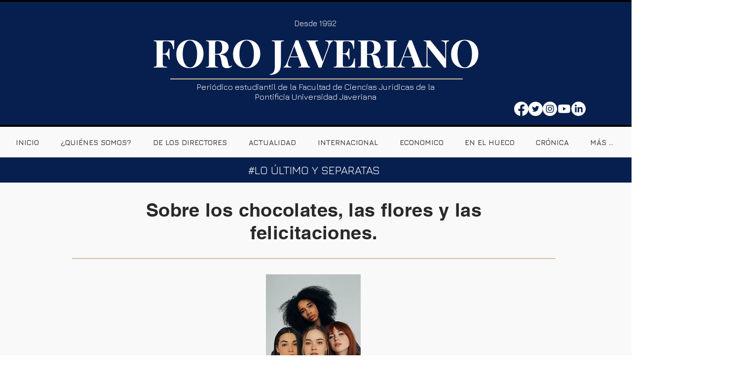

--- FILE ---
content_type: text/html; charset=UTF-8
request_url: https://www.forojaveriano.com/mujeres2023
body_size: 172958
content:
<!DOCTYPE html>
<html lang="es">
<head>
  
  <!-- SEO Tags -->
  <title>Mujeres 2023 | Foro Javeriano</title>
  <link rel="canonical" href="https://www.forojaveriano.com/mujeres2023"/>
  <meta property="og:title" content="Mujeres 2023 | Foro Javeriano"/>
  <meta property="og:image" content="https://static.wixstatic.com/media/3d1424_971583e266194dbdb97bef022f444355%7Emv2_d_2457_2457_s_4_2.jpg/v1/fit/w_2500,h_1330,al_c/3d1424_971583e266194dbdb97bef022f444355%7Emv2_d_2457_2457_s_4_2.jpg"/>
  <meta property="og:image:width" content="2500"/>
  <meta property="og:image:height" content="1330"/>
  <meta property="og:url" content="https://www.forojaveriano.com/mujeres2023"/>
  <meta property="og:site_name" content="Foro Javeriano"/>
  <meta property="og:type" content="website"/>
  <meta name="twitter:card" content="summary_large_image"/>
  <meta name="twitter:title" content="Mujeres 2023 | Foro Javeriano"/>
  <meta name="twitter:image" content="https://static.wixstatic.com/media/3d1424_971583e266194dbdb97bef022f444355%7Emv2_d_2457_2457_s_4_2.jpg/v1/fit/w_2500,h_1330,al_c/3d1424_971583e266194dbdb97bef022f444355%7Emv2_d_2457_2457_s_4_2.jpg"/>

  
  <meta charset='utf-8'>
  <meta name="viewport" content="width=device-width, initial-scale=1" id="wixDesktopViewport" />
  <meta http-equiv="X-UA-Compatible" content="IE=edge">
  <meta name="generator" content="Wix.com Website Builder"/>

  <link rel="icon" sizes="192x192" href="https://static.wixstatic.com/media/3d1424_353ffa462a454bf0bf2d7508e72b1265%7Emv2.png/v1/fill/w_192%2Ch_192%2Clg_1%2Cusm_0.66_1.00_0.01/3d1424_353ffa462a454bf0bf2d7508e72b1265%7Emv2.png" type="image/png"/>
  <link rel="shortcut icon" href="https://static.wixstatic.com/media/3d1424_353ffa462a454bf0bf2d7508e72b1265%7Emv2.png/v1/fill/w_192%2Ch_192%2Clg_1%2Cusm_0.66_1.00_0.01/3d1424_353ffa462a454bf0bf2d7508e72b1265%7Emv2.png" type="image/png"/>
  <link rel="apple-touch-icon" href="https://static.wixstatic.com/media/3d1424_353ffa462a454bf0bf2d7508e72b1265%7Emv2.png/v1/fill/w_180%2Ch_180%2Clg_1%2Cusm_0.66_1.00_0.01/3d1424_353ffa462a454bf0bf2d7508e72b1265%7Emv2.png" type="image/png"/>

  <!-- Safari Pinned Tab Icon -->
  <!-- <link rel="mask-icon" href="https://static.wixstatic.com/media/3d1424_353ffa462a454bf0bf2d7508e72b1265%7Emv2.png/v1/fill/w_192%2Ch_192%2Clg_1%2Cusm_0.66_1.00_0.01/3d1424_353ffa462a454bf0bf2d7508e72b1265%7Emv2.png"> -->

  <!-- Original trials -->
  


  <!-- Segmenter Polyfill -->
  <script>
    if (!window.Intl || !window.Intl.Segmenter) {
      (function() {
        var script = document.createElement('script');
        script.src = 'https://static.parastorage.com/unpkg/@formatjs/intl-segmenter@11.7.10/polyfill.iife.js';
        document.head.appendChild(script);
      })();
    }
  </script>

  <!-- Legacy Polyfills -->
  <script nomodule="" src="https://static.parastorage.com/unpkg/core-js-bundle@3.2.1/minified.js"></script>
  <script nomodule="" src="https://static.parastorage.com/unpkg/focus-within-polyfill@5.0.9/dist/focus-within-polyfill.js"></script>

  <!-- Performance API Polyfills -->
  <script>
  (function () {
    var noop = function noop() {};
    if ("performance" in window === false) {
      window.performance = {};
    }
    window.performance.mark = performance.mark || noop;
    window.performance.measure = performance.measure || noop;
    if ("now" in window.performance === false) {
      var nowOffset = Date.now();
      if (performance.timing && performance.timing.navigationStart) {
        nowOffset = performance.timing.navigationStart;
      }
      window.performance.now = function now() {
        return Date.now() - nowOffset;
      };
    }
  })();
  </script>

  <!-- Globals Definitions -->
  <script>
    (function () {
      var now = Date.now()
      window.initialTimestamps = {
        initialTimestamp: now,
        initialRequestTimestamp: Math.round(performance.timeOrigin ? performance.timeOrigin : now - performance.now())
      }

      window.thunderboltTag = "libs-releases-GA-local"
      window.thunderboltVersion = "1.16761.0"
    })();
  </script>

  <!-- Essential Viewer Model -->
  <script type="application/json" id="wix-essential-viewer-model">{"fleetConfig":{"fleetName":"thunderbolt-seo-renderer","type":"GA","code":0},"mode":{"qa":false,"enableTestApi":false,"debug":false,"ssrIndicator":false,"ssrOnly":false,"siteAssetsFallback":"enable","versionIndicator":false},"componentsLibrariesTopology":[{"artifactId":"editor-elements","namespace":"wixui","url":"https:\/\/static.parastorage.com\/services\/editor-elements\/1.14838.0"},{"artifactId":"editor-elements","namespace":"dsgnsys","url":"https:\/\/static.parastorage.com\/services\/editor-elements\/1.14838.0"}],"siteFeaturesConfigs":{"sessionManager":{"isRunningInDifferentSiteContext":false}},"language":{"userLanguage":"es"},"siteAssets":{"clientTopology":{"mediaRootUrl":"https:\/\/static.wixstatic.com","staticMediaUrl":"https:\/\/static.wixstatic.com\/media","moduleRepoUrl":"https:\/\/static.parastorage.com\/unpkg","fileRepoUrl":"https:\/\/static.parastorage.com\/services","viewerAppsUrl":"https:\/\/viewer-apps.parastorage.com","viewerAssetsUrl":"https:\/\/viewer-assets.parastorage.com","siteAssetsUrl":"https:\/\/siteassets.parastorage.com","pageJsonServerUrls":["https:\/\/pages.parastorage.com","https:\/\/staticorigin.wixstatic.com","https:\/\/www.forojaveriano.com","https:\/\/fallback.wix.com\/wix-html-editor-pages-webapp\/page"],"pathOfTBModulesInFileRepoForFallback":"wix-thunderbolt\/dist\/"}},"siteFeatures":["accessibility","appMonitoring","assetsLoader","builderContextProviders","builderModuleLoader","businessLogger","captcha","clickHandlerRegistrar","commonConfig","componentsLoader","componentsRegistry","consentPolicy","cyclicTabbing","domSelectors","environmentWixCodeSdk","environment","lightbox","locationWixCodeSdk","mpaNavigation","navigationManager","navigationPhases","ooi","pages","panorama","renderer","reporter","routerFetch","router","scrollRestoration","seoWixCodeSdk","seo","sessionManager","siteMembersWixCodeSdk","siteMembers","siteScrollBlocker","siteWixCodeSdk","speculationRules","ssrCache","stores","structureApi","thunderboltInitializer","tpaCommons","translations","usedPlatformApis","warmupData","windowMessageRegistrar","windowWixCodeSdk","wixCustomElementComponent","wixEmbedsApi","componentsReact","platform"],"site":{"externalBaseUrl":"https:\/\/www.forojaveriano.com","isSEO":true},"media":{"staticMediaUrl":"https:\/\/static.wixstatic.com\/media","mediaRootUrl":"https:\/\/static.wixstatic.com\/","staticVideoUrl":"https:\/\/video.wixstatic.com\/"},"requestUrl":"https:\/\/www.forojaveriano.com\/mujeres2023","rollout":{"siteAssetsVersionsRollout":false,"isDACRollout":0,"isTBRollout":false},"commonConfig":{"brand":"wix","host":"VIEWER","bsi":"","consentPolicy":{},"consentPolicyHeader":{},"siteRevision":"4249","renderingFlow":"NONE","language":"es","locale":"es-co"},"interactionSampleRatio":0.01,"dynamicModelUrl":"https:\/\/www.forojaveriano.com\/_api\/v2\/dynamicmodel","accessTokensUrl":"https:\/\/www.forojaveriano.com\/_api\/v1\/access-tokens","isExcludedFromSecurityExperiments":false,"experiments":{"specs.thunderbolt.hardenFetchAndXHR":true,"specs.thunderbolt.securityExperiments":true}}</script>
  <script>window.viewerModel = JSON.parse(document.getElementById('wix-essential-viewer-model').textContent)</script>

  <script>
    window.commonConfig = viewerModel.commonConfig
  </script>

  
  <!-- BEGIN handleAccessTokens bundle -->

  <script data-url="https://static.parastorage.com/services/wix-thunderbolt/dist/handleAccessTokens.inline.4f2f9a53.bundle.min.js">(()=>{"use strict";function e(e){let{context:o,property:r,value:n,enumerable:i=!0}=e,c=e.get,l=e.set;if(!r||void 0===n&&!c&&!l)return new Error("property and value are required");let a=o||globalThis,s=a?.[r],u={};if(void 0!==n)u.value=n;else{if(c){let e=t(c);e&&(u.get=e)}if(l){let e=t(l);e&&(u.set=e)}}let p={...u,enumerable:i||!1,configurable:!1};void 0!==n&&(p.writable=!1);try{Object.defineProperty(a,r,p)}catch(e){return e instanceof TypeError?s:e}return s}function t(e,t){return"function"==typeof e?e:!0===e?.async&&"function"==typeof e.func?t?async function(t){return e.func(t)}:async function(){return e.func()}:"function"==typeof e?.func?e.func:void 0}try{e({property:"strictDefine",value:e})}catch{}try{e({property:"defineStrictObject",value:r})}catch{}try{e({property:"defineStrictMethod",value:n})}catch{}var o=["toString","toLocaleString","valueOf","constructor","prototype"];function r(t){let{context:n,property:c,propertiesToExclude:l=[],skipPrototype:a=!1,hardenPrototypePropertiesToExclude:s=[]}=t;if(!c)return new Error("property is required");let u=(n||globalThis)[c],p={},f=i(n,c);u&&("object"==typeof u||"function"==typeof u)&&Reflect.ownKeys(u).forEach(t=>{if(!l.includes(t)&&!o.includes(t)){let o=i(u,t);if(o&&(o.writable||o.configurable)){let{value:r,get:n,set:i,enumerable:c=!1}=o,l={};void 0!==r?l.value=r:n?l.get=n:i&&(l.set=i);try{let o=e({context:u,property:t,...l,enumerable:c});p[t]=o}catch(e){if(!(e instanceof TypeError))throw e;try{p[t]=o.value||o.get||o.set}catch{}}}}});let d={originalObject:u,originalProperties:p};if(!a&&void 0!==u?.prototype){let e=r({context:u,property:"prototype",propertiesToExclude:s,skipPrototype:!0});e instanceof Error||(d.originalPrototype=e?.originalObject,d.originalPrototypeProperties=e?.originalProperties)}return e({context:n,property:c,value:u,enumerable:f?.enumerable}),d}function n(t,o){let r=(o||globalThis)[t],n=i(o||globalThis,t);return r&&n&&(n.writable||n.configurable)?(Object.freeze(r),e({context:globalThis,property:t,value:r})):r}function i(e,t){if(e&&t)try{return Reflect.getOwnPropertyDescriptor(e,t)}catch{return}}function c(e){if("string"!=typeof e)return e;try{return decodeURIComponent(e).toLowerCase().trim()}catch{return e.toLowerCase().trim()}}function l(e,t){let o="";if("string"==typeof e)o=e.split("=")[0]?.trim()||"";else{if(!e||"string"!=typeof e.name)return!1;o=e.name}return t.has(c(o)||"")}function a(e,t){let o;return o="string"==typeof e?e.split(";").map(e=>e.trim()).filter(e=>e.length>0):e||[],o.filter(e=>!l(e,t))}var s=null;function u(){return null===s&&(s=typeof Document>"u"?void 0:Object.getOwnPropertyDescriptor(Document.prototype,"cookie")),s}function p(t,o){if(!globalThis?.cookieStore)return;let r=globalThis.cookieStore.get.bind(globalThis.cookieStore),n=globalThis.cookieStore.getAll.bind(globalThis.cookieStore),i=globalThis.cookieStore.set.bind(globalThis.cookieStore),c=globalThis.cookieStore.delete.bind(globalThis.cookieStore);return e({context:globalThis.CookieStore.prototype,property:"get",value:async function(e){return l(("string"==typeof e?e:e.name)||"",t)?null:r.call(this,e)},enumerable:!0}),e({context:globalThis.CookieStore.prototype,property:"getAll",value:async function(){return a(await n.apply(this,Array.from(arguments)),t)},enumerable:!0}),e({context:globalThis.CookieStore.prototype,property:"set",value:async function(){let e=Array.from(arguments);if(!l(1===e.length?e[0].name:e[0],t))return i.apply(this,e);o&&console.warn(o)},enumerable:!0}),e({context:globalThis.CookieStore.prototype,property:"delete",value:async function(){let e=Array.from(arguments);if(!l(1===e.length?e[0].name:e[0],t))return c.apply(this,e)},enumerable:!0}),e({context:globalThis.cookieStore,property:"prototype",value:globalThis.CookieStore.prototype,enumerable:!1}),e({context:globalThis,property:"cookieStore",value:globalThis.cookieStore,enumerable:!0}),{get:r,getAll:n,set:i,delete:c}}var f=["TextEncoder","TextDecoder","XMLHttpRequestEventTarget","EventTarget","URL","JSON","Reflect","Object","Array","Map","Set","WeakMap","WeakSet","Promise","Symbol","Error"],d=["addEventListener","removeEventListener","dispatchEvent","encodeURI","encodeURIComponent","decodeURI","decodeURIComponent"];const y=(e,t)=>{try{const o=t?t.get.call(document):document.cookie;return o.split(";").map(e=>e.trim()).filter(t=>t?.startsWith(e))[0]?.split("=")[1]}catch(e){return""}},g=(e="",t="",o="/")=>`${e}=; ${t?`domain=${t};`:""} max-age=0; path=${o}; expires=Thu, 01 Jan 1970 00:00:01 GMT`;function m(){(function(){if("undefined"!=typeof window){const e=performance.getEntriesByType("navigation")[0];return"back_forward"===(e?.type||"")}return!1})()&&function(){const{counter:e}=function(){const e=b("getItem");if(e){const[t,o]=e.split("-"),r=o?parseInt(o,10):0;if(r>=3){const e=t?Number(t):0;if(Date.now()-e>6e4)return{counter:0}}return{counter:r}}return{counter:0}}();e<3?(!function(e=1){b("setItem",`${Date.now()}-${e}`)}(e+1),window.location.reload()):console.error("ATS: Max reload attempts reached")}()}function b(e,t){try{return sessionStorage[e]("reload",t||"")}catch(e){console.error("ATS: Error calling sessionStorage:",e)}}const h="client-session-bind",v="sec-fetch-unsupported",{experiments:w}=window.viewerModel,T=[h,"client-binding",v,"svSession","smSession","server-session-bind","wixSession2","wixSession3"].map(e=>e.toLowerCase()),{cookie:S}=function(t,o){let r=new Set(t);return e({context:document,property:"cookie",set:{func:e=>function(e,t,o,r){let n=u(),i=c(t.split(";")[0]||"")||"";[...o].every(e=>!i.startsWith(e.toLowerCase()))&&n?.set?n.set.call(e,t):r&&console.warn(r)}(document,e,r,o)},get:{func:()=>function(e,t){let o=u();if(!o?.get)throw new Error("Cookie descriptor or getter not available");return a(o.get.call(e),t).join("; ")}(document,r)},enumerable:!0}),{cookieStore:p(r,o),cookie:u()}}(T),k="tbReady",x="security_overrideGlobals",{experiments:E,siteFeaturesConfigs:C,accessTokensUrl:P}=window.viewerModel,R=P,M={},O=(()=>{const e=y(h,S);if(w["specs.thunderbolt.browserCacheReload"]){y(v,S)||e?b("removeItem"):m()}return(()=>{const e=g(h),t=g(h,location.hostname);S.set.call(document,e),S.set.call(document,t)})(),e})();O&&(M["client-binding"]=O);const D=fetch;addEventListener(k,function e(t){const{logger:o}=t.detail;try{window.tb.init({fetch:D,fetchHeaders:M})}catch(e){const t=new Error("TB003");o.meter(`${x}_${t.message}`,{paramsOverrides:{errorType:x,eventString:t.message}}),window?.viewerModel?.mode.debug&&console.error(e)}finally{removeEventListener(k,e)}}),E["specs.thunderbolt.hardenFetchAndXHR"]||(window.fetchDynamicModel=()=>C.sessionManager.isRunningInDifferentSiteContext?Promise.resolve({}):fetch(R,{credentials:"same-origin",headers:M}).then(function(e){if(!e.ok)throw new Error(`[${e.status}]${e.statusText}`);return e.json()}),window.dynamicModelPromise=window.fetchDynamicModel())})();
//# sourceMappingURL=https://static.parastorage.com/services/wix-thunderbolt/dist/handleAccessTokens.inline.4f2f9a53.bundle.min.js.map</script>

<!-- END handleAccessTokens bundle -->

<!-- BEGIN overrideGlobals bundle -->

<script data-url="https://static.parastorage.com/services/wix-thunderbolt/dist/overrideGlobals.inline.ec13bfcf.bundle.min.js">(()=>{"use strict";function e(e){let{context:r,property:o,value:n,enumerable:i=!0}=e,c=e.get,a=e.set;if(!o||void 0===n&&!c&&!a)return new Error("property and value are required");let l=r||globalThis,u=l?.[o],s={};if(void 0!==n)s.value=n;else{if(c){let e=t(c);e&&(s.get=e)}if(a){let e=t(a);e&&(s.set=e)}}let p={...s,enumerable:i||!1,configurable:!1};void 0!==n&&(p.writable=!1);try{Object.defineProperty(l,o,p)}catch(e){return e instanceof TypeError?u:e}return u}function t(e,t){return"function"==typeof e?e:!0===e?.async&&"function"==typeof e.func?t?async function(t){return e.func(t)}:async function(){return e.func()}:"function"==typeof e?.func?e.func:void 0}try{e({property:"strictDefine",value:e})}catch{}try{e({property:"defineStrictObject",value:o})}catch{}try{e({property:"defineStrictMethod",value:n})}catch{}var r=["toString","toLocaleString","valueOf","constructor","prototype"];function o(t){let{context:n,property:c,propertiesToExclude:a=[],skipPrototype:l=!1,hardenPrototypePropertiesToExclude:u=[]}=t;if(!c)return new Error("property is required");let s=(n||globalThis)[c],p={},f=i(n,c);s&&("object"==typeof s||"function"==typeof s)&&Reflect.ownKeys(s).forEach(t=>{if(!a.includes(t)&&!r.includes(t)){let r=i(s,t);if(r&&(r.writable||r.configurable)){let{value:o,get:n,set:i,enumerable:c=!1}=r,a={};void 0!==o?a.value=o:n?a.get=n:i&&(a.set=i);try{let r=e({context:s,property:t,...a,enumerable:c});p[t]=r}catch(e){if(!(e instanceof TypeError))throw e;try{p[t]=r.value||r.get||r.set}catch{}}}}});let d={originalObject:s,originalProperties:p};if(!l&&void 0!==s?.prototype){let e=o({context:s,property:"prototype",propertiesToExclude:u,skipPrototype:!0});e instanceof Error||(d.originalPrototype=e?.originalObject,d.originalPrototypeProperties=e?.originalProperties)}return e({context:n,property:c,value:s,enumerable:f?.enumerable}),d}function n(t,r){let o=(r||globalThis)[t],n=i(r||globalThis,t);return o&&n&&(n.writable||n.configurable)?(Object.freeze(o),e({context:globalThis,property:t,value:o})):o}function i(e,t){if(e&&t)try{return Reflect.getOwnPropertyDescriptor(e,t)}catch{return}}function c(e){if("string"!=typeof e)return e;try{return decodeURIComponent(e).toLowerCase().trim()}catch{return e.toLowerCase().trim()}}function a(e,t){return e instanceof Headers?e.forEach((r,o)=>{l(o,t)||e.delete(o)}):Object.keys(e).forEach(r=>{l(r,t)||delete e[r]}),e}function l(e,t){return!t.has(c(e)||"")}function u(e,t){let r=!0,o=function(e){let t,r;if(globalThis.Request&&e instanceof Request)t=e.url;else{if("function"!=typeof e?.toString)throw new Error("Unsupported type for url");t=e.toString()}try{return new URL(t).pathname}catch{return r=t.replace(/#.+/gi,"").split("?").shift(),r.startsWith("/")?r:`/${r}`}}(e),n=c(o);return n&&t.some(e=>n.includes(e))&&(r=!1),r}function s(t,r,o){let n=fetch,i=XMLHttpRequest,c=new Set(r);function s(){let e=new i,r=e.open,n=e.setRequestHeader;return e.open=function(){let n=Array.from(arguments),i=n[1];if(n.length<2||u(i,t))return r.apply(e,n);throw new Error(o||`Request not allowed for path ${i}`)},e.setRequestHeader=function(t,r){l(decodeURIComponent(t),c)&&n.call(e,t,r)},e}return e({property:"fetch",value:function(){let e=function(e,t){return globalThis.Request&&e[0]instanceof Request&&e[0]?.headers?a(e[0].headers,t):e[1]?.headers&&a(e[1].headers,t),e}(arguments,c);return u(arguments[0],t)?n.apply(globalThis,Array.from(e)):new Promise((e,t)=>{t(new Error(o||`Request not allowed for path ${arguments[0]}`))})},enumerable:!0}),e({property:"XMLHttpRequest",value:s,enumerable:!0}),Object.keys(i).forEach(e=>{s[e]=i[e]}),{fetch:n,XMLHttpRequest:i}}var p=["TextEncoder","TextDecoder","XMLHttpRequestEventTarget","EventTarget","URL","JSON","Reflect","Object","Array","Map","Set","WeakMap","WeakSet","Promise","Symbol","Error"],f=["addEventListener","removeEventListener","dispatchEvent","encodeURI","encodeURIComponent","decodeURI","decodeURIComponent"];const d=function(){let t=globalThis.open,r=document.open;function o(e,r,o){let n="string"!=typeof e,i=t.call(window,e,r,o);return n||e&&function(e){return e.startsWith("//")&&/(?:[a-z0-9](?:[a-z0-9-]{0,61}[a-z0-9])?\.)+[a-z0-9][a-z0-9-]{0,61}[a-z0-9]/g.test(`${location.protocol}:${e}`)&&(e=`${location.protocol}${e}`),!e.startsWith("http")||new URL(e).hostname===location.hostname}(e)?{}:i}return e({property:"open",value:o,context:globalThis,enumerable:!0}),e({property:"open",value:function(e,t,n){return e?o(e,t,n):r.call(document,e||"",t||"",n||"")},context:document,enumerable:!0}),{open:t,documentOpen:r}},y=function(){let t=document.createElement,r=Element.prototype.setAttribute,o=Element.prototype.setAttributeNS;return e({property:"createElement",context:document,value:function(n,i){let a=t.call(document,n,i);if("iframe"===c(n)){e({property:"srcdoc",context:a,get:()=>"",set:()=>{console.warn("`srcdoc` is not allowed in iframe elements.")}});let t=function(e,t){"srcdoc"!==e.toLowerCase()?r.call(a,e,t):console.warn("`srcdoc` attribute is not allowed to be set.")},n=function(e,t,r){"srcdoc"!==t.toLowerCase()?o.call(a,e,t,r):console.warn("`srcdoc` attribute is not allowed to be set.")};a.setAttribute=t,a.setAttributeNS=n}return a},enumerable:!0}),{createElement:t,setAttribute:r,setAttributeNS:o}},m=["client-binding"],b=["/_api/v1/access-tokens","/_api/v2/dynamicmodel","/_api/one-app-session-web/v3/businesses"],h=function(){let t=setTimeout,r=setInterval;return o("setTimeout",0,globalThis),o("setInterval",0,globalThis),{setTimeout:t,setInterval:r};function o(t,r,o){let n=o||globalThis,i=n[t];if(!i||"function"!=typeof i)throw new Error(`Function ${t} not found or is not a function`);e({property:t,value:function(){let e=Array.from(arguments);if("string"!=typeof e[r])return i.apply(n,e);console.warn(`Calling ${t} with a String Argument at index ${r} is not allowed`)},context:o,enumerable:!0})}},v=function(){if(navigator&&"serviceWorker"in navigator){let t=navigator.serviceWorker.register;return e({context:navigator.serviceWorker,property:"register",value:function(){console.log("Service worker registration is not allowed")},enumerable:!0}),{register:t}}return{}};performance.mark("overrideGlobals started");const{isExcludedFromSecurityExperiments:g,experiments:w}=window.viewerModel,E=!g&&w["specs.thunderbolt.securityExperiments"];try{d(),E&&y(),w["specs.thunderbolt.hardenFetchAndXHR"]&&E&&s(b,m),v(),(e=>{let t=[],r=[];r=r.concat(["TextEncoder","TextDecoder"]),e&&(r=r.concat(["XMLHttpRequestEventTarget","EventTarget"])),r=r.concat(["URL","JSON"]),e&&(t=t.concat(["addEventListener","removeEventListener"])),t=t.concat(["encodeURI","encodeURIComponent","decodeURI","decodeURIComponent"]),r=r.concat(["String","Number"]),e&&r.push("Object"),r=r.concat(["Reflect"]),t.forEach(e=>{n(e),["addEventListener","removeEventListener"].includes(e)&&n(e,document)}),r.forEach(e=>{o({property:e})})})(E),E&&h()}catch(e){window?.viewerModel?.mode.debug&&console.error(e);const t=new Error("TB006");window.fedops?.reportError(t,"security_overrideGlobals"),window.Sentry?window.Sentry.captureException(t):globalThis.defineStrictProperty("sentryBuffer",[t],window,!1)}performance.mark("overrideGlobals ended")})();
//# sourceMappingURL=https://static.parastorage.com/services/wix-thunderbolt/dist/overrideGlobals.inline.ec13bfcf.bundle.min.js.map</script>

<!-- END overrideGlobals bundle -->


  
  <script>
    window.commonConfig = viewerModel.commonConfig

	
  </script>

  <!-- Initial CSS -->
  <style data-url="https://static.parastorage.com/services/wix-thunderbolt/dist/main.347af09f.min.css">@keyframes slide-horizontal-new{0%{transform:translateX(100%)}}@keyframes slide-horizontal-old{80%{opacity:1}to{opacity:0;transform:translateX(-100%)}}@keyframes slide-vertical-new{0%{transform:translateY(-100%)}}@keyframes slide-vertical-old{80%{opacity:1}to{opacity:0;transform:translateY(100%)}}@keyframes out-in-new{0%{opacity:0}}@keyframes out-in-old{to{opacity:0}}:root:active-view-transition{view-transition-name:none}::view-transition{pointer-events:none}:root:active-view-transition::view-transition-new(page-group),:root:active-view-transition::view-transition-old(page-group){animation-duration:.6s;cursor:wait;pointer-events:all}:root:active-view-transition-type(SlideHorizontal)::view-transition-old(page-group){animation:slide-horizontal-old .6s cubic-bezier(.83,0,.17,1) forwards;mix-blend-mode:normal}:root:active-view-transition-type(SlideHorizontal)::view-transition-new(page-group){animation:slide-horizontal-new .6s cubic-bezier(.83,0,.17,1) backwards;mix-blend-mode:normal}:root:active-view-transition-type(SlideVertical)::view-transition-old(page-group){animation:slide-vertical-old .6s cubic-bezier(.83,0,.17,1) forwards;mix-blend-mode:normal}:root:active-view-transition-type(SlideVertical)::view-transition-new(page-group){animation:slide-vertical-new .6s cubic-bezier(.83,0,.17,1) backwards;mix-blend-mode:normal}:root:active-view-transition-type(OutIn)::view-transition-old(page-group){animation:out-in-old .35s cubic-bezier(.22,1,.36,1) forwards}:root:active-view-transition-type(OutIn)::view-transition-new(page-group){animation:out-in-new .35s cubic-bezier(.64,0,.78,0) .35s backwards}@media(prefers-reduced-motion:reduce){::view-transition-group(*),::view-transition-new(*),::view-transition-old(*){animation:none!important}}body,html{background:transparent;border:0;margin:0;outline:0;padding:0;vertical-align:baseline}body{--scrollbar-width:0px;font-family:Arial,Helvetica,sans-serif;font-size:10px}body,html{height:100%}body{overflow-x:auto;overflow-y:scroll}body:not(.responsive) #site-root{min-width:var(--site-width);width:100%}body:not([data-js-loaded]) [data-hide-prejs]{visibility:hidden}interact-element{display:contents}#SITE_CONTAINER{position:relative}:root{--one-unit:1vw;--section-max-width:9999px;--spx-stopper-max:9999px;--spx-stopper-min:0px;--browser-zoom:1}@supports(-webkit-appearance:none) and (stroke-color:transparent){:root{--safari-sticky-fix:opacity;--experimental-safari-sticky-fix:translateZ(0)}}@supports(container-type:inline-size){:root{--one-unit:1cqw}}[id^=oldHoverBox-]{mix-blend-mode:plus-lighter;transition:opacity .5s ease,visibility .5s ease}[data-mesh-id$=inlineContent-gridContainer]:has(>[id^=oldHoverBox-]){isolation:isolate}</style>
<style data-url="https://static.parastorage.com/services/wix-thunderbolt/dist/main.renderer.9cb0985f.min.css">a,abbr,acronym,address,applet,b,big,blockquote,button,caption,center,cite,code,dd,del,dfn,div,dl,dt,em,fieldset,font,footer,form,h1,h2,h3,h4,h5,h6,header,i,iframe,img,ins,kbd,label,legend,li,nav,object,ol,p,pre,q,s,samp,section,small,span,strike,strong,sub,sup,table,tbody,td,tfoot,th,thead,title,tr,tt,u,ul,var{background:transparent;border:0;margin:0;outline:0;padding:0;vertical-align:baseline}input,select,textarea{box-sizing:border-box;font-family:Helvetica,Arial,sans-serif}ol,ul{list-style:none}blockquote,q{quotes:none}ins{text-decoration:none}del{text-decoration:line-through}table{border-collapse:collapse;border-spacing:0}a{cursor:pointer;text-decoration:none}.testStyles{overflow-y:hidden}.reset-button{-webkit-appearance:none;background:none;border:0;color:inherit;font:inherit;line-height:normal;outline:0;overflow:visible;padding:0;-webkit-user-select:none;-moz-user-select:none;-ms-user-select:none}:focus{outline:none}body.device-mobile-optimized:not(.disable-site-overflow){overflow-x:hidden;overflow-y:scroll}body.device-mobile-optimized:not(.responsive) #SITE_CONTAINER{margin-left:auto;margin-right:auto;overflow-x:visible;position:relative;width:320px}body.device-mobile-optimized:not(.responsive):not(.blockSiteScrolling) #SITE_CONTAINER{margin-top:0}body.device-mobile-optimized>*{max-width:100%!important}body.device-mobile-optimized #site-root{overflow-x:hidden;overflow-y:hidden}@supports(overflow:clip){body.device-mobile-optimized #site-root{overflow-x:clip;overflow-y:clip}}body.device-mobile-non-optimized #SITE_CONTAINER #site-root{overflow-x:clip;overflow-y:clip}body.device-mobile-non-optimized.fullScreenMode{background-color:#5f6360}body.device-mobile-non-optimized.fullScreenMode #MOBILE_ACTIONS_MENU,body.device-mobile-non-optimized.fullScreenMode #SITE_BACKGROUND,body.device-mobile-non-optimized.fullScreenMode #site-root,body.fullScreenMode #WIX_ADS{visibility:hidden}body.fullScreenMode{overflow-x:hidden!important;overflow-y:hidden!important}body.fullScreenMode.device-mobile-optimized #TINY_MENU{opacity:0;pointer-events:none}body.fullScreenMode-scrollable.device-mobile-optimized{overflow-x:hidden!important;overflow-y:auto!important}body.fullScreenMode-scrollable.device-mobile-optimized #masterPage,body.fullScreenMode-scrollable.device-mobile-optimized #site-root{overflow-x:hidden!important;overflow-y:hidden!important}body.fullScreenMode-scrollable.device-mobile-optimized #SITE_BACKGROUND,body.fullScreenMode-scrollable.device-mobile-optimized #masterPage{height:auto!important}body.fullScreenMode-scrollable.device-mobile-optimized #masterPage.mesh-layout{height:0!important}body.blockSiteScrolling,body.siteScrollingBlocked{position:fixed;width:100%}body.blockSiteScrolling #SITE_CONTAINER{margin-top:calc(var(--blocked-site-scroll-margin-top)*-1)}#site-root{margin:0 auto;min-height:100%;position:relative;top:var(--wix-ads-height)}#site-root img:not([src]){visibility:hidden}#site-root svg img:not([src]){visibility:visible}.auto-generated-link{color:inherit}#SCROLL_TO_BOTTOM,#SCROLL_TO_TOP{height:0}.has-click-trigger{cursor:pointer}.fullScreenOverlay{bottom:0;display:flex;justify-content:center;left:0;overflow-y:hidden;position:fixed;right:0;top:-60px;z-index:1005}.fullScreenOverlay>.fullScreenOverlayContent{bottom:0;left:0;margin:0 auto;overflow:hidden;position:absolute;right:0;top:60px;transform:translateZ(0)}[data-mesh-id$=centeredContent],[data-mesh-id$=form],[data-mesh-id$=inlineContent]{pointer-events:none;position:relative}[data-mesh-id$=-gridWrapper],[data-mesh-id$=-rotated-wrapper]{pointer-events:none}[data-mesh-id$=-gridContainer]>*,[data-mesh-id$=-rotated-wrapper]>*,[data-mesh-id$=inlineContent]>:not([data-mesh-id$=-gridContainer]){pointer-events:auto}.device-mobile-optimized #masterPage.mesh-layout #SOSP_CONTAINER_CUSTOM_ID{grid-area:2/1/3/2;-ms-grid-row:2;position:relative}#masterPage.mesh-layout{-ms-grid-rows:max-content max-content min-content max-content;-ms-grid-columns:100%;align-items:start;display:-ms-grid;display:grid;grid-template-columns:100%;grid-template-rows:max-content max-content min-content max-content;justify-content:stretch}#masterPage.mesh-layout #PAGES_CONTAINER,#masterPage.mesh-layout #SITE_FOOTER-placeholder,#masterPage.mesh-layout #SITE_FOOTER_WRAPPER,#masterPage.mesh-layout #SITE_HEADER-placeholder,#masterPage.mesh-layout #SITE_HEADER_WRAPPER,#masterPage.mesh-layout #SOSP_CONTAINER_CUSTOM_ID[data-state~=mobileView],#masterPage.mesh-layout #soapAfterPagesContainer,#masterPage.mesh-layout #soapBeforePagesContainer{-ms-grid-row-align:start;-ms-grid-column-align:start;-ms-grid-column:1}#masterPage.mesh-layout #SITE_HEADER-placeholder,#masterPage.mesh-layout #SITE_HEADER_WRAPPER{grid-area:1/1/2/2;-ms-grid-row:1}#masterPage.mesh-layout #PAGES_CONTAINER,#masterPage.mesh-layout #soapAfterPagesContainer,#masterPage.mesh-layout #soapBeforePagesContainer{grid-area:3/1/4/2;-ms-grid-row:3}#masterPage.mesh-layout #soapAfterPagesContainer,#masterPage.mesh-layout #soapBeforePagesContainer{width:100%}#masterPage.mesh-layout #PAGES_CONTAINER{align-self:stretch}#masterPage.mesh-layout main#PAGES_CONTAINER{display:block}#masterPage.mesh-layout #SITE_FOOTER-placeholder,#masterPage.mesh-layout #SITE_FOOTER_WRAPPER{grid-area:4/1/5/2;-ms-grid-row:4}#masterPage.mesh-layout #SITE_PAGES,#masterPage.mesh-layout [data-mesh-id=PAGES_CONTAINERcenteredContent],#masterPage.mesh-layout [data-mesh-id=PAGES_CONTAINERinlineContent]{height:100%}#masterPage.mesh-layout.desktop>*{width:100%}#masterPage.mesh-layout #PAGES_CONTAINER,#masterPage.mesh-layout #SITE_FOOTER,#masterPage.mesh-layout #SITE_FOOTER_WRAPPER,#masterPage.mesh-layout #SITE_HEADER,#masterPage.mesh-layout #SITE_HEADER_WRAPPER,#masterPage.mesh-layout #SITE_PAGES,#masterPage.mesh-layout #masterPageinlineContent{position:relative}#masterPage.mesh-layout #SITE_HEADER{grid-area:1/1/2/2}#masterPage.mesh-layout #SITE_FOOTER{grid-area:4/1/5/2}#masterPage.mesh-layout.overflow-x-clip #SITE_FOOTER,#masterPage.mesh-layout.overflow-x-clip #SITE_HEADER{overflow-x:clip}[data-z-counter]{z-index:0}[data-z-counter="0"]{z-index:auto}.wixSiteProperties{-webkit-font-smoothing:antialiased;-moz-osx-font-smoothing:grayscale}:root{--wst-button-color-fill-primary:rgb(var(--color_48));--wst-button-color-border-primary:rgb(var(--color_49));--wst-button-color-text-primary:rgb(var(--color_50));--wst-button-color-fill-primary-hover:rgb(var(--color_51));--wst-button-color-border-primary-hover:rgb(var(--color_52));--wst-button-color-text-primary-hover:rgb(var(--color_53));--wst-button-color-fill-primary-disabled:rgb(var(--color_54));--wst-button-color-border-primary-disabled:rgb(var(--color_55));--wst-button-color-text-primary-disabled:rgb(var(--color_56));--wst-button-color-fill-secondary:rgb(var(--color_57));--wst-button-color-border-secondary:rgb(var(--color_58));--wst-button-color-text-secondary:rgb(var(--color_59));--wst-button-color-fill-secondary-hover:rgb(var(--color_60));--wst-button-color-border-secondary-hover:rgb(var(--color_61));--wst-button-color-text-secondary-hover:rgb(var(--color_62));--wst-button-color-fill-secondary-disabled:rgb(var(--color_63));--wst-button-color-border-secondary-disabled:rgb(var(--color_64));--wst-button-color-text-secondary-disabled:rgb(var(--color_65));--wst-color-fill-base-1:rgb(var(--color_36));--wst-color-fill-base-2:rgb(var(--color_37));--wst-color-fill-base-shade-1:rgb(var(--color_38));--wst-color-fill-base-shade-2:rgb(var(--color_39));--wst-color-fill-base-shade-3:rgb(var(--color_40));--wst-color-fill-accent-1:rgb(var(--color_41));--wst-color-fill-accent-2:rgb(var(--color_42));--wst-color-fill-accent-3:rgb(var(--color_43));--wst-color-fill-accent-4:rgb(var(--color_44));--wst-color-fill-background-primary:rgb(var(--color_11));--wst-color-fill-background-secondary:rgb(var(--color_12));--wst-color-text-primary:rgb(var(--color_15));--wst-color-text-secondary:rgb(var(--color_14));--wst-color-action:rgb(var(--color_18));--wst-color-disabled:rgb(var(--color_39));--wst-color-title:rgb(var(--color_45));--wst-color-subtitle:rgb(var(--color_46));--wst-color-line:rgb(var(--color_47));--wst-font-style-h2:var(--font_2);--wst-font-style-h3:var(--font_3);--wst-font-style-h4:var(--font_4);--wst-font-style-h5:var(--font_5);--wst-font-style-h6:var(--font_6);--wst-font-style-body-large:var(--font_7);--wst-font-style-body-medium:var(--font_8);--wst-font-style-body-small:var(--font_9);--wst-font-style-body-x-small:var(--font_10);--wst-color-custom-1:rgb(var(--color_13));--wst-color-custom-2:rgb(var(--color_16));--wst-color-custom-3:rgb(var(--color_17));--wst-color-custom-4:rgb(var(--color_19));--wst-color-custom-5:rgb(var(--color_20));--wst-color-custom-6:rgb(var(--color_21));--wst-color-custom-7:rgb(var(--color_22));--wst-color-custom-8:rgb(var(--color_23));--wst-color-custom-9:rgb(var(--color_24));--wst-color-custom-10:rgb(var(--color_25));--wst-color-custom-11:rgb(var(--color_26));--wst-color-custom-12:rgb(var(--color_27));--wst-color-custom-13:rgb(var(--color_28));--wst-color-custom-14:rgb(var(--color_29));--wst-color-custom-15:rgb(var(--color_30));--wst-color-custom-16:rgb(var(--color_31));--wst-color-custom-17:rgb(var(--color_32));--wst-color-custom-18:rgb(var(--color_33));--wst-color-custom-19:rgb(var(--color_34));--wst-color-custom-20:rgb(var(--color_35))}.wix-presets-wrapper{display:contents}</style>

  <meta name="format-detection" content="telephone=no">
  <meta name="skype_toolbar" content="skype_toolbar_parser_compatible">
  
  

  

  

  <!-- head performance data start -->
  
  <!-- head performance data end -->
  

    


    
<style data-href="https://static.parastorage.com/services/editor-elements-library/dist/thunderbolt/rb_wixui.thunderbolt_bootstrap.a1b00b19.min.css">.cwL6XW{cursor:pointer}.sNF2R0{opacity:0}.hLoBV3{transition:opacity var(--transition-duration) cubic-bezier(.37,0,.63,1)}.Rdf41z,.hLoBV3{opacity:1}.ftlZWo{transition:opacity var(--transition-duration) cubic-bezier(.37,0,.63,1)}.ATGlOr,.ftlZWo{opacity:0}.KQSXD0{transition:opacity var(--transition-duration) cubic-bezier(.64,0,.78,0)}.KQSXD0,.pagQKE{opacity:1}._6zG5H{opacity:0;transition:opacity var(--transition-duration) cubic-bezier(.22,1,.36,1)}.BB49uC{transform:translateX(100%)}.j9xE1V{transition:transform var(--transition-duration) cubic-bezier(.87,0,.13,1)}.ICs7Rs,.j9xE1V{transform:translateX(0)}.DxijZJ{transition:transform var(--transition-duration) cubic-bezier(.87,0,.13,1)}.B5kjYq,.DxijZJ{transform:translateX(-100%)}.cJijIV{transition:transform var(--transition-duration) cubic-bezier(.87,0,.13,1)}.cJijIV,.hOxaWM{transform:translateX(0)}.T9p3fN{transform:translateX(100%);transition:transform var(--transition-duration) cubic-bezier(.87,0,.13,1)}.qDxYJm{transform:translateY(100%)}.aA9V0P{transition:transform var(--transition-duration) cubic-bezier(.87,0,.13,1)}.YPXPAS,.aA9V0P{transform:translateY(0)}.Xf2zsA{transition:transform var(--transition-duration) cubic-bezier(.87,0,.13,1)}.Xf2zsA,.y7Kt7s{transform:translateY(-100%)}.EeUgMu{transition:transform var(--transition-duration) cubic-bezier(.87,0,.13,1)}.EeUgMu,.fdHrtm{transform:translateY(0)}.WIFaG4{transform:translateY(100%);transition:transform var(--transition-duration) cubic-bezier(.87,0,.13,1)}body:not(.responsive) .JsJXaX{overflow-x:clip}:root:active-view-transition .JsJXaX{view-transition-name:page-group}.AnQkDU{display:grid;grid-template-columns:1fr;grid-template-rows:1fr;height:100%}.AnQkDU>div{align-self:stretch!important;grid-area:1/1/2/2;justify-self:stretch!important}.StylableButton2545352419__root{-archetype:box;border:none;box-sizing:border-box;cursor:pointer;display:block;height:100%;min-height:10px;min-width:10px;padding:0;touch-action:manipulation;width:100%}.StylableButton2545352419__root[disabled]{pointer-events:none}.StylableButton2545352419__root:not(:hover):not([disabled]).StylableButton2545352419--hasBackgroundColor{background-color:var(--corvid-background-color)!important}.StylableButton2545352419__root:hover:not([disabled]).StylableButton2545352419--hasHoverBackgroundColor{background-color:var(--corvid-hover-background-color)!important}.StylableButton2545352419__root:not(:hover)[disabled].StylableButton2545352419--hasDisabledBackgroundColor{background-color:var(--corvid-disabled-background-color)!important}.StylableButton2545352419__root:not(:hover):not([disabled]).StylableButton2545352419--hasBorderColor{border-color:var(--corvid-border-color)!important}.StylableButton2545352419__root:hover:not([disabled]).StylableButton2545352419--hasHoverBorderColor{border-color:var(--corvid-hover-border-color)!important}.StylableButton2545352419__root:not(:hover)[disabled].StylableButton2545352419--hasDisabledBorderColor{border-color:var(--corvid-disabled-border-color)!important}.StylableButton2545352419__root.StylableButton2545352419--hasBorderRadius{border-radius:var(--corvid-border-radius)!important}.StylableButton2545352419__root.StylableButton2545352419--hasBorderWidth{border-width:var(--corvid-border-width)!important}.StylableButton2545352419__root:not(:hover):not([disabled]).StylableButton2545352419--hasColor,.StylableButton2545352419__root:not(:hover):not([disabled]).StylableButton2545352419--hasColor .StylableButton2545352419__label{color:var(--corvid-color)!important}.StylableButton2545352419__root:hover:not([disabled]).StylableButton2545352419--hasHoverColor,.StylableButton2545352419__root:hover:not([disabled]).StylableButton2545352419--hasHoverColor .StylableButton2545352419__label{color:var(--corvid-hover-color)!important}.StylableButton2545352419__root:not(:hover)[disabled].StylableButton2545352419--hasDisabledColor,.StylableButton2545352419__root:not(:hover)[disabled].StylableButton2545352419--hasDisabledColor .StylableButton2545352419__label{color:var(--corvid-disabled-color)!important}.StylableButton2545352419__link{-archetype:box;box-sizing:border-box;color:#000;text-decoration:none}.StylableButton2545352419__container{align-items:center;display:flex;flex-basis:auto;flex-direction:row;flex-grow:1;height:100%;justify-content:center;overflow:hidden;transition:all .2s ease,visibility 0s;width:100%}.StylableButton2545352419__label{-archetype:text;-controller-part-type:LayoutChildDisplayDropdown,LayoutFlexChildSpacing(first);max-width:100%;min-width:1.8em;overflow:hidden;text-align:center;text-overflow:ellipsis;transition:inherit;white-space:nowrap}.StylableButton2545352419__root.StylableButton2545352419--isMaxContent .StylableButton2545352419__label{text-overflow:unset}.StylableButton2545352419__root.StylableButton2545352419--isWrapText .StylableButton2545352419__label{min-width:10px;overflow-wrap:break-word;white-space:break-spaces;word-break:break-word}.StylableButton2545352419__icon{-archetype:icon;-controller-part-type:LayoutChildDisplayDropdown,LayoutFlexChildSpacing(last);flex-shrink:0;height:50px;min-width:1px;transition:inherit}.StylableButton2545352419__icon.StylableButton2545352419--override{display:block!important}.StylableButton2545352419__icon svg,.StylableButton2545352419__icon>span{display:flex;height:inherit;width:inherit}.StylableButton2545352419__root:not(:hover):not([disalbed]).StylableButton2545352419--hasIconColor .StylableButton2545352419__icon svg{fill:var(--corvid-icon-color)!important;stroke:var(--corvid-icon-color)!important}.StylableButton2545352419__root:hover:not([disabled]).StylableButton2545352419--hasHoverIconColor .StylableButton2545352419__icon svg{fill:var(--corvid-hover-icon-color)!important;stroke:var(--corvid-hover-icon-color)!important}.StylableButton2545352419__root:not(:hover)[disabled].StylableButton2545352419--hasDisabledIconColor .StylableButton2545352419__icon svg{fill:var(--corvid-disabled-icon-color)!important;stroke:var(--corvid-disabled-icon-color)!important}.aeyn4z{bottom:0;left:0;position:absolute;right:0;top:0}.qQrFOK{cursor:pointer}.VDJedC{-webkit-tap-highlight-color:rgba(0,0,0,0);fill:var(--corvid-fill-color,var(--fill));fill-opacity:var(--fill-opacity);stroke:var(--corvid-stroke-color,var(--stroke));stroke-opacity:var(--stroke-opacity);stroke-width:var(--stroke-width);filter:var(--drop-shadow,none);opacity:var(--opacity);transform:var(--flip)}.VDJedC,.VDJedC svg{bottom:0;left:0;position:absolute;right:0;top:0}.VDJedC svg{height:var(--svg-calculated-height,100%);margin:auto;padding:var(--svg-calculated-padding,0);width:var(--svg-calculated-width,100%)}.VDJedC svg:not([data-type=ugc]){overflow:visible}.l4CAhn *{vector-effect:non-scaling-stroke}.Z_l5lU{-webkit-text-size-adjust:100%;-moz-text-size-adjust:100%;text-size-adjust:100%}ol.font_100,ul.font_100{color:#080808;font-family:"Arial, Helvetica, sans-serif",serif;font-size:10px;font-style:normal;font-variant:normal;font-weight:400;letter-spacing:normal;line-height:normal;margin:0;text-decoration:none}ol.font_100 li,ul.font_100 li{margin-bottom:12px}ol.wix-list-text-align,ul.wix-list-text-align{list-style-position:inside}ol.wix-list-text-align h1,ol.wix-list-text-align h2,ol.wix-list-text-align h3,ol.wix-list-text-align h4,ol.wix-list-text-align h5,ol.wix-list-text-align h6,ol.wix-list-text-align p,ul.wix-list-text-align h1,ul.wix-list-text-align h2,ul.wix-list-text-align h3,ul.wix-list-text-align h4,ul.wix-list-text-align h5,ul.wix-list-text-align h6,ul.wix-list-text-align p{display:inline}.HQSswv{cursor:pointer}.yi6otz{clip:rect(0 0 0 0);border:0;height:1px;margin:-1px;overflow:hidden;padding:0;position:absolute;width:1px}.zQ9jDz [data-attr-richtext-marker=true]{display:block}.zQ9jDz [data-attr-richtext-marker=true] table{border-collapse:collapse;margin:15px 0;width:100%}.zQ9jDz [data-attr-richtext-marker=true] table td{padding:12px;position:relative}.zQ9jDz [data-attr-richtext-marker=true] table td:after{border-bottom:1px solid currentColor;border-left:1px solid currentColor;bottom:0;content:"";left:0;opacity:.2;position:absolute;right:0;top:0}.zQ9jDz [data-attr-richtext-marker=true] table tr td:last-child:after{border-right:1px solid currentColor}.zQ9jDz [data-attr-richtext-marker=true] table tr:first-child td:after{border-top:1px solid currentColor}@supports(-webkit-appearance:none) and (stroke-color:transparent){.qvSjx3>*>:first-child{vertical-align:top}}@supports(-webkit-touch-callout:none){.qvSjx3>*>:first-child{vertical-align:top}}.LkZBpT :is(p,h1,h2,h3,h4,h5,h6,ul,ol,span[data-attr-richtext-marker],blockquote,div) [class$=rich-text__text],.LkZBpT :is(p,h1,h2,h3,h4,h5,h6,ul,ol,span[data-attr-richtext-marker],blockquote,div)[class$=rich-text__text]{color:var(--corvid-color,currentColor)}.LkZBpT :is(p,h1,h2,h3,h4,h5,h6,ul,ol,span[data-attr-richtext-marker],blockquote,div) span[style*=color]{color:var(--corvid-color,currentColor)!important}.Kbom4H{direction:var(--text-direction);min-height:var(--min-height);min-width:var(--min-width)}.Kbom4H .upNqi2{word-wrap:break-word;height:100%;overflow-wrap:break-word;position:relative;width:100%}.Kbom4H .upNqi2 ul{list-style:disc inside}.Kbom4H .upNqi2 li{margin-bottom:12px}.MMl86N blockquote,.MMl86N div,.MMl86N h1,.MMl86N h2,.MMl86N h3,.MMl86N h4,.MMl86N h5,.MMl86N h6,.MMl86N p{letter-spacing:normal;line-height:normal}.gYHZuN{min-height:var(--min-height);min-width:var(--min-width)}.gYHZuN .upNqi2{word-wrap:break-word;height:100%;overflow-wrap:break-word;position:relative;width:100%}.gYHZuN .upNqi2 ol,.gYHZuN .upNqi2 ul{letter-spacing:normal;line-height:normal;margin-inline-start:.5em;padding-inline-start:1.3em}.gYHZuN .upNqi2 ul{list-style-type:disc}.gYHZuN .upNqi2 ol{list-style-type:decimal}.gYHZuN .upNqi2 ol ul,.gYHZuN .upNqi2 ul ul{line-height:normal;list-style-type:circle}.gYHZuN .upNqi2 ol ol ul,.gYHZuN .upNqi2 ol ul ul,.gYHZuN .upNqi2 ul ol ul,.gYHZuN .upNqi2 ul ul ul{line-height:normal;list-style-type:square}.gYHZuN .upNqi2 li{font-style:inherit;font-weight:inherit;letter-spacing:normal;line-height:inherit}.gYHZuN .upNqi2 h1,.gYHZuN .upNqi2 h2,.gYHZuN .upNqi2 h3,.gYHZuN .upNqi2 h4,.gYHZuN .upNqi2 h5,.gYHZuN .upNqi2 h6,.gYHZuN .upNqi2 p{letter-spacing:normal;line-height:normal;margin-block:0;margin:0}.gYHZuN .upNqi2 a{color:inherit}.MMl86N,.ku3DBC{word-wrap:break-word;direction:var(--text-direction);min-height:var(--min-height);min-width:var(--min-width);mix-blend-mode:var(--blendMode,normal);overflow-wrap:break-word;pointer-events:none;text-align:start;text-shadow:var(--textOutline,0 0 transparent),var(--textShadow,0 0 transparent);text-transform:var(--textTransform,"none")}.MMl86N>*,.ku3DBC>*{pointer-events:auto}.MMl86N li,.ku3DBC li{font-style:inherit;font-weight:inherit;letter-spacing:normal;line-height:inherit}.MMl86N ol,.MMl86N ul,.ku3DBC ol,.ku3DBC ul{letter-spacing:normal;line-height:normal;margin-inline-end:0;margin-inline-start:.5em}.MMl86N:not(.Vq6kJx) ol,.MMl86N:not(.Vq6kJx) ul,.ku3DBC:not(.Vq6kJx) ol,.ku3DBC:not(.Vq6kJx) ul{padding-inline-end:0;padding-inline-start:1.3em}.MMl86N ul,.ku3DBC ul{list-style-type:disc}.MMl86N ol,.ku3DBC ol{list-style-type:decimal}.MMl86N ol ul,.MMl86N ul ul,.ku3DBC ol ul,.ku3DBC ul ul{list-style-type:circle}.MMl86N ol ol ul,.MMl86N ol ul ul,.MMl86N ul ol ul,.MMl86N ul ul ul,.ku3DBC ol ol ul,.ku3DBC ol ul ul,.ku3DBC ul ol ul,.ku3DBC ul ul ul{list-style-type:square}.MMl86N blockquote,.MMl86N div,.MMl86N h1,.MMl86N h2,.MMl86N h3,.MMl86N h4,.MMl86N h5,.MMl86N h6,.MMl86N p,.ku3DBC blockquote,.ku3DBC div,.ku3DBC h1,.ku3DBC h2,.ku3DBC h3,.ku3DBC h4,.ku3DBC h5,.ku3DBC h6,.ku3DBC p{margin-block:0;margin:0}.MMl86N a,.ku3DBC a{color:inherit}.Vq6kJx li{margin-inline-end:0;margin-inline-start:1.3em}.Vd6aQZ{overflow:hidden;padding:0;pointer-events:none;white-space:nowrap}.mHZSwn{display:none}.lvxhkV{bottom:0;left:0;position:absolute;right:0;top:0;width:100%}.QJjwEo{transform:translateY(-100%);transition:.2s ease-in}.kdBXfh{transition:.2s}.MP52zt{opacity:0;transition:.2s ease-in}.MP52zt.Bhu9m5{z-index:-1!important}.LVP8Wf{opacity:1;transition:.2s}.VrZrC0{height:auto}.VrZrC0,.cKxVkc{position:relative;width:100%}:host(:not(.device-mobile-optimized)) .vlM3HR,body:not(.device-mobile-optimized) .vlM3HR{margin-left:calc((100% - var(--site-width))/2);width:var(--site-width)}.AT7o0U[data-focuscycled=active]{outline:1px solid transparent}.AT7o0U[data-focuscycled=active]:not(:focus-within){outline:2px solid transparent;transition:outline .01s ease}.AT7o0U .vlM3HR{bottom:0;left:0;position:absolute;right:0;top:0}.Tj01hh,.jhxvbR{display:block;height:100%;width:100%}.jhxvbR img{max-width:var(--wix-img-max-width,100%)}.jhxvbR[data-animate-blur] img{filter:blur(9px);transition:filter .8s ease-in}.jhxvbR[data-animate-blur] img[data-load-done]{filter:none}.WzbAF8{direction:var(--direction)}.WzbAF8 .mpGTIt .O6KwRn{display:var(--item-display);height:var(--item-size);margin-block:var(--item-margin-block);margin-inline:var(--item-margin-inline);width:var(--item-size)}.WzbAF8 .mpGTIt .O6KwRn:last-child{margin-block:0;margin-inline:0}.WzbAF8 .mpGTIt .O6KwRn .oRtuWN{display:block}.WzbAF8 .mpGTIt .O6KwRn .oRtuWN .YaS0jR{height:var(--item-size);width:var(--item-size)}.WzbAF8 .mpGTIt{height:100%;position:absolute;white-space:nowrap;width:100%}:host(.device-mobile-optimized) .WzbAF8 .mpGTIt,body.device-mobile-optimized .WzbAF8 .mpGTIt{white-space:normal}.big2ZD{display:grid;grid-template-columns:1fr;grid-template-rows:1fr;height:calc(100% - var(--wix-ads-height));left:0;margin-top:var(--wix-ads-height);position:fixed;top:0;width:100%}.SHHiV9,.big2ZD{pointer-events:none;z-index:var(--pinned-layer-in-container,var(--above-all-in-container))}</style>
<style data-href="https://static.parastorage.com/services/editor-elements-library/dist/thunderbolt/rb_wixui.thunderbolt[FiveGridLine_SolidLine].23b2f23d.min.css">.aVng1S{border-top:var(--lnw,2px) solid rgba(var(--brd,var(--color_15,color_15)),var(--alpha-brd,1));box-sizing:border-box;height:0}</style>
<style data-href="https://static.parastorage.com/services/editor-elements-library/dist/thunderbolt/rb_wixui.thunderbolt[DropDownMenu_SolidColorMenuButtonSkin].3c6b3073.min.css">._pfxlW{clip-path:inset(50%);height:24px;position:absolute;width:24px}._pfxlW:active,._pfxlW:focus{clip-path:unset;right:0;top:50%;transform:translateY(-50%)}._pfxlW.RG3k61{transform:translateY(-50%) rotate(180deg)}.I2NxvL,.ULfND1{box-sizing:border-box;height:100%;overflow:visible;position:relative;width:auto}.I2NxvL[data-state~=header] a,.I2NxvL[data-state~=header] div,[data-state~=header].ULfND1 a,[data-state~=header].ULfND1 div{cursor:default!important}.I2NxvL .piclkP,.ULfND1 .piclkP{display:inline-block;height:100%;width:100%}.ULfND1{--display:inline-block;background-color:transparent;cursor:pointer;display:var(--display);transition:var(--trans,background-color .4s ease 0s)}.ULfND1 .ktxcLB{border-left:1px solid rgba(var(--sep,var(--color_15,color_15)),var(--alpha-sep,1));padding:0 var(--pad,5px)}.ULfND1 .JghqhY{color:rgb(var(--txt,var(--color_15,color_15)));display:inline-block;font:var(--fnt,var(--font_1));padding:0 10px;transition:var(--trans2,color .4s ease 0s)}.ULfND1[data-listposition=left]{border-radius:var(--rd,10px);border-bottom-right-radius:0;border-top-right-radius:0}.ULfND1[data-listposition=left] .ktxcLB{border:0;border-left:none}.ULfND1[data-listposition=right]{border-radius:var(--rd,10px);border-bottom-left-radius:0;border-top-left-radius:0}.ULfND1[data-listposition=lonely]{border-radius:var(--rd,10px)}.ULfND1[data-listposition=lonely] .ktxcLB{border:0}.ULfND1[data-state~=drop]{background-color:transparent;display:block;transition:var(--trans,background-color .4s ease 0s);width:100%}.ULfND1[data-state~=drop] .ktxcLB{border:0;border-top:1px solid rgba(var(--sep,var(--color_15,color_15)),var(--alpha-sep,1));padding:0;width:auto}.ULfND1[data-state~=drop] .JghqhY{padding:0 .5em}.ULfND1[data-listposition=top]{border-radius:var(--rdDrop,10px);border-bottom-left-radius:0;border-bottom-right-radius:0}.ULfND1[data-listposition=top] .ktxcLB{border:0}.ULfND1[data-listposition=bottom]{border-radius:var(--rdDrop,10px);border-top-left-radius:0;border-top-right-radius:0}.ULfND1[data-listposition=dropLonely]{border-radius:var(--rdDrop,10px)}.ULfND1[data-listposition=dropLonely] .ktxcLB{border:0}.ULfND1[data-state~=link]:hover,.ULfND1[data-state~=over]{background-color:rgba(var(--bgh,var(--color_17,color_17)),var(--alpha-bgh,1));transition:var(--trans,background-color .4s ease 0s)}.ULfND1[data-state~=link]:hover .JghqhY,.ULfND1[data-state~=over] .JghqhY{color:rgb(var(--txth,var(--color_15,color_15)));transition:var(--trans2,color .4s ease 0s)}.ULfND1[data-state~=selected]{background-color:rgba(var(--bgs,var(--color_18,color_18)),var(--alpha-bgs,1));transition:var(--trans,background-color .4s ease 0s)}.ULfND1[data-state~=selected] .JghqhY{color:rgb(var(--txts,var(--color_15,color_15)));transition:var(--trans2,color .4s ease 0s)}.eK3b7p{overflow-x:hidden}.eK3b7p .dX73bf{display:flex;flex-direction:column;height:100%;width:100%}.eK3b7p .dX73bf .ShB2o6{flex:1}.eK3b7p .dX73bf .LtxuwL{height:calc(100% - (var(--menuTotalBordersY, 0px)));overflow:visible;white-space:nowrap;width:calc(100% - (var(--menuTotalBordersX, 0px)))}.eK3b7p .dX73bf .LtxuwL .SUHLli,.eK3b7p .dX73bf .LtxuwL .xu0rO4{direction:var(--menu-direction);display:inline-block;text-align:var(--menu-align,var(--align))}.eK3b7p .dX73bf .LtxuwL .bNFXK4{display:block;width:100%}.eK3b7p .QQFha4{direction:var(--submenus-direction);display:block;opacity:1;text-align:var(--submenus-align,var(--align));z-index:99999}.eK3b7p .QQFha4 .vZwEg5{display:inherit;overflow:visible;visibility:inherit;white-space:nowrap;width:auto}.eK3b7p .QQFha4._0uaYC{transition:visibility;transition-delay:.2s;visibility:visible}.eK3b7p .QQFha4 .xu0rO4{display:inline-block}.eK3b7p .V4qocw{display:none}.HYblus>nav{bottom:0;left:0;position:absolute;right:0;top:0}.HYblus .LtxuwL{background-color:rgba(var(--bg,var(--color_11,color_11)),var(--alpha-bg,1));border:solid var(--brw,0) rgba(var(--brd,var(--color_15,color_15)),var(--alpha-brd,1));border-radius:var(--rd,10px);box-shadow:var(--shd,0 1px 4px rgba(0,0,0,.6));position:absolute;width:calc(100% - var(--menuTotalBordersX, 0px))}.HYblus .QQFha4{box-sizing:border-box;margin-top:7px;position:absolute;visibility:hidden}.HYblus [data-dropmode=dropUp] .QQFha4{margin-bottom:7px;margin-top:0}.HYblus .vZwEg5{background-color:rgba(var(--bgDrop,var(--color_11,color_11)),var(--alpha-bgDrop,1));border:solid var(--brw,0) rgba(var(--brd,var(--color_15,color_15)),var(--alpha-brd,1));border-radius:var(--rdDrop,10px);box-shadow:var(--shd,0 1px 4px rgba(0,0,0,.6))}</style>
<style data-href="https://static.parastorage.com/services/editor-elements-library/dist/thunderbolt/rb_wixui.thunderbolt_bootstrap-classic.72e6a2a3.min.css">.PlZyDq{touch-action:manipulation}.uDW_Qe{align-items:center;box-sizing:border-box;display:flex;justify-content:var(--label-align);min-width:100%;text-align:initial;width:-moz-max-content;width:max-content}.uDW_Qe:before{max-width:var(--margin-start,0)}.uDW_Qe:after,.uDW_Qe:before{align-self:stretch;content:"";flex-grow:1}.uDW_Qe:after{max-width:var(--margin-end,0)}.FubTgk{height:100%}.FubTgk .uDW_Qe{border-radius:var(--corvid-border-radius,var(--rd,0));bottom:0;box-shadow:var(--shd,0 1px 4px rgba(0,0,0,.6));left:0;position:absolute;right:0;top:0;transition:var(--trans1,border-color .4s ease 0s,background-color .4s ease 0s)}.FubTgk .uDW_Qe:link,.FubTgk .uDW_Qe:visited{border-color:transparent}.FubTgk .l7_2fn{color:var(--corvid-color,rgb(var(--txt,var(--color_15,color_15))));font:var(--fnt,var(--font_5));margin:0;position:relative;transition:var(--trans2,color .4s ease 0s);white-space:nowrap}.FubTgk[aria-disabled=false] .uDW_Qe{background-color:var(--corvid-background-color,rgba(var(--bg,var(--color_17,color_17)),var(--alpha-bg,1)));border:solid var(--corvid-border-color,rgba(var(--brd,var(--color_15,color_15)),var(--alpha-brd,1))) var(--corvid-border-width,var(--brw,0));cursor:pointer!important}:host(.device-mobile-optimized) .FubTgk[aria-disabled=false]:active .uDW_Qe,body.device-mobile-optimized .FubTgk[aria-disabled=false]:active .uDW_Qe{background-color:var(--corvid-hover-background-color,rgba(var(--bgh,var(--color_18,color_18)),var(--alpha-bgh,1)));border-color:var(--corvid-hover-border-color,rgba(var(--brdh,var(--color_15,color_15)),var(--alpha-brdh,1)))}:host(.device-mobile-optimized) .FubTgk[aria-disabled=false]:active .l7_2fn,body.device-mobile-optimized .FubTgk[aria-disabled=false]:active .l7_2fn{color:var(--corvid-hover-color,rgb(var(--txth,var(--color_15,color_15))))}:host(:not(.device-mobile-optimized)) .FubTgk[aria-disabled=false]:hover .uDW_Qe,body:not(.device-mobile-optimized) .FubTgk[aria-disabled=false]:hover .uDW_Qe{background-color:var(--corvid-hover-background-color,rgba(var(--bgh,var(--color_18,color_18)),var(--alpha-bgh,1)));border-color:var(--corvid-hover-border-color,rgba(var(--brdh,var(--color_15,color_15)),var(--alpha-brdh,1)))}:host(:not(.device-mobile-optimized)) .FubTgk[aria-disabled=false]:hover .l7_2fn,body:not(.device-mobile-optimized) .FubTgk[aria-disabled=false]:hover .l7_2fn{color:var(--corvid-hover-color,rgb(var(--txth,var(--color_15,color_15))))}.FubTgk[aria-disabled=true] .uDW_Qe{background-color:var(--corvid-disabled-background-color,rgba(var(--bgd,204,204,204),var(--alpha-bgd,1)));border-color:var(--corvid-disabled-border-color,rgba(var(--brdd,204,204,204),var(--alpha-brdd,1)));border-style:solid;border-width:var(--corvid-border-width,var(--brw,0))}.FubTgk[aria-disabled=true] .l7_2fn{color:var(--corvid-disabled-color,rgb(var(--txtd,255,255,255)))}.uUxqWY{align-items:center;box-sizing:border-box;display:flex;justify-content:var(--label-align);min-width:100%;text-align:initial;width:-moz-max-content;width:max-content}.uUxqWY:before{max-width:var(--margin-start,0)}.uUxqWY:after,.uUxqWY:before{align-self:stretch;content:"";flex-grow:1}.uUxqWY:after{max-width:var(--margin-end,0)}.Vq4wYb[aria-disabled=false] .uUxqWY{cursor:pointer}:host(.device-mobile-optimized) .Vq4wYb[aria-disabled=false]:active .wJVzSK,body.device-mobile-optimized .Vq4wYb[aria-disabled=false]:active .wJVzSK{color:var(--corvid-hover-color,rgb(var(--txth,var(--color_15,color_15))));transition:var(--trans,color .4s ease 0s)}:host(:not(.device-mobile-optimized)) .Vq4wYb[aria-disabled=false]:hover .wJVzSK,body:not(.device-mobile-optimized) .Vq4wYb[aria-disabled=false]:hover .wJVzSK{color:var(--corvid-hover-color,rgb(var(--txth,var(--color_15,color_15))));transition:var(--trans,color .4s ease 0s)}.Vq4wYb .uUxqWY{bottom:0;left:0;position:absolute;right:0;top:0}.Vq4wYb .wJVzSK{color:var(--corvid-color,rgb(var(--txt,var(--color_15,color_15))));font:var(--fnt,var(--font_5));transition:var(--trans,color .4s ease 0s);white-space:nowrap}.Vq4wYb[aria-disabled=true] .wJVzSK{color:var(--corvid-disabled-color,rgb(var(--txtd,255,255,255)))}:host(:not(.device-mobile-optimized)) .CohWsy,body:not(.device-mobile-optimized) .CohWsy{display:flex}:host(:not(.device-mobile-optimized)) .V5AUxf,body:not(.device-mobile-optimized) .V5AUxf{-moz-column-gap:var(--margin);column-gap:var(--margin);direction:var(--direction);display:flex;margin:0 auto;position:relative;width:calc(100% - var(--padding)*2)}:host(:not(.device-mobile-optimized)) .V5AUxf>*,body:not(.device-mobile-optimized) .V5AUxf>*{direction:ltr;flex:var(--column-flex) 1 0%;left:0;margin-bottom:var(--padding);margin-top:var(--padding);min-width:0;position:relative;top:0}:host(.device-mobile-optimized) .V5AUxf,body.device-mobile-optimized .V5AUxf{display:block;padding-bottom:var(--padding-y);padding-left:var(--padding-x,0);padding-right:var(--padding-x,0);padding-top:var(--padding-y);position:relative}:host(.device-mobile-optimized) .V5AUxf>*,body.device-mobile-optimized .V5AUxf>*{margin-bottom:var(--margin);position:relative}:host(.device-mobile-optimized) .V5AUxf>:first-child,body.device-mobile-optimized .V5AUxf>:first-child{margin-top:var(--firstChildMarginTop,0)}:host(.device-mobile-optimized) .V5AUxf>:last-child,body.device-mobile-optimized .V5AUxf>:last-child{margin-bottom:var(--lastChildMarginBottom)}.LIhNy3{backface-visibility:hidden}.jhxvbR,.mtrorN{display:block;height:100%;width:100%}.jhxvbR img{max-width:var(--wix-img-max-width,100%)}.jhxvbR[data-animate-blur] img{filter:blur(9px);transition:filter .8s ease-in}.jhxvbR[data-animate-blur] img[data-load-done]{filter:none}.if7Vw2{height:100%;left:0;-webkit-mask-image:var(--mask-image,none);mask-image:var(--mask-image,none);-webkit-mask-position:var(--mask-position,0);mask-position:var(--mask-position,0);-webkit-mask-repeat:var(--mask-repeat,no-repeat);mask-repeat:var(--mask-repeat,no-repeat);-webkit-mask-size:var(--mask-size,100%);mask-size:var(--mask-size,100%);overflow:hidden;pointer-events:var(--fill-layer-background-media-pointer-events);position:absolute;top:0;width:100%}.if7Vw2.f0uTJH{clip:rect(0,auto,auto,0)}.if7Vw2 .i1tH8h{height:100%;position:absolute;top:0;width:100%}.if7Vw2 .DXi4PB{height:var(--fill-layer-image-height,100%);opacity:var(--fill-layer-image-opacity)}.if7Vw2 .DXi4PB img{height:100%;width:100%}@supports(-webkit-hyphens:none){.if7Vw2.f0uTJH{clip:auto;-webkit-clip-path:inset(0)}}.wG8dni{height:100%}.tcElKx{background-color:var(--bg-overlay-color);background-image:var(--bg-gradient);transition:var(--inherit-transition)}.ImALHf,.Ybjs9b{opacity:var(--fill-layer-video-opacity)}.UWmm3w{bottom:var(--media-padding-bottom);height:var(--media-padding-height);position:absolute;top:var(--media-padding-top);width:100%}.Yjj1af{transform:scale(var(--scale,1));transition:var(--transform-duration,transform 0s)}.ImALHf{height:100%;position:relative;width:100%}.KCM6zk{opacity:var(--fill-layer-video-opacity,var(--fill-layer-image-opacity,1))}.KCM6zk .DXi4PB,.KCM6zk .ImALHf,.KCM6zk .Ybjs9b{opacity:1}._uqPqy{clip-path:var(--fill-layer-clip)}._uqPqy,.eKyYhK{position:absolute;top:0}._uqPqy,.eKyYhK,.x0mqQS img{height:100%;width:100%}.pnCr6P{opacity:0}.blf7sp,.pnCr6P{position:absolute;top:0}.blf7sp{height:0;left:0;overflow:hidden;width:0}.rWP3Gv{left:0;pointer-events:var(--fill-layer-background-media-pointer-events);position:var(--fill-layer-background-media-position)}.Tr4n3d,.rWP3Gv,.wRqk6s{height:100%;top:0;width:100%}.wRqk6s{position:absolute}.Tr4n3d{background-color:var(--fill-layer-background-overlay-color);opacity:var(--fill-layer-background-overlay-blend-opacity-fallback,1);position:var(--fill-layer-background-overlay-position);transform:var(--fill-layer-background-overlay-transform)}@supports(mix-blend-mode:overlay){.Tr4n3d{mix-blend-mode:var(--fill-layer-background-overlay-blend-mode);opacity:var(--fill-layer-background-overlay-blend-opacity,1)}}.VXAmO2{--divider-pin-height__:min(1,calc(var(--divider-layers-pin-factor__) + 1));--divider-pin-layer-height__:var( --divider-layers-pin-factor__ );--divider-pin-border__:min(1,calc(var(--divider-layers-pin-factor__) / -1 + 1));height:calc(var(--divider-height__) + var(--divider-pin-height__)*var(--divider-layers-size__)*var(--divider-layers-y__))}.VXAmO2,.VXAmO2 .dy3w_9{left:0;position:absolute;width:100%}.VXAmO2 .dy3w_9{--divider-layer-i__:var(--divider-layer-i,0);background-position:left calc(50% + var(--divider-offset-x__) + var(--divider-layers-x__)*var(--divider-layer-i__)) bottom;background-repeat:repeat-x;border-bottom-style:solid;border-bottom-width:calc(var(--divider-pin-border__)*var(--divider-layer-i__)*var(--divider-layers-y__));height:calc(var(--divider-height__) + var(--divider-pin-layer-height__)*var(--divider-layer-i__)*var(--divider-layers-y__));opacity:calc(1 - var(--divider-layer-i__)/(var(--divider-layer-i__) + 1))}.UORcXs{--divider-height__:var(--divider-top-height,auto);--divider-offset-x__:var(--divider-top-offset-x,0px);--divider-layers-size__:var(--divider-top-layers-size,0);--divider-layers-y__:var(--divider-top-layers-y,0px);--divider-layers-x__:var(--divider-top-layers-x,0px);--divider-layers-pin-factor__:var(--divider-top-layers-pin-factor,0);border-top:var(--divider-top-padding,0) solid var(--divider-top-color,currentColor);opacity:var(--divider-top-opacity,1);top:0;transform:var(--divider-top-flip,scaleY(-1))}.UORcXs .dy3w_9{background-image:var(--divider-top-image,none);background-size:var(--divider-top-size,contain);border-color:var(--divider-top-color,currentColor);bottom:0;filter:var(--divider-top-filter,none)}.UORcXs .dy3w_9[data-divider-layer="1"]{display:var(--divider-top-layer-1-display,block)}.UORcXs .dy3w_9[data-divider-layer="2"]{display:var(--divider-top-layer-2-display,block)}.UORcXs .dy3w_9[data-divider-layer="3"]{display:var(--divider-top-layer-3-display,block)}.Io4VUz{--divider-height__:var(--divider-bottom-height,auto);--divider-offset-x__:var(--divider-bottom-offset-x,0px);--divider-layers-size__:var(--divider-bottom-layers-size,0);--divider-layers-y__:var(--divider-bottom-layers-y,0px);--divider-layers-x__:var(--divider-bottom-layers-x,0px);--divider-layers-pin-factor__:var(--divider-bottom-layers-pin-factor,0);border-bottom:var(--divider-bottom-padding,0) solid var(--divider-bottom-color,currentColor);bottom:0;opacity:var(--divider-bottom-opacity,1);transform:var(--divider-bottom-flip,none)}.Io4VUz .dy3w_9{background-image:var(--divider-bottom-image,none);background-size:var(--divider-bottom-size,contain);border-color:var(--divider-bottom-color,currentColor);bottom:0;filter:var(--divider-bottom-filter,none)}.Io4VUz .dy3w_9[data-divider-layer="1"]{display:var(--divider-bottom-layer-1-display,block)}.Io4VUz .dy3w_9[data-divider-layer="2"]{display:var(--divider-bottom-layer-2-display,block)}.Io4VUz .dy3w_9[data-divider-layer="3"]{display:var(--divider-bottom-layer-3-display,block)}.YzqVVZ{overflow:visible;position:relative}.mwF7X1{backface-visibility:hidden}.YGilLk{cursor:pointer}.Tj01hh{display:block}.MW5IWV,.Tj01hh{height:100%;width:100%}.MW5IWV{left:0;-webkit-mask-image:var(--mask-image,none);mask-image:var(--mask-image,none);-webkit-mask-position:var(--mask-position,0);mask-position:var(--mask-position,0);-webkit-mask-repeat:var(--mask-repeat,no-repeat);mask-repeat:var(--mask-repeat,no-repeat);-webkit-mask-size:var(--mask-size,100%);mask-size:var(--mask-size,100%);overflow:hidden;pointer-events:var(--fill-layer-background-media-pointer-events);position:absolute;top:0}.MW5IWV.N3eg0s{clip:rect(0,auto,auto,0)}.MW5IWV .Kv1aVt{height:100%;position:absolute;top:0;width:100%}.MW5IWV .dLPlxY{height:var(--fill-layer-image-height,100%);opacity:var(--fill-layer-image-opacity)}.MW5IWV .dLPlxY img{height:100%;width:100%}@supports(-webkit-hyphens:none){.MW5IWV.N3eg0s{clip:auto;-webkit-clip-path:inset(0)}}.VgO9Yg{height:100%}.LWbAav{background-color:var(--bg-overlay-color);background-image:var(--bg-gradient);transition:var(--inherit-transition)}.K_YxMd,.yK6aSC{opacity:var(--fill-layer-video-opacity)}.NGjcJN{bottom:var(--media-padding-bottom);height:var(--media-padding-height);position:absolute;top:var(--media-padding-top);width:100%}.mNGsUM{transform:scale(var(--scale,1));transition:var(--transform-duration,transform 0s)}.K_YxMd{height:100%;position:relative;width:100%}wix-media-canvas{display:block;height:100%}.I8xA4L{opacity:var(--fill-layer-video-opacity,var(--fill-layer-image-opacity,1))}.I8xA4L .K_YxMd,.I8xA4L .dLPlxY,.I8xA4L .yK6aSC{opacity:1}.bX9O_S{clip-path:var(--fill-layer-clip)}.Z_wCwr,.bX9O_S{position:absolute;top:0}.Jxk_UL img,.Z_wCwr,.bX9O_S{height:100%;width:100%}.K8MSra{opacity:0}.K8MSra,.YTb3b4{position:absolute;top:0}.YTb3b4{height:0;left:0;overflow:hidden;width:0}.SUz0WK{left:0;pointer-events:var(--fill-layer-background-media-pointer-events);position:var(--fill-layer-background-media-position)}.FNxOn5,.SUz0WK,.m4khSP{height:100%;top:0;width:100%}.FNxOn5{position:absolute}.m4khSP{background-color:var(--fill-layer-background-overlay-color);opacity:var(--fill-layer-background-overlay-blend-opacity-fallback,1);position:var(--fill-layer-background-overlay-position);transform:var(--fill-layer-background-overlay-transform)}@supports(mix-blend-mode:overlay){.m4khSP{mix-blend-mode:var(--fill-layer-background-overlay-blend-mode);opacity:var(--fill-layer-background-overlay-blend-opacity,1)}}._C0cVf{bottom:0;left:0;position:absolute;right:0;top:0;width:100%}.hFwGTD{transform:translateY(-100%);transition:.2s ease-in}.IQgXoP{transition:.2s}.Nr3Nid{opacity:0;transition:.2s ease-in}.Nr3Nid.l4oO6c{z-index:-1!important}.iQuoC4{opacity:1;transition:.2s}.CJF7A2{height:auto}.CJF7A2,.U4Bvut{position:relative;width:100%}:host(:not(.device-mobile-optimized)) .G5K6X8,body:not(.device-mobile-optimized) .G5K6X8{margin-left:calc((100% - var(--site-width))/2);width:var(--site-width)}.xU8fqS[data-focuscycled=active]{outline:1px solid transparent}.xU8fqS[data-focuscycled=active]:not(:focus-within){outline:2px solid transparent;transition:outline .01s ease}.xU8fqS ._4XcTfy{background-color:var(--screenwidth-corvid-background-color,rgba(var(--bg,var(--color_11,color_11)),var(--alpha-bg,1)));border-bottom:var(--brwb,0) solid var(--screenwidth-corvid-border-color,rgba(var(--brd,var(--color_15,color_15)),var(--alpha-brd,1)));border-top:var(--brwt,0) solid var(--screenwidth-corvid-border-color,rgba(var(--brd,var(--color_15,color_15)),var(--alpha-brd,1)));bottom:0;box-shadow:var(--shd,0 0 5px rgba(0,0,0,.7));left:0;position:absolute;right:0;top:0}.xU8fqS .gUbusX{background-color:rgba(var(--bgctr,var(--color_11,color_11)),var(--alpha-bgctr,1));border-radius:var(--rd,0);bottom:var(--brwb,0);top:var(--brwt,0)}.xU8fqS .G5K6X8,.xU8fqS .gUbusX{left:0;position:absolute;right:0}.xU8fqS .G5K6X8{bottom:0;top:0}:host(.device-mobile-optimized) .xU8fqS .G5K6X8,body.device-mobile-optimized .xU8fqS .G5K6X8{left:10px;right:10px}.SPY_vo{pointer-events:none}.BmZ5pC{min-height:calc(100vh - var(--wix-ads-height));min-width:var(--site-width);position:var(--bg-position);top:var(--wix-ads-height)}.BmZ5pC,.nTOEE9{height:100%;width:100%}.nTOEE9{overflow:hidden;position:relative}.nTOEE9.sqUyGm:hover{cursor:url([data-uri]),auto}.nTOEE9.C_JY0G:hover{cursor:url([data-uri]),auto}.RZQnmg{background-color:rgb(var(--color_11));border-radius:50%;bottom:12px;height:40px;opacity:0;pointer-events:none;position:absolute;right:12px;width:40px}.RZQnmg path{fill:rgb(var(--color_15))}.RZQnmg:focus{cursor:auto;opacity:1;pointer-events:auto}.rYiAuL{cursor:pointer}.gSXewE{height:0;left:0;overflow:hidden;top:0;width:0}.OJQ_3L,.gSXewE{position:absolute}.OJQ_3L{background-color:rgb(var(--color_11));border-radius:300px;bottom:0;cursor:pointer;height:40px;margin:16px 16px;opacity:0;pointer-events:none;right:0;width:40px}.OJQ_3L path{fill:rgb(var(--color_12))}.OJQ_3L:focus{cursor:auto;opacity:1;pointer-events:auto}.j7pOnl{box-sizing:border-box;height:100%;width:100%}.BI8PVQ{min-height:var(--image-min-height);min-width:var(--image-min-width)}.BI8PVQ img,img.BI8PVQ{filter:var(--filter-effect-svg-url);-webkit-mask-image:var(--mask-image,none);mask-image:var(--mask-image,none);-webkit-mask-position:var(--mask-position,0);mask-position:var(--mask-position,0);-webkit-mask-repeat:var(--mask-repeat,no-repeat);mask-repeat:var(--mask-repeat,no-repeat);-webkit-mask-size:var(--mask-size,100% 100%);mask-size:var(--mask-size,100% 100%);-o-object-position:var(--object-position);object-position:var(--object-position)}.MazNVa{left:var(--left,auto);position:var(--position-fixed,static);top:var(--top,auto);z-index:var(--z-index,auto)}.MazNVa .BI8PVQ img{box-shadow:0 0 0 #000;position:static;-webkit-user-select:none;-moz-user-select:none;-ms-user-select:none;user-select:none}.MazNVa .j7pOnl{display:block;overflow:hidden}.MazNVa .BI8PVQ{overflow:hidden}.c7cMWz{bottom:0;left:0;position:absolute;right:0;top:0}.FVGvCX{height:auto;position:relative;width:100%}body:not(.responsive) .zK7MhX{align-self:start;grid-area:1/1/1/1;height:100%;justify-self:stretch;left:0;position:relative}:host(:not(.device-mobile-optimized)) .c7cMWz,body:not(.device-mobile-optimized) .c7cMWz{margin-left:calc((100% - var(--site-width))/2);width:var(--site-width)}.fEm0Bo .c7cMWz{background-color:rgba(var(--bg,var(--color_11,color_11)),var(--alpha-bg,1));overflow:hidden}:host(.device-mobile-optimized) .c7cMWz,body.device-mobile-optimized .c7cMWz{left:10px;right:10px}.PFkO7r{bottom:0;left:0;position:absolute;right:0;top:0}.HT5ybB{height:auto;position:relative;width:100%}body:not(.responsive) .dBAkHi{align-self:start;grid-area:1/1/1/1;height:100%;justify-self:stretch;left:0;position:relative}:host(:not(.device-mobile-optimized)) .PFkO7r,body:not(.device-mobile-optimized) .PFkO7r{margin-left:calc((100% - var(--site-width))/2);width:var(--site-width)}:host(.device-mobile-optimized) .PFkO7r,body.device-mobile-optimized .PFkO7r{left:10px;right:10px}</style>
<style data-href="https://static.parastorage.com/services/editor-elements-library/dist/thunderbolt/rb_wixui.thunderbolt[FooterContainer_DefaultWithFillLayers].56160e40.min.css">.TMFrcJ{bottom:0;left:0;position:absolute;right:0;top:0;width:100%}.dkyyRB{transform:translateY(-100%);transition:.2s ease-in}.L01Zxk{transition:.2s}.bFRsbd{opacity:0;transition:.2s ease-in}.bFRsbd.CwYhEy{z-index:-1!important}.u_eaP3{opacity:1;transition:.2s}.kn76TK{height:auto}.YTbrNX,.kn76TK{position:relative;width:100%}:host(:not(.device-mobile-optimized)) .EwS2PT,body:not(.device-mobile-optimized) .EwS2PT{margin-left:calc((100% - var(--site-width))/2);width:var(--site-width)}.x4zVYf[data-focuscycled=active]{outline:1px solid transparent}.x4zVYf[data-focuscycled=active]:not(:focus-within){outline:2px solid transparent;transition:outline .01s ease}.x4zVYf .TMFrcJ{background-color:transparent;border-bottom:var(--brwb,0) solid var(--screenwidth-corvid-border-color,rgba(var(--brd,var(--color_15,color_15)),var(--alpha-brd,1)));border-radius:var(--rd,0);border-top:var(--brwt,0) solid var(--screenwidth-corvid-border-color,rgba(var(--brd,var(--color_15,color_15)),var(--alpha-brd,1)));bottom:0;box-shadow:var(--shd,0 0 5px rgba(0,0,0,.5));left:0;overflow:hidden;position:absolute;right:0;top:0;transition:all .3s ease}.x4zVYf .zxR1mn.TMFrcJ{background-color:rgba(var(--bg-scrl,0,0,0),var(--alpha-bg-scrl,0));border-bottom:var(--brwb-scrl,var(--brwb,0)) solid var(--screenwidth-corvid-border-color,rgba(var(--brd-scrl,var(--brd,color_15)),var(--alpha-brd-scrl,1)));border-radius:var(--rd-scrl,var(--rd,0));border-top:var(--brwt-scrl,var(--brwt,0)) solid var(--screenwidth-corvid-border-color,rgba(var(--brd-scrl,var(--brd,color_15)),var(--alpha-brd-scrl,1)));box-shadow:var(--shd-scrl,var(--shd,0 0 5px rgba(0,0,0,.5)))}.x4zVYf .mTQGgy{box-sizing:border-box;height:100%;transition:all .3s ease}.x4zVYf .zxR1mn>.mTQGgy{opacity:var(--alpha-bg,1)}.x4zVYf .QijXjn{background-color:var(--screenwidth-corvid-background-color,transparent);height:100%;position:relative;transition:all .3s ease}.x4zVYf .zxR1mn>.QijXjn{opacity:var(--alpha-bg,1)}.Tj01hh,.jhxvbR{display:block;height:100%;width:100%}.jhxvbR img{max-width:var(--wix-img-max-width,100%)}.jhxvbR[data-animate-blur] img{filter:blur(9px);transition:filter .8s ease-in}.jhxvbR[data-animate-blur] img[data-load-done]{filter:none}.MW5IWV{height:100%;left:0;-webkit-mask-image:var(--mask-image,none);mask-image:var(--mask-image,none);-webkit-mask-position:var(--mask-position,0);mask-position:var(--mask-position,0);-webkit-mask-repeat:var(--mask-repeat,no-repeat);mask-repeat:var(--mask-repeat,no-repeat);-webkit-mask-size:var(--mask-size,100%);mask-size:var(--mask-size,100%);overflow:hidden;pointer-events:var(--fill-layer-background-media-pointer-events);position:absolute;top:0;width:100%}.MW5IWV.N3eg0s{clip:rect(0,auto,auto,0)}.MW5IWV .Kv1aVt{height:100%;position:absolute;top:0;width:100%}.MW5IWV .dLPlxY{height:var(--fill-layer-image-height,100%);opacity:var(--fill-layer-image-opacity)}.MW5IWV .dLPlxY img{height:100%;width:100%}@supports(-webkit-hyphens:none){.MW5IWV.N3eg0s{clip:auto;-webkit-clip-path:inset(0)}}.VgO9Yg{height:100%}.LWbAav{background-color:var(--bg-overlay-color);background-image:var(--bg-gradient);transition:var(--inherit-transition)}.K_YxMd,.yK6aSC{opacity:var(--fill-layer-video-opacity)}.NGjcJN{bottom:var(--media-padding-bottom);height:var(--media-padding-height);position:absolute;top:var(--media-padding-top);width:100%}.mNGsUM{transform:scale(var(--scale,1));transition:var(--transform-duration,transform 0s)}.K_YxMd{height:100%;position:relative;width:100%}wix-media-canvas{display:block;height:100%}.I8xA4L{opacity:var(--fill-layer-video-opacity,var(--fill-layer-image-opacity,1))}.I8xA4L .K_YxMd,.I8xA4L .dLPlxY,.I8xA4L .yK6aSC{opacity:1}.bX9O_S{clip-path:var(--fill-layer-clip)}.Z_wCwr,.bX9O_S{position:absolute;top:0}.Jxk_UL img,.Z_wCwr,.bX9O_S{height:100%;width:100%}.K8MSra{opacity:0}.K8MSra,.YTb3b4{position:absolute;top:0}.YTb3b4{height:0;left:0;overflow:hidden;width:0}.SUz0WK{left:0;pointer-events:var(--fill-layer-background-media-pointer-events);position:var(--fill-layer-background-media-position)}.FNxOn5,.SUz0WK,.m4khSP{height:100%;top:0;width:100%}.FNxOn5{position:absolute}.m4khSP{background-color:var(--fill-layer-background-overlay-color);opacity:var(--fill-layer-background-overlay-blend-opacity-fallback,1);position:var(--fill-layer-background-overlay-position);transform:var(--fill-layer-background-overlay-transform)}@supports(mix-blend-mode:overlay){.m4khSP{mix-blend-mode:var(--fill-layer-background-overlay-blend-mode);opacity:var(--fill-layer-background-overlay-blend-opacity,1)}}</style>
<style data-href="https://static.parastorage.com/services/editor-elements-library/dist/thunderbolt/rb_wixui.thunderbolt[SkipToContentButton].39deac6a.min.css">.LHrbPP{background:#fff;border-radius:24px;color:#116dff;cursor:pointer;font-family:Helvetica,Arial,メイリオ,meiryo,ヒラギノ角ゴ pro w3,hiragino kaku gothic pro,sans-serif;font-size:14px;height:0;left:50%;margin-left:-94px;opacity:0;padding:0 24px 0 24px;pointer-events:none;position:absolute;top:60px;width:0;z-index:9999}.LHrbPP:focus{border:2px solid;height:40px;opacity:1;pointer-events:auto;width:auto}</style>
<style data-href="https://static.parastorage.com/services/editor-elements-library/dist/thunderbolt/rb_wixui.thunderbolt[ClassicSection].6435d050.min.css">.MW5IWV{height:100%;left:0;-webkit-mask-image:var(--mask-image,none);mask-image:var(--mask-image,none);-webkit-mask-position:var(--mask-position,0);mask-position:var(--mask-position,0);-webkit-mask-repeat:var(--mask-repeat,no-repeat);mask-repeat:var(--mask-repeat,no-repeat);-webkit-mask-size:var(--mask-size,100%);mask-size:var(--mask-size,100%);overflow:hidden;pointer-events:var(--fill-layer-background-media-pointer-events);position:absolute;top:0;width:100%}.MW5IWV.N3eg0s{clip:rect(0,auto,auto,0)}.MW5IWV .Kv1aVt{height:100%;position:absolute;top:0;width:100%}.MW5IWV .dLPlxY{height:var(--fill-layer-image-height,100%);opacity:var(--fill-layer-image-opacity)}.MW5IWV .dLPlxY img{height:100%;width:100%}@supports(-webkit-hyphens:none){.MW5IWV.N3eg0s{clip:auto;-webkit-clip-path:inset(0)}}.VgO9Yg{height:100%}.LWbAav{background-color:var(--bg-overlay-color);background-image:var(--bg-gradient);transition:var(--inherit-transition)}.K_YxMd,.yK6aSC{opacity:var(--fill-layer-video-opacity)}.NGjcJN{bottom:var(--media-padding-bottom);height:var(--media-padding-height);position:absolute;top:var(--media-padding-top);width:100%}.mNGsUM{transform:scale(var(--scale,1));transition:var(--transform-duration,transform 0s)}.K_YxMd{height:100%;position:relative;width:100%}wix-media-canvas{display:block;height:100%}.I8xA4L{opacity:var(--fill-layer-video-opacity,var(--fill-layer-image-opacity,1))}.I8xA4L .K_YxMd,.I8xA4L .dLPlxY,.I8xA4L .yK6aSC{opacity:1}.Oqnisf{overflow:visible}.Oqnisf>.MW5IWV .LWbAav{background-color:var(--section-corvid-background-color,var(--bg-overlay-color))}.cM88eO{backface-visibility:hidden}.YtfWHd{left:0;top:0}.YtfWHd,.mj3xJ8{position:absolute}.mj3xJ8{clip:rect(0 0 0 0);background-color:#fff;border-radius:50%;bottom:3px;color:#000;display:grid;height:24px;outline:1px solid #000;place-items:center;pointer-events:none;right:3px;width:24px;z-index:9999}.mj3xJ8:active,.mj3xJ8:focus{clip:auto;pointer-events:auto}.Tj01hh,.jhxvbR{display:block;height:100%;width:100%}.jhxvbR img{max-width:var(--wix-img-max-width,100%)}.jhxvbR[data-animate-blur] img{filter:blur(9px);transition:filter .8s ease-in}.jhxvbR[data-animate-blur] img[data-load-done]{filter:none}.bX9O_S{clip-path:var(--fill-layer-clip)}.Z_wCwr,.bX9O_S{position:absolute;top:0}.Jxk_UL img,.Z_wCwr,.bX9O_S{height:100%;width:100%}.K8MSra{opacity:0}.K8MSra,.YTb3b4{position:absolute;top:0}.YTb3b4{height:0;left:0;overflow:hidden;width:0}.SUz0WK{left:0;pointer-events:var(--fill-layer-background-media-pointer-events);position:var(--fill-layer-background-media-position)}.FNxOn5,.SUz0WK,.m4khSP{height:100%;top:0;width:100%}.FNxOn5{position:absolute}.m4khSP{background-color:var(--fill-layer-background-overlay-color);opacity:var(--fill-layer-background-overlay-blend-opacity-fallback,1);position:var(--fill-layer-background-overlay-position);transform:var(--fill-layer-background-overlay-transform)}@supports(mix-blend-mode:overlay){.m4khSP{mix-blend-mode:var(--fill-layer-background-overlay-blend-mode);opacity:var(--fill-layer-background-overlay-blend-opacity,1)}}.dkukWC{--divider-pin-height__:min(1,calc(var(--divider-layers-pin-factor__) + 1));--divider-pin-layer-height__:var( --divider-layers-pin-factor__ );--divider-pin-border__:min(1,calc(var(--divider-layers-pin-factor__) / -1 + 1));height:calc(var(--divider-height__) + var(--divider-pin-height__)*var(--divider-layers-size__)*var(--divider-layers-y__))}.dkukWC,.dkukWC .FRCqDF{left:0;position:absolute;width:100%}.dkukWC .FRCqDF{--divider-layer-i__:var(--divider-layer-i,0);background-position:left calc(50% + var(--divider-offset-x__) + var(--divider-layers-x__)*var(--divider-layer-i__)) bottom;background-repeat:repeat-x;border-bottom-style:solid;border-bottom-width:calc(var(--divider-pin-border__)*var(--divider-layer-i__)*var(--divider-layers-y__));height:calc(var(--divider-height__) + var(--divider-pin-layer-height__)*var(--divider-layer-i__)*var(--divider-layers-y__));opacity:calc(1 - var(--divider-layer-i__)/(var(--divider-layer-i__) + 1))}.xnZvZH{--divider-height__:var(--divider-top-height,auto);--divider-offset-x__:var(--divider-top-offset-x,0px);--divider-layers-size__:var(--divider-top-layers-size,0);--divider-layers-y__:var(--divider-top-layers-y,0px);--divider-layers-x__:var(--divider-top-layers-x,0px);--divider-layers-pin-factor__:var(--divider-top-layers-pin-factor,0);border-top:var(--divider-top-padding,0) solid var(--divider-top-color,currentColor);opacity:var(--divider-top-opacity,1);top:0;transform:var(--divider-top-flip,scaleY(-1))}.xnZvZH .FRCqDF{background-image:var(--divider-top-image,none);background-size:var(--divider-top-size,contain);border-color:var(--divider-top-color,currentColor);bottom:0;filter:var(--divider-top-filter,none)}.xnZvZH .FRCqDF[data-divider-layer="1"]{display:var(--divider-top-layer-1-display,block)}.xnZvZH .FRCqDF[data-divider-layer="2"]{display:var(--divider-top-layer-2-display,block)}.xnZvZH .FRCqDF[data-divider-layer="3"]{display:var(--divider-top-layer-3-display,block)}.MBOSCN{--divider-height__:var(--divider-bottom-height,auto);--divider-offset-x__:var(--divider-bottom-offset-x,0px);--divider-layers-size__:var(--divider-bottom-layers-size,0);--divider-layers-y__:var(--divider-bottom-layers-y,0px);--divider-layers-x__:var(--divider-bottom-layers-x,0px);--divider-layers-pin-factor__:var(--divider-bottom-layers-pin-factor,0);border-bottom:var(--divider-bottom-padding,0) solid var(--divider-bottom-color,currentColor);bottom:0;opacity:var(--divider-bottom-opacity,1);transform:var(--divider-bottom-flip,none)}.MBOSCN .FRCqDF{background-image:var(--divider-bottom-image,none);background-size:var(--divider-bottom-size,contain);border-color:var(--divider-bottom-color,currentColor);bottom:0;filter:var(--divider-bottom-filter,none)}.MBOSCN .FRCqDF[data-divider-layer="1"]{display:var(--divider-bottom-layer-1-display,block)}.MBOSCN .FRCqDF[data-divider-layer="2"]{display:var(--divider-bottom-layer-2-display,block)}.MBOSCN .FRCqDF[data-divider-layer="3"]{display:var(--divider-bottom-layer-3-display,block)}</style>
<style data-href="https://static.parastorage.com/services/wix-thunderbolt/dist/group_7.bae0ce0c.chunk.min.css">.TWFxr5{height:auto!important}.May50y{overflow:hidden!important}</style>
<style id="page-transitions">@view-transition {navigation: auto;types: CrossFade}</style>
<style id="css_masterPage">@font-face {font-family: 'geotica-w01-four-open'; font-style: normal; font-weight: 400; src: url('//static.parastorage.com/fonts/v2/4be42d8a-a80a-48a0-a172-aea8817ccb79/v1/geotica-w05-four-open.woff2') format('woff2'); unicode-range: U+0020-007E, U+00A0-017F, U+0192, U+0218-021B, U+02C6-02C7, U+02D8-02DD, U+2013-2014, U+2018-201A, U+201C-201E, U+2020-2022, U+2026, U+2030, U+2039-203A, U+2044, U+2074, U+20AC, U+2122, U+2212, U+2248, U+2260, U+2264-2265, U+F6C3, U+FB00-FB04, U+FB06;font-display: swap;
}
@font-face {font-family: 'geotica-w01-four-open'; font-style: normal; font-weight: 400; src: url('//static.parastorage.com/fonts/v2/4be42d8a-a80a-48a0-a172-aea8817ccb79/v1/geotica-w01-four-open.woff2') format('woff2'); unicode-range: U+0020-007E, U+00A0-017F, U+0192, U+0218-021B, U+02C6-02C7, U+02D8-02DD, U+2013-2014, U+2018-201A, U+201C-201E, U+2020-2022, U+2026, U+2030, U+2039-203A, U+2044, U+2074, U+20AC, U+2122, U+2212, U+2248, U+2260, U+2264-2265, U+F6C3, U+FB00-FB04, U+FB06;font-display: swap;
}@font-face {font-family: 'din-next-w01-light'; font-style: normal; font-weight: 400; src: url('//static.parastorage.com/fonts/v2/eca8b0cd-45d8-43cf-aee7-ca462bc5497c/v1/din-next-w10-light.woff2') format('woff2'); unicode-range: U+0401-040C, U+040E-044F, U+0451-045C, U+045E-045F, U+0490-0491, U+2116;font-display: swap;
}
@font-face {font-family: 'din-next-w01-light'; font-style: normal; font-weight: 400; src: url('//static.parastorage.com/fonts/v2/eca8b0cd-45d8-43cf-aee7-ca462bc5497c/v1/din-next-w02-light.woff2') format('woff2'); unicode-range: U+000D, U+0100-010F, U+0111-0130, U+0132-0151, U+0154-015F, U+0162-0177, U+0179-017C, U+01FA-01FF, U+0218-021B, U+0237, U+02C9, U+02D8-02D9, U+02DB, U+02DD, U+0394, U+03A9, U+03C0, U+1E80-1E85, U+1EF2-1EF3, U+2070, U+2074-2079, U+2080-2089, U+2113, U+2126, U+212E, U+2153-2154, U+215B-215E, U+2202, U+2206, U+220F, U+2211-2212, U+2215, U+2219-221A, U+221E, U+222B, U+2248, U+2260, U+2264-2265, U+25CA, U+F8FF, U+FB00-FB04;font-display: swap;
}
@font-face {font-family: 'din-next-w01-light'; font-style: normal; font-weight: 400; src: url('//static.parastorage.com/fonts/v2/eca8b0cd-45d8-43cf-aee7-ca462bc5497c/v1/din-next-w01-light.woff2') format('woff2'); unicode-range: U+0020-007E, U+00A0-00FF, U+0110, U+0131, U+0152-0153, U+0160-0161, U+0178, U+017D-017E, U+0192, U+02C6-02C7, U+02DA, U+02DC, U+03BC, U+2013-2014, U+2018-201A, U+201C-201E, U+2020-2022, U+2026, U+2030, U+2039-203A, U+2044, U+20AC, U+2122;font-display: swap;
}@font-face {font-family: 'proxima-n-w01-reg'; font-style: normal; font-weight: 400; src: url('//static.parastorage.com/fonts/v2/c24fcada-6239-48bc-8b88-9288338191c9/v1/proxima-n-w05-reg.woff2') format('woff2'); unicode-range: U+0000, U+0100-010F, U+0111-0130, U+0132-0151, U+0154-015F, U+0162-0177, U+0179-017C, U+017F, U+018F, U+019D, U+01A0-01A1, U+01AF-01B0, U+01E6-01E7, U+01EA-01EB, U+01FA-01FF, U+0218-021B, U+0232-0233, U+0237, U+0259, U+0272, U+02B0, U+02BB-02BC, U+02C9, U+02CB, U+02D8-02D9, U+02DB, U+02DD, U+0374-0375, U+037E, U+0384-038A, U+038C, U+038E-03A1, U+03A3-03CE, U+03D7, U+0400-045F, U+0472-0475, U+048A-04FF, U+0510-0513, U+051C-051D, U+0524-0527, U+052E-052F, U+1E02-1E03, U+1E0A-1E0B, U+1E1E-1E1F, U+1E22-1E23, U+1E56-1E57, U+1E60-1E61, U+1E6A-1E6B, U+1E80-1E85, U+1E9E, U+1EA0-1EF9, U+2000-200A, U+2015, U+201B, U+2032-2033, U+203D-203E, U+2070, U+2074-2079, U+207D-2089, U+208D-208E, U+20A1, U+20A3-20A4, U+20A6-20AB, U+20B4, U+20B8-20BA, U+20BC-20BD, U+2113, U+2116-2117, U+2120, U+2126, U+212E, U+2153-2154, U+215B-215E, U+2190-2193, U+2202, U+2206, U+220F, U+2211-2212, U+2215, U+2219-221A, U+221E, U+222B, U+2248, U+2260, U+2264-2265, U+22B2-22B3, U+22C5, U+2318, U+25A0, U+25B2, U+25BC, U+25CA, U+25CF, U+2605, U+2610-2611, U+2666, U+2713, U+2E18, U+E004-E005, U+F43A-F43B, U+F460-F473, U+F498-F49F, U+F4C6-F4C7, U+F4CC-F4CD, U+F4D2-F4D7, U+F50A-F50B, U+F50E-F533, U+F536-F539, U+F53C-F53F, U+F637, U+F6C3, U+F6DD, U+F6DF-F6F3, U+F8FF, U+FB00-FB04;font-display: swap;
}
@font-face {font-family: 'proxima-n-w01-reg'; font-style: normal; font-weight: 400; src: url('//static.parastorage.com/fonts/v2/c24fcada-6239-48bc-8b88-9288338191c9/v1/proxima-n-w01-reg.woff2') format('woff2'); unicode-range: U+000D, U+0020-007E, U+00A0-00FF, U+0110, U+0131, U+0152-0153, U+0160-0161, U+0178, U+017D-017E, U+0192, U+02C6-02C7, U+02DA, U+02DC, U+2013-2014, U+2018-201A, U+201C-201E, U+2020-2022, U+2026, U+2030, U+2039-203A, U+2044, U+20AC, U+2122, U+F656-F659;font-display: swap;
}@font-face {font-family: 'playfair display'; font-style: italic; font-weight: 700; src: url('//static.parastorage.com/tag-bundler/api/v1/fonts-cache/googlefont/woff2/s/playfairdisplay/v18/nuFnD-vYSZviVYUb_rj3ij__anPXDTngOWwu6zRmFqWF_ljR.woff2') format('woff2'); unicode-range: U+0102-0103, U+0110-0111, U+1EA0-1EF9, U+20AB;font-display: swap;
}
@font-face {font-family: 'playfair display'; font-style: italic; font-weight: 400; src: url('//static.parastorage.com/tag-bundler/api/v1/fonts-cache/googlefont/woff2/s/playfairdisplay/v18/nuFkD-vYSZviVYUb_rj3ij__anPXDTnojUk7yRZrPJ-M.woff2') format('woff2'); unicode-range: U+0102-0103, U+0110-0111, U+1EA0-1EF9, U+20AB;font-display: swap;
}
@font-face {font-family: 'playfair display'; font-style: normal; font-weight: 400; src: url('//static.parastorage.com/tag-bundler/api/v1/fonts-cache/googlefont/woff2/s/playfairdisplay/v18/nuFiD-vYSZviVYUb_rj3ij__anPXDTPYgEM86xRbPQ.woff2') format('woff2'); unicode-range: U+0102-0103, U+0110-0111, U+1EA0-1EF9, U+20AB;font-display: swap;
}
@font-face {font-family: 'playfair display'; font-style: normal; font-weight: 700; src: url('//static.parastorage.com/tag-bundler/api/v1/fonts-cache/googlefont/woff2/s/playfairdisplay/v18/nuFlD-vYSZviVYUb_rj3ij__anPXBYf9lWEe5j5hNKe1_w.woff2') format('woff2'); unicode-range: U+0102-0103, U+0110-0111, U+1EA0-1EF9, U+20AB;font-display: swap;
}
@font-face {font-family: 'playfair display'; font-style: italic; font-weight: 700; src: url('//static.parastorage.com/tag-bundler/api/v1/fonts-cache/googlefont/woff2/s/playfairdisplay/v18/nuFnD-vYSZviVYUb_rj3ij__anPXDTngOWwu4DRmFqWF_ljR.woff2') format('woff2'); unicode-range: U+0400-045F, U+0490-0491, U+04B0-04B1, U+2116;font-display: swap;
}
@font-face {font-family: 'playfair display'; font-style: italic; font-weight: 400; src: url('//static.parastorage.com/tag-bundler/api/v1/fonts-cache/googlefont/woff2/s/playfairdisplay/v18/nuFkD-vYSZviVYUb_rj3ij__anPXDTnohkk7yRZrPJ-M.woff2') format('woff2'); unicode-range: U+0400-045F, U+0490-0491, U+04B0-04B1, U+2116;font-display: swap;
}
@font-face {font-family: 'playfair display'; font-style: normal; font-weight: 400; src: url('//static.parastorage.com/tag-bundler/api/v1/fonts-cache/googlefont/woff2/s/playfairdisplay/v18/nuFiD-vYSZviVYUb_rj3ij__anPXDTjYgEM86xRbPQ.woff2') format('woff2'); unicode-range: U+0400-045F, U+0490-0491, U+04B0-04B1, U+2116;font-display: swap;
}
@font-face {font-family: 'playfair display'; font-style: normal; font-weight: 700; src: url('//static.parastorage.com/tag-bundler/api/v1/fonts-cache/googlefont/woff2/s/playfairdisplay/v18/nuFlD-vYSZviVYUb_rj3ij__anPXBYf9lWoe5j5hNKe1_w.woff2') format('woff2'); unicode-range: U+0400-045F, U+0490-0491, U+04B0-04B1, U+2116;font-display: swap;
}
@font-face {font-family: 'playfair display'; font-style: italic; font-weight: 700; src: url('//static.parastorage.com/tag-bundler/api/v1/fonts-cache/googlefont/woff2/s/playfairdisplay/v18/nuFnD-vYSZviVYUb_rj3ij__anPXDTngOWwu6jRmFqWF_ljR.woff2') format('woff2'); unicode-range: U+0100-024F, U+0259, U+1E00-1EFF, U+2020, U+20A0-20AB, U+20AD-20CF, U+2113, U+2C60-2C7F, U+A720-A7FF;font-display: swap;
}
@font-face {font-family: 'playfair display'; font-style: italic; font-weight: 400; src: url('//static.parastorage.com/tag-bundler/api/v1/fonts-cache/googlefont/woff2/s/playfairdisplay/v18/nuFkD-vYSZviVYUb_rj3ij__anPXDTnojEk7yRZrPJ-M.woff2') format('woff2'); unicode-range: U+0100-024F, U+0259, U+1E00-1EFF, U+2020, U+20A0-20AB, U+20AD-20CF, U+2113, U+2C60-2C7F, U+A720-A7FF;font-display: swap;
}
@font-face {font-family: 'playfair display'; font-style: normal; font-weight: 400; src: url('//static.parastorage.com/tag-bundler/api/v1/fonts-cache/googlefont/woff2/s/playfairdisplay/v18/nuFiD-vYSZviVYUb_rj3ij__anPXDTLYgEM86xRbPQ.woff2') format('woff2'); unicode-range: U+0100-024F, U+0259, U+1E00-1EFF, U+2020, U+20A0-20AB, U+20AD-20CF, U+2113, U+2C60-2C7F, U+A720-A7FF;font-display: swap;
}
@font-face {font-family: 'playfair display'; font-style: normal; font-weight: 700; src: url('//static.parastorage.com/tag-bundler/api/v1/fonts-cache/googlefont/woff2/s/playfairdisplay/v18/nuFlD-vYSZviVYUb_rj3ij__anPXBYf9lWAe5j5hNKe1_w.woff2') format('woff2'); unicode-range: U+0100-024F, U+0259, U+1E00-1EFF, U+2020, U+20A0-20AB, U+20AD-20CF, U+2113, U+2C60-2C7F, U+A720-A7FF;font-display: swap;
}
@font-face {font-family: 'playfair display'; font-style: italic; font-weight: 700; src: url('//static.parastorage.com/tag-bundler/api/v1/fonts-cache/googlefont/woff2/s/playfairdisplay/v18/nuFnD-vYSZviVYUb_rj3ij__anPXDTngOWwu5DRmFqWF_g.woff2') format('woff2'); unicode-range: U+0000-00FF, U+0131, U+0152-0153, U+02BB-02BC, U+02C6, U+02DA, U+02DC, U+2000-206F, U+2074, U+20AC, U+2122, U+2191, U+2193, U+2212, U+2215, U+FEFF, U+FFFD;font-display: swap;
}
@font-face {font-family: 'playfair display'; font-style: italic; font-weight: 400; src: url('//static.parastorage.com/tag-bundler/api/v1/fonts-cache/googlefont/woff2/s/playfairdisplay/v18/nuFkD-vYSZviVYUb_rj3ij__anPXDTnogkk7yRZrPA.woff2') format('woff2'); unicode-range: U+0000-00FF, U+0131, U+0152-0153, U+02BB-02BC, U+02C6, U+02DA, U+02DC, U+2000-206F, U+2074, U+20AC, U+2122, U+2191, U+2193, U+2212, U+2215, U+FEFF, U+FFFD;font-display: swap;
}
@font-face {font-family: 'playfair display'; font-style: normal; font-weight: 400; src: url('//static.parastorage.com/tag-bundler/api/v1/fonts-cache/googlefont/woff2/s/playfairdisplay/v18/nuFiD-vYSZviVYUb_rj3ij__anPXDTzYgEM86xQ.woff2') format('woff2'); unicode-range: U+0000-00FF, U+0131, U+0152-0153, U+02BB-02BC, U+02C6, U+02DA, U+02DC, U+2000-206F, U+2074, U+20AC, U+2122, U+2191, U+2193, U+2212, U+2215, U+FEFF, U+FFFD;font-display: swap;
}
@font-face {font-family: 'playfair display'; font-style: normal; font-weight: 700; src: url('//static.parastorage.com/tag-bundler/api/v1/fonts-cache/googlefont/woff2/s/playfairdisplay/v18/nuFlD-vYSZviVYUb_rj3ij__anPXBYf9lW4e5j5hNKc.woff2') format('woff2'); unicode-range: U+0000-00FF, U+0131, U+0152-0153, U+02BB-02BC, U+02C6, U+02DA, U+02DC, U+2000-206F, U+2074, U+20AC, U+2122, U+2191, U+2193, U+2212, U+2215, U+FEFF, U+FFFD;font-display: swap;
}@font-face {font-family: 'avenir-lt-w01_85-heavy1475544'; font-style: normal; font-weight: 400; src: url('//static.parastorage.com/fonts/v2/74290729-59ae-4129-87d0-2eec3974dce1/v1/avenir-lt-w05_85-heavy.woff2') format('woff2'); unicode-range: U+0100-012B, U+012E-0130, U+0132-0137, U+0139-0149, U+014C-0151, U+0154-015F, U+0162-0177, U+0179-017C, U+0218-021B, U+02C9, U+02D8-02D9, U+02DB, U+02DD, U+0394, U+03A9, U+03BC, U+03C0, U+1E9E, U+20B9-20BA, U+20BC-20BD, U+2113, U+2126, U+212E, U+2202, U+2206, U+220F, U+2211-2212, U+2215, U+2219-221A, U+221E, U+222B, U+2248, U+2260, U+2264-2265, U+25CA, U+F8FF, U+FB01-FB02;font-display: swap;
}
@font-face {font-family: 'avenir-lt-w01_85-heavy1475544'; font-style: normal; font-weight: 400; src: url('//static.parastorage.com/fonts/v2/74290729-59ae-4129-87d0-2eec3974dce1/v1/avenir-lt-w01_85-heavy1475544.woff2') format('woff2'); unicode-range: U+0000, U+000D, U+0020-007E, U+00A0-00FF, U+0131, U+0152-0153, U+0160-0161, U+0178, U+017D-017E, U+0192, U+0237, U+02C6-02C7, U+02DA, U+02DC, U+2013-2014, U+2018-201A, U+201C-201E, U+2020-2022, U+2026, U+2030, U+2039-203A, U+2044, U+20AC, U+2122;font-display: swap;
}@font-face {font-family: 'avenir-lt-w01_35-light1475496'; font-style: normal; font-weight: 400; src: url('//static.parastorage.com/fonts/v2/af36905f-3c92-4ef9-b0c1-f91432f16ac1/v1/avenir-lt-w05_35-light.woff2') format('woff2'); unicode-range: U+0100-012B, U+012E-0130, U+0132-0137, U+0139-0149, U+014C-0151, U+0154-015F, U+0162-0177, U+0179-017C, U+0218-021B, U+02C9, U+02D8-02D9, U+02DB, U+02DD, U+0394, U+03A9, U+03BC, U+03C0, U+1E9E, U+20B9-20BA, U+20BC-20BD, U+2113, U+2126, U+212E, U+2202, U+2206, U+220F, U+2211-2212, U+2215, U+2219-221A, U+221E, U+222B, U+2248, U+2260, U+2264-2265, U+25CA, U+F8FF, U+FB01-FB02;font-display: swap;
}
@font-face {font-family: 'avenir-lt-w01_35-light1475496'; font-style: normal; font-weight: 400; src: url('//static.parastorage.com/fonts/v2/af36905f-3c92-4ef9-b0c1-f91432f16ac1/v1/avenir-lt-w01_35-light1475496.woff2') format('woff2'); unicode-range: U+0000, U+000D, U+0020-007E, U+00A0-00FF, U+0131, U+0152-0153, U+0160-0161, U+0178, U+017D-017E, U+0192, U+0237, U+02C6-02C7, U+02DA, U+02DC, U+2013-2014, U+2018-201A, U+201C-201E, U+2020-2022, U+2026, U+2030, U+2039-203A, U+2044, U+20AC, U+2122;font-display: swap;
}@font-face {font-family: 'jura'; font-style: normal; font-weight: 400; src: url('//static.parastorage.com/tag-bundler/api/v1/fonts-cache/googlefont/woff2/s/jura/v13/z7NbdRfiaC4VXctJUQZA3JzsTQ.woff2') format('woff2'); unicode-range: U+0102-0103, U+0110-0111, U+1EA0-1EF9, U+20AB;font-display: swap;
}
@font-face {font-family: 'jura'; font-style: normal; font-weight: 700; src: url('//static.parastorage.com/tag-bundler/api/v1/fonts-cache/googlefont/woff2/s/jura/v13/z7NbdRfiaC4VXctJUQZA3JzsTQ.woff2') format('woff2'); unicode-range: U+0102-0103, U+0110-0111, U+1EA0-1EF9, U+20AB;font-display: swap;
}
@font-face {font-family: 'jura'; font-style: normal; font-weight: 400; src: url('//static.parastorage.com/tag-bundler/api/v1/fonts-cache/googlefont/woff2/s/jura/v13/z7NbdRfiaC4VXclJUQZA3JzsTQ.woff2') format('woff2'); unicode-range: U+0460-052F, U+1C80-1C88, U+20B4, U+2DE0-2DFF, U+A640-A69F, U+FE2E-FE2F;font-display: swap;
}
@font-face {font-family: 'jura'; font-style: normal; font-weight: 700; src: url('//static.parastorage.com/tag-bundler/api/v1/fonts-cache/googlefont/woff2/s/jura/v13/z7NbdRfiaC4VXclJUQZA3JzsTQ.woff2') format('woff2'); unicode-range: U+0460-052F, U+1C80-1C88, U+20B4, U+2DE0-2DFF, U+A640-A69F, U+FE2E-FE2F;font-display: swap;
}
@font-face {font-family: 'jura'; font-style: normal; font-weight: 400; src: url('//static.parastorage.com/tag-bundler/api/v1/fonts-cache/googlefont/woff2/s/jura/v13/z7NbdRfiaC4VXcBJUQZA3JzsTQ.woff2') format('woff2'); unicode-range: U+0400-045F, U+0490-0491, U+04B0-04B1, U+2116;font-display: swap;
}
@font-face {font-family: 'jura'; font-style: normal; font-weight: 700; src: url('//static.parastorage.com/tag-bundler/api/v1/fonts-cache/googlefont/woff2/s/jura/v13/z7NbdRfiaC4VXcBJUQZA3JzsTQ.woff2') format('woff2'); unicode-range: U+0400-045F, U+0490-0491, U+04B0-04B1, U+2116;font-display: swap;
}
@font-face {font-family: 'jura'; font-style: normal; font-weight: 400; src: url('//static.parastorage.com/tag-bundler/api/v1/fonts-cache/googlefont/woff2/s/jura/v13/z7NbdRfiaC4VXchJUQZA3JzsTQ.woff2') format('woff2'); unicode-range: U+1F00-1FFF;font-display: swap;
}
@font-face {font-family: 'jura'; font-style: normal; font-weight: 700; src: url('//static.parastorage.com/tag-bundler/api/v1/fonts-cache/googlefont/woff2/s/jura/v13/z7NbdRfiaC4VXchJUQZA3JzsTQ.woff2') format('woff2'); unicode-range: U+1F00-1FFF;font-display: swap;
}
@font-face {font-family: 'jura'; font-style: normal; font-weight: 400; src: url('//static.parastorage.com/tag-bundler/api/v1/fonts-cache/googlefont/woff2/s/jura/v13/z7NbdRfiaC4VXcdJUQZA3JzsTQ.woff2') format('woff2'); unicode-range: U+0370-03FF;font-display: swap;
}
@font-face {font-family: 'jura'; font-style: normal; font-weight: 700; src: url('//static.parastorage.com/tag-bundler/api/v1/fonts-cache/googlefont/woff2/s/jura/v13/z7NbdRfiaC4VXcdJUQZA3JzsTQ.woff2') format('woff2'); unicode-range: U+0370-03FF;font-display: swap;
}
@font-face {font-family: 'jura'; font-style: normal; font-weight: 400; src: url('//static.parastorage.com/tag-bundler/api/v1/fonts-cache/googlefont/woff2/s/jura/v13/z7NbdRfiaC4VXcpJUQZA3JzsTQ.woff2') format('woff2'); unicode-range: U+0100-024F, U+0259, U+1E00-1EFF, U+2020, U+20A0-20AB, U+20AD-20CF, U+2113, U+2C60-2C7F, U+A720-A7FF;font-display: swap;
}
@font-face {font-family: 'jura'; font-style: normal; font-weight: 700; src: url('//static.parastorage.com/tag-bundler/api/v1/fonts-cache/googlefont/woff2/s/jura/v13/z7NbdRfiaC4VXcpJUQZA3JzsTQ.woff2') format('woff2'); unicode-range: U+0100-024F, U+0259, U+1E00-1EFF, U+2020, U+20A0-20AB, U+20AD-20CF, U+2113, U+2C60-2C7F, U+A720-A7FF;font-display: swap;
}
@font-face {font-family: 'jura'; font-style: normal; font-weight: 400; src: url('//static.parastorage.com/tag-bundler/api/v1/fonts-cache/googlefont/woff2/s/jura/v13/z7NbdRfiaC4VXcRJUQZA3Jw.woff2') format('woff2'); unicode-range: U+0000-00FF, U+0131, U+0152-0153, U+02BB-02BC, U+02C6, U+02DA, U+02DC, U+2000-206F, U+2074, U+20AC, U+2122, U+2191, U+2193, U+2212, U+2215, U+FEFF, U+FFFD;font-display: swap;
}
@font-face {font-family: 'jura'; font-style: normal; font-weight: 700; src: url('//static.parastorage.com/tag-bundler/api/v1/fonts-cache/googlefont/woff2/s/jura/v13/z7NbdRfiaC4VXcRJUQZA3Jw.woff2') format('woff2'); unicode-range: U+0000-00FF, U+0131, U+0152-0153, U+02BB-02BC, U+02C6, U+02DA, U+02DC, U+2000-206F, U+2074, U+20AC, U+2122, U+2191, U+2193, U+2212, U+2215, U+FEFF, U+FFFD;font-display: swap;
}#masterPage:not(.landingPage) #PAGES_CONTAINER{margin-top:0px;margin-bottom:0px;}#masterPage.landingPage #SITE_HEADER{display:none;}#masterPage.landingPage #SITE_FOOTER{display:none;}#masterPage.landingPage #comp-m9n47z7c{display:none;}#masterPage.landingPage #SITE_HEADER-placeholder{display:none;}#masterPage.landingPage #SITE_FOOTER-placeholder{display:none;}#SITE_CONTAINER.focus-ring-active :not(.has-custom-focus):not(.ignore-focus):not([tabindex="-1"]):focus, #SITE_CONTAINER.focus-ring-active :not(.has-custom-focus):not(.ignore-focus):not([tabindex="-1"]):focus ~ .wixSdkShowFocusOnSibling{--focus-ring-box-shadow:0 0 0 1px #ffffff, 0 0 0 3px #116dff;box-shadow:var(--focus-ring-box-shadow) !important;z-index:1;}.has-inner-focus-ring{--focus-ring-box-shadow:inset 0 0 0 1px #ffffff, inset 0 0 0 3px #116dff !important;}#masterPage{left:0;margin-left:0;width:100%;min-width:0;}#SITE_HEADER{--pinned-layer-in-container:50;--above-all-in-container:49;}#SITE_FOOTER{--pinned-layer-in-container:51;--above-all-in-container:49;}#PAGES_CONTAINER{--pinned-layer-in-container:52;--above-all-in-container:49;}#comp-m9n47z7c{z-index:calc(var(--pinned-layers-in-page, 0) + 53);--above-all-in-container:10000;}:root,:host, .spxThemeOverride, .max-width-container, #root{--color_0:255,255,255;--color_1:255,255,255;--color_2:0,0,0;--color_3:237,28,36;--color_4:0,136,203;--color_5:255,203,5;--color_6:114,114,114;--color_7:176,176,176;--color_8:255,255,255;--color_9:114,114,114;--color_10:176,176,176;--color_11:255,255,255;--color_12:249,249,249;--color_13:201,201,201;--color_14:125,125,124;--color_15:0,0,0;--color_16:234,221,208;--color_17:212,190,165;--color_18:159,143,124;--color_19:106,95,83;--color_20:53,48,41;--color_21:173,198,248;--color_22:131,168,240;--color_23:21,93,233;--color_24:14,62,155;--color_25:7,31,78;--color_26:196,174,221;--color_27:156,127,186;--color_28:102,56,152;--color_29:68,37,101;--color_30:34,19,51;--color_31:229,250,209;--color_32:202,229,175;--color_33:155,203,108;--color_34:78,102,54;--color_35:39,51,27;--color_36:255,255,255;--color_37:0,0,0;--color_38:249,249,249;--color_39:201,201,201;--color_40:125,125,124;--color_41:159,143,124;--color_42:7,31,78;--color_43:201,201,201;--color_44:255,255,255;--color_45:0,0,0;--color_46:0,0,0;--color_47:125,125,124;--color_48:159,143,124;--color_49:159,143,124;--color_50:255,255,255;--color_51:255,255,255;--color_52:159,143,124;--color_53:159,143,124;--color_54:201,201,201;--color_55:201,201,201;--color_56:255,255,255;--color_57:255,255,255;--color_58:159,143,124;--color_59:159,143,124;--color_60:159,143,124;--color_61:159,143,124;--color_62:255,255,255;--color_63:255,255,255;--color_64:201,201,201;--color_65:201,201,201;--font_0:normal normal normal 38px/1.4em geotica-w01-four-open,fantasy;--font_1:normal normal normal 16px/1.4em din-next-w01-light,sans-serif;--font_2:normal normal normal 28px/1.4em proxima-n-w01-reg,sans-serif;--font_3:normal normal normal 60px/1.4em proxima-n-w01-reg,sans-serif;--font_4:normal normal normal 66px/1.4em 'playfair display',serif;--font_5:normal normal normal 31px/1.4em 'playfair display',serif;--font_6:normal normal normal 18px/1.4em 'playfair display',serif;--font_7:normal normal bold 14px/1.4em avenir-lt-w01_85-heavy1475544,sans-serif;--font_8:normal normal normal 15px/1.4em avenir-lt-w01_35-light1475496,sans-serif;--font_9:normal normal normal 14px/1.4em proxima-n-w01-reg,sans-serif;--font_10:normal normal normal 12px/1.4em din-next-w01-light,sans-serif;--wix-ads-height:0px;--sticky-offset:0px;--wix-ads-top-height:0px;--site-width:980px;--above-all-z-index:100000;--portals-z-index:100001;--wix-opt-in-direction:ltr;--wix-opt-in-direction-multiplier:1;-webkit-font-smoothing:antialiased;-moz-osx-font-smoothing:grayscale;--minViewportSize:320;--maxViewportSize:1920;--theme-spx-ratio:1px;--full-viewport:100 * var(--one-unit) * var(--browser-zoom);--scaling-factor:clamp(var(--spx-stopper-min), var(--full-viewport), min(var(--spx-stopper-max), var(--section-max-width)));--customScaleViewportLimit:clamp(var(--minViewportSize) * 1px, var(--full-viewport), min(var(--section-max-width), var(--maxViewportSize) * 1px));}.font_0{font:var(--font_0);color:rgb(var(--color_0));letter-spacing:0em;}.font_1{font:var(--font_1);color:rgb(var(--color_14));letter-spacing:0em;}.font_2{font:var(--font_2);color:rgb(var(--color_15));letter-spacing:0em;}.font_3{font:var(--font_3);color:rgb(var(--color_15));letter-spacing:0em;}.font_4{font:var(--font_4);color:rgb(var(--color_2));letter-spacing:0em;}.font_5{font:var(--font_5);color:rgb(var(--color_2));letter-spacing:0em;}.font_6{font:var(--font_6);color:rgb(var(--color_2));letter-spacing:0em;}.font_7{font:var(--font_7);color:rgb(var(--color_2));letter-spacing:0em;}.font_8{font:var(--font_8);color:rgb(var(--color_2));letter-spacing:0em;}.font_9{font:var(--font_9);color:rgb(var(--color_15));letter-spacing:0em;}.font_10{font:var(--font_10);color:rgb(var(--color_14));letter-spacing:0em;}.color_0{color:rgb(var(--color_0));}.color_1{color:rgb(var(--color_1));}.color_2{color:rgb(var(--color_2));}.color_3{color:rgb(var(--color_3));}.color_4{color:rgb(var(--color_4));}.color_5{color:rgb(var(--color_5));}.color_6{color:rgb(var(--color_6));}.color_7{color:rgb(var(--color_7));}.color_8{color:rgb(var(--color_8));}.color_9{color:rgb(var(--color_9));}.color_10{color:rgb(var(--color_10));}.color_11{color:rgb(var(--color_11));}.color_12{color:rgb(var(--color_12));}.color_13{color:rgb(var(--color_13));}.color_14{color:rgb(var(--color_14));}.color_15{color:rgb(var(--color_15));}.color_16{color:rgb(var(--color_16));}.color_17{color:rgb(var(--color_17));}.color_18{color:rgb(var(--color_18));}.color_19{color:rgb(var(--color_19));}.color_20{color:rgb(var(--color_20));}.color_21{color:rgb(var(--color_21));}.color_22{color:rgb(var(--color_22));}.color_23{color:rgb(var(--color_23));}.color_24{color:rgb(var(--color_24));}.color_25{color:rgb(var(--color_25));}.color_26{color:rgb(var(--color_26));}.color_27{color:rgb(var(--color_27));}.color_28{color:rgb(var(--color_28));}.color_29{color:rgb(var(--color_29));}.color_30{color:rgb(var(--color_30));}.color_31{color:rgb(var(--color_31));}.color_32{color:rgb(var(--color_32));}.color_33{color:rgb(var(--color_33));}.color_34{color:rgb(var(--color_34));}.color_35{color:rgb(var(--color_35));}.color_36{color:rgb(var(--color_36));}.color_37{color:rgb(var(--color_37));}.color_38{color:rgb(var(--color_38));}.color_39{color:rgb(var(--color_39));}.color_40{color:rgb(var(--color_40));}.color_41{color:rgb(var(--color_41));}.color_42{color:rgb(var(--color_42));}.color_43{color:rgb(var(--color_43));}.color_44{color:rgb(var(--color_44));}.color_45{color:rgb(var(--color_45));}.color_46{color:rgb(var(--color_46));}.color_47{color:rgb(var(--color_47));}.color_48{color:rgb(var(--color_48));}.color_49{color:rgb(var(--color_49));}.color_50{color:rgb(var(--color_50));}.color_51{color:rgb(var(--color_51));}.color_52{color:rgb(var(--color_52));}.color_53{color:rgb(var(--color_53));}.color_54{color:rgb(var(--color_54));}.color_55{color:rgb(var(--color_55));}.color_56{color:rgb(var(--color_56));}.color_57{color:rgb(var(--color_57));}.color_58{color:rgb(var(--color_58));}.color_59{color:rgb(var(--color_59));}.color_60{color:rgb(var(--color_60));}.color_61{color:rgb(var(--color_61));}.color_62{color:rgb(var(--color_62));}.color_63{color:rgb(var(--color_63));}.color_64{color:rgb(var(--color_64));}.color_65{color:rgb(var(--color_65));}.backcolor_0{background-color:rgb(var(--color_0));}.backcolor_1{background-color:rgb(var(--color_1));}.backcolor_2{background-color:rgb(var(--color_2));}.backcolor_3{background-color:rgb(var(--color_3));}.backcolor_4{background-color:rgb(var(--color_4));}.backcolor_5{background-color:rgb(var(--color_5));}.backcolor_6{background-color:rgb(var(--color_6));}.backcolor_7{background-color:rgb(var(--color_7));}.backcolor_8{background-color:rgb(var(--color_8));}.backcolor_9{background-color:rgb(var(--color_9));}.backcolor_10{background-color:rgb(var(--color_10));}.backcolor_11{background-color:rgb(var(--color_11));}.backcolor_12{background-color:rgb(var(--color_12));}.backcolor_13{background-color:rgb(var(--color_13));}.backcolor_14{background-color:rgb(var(--color_14));}.backcolor_15{background-color:rgb(var(--color_15));}.backcolor_16{background-color:rgb(var(--color_16));}.backcolor_17{background-color:rgb(var(--color_17));}.backcolor_18{background-color:rgb(var(--color_18));}.backcolor_19{background-color:rgb(var(--color_19));}.backcolor_20{background-color:rgb(var(--color_20));}.backcolor_21{background-color:rgb(var(--color_21));}.backcolor_22{background-color:rgb(var(--color_22));}.backcolor_23{background-color:rgb(var(--color_23));}.backcolor_24{background-color:rgb(var(--color_24));}.backcolor_25{background-color:rgb(var(--color_25));}.backcolor_26{background-color:rgb(var(--color_26));}.backcolor_27{background-color:rgb(var(--color_27));}.backcolor_28{background-color:rgb(var(--color_28));}.backcolor_29{background-color:rgb(var(--color_29));}.backcolor_30{background-color:rgb(var(--color_30));}.backcolor_31{background-color:rgb(var(--color_31));}.backcolor_32{background-color:rgb(var(--color_32));}.backcolor_33{background-color:rgb(var(--color_33));}.backcolor_34{background-color:rgb(var(--color_34));}.backcolor_35{background-color:rgb(var(--color_35));}.backcolor_36{background-color:rgb(var(--color_36));}.backcolor_37{background-color:rgb(var(--color_37));}.backcolor_38{background-color:rgb(var(--color_38));}.backcolor_39{background-color:rgb(var(--color_39));}.backcolor_40{background-color:rgb(var(--color_40));}.backcolor_41{background-color:rgb(var(--color_41));}.backcolor_42{background-color:rgb(var(--color_42));}.backcolor_43{background-color:rgb(var(--color_43));}.backcolor_44{background-color:rgb(var(--color_44));}.backcolor_45{background-color:rgb(var(--color_45));}.backcolor_46{background-color:rgb(var(--color_46));}.backcolor_47{background-color:rgb(var(--color_47));}.backcolor_48{background-color:rgb(var(--color_48));}.backcolor_49{background-color:rgb(var(--color_49));}.backcolor_50{background-color:rgb(var(--color_50));}.backcolor_51{background-color:rgb(var(--color_51));}.backcolor_52{background-color:rgb(var(--color_52));}.backcolor_53{background-color:rgb(var(--color_53));}.backcolor_54{background-color:rgb(var(--color_54));}.backcolor_55{background-color:rgb(var(--color_55));}.backcolor_56{background-color:rgb(var(--color_56));}.backcolor_57{background-color:rgb(var(--color_57));}.backcolor_58{background-color:rgb(var(--color_58));}.backcolor_59{background-color:rgb(var(--color_59));}.backcolor_60{background-color:rgb(var(--color_60));}.backcolor_61{background-color:rgb(var(--color_61));}.backcolor_62{background-color:rgb(var(--color_62));}.backcolor_63{background-color:rgb(var(--color_63));}.backcolor_64{background-color:rgb(var(--color_64));}.backcolor_65{background-color:rgb(var(--color_65));}#masterPage:not(.landingPage){--top-offset:0px;--header-height:319px;}#masterPage.landingPage{--top-offset:0px;}#SITE_HEADER{--boxShadowToggleOn-shd:none;--shd:0.00px 1.00px 4px 0px rgba(0,0,0,0.6);--alpha-brd:1;--brd:var(--color_11);--rd:0px 0px 0px 0px;--brwt:0px;--brwb:0px;--backdrop-blur:0px;--backdrop-filter:none;}#SITE_HEADER{left:0;margin-left:0;width:100%;min-width:0;}[data-mesh-id=SITE_HEADERinlineContent]{height:auto;width:100%;display:flex;}[data-mesh-id=SITE_HEADERinlineContent-gridContainer]{position:static;display:grid;height:auto;width:100%;min-height:auto;margin-top:-293px;grid-template-rows:repeat(9, min-content) 1fr;grid-template-columns:100%;}[data-mesh-id=SITE_HEADERinlineContent-gridContainer] > [id="comp-kbihafoy"], [data-mesh-id=SITE_HEADERinlineContent-gridContainer] > interact-element > [id="comp-kbihafoy"]{position:relative;margin:0px 0px 38px calc((100% - 980px) * 0.5);left:-260px;grid-area:1 / 1 / 2 / 2;justify-self:start;align-self:start;}[data-mesh-id=SITE_HEADERinlineContent-gridContainer] > [id="comp-kbihafp8"], [data-mesh-id=SITE_HEADERinlineContent-gridContainer] > interact-element > [id="comp-kbihafp8"]{position:relative;margin:12px 0px 50px calc((100% - 980px) * 0.5);left:380px;grid-area:1 / 1 / 2 / 2;justify-self:start;align-self:start;}[data-mesh-id=SITE_HEADERinlineContent-gridContainer] > [id="comp-kbihaokm"], [data-mesh-id=SITE_HEADERinlineContent-gridContainer] > interact-element > [id="comp-kbihaokm"]{position:relative;margin:20px 0px 18px calc((100% - 980px) * 0.5);left:-240px;grid-area:1 / 1 / 2 / 2;justify-self:start;align-self:start;}[data-mesh-id=SITE_HEADERinlineContent-gridContainer] > [id="comp-kbihaokr"], [data-mesh-id=SITE_HEADERinlineContent-gridContainer] > interact-element > [id="comp-kbihaokr"]{position:relative;margin:0px 0px 10px calc((100% - 980px) * 0.5);left:400px;grid-area:2 / 1 / 3 / 2;justify-self:start;align-self:start;}[data-mesh-id=SITE_HEADERinlineContent-gridContainer] > [id="comp-jsm4mmud"], [data-mesh-id=SITE_HEADERinlineContent-gridContainer] > interact-element > [id="comp-jsm4mmud"]{position:relative;margin:0px 0px 1px calc((100% - 980px) * 0.5);left:-304px;grid-area:4 / 1 / 10 / 2;justify-self:start;align-self:start;}[data-mesh-id=SITE_HEADERinlineContent-gridContainer] > [id="comp-kbidp1cc"], [data-mesh-id=SITE_HEADERinlineContent-gridContainer] > interact-element > [id="comp-kbidp1cc"]{position:relative;margin:0px 0px 21px calc((100% - 980px) * 0.5);left:892px;grid-area:8 / 1 / 9 / 2;justify-self:start;align-self:start;}[data-mesh-id=SITE_HEADERinlineContent-gridContainer] > [id="comp-jsc1p780"], [data-mesh-id=SITE_HEADERinlineContent-gridContainer] > interact-element > [id="comp-jsc1p780"]{position:relative;margin:0px 0px 2px calc((100% - 980px) * 0.5);left:1px;grid-area:5 / 1 / 6 / 2;justify-self:start;align-self:start;}[data-mesh-id=SITE_HEADERinlineContent-gridContainer] > [id="comp-m9mfrb2r"], [data-mesh-id=SITE_HEADERinlineContent-gridContainer] > interact-element > [id="comp-m9mfrb2r"]{position:relative;margin:38px 0px -4px calc((100% - 980px) * 0.5);left:421px;grid-area:4 / 1 / 5 / 2;justify-self:start;align-self:start;}[data-mesh-id=SITE_HEADERinlineContent-gridContainer] > [id="comp-m9mgpfyk"], [data-mesh-id=SITE_HEADERinlineContent-gridContainer] > interact-element > [id="comp-m9mgpfyk"]{position:relative;margin:0px 0px 0 calc((100% - 980px) * 0.5);left:221px;grid-area:7 / 1 / 8 / 2;justify-self:start;align-self:start;}[data-mesh-id=SITE_HEADERinlineContent-gridContainer] > [id="comp-m9mioesp"], [data-mesh-id=SITE_HEADERinlineContent-gridContainer] > interact-element > [id="comp-m9mioesp"]{position:relative;margin:0px 0px 0 calc((100% - 980px) * 0.5);left:195px;grid-area:6 / 1 / 7 / 2;justify-self:start;align-self:start;}[data-mesh-id=SITE_HEADERinlineContent-gridContainer] > [id="comp-jswlb836"], [data-mesh-id=SITE_HEADERinlineContent-gridContainer] > interact-element > [id="comp-jswlb836"]{position:relative;margin:0px 0px 0px calc((100% - 980px) * 0.5);left:-140px;grid-area:10 / 1 / 11 / 2;justify-self:start;align-self:start;}[data-mesh-id=SITE_HEADERinlineContent-wedge-4]{visibility:hidden;height:293px;width:0;grid-area:1 / 1 / 4 / 2;}#SITE_HEADER{--bg-overlay-color:transparent;--bg-gradient:none;}#comp-kbihafoy{width:1485px;height:50px;}#comp-kbihafoy{--fill-opacity:1;--stroke-width:0;--stroke:#000000;--stroke-opacity:1;--fill:#071F4E;}#comp-kbihafp8{width:180px;height:auto;}#comp-kbihafp8{--text-direction:var(--wix-opt-in-direction);}#comp-kbihaokm{width:1485px;height:50px;}#comp-kbihaokm{--fill-opacity:1;--stroke-width:0;--stroke:#000000;--stroke-opacity:1;--fill:#071F4E;}#comp-kbihaokr{width:180px;height:auto;}#comp-kbihaokr{--text-direction:var(--wix-opt-in-direction);}#comp-jsm4mmud{width:1586px;height:257px;}#comp-jsm4mmud{--fill-opacity:1;--stroke-width:4;--stroke:#000000;--stroke-opacity:1;--fill:#071F4E;--svg-calculated-padding:2px 2px 2px 2px;--svg-calculated-width:calc(100% - 4px);--svg-calculated-height:calc(100% - 4px);}#comp-kbidp1cc{width:185px;height:29px;}#comp-kbidp1cc{--item-size:29px;--item-margin-block:0;--item-margin-inline:0px 10px;--item-display:inline-block;--direction:var(--wix-opt-in-direction, ltr);width:185px;height:29px;}#comp-jsc1p780{--backgroundColor:0,0,0;--alpha-backgroundColor:0;--blendMode:normal;--textShadow:0px 0px transparent;--textOutline:0px 0px transparent;}#comp-jsc1p780{width:980px;height:auto;}#comp-jsc1p780{--min-height:73px;--text-direction:var(--wix-opt-in-direction);}#comp-m9mfrb2r{--backgroundColor:0,0,0;--alpha-backgroundColor:0;--blendMode:normal;--textShadow:0px 0px transparent;--textOutline:0px 0px transparent;}#comp-m9mfrb2r{width:136px;height:auto;}#comp-m9mfrb2r{--text-direction:var(--wix-opt-in-direction);}#comp-m9mgpfyk{--backgroundColor:0,0,0;--alpha-backgroundColor:0;--blendMode:normal;--textShadow:0px 0px transparent;--textOutline:0px 0px transparent;}#comp-m9mgpfyk{width:537px;height:auto;}#comp-m9mgpfyk{--min-height:19px;--text-direction:var(--wix-opt-in-direction);}#comp-m9mioesp{--lnw:2px;--brd:var(--color_17);--alpha-brd:1;}#comp-m9mioesp{width:593px;height:7px;}#comp-m9mioesp{transform-origin:center 1px;}#comp-jswlb836{--menuTotalBordersX:0px;--menuTotalBordersY:0px;--bg:255,255,255;--rd:0px;--shd:none;--brw:0px;--brd:255,255,255;--bgDrop:255,255,255;--rdDrop:0px;--trans:background-color 0.4s ease 0s;--pad:5px;--sep:65,65,65;--fnt:normal normal 700 15px/1.4em jura,sans-serif;--txt:68,68,68;--trans2:color 0.4s ease 0s;--bgh:237,233,225;--txth:68,68,68;--bgs:237,233,225;--txts:68,68,68;--alpha-bg:0;--alpha-bgDrop:1;--alpha-bgh:0.6;--alpha-bgs:1;--alpha-brd:0;--alpha-sep:0;--alpha-txt:1;--alpha-txth:1;--alpha-txts:1;--boxShadowToggleOn-shd:none;}#comp-jswlb836{width:1254px;height:61px;}#comp-jswlb836{--menuTotalBordersY:0px;--menuTotalBordersX:0px;--submenus-direction:inherit;--menu-direction:inherit;--align:center;--menu-align:inherit;--submenus-align:inherit;}#SITE_FOOTER{--brd:var(--color_15);--brwt:0px;--brwb:0px;--shd:none;--rd:0px 0px 0px 0px;--alpha-brd:1;--boxShadowToggleOn-shd:none;--backdrop-filter:none;}#SITE_FOOTER{left:0;margin-left:0;width:100%;min-width:0;}[data-mesh-id=SITE_FOOTERinlineContent]{height:auto;width:100%;}[data-mesh-id=SITE_FOOTERinlineContent-gridContainer]{position:static;display:grid;height:auto;width:100%;min-height:auto;grid-template-rows:repeat(7, min-content) 1fr;grid-template-columns:100%;}[data-mesh-id=SITE_FOOTERinlineContent-gridContainer] > [id="comp-m9n2i9ny"], [data-mesh-id=SITE_FOOTERinlineContent-gridContainer] > interact-element > [id="comp-m9n2i9ny"]{position:relative;margin:21px 0px 18px calc((100% - 980px) * 0.5);left:747px;grid-area:1 / 1 / 2 / 2;justify-self:start;align-self:start;}[data-mesh-id=SITE_FOOTERinlineContent-gridContainer] > [id="comp-m9n0yx76"], [data-mesh-id=SITE_FOOTERinlineContent-gridContainer] > interact-element > [id="comp-m9n0yx76"]{position:relative;margin:0px 0px -8px calc((100% - 980px) * 0.5);left:-123px;grid-area:2 / 1 / 5 / 2;justify-self:start;align-self:start;}[data-mesh-id=SITE_FOOTERinlineContent-gridContainer] > [id="comp-m9n1amek"], [data-mesh-id=SITE_FOOTERinlineContent-gridContainer] > interact-element > [id="comp-m9n1amek"]{position:relative;margin:8px 0px 18px calc((100% - 980px) * 0.5);left:397px;grid-area:2 / 1 / 3 / 2;justify-self:start;align-self:start;}[data-mesh-id=SITE_FOOTERinlineContent-gridContainer] > [id="comp-m9rabgq7"], [data-mesh-id=SITE_FOOTERinlineContent-gridContainer] > interact-element > [id="comp-m9rabgq7"]{position:relative;margin:0px 0px 0 calc((100% - 980px) * 0.5);left:270px;grid-area:3 / 1 / 4 / 2;justify-self:start;align-self:start;}[data-mesh-id=SITE_FOOTERinlineContent-gridContainer] > [id="comp-mc1do13f"], [data-mesh-id=SITE_FOOTERinlineContent-gridContainer] > interact-element > [id="comp-mc1do13f"]{position:relative;margin:0px 0px 8px calc((100% - 980px) * 0.5);left:442px;grid-area:5 / 1 / 6 / 2;justify-self:start;align-self:start;}[data-mesh-id=SITE_FOOTERinlineContent-gridContainer] > [id="comp-m9n1jzoj"], [data-mesh-id=SITE_FOOTERinlineContent-gridContainer] > interact-element > [id="comp-m9n1jzoj"]{position:relative;margin:0px 0px 66px calc((100% - 980px) * 0.5);left:-86px;grid-area:6 / 1 / 7 / 2;justify-self:start;align-self:start;}[data-mesh-id=SITE_FOOTERinlineContent-gridContainer] > [id="comp-m9n2kwex"], [data-mesh-id=SITE_FOOTERinlineContent-gridContainer] > interact-element > [id="comp-m9n2kwex"]{position:relative;margin:0px 0px 52px calc((100% - 980px) * 0.5);left:825px;grid-area:2 / 1 / 8 / 2;justify-self:start;align-self:start;}[data-mesh-id=SITE_FOOTERinlineContent-gridContainer] > [id="comp-m9n2o95w"], [data-mesh-id=SITE_FOOTERinlineContent-gridContainer] > interact-element > [id="comp-m9n2o95w"]{position:relative;margin:0px 0px 52px calc((100% - 980px) * 0.5);left:896px;grid-area:2 / 1 / 9 / 2;justify-self:start;align-self:start;}#SITE_FOOTER{--bg-overlay-color:rgb(var(--color_42));--bg-gradient:none;}#comp-m9n2i9ny{--backgroundColor:0,0,0;--alpha-backgroundColor:0;--blendMode:normal;--textShadow:0px 0px transparent;--textOutline:0px 0px transparent;}#comp-m9n2i9ny{width:351px;height:auto;}#comp-m9n2i9ny{--min-height:35px;--text-direction:var(--wix-opt-in-direction);}#comp-m9n0yx76{--backgroundColor:0,0,0;--alpha-backgroundColor:0;--blendMode:normal;--textShadow:0px 0px transparent;--textOutline:0px 0px transparent;}#comp-m9n0yx76{width:294px;height:auto;}#comp-m9n0yx76{--min-height:136px;--text-direction:var(--wix-opt-in-direction);}#comp-m9n1amek{width:185px;height:29px;}#comp-m9n1amek{--item-size:29px;--item-margin-block:0;--item-margin-inline:0px 10px;--item-display:inline-block;--direction:var(--wix-opt-in-direction, ltr);width:185px;height:29px;}#comp-m9rabgq7{--backgroundColor:0,0,0;--alpha-backgroundColor:0;--blendMode:normal;--textShadow:0px 0px transparent;--textOutline:0px 0px transparent;}#comp-m9rabgq7{width:440px;height:auto;}#comp-m9rabgq7{--min-height:73px;--text-direction:var(--wix-opt-in-direction);}#comp-mc1do13f{--backgroundColor:0,0,0;--alpha-backgroundColor:0;--blendMode:normal;--textShadow:0px 0px transparent;--textOutline:0px 0px transparent;}#comp-mc1do13f{width:96px;height:auto;}#comp-mc1do13f{--text-direction:var(--wix-opt-in-direction);}#comp-m9n1jzoj{--contentPaddingLeft:0px;--contentPaddingRight:0px;--contentPaddingTop:0px;--contentPaddingBottom:0px;}#comp-m9n1jzoj{width:185px;height:78px;}#comp-m9n1jzoj{--height:78px;--width:185px;}#comp-m9n2kwex{--backgroundColor:0,0,0;--alpha-backgroundColor:0;--blendMode:normal;--textShadow:0px 0px transparent;--textOutline:0px 0px transparent;}#comp-m9n2kwex{width:147px;height:auto;}#comp-m9n2kwex{--min-height:246px;--text-direction:var(--wix-opt-in-direction);}#comp-m9n2o95w{--backgroundColor:0,0,0;--alpha-backgroundColor:0;--blendMode:normal;--textShadow:0px 0px transparent;--textOutline:0px 0px transparent;}#comp-m9n2o95w{width:202px;height:auto;}#comp-m9n2o95w{--min-height:246px;--text-direction:var(--wix-opt-in-direction);}#PAGES_CONTAINER{left:0;margin-left:0;width:100%;min-width:0;}#SITE_PAGES{left:0;margin-left:0;width:100%;min-width:0;}#SITE_PAGES{--transition-duration:600ms;}</style>
<style id="css_kwbzy">@font-face {font-family: 'jura'; font-style: normal; font-weight: 400; src: url('//static.parastorage.com/tag-bundler/api/v1/fonts-cache/googlefont/woff2/s/jura/v13/z7NbdRfiaC4VXctJUQZA3JzsTQ.woff2') format('woff2'); unicode-range: U+0102-0103, U+0110-0111, U+1EA0-1EF9, U+20AB;font-display: swap;
}
@font-face {font-family: 'jura'; font-style: normal; font-weight: 700; src: url('//static.parastorage.com/tag-bundler/api/v1/fonts-cache/googlefont/woff2/s/jura/v13/z7NbdRfiaC4VXctJUQZA3JzsTQ.woff2') format('woff2'); unicode-range: U+0102-0103, U+0110-0111, U+1EA0-1EF9, U+20AB;font-display: swap;
}
@font-face {font-family: 'jura'; font-style: normal; font-weight: 400; src: url('//static.parastorage.com/tag-bundler/api/v1/fonts-cache/googlefont/woff2/s/jura/v13/z7NbdRfiaC4VXclJUQZA3JzsTQ.woff2') format('woff2'); unicode-range: U+0460-052F, U+1C80-1C88, U+20B4, U+2DE0-2DFF, U+A640-A69F, U+FE2E-FE2F;font-display: swap;
}
@font-face {font-family: 'jura'; font-style: normal; font-weight: 700; src: url('//static.parastorage.com/tag-bundler/api/v1/fonts-cache/googlefont/woff2/s/jura/v13/z7NbdRfiaC4VXclJUQZA3JzsTQ.woff2') format('woff2'); unicode-range: U+0460-052F, U+1C80-1C88, U+20B4, U+2DE0-2DFF, U+A640-A69F, U+FE2E-FE2F;font-display: swap;
}
@font-face {font-family: 'jura'; font-style: normal; font-weight: 400; src: url('//static.parastorage.com/tag-bundler/api/v1/fonts-cache/googlefont/woff2/s/jura/v13/z7NbdRfiaC4VXcBJUQZA3JzsTQ.woff2') format('woff2'); unicode-range: U+0400-045F, U+0490-0491, U+04B0-04B1, U+2116;font-display: swap;
}
@font-face {font-family: 'jura'; font-style: normal; font-weight: 700; src: url('//static.parastorage.com/tag-bundler/api/v1/fonts-cache/googlefont/woff2/s/jura/v13/z7NbdRfiaC4VXcBJUQZA3JzsTQ.woff2') format('woff2'); unicode-range: U+0400-045F, U+0490-0491, U+04B0-04B1, U+2116;font-display: swap;
}
@font-face {font-family: 'jura'; font-style: normal; font-weight: 400; src: url('//static.parastorage.com/tag-bundler/api/v1/fonts-cache/googlefont/woff2/s/jura/v13/z7NbdRfiaC4VXchJUQZA3JzsTQ.woff2') format('woff2'); unicode-range: U+1F00-1FFF;font-display: swap;
}
@font-face {font-family: 'jura'; font-style: normal; font-weight: 700; src: url('//static.parastorage.com/tag-bundler/api/v1/fonts-cache/googlefont/woff2/s/jura/v13/z7NbdRfiaC4VXchJUQZA3JzsTQ.woff2') format('woff2'); unicode-range: U+1F00-1FFF;font-display: swap;
}
@font-face {font-family: 'jura'; font-style: normal; font-weight: 400; src: url('//static.parastorage.com/tag-bundler/api/v1/fonts-cache/googlefont/woff2/s/jura/v13/z7NbdRfiaC4VXcdJUQZA3JzsTQ.woff2') format('woff2'); unicode-range: U+0370-03FF;font-display: swap;
}
@font-face {font-family: 'jura'; font-style: normal; font-weight: 700; src: url('//static.parastorage.com/tag-bundler/api/v1/fonts-cache/googlefont/woff2/s/jura/v13/z7NbdRfiaC4VXcdJUQZA3JzsTQ.woff2') format('woff2'); unicode-range: U+0370-03FF;font-display: swap;
}
@font-face {font-family: 'jura'; font-style: normal; font-weight: 400; src: url('//static.parastorage.com/tag-bundler/api/v1/fonts-cache/googlefont/woff2/s/jura/v13/z7NbdRfiaC4VXcpJUQZA3JzsTQ.woff2') format('woff2'); unicode-range: U+0100-024F, U+0259, U+1E00-1EFF, U+2020, U+20A0-20AB, U+20AD-20CF, U+2113, U+2C60-2C7F, U+A720-A7FF;font-display: swap;
}
@font-face {font-family: 'jura'; font-style: normal; font-weight: 700; src: url('//static.parastorage.com/tag-bundler/api/v1/fonts-cache/googlefont/woff2/s/jura/v13/z7NbdRfiaC4VXcpJUQZA3JzsTQ.woff2') format('woff2'); unicode-range: U+0100-024F, U+0259, U+1E00-1EFF, U+2020, U+20A0-20AB, U+20AD-20CF, U+2113, U+2C60-2C7F, U+A720-A7FF;font-display: swap;
}
@font-face {font-family: 'jura'; font-style: normal; font-weight: 400; src: url('//static.parastorage.com/tag-bundler/api/v1/fonts-cache/googlefont/woff2/s/jura/v13/z7NbdRfiaC4VXcRJUQZA3Jw.woff2') format('woff2'); unicode-range: U+0000-00FF, U+0131, U+0152-0153, U+02BB-02BC, U+02C6, U+02DA, U+02DC, U+2000-206F, U+2074, U+20AC, U+2122, U+2191, U+2193, U+2212, U+2215, U+FEFF, U+FFFD;font-display: swap;
}
@font-face {font-family: 'jura'; font-style: normal; font-weight: 700; src: url('//static.parastorage.com/tag-bundler/api/v1/fonts-cache/googlefont/woff2/s/jura/v13/z7NbdRfiaC4VXcRJUQZA3Jw.woff2') format('woff2'); unicode-range: U+0000-00FF, U+0131, U+0152-0153, U+02BB-02BC, U+02C6, U+02DA, U+02DC, U+2000-206F, U+2074, U+20AC, U+2122, U+2191, U+2193, U+2212, U+2215, U+FEFF, U+FFFD;font-display: swap;
}@font-face {font-family: 'helvetica-w01-bold'; font-style: normal; font-weight: 400; src: url('//static.parastorage.com/fonts/v2/2f12de04-5ca4-4ada-9e66-a958673b12b5/v1/helvetica-lt-w10-bold.woff2') format('woff2'); unicode-range: U+0000, U+0401-040C, U+040E-044F, U+0451-045C, U+045E-045F, U+0490-0491, U+2116;font-display: swap;
}
@font-face {font-family: 'helvetica-w01-bold'; font-style: normal; font-weight: 400; src: url('//static.parastorage.com/fonts/v2/2f12de04-5ca4-4ada-9e66-a958673b12b5/v1/helvetica-w02-bold.woff2') format('woff2'); unicode-range: U+0100-012B, U+012E-0130, U+0132-0137, U+0139-0149, U+014C-0151, U+0154-015F, U+0162-0177, U+0179-017C, U+0218-021B, U+0237, U+02C9, U+02D8-02D9, U+02DB, U+02DD, U+0394, U+03A9, U+03BC, U+03C0, U+2044, U+2113, U+2126, U+212E, U+2202, U+2206, U+220F, U+2211-2212, U+2215, U+2219-221A, U+221E, U+222B, U+2248, U+2260, U+2264-2265, U+25CA, U+E301-E304, U+E306-E30D, U+FB01-FB02;font-display: swap;
}
@font-face {font-family: 'helvetica-w01-bold'; font-style: normal; font-weight: 400; src: url('//static.parastorage.com/fonts/v2/2f12de04-5ca4-4ada-9e66-a958673b12b5/v1/helvetica-w01-bold.woff2') format('woff2'); unicode-range: U+000D, U+0020-007E, U+00A0-00FF, U+0131, U+0152-0153, U+0160-0161, U+0178, U+017D-017E, U+0192, U+02C6-02C7, U+02DA, U+02DC, U+2013-2014, U+2018-201A, U+201C-201E, U+2020-2022, U+2026, U+2030, U+2039-203A, U+20AC, U+2122;font-display: swap;
}@font-face {font-family: 'avenir-lt-w01_35-light1475496'; font-style: normal; font-weight: 400; src: url('//static.parastorage.com/fonts/v2/af36905f-3c92-4ef9-b0c1-f91432f16ac1/v1/avenir-lt-w05_35-light.woff2') format('woff2'); unicode-range: U+0100-012B, U+012E-0130, U+0132-0137, U+0139-0149, U+014C-0151, U+0154-015F, U+0162-0177, U+0179-017C, U+0218-021B, U+02C9, U+02D8-02D9, U+02DB, U+02DD, U+0394, U+03A9, U+03BC, U+03C0, U+1E9E, U+20B9-20BA, U+20BC-20BD, U+2113, U+2126, U+212E, U+2202, U+2206, U+220F, U+2211-2212, U+2215, U+2219-221A, U+221E, U+222B, U+2248, U+2260, U+2264-2265, U+25CA, U+F8FF, U+FB01-FB02;font-display: swap;
}
@font-face {font-family: 'avenir-lt-w01_35-light1475496'; font-style: normal; font-weight: 400; src: url('//static.parastorage.com/fonts/v2/af36905f-3c92-4ef9-b0c1-f91432f16ac1/v1/avenir-lt-w01_35-light1475496.woff2') format('woff2'); unicode-range: U+0000, U+000D, U+0020-007E, U+00A0-00FF, U+0131, U+0152-0153, U+0160-0161, U+0178, U+017D-017E, U+0192, U+0237, U+02C6-02C7, U+02DA, U+02DC, U+2013-2014, U+2018-201A, U+201C-201E, U+2020-2022, U+2026, U+2030, U+2039-203A, U+2044, U+20AC, U+2122;font-display: swap;
}#kwbzy{left:0;margin-left:0;width:100%;min-width:0;}#masterPage{--pinned-layers-in-page:0;}[data-mesh-id=ContainerkwbzyinlineContent]{height:auto;width:100%;}[data-mesh-id=ContainerkwbzyinlineContent-gridContainer]{position:static;display:grid;height:auto;width:100%;min-height:1360px;grid-template-rows:repeat(2, min-content) 1fr;grid-template-columns:100%;padding-bottom:0px;box-sizing:border-box;}[data-mesh-id=ContainerkwbzyinlineContent-gridContainer] > [id="comp-looyxw91"], [data-mesh-id=ContainerkwbzyinlineContent-gridContainer] > interact-element > [id="comp-looyxw91"]{position:relative;margin:0px 0px 0 calc((100% - 980px) * 0.5);left:0px;grid-area:1 / 1 / 2 / 2;justify-self:start;align-self:start;}[data-mesh-id=ContainerkwbzyinlineContent-gridContainer] > [id="comp-looyxw911"], [data-mesh-id=ContainerkwbzyinlineContent-gridContainer] > interact-element > [id="comp-looyxw911"]{position:relative;margin:0px 0px 0 calc((100% - 980px) * 0.5);left:0px;grid-area:2 / 1 / 3 / 2;justify-self:start;align-self:start;}[data-mesh-id=ContainerkwbzyinlineContent-gridContainer] > [id="comp-looyxw92"], [data-mesh-id=ContainerkwbzyinlineContent-gridContainer] > interact-element > [id="comp-looyxw92"]{position:relative;margin:0px 0px 0 calc((100% - 980px) * 0.5);left:0px;grid-area:3 / 1 / 4 / 2;justify-self:start;align-self:start;}#comp-looyxw91{left:0;margin-left:0;width:100%;min-width:0;}[data-mesh-id=comp-looyxw91inlineContent]{height:auto;width:100%;}[data-mesh-id=comp-looyxw91inlineContent-gridContainer]{position:static;display:grid;height:auto;width:100%;min-height:auto;grid-template-rows:1fr;grid-template-columns:100%;}[data-mesh-id=comp-looyxw91inlineContent-gridContainer] > [id="comp-lezx335d"], [data-mesh-id=comp-looyxw91inlineContent-gridContainer] > interact-element > [id="comp-lezx335d"]{position:relative;margin:0px 0px 16px calc((100% - 980px) * 0.5);left:-252px;grid-area:1 / 1 / 2 / 2;justify-self:start;align-self:start;}[data-mesh-id=comp-looyxw91inlineContent-gridContainer] > [id="comp-lezx335f1"], [data-mesh-id=comp-looyxw91inlineContent-gridContainer] > interact-element > [id="comp-lezx335f1"]{position:relative;margin:12px 0px 28px calc((100% - 980px) * 0.5);left:339px;grid-area:1 / 1 / 2 / 2;justify-self:start;align-self:start;}#comp-lezx335d{width:1485px;height:51px;}#comp-lezx335f1{width:294px;height:auto;}#comp-looyxw911{left:0;margin-left:0;width:100%;min-width:0;}[data-mesh-id=comp-looyxw911inlineContent]{height:auto;width:100%;}[data-mesh-id=comp-looyxw911inlineContent-gridContainer]{position:static;display:grid;height:auto;width:100%;min-height:auto;grid-template-rows:repeat(4, min-content) 1fr;grid-template-columns:100%;}[data-mesh-id=comp-looyxw911inlineContent-gridContainer] > [id="comp-lezx335l"], [data-mesh-id=comp-looyxw911inlineContent-gridContainer] > interact-element > [id="comp-lezx335l"]{position:relative;margin:17px 0px 28px calc((100% - 980px) * 0.5);left:19px;grid-area:1 / 1 / 2 / 2;justify-self:start;align-self:start;}[data-mesh-id=comp-looyxw911inlineContent-gridContainer] > [id="comp-lezx335m1"], [data-mesh-id=comp-looyxw911inlineContent-gridContainer] > interact-element > [id="comp-lezx335m1"]{position:relative;margin:0px 0px 28px calc((100% - 980px) * 0.5);left:-4px;grid-area:2 / 1 / 3 / 2;justify-self:start;align-self:start;}[data-mesh-id=comp-looyxw911inlineContent-gridContainer] > [id="comp-lezx335r"], [data-mesh-id=comp-looyxw911inlineContent-gridContainer] > interact-element > [id="comp-lezx335r"]{position:relative;margin:0px 0px -33px calc((100% - 980px) * 0.5);left:389px;grid-area:3 / 1 / 4 / 2;justify-self:start;align-self:start;}[data-mesh-id=comp-looyxw911inlineContent-gridContainer] > [id="comp-lezx335t"], [data-mesh-id=comp-looyxw911inlineContent-gridContainer] > interact-element > [id="comp-lezx335t"]{position:relative;margin:0px 0px 13px calc((100% - 980px) * 0.5);left:27px;grid-area:5 / 1 / 6 / 2;justify-self:start;align-self:start;}[data-mesh-id=comp-looyxw911inlineContent-gridContainer] > [id="comp-lezx5193"], [data-mesh-id=comp-looyxw911inlineContent-gridContainer] > interact-element > [id="comp-lezx5193"]{position:relative;margin:0px 0px -7px calc((100% - 980px) * 0.5);left:434px;grid-area:4 / 1 / 5 / 2;justify-self:start;align-self:start;}#comp-lezx335l{width:934px;height:auto;}#comp-lezx335m1{--lnw:2px;--brd:var(--color_17);--alpha-brd:1;}#comp-lezx335m1{width:980px;height:5px;}#comp-lezx335r{--contentPaddingLeft:0px;--contentPaddingRight:0px;--contentPaddingTop:0px;--contentPaddingBottom:0px;}#comp-lezx335r{width:192px;height:289px;}#comp-lezx335t{width:926px;height:auto;}#comp-lezx5193{--backgroundColor:0,0,0;--alpha-backgroundColor:0;--blendMode:normal;--textShadow:0px 0px transparent;--textOutline:0px 0px transparent;}#comp-lezx5193{width:926px;height:auto;}#comp-looyxw92{left:0;margin-left:0;width:100%;min-width:0;}[data-mesh-id=comp-looyxw92inlineContent]{height:auto;width:100%;}[data-mesh-id=comp-looyxw92inlineContent-gridContainer]{position:static;display:grid;height:auto;width:100%;min-height:auto;grid-template-rows:1fr;grid-template-columns:100%;}[data-mesh-id=comp-looyxw92inlineContent-gridContainer] > [id="comp-lezx335u2"], [data-mesh-id=comp-looyxw92inlineContent-gridContainer] > interact-element > [id="comp-lezx335u2"]{position:relative;margin:14px 0px 0px calc((100% - 980px) * 0.5);left:27px;grid-area:1 / 1 / 2 / 2;justify-self:start;align-self:start;}#comp-lezx335u2{width:926px;height:auto;}</style>
<style id="compCssMappers_kwbzy">#kwbzy{width:auto;min-height:1360px;}#pageBackground_kwbzy{--bg-position:absolute;--bg-overlay-color:rgb(var(--color_12));--bg-gradient:none;}#comp-looyxw91{--bg-overlay-color:transparent;--bg-gradient:none;min-width:980px;}#comp-lezx335d{--fill-opacity:1;--stroke-width:0;--stroke:#000000;--stroke-opacity:1;--fill:#071F4E;}#comp-lezx335f1{--text-direction:var(--wix-opt-in-direction);}#comp-looyxw911{--bg-overlay-color:transparent;--bg-gradient:none;min-width:980px;}#comp-lezx335l{--text-direction:var(--wix-opt-in-direction);}#comp-lezx335m1{transform-origin:center 1px;}#comp-lezx335r{--height:289px;--width:192px;}#comp-lezx335t{--text-direction:var(--wix-opt-in-direction);}#comp-lezx5193{--text-direction:var(--wix-opt-in-direction);}#comp-looyxw92{--bg-overlay-color:transparent;--bg-gradient:none;min-width:980px;}#comp-lezx335u2{--text-direction:var(--wix-opt-in-direction);}</style>
</head>
<body class='' >


    <script type="text/javascript">
        var bodyCacheable = true;
    </script>







    <!--pageHtmlEmbeds.bodyStart start-->
    <script type="wix/htmlEmbeds" id="pageHtmlEmbeds.bodyStart start"></script>
    
    <script type="wix/htmlEmbeds" id="pageHtmlEmbeds.bodyStart end"></script>
    <!--pageHtmlEmbeds.bodyStart end-->




<script id="wix-first-paint">
    if (window.ResizeObserver &&
        (!window.PerformanceObserver || !PerformanceObserver.supportedEntryTypes || PerformanceObserver.supportedEntryTypes.indexOf('paint') === -1)) {
        new ResizeObserver(function (entries, observer) {
            entries.some(function (entry) {
                var contentRect = entry.contentRect;
                if (contentRect.width > 0 && contentRect.height > 0) {
                    requestAnimationFrame(function (now) {
                        window.wixFirstPaint = now;
                        dispatchEvent(new CustomEvent('wixFirstPaint'));
                    });
                    observer.disconnect();
                    return true;
                }
            });
        }).observe(document.body);
    }
</script>


<script id="scroll-bar-width-calculation">
    const div = document.createElement('div')
    div.style.overflowY = 'scroll'
    div.style.width = '50px'
    div.style.height = '50px'
    div.style.visibility = 'hidden'
    document.body.appendChild(div)
    const scrollbarWidth= div.offsetWidth - div.clientWidth
    document.body.removeChild(div)
    if(scrollbarWidth > 0){
        document.body.style.setProperty('--scrollbar-width', `${scrollbarWidth}px`)
    }
</script>








<div id="SITE_CONTAINER"><div id="main_MF" class="main_MF"><div id="SCROLL_TO_TOP" class="Vd6aQZ ignore-focus SCROLL_TO_TOP" role="region" tabindex="-1" aria-label="top of page"><span class="mHZSwn">top of page</span></div><div id="BACKGROUND_GROUP" class="backgroundGroup_kwbzy BACKGROUND_GROUP"><div id="BACKGROUND_GROUP_TRANSITION_GROUP"><div id="pageBackground_kwbzy" data-media-height-override-type="" data-media-position-override="false" class="pageBackground_kwbzy BmZ5pC"><div id="bgLayers_pageBackground_kwbzy" data-hook="bgLayers" data-motion-part="BG_LAYER pageBackground_kwbzy" class="MW5IWV"><div data-testid="colorUnderlay" class="LWbAav Kv1aVt"></div><div id="bgMedia_pageBackground_kwbzy" data-motion-part="BG_MEDIA pageBackground_kwbzy" class="VgO9Yg"></div></div></div></div></div><div id="site-root" class="site-root"><div id="masterPage" class="mesh-layout masterPage css-editing-scope"><header id="SITE_HEADER" class="AT7o0U SITE_HEADER wixui-header" tabindex="-1"><div class="lvxhkV"></div><div class="cKxVkc"><div class="vlM3HR"></div><div class="VrZrC0"><div data-mesh-id="SITE_HEADERinlineContent" data-testid="inline-content" class=""><div data-mesh-id="SITE_HEADERinlineContent-gridContainer" data-testid="mesh-container-content"><!--$--><div id="comp-kbihafoy" class="comp-kbihafoy wixui-vector-image"><div data-testid="svgRoot-comp-kbihafoy" class="VDJedC l4CAhn comp-kbihafoy"><svg preserveAspectRatio="none" data-bbox="17.3 68.2 165.3 63.6" xmlns="http://www.w3.org/2000/svg" viewBox="17.3 68.2 165.3 63.6" role=presentation aria-hidden=true>
    <g>
        <path d="M182.6 68.2v63.6H17.3V68.2h165.3z"/>
    </g>
</svg>
</div></div><!--/$--><!--$--><div id="comp-kbihafp8" class="Z_l5lU MMl86N zQ9jDz comp-kbihafp8 wixui-rich-text" data-testid="richTextElement"><h2 class="font_2 wixui-rich-text__text" style="font-size:22px; text-align:center;"><span style="font-size:22px;" class="wixui-rich-text__text"><span style="color:#FFFFFF;" class="wixui-rich-text__text"><span style="font-family:jura,sans-serif;" class="wixui-rich-text__text">ACTUALIDAD</span></span></span></h2></div><!--/$--><!--$--><div id="comp-kbihaokm" class="comp-kbihaokm wixui-vector-image"><div data-testid="svgRoot-comp-kbihaokm" class="VDJedC l4CAhn comp-kbihaokm"><svg preserveAspectRatio="none" data-bbox="17.3 68.2 165.3 63.6" xmlns="http://www.w3.org/2000/svg" viewBox="17.3 68.2 165.3 63.6" role=presentation aria-hidden=true>
    <g>
        <path d="M182.6 68.2v63.6H17.3V68.2h165.3z"/>
    </g>
</svg>
</div></div><!--/$--><!--$--><div id="comp-kbihaokr" class="Z_l5lU MMl86N zQ9jDz comp-kbihaokr wixui-rich-text" data-testid="richTextElement"><h2 class="font_2 wixui-rich-text__text" style="font-size:22px; text-align:center;"><span style="font-size:22px;" class="wixui-rich-text__text"><span style="color:#FFFFFF;" class="wixui-rich-text__text"><span style="font-family:jura,sans-serif;" class="wixui-rich-text__text">ACTUALIDAD</span></span></span></h2></div><!--/$--><!--$--><div id="comp-jsm4mmud" class="comp-jsm4mmud wixui-vector-image"><a data-testid="linkElement" href="https://www.forojaveriano.com" target="_self" class="aeyn4z"><div data-testid="svgRoot-comp-jsm4mmud" class="VDJedC l4CAhn comp-jsm4mmud"><svg preserveAspectRatio="none" data-bbox="17.3 68.2 165.3 63.6" xmlns="http://www.w3.org/2000/svg" viewBox="17.3 68.2 165.3 63.6" role=presentation aria-hidden=true>
    <g>
        <path d="M182.6 68.2v63.6H17.3V68.2h165.3z"/>
    </g>
</svg>
</div></a></div><!--/$--><!--$--><div id="comp-kbidp1cc" class="comp-kbidp1cc WzbAF8"><ul class="mpGTIt" aria-label="Barra de redes sociales"><li id="dataItem-kbidp1de1-comp-kbidp1cc" class="O6KwRn"><a data-testid="linkElement" href="https://www.facebook.com/ForoJaveriano/" target="_blank" rel="noreferrer noopener" class="oRtuWN" aria-label="Facebook"><img sizes="undefinedpx" srcSet="https://static.wixstatic.com/media/11062b_f4e3e7f537ff4762a1914aa14e3e36b9~mv2.png/v1/fill/w_29,h_29,al_c,q_85,usm_0.66_1.00_0.01,enc_avif,quality_auto/11062b_f4e3e7f537ff4762a1914aa14e3e36b9~mv2.png 1x, https://static.wixstatic.com/media/11062b_f4e3e7f537ff4762a1914aa14e3e36b9~mv2.png/v1/fill/w_58,h_58,al_c,q_85,usm_0.66_1.00_0.01,enc_avif,quality_auto/11062b_f4e3e7f537ff4762a1914aa14e3e36b9~mv2.png 2x" id="img_0_comp-kbidp1cc" src="https://static.wixstatic.com/media/11062b_f4e3e7f537ff4762a1914aa14e3e36b9~mv2.png/v1/fill/w_29,h_29,al_c,q_85,usm_0.66_1.00_0.01,enc_avif,quality_auto/11062b_f4e3e7f537ff4762a1914aa14e3e36b9~mv2.png" alt="Facebook" style="object-fit:cover" class="YaS0jR Tj01hh"/></a></li><li id="dataItem-kbidp1dg-comp-kbidp1cc" class="O6KwRn"><a data-testid="linkElement" href="https://twitter.com/ForoJaveriano" target="_blank" rel="noreferrer noopener" class="oRtuWN" aria-label="Twitter - círculo blanco"><img sizes="undefinedpx" srcSet="https://static.wixstatic.com/media/c4392d634a0148fda8b7b2b0ad98293b.png/v1/fill/w_29,h_29,al_c,q_85,usm_0.66_1.00_0.01,enc_avif,quality_auto/c4392d634a0148fda8b7b2b0ad98293b.png 1x, https://static.wixstatic.com/media/c4392d634a0148fda8b7b2b0ad98293b.png/v1/fill/w_58,h_58,al_c,q_85,usm_0.66_1.00_0.01,enc_avif,quality_auto/c4392d634a0148fda8b7b2b0ad98293b.png 2x" id="img_1_comp-kbidp1cc" src="https://static.wixstatic.com/media/c4392d634a0148fda8b7b2b0ad98293b.png/v1/fill/w_29,h_29,al_c,q_85,usm_0.66_1.00_0.01,enc_avif,quality_auto/c4392d634a0148fda8b7b2b0ad98293b.png" alt="Twitter - círculo blanco" style="object-fit:cover" class="YaS0jR Tj01hh"/></a></li><li id="dataItem-kbidp1dh1-comp-kbidp1cc" class="O6KwRn"><a data-testid="linkElement" href="https://www.instagram.com/forojaveriano_puj/" target="_blank" rel="noreferrer noopener" class="oRtuWN" aria-label="Instagram - Círculo Blanco"><img sizes="undefinedpx" srcSet="https://static.wixstatic.com/media/da7ef6dd1302486c9a67baebe4b364bc.png/v1/fill/w_29,h_29,al_c,q_85,usm_0.66_1.00_0.01,enc_avif,quality_auto/da7ef6dd1302486c9a67baebe4b364bc.png 1x, https://static.wixstatic.com/media/da7ef6dd1302486c9a67baebe4b364bc.png/v1/fill/w_58,h_58,al_c,q_85,usm_0.66_1.00_0.01,enc_avif,quality_auto/da7ef6dd1302486c9a67baebe4b364bc.png 2x" id="img_2_comp-kbidp1cc" src="https://static.wixstatic.com/media/da7ef6dd1302486c9a67baebe4b364bc.png/v1/fill/w_29,h_29,al_c,q_85,usm_0.66_1.00_0.01,enc_avif,quality_auto/da7ef6dd1302486c9a67baebe4b364bc.png" alt="Instagram - Círculo Blanco" style="object-fit:cover" class="YaS0jR Tj01hh"/></a></li><li id="dataItem-m9mh2hl1-comp-kbidp1cc" class="O6KwRn"><a data-testid="linkElement" href="https://www.youtube.com/@ForoJaveriano" target="_blank" rel="noreferrer noopener" class="oRtuWN" aria-label="Youtube"><img sizes="undefinedpx" srcSet="https://static.wixstatic.com/media/11062b_fe985b889c144b348eefc7bbc67018b4~mv2.png/v1/fill/w_29,h_29,al_c,q_85,usm_0.66_1.00_0.01,enc_avif,quality_auto/11062b_fe985b889c144b348eefc7bbc67018b4~mv2.png 1x, https://static.wixstatic.com/media/11062b_fe985b889c144b348eefc7bbc67018b4~mv2.png/v1/fill/w_58,h_58,al_c,q_85,usm_0.66_1.00_0.01,enc_avif,quality_auto/11062b_fe985b889c144b348eefc7bbc67018b4~mv2.png 2x" id="img_3_comp-kbidp1cc" src="https://static.wixstatic.com/media/11062b_fe985b889c144b348eefc7bbc67018b4~mv2.png/v1/fill/w_29,h_29,al_c,q_85,usm_0.66_1.00_0.01,enc_avif,quality_auto/11062b_fe985b889c144b348eefc7bbc67018b4~mv2.png" alt="Youtube" style="object-fit:cover" class="YaS0jR Tj01hh"/></a></li><li id="dataItem-m9mfozne-comp-kbidp1cc" class="O6KwRn"><a data-testid="linkElement" href="https://www.linkedin.com/company/foro-javeriano" target="_blank" rel="noreferrer noopener" class="oRtuWN" aria-label="LinkedIn"><img sizes="undefinedpx" srcSet="https://static.wixstatic.com/media/11062b_7dcffe5daf2944b7be0a46ac6d472634~mv2.png/v1/fill/w_29,h_29,al_c,q_85,usm_0.66_1.00_0.01,enc_avif,quality_auto/11062b_7dcffe5daf2944b7be0a46ac6d472634~mv2.png 1x, https://static.wixstatic.com/media/11062b_7dcffe5daf2944b7be0a46ac6d472634~mv2.png/v1/fill/w_58,h_58,al_c,q_85,usm_0.66_1.00_0.01,enc_avif,quality_auto/11062b_7dcffe5daf2944b7be0a46ac6d472634~mv2.png 2x" id="img_4_comp-kbidp1cc" src="https://static.wixstatic.com/media/11062b_7dcffe5daf2944b7be0a46ac6d472634~mv2.png/v1/fill/w_29,h_29,al_c,q_85,usm_0.66_1.00_0.01,enc_avif,quality_auto/11062b_7dcffe5daf2944b7be0a46ac6d472634~mv2.png" alt="LinkedIn" style="object-fit:cover" class="YaS0jR Tj01hh"/></a></li></ul></div><!--/$--><!--$--><div id="comp-jsc1p780" class="Z_l5lU ku3DBC zQ9jDz comp-jsc1p780 wixui-rich-text" data-testid="richTextElement"><h1 class="font_0 wixui-rich-text__text" style="font-size:78px; line-height:normal; text-align:center;"><span style="font-weight:bold;" class="wixui-rich-text__text"><span style="letter-spacing:0em;" class="wixui-rich-text__text"><span style="font-family:playfair display,serif;" class="wixui-rich-text__text"><span style="color:#FFFFFF;" class="wixui-rich-text__text"><span style="font-size:78px;" class="wixui-rich-text__text"><a href="https://www.forojaveriano.com" target="_self" class="wixui-rich-text__text">FORO JAVERIANO</a></span></span></span></span></span></h1></div><!--/$--><!--$--><div id="comp-m9mfrb2r" class="Z_l5lU ku3DBC zQ9jDz comp-m9mfrb2r wixui-rich-text" data-testid="richTextElement"><p class="font_8 wixui-rich-text__text" style="font-size:16px; line-height:normal; text-align:center;"><span style="font-weight:normal;" class="wixui-rich-text__text"><span style="font-family:jura,sans-serif;" class="wixui-rich-text__text"><span style="font-size:16px;" class="wixui-rich-text__text"><span class="color_36 wixui-rich-text__text"><span style="letter-spacing:normal;" class="wixui-rich-text__text">Desde 1992</span></span></span></span></span></p></div><!--/$--><!--$--><div id="comp-m9mgpfyk" class="Z_l5lU ku3DBC zQ9jDz comp-m9mgpfyk wixui-rich-text" data-testid="richTextElement"><p class="font_8 wixui-rich-text__text" style="font-size:17px; line-height:normal; text-align:center;"><span style="font-weight:normal;" class="wixui-rich-text__text"><span style="font-family:jura,sans-serif;" class="wixui-rich-text__text"><span style="font-size:17px;" class="wixui-rich-text__text"><span class="color_36 wixui-rich-text__text"><span style="letter-spacing:normal;" class="wixui-rich-text__text">Peri&oacute;dico estudiantil de la Facultad de Ciencias Jur&iacute;dicas de la Pontificia Universidad Javeriana</span></span></span></span></span></p></div><!--/$--><!--$--><div id="comp-m9mioesp" class="comp-m9mioesp aVng1S wixui-horizontal-line"></div><!--/$--><!--$--><wix-dropdown-menu id="comp-jswlb836" class="HYblus eK3b7p comp-jswlb836 wixui-dropdown-menu hidden-during-prewarmup" tabIndex="-1" dir="ltr" data-stretch-buttons-to-menu-width="true" data-same-width-buttons="false" data-num-items="20" data-menuborder-y="0" data-menubtn-border="0" data-ribbon-els="0" data-label-pad="0" data-ribbon-extra="0" data-dropalign="center"><nav class="dX73bf" id="comp-jswlb836navContainer" aria-label="Sitio"><ul class="LtxuwL" id="comp-jswlb836itemsContainer" style="text-align:center" data-marginallchildren="true"><li id="comp-jswlb8360" data-direction="ltr" data-listposition="left" data-data-id="bmi23nr" data-state="menu false  link" data-index="0" class="SUHLli wixui-dropdown-menu__item ULfND1"><a data-testid="linkElement" href="https://www.forojaveriano.com" target="_self" class="piclkP"><div class="ktxcLB"><div class=""><p class="JghqhY" id="comp-jswlb8360label">INICIO</p></div></div></a></li><li id="comp-jswlb8361" data-direction="ltr" data-listposition="center" data-data-id="dataItem-leuodjyj" data-state="menu false  link" data-index="1" class="SUHLli wixui-dropdown-menu__item ULfND1"><a data-testid="linkElement" href="https://www.forojaveriano.com/contacto" target="_self" class="piclkP"><div class="ktxcLB"><div class=""><p class="JghqhY" id="comp-jswlb8361label">¿QUIÉNES SOMOS?</p></div></div></a></li><li id="comp-jswlb8362" data-direction="ltr" data-listposition="center" data-data-id="dataItem-jsm3zrff" data-state="menu false  link" data-index="2" class="SUHLli wixui-dropdown-menu__item ULfND1"><a data-testid="linkElement" href="https://www.forojaveriano.com/del-director" target="_self" class="piclkP"><div class="ktxcLB"><div class=""><p class="JghqhY" id="comp-jswlb8362label">DE LOS DIRECTORES</p></div></div></a></li><li id="comp-jswlb8363" data-direction="ltr" data-listposition="center" data-data-id="dataItem-jsm41pxb" data-state="menu false  link" data-index="3" class="SUHLli wixui-dropdown-menu__item ULfND1"><a data-testid="linkElement" href="https://www.forojaveriano.com/actualidad" target="_self" class="piclkP"><div class="ktxcLB"><div class=""><p class="JghqhY" id="comp-jswlb8363label">ACTUALIDAD</p></div></div></a></li><li id="comp-jswlb8364" data-direction="ltr" data-listposition="center" data-data-id="dataItem-kpd6s4pa" data-state="menu false  link" data-index="4" class="SUHLli wixui-dropdown-menu__item ULfND1"><a data-testid="linkElement" href="https://www.forojaveriano.com/internacional" target="_self" class="piclkP"><div class="ktxcLB"><div class=""><p class="JghqhY" id="comp-jswlb8364label">INTERNACIONAL</p></div></div></a></li><li id="comp-jswlb8365" data-direction="ltr" data-listposition="center" data-data-id="dataItem-man7qux9" data-state="menu false  link" data-index="5" class="SUHLli wixui-dropdown-menu__item ULfND1"><a data-testid="linkElement" href="https://www.forojaveriano.com/economico" target="_self" class="piclkP"><div class="ktxcLB"><div class=""><p class="JghqhY" id="comp-jswlb8365label">ECONOMICO</p></div></div></a></li><li id="comp-jswlb8366" data-direction="ltr" data-listposition="center" data-data-id="dataItem-jsm4157e" data-state="menu false  link" data-index="6" class="SUHLli wixui-dropdown-menu__item ULfND1"><a data-testid="linkElement" href="https://www.forojaveriano.com/en-el-hueco" target="_self" class="piclkP"><div class="ktxcLB"><div class=""><p class="JghqhY" id="comp-jswlb8366label">EN EL HUECO</p></div></div></a></li><li id="comp-jswlb8367" data-direction="ltr" data-listposition="center" data-data-id="dataItem-jvfhzkzm" data-state="menu false  link" data-index="7" class="SUHLli wixui-dropdown-menu__item ULfND1"><a data-testid="linkElement" href="https://www.forojaveriano.com/cronica" target="_self" class="piclkP"><div class="ktxcLB"><div class=""><p class="JghqhY" id="comp-jswlb8367label">CRÓNICA</p></div></div></a></li><li id="comp-jswlb8368" data-direction="ltr" data-listposition="center" data-data-id="dataItem-manadyq0" data-state="menu false  link" data-index="8" class="SUHLli wixui-dropdown-menu__item ULfND1"><a data-testid="linkElement" href="https://www.forojaveriano.com/perfil-estudiante" target="_self" class="piclkP"><div class="ktxcLB"><div class=""><p class="JghqhY" id="comp-jswlb8368label">PERFIL ESTUDIANTE</p></div></div></a></li><li id="comp-jswlb8369" data-direction="ltr" data-listposition="center" data-data-id="bmi3" data-state="menu false  link" data-index="9" class="SUHLli wixui-dropdown-menu__item ULfND1"><a data-testid="linkElement" href="https://www.forojaveriano.com/perfil" target="_self" class="piclkP"><div class="ktxcLB"><div class=""><p class="JghqhY" id="comp-jswlb8369label">PERFIL DOCENTE</p></div></div></a></li><li id="comp-jswlb83610" data-direction="ltr" data-listposition="center" data-data-id="dataItem-jsm41ef3" data-state="menu false  link" data-index="10" class="SUHLli wixui-dropdown-menu__item ULfND1"><a data-testid="linkElement" href="https://www.forojaveriano.com/constructivas" target="_self" class="piclkP"><div class="ktxcLB"><div class=""><p class="JghqhY" id="comp-jswlb83610label">CONSTRUCTIVAS</p></div></div></a></li><li id="comp-jswlb83611" data-direction="ltr" data-listposition="center" data-data-id="dataItem-jsm40t30" data-state="menu false  link" data-index="11" class="SUHLli wixui-dropdown-menu__item ULfND1"><a data-testid="linkElement" href="https://www.forojaveriano.com/especial" target="_self" class="piclkP"><div class="ktxcLB"><div class=""><p class="JghqhY" id="comp-jswlb83611label">ESPECIAL</p></div></div></a></li><li id="comp-jswlb83612" data-direction="ltr" data-listposition="center" data-data-id="bmi0" data-state="menu false  link" data-index="12" class="SUHLli wixui-dropdown-menu__item ULfND1"><a data-testid="linkElement" href="https://www.forojaveriano.com/culturales" target="_self" class="piclkP"><div class="ktxcLB"><div class=""><p class="JghqhY" id="comp-jswlb83612label">CULTURALES</p></div></div></a></li><li id="comp-jswlb83613" data-direction="ltr" data-listposition="center" data-data-id="dataItem-jsm40hhm" data-state="menu false  link" data-index="13" class="SUHLli wixui-dropdown-menu__item ULfND1"><a data-testid="linkElement" href="https://www.forojaveriano.com/querellando" target="_self" class="piclkP"><div class="ktxcLB"><div class=""><p class="JghqhY" id="comp-jswlb83613label">QUERELLANDO</p></div></div></a></li><li id="comp-jswlb83614" data-direction="ltr" data-listposition="center" data-data-id="dataItem-li0bsyup" data-state="menu false  link" data-index="14" class="SUHLli wixui-dropdown-menu__item ULfND1"><a data-testid="linkElement" href="https://www.forojaveriano.com/en-el-sexto" target="_self" class="piclkP"><div class="ktxcLB"><div class=""><p class="JghqhY" id="comp-jswlb83614label">EN EL SEXTO</p></div></div></a></li><li id="comp-jswlb83615" data-direction="ltr" data-listposition="center" data-data-id="dataItem-jsm43d6p" data-state="menu false  link" data-index="15" class="SUHLli wixui-dropdown-menu__item ULfND1"><a data-testid="linkElement" href="https://www.forojaveriano.com/opinion-1" target="_self" class="piclkP"><div class="ktxcLB"><div class=""><p class="JghqhY" id="comp-jswlb83615label">OPINIÓN</p></div></div></a></li><li id="comp-jswlb83616" data-direction="ltr" data-listposition="center" data-data-id="dataItem-jvmr29w3" data-state="menu false  link" data-index="16" class="SUHLli wixui-dropdown-menu__item ULfND1"><a data-testid="linkElement" href="https://www.forojaveriano.com/ultimo-separatas" target="_self" class="piclkP"><div class="ktxcLB"><div class=""><p class="JghqhY" id="comp-jswlb83616label">#LO ÚLTIMO Y SEPARATAS</p></div></div></a></li><li id="comp-jswlb83617" data-direction="ltr" data-listposition="center" data-data-id="dataItem-k2eoayrk" data-state="menu false  link" data-index="17" class="SUHLli wixui-dropdown-menu__item ULfND1"><a data-testid="linkElement" href="https://www.forojaveriano.com/investigativo" target="_self" class="piclkP"><div class="ktxcLB"><div class=""><p class="JghqhY" id="comp-jswlb83617label">INVESTIGATIVO</p></div></div></a></li><li id="comp-jswlb83618" data-direction="ltr" data-listposition="center" data-data-id="dataItem-jsmmiay0" data-state="menu false  link" data-index="18" class="SUHLli wixui-dropdown-menu__item ULfND1"><a data-testid="linkElement" href="https://www.forojaveriano.com/ediciones" target="_self" class="piclkP"><div class="ktxcLB"><div class=""><p class="JghqhY" id="comp-jswlb83618label">EDICIONES ANTERIORES</p></div></div></a></li><li id="comp-jswlb83619" data-direction="ltr" data-listposition="right" data-data-id="dataItem-m9ndrfih" data-state="menu false  link" data-index="19" class="SUHLli wixui-dropdown-menu__item ULfND1"><a data-testid="linkElement" href="https://www.forojaveriano.com/blog" target="_self" class="piclkP"><div class="ktxcLB"><div class=""><p class="JghqhY" id="comp-jswlb83619label">Blog</p></div></div></a></li><li id="comp-jswlb836__more__" data-direction="ltr" data-listposition="right" data-state="menu false  header" data-index="__more__" data-dropdown="false" class="xu0rO4 ULfND1"><div data-testid="linkElement" class="piclkP" tabindex="0" aria-haspopup="true"><div class="ktxcLB"><div class=""><p class="JghqhY" id="comp-jswlb836__more__label">MÁS ...</p></div></div></div></li></ul><div class="QQFha4" id="comp-jswlb836dropWrapper" data-dropalign="center" data-dropdown-shown="false"><ul class="vZwEg5 wixui-dropdown-menu__submenu" id="comp-jswlb836moreContainer"></ul></div><div style="display:none" id="comp-jswlb836navContainer-hiddenA11ySubMenuIndication">Use tab to navigate through the menu items.</div></nav></wix-dropdown-menu><!--/$--><div data-mesh-id="SITE_HEADERinlineContent-wedge-4"></div></div></div></div></div></header><main id="PAGES_CONTAINER" class="PAGES_CONTAINER" tabindex="-1" data-main-content="true"><div id="SITE_PAGES" class="JsJXaX SITE_PAGES"><div id="SITE_PAGES_TRANSITION_GROUP" class="AnQkDU"><div id="kwbzy" class="dBAkHi theme-vars kwbzy"><div class="PFkO7r wixui-page" data-testid="page-bg"></div><div class="HT5ybB"><!--$--><div id="Containerkwbzy" class="Containerkwbzy SPY_vo"><div data-mesh-id="ContainerkwbzyinlineContent" data-testid="inline-content" class=""><div data-mesh-id="ContainerkwbzyinlineContent-gridContainer" data-testid="mesh-container-content"><!--$--><section id="comp-looyxw91" tabindex="-1" class="Oqnisf comp-looyxw91 wixui-section" data-block-level-container="ClassicSection"><div id="bgLayers_comp-looyxw91" data-hook="bgLayers" data-motion-part="BG_LAYER comp-looyxw91" class="MW5IWV"><div data-testid="colorUnderlay" class="LWbAav Kv1aVt"></div><div id="bgMedia_comp-looyxw91" data-motion-part="BG_MEDIA comp-looyxw91" class="VgO9Yg"></div></div><div data-mesh-id="comp-looyxw91inlineContent" data-testid="inline-content" class=""><div data-mesh-id="comp-looyxw91inlineContent-gridContainer" data-testid="mesh-container-content"><!--$--><div id="comp-lezx335d" class="comp-lezx335d wixui-vector-image"><div data-testid="svgRoot-comp-lezx335d" class="VDJedC l4CAhn comp-lezx335d"><svg preserveAspectRatio="none" data-bbox="17.3 68.2 165.3 63.6" xmlns="http://www.w3.org/2000/svg" viewBox="17.3 68.2 165.3 63.6" role=presentation aria-hidden=true>
    <g>
        <path d="M182.6 68.2v63.6H17.3V68.2h165.3z"/>
    </g>
</svg>
</div></div><!--/$--><!--$--><div id="comp-lezx335f1" class="Z_l5lU MMl86N zQ9jDz comp-lezx335f1 wixui-rich-text" data-testid="richTextElement"><h2 class="font_2 wixui-rich-text__text" style="font-size:23px; line-height:normal; text-align:center;"><span style="letter-spacing:normal;" class="wixui-rich-text__text"><span style="font-size:23px;" class="wixui-rich-text__text"><span style="font-family:jura,sans-serif;" class="wixui-rich-text__text"><span style="color:#FFFFFF;" class="wixui-rich-text__text">#LO &Uacute;LTIMO Y SEPARATAS</span></span></span></span></h2></div><!--/$--></div></div></section><!--/$--><!--$--><section id="comp-looyxw911" tabindex="-1" class="Oqnisf comp-looyxw911 wixui-section" data-block-level-container="ClassicSection"><div id="bgLayers_comp-looyxw911" data-hook="bgLayers" data-motion-part="BG_LAYER comp-looyxw911" class="MW5IWV"><div data-testid="colorUnderlay" class="LWbAav Kv1aVt"></div><div id="bgMedia_comp-looyxw911" data-motion-part="BG_MEDIA comp-looyxw911" class="VgO9Yg"></div></div><div data-mesh-id="comp-looyxw911inlineContent" data-testid="inline-content" class=""><div data-mesh-id="comp-looyxw911inlineContent-gridContainer" data-testid="mesh-container-content"><!--$--><div id="comp-lezx335l" class="Z_l5lU MMl86N zQ9jDz comp-lezx335l wixui-rich-text" data-testid="richTextElement"><h2 class="font_2 wixui-rich-text__text" style="font-size:38px; line-height:1.2em; text-align:center;"><span style="font-size:38px;" class="wixui-rich-text__text"><span style="font-family:helvetica-w01-bold,helvetica-w02-bold,helvetica-lt-w10-bold,sans-serif;" class="wixui-rich-text__text"><span style="letter-spacing:0.01em;" class="wixui-rich-text__text"><span style="color:#292929;" class="wixui-rich-text__text">Sobre los chocolates, las flores y las felicitaciones.</span></span></span></span></h2></div><!--/$--><!--$--><div id="comp-lezx335m1" class="comp-lezx335m1 aVng1S wixui-horizontal-line"></div><!--/$--><!--$--><div id="comp-lezx335r" class="MazNVa comp-lezx335r wixui-image" title="Ballena.jpg"><div data-testid="linkElement" class="j7pOnl"><img fetchpriority="high" sizes="192px" srcSet="https://static.wixstatic.com/media/3d1424_3bcf84027f31407a8be4f4648deeca13~mv2.jpg/v1/fill/w_192,h_289,al_c,q_80,usm_0.66_1.00_0.01,enc_avif,quality_auto/pexels-koolshooters-7325669.jpg 1x, https://static.wixstatic.com/media/3d1424_3bcf84027f31407a8be4f4648deeca13~mv2.jpg/v1/fill/w_384,h_578,al_c,q_80,usm_0.66_1.00_0.01,enc_avif,quality_auto/pexels-koolshooters-7325669.jpg 2x" id="img_comp-lezx335r" src="https://static.wixstatic.com/media/3d1424_3bcf84027f31407a8be4f4648deeca13~mv2.jpg/v1/fill/w_192,h_289,al_c,q_80,usm_0.66_1.00_0.01,enc_avif,quality_auto/pexels-koolshooters-7325669.jpg" alt="pexels-koolshooters-7325669.jpg" style="object-fit:cover" class="BI8PVQ Tj01hh" width="192" height="289"/></div></div><!--/$--><!--$--><div id="comp-lezx335t" class="Z_l5lU MMl86N zQ9jDz comp-lezx335t wixui-rich-text" data-testid="richTextElement"><h3 class="font_3 wixui-rich-text__text" style="font-size:14px; line-height:normal;"><span style="letter-spacing:normal;" class="wixui-rich-text__text"><span style="font-size:63px;" class="wixui-rich-text__text"><span class="color_23 wixui-rich-text__text"><span style="font-style:italic;" class="wixui-rich-text__text"><span style="font-size:14px;" class="wixui-rich-text__text"><span style="font-family:avenir-lt-w01_35-light1475496,sans-serif;" class="wixui-rich-text__text">Por: Geraldine Pardo Duque</span></span></span></span></span></span></h3></div><!--/$--><!--$--><div id="comp-lezx5193" class="Z_l5lU ku3DBC zQ9jDz comp-lezx5193 wixui-rich-text" data-testid="richTextElement"><h3 class="font_3 wixui-rich-text__text" style="font-size:14px; line-height:normal;"><span class="color_15 wixui-rich-text__text"><span style="letter-spacing:normal;" class="wixui-rich-text__text"><span style="font-size:63px;" class="wixui-rich-text__text"><span style="font-size:14px;" class="wixui-rich-text__text"><span style="font-family:avenir-lt-w01_35-light1475496,sans-serif;" class="wixui-rich-text__text">Pexels.com</span></span></span></span></span></h3></div><!--/$--></div></div></section><!--/$--><!--$--><section id="comp-looyxw92" tabindex="-1" class="Oqnisf comp-looyxw92 wixui-section" data-block-level-container="ClassicSection"><div id="bgLayers_comp-looyxw92" data-hook="bgLayers" data-motion-part="BG_LAYER comp-looyxw92" class="MW5IWV"><div data-testid="colorUnderlay" class="LWbAav Kv1aVt"></div><div id="bgMedia_comp-looyxw92" data-motion-part="BG_MEDIA comp-looyxw92" class="VgO9Yg"></div></div><div data-mesh-id="comp-looyxw92inlineContent" data-testid="inline-content" class=""><div data-mesh-id="comp-looyxw92inlineContent-gridContainer" data-testid="mesh-container-content"><!--$--><div id="comp-lezx335u2" class="Z_l5lU MMl86N zQ9jDz comp-lezx335u2 wixui-rich-text" data-testid="richTextElement"><p class="font_8 wixui-rich-text__text" style="font-size:15px;">El 8 de marzo es considerado internacionalmente el d&iacute;a de la mujer. Es un d&iacute;a que tiene ocasi&oacute;n, para unos, la tr&aacute;gica muerte de mujeres trabajadoras en una f&aacute;brica incineradas. Esta tragedia, hubiera podido evitarse si las mujeres no hubieran estado encerradas bajo llave porque as&iacute; hubieran podido salir. Pero para ese entonces, las garant&iacute;as laborales y de dignidad humana en el trabajo para las mujeres eran nulas. Otros consideran que el d&iacute;a surge con ocasi&oacute;n a las protestas y luchas de las mujeres por la igualdad en el derecho al voto, salarios iguales, jornadas de trabajo dignas, divorcio, apertura sin autorizaci&oacute;n de un hombre de cuentas bancarias, derechos reproductivos, entre otros.</p>

<p class="font_8 wixui-rich-text__text" style="font-size:15px;"><span class="wixGuard wixui-rich-text__text">​</span></p>

<p class="font_8 wixui-rich-text__text" style="font-size:15px;">Ahora bien, existen muchas discusiones respecto de si es un d&iacute;a para celebrar, felicitar a las mujeres y dar regalos. O bien si es un d&iacute;a para conmemorar, honrar a las mujeres, no felicitar y no dar obsequios porque es algo machista.&nbsp;</p>

<p class="font_8 wixui-rich-text__text" style="font-size:15px;"><span class="wixGuard wixui-rich-text__text">​</span></p>

<p class="font_8 wixui-rich-text__text" style="font-size:15px;">Para responder esa pregunta, creo que hay que preguntarse antes en qu&eacute; momentos se dan regalos en la vida. Los seres humanos, a lo largo de los siglos hemos entregado presentes y ofrendas para expresar amor, admiraci&oacute;n, y celebraci&oacute;n por un hecho o circunstancia positivo para las partes, o incluso para expresar empatia por el dolor ajeno. Por otro lado, las celebraciones tienen lugar cuando hay circunstancias positivas especiales que merecen ser recordadas desde la felicidad.&nbsp;</p>

<p class="font_8 wixui-rich-text__text" style="font-size:15px;"><span class="wixGuard wixui-rich-text__text">​</span></p>

<p class="font_8 wixui-rich-text__text" style="font-size:15px;">Creo que ambas posiciones son v&aacute;lidas y tienen cabida en la sociedad, siempre y cuando no se limite &uacute;nicamente al 8 de marzo; la conmemoraci&oacute;n, celebraci&oacute;n y admiraci&oacute;n deben existir todos los d&iacute;as.&nbsp;</p>

<p class="font_8 wixui-rich-text__text" style="font-size:15px;"><span class="wixGuard wixui-rich-text__text">​</span></p>

<p class="font_8 wixui-rich-text__text" style="font-size:15px;">Yo celebro todos los d&iacute;as la valent&iacute;a de las mujeres que me permitieron tener la posibilidad de elegir y ser elegida, de estudiar una carrera pensada para los hombres porque supuestamente las mujeres &eacute;ramos demasiado hist&eacute;ricas para saber qu&eacute; era lo justo. Celebro la vida y lucha de las mujeres que exigen igualdad salarial y seguridad social entre g&eacute;neros. Celebro a quienes me dieron la posibilidad de elegir divorciarme, abortar y realizar cualquier negocio jur&iacute;dico con la mayor&iacute;a de edad. La verdad, me llena de alegr&iacute;a que m&aacute;s personas celebren la valent&iacute;a con tanta felicidad como yo. &iquest;Y los regalos? Qu&eacute; lindo que todos y todas expresemos nuestro cari&ntilde;o y admiraci&oacute;n por otras mujeres por levantarse todos los d&iacute;as para trabajar por sus sue&ntilde;os y romper el techo de cristal. Pero m&aacute;s que nada, celebro la vida y existencia de las mujeres, porque la vida es un milagro en s&iacute; mismo y m&aacute;s cuando las asesinan todos los d&iacute;as; los chocolates y las flores son un lenguaje v&aacute;lido para expresarlo.&nbsp;</p>

<p class="font_8 wixui-rich-text__text" style="font-size:15px;"><span class="wixGuard wixui-rich-text__text">​</span></p>

<p class="font_8 wixui-rich-text__text" style="font-size:15px;">S&iacute; es necesario conmemorar y recordar, y debe ser todos los d&iacute;as. Pero el dolor por las tragedias no tienen que ser un obst&aacute;culo para celebrarnos todos los d&iacute;as por existir en un mundo donde violan, torturan y asesinan mujeres todos los d&iacute;as; y menos a&uacute;n, para celebrarnos por ser valientes y exigir lo que es nuestro.</p></div><!--/$--></div></div></section><!--/$--></div></div></div><!--/$--></div></div></div></div></main><footer id="SITE_FOOTER" class="x4zVYf SITE_FOOTER wixui-footer" tabindex="-1"><div class="TMFrcJ"><div id="bgLayers_SITE_FOOTER" data-hook="bgLayers" data-motion-part="BG_LAYER SITE_FOOTER" class="MW5IWV mTQGgy"><div data-testid="colorUnderlay" class="LWbAav Kv1aVt"></div><div id="bgMedia_SITE_FOOTER" data-motion-part="BG_MEDIA SITE_FOOTER" class="VgO9Yg"></div></div><div class="QijXjn"></div></div><div class="kn76TK"><div data-mesh-id="SITE_FOOTERinlineContent" data-testid="inline-content" class=""><div data-mesh-id="SITE_FOOTERinlineContent-gridContainer" data-testid="mesh-container-content"><!--$--><div id="comp-m9n2i9ny" class="Z_l5lU ku3DBC zQ9jDz comp-m9n2i9ny wixui-rich-text" data-testid="richTextElement"><h2 class="font_2 wixui-rich-text__text" style="font-size:22px; line-height:normal;"><span style="font-weight:bold;" class="wixui-rich-text__text"><span style="font-family:jura,sans-serif;" class="wixui-rich-text__text"><span style="font-size:22px;" class="wixui-rich-text__text"><span style="color:#FAFAFA;" class="wixui-rich-text__text"><span style="letter-spacing:0.03em;" class="wixui-rich-text__text">TODAS NUESTRAS SECCIONES</span></span></span></span></span></h2></div><!--/$--><!--$--><div id="comp-m9n0yx76" class="Z_l5lU ku3DBC zQ9jDz comp-m9n0yx76 wixui-rich-text" data-testid="richTextElement"><p class="font_8 wixui-rich-text__text" style="font-size:14px; line-height:1.5em;"><span style="font-size:14px;" class="wixui-rich-text__text"><span class="color_36 wixui-rich-text__text"><span style="letter-spacing:normal;" class="wixui-rich-text__text"><span style="font-family:jura,sans-serif;" class="wixui-rich-text__text">COPYRIGHT &copy; 2025 <span style="text-decoration:underline;" class="wixui-rich-text__text"><a href="https://www.forojaveriano.com/" target="_blank" rel="noreferrer noopener" class="wixui-rich-text__text">FORO JAVERIANO</a></span></span></span></span></span></p>

<p class="font_8 wixui-rich-text__text" style="font-size:14px; line-height:1.5em;"><span style="font-size:14px;" class="wixui-rich-text__text"><span class="color_36 wixui-rich-text__text"><span style="letter-spacing:normal;" class="wixui-rich-text__text"><span style="font-family:jura,sans-serif;" class="wixui-rich-text__text">CALLE 40 #6 - 23 BOGOT&Aacute; D.C.</span></span></span></span></p>

<p class="font_8 wixui-rich-text__text" style="font-size:14px; line-height:1.5em;"><span style="font-size:14px;" class="wixui-rich-text__text"><span class="color_36 wixui-rich-text__text"><span style="letter-spacing:normal;" class="wixui-rich-text__text"><span style="font-family:jura,sans-serif;" class="wixui-rich-text__text">EDIFICIO GABRIEL GIRALDO S.J</span></span></span></span></p>

<p class="font_8 wixui-rich-text__text" style="font-size:14px; line-height:1.5em;"><span style="font-size:14px;" class="wixui-rich-text__text"><span class="color_36 wixui-rich-text__text"><span style="letter-spacing:normal;" class="wixui-rich-text__text"><span style="font-family:jura,sans-serif;" class="wixui-rich-text__text">&nbsp;BOGOT&Aacute; D.C., COLOMBIA</span></span></span></span></p>

<p class="font_8 wixui-rich-text__text" style="font-size:14px; line-height:1.5em;"><span style="font-size:14px;" class="wixui-rich-text__text"><span class="color_36 wixui-rich-text__text"><span style="letter-spacing:normal;" class="wixui-rich-text__text"><span style="font-family:jura,sans-serif;" class="wixui-rich-text__text">​</span></span></span></span></p>

<p class="font_8 wixui-rich-text__text" style="font-size:14px; line-height:1.5em;"><span style="font-size:14px;" class="wixui-rich-text__text"><span class="color_36 wixui-rich-text__text"><span style="letter-spacing:normal;" class="wixui-rich-text__text"><span style="font-family:jura,sans-serif;" class="wixui-rich-text__text">CONTACTO: <a data-auto-recognition="true" href="mailto:forojaveriano@javeriana.edu.co" class="wixui-rich-text__text">forojaveriano@javeriana.edu.co</a></span></span></span></span><span style="font-size:14px;" class="wixui-rich-text__text"><span class="color_36 wixui-rich-text__text"><span style="letter-spacing:normal;" class="wixui-rich-text__text"><span style="font-family:jura,sans-serif;" class="wixui-rich-text__text">​</span></span></span></span><span style="font-size:14px;" class="wixui-rich-text__text"><span class="color_36 wixui-rich-text__text"><span style="letter-spacing:normal;" class="wixui-rich-text__text"><span style="font-family:jura,sans-serif;" class="wixui-rich-text__text">​</span></span></span></span></p></div><!--/$--><!--$--><div id="comp-m9n1amek" class="comp-m9n1amek WzbAF8"><ul class="mpGTIt" aria-label="Barra de redes sociales"><li id="dataItem-m9n1ameu1-comp-m9n1amek" class="O6KwRn"><a data-testid="linkElement" href="https://www.facebook.com/ForoJaveriano/" target="_blank" rel="noreferrer noopener" class="oRtuWN" aria-label="Facebook"><img sizes="undefinedpx" srcSet="https://static.wixstatic.com/media/11062b_f4e3e7f537ff4762a1914aa14e3e36b9~mv2.png/v1/fill/w_29,h_29,al_c,q_85,usm_0.66_1.00_0.01,enc_avif,quality_auto/11062b_f4e3e7f537ff4762a1914aa14e3e36b9~mv2.png 1x, https://static.wixstatic.com/media/11062b_f4e3e7f537ff4762a1914aa14e3e36b9~mv2.png/v1/fill/w_58,h_58,al_c,q_85,usm_0.66_1.00_0.01,enc_avif,quality_auto/11062b_f4e3e7f537ff4762a1914aa14e3e36b9~mv2.png 2x" id="img_0_comp-m9n1amek" src="https://static.wixstatic.com/media/11062b_f4e3e7f537ff4762a1914aa14e3e36b9~mv2.png/v1/fill/w_29,h_29,al_c,q_85,usm_0.66_1.00_0.01,enc_avif,quality_auto/11062b_f4e3e7f537ff4762a1914aa14e3e36b9~mv2.png" alt="Facebook" style="object-fit:cover" class="YaS0jR Tj01hh"/></a></li><li id="dataItem-m9n1amew-comp-m9n1amek" class="O6KwRn"><a data-testid="linkElement" href="https://twitter.com/ForoJaveriano" target="_blank" rel="noreferrer noopener" class="oRtuWN" aria-label="Twitter - círculo blanco"><img sizes="undefinedpx" srcSet="https://static.wixstatic.com/media/c4392d634a0148fda8b7b2b0ad98293b.png/v1/fill/w_29,h_29,al_c,q_85,usm_0.66_1.00_0.01,enc_avif,quality_auto/c4392d634a0148fda8b7b2b0ad98293b.png 1x, https://static.wixstatic.com/media/c4392d634a0148fda8b7b2b0ad98293b.png/v1/fill/w_58,h_58,al_c,q_85,usm_0.66_1.00_0.01,enc_avif,quality_auto/c4392d634a0148fda8b7b2b0ad98293b.png 2x" id="img_1_comp-m9n1amek" src="https://static.wixstatic.com/media/c4392d634a0148fda8b7b2b0ad98293b.png/v1/fill/w_29,h_29,al_c,q_85,usm_0.66_1.00_0.01,enc_avif,quality_auto/c4392d634a0148fda8b7b2b0ad98293b.png" alt="Twitter - círculo blanco" style="object-fit:cover" class="YaS0jR Tj01hh"/></a></li><li id="dataItem-m9n1amew2-comp-m9n1amek" class="O6KwRn"><a data-testid="linkElement" href="https://www.instagram.com/forojaveriano_puj/" target="_blank" rel="noreferrer noopener" class="oRtuWN" aria-label="Instagram - Círculo Blanco"><img sizes="undefinedpx" srcSet="https://static.wixstatic.com/media/da7ef6dd1302486c9a67baebe4b364bc.png/v1/fill/w_29,h_29,al_c,q_85,usm_0.66_1.00_0.01,enc_avif,quality_auto/da7ef6dd1302486c9a67baebe4b364bc.png 1x, https://static.wixstatic.com/media/da7ef6dd1302486c9a67baebe4b364bc.png/v1/fill/w_58,h_58,al_c,q_85,usm_0.66_1.00_0.01,enc_avif,quality_auto/da7ef6dd1302486c9a67baebe4b364bc.png 2x" id="img_2_comp-m9n1amek" src="https://static.wixstatic.com/media/da7ef6dd1302486c9a67baebe4b364bc.png/v1/fill/w_29,h_29,al_c,q_85,usm_0.66_1.00_0.01,enc_avif,quality_auto/da7ef6dd1302486c9a67baebe4b364bc.png" alt="Instagram - Círculo Blanco" style="object-fit:cover" class="YaS0jR Tj01hh"/></a></li><li id="dataItem-m9n1amex1-comp-m9n1amek" class="O6KwRn"><a data-testid="linkElement" href="https://www.youtube.com/@ForoJaveriano" target="_blank" rel="noreferrer noopener" class="oRtuWN" aria-label="Youtube"><img sizes="undefinedpx" srcSet="https://static.wixstatic.com/media/11062b_fe985b889c144b348eefc7bbc67018b4~mv2.png/v1/fill/w_29,h_29,al_c,q_85,usm_0.66_1.00_0.01,enc_avif,quality_auto/11062b_fe985b889c144b348eefc7bbc67018b4~mv2.png 1x, https://static.wixstatic.com/media/11062b_fe985b889c144b348eefc7bbc67018b4~mv2.png/v1/fill/w_58,h_58,al_c,q_85,usm_0.66_1.00_0.01,enc_avif,quality_auto/11062b_fe985b889c144b348eefc7bbc67018b4~mv2.png 2x" id="img_3_comp-m9n1amek" src="https://static.wixstatic.com/media/11062b_fe985b889c144b348eefc7bbc67018b4~mv2.png/v1/fill/w_29,h_29,al_c,q_85,usm_0.66_1.00_0.01,enc_avif,quality_auto/11062b_fe985b889c144b348eefc7bbc67018b4~mv2.png" alt="Youtube" style="object-fit:cover" class="YaS0jR Tj01hh"/></a></li><li id="dataItem-m9n1amex3-comp-m9n1amek" class="O6KwRn"><a data-testid="linkElement" href="https://www.linkedin.com/company/foro-javeriano" target="_blank" rel="noreferrer noopener" class="oRtuWN" aria-label="LinkedIn"><img sizes="undefinedpx" srcSet="https://static.wixstatic.com/media/11062b_7dcffe5daf2944b7be0a46ac6d472634~mv2.png/v1/fill/w_29,h_29,al_c,q_85,usm_0.66_1.00_0.01,enc_avif,quality_auto/11062b_7dcffe5daf2944b7be0a46ac6d472634~mv2.png 1x, https://static.wixstatic.com/media/11062b_7dcffe5daf2944b7be0a46ac6d472634~mv2.png/v1/fill/w_58,h_58,al_c,q_85,usm_0.66_1.00_0.01,enc_avif,quality_auto/11062b_7dcffe5daf2944b7be0a46ac6d472634~mv2.png 2x" id="img_4_comp-m9n1amek" src="https://static.wixstatic.com/media/11062b_7dcffe5daf2944b7be0a46ac6d472634~mv2.png/v1/fill/w_29,h_29,al_c,q_85,usm_0.66_1.00_0.01,enc_avif,quality_auto/11062b_7dcffe5daf2944b7be0a46ac6d472634~mv2.png" alt="LinkedIn" style="object-fit:cover" class="YaS0jR Tj01hh"/></a></li></ul></div><!--/$--><!--$--><div id="comp-m9rabgq7" class="Z_l5lU ku3DBC zQ9jDz comp-m9rabgq7 wixui-rich-text" data-testid="richTextElement"><h1 class="font_0 wixui-rich-text__text" style="font-size:50px; line-height:normal; text-align:center;"><span style="font-size:50px;" class="wixui-rich-text__text"><span style="font-weight:bold;" class="wixui-rich-text__text"><span style="letter-spacing:0em;" class="wixui-rich-text__text"><span style="font-family:playfair display,serif;" class="wixui-rich-text__text"><span style="color:#FFFFFF;" class="wixui-rich-text__text"><a href="https://www.forojaveriano.com" target="_self" class="wixui-rich-text__text">FORO JAVERIANO</a></span></span></span></span></span></h1></div><!--/$--><!--$--><div id="comp-mc1do13f" class="Z_l5lU ku3DBC zQ9jDz comp-mc1do13f wixui-rich-text" data-testid="richTextElement"><p class="font_8 wixui-rich-text__text" style="line-height:normal; text-align:center; font-size:15px;"><span style="color:#FFFFFF;" class="wixui-rich-text__text"><span style="font-weight:normal;" class="wixui-rich-text__text"><span style="font-family:jura,sans-serif;" class="wixui-rich-text__text"><span style="letter-spacing:normal;" class="wixui-rich-text__text">Desde 1992</span></span></span></span></p></div><!--/$--><!--$--><div id="comp-m9n1jzoj" class="MazNVa comp-m9n1jzoj wixui-image rYiAuL" title="3d1424_7f44db86ab43486f802c32220bd5740d~mv2.png"><a data-testid="linkElement" href="https://www.javeriana.edu.co/inicio" target="_blank" rel="noreferrer noopener" class="j7pOnl"><img loading="lazy" sizes="185px" srcSet="https://static.wixstatic.com/media/3d1424_7f44db86ab43486f802c32220bd5740d~mv2.png/v1/fill/w_185,h_78,al_c,q_85,usm_0.66_1.00_0.01,enc_avif,quality_auto/3d1424_7f44db86ab43486f802c32220bd5740d~mv2.png 1x, https://static.wixstatic.com/media/3d1424_7f44db86ab43486f802c32220bd5740d~mv2.png/v1/fill/w_370,h_156,al_c,lg_1,q_85,enc_avif,quality_auto/3d1424_7f44db86ab43486f802c32220bd5740d~mv2.png 2x" id="img_comp-m9n1jzoj" src="https://static.wixstatic.com/media/3d1424_7f44db86ab43486f802c32220bd5740d~mv2.png/v1/fill/w_185,h_78,al_c,q_85,usm_0.66_1.00_0.01,enc_avif,quality_auto/3d1424_7f44db86ab43486f802c32220bd5740d~mv2.png" alt="image.png" style="object-fit:cover" class="BI8PVQ Tj01hh" width="185" height="78"/></a></div><!--/$--><!--$--><div id="comp-m9n2kwex" class="Z_l5lU ku3DBC zQ9jDz comp-m9n2kwex wixui-rich-text" data-testid="richTextElement"><p class="font_8 wixui-rich-text__text" style="font-size:14px; line-height:2.1em; text-align:justify;"><span style="font-size:14px;" class="wixui-rich-text__text"><span style="font-weight:normal;" class="wixui-rich-text__text"><a href="https://www.forojaveriano.com/del-director" target="_self" class="wixui-rich-text__text"><span style="color:#FFFFFF;" class="wixui-rich-text__text"><span style="text-decoration:underline;" class="wixui-rich-text__text"><span style="font-family:jura,sans-serif;" class="wixui-rich-text__text">De los Directores​</span></span></span></a></span></span></p>

<p class="font_8 wixui-rich-text__text" style="font-size:14px; line-height:2.1em; text-align:justify;"><span style="font-size:14px;" class="wixui-rich-text__text"><span style="font-weight:normal;" class="wixui-rich-text__text"><a href="https://www.forojaveriano.com/actualidad" target="_self" class="wixui-rich-text__text"><span style="color:#FFFFFF;" class="wixui-rich-text__text"><span style="text-decoration:underline;" class="wixui-rich-text__text"><span style="font-family:jura,sans-serif;" class="wixui-rich-text__text">Actualidad</span></span></span></a><span style="color:#FFFFFF;" class="wixui-rich-text__text"><span style="font-family:jura,sans-serif;" class="wixui-rich-text__text">​</span></span></span></span></p>

<p class="font_8 wixui-rich-text__text" style="font-size:14px; line-height:2.1em; text-align:justify;"><span style="font-size:14px;" class="wixui-rich-text__text"><span style="font-weight:normal;" class="wixui-rich-text__text"><a href="https://www.forojaveriano.com/internacional" target="_self" class="wixui-rich-text__text"><span style="color:#FFFFFF;" class="wixui-rich-text__text"><span style="text-decoration:underline;" class="wixui-rich-text__text"><span style="font-family:jura,sans-serif;" class="wixui-rich-text__text">Internacional</span></span></span></a><span style="color:#FFFFFF;" class="wixui-rich-text__text"><span style="font-family:jura,sans-serif;" class="wixui-rich-text__text">​</span></span></span></span></p>

<p class="font_8 wixui-rich-text__text" style="font-size:14px; line-height:2.1em; text-align:justify;"><span style="font-size:14px;" class="wixui-rich-text__text"><span style="font-weight:normal;" class="wixui-rich-text__text"><a href="https://www.forojaveriano.com/en-el-hueco" target="_self" class="wixui-rich-text__text"><span style="color:#FFFFFF;" class="wixui-rich-text__text"><span style="text-decoration:underline;" class="wixui-rich-text__text"><span style="font-family:jura,sans-serif;" class="wixui-rich-text__text">En el Hueco​</span></span></span></a></span></span></p>

<p class="font_8 wixui-rich-text__text" style="font-size:14px; line-height:2.1em; text-align:justify;"><span style="font-size:14px;" class="wixui-rich-text__text"><span style="font-weight:normal;" class="wixui-rich-text__text"><a href="https://www.forojaveriano.com/cronica" target="_self" class="wixui-rich-text__text"><span style="font-family:jura,sans-serif;" class="wixui-rich-text__text"><span style="color:#FFFFFF;" class="wixui-rich-text__text"><span style="text-decoration:underline;" class="wixui-rich-text__text">Cronica​</span></span></span></a></span></span></p>

<p class="font_8 wixui-rich-text__text" style="font-size:14px; line-height:2.1em; text-align:justify;"><span style="font-size:14px;" class="wixui-rich-text__text"><span style="font-weight:normal;" class="wixui-rich-text__text"><a href="https://www.forojaveriano.com/constructivas" target="_self" class="wixui-rich-text__text"><span style="color:#FFFFFF;" class="wixui-rich-text__text"><span style="text-decoration:underline;" class="wixui-rich-text__text"><span style="font-family:jura,sans-serif;" class="wixui-rich-text__text">Constructivas&nbsp;</span></span></span></a><span style="color:#FFFFFF;" class="wixui-rich-text__text"><span style="font-family:jura,sans-serif;" class="wixui-rich-text__text">​</span></span></span></span></p>

<p class="font_8 wixui-rich-text__text" style="font-size:14px; line-height:2.1em; text-align:justify;"><span style="font-size:14px;" class="wixui-rich-text__text"><span style="font-weight:normal;" class="wixui-rich-text__text"><a href="https://www.forojaveriano.com/especial" target="_self" class="wixui-rich-text__text"><span style="font-family:jura,sans-serif;" class="wixui-rich-text__text"><span style="color:#FFFFFF;" class="wixui-rich-text__text"><span style="text-decoration:underline;" class="wixui-rich-text__text">Especiales​​</span></span></span></a></span></span></p></div><!--/$--><!--$--><div id="comp-m9n2o95w" class="Z_l5lU ku3DBC zQ9jDz comp-m9n2o95w wixui-rich-text" data-testid="richTextElement"><p class="font_8 wixui-rich-text__text" style="font-size:14px; line-height:2.1em; text-align:right;"><span style="font-size:14px;" class="wixui-rich-text__text"><span style="font-weight:normal;" class="wixui-rich-text__text"><a href="https://www.forojaveriano.com/perfil" target="_self" class="wixui-rich-text__text"><span style="color:#FFFFFF;" class="wixui-rich-text__text"><span style="text-decoration:underline;" class="wixui-rich-text__text"><span style="font-family:jura,sans-serif;" class="wixui-rich-text__text">Perfiles</span></span></span></a></span></span></p>

<p class="font_8 wixui-rich-text__text" style="font-size:14px; line-height:2.1em; text-align:right;"><span style="font-size:14px;" class="wixui-rich-text__text"><span style="font-weight:normal;" class="wixui-rich-text__text"><a href="https://www.forojaveriano.com/culturales" target="_self" class="wixui-rich-text__text"><span style="font-family:jura,sans-serif;" class="wixui-rich-text__text"><span style="color:#FFFFFF;" class="wixui-rich-text__text"><span style="text-decoration:underline;" class="wixui-rich-text__text">Culturales</span></span></span></a></span></span></p>

<p class="font_8 wixui-rich-text__text" style="font-size:14px; line-height:2.1em; text-align:right;"><span style="font-size:14px;" class="wixui-rich-text__text"><span style="font-weight:normal;" class="wixui-rich-text__text"><a href="https://www.forojaveriano.com/querellando" target="_self" class="wixui-rich-text__text"><span style="font-family:jura,sans-serif;" class="wixui-rich-text__text"><span style="color:#FFFFFF;" class="wixui-rich-text__text"><span style="text-decoration:underline;" class="wixui-rich-text__text">Querellando</span></span></span></a></span></span></p>

<p class="font_8 wixui-rich-text__text" style="font-size:14px; line-height:2.1em; text-align:right;"><span style="font-size:14px;" class="wixui-rich-text__text"><span style="font-weight:normal;" class="wixui-rich-text__text"><a href="https://www.forojaveriano.com/en-el-sexto" target="_self" class="wixui-rich-text__text"><span style="color:#FFFFFF;" class="wixui-rich-text__text"><span style="text-decoration:underline;" class="wixui-rich-text__text"><span style="font-family:jura,sans-serif;" class="wixui-rich-text__text">En el Sexto</span></span></span></a></span></span></p>

<p class="font_8 wixui-rich-text__text" style="font-size:14px; line-height:2.1em; text-align:right;"><span style="font-size:14px;" class="wixui-rich-text__text"><span style="font-weight:normal;" class="wixui-rich-text__text"><a href="https://www.forojaveriano.com/opinion-1" target="_self" class="wixui-rich-text__text"><span style="color:#FFFFFF;" class="wixui-rich-text__text"><span style="text-decoration:underline;" class="wixui-rich-text__text"><span style="font-family:jura,sans-serif;" class="wixui-rich-text__text">Opini&oacute;n</span></span></span></a></span></span></p>

<p class="font_8 wixui-rich-text__text" style="font-size:14px; line-height:2.1em; text-align:right;"><span style="font-size:14px;" class="wixui-rich-text__text"><span style="font-weight:normal;" class="wixui-rich-text__text"><a href="https://www.forojaveriano.com/ultimo-separatas" target="_self" class="wixui-rich-text__text"><span style="font-family:jura,sans-serif;" class="wixui-rich-text__text"><span style="color:#FFFFFF;" class="wixui-rich-text__text"><span style="text-decoration:underline;" class="wixui-rich-text__text">#Lo Ultimo y Separatas</span></span></span></a></span></span></p>

<p class="font_8 wixui-rich-text__text" style="font-size:14px; line-height:2.1em; text-align:right;"><span style="font-size:14px;" class="wixui-rich-text__text"><span style="font-weight:normal;" class="wixui-rich-text__text"><a href="https://www.forojaveriano.com/investigativo" target="_self" class="wixui-rich-text__text"><span style="color:#FFFFFF;" class="wixui-rich-text__text"><span style="text-decoration:underline;" class="wixui-rich-text__text"><span style="font-family:jura,sans-serif;" class="wixui-rich-text__text">Investigativo</span></span></span></a><span style="color:#FFFFFF;" class="wixui-rich-text__text">​​​</span></span></span></p></div><!--/$--></div></div></div></footer></div></div><div id="SCROLL_TO_BOTTOM" class="Vd6aQZ ignore-focus SCROLL_TO_BOTTOM" role="region" tabindex="-1" aria-label="bottom of page"><span class="mHZSwn">bottom of page</span></div></div></div>


    <script type="application/json" id="wix-fedops">{"data":{"site":{"metaSiteId":"3f3fc7b0-2e5c-42cd-984b-d7551e530c65","userId":"3d1424ca-99c3-4816-b505-402175d3abeb","siteId":"6719e15a-e9e1-45a1-ba8b-97ad649bd97c","externalBaseUrl":"https:\/\/www.forojaveriano.com","siteRevision":4249,"siteType":"UGC","dc":"uw2-pub-1","isResponsive":false,"editorName":"Unknown","sessionId":"9d1c4dc4-ad7a-46de-b5b1-1f313b5318d7","isSEO":true,"appNameForBiEvents":"thunderbolt"},"rollout":{"siteAssetsVersionsRollout":false,"isDACRollout":0,"isTBRollout":false},"fleetConfig":{"fleetName":"thunderbolt-seo-renderer","type":"GA","code":0},"requestUrl":"https:\/\/www.forojaveriano.com\/mujeres2023","isInSEO":true,"platformOnSite":true}}</script>
    <script>window.fedops = JSON.parse(document.getElementById('wix-fedops').textContent)</script>

    
        <script id='sendFedopsLoadStarted'>
            !function(){function e(e,r){var t=Object.keys(e);if(Object.getOwnPropertySymbols){var n=Object.getOwnPropertySymbols(e);r&&(n=n.filter((function(r){return Object.getOwnPropertyDescriptor(e,r).enumerable}))),t.push.apply(t,n)}return t}function r(e,r,t){return(r=function(e){var r=function(e,r){if("object"!=typeof e||null===e)return e;var t=e[Symbol.toPrimitive];if(void 0!==t){var n=t.call(e,r||"default");if("object"!=typeof n)return n;throw new TypeError("@@toPrimitive must return a primitive value.")}return("string"===r?String:Number)(e)}(e,"string");return"symbol"==typeof r?r:String(r)}(r))in e?Object.defineProperty(e,r,{value:t,enumerable:!0,configurable:!0,writable:!0}):e[r]=t,e}var t=function(e){var r,t,n,o=!1;if(null===(r=window.viewerModel)||void 0===r||!/\(iP(hone|ad|od);/i.test(null===(t=window)||void 0===t||null===(n=t.navigator)||void 0===n?void 0:n.userAgent))try{o=navigator.sendBeacon(e)}catch(e){}o||((new Image).src=e)};var n=window.fedops.data,o=n.site,i=n.rollout,a=n.fleetConfig,s=n.requestUrl,c=n.isInSEO,shouldReportErrorOnlyInPanorama=n.shouldReportErrorOnlyInPanorama;var u=function(e){var r=e.navigator.userAgent;return/instagram.+google\/google/i.test(r)?"":/bot|google(?!play)|phantom|crawl|spider|headless|slurp|facebookexternal|Lighthouse|PTST|^mozilla\/4\.0$|^\s*$/i.test(r)?"ua":""}(window)||function(){try{if(window.self===window.top)return""}catch(e){}return"iframe"}()||function(){var e;if(!Function.prototype.bind)return"bind";var r=window,t=r.document,n=r.navigator;if(!t||!n)return"document";var o=n.webdriver,i=n.userAgent,a=n.plugins,s=n.languages;if(o)return"webdriver";if(!a||Array.isArray(a))return"plugins";if(null!==(e=Object.getOwnPropertyDescriptor(a,"0"))&&void 0!==e&&e.writable)return"plugins-extra";if(!i)return"userAgent";if(i.indexOf("Snapchat")>0&&t.hidden)return"Snapchat";if(!s||0===s.length||!Object.isFrozen(s))return"languages";try{throw Error()}catch(e){if(e instanceof Error){var c=e.stack;if(c&&/ (\(internal\/)|(\(?file:\/)/.test(c))return"stack"}}return""}()||(c?"seo":""),l=!!u,p=function(t,n){var o,i="none",a=t.match(/ssr-caching="?cache[,#]\s*desc=([\w-]+)(?:[,#]\s*varnish=(\w+))?(?:[,#]\s*dc[,#]\s*desc=([\w-]+))?(?:"|;|$)/);if(!a&&window.PerformanceServerTiming){var s=function(e){var r,t;try{r=e()}catch(e){r=[]}var n=[];return r.forEach((function(e){switch(e.name){case"cache":n[1]=e.description;break;case"varnish":n[2]=e.description;break;case"dc":t=e.description}})),{microPop:t,matches:n}}(n);o=s.microPop,a=s.matches}if(a&&a.length&&(i=`${a[1]},${a[2]||"none"}`,o||(o=a[3])),"none"===i){var c="undefined"!=typeof performance?performance.timing:null;c&&c.responseStart-c.requestStart==0&&(i="browser")}return function(t){for(var n=1;n<arguments.length;n++){var o=null!=arguments[n]?arguments[n]:{};n%2?e(Object(o),!0).forEach((function(e){r(t,e,o[e])})):Object.getOwnPropertyDescriptors?Object.defineProperties(t,Object.getOwnPropertyDescriptors(o)):e(Object(o)).forEach((function(e){Object.defineProperty(t,e,Object.getOwnPropertyDescriptor(o,e))}))}return t}({caching:i,isCached:i.includes("hit")},o?{microPop:o}:{})}(document.cookie,(function(){return performance.getEntriesByType("navigation")[0].serverTiming||[]})),f=p.isCached,m=p.caching,v=p.microPop,w={WixSite:1,UGC:2,Template:3}[o.siteType]||0,g="Studio"===o.editorName?"wix-studio":o.isResponsive?"thunderbolt-responsive":"thunderbolt",h=i.isDACRollout,b=i.siteAssetsVersionsRollout,y=h?1:0,x=b?1:0,O=0===a.code||1===a.code?a.code:null,S=2===a.code,P=Date.now()-window.initialTimestamps.initialTimestamp,T=Math.round(performance.now()),_=document.visibilityState,j=window,E=j.fedops,I=j.addEventListener,k=j.thunderboltVersion;E.apps=E.apps||{},E.apps[g]={startLoadTime:T},E.sessionId=o.sessionId,E.vsi="xxxxxxxx-xxxx-4xxx-yxxx-xxxxxxxxxxxx".replace(/[xy]/g,(function(e){var r=16*Math.random()|0;return("x"===e?r:3&r|8).toString(16)})),E.is_cached=f,E.phaseStarted=D(28),E.phaseEnded=D(22),performance.mark("[cache] "+m+(v?" ["+v+"]":"")),E.reportError=function(e,r="load"){var t=(null==e?void 0:e.reason)||(null==e?void 0:e.message);t?(shouldReportErrorOnlyInPanorama||R(26,`&errorInfo=${t}&errorType=${r}`),$({error:{name:r,message:t,stack:e?.stack}})):e.preventDefault()},I("error",E.reportError),I("unhandledrejection",E.reportError);var A=!1;function R(e){var r=arguments.length>1&&void 0!==arguments[1]?arguments[1]:"";if(!s.includes("suppressbi=true")){var n="//frog.wix.com/bolt-performance?src=72&evid="+e+"&appName="+g+"&is_rollout="+O+"&is_company_network="+S+"&is_sav_rollout="+x+"&is_dac_rollout="+y+"&dc="+o.dc+(v?"&microPop="+v:"")+"&is_cached="+f+"&msid="+o.metaSiteId+"&session_id="+window.fedops.sessionId+"&ish="+l+"&isb="+l+(l?"&isbr="+u:"")+"&vsi="+window.fedops.vsi+"&caching="+m+(A?",browser_cache":"")+"&pv="+_+"&pn=1&v="+k+"&url="+encodeURIComponent(s)+"&st="+w+`&ts=${P}&tsn=${T}`+r;t(n)}}function $({transaction:e,error:r}){const t=[{fullArtifactId:"com.wixpress.html-client.wix-thunderbolt",componentId:g,platform:"viewer",msid:window.fedops.data.site.metaSiteId,sessionId:window.fedops.sessionId,sessionTime:Date.now()-window.initialTimestamps.initialTimestamp,logLevel:r?"ERROR":"INFO",message:r?.message??(e?.name&&`${e.name} START`),errorName:r?.name,errorStack:r?.stack,transactionName:e?.name,transactionAction:e&&"START",isSsr:!1,dataCenter:o.dc,isCached:!!f,isRollout:!!O,isHeadless:!!l,isDacRollout:!!y,isSavRollout:!!x,isCompanyNetwork:!!S}];try{const e=JSON.stringify({messages:t});return navigator.sendBeacon("https://panorama.wixapps.net/api/v1/bulklog",e)}catch(e){console.error(e)}}function D(e){return function(r,t){var n=`&name=${r}&duration=${Date.now()-P}`,o=t&&t.paramsOverrides?Object.keys(t.paramsOverrides).map((function(e){return e+"="+t.paramsOverrides[e]})).join("&"):"";R(e,o?`${n}&${o}`:n)}}I("pageshow",(function(e){e.persisted&&(A||(A=!0,E.is_cached=!0))}),!0),window.__browser_deprecation__||(R(21,`&platformOnSite=${window.fedops.data.platformOnSite}`),$({transaction:{name:"PANORAMA_COMPONENT_LOAD"}}))}();
        </script>
    

    <!-- Polyfills check -->
    <script>
		if (
			typeof Promise === 'undefined' ||
			typeof Set === 'undefined' ||
			typeof Object.assign === 'undefined' ||
			typeof Array.from === 'undefined' ||
			typeof Symbol === 'undefined'
		) {
			// send bi in order to detect the browsers in which polyfills are not working
			window.fedops.phaseStarted('missing_polyfills')
		}
    </script>


<!-- initCustomElements # 1-->
<script data-url="https://static.parastorage.com/services/wix-thunderbolt/dist/webpack-runtime.e940bbb3.bundle.min.js">(()=>{"use strict";var e,o,r,a,i,t={},n={};function d(e){var o=n[e];if(void 0!==o)return o.exports;var r=n[e]={id:e,loaded:!1,exports:{}};return t[e].call(r.exports,r,r.exports,d),r.loaded=!0,r.exports}d.m=t,e=[],d.O=(o,r,a,i)=>{if(!r){var t=1/0;for(l=0;l<e.length;l++){for(var[r,a,i]=e[l],n=!0,c=0;c<r.length;c++)(!1&i||t>=i)&&Object.keys(d.O).every(e=>d.O[e](r[c]))?r.splice(c--,1):(n=!1,i<t&&(t=i));if(n){e.splice(l--,1);var s=a();void 0!==s&&(o=s)}}return o}i=i||0;for(var l=e.length;l>0&&e[l-1][2]>i;l--)e[l]=e[l-1];e[l]=[r,a,i]},d.n=e=>{var o=e&&e.__esModule?()=>e.default:()=>e;return d.d(o,{a:o}),o},r=Object.getPrototypeOf?e=>Object.getPrototypeOf(e):e=>e.__proto__,d.t=function(e,a){if(1&a&&(e=this(e)),8&a)return e;if("object"==typeof e&&e){if(4&a&&e.__esModule)return e;if(16&a&&"function"==typeof e.then)return e}var i=Object.create(null);d.r(i);var t={};o=o||[null,r({}),r([]),r(r)];for(var n=2&a&&e;("object"==typeof n||"function"==typeof n)&&!~o.indexOf(n);n=r(n))Object.getOwnPropertyNames(n).forEach(o=>t[o]=()=>e[o]);return t.default=()=>e,d.d(i,t),i},d.d=(e,o)=>{for(var r in o)d.o(o,r)&&!d.o(e,r)&&Object.defineProperty(e,r,{enumerable:!0,get:o[r]})},d.f={},d.e=e=>Promise.all(Object.keys(d.f).reduce((o,r)=>(d.f[r](e,o),o),[])),d.u=e=>671===e?"thunderbolt-commons.283940d1.bundle.min.js":592===e?"fastdom.inline.fbeb22f8.bundle.min.js":8398===e?"custom-element-utils.inline.059bdef0.bundle.min.js":996===e?"render-indicator.inline.94466dbe.bundle.min.js":7122===e?"version-indicator.inline.501e46e3.bundle.min.js":507===e?"bi-common.inline.7f89fd6a.bundle.min.js":({34:"FontFaces",40:"wixEcomFrontendWixCodeSdk",45:"sdkStateService",46:"TPAPopup",130:"styleUtilsService",161:"wix-seo-events-page-structured-data-index",200:"wix-seo-reviews-component-index",266:"group_3",311:"thunderbolt-components-registry-builder",314:"customUrlMapper",316:"windowScroll",349:"wix-seo-breadcrumbs-component-index",350:"namedSignalsService",359:"group_48",407:"wix-seo-SEO_DEFAULT",445:"accessibility",481:"wix-seo-forum-category-index",488:"interactions",527:"aboveTheFoldService",541:"TPAUnavailableMessageOverlay",569:"assetsLoader",572:"domStore",622:"siteThemeService",693:"triggersAndReactions",695:"animationsWixCodeSdk",711:"passwordProtectedPage",740:"group_43",789:"wix-seo-images-component-index",851:"group_2",949:"routerService",970:"tpaWidgetNativeDeadComp",974:"animations",1021:"wix-seo-portfolio-collections-index",1141:"consentPolicy",1171:"platformPubsub",1184:"group_18",1232:"group_9",1274:"ooi",1305:"seo-api",1494:"wix-seo-groups-post-index",1499:"wix-seo-protected-page-index",1501:"builderComponent",1513:"builderModuleLoader",1525:"topologyService",1530:"wix-seo-bookings-form-index",1560:"TPABaseComponent",1573:"platformNamedSignalsService",1579:"wix-seo-services-component-index",1582:"consentPolicyService",1617:"fedopsLoggerService",1632:"SiteStyles",1643:"linkUtilsService",1833:"builderContextProviders",1922:"widgetWixCodeSdk",1991:"tpaModuleProvider",2040:"debug",2077:"wix-seo-search-page-index",2177:"group_11",2179:"AppPart2",2305:"serviceRegistrar",2313:"group_46",2338:"businessLoggerService",2342:"imagePlaceholderService",2358:"wix-seo-blog-post-index",2396:"merge-mappers",2545:"thunderbolt-components-registry",2563:"environmentService",2624:"group_21",2635:"group_22",2645:"platformSiteMembersService",2646:"platform",2694:"group_38",2705:"group_37",2774:"platformEnvironmentService",2816:"wix-seo-blog-category-index",2821:"siteScrollBlocker",2865:"Repeater_FixedColumns",2879:"seoService",2970:"renderer",3002:"svgLoader",3006:"wix-seo-paginated-component-index",3092:"group_50",3096:"wix-seo-stores-gallery-component-index",3097:"lightboxService",3119:"Repeater_FluidColumns",3154:"wix-seo-restaurants-table-reservation-experience-index",3272:"FontRulersContainer",3286:"wix-seo-stores-product-schema-presets-index",3369:"platformStyleUtilsService",3370:"platformFedopsLoggerService",3470:"cyclicTabbingService",3495:"wix-seo-blog-tags-index",3499:"wix-seo-restaurants-menu-component-index",3511:"environmentWixCodeSdk",3538:"externalServices",3542:"dynamicPages",3605:"cyclicTabbing",3617:"contentReflow",3659:"componentsqaapi",3660:"group_5",3671:"group_6",3682:"TPAWorker",3689:"seo-api-converters",3690:"BuilderComponentDeadComp",3724:"versionIndicator",3769:"platformPageContextService",3780:"wix-seo-schedule-page-index",3795:"canvas",3831:"ContentReflowBanner",3858:"platformRouterService",3909:"motion",3930:"mobileFullScreen",3993:"group_19",4047:"wix-seo-events-list-component-index",4049:"domSelectors",4066:"TPAPreloaderOverlay",4134:"group_41",4206:"santa-platform-utils",4214:"platformSdkStateService",4245:"testApi",4303:"widget",4334:"platformTopologyService",4391:"wix-seo-media-component-index",4456:"group_29",4493:"remoteStructureRenderer",4526:"group_30",4551:"wix-seo-members-area-profile-tabs-index",4655:"reporter-api",4676:"wix-seo-events-page-index",4708:"routerFetch",4773:"quickActionBar",4874:"wix-seo-stores-category-index",4937:"businessLogger",5114:"wix-seo-bookings-calendar-index",5116:"wix-seo-wix-data-page-item-index",5122:"group_45",5133:"group_42",5148:"router",5168:"wixDomSanitizer",5181:"imagePlaceholder",5219:"wix-seo-static-page-index",5221:"stores",5294:"environment",5307:"wix-seo-blog-hashtags-index",5377:"onloadCompsBehaviors",5391:"platformConsentPolicyService",5412:"containerSliderService",5433:"group_20",5444:"group_25",5445:"protectedPages",5503:"group_39",5625:"group_8",5648:"wix-seo-members-area-profile-index",5652:"multilingual",5662:"platformLinkUtilsService",5679:"urlService",5728:"pageContextService",5739:"externalComponent",5901:"group_51",5966:"group_49",5998:"stickyToComponent",6055:"mpaNavigation",6099:"group_35",6178:"searchBox",6222:"siteScrollBlockerService",6304:"wix-seo-gift-card-index",6364:"provideCssService",6384:"dashboardWixCodeSdk",6441:"wix-seo-restaurants-menu-page-index",6469:"group_4",6505:"editorElementsDynamicTheme",6510:"tslib.inline",6521:"navigation",6578:"renderIndicator",6711:"platformSiteThemeService",6821:"becky-css",6850:"componentsLoader",6851:"wix-seo-forum-post-index",6935:"module-executor",6943:"group_40",7030:"feedback",7116:"scrollToAnchor",7148:"provideComponentService",7171:"siteMembers",7203:"platformTranslationsService",7230:"popups",7265:"group_28",7331:"RemoteRefDeadComp",7393:"vsm-css",7457:"group_0",7471:"wix-seo-bookings-service-index",7513:"wix-seo-stores-sub-category-index",7547:"AppPart",7562:"usedPlatformApis",7882:"appMonitoring",7920:"group_47",7931:"group_44",7969:"wix-seo-static-page-v2-index",8039:"containerSlider",8104:"tpa",8149:"GhostComp",8212:"translationsService",8242:"group_23",8253:"group_24",8380:"group_14",8423:"customCss",8519:"qaApi",8595:"wix-seo-challenges-page-index",8735:"wix-seo-static-page-v2-schema-presets-index",8791:"wix-seo-events-page-calculated-index",8838:"group_27",8840:"ByocStyles",8866:"platformInteractionsService",8908:"group_32",8919:"group_31",8934:"panorama",8981:"wix-seo-groups-page-index",9040:"wix-seo-restaurants-order-page-index",9045:"ssrCache",9090:"clientSdk",9098:"wix-seo-video-component-index",9131:"wix-seo-payment-page-index",9141:"wix-seo-pro-gallery-item-index",9166:"wix-seo-portfolio-projects-index",9203:"wix-seo-thank-you-page-index",9204:"pageAnchors",9278:"group_7",9341:"editorWixCodeSdk",9368:"group_10",9404:"anchorsService",9497:"speculationRules",9506:"wix-seo-members-area-author-profile-index",9507:"TPAModal",9533:"wix-seo-stores-product-index",9737:"servicesManagerReact",9764:"wix-seo-pricing-plans-index",9822:"businessManager",9824:"siteMembersService",9896:"group_36",9948:"wix-seo-blog-archive-index"}[e]||e)+"."+{34:"42825314",40:"1389213b",45:"fe95d036",46:"c2744a36",130:"95d26752",161:"9baf3895",200:"5c4ab681",266:"89d28fc0",311:"161442a8",314:"65cda696",316:"c9d0be04",349:"dd205450",350:"58fc239f",359:"64f5d925",407:"90df952e",445:"b6cefa33",481:"f8e2d255",488:"cec8cf5e",490:"3a9221eb",527:"91fc02cf",541:"19bb319e",569:"a3c7894b",572:"6c7ba3bf",622:"13292a6e",693:"53a7ace8",695:"f9642416",711:"f3c56884",740:"288105c9",789:"44c2e7d7",851:"7ee3f3f2",949:"5a0d9514",970:"264775c2",974:"01893efb",993:"6a1dadc0",1021:"f1764d68",1141:"1387b1ee",1171:"362e28a1",1184:"6dcc8019",1232:"b4545d90",1274:"f864528d",1305:"790e73ba",1494:"9421e5b1",1499:"d97840e9",1501:"d415bdd6",1513:"40dc1eca",1525:"87b0b3d2",1530:"9c7a1881",1560:"ccac23f8",1573:"0817b6d7",1579:"afa13819",1582:"b286219f",1617:"ad34a07f",1619:"cdb7771d",1632:"9071ae79",1643:"5966bd71",1833:"32d4024b",1922:"d1d45b43",1991:"ffa4e97e",2040:"14ff51fa",2077:"464b6933",2177:"81d8ddf9",2179:"568362fa",2305:"973a5809",2313:"4b69ed65",2338:"4ad39b79",2342:"484f30e4",2358:"f9f721f1",2396:"57846e53",2545:"174af3c5",2563:"57865ebc",2624:"22ec2175",2635:"3f9c0502",2645:"ad5305b7",2646:"985f5319",2694:"533bf999",2705:"1f6d7f81",2774:"8b6c4005",2816:"f5d10a83",2821:"4ed9f98f",2865:"eedcc1d8",2879:"deeba716",2970:"5e4c4ba2",3002:"78464bde",3006:"cf05d182",3092:"1e162d98",3096:"5f33d809",3097:"fd98590e",3119:"6eecf03c",3154:"5c21cde8",3272:"901c5e7f",3286:"f9040bda",3369:"87c945f8",3370:"43d3a1e0",3470:"c545b0ea",3495:"a6afbc59",3499:"4599607d",3511:"f712152b",3520:"794205e8",3538:"f1f12733",3542:"d7fc0274",3605:"f10751c5",3617:"e425d9d6",3659:"6d75e415",3660:"5980196c",3671:"e9480a37",3682:"d3c73ed6",3689:"de7c2dd3",3690:"9b2865bf",3724:"021843c8",3769:"e8c9d3a8",3780:"c52e90cd",3795:"bf96f224",3831:"5df1c55d",3858:"38c28731",3909:"7f8302a9",3930:"fd421ddc",3993:"9a541ee8",4047:"886b0b8e",4049:"c397a4e0",4066:"3dedf657",4134:"2f6d8749",4206:"06493307",4214:"98c2e2e3",4245:"a6b2591b",4303:"7270cd47",4334:"04d124b1",4391:"39be9e0b",4456:"a4ae3cd3",4493:"3fe3f45d",4526:"2120245f",4551:"6afe659c",4655:"ddfdba50",4676:"a151219c",4708:"2c1aabb7",4773:"2339844f",4874:"1344ec61",4937:"b94ccd34",5114:"bf1b55f2",5116:"9421ca63",5122:"4cc6d4e1",5133:"4391af45",5148:"a544b735",5168:"2d6b2919",5181:"2980857a",5219:"11dd6fc3",5221:"7c7bd98d",5294:"5c057c2b",5307:"fbf95fc5",5377:"65c4a443",5391:"55fefb96",5412:"34b8eb82",5433:"c19570f6",5444:"4be8e31c",5445:"04f8dc57",5503:"8e906ccc",5625:"a56b2622",5648:"f27bd307",5652:"34662810",5662:"279ac44a",5679:"2ab45a4b",5728:"04be6536",5739:"430cfe35",5879:"56b0ec77",5901:"5a871bba",5966:"9eb60cb8",5998:"712e63b7",6055:"48b2c3c5",6099:"2704a701",6178:"fd111d20",6222:"7b2e17f8",6304:"d5bd6964",6315:"baf905ef",6364:"5df1f913",6384:"28192a8a",6441:"5f414260",6469:"2d02d82e",6505:"cc70e187",6510:"79623d43",6521:"6ed82614",6578:"440476d9",6627:"0831cd7a",6711:"8c1247d5",6821:"8220f097",6850:"8acadaf2",6851:"7ce8bb2b",6935:"cec461b2",6943:"2661cc18",6964:"f31d1b94",7030:"0cdd50a6",7116:"9c0513a5",7148:"a5b95acf",7171:"783b3f24",7203:"04001ab1",7230:"9fb8f288",7265:"a74cf8a9",7331:"7984a796",7393:"0b343d85",7406:"d8ce830d",7457:"7d73ac98",7471:"53749c63",7513:"7daf5526",7547:"916b35c9",7562:"e4a6b8da",7882:"88a16f37",7920:"85419076",7931:"9452c0fc",7969:"5c1324d3",8039:"f450d179",8104:"a29b9272",8149:"290fde46",8212:"a80590ce",8242:"ec94c161",8253:"8067b0ee",8338:"cde7648b",8380:"d9ec84bd",8423:"ac124ff4",8519:"125e811f",8595:"ba424127",8703:"108adbfe",8735:"966f10b8",8791:"88b710e8",8838:"dcf624a4",8840:"2d3bb0dd",8866:"23870f71",8869:"f871eed7",8908:"34524135",8919:"c3a6bfbb",8934:"e29a097c",8981:"0c2dbc1e",9040:"1ef6dd9e",9045:"62f46b63",9090:"ff93632a",9098:"b7b3d7e4",9131:"63e88a5f",9141:"45cfa286",9166:"67d41f44",9203:"5f6bebbf",9204:"4466d2a9",9278:"0c7214ff",9341:"2423676e",9368:"e865f0f8",9404:"b7558e2b",9497:"ba36b980",9506:"e0e00e26",9507:"5101f51d",9519:"d9c1c680",9533:"5881d4d1",9622:"ef4dd8f3",9651:"95967056",9737:"d00f525b",9764:"d1f52483",9822:"ee536dad",9824:"c9bef29b",9896:"359d78f4",9948:"7ddb0ce4"}[e]+".chunk.min.js",d.miniCssF=e=>996===e?"render-indicator.inline.044c11cb.min.css":7122===e?"version-indicator.inline.14d0f6f7.min.css":{46:"TPAPopup",541:"TPAUnavailableMessageOverlay",970:"tpaWidgetNativeDeadComp",1560:"TPABaseComponent",2179:"AppPart2",2865:"Repeater_FixedColumns",3119:"Repeater_FluidColumns",3272:"FontRulersContainer",3831:"ContentReflowBanner",4066:"TPAPreloaderOverlay",7547:"AppPart",9278:"group_7",9507:"TPAModal"}[e]+"."+{46:"7e7f441d",541:"fb1e5320",970:"edad7c2d",1560:"27e1e284",2179:"0a2601ec",2865:"3e2ab597",3119:"287f6d9f",3272:"2b93f1ca",3831:"d7e07a05",4066:"6dbffa0c",7547:"34a92bc1",9278:"bae0ce0c",9507:"1b4dd679"}[e]+".chunk.min.css",d.g=function(){if("object"==typeof globalThis)return globalThis;try{return this||new Function("return this")()}catch(e){if("object"==typeof window)return window}}(),d.o=(e,o)=>Object.prototype.hasOwnProperty.call(e,o),a={},i="_wix_thunderbolt_app:",d.l=(e,o,r,t)=>{if(a[e])a[e].push(o);else{var n,c;if(void 0!==r)for(var s=document.getElementsByTagName("script"),l=0;l<s.length;l++){var f=s[l];if(f.getAttribute("src")==e||f.getAttribute("data-webpack")==i+r){n=f;break}}n||(c=!0,(n=document.createElement("script")).charset="utf-8",d.nc&&n.setAttribute("nonce",d.nc),n.setAttribute("data-webpack",i+r),n.src=e,0!==n.src.indexOf(window.location.origin+"/")&&(n.crossOrigin="anonymous")),a[e]=[o];var p=(o,r)=>{n.onerror=n.onload=null,clearTimeout(b);var i=a[e];if(delete a[e],n.parentNode&&n.parentNode.removeChild(n),i&&i.forEach(e=>e(r)),o)return o(r)},b=setTimeout(p.bind(null,void 0,{type:"timeout",target:n}),12e4);n.onerror=p.bind(null,n.onerror),n.onload=p.bind(null,n.onload),c&&document.head.appendChild(n)}},d.r=e=>{"undefined"!=typeof Symbol&&Symbol.toStringTag&&Object.defineProperty(e,Symbol.toStringTag,{value:"Module"}),Object.defineProperty(e,"__esModule",{value:!0})},d.nmd=e=>(e.paths=[],e.children||(e.children=[]),e),d.p="https://static.parastorage.com/services/wix-thunderbolt/dist/",(()=>{if("undefined"!=typeof document){var e=e=>new Promise((o,r)=>{var a=d.miniCssF(e),i=d.p+a;if(((e,o)=>{for(var r=document.getElementsByTagName("link"),a=0;a<r.length;a++){var i=(n=r[a]).getAttribute("data-href")||n.getAttribute("href");if("stylesheet"===n.rel&&(i===e||i===o))return n}var t=document.getElementsByTagName("style");for(a=0;a<t.length;a++){var n;if((i=(n=t[a]).getAttribute("data-href"))===e||i===o)return n}})(a,i))return o();((e,o,r,a,i)=>{var t=document.createElement("link");t.rel="stylesheet",t.type="text/css",t.onerror=t.onload=r=>{if(t.onerror=t.onload=null,"load"===r.type)a();else{var n=r&&("load"===r.type?"missing":r.type),d=r&&r.target&&r.target.href||o,c=new Error("Loading CSS chunk "+e+" failed.\n("+d+")");c.code="CSS_CHUNK_LOAD_FAILED",c.type=n,c.request=d,t.parentNode&&t.parentNode.removeChild(t),i(c)}},t.href=o,0!==t.href.indexOf(window.location.origin+"/")&&(t.crossOrigin="anonymous"),r?r.parentNode.insertBefore(t,r.nextSibling):document.head.appendChild(t)})(e,i,null,o,r)}),o={7311:0};d.f.miniCss=(r,a)=>{o[r]?a.push(o[r]):0!==o[r]&&{46:1,541:1,970:1,996:1,1560:1,2179:1,2865:1,3119:1,3272:1,3831:1,4066:1,7122:1,7547:1,9278:1,9507:1}[r]&&a.push(o[r]=e(r).then(()=>{o[r]=0},e=>{throw delete o[r],e}))}}})(),(()=>{var e={7311:0};d.f.j=(o,r)=>{var a=d.o(e,o)?e[o]:void 0;if(0!==a)if(a)r.push(a[2]);else if(7311!=o){var i=new Promise((r,i)=>a=e[o]=[r,i]);r.push(a[2]=i);var t=d.p+d.u(o),n=new Error;d.l(t,r=>{if(d.o(e,o)&&(0!==(a=e[o])&&(e[o]=void 0),a)){var i=r&&("load"===r.type?"missing":r.type),t=r&&r.target&&r.target.src;n.message="Loading chunk "+o+" failed.\n("+i+": "+t+")",n.name="ChunkLoadError",n.type=i,n.request=t,a[1](n)}},"chunk-"+o,o)}else e[o]=0},d.O.j=o=>0===e[o];var o=(o,r)=>{var a,i,[t,n,c]=r,s=0;if(t.some(o=>0!==e[o])){for(a in n)d.o(n,a)&&(d.m[a]=n[a]);if(c)var l=c(d)}for(o&&o(r);s<t.length;s++)i=t[s],d.o(e,i)&&e[i]&&e[i][0](),e[i]=0;return d.O(l)},r=self.webpackJsonp__wix_thunderbolt_app=self.webpackJsonp__wix_thunderbolt_app||[];r.forEach(o.bind(null,0)),r.push=o.bind(null,r.push.bind(r))})()})();
//# sourceMappingURL=https://static.parastorage.com/services/wix-thunderbolt/dist/webpack-runtime.e940bbb3.bundle.min.js.map</script>
<script data-url="https://static.parastorage.com/services/wix-thunderbolt/dist/fastdom.inline.fbeb22f8.bundle.min.js">(self.webpackJsonp__wix_thunderbolt_app=self.webpackJsonp__wix_thunderbolt_app||[]).push([[592],{17709:function(t,e,n){var i;!function(e){"use strict";var r=function(){},s=e.requestAnimationFrame||e.webkitRequestAnimationFrame||e.mozRequestAnimationFrame||e.msRequestAnimationFrame||function(t){return setTimeout(t,16)};function a(){var t=this;t.reads=[],t.writes=[],t.raf=s.bind(e),r("initialized",t)}function u(t){t.scheduled||(t.scheduled=!0,t.raf(o.bind(null,t)),r("flush scheduled"))}function o(t){r("flush");var e,n=t.writes,i=t.reads;try{r("flushing reads",i.length),t.runTasks(i),r("flushing writes",n.length),t.runTasks(n)}catch(t){e=t}if(t.scheduled=!1,(i.length||n.length)&&u(t),e){if(r("task errored",e.message),!t.catch)throw e;t.catch(e)}}function c(t,e){var n=t.indexOf(e);return!!~n&&!!t.splice(n,1)}a.prototype={constructor:a,runTasks:function(t){var e;for(r("run tasks");e=t.shift();)e()},measure:function(t,e){r("measure");var n=e?t.bind(e):t;return this.reads.push(n),u(this),n},mutate:function(t,e){r("mutate");var n=e?t.bind(e):t;return this.writes.push(n),u(this),n},clear:function(t){return r("clear",t),c(this.reads,t)||c(this.writes,t)},extend:function(t){if(r("extend",t),"object"!=typeof t)throw new Error("expected object");var e=Object.create(this);return function(t,e){for(var n in e)e.hasOwnProperty(n)&&(t[n]=e[n])}(e,t),e.fastdom=this,e.initialize&&e.initialize(),e},catch:null};var h=e.fastdom=e.fastdom||new a;void 0===(i=function(){return h}.call(h,n,h,t))||(t.exports=i)}("undefined"!=typeof window?window:void 0!==this?this:globalThis)}}]);
//# sourceMappingURL=https://static.parastorage.com/services/wix-thunderbolt/dist/fastdom.inline.fbeb22f8.bundle.min.js.map</script>
<script data-url="https://static.parastorage.com/services/wix-thunderbolt/dist/custom-element-utils.inline.059bdef0.bundle.min.js">"use strict";(self.webpackJsonp__wix_thunderbolt_app=self.webpackJsonp__wix_thunderbolt_app||[]).push([[8398],{5614:(e,t,i)=>{i.d(t,{C5:()=>h,ZH:()=>c,hW:()=>u,iT:()=>l,qc:()=>a,vP:()=>d});var n=i(91072);function r(e={}){let t=e?.experiments;if(!t&&"undefined"!=typeof window)try{const e=window;t=e.viewerModel?.experiments}catch(e){}if(!t)return!1;const i=t["specs.thunderbolt.useClassSelectorsForLookup"],n=t["specs.thunderbolt.addIdAsClassName"];return!(!i||!n)}function o(e={}){return e.document||("undefined"!=typeof document?document:null)}function s(e,t,i){e&&"function"==typeof e.meter&&e.meter("dom_selector_id_fallback",{customParams:{compId:t,selectorType:i}}),"undefined"!=typeof console&&console.warn&&console.warn(`[DOM Selectors] Fallback to ID for '${t}' (${i}).`)}function a(e,t={}){const i=o(t);if(!i)return null;if(!e||"string"!=typeof e)return null;const n=r(t);if(n){const t=i.querySelector(`.${e}`);if(t)return t}const a=i.getElementById(e);return a&&n&&s(t?.logger,e,"getElementById"),a}function c(e,t={}){const i=r(t);if(i){const i=Array.from(e.classList||[]);if(t.componentIds){const e=i.find(e=>t.componentIds.has(e));if(e)return e}const r=i.find(e=>n.z.some(t=>e.startsWith(t)));if(r)return r}const o=e.id;return o&&i&&s(t.logger,o,"getElementCompId"),o}function h(e){return e.replace(/#([a-zA-Z0-9_-]+)/g,".$1").replace(/\[id="([^"]+)"\]/g,'[class~="$1"]').replace(/\[id\^="([^"]+)"\]/g,'[class^="$1"]').replace(/\[id\*="([^"]+)"\]/g,'[class*="$1"]').replace(/\[id\$="([^"]+)"\]/g,'[class$="$1"]')}function l(e,t={}){const i=o(t);if(!i)return null;if(!e||"string"!=typeof e)return null;const n=r(t);if(n){const t=h(e),n=i.querySelector(t);if(n)return n}const a=i.querySelector(e);return a&&n&&s(t.logger,e,"querySelector"),a}function d(e,t={}){const i=o(t);if(!i)return[];if(!e||"string"!=typeof e)return[];const n=r(t);if(n){const t=h(e),n=Array.from(i.querySelectorAll(t));if(n.length>0)return n}const a=Array.from(i.querySelectorAll(e));return a.length>0&&n&&s(t.logger,e,"querySelectorAll"),a}function u(e,t,i={}){if(!t||"string"!=typeof t)return null;const n=r(i);if(n){const i=e.closest(`.${t}`);if(i)return i}const o=e.closest(`#${t}`);return o&&n&&s(i.logger,t,"getClosestByCompId"),o}},22538:(e,t,i)=>{i.r(t),i.d(t,{STATIC_MEDIA_URL:()=>Ke,alignTypes:()=>d,fileType:()=>A,fittingTypes:()=>h,getData:()=>Ue,getFileExtension:()=>H,getPlaceholder:()=>He,getResponsiveImageProps:()=>Je,htmlTag:()=>g,isWEBP:()=>G,populateGlobalFeatureSupport:()=>Q,sdk:()=>Xe,upscaleMethods:()=>p});const n="v1",r=2,o=1920,s=1920,a=1e3,c=1e3,h={SCALE_TO_FILL:"fill",SCALE_TO_FIT:"fit",STRETCH:"stretch",ORIGINAL_SIZE:"original_size",TILE:"tile",TILE_HORIZONTAL:"tile_horizontal",TILE_VERTICAL:"tile_vertical",FIT_AND_TILE:"fit_and_tile",LEGACY_STRIP_TILE:"legacy_strip_tile",LEGACY_STRIP_TILE_HORIZONTAL:"legacy_strip_tile_horizontal",LEGACY_STRIP_TILE_VERTICAL:"legacy_strip_tile_vertical",LEGACY_STRIP_SCALE_TO_FILL:"legacy_strip_fill",LEGACY_STRIP_SCALE_TO_FIT:"legacy_strip_fit",LEGACY_STRIP_FIT_AND_TILE:"legacy_strip_fit_and_tile",LEGACY_STRIP_ORIGINAL_SIZE:"legacy_strip_original_size",LEGACY_ORIGINAL_SIZE:"actual_size",LEGACY_FIT_WIDTH:"fitWidth",LEGACY_FIT_HEIGHT:"fitHeight",LEGACY_FULL:"full",LEGACY_BG_FIT_AND_TILE:"legacy_tile",LEGACY_BG_FIT_AND_TILE_HORIZONTAL:"legacy_tile_horizontal",LEGACY_BG_FIT_AND_TILE_VERTICAL:"legacy_tile_vertical",LEGACY_BG_NORMAL:"legacy_normal"},l={FIT:"fit",FILL:"fill",FILL_FOCAL:"fill_focal",CROP:"crop",LEGACY_CROP:"legacy_crop",LEGACY_FILL:"legacy_fill"},d={CENTER:"center",TOP:"top",TOP_LEFT:"top_left",TOP_RIGHT:"top_right",BOTTOM:"bottom",BOTTOM_LEFT:"bottom_left",BOTTOM_RIGHT:"bottom_right",LEFT:"left",RIGHT:"right"},u={[d.CENTER]:{x:.5,y:.5},[d.TOP_LEFT]:{x:0,y:0},[d.TOP_RIGHT]:{x:1,y:0},[d.TOP]:{x:.5,y:0},[d.BOTTOM_LEFT]:{x:0,y:1},[d.BOTTOM_RIGHT]:{x:1,y:1},[d.BOTTOM]:{x:.5,y:1},[d.RIGHT]:{x:1,y:.5},[d.LEFT]:{x:0,y:.5}},m={center:"c",top:"t",top_left:"tl",top_right:"tr",bottom:"b",bottom_left:"bl",bottom_right:"br",left:"l",right:"r"},g={BG:"bg",IMG:"img",SVG:"svg"},p={AUTO:"auto",CLASSIC:"classic",SUPER:"super"},f={classic:1,super:2},_={radius:"0.66",amount:"1.00",threshold:"0.01"},T={uri:"",css:{img:{},container:{}},attr:{img:{},container:{}},transformed:!1},b=25e6,I=[1.5,2,4],E={HIGH:{size:196e4,quality:90,maxUpscale:1},MEDIUM:{size:36e4,quality:85,maxUpscale:1},LOW:{size:16e4,quality:80,maxUpscale:1.2},TINY:{size:0,quality:80,maxUpscale:1.4}},w={HIGH:"HIGH",MEDIUM:"MEDIUM",LOW:"LOW",TINY:"TINY"},L={CONTRAST:"contrast",BRIGHTNESS:"brightness",SATURATION:"saturation",HUE:"hue",BLUR:"blur"},A={JPG:"jpg",JPEG:"jpeg",JPE:"jpe",PNG:"png",WEBP:"webp",WIX_ICO_MP:"wix_ico_mp",WIX_MP:"wix_mp",GIF:"gif",SVG:"svg",AVIF:"avif",UNRECOGNIZED:"unrecognized"},v={AVIF:"AVIF",PAVIF:"PAVIF"};A.JPG,A.JPEG,A.JPE,A.PNG,A.GIF,A.WEBP;function y(e,...t){return function(...i){const n=i[i.length-1]||{},r=[e[0]];return t.forEach(function(t,o){const s=Number.isInteger(t)?i[t]:n[t];r.push(s,e[o+1])}),r.join("")}}function O(e){return e[e.length-1]}const C=[A.PNG,A.JPEG,A.JPG,A.JPE,A.WIX_ICO_MP,A.WIX_MP,A.WEBP,A.AVIF],R=[A.JPEG,A.JPG,A.JPE];function S(e,t,i){return i&&t&&!(!(n=t.id)||!n.trim()||"none"===n.toLowerCase())&&Object.values(h).includes(e);var n}function M(e,t,i,n){if(/(^https?)|(^data)|(^\/\/)/.test(e))return!1;if(!function(e,t,i){return!(G(e)||N(e))||!t||i}(e,t,i))return!1;const r=function(e){return C.includes(H(e))}(e),o=function(e,t,i){return!(!F(e)||!t&&!i)}(e,i,n);return r||o}function x(e){return H(e)===A.PNG}function G(e){return H(e)===A.WEBP}function F(e){return H(e)===A.GIF}function N(e){return H(e)===A.AVIF}const P=["/","\\","?","<",">","|","\u201c",":",'"'].map(encodeURIComponent),k=["\\.","\\*"],$="_";function B(e){return function(e){return R.includes(H(e))}(e)?A.JPG:x(e)?A.PNG:G(e)?A.WEBP:F(e)?A.GIF:N(e)?A.AVIF:A.UNRECOGNIZED}function H(e){return(/[.]([^.]+)$/.exec(e)&&/[.]([^.]+)$/.exec(e)[1]||"").toLowerCase()}function U(e,t,i,n,r){let o;return o=r===l.FILL?function(e,t,i,n){return Math.max(i/e,n/t)}(e,t,i,n):r===l.FIT?function(e,t,i,n){return Math.min(i/e,n/t)}(e,t,i,n):1,o}function W(e,t,i,n,r,o){e=e||n.width,t=t||n.height;const{scaleFactor:s,width:a,height:c}=function(e,t,i,n,r){let o,s=i,a=n;if(o=U(e,t,i,n,r),r===l.FIT&&(s=e*o,a=t*o),s&&a&&s*a>b){const i=Math.sqrt(b/(s*a));s*=i,a*=i,o=U(e,t,s,a,r)}return{scaleFactor:o,width:s,height:a}}(e,t,n.width*r,n.height*r,i);return function(e,t,i,n,r,o,s){const{optimizedScaleFactor:a,upscaleMethodValue:c,forceUSM:h}=function(e,t,i,n){if("auto"===n)return function(e,t){const i=V(e,t);return{optimizedScaleFactor:E[i].maxUpscale,upscaleMethodValue:f.classic,forceUSM:!1}}(e,t);if("super"===n)return function(e){return{optimizedScaleFactor:O(I),upscaleMethodValue:f.super,forceUSM:!(I.includes(e)||e>O(I))}}(i);return function(e,t){const i=V(e,t);return{optimizedScaleFactor:E[i].maxUpscale,upscaleMethodValue:f.classic,forceUSM:!1}}(e,t)}(e,t,o,r);let d=i,u=n;if(o<=a)return{width:d,height:u,scaleFactor:o,upscaleMethodValue:c,forceUSM:h,cssUpscaleNeeded:!1};switch(s){case l.FILL:d=i*(a/o),u=n*(a/o);break;case l.FIT:d=e*a,u=t*a}return{width:d,height:u,scaleFactor:a,upscaleMethodValue:c,forceUSM:h,cssUpscaleNeeded:!0}}(e,t,a,c,o,s,i)}function z(e,t,i,n){const r=D(i)||function(e=d.CENTER){return u[e]}(n);return{x:Math.max(0,Math.min(e.width-t.width,r.x*e.width-t.width/2)),y:Math.max(0,Math.min(e.height-t.height,r.y*e.height-t.height/2)),width:Math.min(e.width,t.width),height:Math.min(e.height,t.height)}}function Y(e){return e.alignment&&m[e.alignment]||m[d.CENTER]}function D(e){let t;return!e||"number"!=typeof e.x||isNaN(e.x)||"number"!=typeof e.y||isNaN(e.y)||(t={x:q(Math.max(0,Math.min(100,e.x))/100,2),y:q(Math.max(0,Math.min(100,e.y))/100,2)}),t}function V(e,t){const i=e*t;return i>E[w.HIGH].size?w.HIGH:i>E[w.MEDIUM].size?w.MEDIUM:i>E[w.LOW].size?w.LOW:w.TINY}function q(e,t){const i=Math.pow(10,t||0);return(e*i/i).toFixed(t)}function j(e){return e&&e.upscaleMethod&&p[e.upscaleMethod.toUpperCase()]||p.AUTO}function Z(e,t){const i=G(e)||N(e);return H(e)===A.GIF||i&&t}const J={isMobile:!1},X=function(e){return J[e]},K=function(e,t){J[e]=t};function Q(){if("undefined"!=typeof window&&"undefined"!=typeof navigator){const e=window.matchMedia&&window.matchMedia("(max-width: 767px)").matches,t=/Android|webOS|iPhone|iPad|iPod|BlackBerry|IEMobile|Opera Mini/i.test(navigator.userAgent);K("isMobile",e&&t)}}function ee(e,t){const i={css:{container:{}}},{css:n}=i,{fittingType:r}=e;switch(r){case h.ORIGINAL_SIZE:case h.LEGACY_ORIGINAL_SIZE:case h.LEGACY_STRIP_ORIGINAL_SIZE:n.container.backgroundSize="auto",n.container.backgroundRepeat="no-repeat";break;case h.SCALE_TO_FIT:case h.LEGACY_STRIP_SCALE_TO_FIT:n.container.backgroundSize="contain",n.container.backgroundRepeat="no-repeat";break;case h.STRETCH:n.container.backgroundSize="100% 100%",n.container.backgroundRepeat="no-repeat";break;case h.SCALE_TO_FILL:case h.LEGACY_STRIP_SCALE_TO_FILL:n.container.backgroundSize="cover",n.container.backgroundRepeat="no-repeat";break;case h.TILE_HORIZONTAL:case h.LEGACY_STRIP_TILE_HORIZONTAL:n.container.backgroundSize="auto",n.container.backgroundRepeat="repeat-x";break;case h.TILE_VERTICAL:case h.LEGACY_STRIP_TILE_VERTICAL:n.container.backgroundSize="auto",n.container.backgroundRepeat="repeat-y";break;case h.TILE:case h.LEGACY_STRIP_TILE:n.container.backgroundSize="auto",n.container.backgroundRepeat="repeat";break;case h.LEGACY_STRIP_FIT_AND_TILE:n.container.backgroundSize="contain",n.container.backgroundRepeat="repeat";break;case h.FIT_AND_TILE:case h.LEGACY_BG_FIT_AND_TILE:n.container.backgroundSize="auto",n.container.backgroundRepeat="repeat";break;case h.LEGACY_BG_FIT_AND_TILE_HORIZONTAL:n.container.backgroundSize="auto",n.container.backgroundRepeat="repeat-x";break;case h.LEGACY_BG_FIT_AND_TILE_VERTICAL:n.container.backgroundSize="auto",n.container.backgroundRepeat="repeat-y";break;case h.LEGACY_BG_NORMAL:n.container.backgroundSize="auto",n.container.backgroundRepeat="no-repeat"}switch(t.alignment){case d.CENTER:n.container.backgroundPosition="center center";break;case d.LEFT:n.container.backgroundPosition="left center";break;case d.RIGHT:n.container.backgroundPosition="right center";break;case d.TOP:n.container.backgroundPosition="center top";break;case d.BOTTOM:n.container.backgroundPosition="center bottom";break;case d.TOP_RIGHT:n.container.backgroundPosition="right top";break;case d.TOP_LEFT:n.container.backgroundPosition="left top";break;case d.BOTTOM_RIGHT:n.container.backgroundPosition="right bottom";break;case d.BOTTOM_LEFT:n.container.backgroundPosition="left bottom"}return i}const te={[d.CENTER]:"center",[d.TOP]:"top",[d.TOP_LEFT]:"top left",[d.TOP_RIGHT]:"top right",[d.BOTTOM]:"bottom",[d.BOTTOM_LEFT]:"bottom left",[d.BOTTOM_RIGHT]:"bottom right",[d.LEFT]:"left",[d.RIGHT]:"right"},ie={position:"absolute",top:"auto",right:"auto",bottom:"auto",left:"auto"};function ne(e,t){const i={css:{container:{},img:{}}},{css:n}=i,{fittingType:r}=e,o=t.alignment;switch(n.container.position="relative",r){case h.ORIGINAL_SIZE:case h.LEGACY_ORIGINAL_SIZE:e.parts&&e.parts.length?(n.img.width=e.parts[0].width,n.img.height=e.parts[0].height):(n.img.width=e.src.width,n.img.height=e.src.height);break;case h.SCALE_TO_FIT:case h.LEGACY_FIT_WIDTH:case h.LEGACY_FIT_HEIGHT:case h.LEGACY_FULL:n.img.width=t.width,n.img.height=t.height,n.img.objectFit="contain",n.img.objectPosition=te[o]||"unset";break;case h.LEGACY_BG_NORMAL:n.img.width="100%",n.img.height="100%",n.img.objectFit="none",n.img.objectPosition=te[o]||"unset";break;case h.STRETCH:n.img.width=t.width,n.img.height=t.height,n.img.objectFit="fill";break;case h.SCALE_TO_FILL:n.img.width=t.width,n.img.height=t.height,n.img.objectFit="cover"}if("number"==typeof n.img.width&&"number"==typeof n.img.height&&(n.img.width!==t.width||n.img.height!==t.height)){const e=Math.round((t.height-n.img.height)/2),i=Math.round((t.width-n.img.width)/2);Object.assign(n.img,ie,function(e,t,i){return{[d.TOP_LEFT]:{top:0,left:0},[d.TOP_RIGHT]:{top:0,right:0},[d.TOP]:{top:0,left:t},[d.BOTTOM_LEFT]:{bottom:0,left:0},[d.BOTTOM_RIGHT]:{bottom:0,right:0},[d.BOTTOM]:{bottom:0,left:t},[d.RIGHT]:{top:e,right:0},[d.LEFT]:{top:e,left:0},[d.CENTER]:{width:i.width,height:i.height,objectFit:"none"}}}(e,i,t)[o])}return i}function re(e,t){const i={css:{container:{}},attr:{container:{},img:{}}},{css:n,attr:r}=i,{fittingType:o}=e,s=t.alignment,{width:a,height:c}=e.src;let u;switch(n.container.position="relative",o){case h.ORIGINAL_SIZE:case h.LEGACY_ORIGINAL_SIZE:case h.TILE:e.parts&&e.parts.length?(r.img.width=e.parts[0].width,r.img.height=e.parts[0].height):(r.img.width=a,r.img.height=c),r.img.preserveAspectRatio="xMidYMid slice";break;case h.SCALE_TO_FIT:case h.LEGACY_FIT_WIDTH:case h.LEGACY_FIT_HEIGHT:case h.LEGACY_FULL:r.img.width="100%",r.img.height="100%",r.img.transform="",r.img.preserveAspectRatio="";break;case h.STRETCH:r.img.width=t.width,r.img.height=t.height,r.img.x=0,r.img.y=0,r.img.transform="",r.img.preserveAspectRatio="none";break;case h.SCALE_TO_FILL:M(e.src.id)?(r.img.width=t.width,r.img.height=t.height):(u=function(e,t,i,n,r){const o=U(e,t,i,n,r);return{width:Math.round(e*o),height:Math.round(t*o)}}(a,c,t.width,t.height,l.FILL),r.img.width=u.width,r.img.height=u.height),r.img.x=0,r.img.y=0,r.img.transform="",r.img.preserveAspectRatio="xMidYMid slice"}if("number"==typeof r.img.width&&"number"==typeof r.img.height&&(r.img.width!==t.width||r.img.height!==t.height)){let e,i,n=0,a=0;o===h.TILE?(e=t.width%r.img.width,i=t.height%r.img.height):(e=t.width-r.img.width,i=t.height-r.img.height);const c=Math.round(e/2),l=Math.round(i/2);switch(s){case d.TOP_LEFT:n=0,a=0;break;case d.TOP:n=c,a=0;break;case d.TOP_RIGHT:n=e,a=0;break;case d.LEFT:n=0,a=l;break;case d.CENTER:n=c,a=l;break;case d.RIGHT:n=e,a=l;break;case d.BOTTOM_LEFT:n=0,a=i;break;case d.BOTTOM:n=c,a=i;break;case d.BOTTOM_RIGHT:n=e,a=i}r.img.x=n,r.img.y=a}return r.container.width=t.width,r.container.height=t.height,r.container.viewBox=[0,0,t.width,t.height].join(" "),i}function oe(e,t,i){let n;switch(t.crop&&(n=function(e,t){const i=Math.max(0,Math.min(e.width,t.x+t.width)-Math.max(0,t.x)),n=Math.max(0,Math.min(e.height,t.y+t.height)-Math.max(0,t.y));return i&&n&&(e.width!==i||e.height!==n)?{x:Math.max(0,t.x),y:Math.max(0,t.y),width:i,height:n}:null}(t,t.crop),n&&(e.src.width=n.width,e.src.height=n.height,e.src.isCropped=!0,e.parts.push(ae(n)))),e.fittingType){case h.SCALE_TO_FIT:case h.LEGACY_FIT_WIDTH:case h.LEGACY_FIT_HEIGHT:case h.LEGACY_FULL:case h.FIT_AND_TILE:case h.LEGACY_BG_FIT_AND_TILE:case h.LEGACY_BG_FIT_AND_TILE_HORIZONTAL:case h.LEGACY_BG_FIT_AND_TILE_VERTICAL:case h.LEGACY_BG_NORMAL:e.parts.push(se(e,i));break;case h.SCALE_TO_FILL:e.parts.push(function(e,t){const i=W(e.src.width,e.src.height,l.FILL,t,e.devicePixelRatio,e.upscaleMethod),n=D(e.focalPoint);return{transformType:n?l.FILL_FOCAL:l.FILL,width:Math.round(i.width),height:Math.round(i.height),alignment:Y(t),focalPointX:n&&n.x,focalPointY:n&&n.y,upscale:i.scaleFactor>1,forceUSM:i.forceUSM,scaleFactor:i.scaleFactor,cssUpscaleNeeded:i.cssUpscaleNeeded,upscaleMethodValue:i.upscaleMethodValue}}(e,i));break;case h.STRETCH:e.parts.push(function(e,t){const i=U(e.src.width,e.src.height,t.width,t.height,l.FILL),n={...t};return n.width=e.src.width*i,n.height=e.src.height*i,se(e,n)}(e,i));break;case h.TILE_HORIZONTAL:case h.TILE_VERTICAL:case h.TILE:case h.LEGACY_ORIGINAL_SIZE:case h.ORIGINAL_SIZE:n=z(e.src,i,e.focalPoint,i.alignment),e.src.isCropped?(Object.assign(e.parts[0],n),e.src.width=n.width,e.src.height=n.height):e.parts.push(ae(n));break;case h.LEGACY_STRIP_TILE_HORIZONTAL:case h.LEGACY_STRIP_TILE_VERTICAL:case h.LEGACY_STRIP_TILE:case h.LEGACY_STRIP_ORIGINAL_SIZE:e.parts.push(function(e){return{transformType:l.LEGACY_CROP,width:Math.round(e.width),height:Math.round(e.height),alignment:Y(e),upscale:!1,forceUSM:!1,scaleFactor:1,cssUpscaleNeeded:!1}}(i));break;case h.LEGACY_STRIP_SCALE_TO_FIT:case h.LEGACY_STRIP_FIT_AND_TILE:e.parts.push(function(e){return{transformType:l.FIT,width:Math.round(e.width),height:Math.round(e.height),upscale:!1,forceUSM:!0,scaleFactor:1,cssUpscaleNeeded:!1}}(i));break;case h.LEGACY_STRIP_SCALE_TO_FILL:e.parts.push(function(e){return{transformType:l.LEGACY_FILL,width:Math.round(e.width),height:Math.round(e.height),alignment:Y(e),upscale:!1,forceUSM:!0,scaleFactor:1,cssUpscaleNeeded:!1}}(i))}}function se(e,t){const i=W(e.src.width,e.src.height,l.FIT,t,e.devicePixelRatio,e.upscaleMethod);return{transformType:!e.src.width||!e.src.height?l.FIT:l.FILL,width:Math.round(i.width),height:Math.round(i.height),alignment:m.center,upscale:i.scaleFactor>1,forceUSM:i.forceUSM,scaleFactor:i.scaleFactor,cssUpscaleNeeded:i.cssUpscaleNeeded,upscaleMethodValue:i.upscaleMethodValue}}function ae(e){return{transformType:l.CROP,x:Math.round(e.x),y:Math.round(e.y),width:Math.round(e.width),height:Math.round(e.height),upscale:!1,forceUSM:!1,scaleFactor:1,cssUpscaleNeeded:!1}}function ce(e,t){t=t||{},e.quality=function(e,t){const i=e.fileType===A.PNG,n=e.fileType===A.JPG,r=e.fileType===A.WEBP,o=e.fileType===A.AVIF,s=n||i||r||o;if(s){const n=O(e.parts),r=(a=n.width,c=n.height,E[V(a,c)].quality);let o=t.quality&&t.quality>=5&&t.quality<=90?t.quality:r;return o=i?o+5:o,o}var a,c;return 0}(e,t),e.progressive=function(e){return!1!==e.progressive}(t),e.watermark=function(e){return e.watermark}(t),e.autoEncode=t.autoEncode??!0,e.encoding=t?.encoding,e.unsharpMask=function(e,t){if(function(e){const t="number"==typeof(e=e||{}).radius&&!isNaN(e.radius)&&e.radius>=.1&&e.radius<=500,i="number"==typeof e.amount&&!isNaN(e.amount)&&e.amount>=0&&e.amount<=10,n="number"==typeof e.threshold&&!isNaN(e.threshold)&&e.threshold>=0&&e.threshold<=255;return t&&i&&n}(t.unsharpMask))return{radius:q(t.unsharpMask?.radius,2),amount:q(t.unsharpMask?.amount,2),threshold:q(t.unsharpMask?.threshold,2)};if(("number"!=typeof(i=(i=t.unsharpMask)||{}).radius||isNaN(i.radius)||0!==i.radius||"number"!=typeof i.amount||isNaN(i.amount)||0!==i.amount||"number"!=typeof i.threshold||isNaN(i.threshold)||0!==i.threshold)&&function(e){const t=O(e.parts);return!(t.scaleFactor>=1)||t.forceUSM||t.transformType===l.FIT}(e))return _;var i;return}(e,t),e.filters=function(e){const t=e.filters||{},i={};he(t[L.CONTRAST],-100,100)&&(i[L.CONTRAST]=t[L.CONTRAST]);he(t[L.BRIGHTNESS],-100,100)&&(i[L.BRIGHTNESS]=t[L.BRIGHTNESS]);he(t[L.SATURATION],-100,100)&&(i[L.SATURATION]=t[L.SATURATION]);he(t[L.HUE],-180,180)&&(i[L.HUE]=t[L.HUE]);he(t[L.BLUR],0,100)&&(i[L.BLUR]=t[L.BLUR]);return i}(t)}function he(e,t,i){return"number"==typeof e&&!isNaN(e)&&0!==e&&e>=t&&e<=i}function le(e,t,i,n){const o=function(e){return e?.isSEOBot??!1}(n),s=B(t.id),a=function(e,t){const i=/\.([^.]*)$/,n=new RegExp(`(${P.concat(k).join("|")})`,"g");if(t&&t.length){let e=t;const r=t.match(i);return r&&C.includes(r[1])&&(e=t.replace(i,"")),encodeURIComponent(e).replace(n,$)}const r=e.match(/\/(.*?)$/);return(r?r[1]:e).replace(i,"")}(t.id,t.name),c=o?1:function(e){return Math.min(e.pixelAspectRatio||1,r)}(i),h=H(t.id),l=h,d=M(t.id,n?.hasAnimation,n?.allowAnimatedTransform,n?.allowFullGIFTransformation),u={fileName:a,fileExtension:h,fileType:s,fittingType:e,preferredExtension:l,src:{id:t.id,width:t.width,height:t.height,isCropped:!1,isAnimated:Z(t.id,n?.hasAnimation)},focalPoint:{x:t.focalPoint&&t.focalPoint.x,y:t.focalPoint&&t.focalPoint.y},parts:[],devicePixelRatio:c,quality:0,upscaleMethod:j(n),progressive:!0,watermark:"",unsharpMask:{},filters:{},transformed:d,allowFullGIFTransformation:n?.allowFullGIFTransformation,isPlaceholderFlow:n?.isPlaceholderFlow};return d&&(oe(u,t,i),ce(u,n)),u}function de(e,t,i){const n={...i},r=X("isMobile");switch(e){case h.LEGACY_BG_FIT_AND_TILE:case h.LEGACY_BG_FIT_AND_TILE_HORIZONTAL:case h.LEGACY_BG_FIT_AND_TILE_VERTICAL:case h.LEGACY_BG_NORMAL:const e=r?a:o,i=r?c:s;n.width=Math.min(e,t.width),n.height=Math.min(i,Math.round(n.width/(t.width/t.height))),n.pixelAspectRatio=1}return n}const ue=y`fit/w_${"width"},h_${"height"}`,me=y`fill/w_${"width"},h_${"height"},al_${"alignment"}`,ge=y`fill/w_${"width"},h_${"height"},fp_${"focalPointX"}_${"focalPointY"}`,pe=y`crop/x_${"x"},y_${"y"},w_${"width"},h_${"height"}`,fe=y`crop/w_${"width"},h_${"height"},al_${"alignment"}`,_e=y`fill/w_${"width"},h_${"height"},al_${"alignment"}`,Te=y`,lg_${"upscaleMethodValue"}`,be=y`,q_${"quality"}`,Ie=y`,quality_auto`,Ee=y`,usm_${"radius"}_${"amount"}_${"threshold"}`,we=y`,bl`,Le=y`,wm_${"watermark"}`,Ae={[L.CONTRAST]:y`,con_${"contrast"}`,[L.BRIGHTNESS]:y`,br_${"brightness"}`,[L.SATURATION]:y`,sat_${"saturation"}`,[L.HUE]:y`,hue_${"hue"}`,[L.BLUR]:y`,blur_${"blur"}`},ve=y`,enc_auto`,ye=y`,enc_avif`,Oe=y`,enc_pavif`,Ce=y`,pstr`,Re=y`,anm_all`;function Se(e,t,i,r={},o){if(M(t.id,r?.hasAnimation,r?.allowAnimatedTransform,r?.allowFullGIFTransformation)){if(G(t.id)||N(t.id)){const{alignment:n,...s}=i;t.focalPoint={x:void 0,y:void 0},delete t?.crop,o=le(e,t,s,r)}else o=o||le(e,t,i,r);return function(e){const t=[];e.parts.forEach(e=>{switch(e.transformType){case l.CROP:t.push(pe(e));break;case l.LEGACY_CROP:t.push(fe(e));break;case l.LEGACY_FILL:let i=_e(e);e.upscale&&(i+=Te(e)),t.push(i);break;case l.FIT:let n=ue(e);e.upscale&&(n+=Te(e)),t.push(n);break;case l.FILL:let r=me(e);e.upscale&&(r+=Te(e)),t.push(r);break;case l.FILL_FOCAL:let o=ge(e);e.upscale&&(o+=Te(e)),t.push(o)}});let i=t.join("/");if(e.quality&&(i+=be(e)),e.unsharpMask&&(i+=Ee(e.unsharpMask)),e.progressive||(i+=we(e)),e.watermark&&(i+=Le(e)),e.filters&&(i+=Object.keys(e.filters).map(t=>Ae[t](e.filters)).join("")),e.fileType!==A.GIF&&(e.encoding===v.AVIF?(i+=ye(e),i+=Ie(e)):e.encoding===v.PAVIF?(i+=Oe(e),i+=Ie(e)):e.autoEncode&&(i+=ve(e))),e.src?.isAnimated&&e.transformed){const t=F(e.src.id),n=!0===e.isPlaceholderFlow,r=!0===e.allowFullGIFTransformation;n?i+=Ce(e):t&&r&&(i+=Re(e))}return`${e.src.id}/${n}/${i}/${e.fileName}.${e.preferredExtension}`}(o)}return t.id}const Me={[d.CENTER]:"50% 50%",[d.TOP_LEFT]:"0% 0%",[d.TOP_RIGHT]:"100% 0%",[d.TOP]:"50% 0%",[d.BOTTOM_LEFT]:"0% 100%",[d.BOTTOM_RIGHT]:"100% 100%",[d.BOTTOM]:"50% 100%",[d.RIGHT]:"100% 50%",[d.LEFT]:"0% 50%"},xe=Object.entries(Me).reduce((e,[t,i])=>(e[i]=t,e),{}),Ge=[h.TILE,h.TILE_HORIZONTAL,h.TILE_VERTICAL,h.LEGACY_BG_FIT_AND_TILE,h.LEGACY_BG_FIT_AND_TILE_HORIZONTAL,h.LEGACY_BG_FIT_AND_TILE_VERTICAL],Fe=[h.LEGACY_ORIGINAL_SIZE,h.ORIGINAL_SIZE,h.LEGACY_BG_NORMAL];function Ne(e,t,{width:i,height:n}){return e===h.TILE&&t.width>i&&t.height>n}function Pe(e,{width:t,height:i}){if(!t||!i){const n=t||Math.min(980,e.width),r=n/e.width;return{width:n,height:i||e.height*r}}return{width:t,height:i}}function ke(e,t,i,n="center"){const r={img:{},container:{}};if(e===h.SCALE_TO_FILL){const e=t.focalPoint&&function(e){const t=`${e.x}% ${e.y}%`;return xe[t]||""}(t.focalPoint),o=e||n;t.focalPoint&&!e?r.img={objectPosition:$e(t,i,t.focalPoint)}:r.img={objectPosition:Me[o]}}else[h.LEGACY_ORIGINAL_SIZE,h.ORIGINAL_SIZE].includes(e)?r.img={objectFit:"none",top:"auto",left:"auto",right:"auto",bottom:"auto"}:Ge.includes(e)&&(r.container={backgroundSize:`${t.width}px ${t.height}px`});return r}function $e(e,t,i){const{width:n,height:r}=e,{width:o,height:s}=t,{x:a,y:c}=i;if(!o||!s)return`${a}% ${c}%`;const h=Math.max(o/n,s/r),l=n*h,d=r*h,u=Math.max(0,Math.min(l-o,l*(a/100)-o/2)),m=Math.max(0,Math.min(d-s,d*(c/100)-s/2));return`${u&&Math.floor(u/(l-o)*100)}% ${m&&Math.floor(m/(d-s)*100)}%`}const Be={width:"100%",height:"100%"};function He(e,t,i,n={}){const{autoEncode:r=!0,isSEOBot:o,shouldLoadHQImage:s,hasAnimation:a,allowAnimatedTransform:c,encoding:l}=n;if(!S(e,t,i))return T;const d=!0,u=c??d,m=M(t.id,a,u);if(!m||s)return Ue(e,t,i,{...n,autoEncode:r,useSrcset:m});const g={...i,...Pe(t,i)},{alignment:p,htmlTag:f}=g,_=Ne(e,t,g),b=function(e,t,{width:i,height:n},r=!1){if(r)return{width:i,height:n};const o=!Fe.includes(e),s=Ne(e,t,{width:i,height:n}),a=!s&&Ge.includes(e),c=a?t.width:i,h=a?t.height:n,l=o?function(e,t){return e>900?t?.05:.15:e>500?t?.1:.18:e>200?.25:1}(c,x(t.id)):1;return{width:s?1920:c*l,height:h*l}}(e,t,g,o),I=function(e,t,i){return i?0:Ge.includes(t)?1:e>200?2:3}(g.width,e,o),E=function(e,t){const i=Ge.includes(e)&&!t;return e===h.SCALE_TO_FILL||i?h.SCALE_TO_FIT:e}(e,_),w=ke(e,t,i,p),{uri:L}=Ue(E,t,{...b,alignment:p,htmlTag:f},{autoEncode:r,filters:I?{blur:I}:{},hasAnimation:a,allowAnimatedTransform:u,encoding:l,isPlaceholderFlow:d}),{attr:A={},css:v}=Ue(e,t,{...g,alignment:p,htmlTag:f},{});return v.img=v.img||{},v.container=v.container||{},Object.assign(v.img,w.img,Be),Object.assign(v.container,w.container),{uri:L,css:v,attr:A,transformed:!0}}function Ue(e,t,i,n){let r={};if(S(e,t,i)){const o=de(e,t,i),s=le(e,t,o,n);r.uri=Se(e,t,o,n,s),n?.useSrcset&&(r.srcset=function(e,t,i,n,r){const o=i.pixelAspectRatio||1;return{dpr:[`${1===o?r.uri:Se(e,t,{...i,pixelAspectRatio:1},n)} 1x`,`${2===o?r.uri:Se(e,t,{...i,pixelAspectRatio:2},n)} 2x`]}}(e,t,o,n,r)),Object.assign(r,function(e,t){let i;return i=t.htmlTag===g.BG?ee:t.htmlTag===g.SVG?re:ne,i(e,t)}(s,o),{transformed:s.transformed})}else r=T;return r}function We(e,t,i,n){if(S(e,t,i)){const r=de(e,t,i);return{uri:Se(e,t,r,n||{},le(e,t,r,n))}}return{uri:""}}const ze="https://static.wixstatic.com/media/",Ye=/^media\//i,De="undefined"!=typeof window?window.devicePixelRatio:1,Ve=(e,t)=>{const i=t&&t.baseHostURL;return i?`${i}${e}`:(e=>Ye.test(e)?`https://static.wixstatic.com/${e}`:`${ze}${e}`)(e)};Q();const qe="center",je=[1920,1536,1366,1280,980],Ze=(e,t,i,n,r,o,s,a,c,h,l,d,u,m,g,p,f)=>{const _="original_size"===p,T=t/i;return je.map((p,b)=>{const I=980===p,E=t=>I?r:e/100*(t-2*(g||0)),w=E(je[b+1]),L=E(p),A=!(_||I)&&((e,t,i,n,r,o,s,a=qe)=>{if(e>t){const e=n,t=Math.round(n/(o/r));let s=Math.round(i/2-t/2);const c=0;return a.includes("top")?s=0:a.includes("bottom")&&(s=i-t),{width:e,height:t,x:c,y:s}}{const e=Math.round(i/(r/s)),t=i;let o=Math.round(n/2-e/2);const c=0;return a.includes("left")?o=0:a.includes("right")&&(o=n-e),{width:e,height:t,x:o,y:c}}})(w/n,T,i,t,n,w,L,c),{srcset:v,fallbackSrc:y,css:O}=Je({displayMode:_?"original_size":I?"fill":"fit",uri:o,width:t,height:i,crop:u||A,name:a,focalPoint:d,alignType:c,quality:s,upscaleMethod:l,hasAnimation:h,encoding:m,allowFullGIFTransformation:f},L,n);return _&&O&&(O.img.objectFit="cover"),{srcset:v||"",sizes:I?`${e}vw`:`${L}px`,media:`(max-width: ${p}px)`,fallbackSrc:y,imgStyle:O?.img}})},Je=(e,t,i)=>{const{displayMode:n,uri:r,width:o,height:s,name:a,crop:c,focalPoint:h,alignType:l,quality:d,upscaleMethod:u,hasAnimation:m,allowAnimatedTransform:g,encoding:p,siteMargin:f,widthProportion:_,allowFullGIFTransformation:T}=e;if(_){const e=Ze(_,o,s,i,t,r,d,a,l,m,u,h,c,p,f,n,T).filter(Boolean).reverse();return{fallbackSrc:e[0].fallbackSrc,sources:e,css:e[0].imgStyle}}{const{srcset:e,css:f,uri:_}=Ue(n,{id:r,width:o,height:s,name:a,crop:c,focalPoint:h},{width:t,height:i,alignment:l},{focalPoint:h,name:a,quality:d?.quality,upscaleMethod:u,hasAnimation:m,allowAnimatedTransform:g,useSrcset:!0,encoding:p,allowFullGIFTransformation:T}),b=e?.dpr?.map(e=>/^[a-z]+:/.test(e)?e:`${Ke}${e}`);return{fallbackSrc:`${Ke}${_}`,srcset:b?.join(", ")||"",css:f}}};Q();const Xe={getScaleToFitImageURL:function(e,t,i,n,r,o){const s=We(h.SCALE_TO_FIT,{id:e,width:t,height:i,name:o&&o.name},{width:n,height:r,htmlTag:g.IMG,alignment:d.CENTER,pixelAspectRatio:o?.devicePixelRatio??De},o);return Ve(s.uri,o)},getScaleToFillImageURL:function(e,t,i,n,r,o){const s=We(h.SCALE_TO_FILL,{id:e,width:t,height:i,name:o&&o.name,focalPoint:{x:o&&o.focalPoint&&o.focalPoint.x,y:o&&o.focalPoint&&o.focalPoint.y}},{width:n,height:r,htmlTag:g.IMG,alignment:d.CENTER,pixelAspectRatio:o?.devicePixelRatio??De},o);return Ve(s.uri,o)},getCropImageURL:function(e,t,i,n,r,o,s,a,c,l){const u=We(h.SCALE_TO_FILL,{id:e,width:t,height:i,name:l&&l.name,crop:{x:n,y:r,width:o,height:s}},{width:a,height:c,htmlTag:g.IMG,alignment:d.CENTER,pixelAspectRatio:l?.devicePixelRatio??De},l);return Ve(u.uri,l)}},Ke=ze},30012:(e,t,i)=>{i.d(t,{Rr:()=>N,Aq:()=>h,p7:()=>R,jh:()=>k,EH:()=>U,KU:()=>c,_o:()=>a,vk:()=>l,NL:()=>S,yO:()=>y});var n=i(17709),r=i.n(n);const o=(e,t,i)=>{let n=1,r=0;for(let o=0;o<e.length;o++){const s=e[o];if(s>t)return!1;if(r+=s,r>t&&(n++,r=s,n>i))return!1}return!0},s=(e,t,i)=>{let n=-1/0;const r=e.map(e=>(e.height+t>n&&(n=e.height+t),e.height+t));let s=n,a=n*e.length,c=n;for(;s<a;){const e=Math.floor((s+a)/2);o(r,e,i)?a=e:s=e+1,c=s}return c-t};function a(){class e extends HTMLElement{constructor(){super(...arguments),this.containerWidth=0,this.isActive=!1,this.isDuringCalc=!1,this.attachObservers=()=>{this.mutationObserver?.observe(this,{childList:!0,subtree:!0}),this.containerWidthObserver?.observe(this),Array.from(this.children).forEach(e=>{this.handleItemAdded(e)})},this.detachHeightCalcObservers=()=>{this.mutationObserver?.disconnect(),this.containerWidthObserver?.disconnect(),this.childResizeObserver?.disconnect()},this.recalcHeight=()=>{this.isActive&&r().measure(()=>{if(!this.isActive||this.isDuringCalc)return;this.isDuringCalc=!0;const e=getComputedStyle(this),t=s(this.itemsHeights,this.getRowGap(e),this.getColumnCount(e));this.isDuringCalc=!1,r().mutate(()=>{this.setContainerHeight(t),this.style.setProperty("visibility",null)})})},this.cleanUp=()=>{this.detachHeightCalcObservers(),this.removeContainerHeight(),this.isActiveObserver?.disconnect()},this.handleItemAdded=e=>{e instanceof window.HTMLElement&&this.childResizeObserver?.observe(e)},this.handleItemRemoved=e=>{e instanceof window.HTMLElement&&this.childResizeObserver?.unobserve(e)},this.createObservers=()=>{this.containerWidthObserver=new ResizeObserver(e=>{const t=e[0];if(t.contentRect.width!==this.containerWidth){if(0===this.containerWidth)return void(this.containerWidth=t.contentRect.width);this.containerWidth=t.contentRect.width,this.recalcHeight()}}),this.mutationObserver=new MutationObserver(e=>{e.forEach(e=>{Array.from(e.removedNodes).forEach(this.handleItemRemoved),Array.from(e.addedNodes).forEach(this.handleItemAdded)}),this.recalcHeight()}),this.childResizeObserver=new ResizeObserver(()=>{this.recalcHeight()}),this.isActiveObserver=new ResizeObserver(()=>{this.setIsActive()})}}setContainerHeight(e){this.style.setProperty("--flex-columns-height",`${e}px`)}removeContainerHeight(){this.style.removeProperty("--flex-columns-height")}getColumnCount(e){const t=e.getPropertyValue("--flex-column-count");return parseInt(t,10)}getRowGap(e){const t=e.getPropertyValue("row-gap");return parseInt(t||"0",10)}activate(){this.isActive=!0,this.attachObservers(),this.recalcHeight()}deactivate(){this.isActive=!1,this.detachHeightCalcObservers(),this.removeContainerHeight()}calcActive(){return"multi-column-layout"===getComputedStyle(this).getPropertyValue("--container-layout-type")}get itemsHeights(){return Array.from(this.children).map(e=>{const t=getComputedStyle(e);let i=parseFloat(t.height||"0");return i+=parseFloat(t.marginTop||"0"),i+=parseFloat(t.marginBottom||"0"),{height:i}})}setIsActive(){const e=this.calcActive();this.isActive!==e&&(e?this.activate():this.deactivate())}connectedCallback(){this.cleanUp(),this.createObservers(),this.setIsActive(),window.document.body&&this.isActiveObserver?.observe(window.document.body)}disconnectedCallback(){this.cleanUp()}}return e}const c="multi-column-layouter",h=()=>{const e={observedElementToRelayoutTarget:new Map,getLayoutTargets(t){const i=new Set;return t.forEach(t=>i.add(e.observedElementToRelayoutTarget.get(t))),i},observe:i=>{e.observedElementToRelayoutTarget.set(i,i),t.observe(i)},unobserve:i=>{e.observedElementToRelayoutTarget.delete(i),t.unobserve(i)},observeChild:(i,n)=>{e.observedElementToRelayoutTarget.set(i,n),t.observe(i)},unobserveChild:i=>{e.observedElementToRelayoutTarget.delete(i),t.unobserve(i)}},t=new window.ResizeObserver(t=>{e.getLayoutTargets(t.map(e=>e.target)).forEach(e=>e.reLayout())});return e},l=(e,t=window)=>{let i=!1;return(...n)=>{i||(i=!0,t.requestAnimationFrame(()=>{i=!1,e(...n)}))}};function d(...e){let t=e[0];for(let i=1;i<e.length;++i)t=`${t.replace(/\/$/,"")}/${e[i].replace(/^\//,"")}`;return t}var u=i(22538);const m=(e,t,i)=>{if(/(^https?)|(^data)|(^blob)|(^\/\/)/.test(e))return e;let n=`${t}/`;return e&&(/^micons\//.test(e)?n=i:"ico"===/[^.]+$/.exec(e)[0]&&(n=n.replace("media","ficons"))),n+e},g=e=>{const t=window.location.search.split("&").map(e=>e.split("=")).find(e=>e[0].toLowerCase().includes("devicepixelratio"));return(t?Number(t[1]):null)||e||1};const p={columnCount:1,columns:1,fontWeight:1,lineHeight:1,opacity:1,zIndex:1,zoom:1},f=(e,t)=>e&&t&&Object.keys(t).forEach(i=>e.setAttribute(i,t[i])),_=(e,t)=>e&&t&&Object.keys(t).forEach(i=>{const n=t[i];void 0!==n?e.style[i]=((e,t)=>"number"!=typeof t||p[e]?t:`${t}px`)(i,n):e.style.removeProperty(i)}),T=(e,t)=>e&&t&&Object.keys(t).forEach(i=>{e.style.setProperty(i,t[i])}),b=(e,t,i=!0)=>{return e&&i?(n=e.dataset[t])?"true"===n||"false"!==n&&("null"===n?null:""+ +n===n?+n:n):n:e.dataset[t];var n},I=(e,t)=>e&&t&&Object.assign(e.dataset,t),E=e=>e||document.documentElement.clientHeight||window.innerHeight||0,w={fit:"contain",fill:"cover"};const L=(e=window)=>({measure:function(e,t,i,{containerId:n,bgEffectName:r},o){const s=i[e],a=i[n],{width:c,height:h}=o.getMediaDimensionsByEffect(r,a.offsetWidth,a.offsetHeight,E(o.getScreenHeightOverride?.()));t.width=c,t.height=h,t.currentSrc=s.style.backgroundImage,t.bgEffectName=s.dataset.bgEffectName},patch:function(t,i,n,r,o){const s=n[t];r.targetWidth=i.width,r.targetHeight=i.height;const a=((e,t,i)=>{const{targetWidth:n,targetHeight:r,imageData:o,filters:s,displayMode:a=u.fittingTypes.SCALE_TO_FILL}=e;if(!n||!r||!o.uri)return{uri:"",css:{}};const{width:c,height:h,crop:l,name:d,focalPoint:p,upscaleMethod:f,quality:_,devicePixelRatio:T=t.devicePixelRatio}=o,b={filters:s,upscaleMethod:f,..._,hasAnimation:e?.hasAnimation||o?.hasAnimation},I=g(T),E={id:o.uri,width:c,height:h,...l&&{crop:l},...p&&{focalPoint:p},...d&&{name:d}},w={width:n,height:r,htmlTag:i||"img",pixelAspectRatio:I,alignment:e.alignType||u.alignTypes.CENTER},L=(0,u.getData)(a,E,w,b);return L.uri=m(L.uri,t.staticMediaUrl,t.mediaRootUrl),L})(r,o,"bg");!function(e="",t){return!e.includes(t)||!!e!=!!t}(i.currentSrc,a.uri)?_(s,a.css.container):function(t,i){const n={backgroundImage:`url("${i.uri}")`,...i.css.container},r=new e.Image;r.onload=_.bind(null,t,n),r.src=i.uri}(s,a)}});var A=i(5614);const v=(e,t,i)=>{void 0===e.customElements.get(t)&&e.customElements.define(t,i)};function y(e,t=window){class i extends t.HTMLElement{constructor(){super()}reLayout(){}connectedCallback(){this.observeResize(),this.reLayout()}disconnectedCallback(){this.unobserveResize(),this.unobserveChildren()}observeResize(){e.resizeService.observe(this)}unobserveResize(){e.resizeService.unobserve(this)}observeChildren(e){this.childListObserver||(this.childListObserver=new t.MutationObserver(()=>this.reLayout())),this.childListObserver.observe(e,{childList:!0})}observeChildAttributes(e,i=[]){this.childrenAttributesObservers||(this.childrenAttributesObservers=[]);const n=new t.MutationObserver(()=>this.reLayout());n.observe(e,{attributeFilter:i}),this.childrenAttributesObservers.push(n)}observeChildResize(t){this.childrenResizeObservers||(this.childrenResizeObservers=[]),e.resizeService.observeChild(t,this),this.childrenResizeObservers.push(t)}unobserveChildrenResize(){this.childrenResizeObservers&&(this.childrenResizeObservers.forEach(t=>{e.resizeService.unobserveChild(t)}),this.childrenResizeObservers=null)}unobserveChildren(){if(this.childListObserver&&(this.childListObserver.disconnect(),this.childListObserver=null),this.childrenAttributesObservers){for(let e of this.childrenAttributesObservers)e.disconnect(),e=null;this.childrenAttributesObservers=null}this.unobserveChildrenResize()}}return i}const O=e=>{if(e.customElementNamespace||(e.customElementNamespace={}),void 0===e.customElementNamespace.WixElement){const t=y({resizeService:h()},e);return e.customElementNamespace.WixElement=t,t}return e.customElementNamespace.WixElement},C="wix-bg-image",R=(e=globalThis.window,t={},i={experiments:{}})=>{if(e&&void 0===e.customElements.get(C)){const n=function(e,t,i,n=window){const r=L(n);return class extends e{constructor(){super()}reLayout(){if(function(e){return e.isExperimentOpen("specs.thunderbolt.tb_stop_client_images")||e.isExperimentOpen("specs.thunderbolt.final_force_webp")||e.isExperimentOpen("specs.thunderbolt.final_force_no_webp")}(t))return;const e={},o={},s=this.getAttribute("id"),a=JSON.parse(this.dataset.tiledImageInfo),{bgEffectName:c}=this.dataset,{containerId:h}=a,l=(0,A.qc)(h,{experiments:i.experiments,logger:i.logger,document:n.document});e[s]=this,e[h]=l,a.displayMode=a.imageData.displayMode,t.mutationService.measure(()=>{r.measure(s,o,e,{containerId:h,bgEffectName:c},t)}),t.mutationService.mutate(()=>{r.patch(s,o,e,a,i,t)})}attributeChangedCallback(e,t){t&&this.reLayout()}disconnectedCallback(){super.disconnectedCallback()}static get observedAttributes(){return["data-tiled-image-info"]}}}(O(e),t,i,e);v(e,C,n)}};function S(e,t,i,n=window){const r={width:void 0,height:void 0,left:void 0};return class extends e{constructor(){super()}reLayout(){const{containerId:e,pageId:o,useCssVars:s,bgEffectName:a}=this.dataset,c=this.closest(`#${e}`)||(0,A.qc)(`${e}`,{experiments:i.experiments,logger:i.logger,document:n.document}),h=this.closest(`#${o}`)||(0,A.qc)(`${o}`,{experiments:i.experiments,logger:i.logger,document:n.document}),l={};t.mutationService.measure(()=>{const e="fixed"===n.getComputedStyle(this).position,i=E(t.getScreenHeightOverride?.()),r=c.getBoundingClientRect(),o=t.getMediaDimensionsByEffect(a,r.width,r.height,i),{hasParallax:d}=o,u=h&&(n.getComputedStyle(h).transition||"").includes("transform"),{width:m,height:g}=o,p=`${m}px`,f=`${g}px`;let _=(r.width-m)/2+"px";if(e){const e=n.document.documentElement.clientLeft;_=u?c.offsetLeft-e+"px":r.left-e+"px"}const T=e||d?0:(r.height-g)/2+"px",b=s?{"--containerW":p,"--containerH":f,"--containerL":_,"--screenH_val":`${i}`}:{width:p,height:f,left:_,top:T};Object.assign(l,b)}),t.mutationService.mutate(()=>{s?(_(this,r),T(this,l)):_(this,l)})}connectedCallback(){super.connectedCallback(),t.windowResizeService.observe(this)}disconnectedCallback(){super.disconnectedCallback(),t.windowResizeService.unobserve(this)}attributeChangedCallback(e,t){t&&this.reLayout()}static get observedAttributes(){return["data-is-full-height","data-container-size"]}}}const M="__more__",x="moreContainer",G=(e=window)=>{const t=(e,t,i,n,r,o,s,a)=>{if(e-=r*(s?n.length:n.length-1),e-=a.left+a.right,t&&(n=n.map(()=>o)),n.some(e=>0===e))return null;let c=0;const h=n.reduce((e,t)=>e+t,0);if(h>e)return null;if(t){if(i){const t=Math.floor(e/n.length),i=n.map(()=>t);if(c=t*n.length,c<e){const t=Math.floor(e-c);n.forEach((e,n)=>{n<=t-1&&i[n]++})}return i}return n}if(i){const t=Math.floor((e-h)/n.length);c=0;const i=n.map(e=>(c+=e+t,e+t));if(c<e){const t=Math.floor(e-c);n.forEach((e,n)=>{n<=t-1&&i[n]++})}return i}return n},i=e=>Math.round(e),n=e=>{const t=parseFloat(e);return isFinite(t)?t:0},r=t=>t.getBoundingClientRect().top>e.innerHeight/2,o=(e,t,i,n,r)=>{const{width:o,height:s,alignButtons:a,hoverListPosition:c,menuItemContainerExtraPixels:h}=t,l=t.absoluteLeft,d=((e,t,i,n,r,o,s,a,c,h)=>{let l="0px",d="auto";const u=o.left,m=o.width;if("left"===t?l="left"===r?0:`${u+e.left}px`:"right"===t?(d="right"===r?0:n-u-m-e.right+"px",l="auto"):"left"===r?l=`${u+(m+e.left-i)/2}px`:"right"===r?(l="auto",d=(m+e.right-(i+e.width))/2+"px"):l=`${e.left+u+(m-(i+e.width))/2}px`,"auto"!==l){const e=s+parseInt(l,10);e+h>c?(l="auto",d=0):l=e<0?0:l}"auto"!==d&&(d=a-parseInt(d,10)>c?0:d);return{moreContainerLeft:l,moreContainerRight:d}})(h,a,n,o,c,i,l,l+o,t.bodyClientWidth,r);return{left:d.moreContainerLeft,right:d.moreContainerRight,top:t.needToOpenMenuUp?"auto":`${s}px`,bottom:t.needToOpenMenuUp?`${s}px`:"auto"}},s=e=>!isNaN(parseFloat(e))&&isFinite(e);return{measure:(o,s)=>{const a={},c={};c[o]=s;let h=1;const l=s.getRootNode().querySelector("[id^=site-root]");l&&(h=l.getBoundingClientRect().width/l.offsetWidth);const d=(e=>{const t=+b(e,"numItems");return t<=0||t>Number.MAX_SAFE_INTEGER?[]:new Array(t).fill(0).map((e,t)=>String(t))})(c[o]),u=(e=>["moreContainer","itemsContainer","dropWrapper"].concat(e,[M]))(d);u.forEach(e=>{const t=`${o}${e}`;c[t]=s.getRootNode().getElementById(`${t}`)}),a.children=((e,t,n,r)=>{const o={};return n.forEach(n=>{const s=`${e}${n}`,a=t[s];a&&(o[s]={width:a.offsetWidth,boundingClientRectWidth:i(a.getBoundingClientRect().width/r),height:a.offsetHeight})}),o})(o,c,u,h);const m=c[o],g=c[`${o}itemsContainer`],p=g.childNodes,f=c[`${o}moreContainer`],_=f.childNodes,T=b(m,"stretchButtonsToMenuWidth"),I=b(m,"sameWidthButtons"),E=m.getBoundingClientRect();a.absoluteLeft=E.left,a.bodyClientWidth=e.document.body.clientWidth,a.alignButtons=b(m,"dropalign"),a.hoverListPosition=b(m,"drophposition"),a.menuBorderY=parseInt(b(m,"menuborderY"),10),a.ribbonExtra=parseInt(b(m,"ribbonExtra"),10),a.ribbonEls=parseInt(b(m,"ribbonEls"),10),a.labelPad=parseInt(b(m,"labelPad"),10),a.menuButtonBorder=parseInt(b(m,"menubtnBorder"),10),a.menuItemContainerMargins=(t=>{const i=t.lastChild,n=e.getComputedStyle(i);return(parseInt(n.marginLeft,10)||0)+(parseInt(n.marginRight,10)||0)})(g),a.menuItemContainerExtraPixels=((t,i)=>{const r=e.getComputedStyle(t);let o=n(r.borderTopWidth)+n(r.paddingTop),s=n(r.borderBottomWidth)+n(r.paddingBottom),a=n(r.borderLeftWidth)+n(r.paddingLeft),c=n(r.borderRightWidth)+n(r.paddingRight);return i&&(o+=n(r.marginTop),s+=n(r.marginBottom),a+=n(r.marginLeft),c+=n(r.marginRight)),{top:o,bottom:s,left:a,right:c,height:o+s,width:a+c}})(g,!0),a.needToOpenMenuUp=r(m),a.menuItemMarginForAllChildren=!T||"false"!==g.getAttribute("data-marginAllChildren"),a.moreSubItem=[],a.labelWidths={},a.linkIds={},a.parentId={},a.menuItems={},a.labels={},_.forEach((t,i)=>{a.parentId[t.id]=b(t,"parentId");const n=b(t,"dataId");a.menuItems[n]={dataId:n,parentId:b(t,"parentId"),moreDOMid:t.id,moreIndex:i},c[t.id]=t;const r=t.querySelector("p");c[r.id]=r,a.labels[r.id]={width:r.offsetWidth,height:r.offsetHeight,left:r.offsetLeft,lineHeight:parseInt(e.getComputedStyle(r).fontSize,10)},a.moreSubItem.push(t.id)}),p.forEach((e,t)=>{const n=b(e,"dataId");a.menuItems[n]=a.menuItems[n]||{},a.menuItems[n].menuIndex=t,a.menuItems[n].menuDOMid=e.id,a.children[e.id].left=e.offsetLeft;const r=e.querySelector("p");c[r.id]=r,a.labelWidths[r.id]=((e,t)=>i(e.getBoundingClientRect().width/t))(r,h);const o=e.querySelector("p");c[o.id]=o,a.linkIds[e.id]=o.id});const w=m.offsetHeight;a.height=w,a.width=m.offsetWidth,a.lineHeight=((e,t)=>e-t.menuBorderY-t.labelPad-t.ribbonEls-t.menuButtonBorder-t.ribbonExtra+"px")(w,a);const L=((e,i,n,r,o)=>{const s=i.width;i.hasOriginalGapData={},i.originalGapBetweenTextAndBtn={};const a=o.map(t=>{const n=r[e+t];let o;const s=b(n,"originalGapBetweenTextAndBtn");return void 0===s?(i.hasOriginalGapData[t]=!1,o=i.children[e+t].boundingClientRectWidth-i.labelWidths[`${e+t}label`],i.originalGapBetweenTextAndBtn[e+t]=o):(i.hasOriginalGapData[t]=!0,o=parseFloat(s)),i.children[e+t].width>0?Math.floor(i.labelWidths[`${e+t}label`]+o):0}),c=a.pop(),h=n.sameWidthButtons,l=n.stretchButtonsToMenuWidth;let d=!1;const u=i.menuItemContainerMargins,m=i.menuItemMarginForAllChildren,g=i.menuItemContainerExtraPixels,p=(e=>e.reduce((e,t)=>e>t?e:t,-1/0))(a);let f=t(s,h,l,a,u,p,m,g);if(!f){for(let e=1;e<=a.length;e++)if(f=t(s,h,l,a.slice(0,-1*e).concat(c),u,p,m,g),f){d=!0;break}f||(d=!0,f=[c])}if(d){const e=f[f.length-1];for(f=f.slice(0,-1);f.length<o.length;)f.push(0);f[f.length-1]=e}return{realWidths:f,moreShown:d}})(o,a,{sameWidthButtons:I,stretchButtonsToMenuWidth:T},c,d.concat(M));return a.realWidths=L.realWidths,a.isMoreShown=L.moreShown,a.menuItemIds=d,a.hoverState=b(f,"hover",!1),{measures:a,domNodes:c}},patch:(e,t,i)=>{const n=i[e];_(n,{overflowX:"visible"});const{menuItemIds:r,needToOpenMenuUp:a}=t,c=r.concat(M);I(n,{dropmode:a?"dropUp":"dropDown"});let h=0;if(t.hoverState===M){const e=t.realWidths.indexOf(0),n=t.menuItems[(l=t.menuItems,d=t=>t.menuIndex===e,Object.keys(l).find(e=>d(l[e],e)))],o=n.moreIndex,s=o===r.length-1;n.moreDOMid&&f(i[n.moreDOMid],{"data-listposition":s?"dropLonely":"top"}),Object.values(t.menuItems).filter(e=>!!e.moreDOMid).forEach(e=>{if(e.moreIndex<o)_(i[e.moreDOMid],{display:"none"});else{const i=`${e.moreDOMid}label`;h=Math.max(t.labels[i].width,h)}})}else t.hoverState&&t.moreSubItem.forEach((i,n)=>{const r=`${e+x+n}label`;h=Math.max(t.labels[r].width,h)});var l,d;((e,t,i,n)=>{const{hoverState:r}=t;if("-1"!==r){const{menuItemIds:a}=t,c=a.indexOf(r);if(s(t.hoverState)||r===M){if(!t.realWidths)return;const r=Math.max(n,t.children[-1!==c?e+c:e+M].width),a=Math.max(n,t.children[`${e}dropWrapper`].width),h=((e,t)=>e+15+t.menuBorderY+t.labelPad+t.menuButtonBorder)(0!==t.moreSubItem.length?t.labels[`${t.moreSubItem[0]}label`].lineHeight:0,t);t.moreSubItem.forEach(e=>{_(i[e],{minWidth:`${r}px`}),_(i[`${e}label`],{minWidth:"0px",lineHeight:`${h}px`})});const l=s(t.hoverState)?t.hoverState:"__more__",d={width:t.children[e+l].width,left:t.children[e+l].left},u=o(0,t,d,r,a);_(i[`${e}${x}`],{left:u.left,right:u.right}),_(i[`${e}dropWrapper`],{left:u.left,right:u.right,top:u.top,bottom:u.bottom})}}})(e,t,i,h),t.originalGapBetweenTextAndBtn&&c.forEach(n=>{t.hasOriginalGapData[n]||I(i[`${e}${n}`],{originalGapBetweenTextAndBtn:t.originalGapBetweenTextAndBtn[`${e}${n}`]})}),((e,t,i,n)=>{const{realWidths:r,height:o,menuItemContainerExtraPixels:s}=i;let a=0,c=null,h=null;const l=i.lineHeight,d=o-s.height;for(let o=0;o<n.length;o++){const s=r[o],u=s>0,m=e+n[o];h=i.linkIds[m],u?(a++,c=m,_(t[m],{width:`${s}px`,height:`${d}px`,position:"relative","box-sizing":"border-box",overflow:"visible",visibility:"inherit"}),_(t[`${m}label`],{"line-height":l}),f(t[m],{"aria-hidden":!1})):(_(t[m],{height:"0px",overflow:"hidden",position:"absolute",visibility:"hidden"}),f(t[m],{"aria-hidden":!0}),f(t[h],{tabIndex:-1}))}1===a&&(I(t[`${e}moreContainer`],{listposition:"lonely"}),I(t[c],{listposition:"lonely"}))})(e,i,t,c)}}};const F="wix-dropdown-menu",N=(e=globalThis.window)=>{if(e&&void 0===e.customElements.get(F)){const t=h(),i=function(e,t,i=window){const n=G(i);return class extends e{constructor(){super(...arguments),this._visible=!1,this._mutationIds={read:null,write:null},this._itemsContainer=null,this._dropContainer=null,this._labelItems=[]}static get observedAttributes(){return["data-hovered-item"]}attributeChangedCallback(){this._isVisible()&&this.reLayout()}connectedCallback(){this._id=this.getAttribute("id"),this._hideElement(),this._waitForDomLoad().then(()=>{super.observeResize(),this._observeChildrenResize(),this.reLayout()})}disconnectedCallback(){t.mutationService.clear(this._mutationIds.read),t.mutationService.clear(this._mutationIds.write),super.disconnectedCallback()}_waitForDomLoad(){let e;const t=new Promise(t=>{e=t});return this._isDomReady()?e():(this._waitForDomReadyObserver=new i.MutationObserver(()=>this._onRootMutate(e)),this._waitForDomReadyObserver.observe(this,{childList:!0,subtree:!0})),t}_isDomReady(){return this._itemsContainer=this.getRootNode().getElementById(`${this._id}itemsContainer`),this._dropContainer=this.getRootNode().getElementById(`${this._id}dropWrapper`),this._itemsContainer&&this._dropContainer}_onRootMutate(e){this._isDomReady()&&(this._waitForDomReadyObserver.disconnect(),e())}_observeChildrenResize(){const e=Array.from(this._itemsContainer.childNodes);this._labelItems=e.map(e=>this.getRootNode().getElementById(`${e.getAttribute("id")}label`)),this._labelItems.forEach(e=>super.observeChildResize(e))}_setVisibility(e){this._visible=e,this.style.visibility=e?"inherit":"hidden"}_isVisible(){return this._visible}_hideElement(){this._setVisibility(!1)}_showElement(){this._setVisibility(!0)}reLayout(){let e,i;t.mutationService.clear(this._mutationIds.read),t.mutationService.clear(this._mutationIds.write),this._mutationIds.read=t.mutationService.measure(()=>{const t=n.measure(this._id,this);e=t.measures,i=t.domNodes}),this._mutationIds.write=t.mutationService.mutate(()=>{n.patch(this._id,e,i),this._showElement()})}}}(O(e),{resizeService:t,mutationService:r()},e);e.customElements.define(F,i)}};const P="wix-iframe",k=(e=globalThis.window)=>{if(e&&void 0===e.customElements.get(P)){const t=function(e){return class extends e{constructor(){super()}reLayout(){const e=this.querySelector("iframe");if(e){const t=e.dataset.src;t&&e.src!==t&&(e.src=t,e.dataset.src="",this.dataset.src="")}}attributeChangedCallback(e,t,i){i&&this.reLayout()}static get observedAttributes(){return["data-src"]}}}(O(e));v(e,P,t)}},$={measure(e,t,{hasBgScrollEffect:i,videoWidth:n,videoHeight:r,fittingType:o,alignType:s="center",qualities:a,staticVideoUrl:c,videoId:h,videoFormat:l,focalPoint:m}){const g=i?t.offsetWidth:e.parentElement.offsetWidth,p=e.parentElement.offsetHeight,f=parseInt(n,10),_=parseInt(r,10),T=function(e,t,i,n){return{wScale:e/i,hScale:t/n}}(g,p,f,_),b=function(e,t,i,n){let r;r=e===u.fittingTypes.SCALE_TO_FIT?Math.min(t.wScale,t.hScale):Math.max(t.wScale,t.hScale);return{width:Math.round(i*r),height:Math.round(n*r)}}(o,T,f,_),I=function(e,{width:t,height:i}){const n=((e,t)=>{const i=e.reduce((e,i)=>(e[t(i)]=i,e),{});return Object.values(i)})(e,e=>e.size),r=n.find(e=>e.size>t*i);return r||e[e.length-1]}(a,b),E=function(e,t,i,n){if("mp4"===n)return e.url?d(t,e.url):d(t,i,e.quality,n,"file.mp4");return""}(I,c,h,l),L=function(e,t){const i=e.networkState===e.NETWORK_NO_SOURCE,n=!e.currentSrc.endsWith(t);return t&&(n||i)}(e,E),A=w[o]||"cover",v=m?function(e,t,i){const{width:n,height:r}=e,{width:o,height:s}=t,{x:a,y:c}=i;if(!o||!s)return`${a}% ${c}%`;const h=Math.max(o/n,s/r),l=n*h,d=r*h,u=Math.max(0,Math.min(l-o,l*(a/100)-o/2)),m=Math.max(0,Math.min(d-s,d*(c/100)-s/2)),g=u&&Math.floor(u/(l-o)*100),p=m&&Math.floor(m/(d-s)*100);return`${g}% ${p}%`}(b,{width:g,height:p},m):"",y=s.replace("_"," ");return{videoSourceUrl:E,needsSrcUpdate:L,videoStyle:{height:"100%",width:"100%",objectFit:A,objectPosition:v||y}}},mutate(e,t,i,n,r,o,s,a,c,h,l){if(r?i.setAttribute("autoplay",""):i.removeAttribute("autoplay"),t){const{width:e,height:i,...r}=n;_(t,r)}else!function(e,t,i,n,r,o){o&&t.paused&&(i.style.opacity="1",t.style.opacity="0");const s=t.paused||""===t.currentSrc,a=e||o;if(a&&s)if(t.ontimeupdate=null,t.onseeked=null,t.onplay=null,!o&&r){const e=t.muted;t.muted=!0,t.ontimeupdate=()=>{t.currentTime>0&&(t.ontimeupdate=null,t.onseeked=()=>{t.onseeked=null,t.muted=e,B(t,i,n)},t.currentTime=0)}}else t.onplay=()=>{o||(t.onplay=null),B(t,i,n)}}(s,i,e,a,r,l),_(i,n);!function(e,t,i){e&&(t.src=i,t.load())}(s,i,o),i.playbackRate=h}};function B(e,t,i){"fade"===i&&(t.style.transition="opacity 1.6s ease-out"),t.style.opacity="0",e.style.opacity="1"}const H="wix-video",U=(e=globalThis.window,t,i={experiments:{}})=>{if(e&&void 0===e.customElements.get(H)){const n=function(e,t,i){return class extends e{constructor(){super()}connectedCallback(){i.disableImagesLazyLoading?this.reLayout():t.intersectionObserver.observe(this)}disconnectedCallback(){this.unobserveResize(),this.unobserveIntersect(),this.unobserveChildren()}unobserveIntersect(){t.intersectionObserver?.unobserve(this)}reLayout(){const{isVideoDataExists:e,videoWidth:n,videoHeight:r,qualities:o,videoId:s,videoFormat:a,alignType:c,fittingType:h,focalPoint:l,hasBgScrollEffect:d,autoPlay:u,animatePoster:m,containerId:g,isEditorMode:p,playbackRate:f,hasAlpha:_}=JSON.parse(this.dataset.videoInfo);if(!e)return;const T=!i.prefersReducedMotion&&u,b=this.querySelector(`video[id^="${g}"]`),I=this.querySelector(`.bgVideoposter[id^="${g}"]`);if(this.unobserveChildren(),!b||!I)return void this.observeChildren(this);const E=this.getRootNode().getElementById(`${g}`),w=E.querySelector(`.webglcanvas[id^="${g}"]`);!_&&"true"!==E.dataset.hasAlpha||w?t.mutationService.measure(()=>{const e=$.measure(b,E,{hasBgScrollEffect:d,videoWidth:n,videoHeight:r,fittingType:h,alignType:c,qualities:o,staticVideoUrl:i.staticVideoUrl,videoId:s,videoFormat:a,focalPoint:l}),{videoSourceUrl:u,needsSrcUpdate:g,videoStyle:_}=e;t.mutationService.mutate(()=>{$.mutate(I,w,b,_,T,u,g,m,a,f,p)})}):requestAnimationFrame(()=>this.reLayout())}attributeChangedCallback(e,t){t&&this.reLayout()}static get observedAttributes(){return["data-video-info"]}}}(O(e),{...t,intersectionObserver:new IntersectionObserver(e=>e.map(e=>{if(e.isIntersecting){const t=e.target;t.unobserveIntersect(),t.observeResize()}return e}),{rootMargin:"50% 100%"})},i);v(e,H,n)}}},72757:(e,t,i)=>{(0,i(30012).Rr)()},91072:(e,t,i)=>{i.d(t,{z:()=>n});const n=["MENU_AS_CONTAINER_TOGGLE","MENU_AS_CONTAINER_EXPANDABLE_MENU","BACK_TO_TOP_BUTTON","SCROLL_TO_","TPAMultiSection_","TPASection_","comp-","TINY_MENU","MENU_AS_CONTAINER","SITE_HEADER","SITE_FOOTER","SITE_PAGES","PAGES_CONTAINER","BACKGROUND_GROUP","POPUPS_ROOT"]},96567:(e,t,i)=>{var n=i(17709),r=i.n(n),o=i(33842),s=i(22538),a=i(30012);const c={imageClientApi:s,...{init:function(e,t=window){!
/**
 * @license
 * Copyright (c) 2016 The Polymer Project Authors. All rights reserved.
 * This code may only be used under the BSD style license found at http://polymer.github.io/LICENSE.txt
 * The complete set of authors may be found at http://polymer.github.io/AUTHORS.txt
 * The complete set of contributors may be found at http://polymer.github.io/CONTRIBUTORS.txt
 * Code distributed by Google as part of the polymer project is also
 * subject to an additional IP rights grant found at http://polymer.github.io/PATENTS.txt
 */function(e){if(void 0===e.Reflect||void 0===e.customElements||e.customElements.hasOwnProperty("polyfillWrapFlushCallback"))return;const t=e.HTMLElement;e.HTMLElement=function(){return e.Reflect.construct(t,[],this.constructor)},e.HTMLElement.prototype=t.prototype,e.HTMLElement.prototype.constructor=e.HTMLElement,e.Object.setPrototypeOf(e.HTMLElement,t),e.Object.defineProperty(e.HTMLElement,"name",{value:t.name})}(t);const i={registry:new Set,observe(e){i.registry.add(e)},unobserve(e){i.registry.delete(e)}};e.windowResizeService.init((0,a.vk)(()=>i.registry.forEach(e=>e.reLayout())),t);const n=(0,a.Aq)(),r=(e,i)=>{void 0===t.customElements.get(e)&&t.customElements.define(e,i)},o=(0,a.yO)({resizeService:n},t);return t.customElementNamespace={WixElement:o},r("wix-element",o),{contextWindow:t,defineWixBgMedia:e=>{const n=(0,a.NL)(o,{windowResizeService:i,...e},t);r("wix-bg-media",n)},defineMultiColumnRepeaterElement:()=>{const e=(0,a._o)();r(a.KU,e)}}}}};var h=i(3412);const l=()=>({getSiteScale:()=>{const e=document.querySelector("#site-root");return e?e.getBoundingClientRect().width/e.offsetWidth:1}}),d=()=>{const e={init:e=>new ResizeObserver(e)},t={init:e=>window.addEventListener("resize",e)},i=l();return c.init({resizeService:e,windowResizeService:t,siteService:i})},u=(e,t,i,n)=>{const{getMediaDimensions:r,...s}=o[e]||{};return r?{...r(t,i,n),...s}:{width:t,height:i,...s}},{experiments:m,media:g,requestUrl:p}=window.viewerModel;((e,t,i,n)=>{const{environmentConsts:o,wixCustomElements:s,media:a,requestUrl:m,mediaServices:g}=((e,t,i,n)=>{const o={staticMediaUrl:e.media.staticMediaUrl,mediaRootUrl:e.media.mediaRootUrl,experiments:{},isViewerMode:!0,devicePixelRatio:/iemobile/i.test(navigator.userAgent)?Math.round(window.screen.availWidth/(window.screen.width||window.document.documentElement.clientWidth)):window.devicePixelRatio,...n},s={mutationService:r(),isExperimentOpen:t=>Boolean(e.experiments[t]),siteService:l()},a={getMediaDimensionsByEffect:u,...s,...i};return{...e,wixCustomElements:t||d(),services:s,environmentConsts:o,mediaServices:a}})(e,t,i,n),p=s?.contextWindow||window;p.wixCustomElements=s,Object.assign(p.customElementNamespace,{mediaServices:g,environmentConsts:o,requestUrl:m,staticVideoUrl:a.staticVideoUrl}),(0,h.g)({...g},s.contextWindow,o),s.defineWixBgMedia(g),s.defineMultiColumnRepeaterElement(),window.__imageClientApi__=c.imageClientApi})({experiments:m,media:g,requestUrl:p})},98700:(e,t,i)=>{var n=i(30012),r=i(20826);((e=window)=>{const{mediaServices:t,environmentConsts:i,requestUrl:o,staticVideoUrl:s}=e.customElementNamespace;(0,n.EH)(e,t,{...i,prefersReducedMotion:(0,r.O)(window,o),staticVideoUrl:s}),(0,n.jh)(e),(0,n.p7)(e,t,i)})(),window.resolveExternalsRegistryModule("imageClientApi")}}]);
//# sourceMappingURL=https://static.parastorage.com/services/wix-thunderbolt/dist/custom-element-utils.inline.059bdef0.bundle.min.js.map</script>
<script data-url="https://static.parastorage.com/services/wix-thunderbolt/dist/initCustomElements.inline.7554dc36.bundle.min.js">"use strict";(self.webpackJsonp__wix_thunderbolt_app=self.webpackJsonp__wix_thunderbolt_app||[]).push([[974,6916],{3412:(e,t,i)=>{i.d(t,{g:()=>M});var s=i(22538);const n={columnCount:1,columns:1,fontWeight:1,lineHeight:1,opacity:1,zIndex:1,zoom:1},a=(e,t)=>(Array.isArray(t)?t:[t]).reduce((t,i)=>{const s=e[i];return void 0!==s?Object.assign(t,{[i]:s}):t},{}),o=(e,t)=>e&&t&&Object.keys(t).forEach(i=>{const s=i,a=t[s];void 0!==a?e.style[s]=((e,t)=>"number"!=typeof t||n[e]?t.toString():`${t}px`)(s,a):e.style.removeProperty(s)}),r=(e,t,i)=>{if(!e.targetWidth||!e.targetHeight||!e.imageData.uri)return{uri:"",css:{},transformed:!1};const{imageData:n}=e,o=e.displayMode||s.fittingTypes.SCALE_TO_FILL,r=Object.assign(a(n,["upscaleMethod"]),a(e,["filters","encoding","allowFullGIFTransformation"]),e.quality||n.quality,{hasAnimation:e?.hasAnimation||n?.hasAnimation}),h=e.imageData.devicePixelRatio||t.devicePixelRatio,l=d(h),g=Object.assign(a(n,["width","height","crop","name","focalPoint"]),{id:n.uri}),u={width:e.targetWidth,height:e.targetHeight,htmlTag:i||"img",pixelAspectRatio:l,alignment:e.alignType||s.alignTypes.CENTER},m=(0,s.getData)(o,g,u,r);return m.uri=c(m.uri,t.staticMediaUrl,t.mediaRootUrl),m},c=(e,t,i)=>{if(/(^https?)|(^data)|(^blob)|(^\/\/)/.test(e))return e;let s=`${t}/`;return e&&(/^micons\//.test(e)?s=i:"ico"===/[^.]+$/.exec(e)?.[0]&&(s=s.replace("media","ficons"))),s+e},d=e=>{const t=window.location.search.split("&").map(e=>e.split("=")).find(e=>e[0]?.toLowerCase().includes("devicepixelratio"));return(t?.[1]?Number(t[1]):null)||e||1},h=e=>e.getAttribute("src");const l={measure:function(e,t,i,{containerElm:s,bgEffect:n="none",sourceSets:a},o){const r=i.image,c=i[e],d=(l=o.getScreenHeightOverride?.(),l||document.documentElement.clientHeight||window.innerHeight||0);var l;const g=s?.dataset.mediaHeightOverrideType,u=n&&"none"!==n||a&&a.some(e=>e.scrollEffect),m=s&&u?s:c,f=window.getComputedStyle(c).getPropertyValue("--bg-scrub-effect"),{width:b,height:p}=o.getMediaDimensionsByEffect?.(f||n,m.offsetWidth,m.offsetHeight,d)||{width:c.offsetWidth,height:c.offsetHeight};if(a&&(t.sourceSetsTargetHeights=function(e,t,i,s,n){const a={};return e.forEach(({mediaQuery:e,scrollEffect:o})=>{a[e]=n.getMediaDimensionsByEffect?.(o,t,i,s).height||i}),a}(a,m.offsetWidth,m.offsetHeight,d,o)),!r)return;const v=h(r);f&&(t.top=.5*(c.offsetHeight-p),t.left=.5*(c.offsetWidth-b)),t.width=b,t.height=function(e,t){return"fixed"===t||"viewport"===t?document.documentElement.clientHeight+80:e}(p,g),t.screenHeight=d,t.imgSrc=v,t.boundingRect=c.getBoundingClientRect(),t.mediaHeightOverrideType=g,t.srcset=r.srcset},patch:function(e,t,i,n,a,c,d,h,l,g){if(!Object.keys(t).length)return;const{imageData:u}=n,m=i[e],f=i.image;l&&(u.devicePixelRatio=1);const b=n.targetScale||1,p=a.isExperimentOpen?.("specs.thunderbolt.allowFullGIFTransformation"),v={...n,...!n.skipMeasure&&{targetWidth:(t.width||0)*b,targetHeight:(t.height||0)*b},displayMode:u.displayMode,allowFullGIFTransformation:p},w=r(v,c,"img"),M=w?.css?.img||{},y=function(e,t,i,s,n){const a=function(e,t=1){return 1!==t?{...e,width:"100%",height:"100%"}:e}(t,s);if(n&&(delete a.height,a.width="100%"),!e)return a;const o={...a};return"fill"===i?(o.position="absolute",o.top="0"):"fit"===i&&(o.height="100%"),"fixed"===e&&(o["will-change"]="transform"),o.objectPosition&&(o.objectPosition=t.objectPosition.replace(/(center|bottom)$/,"top")),o}(t.mediaHeightOverrideType,M,u.displayMode,b,h);o(f,y),(t.top||t.left)&&o(m,{top:`${t.top}px`,left:`${t.left}px`});const x=w?.uri||"",D=u?.hasAnimation||n?.hasAnimation,I=function(e,t,i){const{sourceSets:s}=t;if(!s||!s.length)return;const n={};return s.forEach(({mediaQuery:s,crop:a,focalPoint:o})=>{const c={...t,targetHeight:(e.sourceSetsTargetHeights||{})[s]||0,imageData:{...t.imageData,crop:a,focalPoint:o}},d=r(c,i,"img");n[s]=d.uri||""}),n}(t,v,c);if(g&&(f.dataset.ssrSrcDone="true"),n.isLQIP&&n.lqipTransition&&!("transitioned"in m.dataset)&&(m.dataset.transitioned="",f.complete?f.onload=function(){f.dataset.loadDone=""}:f.onload=function(){f.complete?f.dataset.loadDone="":f.onload=function(){f.dataset.loadDone=""}}),d){((e,t)=>(0,s.getFileExtension)(e)===s.fileType.GIF||(0,s.getFileExtension)(e)===s.fileType.WEBP&&t)(u.uri,D)?(f.setAttribute("fetchpriority","low"),f.setAttribute("loading","lazy"),f.setAttribute("decoding","async")):f.setAttribute("fetchpriority","high"),f.currentSrc!==x&&f.setAttribute("src",x);t.srcset&&!t.srcset.split(", ").some(e=>e.split(" ")[0]===x)&&f.setAttribute("srcset",x),i.picture&&v.sourceSets&&Array.from(i.picture.querySelectorAll("source")).forEach(e=>{const t=e.media||"",i=I?.[t];e.srcset!==i&&e.setAttribute("srcset",i||"")})}}},g={parallax:"ImageParallax",fixed:"ImageReveal"};const u=function(e,t,i){return class extends i.HTMLElement{constructor(){super(),this.childListObserver=null,this.timeoutId=null}attributeChangedCallback(e,t){t&&this.reLayout()}connectedCallback(){t.disableImagesLazyLoading?this.reLayout():this.observeIntersect()}disconnectedCallback(){this.unobserveResize(),this.unobserveIntersect(),this.unobserveChildren()}static get observedAttributes(){return["data-image-info"]}reLayout(){const s={},n={},a=this.getAttribute("id"),o=JSON.parse(this.dataset.imageInfo||""),r="true"===this.dataset.isResponsive,{bgEffectName:c}=this.dataset,{scrollEffect:d}=o.imageData,{sourceSets:u}=o,m=c||d&&g[d];u&&u.length&&u.forEach(e=>{e.scrollEffect&&(e.scrollEffect=g[e.scrollEffect])}),s[a]=this,o.containerId&&(s[o.containerId]=i.document.getElementById(`${o.containerId}`));const f=o.containerId?s[o.containerId]:void 0;if(s.image=this.querySelector("img"),s.picture=this.querySelector("picture"),!s.image){const e=this;return void this.observeChildren(e)}this.unobserveChildren(),this.observeChildren(this),e.mutationService.measure(()=>{l.measure(a,n,s,{containerElm:f,bgEffect:m,sourceSets:u},e)});const b=(i,c)=>{e.mutationService.mutate(()=>{l.patch(a,n,s,o,e,t,i,r,m,c)})},p=s.image,v=this.dataset.hasSsrSrc&&!p.dataset.ssrSrcDone;!h(p)||v?b(!0,!0):this.debounceImageLoad(b)}debounceImageLoad(e){clearTimeout(this.timeoutId),this.timeoutId=i.setTimeout(()=>{e(!0)},250),e(!1)}observeResize(){e.resizeService?.observe(this)}unobserveResize(){e.resizeService?.unobserve(this)}observeIntersect(){e.intersectionService?.observe(this)}unobserveIntersect(){e.intersectionService?.unobserve(this)}observeChildren(e){this.childListObserver||(this.childListObserver=new i.MutationObserver(()=>{this.reLayout()})),this.childListObserver.observe(e,{childList:!0})}unobserveChildren(){this.childListObserver&&(this.childListObserver.disconnect(),this.childListObserver=null)}}};var m=i(17709),f=i.n(m);const b=()=>/iemobile/i.test(navigator.userAgent)?Math.round(window.screen.availWidth/(window.screen.width||window.document.documentElement.clientWidth)):window.devicePixelRatio,p=()=>{try{return"true"===new URL(window.location.href).searchParams.get("disableLazyLoading")}catch{return!1}},v="https://static.wixstatic.com/media",w="https://static.wixstatic.com";function M(e={},t=null,i={}){if("undefined"==typeof window)return;const s={staticMediaUrl:v,mediaRootUrl:w,experiments:{},devicePixelRatio:b(),disableImagesLazyLoading:p(),...i},n=function(e,t){const i="wow-image";if(void 0===(e=e||window).customElements.get(i)){let s,n;return e.ResizeObserver&&(s=new e.ResizeObserver(e=>e.map(e=>e.target.reLayout()))),e.IntersectionObserver&&(n=new IntersectionObserver(e=>e.map(e=>{if(e.isIntersecting){const t=e.target;t.unobserveIntersect(),t.observeResize()}return e}),{rootMargin:"150% 100%"})),function(a){const o=u({resizeService:s,intersectionService:n,mutationService:f(),...t},a,e);e.customElements.define(i,o)}}}(t,e);n&&n(s)}},16956:(e,t,i)=>{i.d(t,{Io:()=>n,Rb:()=>o,_b:()=>s,kU:()=>a});function s(e,t,i,s,n){return(n-e)*(s-i)/(t-e)+i}function n(e,t){let[i,s]=e,[n,a]=t;return Math.sqrt((n-i)**2+(a-s)**2)}function a(e){return e*Math.PI/180}function o(e,t,i){void 0===e&&(e=[0,0]),void 0===t&&(t=[0,0]),void 0===i&&(i=0);return(360+i+180*Math.atan2(t[1]-e[1],t[0]-e[0])/Math.PI)%360}},33842:(e,t,i)=>{i.r(t),i.d(t,{BackgroundParallax:()=>o,BackgroundParallaxZoom:()=>r,BackgroundReveal:()=>c,BgCloseUp:()=>d,BgExpand:()=>h,BgFabeBack:()=>l,BgFadeIn:()=>g,BgFadeOut:()=>u,BgFake3D:()=>m,BgPanLeft:()=>f,BgPanRight:()=>b,BgParallax:()=>p,BgPullBack:()=>v,BgReveal:()=>w,BgRotate:()=>M,BgShrink:()=>y,BgSkew:()=>x,BgUnwind:()=>D,BgZoomIn:()=>I,BgZoomOut:()=>E,ImageParallax:()=>P,ImageReveal:()=>S});var s=i(16956);const n=(e,t)=>({width:e,height:t}),a=(e,t,i)=>({width:e,height:Math.max(t,i)});const o={hasParallax:!0,getMediaDimensions:a},r={hasParallax:!0,getMediaDimensions:a},c={hasParallax:!0,getMediaDimensions:a},d={getMediaDimensions:n},h={getMediaDimensions:n},l={getMediaDimensions:n},g={getMediaDimensions:n},u={getMediaDimensions:n},m={hasParallax:!0,getMediaDimensions:a},f={getMediaDimensions:(e,t)=>({width:1.2*e,height:t})},b={getMediaDimensions:(e,t)=>({width:1.2*e,height:t})},p={hasParallax:!0,getMediaDimensions:a},v={getMediaDimensions:n},w={hasParallax:!0,getMediaDimensions:a},M={getMediaDimensions:(e,t)=>function(e,t,i){const n=(0,s.kU)(i),a=Math.hypot(e,t)/2,o=Math.acos(e/2/a),r=e*Math.abs(Math.cos(n))+t*Math.abs(Math.sin(n)),c=e*Math.abs(Math.sin(n))+t*Math.abs(Math.cos(n));return{width:Math.ceil(n<o?r:2*a),height:Math.ceil(n<(0,s.kU)(90)-o?c:2*a)}}(e,t,22)},y={getMediaDimensions:n},x={getMediaDimensions:(e,t)=>function(e,t,i){const n=(0,s.kU)(i);return{width:e,height:e*Math.tan(n)+t}}(e,t,20)},D={getMediaDimensions:n},I={hasParallax:!0,getMediaDimensions:a},E={getMediaDimensions:(e,t)=>({width:1.15*e,height:1.15*t})},P={getMediaDimensions:(e,t)=>({width:e,height:1.5*t})},S={getMediaDimensions:(e,t,i)=>({width:e,height:i})}}},e=>{e.O(0,[592,8398],()=>{return t=96567,e(e.s=t);var t});e.O()}]);
//# sourceMappingURL=https://static.parastorage.com/services/wix-thunderbolt/dist/initCustomElements.inline.7554dc36.bundle.min.js.map</script>


<!-- preloading pre-scripts -->

    
    <link href="https://siteassets.parastorage.com/pages/pages/thunderbolt?appDefinitionIdToSiteRevision=%7B%22b06f2ef6-a9af-43b9-ab7c-2749448a41e8%22%3A%22102%22%2C%2214271d6f-ba62-d045-549b-ab972ae1f70e%22%3A%2225%22%2C%2214bcded7-0066-7c35-14d7-466cb3f09103%22%3A%221335%22%2C%227479d596-137c-4fa3-89cd-d7091042ba61%22%3A%22132%22%7D&beckyExperiments=.EnableCustomCSSVarsForLoginSocialBar%2C.LoginBarEnableLoggingInStateInSSR%2C.UseLoginSocialBarCustomMenu%2C.UseNewLoginSocialBarCustomMenuPositioning%2C.UseNewLoginSocialBarElementStructure%2C.UseNewLoginSocialBarMemberInitialsAvatar%2C.buttonUdp%2C.imageEncodingAVIF%2C.motionTimeAnimationsCSS%2C.shouldUseResponsiveImages%2C.updateRichTextSemanticClassNamesOnCorvid%2C.useImageAvifFormatInNativeProGallery%2C.useResponsiveImgClassicFixed&blocksBuilderManifestGeneratorVersion=1.129.0&contentType=application%2Fjson&deviceType=Desktop&dfCk=6&dfVersion=1.5235.0&disableStaticPagesUrlHierarchy=false&editorName=Unknown&experiments=dm_migrateOldHoverBoxToNewFixer&externalBaseUrl=https%3A%2F%2Fwww.forojaveriano.com&fileId=12783756.bundle.min&formFactor=desktop&hasTPAWorkerOnSite=false&isBuilderComponentModel=false&isHttps=true&isInSeo=true&isMultilingualEnabled=false&isPremiumDomain=true&isTrackClicksAnalyticsEnabled=true&isUrlMigrated=true&isWixCodeOnPage=false&isWixCodeOnSite=false&language=es&languageResolutionMethod=QueryParam&metaSiteId=3f3fc7b0-2e5c-42cd-984b-d7551e530c65&module=thunderbolt-features&oneDocEnabled=true&originalLanguage=es&pageId=3d1424_ee369c0c9ae6ffe1015eb0d66ef412af_4249.json&pilerExperiments=specs.piler.useEditorReactComponents&quickActionsMenuEnabled=false&registryLibrariesTopology=%5B%7B%22artifactId%22%3A%22editor-elements%22%2C%22namespace%22%3A%22wixui%22%2C%22url%22%3A%22https%3A%2F%2Fstatic.parastorage.com%2Fservices%2Feditor-elements%2F1.14838.0%22%7D%2C%7B%22artifactId%22%3A%22editor-elements%22%2C%22namespace%22%3A%22dsgnsys%22%2C%22url%22%3A%22https%3A%2F%2Fstatic.parastorage.com%2Fservices%2Feditor-elements%2F1.14838.0%22%7D%5D&remoteWidgetStructureBuilderVersion=1.251.0&siteId=6719e15a-e9e1-45a1-ba8b-97ad649bd97c&siteRevision=4249&staticHTMLComponentUrl=https%3A%2F%2Fwww-forojaveriano-com.filesusr.com%2F&useSandboxInHTMLComp=false&viewMode=desktop" id="features_masterPage" as="fetch" position="post-scripts" rel="preload" crossorigin="anonymous"></link>

    
    <link href="https://siteassets.parastorage.com/pages/pages/thunderbolt?appDefinitionIdToSiteRevision=%7B%22b06f2ef6-a9af-43b9-ab7c-2749448a41e8%22%3A%22102%22%2C%2214271d6f-ba62-d045-549b-ab972ae1f70e%22%3A%2225%22%2C%2214bcded7-0066-7c35-14d7-466cb3f09103%22%3A%221335%22%2C%227479d596-137c-4fa3-89cd-d7091042ba61%22%3A%22132%22%7D&beckyExperiments=.EnableCustomCSSVarsForLoginSocialBar%2C.LoginBarEnableLoggingInStateInSSR%2C.UseLoginSocialBarCustomMenu%2C.UseNewLoginSocialBarCustomMenuPositioning%2C.UseNewLoginSocialBarElementStructure%2C.UseNewLoginSocialBarMemberInitialsAvatar%2C.buttonUdp%2C.imageEncodingAVIF%2C.motionTimeAnimationsCSS%2C.shouldUseResponsiveImages%2C.updateRichTextSemanticClassNamesOnCorvid%2C.useImageAvifFormatInNativeProGallery%2C.useResponsiveImgClassicFixed&blocksBuilderManifestGeneratorVersion=1.129.0&contentType=application%2Fjson&deviceType=Desktop&dfCk=6&dfVersion=1.5235.0&disableStaticPagesUrlHierarchy=false&editorName=Unknown&experiments=dm_migrateOldHoverBoxToNewFixer&externalBaseUrl=https%3A%2F%2Fwww.forojaveriano.com&fileId=12783756.bundle.min&formFactor=desktop&hasTPAWorkerOnSite=false&isBuilderComponentModel=false&isHttps=true&isInSeo=true&isMultilingualEnabled=false&isPremiumDomain=true&isTrackClicksAnalyticsEnabled=true&isUrlMigrated=true&isWixCodeOnPage=false&isWixCodeOnSite=false&language=es&languageResolutionMethod=QueryParam&metaSiteId=3f3fc7b0-2e5c-42cd-984b-d7551e530c65&module=thunderbolt-features&oneDocEnabled=true&originalLanguage=es&pageId=3d1424_24035ad3fbd30d8cd46b90d1b012215f_4242.json&pilerExperiments=specs.piler.useEditorReactComponents&quickActionsMenuEnabled=false&registryLibrariesTopology=%5B%7B%22artifactId%22%3A%22editor-elements%22%2C%22namespace%22%3A%22wixui%22%2C%22url%22%3A%22https%3A%2F%2Fstatic.parastorage.com%2Fservices%2Feditor-elements%2F1.14838.0%22%7D%2C%7B%22artifactId%22%3A%22editor-elements%22%2C%22namespace%22%3A%22dsgnsys%22%2C%22url%22%3A%22https%3A%2F%2Fstatic.parastorage.com%2Fservices%2Feditor-elements%2F1.14838.0%22%7D%5D&remoteWidgetStructureBuilderVersion=1.251.0&siteId=6719e15a-e9e1-45a1-ba8b-97ad649bd97c&siteRevision=4249&staticHTMLComponentUrl=https%3A%2F%2Fwww-forojaveriano-com.filesusr.com%2F&useSandboxInHTMLComp=false&viewMode=desktop" id="features_kwbzy" as="fetch" position="post-scripts" rel="preload" crossorigin="anonymous"></link>

    
    <link href="https://siteassets.parastorage.com/pages/pages/thunderbolt?appDefinitionIdToSiteRevision=%7B%22b06f2ef6-a9af-43b9-ab7c-2749448a41e8%22%3A%22102%22%2C%2214271d6f-ba62-d045-549b-ab972ae1f70e%22%3A%2225%22%2C%2214bcded7-0066-7c35-14d7-466cb3f09103%22%3A%221335%22%2C%227479d596-137c-4fa3-89cd-d7091042ba61%22%3A%22132%22%7D&beckyExperiments=.EnableCustomCSSVarsForLoginSocialBar%2C.LoginBarEnableLoggingInStateInSSR%2C.UseLoginSocialBarCustomMenu%2C.UseNewLoginSocialBarCustomMenuPositioning%2C.UseNewLoginSocialBarElementStructure%2C.UseNewLoginSocialBarMemberInitialsAvatar%2C.buttonUdp%2C.updateRichTextSemanticClassNamesOnCorvid%2C.useImageAvifFormatInNativeProGallery&blocksBuilderManifestGeneratorVersion=1.129.0&contentType=application%2Fjson&dfCk=6&dfVersion=1.5235.0&editorName=Unknown&experiments=dm_migrateOldHoverBoxToNewFixer&externalBaseUrl=https%3A%2F%2Fwww.forojaveriano.com&fileId=c8a04bdf.bundle.min&formFactor=desktop&hasTPAWorkerOnSite=false&isBuilderComponentModel=false&isHttps=true&isInSeo=true&isPremiumDomain=true&isUrlMigrated=true&isWixCodeOnPage=false&isWixCodeOnSite=false&language=es&metaSiteId=3f3fc7b0-2e5c-42cd-984b-d7551e530c65&module=thunderbolt-platform&oneDocEnabled=true&originalLanguage=es&pageId=3d1424_ee369c0c9ae6ffe1015eb0d66ef412af_4249.json&pilerExperiments=specs.piler.useEditorReactComponents&quickActionsMenuEnabled=false&registryLibrariesTopology=%5B%7B%22artifactId%22%3A%22editor-elements%22%2C%22namespace%22%3A%22wixui%22%2C%22url%22%3A%22https%3A%2F%2Fstatic.parastorage.com%2Fservices%2Feditor-elements%2F1.14838.0%22%7D%2C%7B%22artifactId%22%3A%22editor-elements%22%2C%22namespace%22%3A%22dsgnsys%22%2C%22url%22%3A%22https%3A%2F%2Fstatic.parastorage.com%2Fservices%2Feditor-elements%2F1.14838.0%22%7D%5D&remoteWidgetStructureBuilderVersion=1.251.0&siteId=6719e15a-e9e1-45a1-ba8b-97ad649bd97c&siteRevision=4249&staticHTMLComponentUrl=https%3A%2F%2Fwww-forojaveriano-com.filesusr.com%2F&viewMode=desktop" id="platform_masterPage" as="fetch" position="post-scripts" rel="preload" crossorigin="anonymous"></link>

    
    <link href="https://siteassets.parastorage.com/pages/pages/thunderbolt?appDefinitionIdToSiteRevision=%7B%22b06f2ef6-a9af-43b9-ab7c-2749448a41e8%22%3A%22102%22%2C%2214271d6f-ba62-d045-549b-ab972ae1f70e%22%3A%2225%22%2C%2214bcded7-0066-7c35-14d7-466cb3f09103%22%3A%221335%22%2C%227479d596-137c-4fa3-89cd-d7091042ba61%22%3A%22132%22%7D&beckyExperiments=.EnableCustomCSSVarsForLoginSocialBar%2C.LoginBarEnableLoggingInStateInSSR%2C.UseLoginSocialBarCustomMenu%2C.UseNewLoginSocialBarCustomMenuPositioning%2C.UseNewLoginSocialBarElementStructure%2C.UseNewLoginSocialBarMemberInitialsAvatar%2C.buttonUdp%2C.updateRichTextSemanticClassNamesOnCorvid%2C.useImageAvifFormatInNativeProGallery&blocksBuilderManifestGeneratorVersion=1.129.0&contentType=application%2Fjson&dfCk=6&dfVersion=1.5235.0&editorName=Unknown&experiments=dm_migrateOldHoverBoxToNewFixer&externalBaseUrl=https%3A%2F%2Fwww.forojaveriano.com&fileId=c8a04bdf.bundle.min&formFactor=desktop&hasTPAWorkerOnSite=false&isBuilderComponentModel=false&isHttps=true&isInSeo=true&isPremiumDomain=true&isUrlMigrated=true&isWixCodeOnPage=false&isWixCodeOnSite=false&language=es&metaSiteId=3f3fc7b0-2e5c-42cd-984b-d7551e530c65&module=thunderbolt-platform&oneDocEnabled=true&originalLanguage=es&pageId=3d1424_24035ad3fbd30d8cd46b90d1b012215f_4242.json&pilerExperiments=specs.piler.useEditorReactComponents&quickActionsMenuEnabled=false&registryLibrariesTopology=%5B%7B%22artifactId%22%3A%22editor-elements%22%2C%22namespace%22%3A%22wixui%22%2C%22url%22%3A%22https%3A%2F%2Fstatic.parastorage.com%2Fservices%2Feditor-elements%2F1.14838.0%22%7D%2C%7B%22artifactId%22%3A%22editor-elements%22%2C%22namespace%22%3A%22dsgnsys%22%2C%22url%22%3A%22https%3A%2F%2Fstatic.parastorage.com%2Fservices%2Feditor-elements%2F1.14838.0%22%7D%5D&remoteWidgetStructureBuilderVersion=1.251.0&siteId=6719e15a-e9e1-45a1-ba8b-97ad649bd97c&siteRevision=4249&staticHTMLComponentUrl=https%3A%2F%2Fwww-forojaveriano-com.filesusr.com%2F&viewMode=desktop" id="platform_kwbzy" as="fetch" position="post-scripts" rel="preload" crossorigin="anonymous"></link>



  <script id="sentry">
    (function(c,t,u,n,p,l,y,z,v){if(c[l] && c[l].mute) {return;}function e(b){if(!w){w=!0;var d=t.getElementsByTagName(u)[0],a=t.createElement(u);a.src=z;a.crossorigin="anonymous";a.addEventListener("load",function(){try{c[n]=q;c[p]=r;var a=c[l],d=a.init;a.init=function(a){for(var b in a)Object.prototype.hasOwnProperty.call(a,b)&&(v[b]=a[b]);d(v)};B(b,a)}catch(A){console.error(A)}});d.parentNode.insertBefore(a,d)}}function B(b,d){try{for(var a=0;a<b.length;a++)if("function"===typeof b[a])b[a]();var f=m.data,g=!1,h=!1;for(a=0;a<f.length;a++)if(f[a].f){h=!0;var e=f[a];!1===g&&"init"!==e.f&&d.init();g=!0;d[e.f].apply(d,e.a)}!1===h&&d.init();var k=c[n],l=c[p];for(a=0;a<f.length;a++)f[a].e&&k?k.apply(c,f[a].e):f[a].p&&l&&l.apply(c,[f[a].p])}catch(C){console.error(C)}}for(var g=!0,x=!1,k=0;k<document.scripts.length;k++)if(-1<document.scripts[k].src.indexOf(y)){g="no"!==document.scripts[k].getAttribute("data-lazy");break}var w=!1,h=[],m=function(b){(b.e||b.p||b.f&&-1<b.f.indexOf("capture")||b.f&&-1<b.f.indexOf("showReportDialog"))&&g&&e(h);m.data.push(b)};m.data=[];c[l]={onLoad:function(b){h.push(b);g&&!x||e(h)},forceLoad:function(){x=!0;g&&setTimeout(function(){e(h)})}};"init addBreadcrumb captureMessage captureException captureEvent configureScope withScope showReportDialog".split(" ").forEach(function(b){c[l][b]=function(){m({f:b,a:arguments})}});var q=c[n];c[n]=function(b,d,a,f,e){m({e:[].slice.call(arguments)});q&&q.apply(c,arguments)};var r=c[p];c[p]=function(b){m({p:b.reason});r&&r.apply(c,arguments)};g||setTimeout(function(){e(h)})})(window,document,"script","onerror","onunhandledrejection","Sentry","605a7baede844d278b89dc95ae0a9123","https://browser.sentry-cdn.com/6.18.2/bundle.min.js",{"dsn":"https://605a7baede844d278b89dc95ae0a9123@sentry-next.wixpress.com/68", "beforeBreadcrumb": function(b){window.onBeforeSentryBreadcrumb && window.onBeforeSentryBreadcrumb(b)}});
  </script>




<script>
	window.resolveExternalsRegistryPromise = null
    const externalRegistryPromise = new Promise((r) => window.resolveExternalsRegistryPromise = r)
    window.resolveExternalsRegistryModule = (name) => externalRegistryPromise.then(() => window.externalsRegistry[name].onload())
</script>
<script data-url="https://static.parastorage.com/services/wix-thunderbolt/dist/externals-registry.inline.1bb9c887.bundle.min.js">"use strict";(self.webpackJsonp__wix_thunderbolt_app=self.webpackJsonp__wix_thunderbolt_app||[]).push([[9420],{42243:()=>{window.__imageClientApi__=window.__imageClientApi__||{sdk:{}};const{lodash:e,react:o,reactDOM:a,imageClientApi:n,clientSdk:d}=window.externalsRegistry={lodash:{},react:{},reactDOM:{},imageClientApi:{},clientSdk:{}};n.loaded=new Promise(e=>{n.onload=e}),e.loaded=new Promise(o=>{e.onload=o}),d.loaded=new Promise(e=>{d.onload=e}),window.ReactDOM||(window.reactDOMReference=window.ReactDOM={loading:!0}),a.loaded=new Promise(e=>{a.onload=()=>{Object.assign(window.reactDOMReference||{},window.ReactDOM,{loading:!1}),e()}}),window.React||(window.reactReference=window.React={loading:!0}),o.loaded=new Promise(e=>{o.onload=()=>{Object.assign(window.reactReference||{},window.React,{loading:!1}),e()}}),window.reactAndReactDOMLoaded=Promise.all([o.loaded,a.loaded]),window.resolveExternalsRegistryPromise()}},e=>{var o;o=42243,e(e.s=o)}]);
//# sourceMappingURL=https://static.parastorage.com/services/wix-thunderbolt/dist/externals-registry.inline.1bb9c887.bundle.min.js.map</script>

<!-- Add the rest of the ViewerModel -->
<script type="application/json" id="wix-viewer-model">{"siteAssetsTestModuleVersion":"1.334.0","requestUrl":"https:\/\/www.forojaveriano.com\/mujeres2023","siteFeatures":["accessibility","appMonitoring","assetsLoader","builderContextProviders","builderModuleLoader","businessLogger","captcha","clickHandlerRegistrar","commonConfig","componentsLoader","componentsRegistry","consentPolicy","cyclicTabbing","domSelectors","environmentWixCodeSdk","environment","lightbox","locationWixCodeSdk","mpaNavigation","navigationManager","navigationPhases","ooi","pages","panorama","renderer","reporter","routerFetch","router","scrollRestoration","seoWixCodeSdk","seo","sessionManager","siteMembersWixCodeSdk","siteMembers","siteScrollBlocker","siteWixCodeSdk","speculationRules","ssrCache","stores","structureApi","thunderboltInitializer","tpaCommons","translations","usedPlatformApis","warmupData","windowMessageRegistrar","windowWixCodeSdk","wixCustomElementComponent","wixEmbedsApi","componentsReact","platform"],"site":{"metaSiteId":"3f3fc7b0-2e5c-42cd-984b-d7551e530c65","userId":"3d1424ca-99c3-4816-b505-402175d3abeb","siteId":"6719e15a-e9e1-45a1-ba8b-97ad649bd97c","externalBaseUrl":"https:\/\/www.forojaveriano.com","siteRevision":4249,"siteType":"UGC","dc":"uw2-pub-1","isResponsive":false,"editorName":"Unknown","sessionId":"9d1c4dc4-ad7a-46de-b5b1-1f313b5318d7","isSEO":true,"appNameForBiEvents":"thunderbolt"},"isMobileDevice":false,"viewMode":"desktop","formFactor":"desktop","deviceInfo":{"deviceClass":"Desktop"},"media":{"staticMediaUrl":"https:\/\/static.wixstatic.com\/media","mediaRootUrl":"https:\/\/static.wixstatic.com\/","staticVideoUrl":"https:\/\/video.wixstatic.com\/"},"language":{"userLanguage":"es","userLanguageResolutionMethod":"QueryParam","siteLanguage":"es","isMultilingualEnabled":false,"directionByLanguage":"ltr"},"mode":{"qa":false,"enableTestApi":false,"debug":false,"ssrIndicator":false,"ssrOnly":false,"siteAssetsFallback":"enable","versionIndicator":false},"siteFeaturesConfigs":{"appMonitoring":{"appsWithMonitoring":[]},"assetsLoader":{"isStylableComponentInStructure":false,"hasBuilderComponents":false},"builderContextProviders":{"contextProviders":{}},"builderModuleLoader":{"publicPackagesUrls":{"esm":{},"umd":{}}},"businessLogger":{"isBuilderComponentModel":false},"componentsRegistry":{"librariesTopology":[{"artifactId":"editor-elements","namespace":"wixui","url":"https:\/\/static.parastorage.com\/services\/editor-elements\/1.14838.0"},{"artifactId":"editor-elements","namespace":"dsgnsys","url":"https:\/\/static.parastorage.com\/services\/editor-elements\/1.14838.0"}]},"consentPolicy":{"isWixSite":false,"isBuilderComponentModel":false},"cyclicTabbing":{"isBuilderComponentModel":false},"dataWixCodeSdk":{"gridAppId":"f09bacf8-2fcb-4306-a481-a2ea239040d6","environment":"LIVE","cloudDataUrlWithExternalBase":"https:\/\/www.forojaveriano.com\/_api\/cloud-data"},"editorWixCodeSdk":{"isBuilderComponentModel":false},"elementorySupportWixCodeSdk":{"baseUrl":"https:\/\/www.forojaveriano.com\/_api\/wix-code-public-dispatcher-ng\/siteview","relativePath":"\/\/_api\/wix-code-public-dispatcher-ng\/siteview","gridAppId":"f09bacf8-2fcb-4306-a481-a2ea239040d6","viewMode":"site","siteRevision":4249},"environmentWixCodeSdk":{},"environment":{"editorType":"","domain":"forojaveriano.com","previewMode":false,"isBuilderComponentModel":false},"fedopsWixCodeSdk":{"isWixSite":false,"shouldReportFedops":false},"lightbox":{"prefixToRouterFetchData":{},"pageIdToPrefix":{},"isBuilderComponentModel":false},"locationWixCodeSdk":{"urlMappings":null},"mpaNavigation":{"forceMpaNavigation":false,"isRunningInDifferentSiteContext":false},"ooiTpaSharedConfig":{"imageSpriteUrl":"https:\/\/static.parastorage.com\/services\/santa-resources\/resources\/viewer\/editorUI\/fonts.v19.png","wixStaticFontsLinks":["https:\/\/static.parastorage.com\/services\/fonts-data\/dist\/fonts.hz267ac7fkkfb3a18o8z.css","https:\/\/static.parastorage.com\/services\/fonts-data\/dist\/wixMadefor.j95mkaziqjnrn77aekr8.css","https:\/\/static.parastorage.com\/services\/fonts-data\/dist\/google.kuw5gk7jh0nwy00zmif1.css"]},"ooi":{"ooiComponentsData":{"44c66af6-4d25-485a-ad9d-385f5460deef":{"componentUrl":"https:\/\/static.parastorage.com\/services\/search-app\/1.3956.0\/SearchResultsViewerWidget.bundle.min.js","widgetId":"44c66af6-4d25-485a-ad9d-385f5460deef","noCssComponentUrl":"https:\/\/static.parastorage.com\/services\/search-app\/1.3956.0\/SearchResultsViewerWidgetNoCss.bundle.min.js","staticBaseUrl":"https:\/\/static.parastorage.com\/services\/search-app\/1.3956.0\/","isLoadable":true,"isServerBundled":false,"loadStaticCssWithLink":true,"isModuleFederated":false},"142bb34d-3439-576a-7118-683e690a1e0d":{"sentryDsn":"https:\/\/8eb368c655b84e029ed79ad7a5c1718e@sentry.wixpress.com\/3427","componentUrl":"https:\/\/static.parastorage.com\/services\/pro-gallery-tpa\/1.1504.0\/WixProGalleryViewerWidget.bundle.min.js","widgetId":"142bb34d-3439-576a-7118-683e690a1e0d","noCssComponentUrl":"","isLoadable":true,"isServerBundled":false,"loadStaticCssWithLink":false,"isModuleFederated":false},"14c1462a-97f2-9f6a-7bb7-f5541f23caa6":{"sentryDsn":"https:\/\/2062d0a4929b45348643784b5cb39c36@sentry.wixpress.com\/1643","componentUrl":"https:\/\/static.parastorage.com\/services\/communities-blog-ooi\/1.3065.0\/BlogViewerWidget.bundle.min.js","widgetId":"14c1462a-97f2-9f6a-7bb7-f5541f23caa6","noCssComponentUrl":"https:\/\/static.parastorage.com\/services\/communities-blog-ooi\/1.3065.0\/BlogViewerWidgetNoCss.bundle.min.js","staticBaseUrl":"https:\/\/static.parastorage.com\/services\/communities-blog-ooi\/1.3065.0\/","isLoadable":true,"isServerBundled":false,"loadStaticCssWithLink":false,"isModuleFederated":false},"46a9e991-c1cc-47c9-b19a-e99d3be1e2c9":{"sentryDsn":"https:\/\/2062d0a4929b45348643784b5cb39c36@sentry.wixpress.com\/1643","componentUrl":"https:\/\/static.parastorage.com\/services\/communities-blog-ooi\/1.3065.0\/RelatedPostsViewerWidget.bundle.min.js","widgetId":"46a9e991-c1cc-47c9-b19a-e99d3be1e2c9","noCssComponentUrl":"","staticBaseUrl":"https:\/\/static.parastorage.com\/services\/communities-blog-ooi\/1.3065.0\/","isLoadable":false,"isServerBundled":false,"loadStaticCssWithLink":false,"isModuleFederated":false},"a0d7808c-0d7d-4a40-8cf0-911a9f0de96f":{"sentryDsn":"https:\/\/2062d0a4929b45348643784b5cb39c36@sentry.wixpress.com\/1643","componentUrl":"https:\/\/static.parastorage.com\/services\/communities-blog-ooi\/1.3065.0\/CategoryMenuViewerWidget.bundle.min.js","widgetId":"a0d7808c-0d7d-4a40-8cf0-911a9f0de96f","noCssComponentUrl":"","staticBaseUrl":"https:\/\/static.parastorage.com\/services\/communities-blog-ooi\/1.3065.0\/","isLoadable":false,"isServerBundled":false,"loadStaticCssWithLink":true,"isModuleFederated":false},"c0a125b8-2311-451e-99c5-89b6bba02b22":{"sentryDsn":"https:\/\/2062d0a4929b45348643784b5cb39c36@sentry.wixpress.com\/1643","componentUrl":"https:\/\/static.parastorage.com\/services\/communities-blog-ooi\/1.3065.0\/TagCloudViewerWidget.bundle.min.js","widgetId":"c0a125b8-2311-451e-99c5-89b6bba02b22","noCssComponentUrl":"","staticBaseUrl":"https:\/\/static.parastorage.com\/services\/communities-blog-ooi\/1.3065.0\/","isLoadable":false,"isServerBundled":false,"loadStaticCssWithLink":true,"isModuleFederated":false},"1515a9e7-b579-fbbb-43fc-0e3051c14803":{"sentryDsn":"https:\/\/2062d0a4929b45348643784b5cb39c36@sentry.wixpress.com\/1643","componentUrl":"https:\/\/static.parastorage.com\/services\/communities-blog-ooi\/1.3065.0\/RssButtonViewerWidget.bundle.min.js","widgetId":"1515a9e7-b579-fbbb-43fc-0e3051c14803","noCssComponentUrl":"","staticBaseUrl":"https:\/\/static.parastorage.com\/services\/communities-blog-ooi\/1.3065.0\/","isLoadable":false,"isServerBundled":false,"loadStaticCssWithLink":true,"isModuleFederated":false},"2f3d2c69-2bc4-4519-bd72-0a63dd92577f":{"sentryDsn":"https:\/\/2062d0a4929b45348643784b5cb39c36@sentry.wixpress.com\/1643","componentUrl":"https:\/\/static.parastorage.com\/services\/communities-blog-ooi\/1.3065.0\/ArchiveViewerWidget.bundle.min.js","widgetId":"2f3d2c69-2bc4-4519-bd72-0a63dd92577f","noCssComponentUrl":"","staticBaseUrl":"https:\/\/static.parastorage.com\/services\/communities-blog-ooi\/1.3065.0\/","isLoadable":false,"isServerBundled":false,"loadStaticCssWithLink":true,"isModuleFederated":false},"211b5287-14e2-4690-bb71-525908938c81":{"sentryDsn":"https:\/\/2062d0a4929b45348643784b5cb39c36@sentry.wixpress.com\/1643","componentUrl":"https:\/\/static.parastorage.com\/services\/communities-blog-ooi\/1.3065.0\/PostViewerWidget.bundle.min.js","widgetId":"211b5287-14e2-4690-bb71-525908938c81","noCssComponentUrl":"https:\/\/static.parastorage.com\/services\/communities-blog-ooi\/1.3065.0\/PostViewerWidgetNoCss.bundle.min.js","staticBaseUrl":"https:\/\/static.parastorage.com\/services\/communities-blog-ooi\/1.3065.0\/","isLoadable":true,"isServerBundled":false,"loadStaticCssWithLink":true,"isModuleFederated":false},"478911c3-de0c-469e-90e3-304f2f8cd6a7":{"sentryDsn":"https:\/\/2062d0a4929b45348643784b5cb39c36@sentry.wixpress.com\/1643","componentUrl":"https:\/\/static.parastorage.com\/services\/communities-blog-ooi\/1.3065.0\/PostTitleViewerWidget.bundle.min.js","widgetId":"478911c3-de0c-469e-90e3-304f2f8cd6a7","noCssComponentUrl":"","staticBaseUrl":"https:\/\/static.parastorage.com\/services\/communities-blog-ooi\/1.3065.0\/","isLoadable":false,"isServerBundled":false,"loadStaticCssWithLink":false,"isModuleFederated":false},"813eb645-c6bd-4870-906d-694f30869fd9":{"sentryDsn":"https:\/\/2062d0a4929b45348643784b5cb39c36@sentry.wixpress.com\/1643","componentUrl":"https:\/\/static.parastorage.com\/services\/communities-blog-ooi\/1.3065.0\/PostListViewerWidget.bundle.min.js","widgetId":"813eb645-c6bd-4870-906d-694f30869fd9","noCssComponentUrl":"https:\/\/static.parastorage.com\/services\/communities-blog-ooi\/1.3065.0\/PostListViewerWidgetNoCss.bundle.min.js","staticBaseUrl":"https:\/\/static.parastorage.com\/services\/communities-blog-ooi\/1.3065.0\/","isLoadable":false,"isServerBundled":false,"loadStaticCssWithLink":false,"isModuleFederated":false},"e5a2773b-0e6b-4cbb-a012-3b4a69e92046":{"sentryDsn":"https:\/\/2062d0a4929b45348643784b5cb39c36@sentry.wixpress.com\/1643","componentUrl":"https:\/\/static.parastorage.com\/services\/communities-blog-ooi\/1.3065.0\/MyPostsViewerWidget.bundle.min.js","widgetId":"e5a2773b-0e6b-4cbb-a012-3b4a69e92046","noCssComponentUrl":"","staticBaseUrl":"https:\/\/static.parastorage.com\/services\/communities-blog-ooi\/1.3065.0\/","isLoadable":false,"isServerBundled":false,"loadStaticCssWithLink":false,"isModuleFederated":false}},"viewMode":"Site","formFactor":"Desktop","blogMobileComponentUrl":"https:\/\/static.parastorage.com\/services\/communities-blog-ooi\/1.3065.0\/feed-page-mobile-viewer.bundle.min.js"},"renderer":{"disabledComponents":{},"isBuilderComponentModel":false},"reporter":{"userId":"3d1424ca-99c3-4816-b505-402175d3abeb","metaSiteId":"3f3fc7b0-2e5c-42cd-984b-d7551e530c65","isPremium":true,"isFBServerEventsAppProvisioned":false,"dynamicPagesIds":[]},"routerFetch":{"externalBaseUrl":"https:\/\/www.forojaveriano.com","viewMode":"desktop"},"router":{"baseUrl":"https:\/\/www.forojaveriano.com","mainPageId":"c1dmp","pagesMap":{"x3819":{"pageId":"x3819","title":"La voragine colombiana","pageUriSEO":"la-voragine-colombiana","pageJsonFileName":"3d1424_49de2c369924e2deca85936ac30fbeb3_4242"},"bdw04":{"pageId":"bdw04","title":"LAS OBRAS QUE NUNCA FUERON ","pageUriSEO":"las-obras-que-nunca-fueron","pageJsonFileName":"3d1424_777bf4503019eb62394eee7d6649f4ea_4242"},"cj11n":{"pageId":"cj11n","title":"Blog","pageUriSEO":"blog","pageJsonFileName":"3d1424_ff42c8969b64e5487c252ea120b49ebb_4242"},"ehbp7":{"pageId":"ehbp7","title":"XLV Congreso y XXV Concurso ICDP","pageUriSEO":"xlv-congreso-xxv-concurso-icdp","pageJsonFileName":"3d1424_3c507d81c75172625c8a1bf59cf5e455_4242"},"u4hs7":{"pageId":"u4hs7","title":"Reforma política y separación de poderes","pageUriSEO":"reforma-política-y-separación-de-poderes","pageJsonFileName":"3d1424_6d4084a479ffd4d8389197c70aae415a_4242"},"m71tz":{"pageId":"m71tz","title":"La nueva generación","pageUriSEO":"heroés-de-capa-invisible","pageJsonFileName":"3d1424_68ea180f3c0c0a9680b85444d3c1a488_4242"},"m9vj1":{"pageId":"m9vj1","title":"Carolina Sanín","pageUriSEO":"carolina-sanin","pageJsonFileName":"3d1424_cef24dca373a3d37c43188ed10edd190_4242"},"y0oon":{"pageId":"y0oon","title":"Un espia en el Giraldo","pageUriSEO":"un-espia-en-el-giraldo","pageJsonFileName":"3d1424_1c4d642cbd3fda114aff72b1f426bcd5_4242"},"rps0x":{"pageId":"rps0x","title":"Tinta entre rejas","pageUriSEO":"tinta-entre-rejas","pageJsonFileName":"3d1424_bd118158fc9774b82e379f692af2b073_4242"},"oo0j7":{"pageId":"oo0j7","title":"Qué queremos los jóvenes de un candidato","pageUriSEO":"que-queremos-jovenes-candidato","pageJsonFileName":"3d1424_3ddd2b1d03977a4fecb3e16640c3ce95_4242"},"sfpk1":{"pageId":"sfpk1","title":"EDICIONES ANTERIORES","pageUriSEO":"ediciones","pageJsonFileName":"3d1424_9b76f0a99c1784a0f0a4e4cfd08c7729_4242"},"yfi0o":{"pageId":"yfi0o","title":"Economía Naranja","pageUriSEO":"economia-naranja","pageJsonFileName":"3d1424_031ec932d7ff25e5fbe810a1b1341f51_4242"},"hwson":{"pageId":"hwson","title":"Sociedad laboral justa","pageUriSEO":"sociedad-labora-justa","pageJsonFileName":"3d1424_547d6152cc42be840720e30f9ab33482_4242"},"gcbnf":{"pageId":"gcbnf","title":"Importancia de admirar al profesor","pageUriSEO":"admirar-al-profesor","pageJsonFileName":"3d1424_892fc8ca985d22e450e5af0a0b02dd84_4242"},"ihjaz":{"pageId":"ihjaz","title":"Rompimiento institucional","pageUriSEO":"rompimiento-institucional","pageJsonFileName":"3d1424_6ee9c4ae58ba3806f2bc213d0192fd99_4242"},"cmyi5":{"pageId":"cmyi5","title":"Virtualizando la Justicia","pageUriSEO":"educación-virtual","pageJsonFileName":"3d1424_2e25304040ef1db5d5d560a09c3ffff3_4242"},"a2ac0":{"pageId":"a2ac0","title":"Empanadatour","pageUriSEO":"empanadatour","pageJsonFileName":"3d1424_ce6dd84e072a73a2d7867bb2eaab3ed9_4242"},"cv81y":{"pageId":"cv81y","title":"Fundamentos para una Colombia nueva","pageUriSEO":"copia-de-angela-vélez-escallón","pageJsonFileName":"3d1424_95dcfbe99ad58bc4948b7eefc4d80d12_4242"},"siot0":{"pageId":"siot0","title":"Inflexion de cura al olvido","pageUriSEO":"inflexion-de-cura-al-olvido","pageJsonFileName":"3d1424_8f85173a096ecd3060916c0fe40f5353_4242"},"yt2py":{"pageId":"yt2py","title":"Salir del clóset","pageUriSEO":"salir-del-closet","pageJsonFileName":"3d1424_53c5e23918e1316671d12df1deb6a4f8_4242"},"g7res":{"pageId":"g7res","title":"Juan Felipe García","pageUriSEO":"juan-felipe-garcía","pageJsonFileName":"3d1424_363d9d3f4b7e1ef194330d39c12762e3_4242"},"ahphm":{"pageId":"ahphm","title":"La cara de la Facultad 4","pageUriSEO":"la-cara-de-la-facultad-4","pageJsonFileName":"3d1424_68c912bab8ba5ffa9c2f14a871ba53a4_4242"},"xcvfs":{"pageId":"xcvfs","title":"Tomás Vargas","pageUriSEO":"tomás-vargas","pageJsonFileName":"3d1424_df4c3eaa68e3e2b9a19b915ca342e9c7_4242"},"bgaxb":{"pageId":"bgaxb","title":"Formula 1","pageUriSEO":"formula-1","pageJsonFileName":"3d1424_4132266f515179d3d101d743c1267809_4242"},"mxpft":{"pageId":"mxpft","title":"¿QUIÉNES SOMOS?","pageUriSEO":"contacto","pageJsonFileName":"3d1424_21479b9a9e18d3a744f6bbfce09a6a5b_4242"},"ug998":{"pageId":"ug998","title":"Telenovelas colombianas","pageUriSEO":"telenovelas-colombianas","pageJsonFileName":"3d1424_3aba38d71852a4af99b3bba6c5b039f7_4242"},"vhrdc":{"pageId":"vhrdc","title":"Como la rana en agua tibia","pageUriSEO":"como-la-rana-en-agua-tibia","pageJsonFileName":"3d1424_e8124a914a5f857009a8e7a653ee21a8_4242"},"mlnln":{"pageId":"mlnln","title":"Coca y caña de azucar","pageUriSEO":"coca-y-caña-de-azucar","pageJsonFileName":"3d1424_c59ef76e51b28d2c0e6db4fd32ab106a_4242"},"ftiao":{"pageId":"ftiao","title":"Feliz día","pageUriSEO":"feliz-dia","pageJsonFileName":"3d1424_50d80ffaeb4efeba44a10b74f4002df1_4242"},"fz3cw":{"pageId":"fz3cw","title":"LITERATURA","pageUriSEO":"literatura","pageJsonFileName":"3d1424_acfd4fe502412a556b98aec4aff5c958_4242"},"f7b0o":{"pageId":"f7b0o","title":"Edición 2020-III","pageUriSEO":"edición-2020-iii","pageJsonFileName":"3d1424_f6385bdec5bc7dc9c122cd0624dae4c5_4242"},"zedk5":{"pageId":"zedk5","title":"Estado de emergencia","pageUriSEO":"estado-de-emergencia-1","pageJsonFileName":"3d1424_6eed64fc475d78b48a454d44637821e4_4242"},"g6pq5":{"pageId":"g6pq5","title":"Es el centro una postura política","pageUriSEO":"estado-de-emergencia","pageJsonFileName":"3d1424_6781827a2a953b100d00d7b23ebb9587_4242"},"qe972":{"pageId":"qe972","title":"OPINIÓN","pageUriSEO":"opinion-1","pageJsonFileName":"3d1424_efa60697820e0e2fa689b392f5423a2a_4242"},"v7xro":{"pageId":"v7xro","title":"Sobre el fanatismo de Hamás","pageUriSEO":"sobre-el-fanatismo-de-hamas","pageJsonFileName":"3d1424_cd5513b2c0d3a79ef072a2fe002564ba_4242"},"tc44c":{"pageId":"tc44c","title":"Juan Pablo Quintero","pageUriSEO":"juan-pablo-quintero","pageJsonFileName":"3d1424_e1269f9d3f9acc755d4650d1b0bb4fc9_4242"},"n5ylk":{"pageId":"n5ylk","title":"Los delitos tienen nombre y apellido","pageUriSEO":"los-delitos-tienen-nombre-y-apellido","pageJsonFileName":"3d1424_f5e581c99fa9769fca85fa2d76e446a4_4242"},"r42t9":{"pageId":"r42t9","title":"Mujeres y Memoria","pageUriSEO":"mujeres-y-memoria","pageJsonFileName":"3d1424_e90751cfbccce1fcefbdda8dadb660f0_4242"},"c7bro":{"pageId":"c7bro","title":"Alejandro Gaviria","pageUriSEO":"alejandro-gaviria","pageJsonFileName":"3d1424_eef0ad4ef080f60c581c74734e86234f_4242"},"upkq5":{"pageId":"upkq5","title":"La crudeza de la realidad","pageUriSEO":"la-crudeza-de-la-realidad","pageJsonFileName":"3d1424_439194576c2026002f0db1c94f11f229_4242"},"tq7od":{"pageId":"tq7od","title":"ISABEL","pageUriSEO":"copia-de-p6","pageJsonFileName":"3d1424_b850752a24183a2031521936060284a2_4242"},"ujnug":{"pageId":"ujnug","title":"Neutralidad o censura","pageUriSEO":"neutralidad-o-censura","pageJsonFileName":"3d1424_5426bd62a753cd4e04dc0bb533c0dc73_4242"},"xs7pk":{"pageId":"xs7pk","title":"Claudia Dangond Gibsone","pageUriSEO":"claudia-dangond-gibsone","pageJsonFileName":"3d1424_22b7e353381c5c478aa1f49b0f17f082_4242"},"xo3fc":{"pageId":"xo3fc","title":"DE LOS DIRECTORES","pageUriSEO":"del-director","pageJsonFileName":"3d1424_9e676c1cf6175622fc2f66b9e40166e2_4242"},"n15qj":{"pageId":"n15qj","title":"Somos más que Botero y Arango","pageUriSEO":"somos-más-que-botero-y-arango","pageJsonFileName":"3d1424_ce3003ca9593f98388287f8ec131289c_4242"},"tl21q":{"pageId":"tl21q","title":"El retorno de los machos","pageUriSEO":"el-retornio-de-los-machos","pageJsonFileName":"3d1424_75d41a0253faf667eb8b7d0d8d408720_4242"},"slpds":{"pageId":"slpds","title":"Edición 2022-III","pageUriSEO":"copia-de-edición-2020-iv","pageJsonFileName":"3d1424_86fc82d1a1274f6d1b721e8f6f09190d_4242"},"jrdlu":{"pageId":"jrdlu","title":"¿Qué está pasando con los precios?  ","pageUriSEO":"copia-de-recesión","pageJsonFileName":"3d1424_868273fbbed7841f0078cb78dde6285a_4242"},"fqz13":{"pageId":"fqz13","title":"Dentro del caos","pageUriSEO":"dentro-del-caos","pageJsonFileName":"3d1424_e6742d9a3756cc213d10ed2533d31205_4242"},"rsjsk":{"pageId":"rsjsk","title":"El amor que creemos merecer ","pageUriSEO":"amor-que-creemos-merecer","pageJsonFileName":"3d1424_442622ddaaa3676fb24090e973d05749_4242"},"gyby6":{"pageId":"gyby6","title":"¿Alguien sabe que es CAPS?","pageUriSEO":"alguien-sabe-que-es-caps","pageJsonFileName":"3d1424_3330823c63d6db3dc7933fc72bd4261d_4242"},"hp1zp":{"pageId":"hp1zp","title":"Amigo, date cuenta","pageUriSEO":"amigo-date-cuenta","pageJsonFileName":"3d1424_383cff1a91781ec6f11a6b610ee91bf2_4242"},"s94kp":{"pageId":"s94kp","title":"Lina Moreno","pageUriSEO":"lina-moreno","pageJsonFileName":"3d1424_774f6adf6919291fe573f88549b1990b_4242"},"z67qv":{"pageId":"z67qv","title":"Juan Pablo Cárdenas","pageUriSEO":"juan-pablo-cárdenas","pageJsonFileName":"3d1424_5fd65227915acec9e3a13c39833842ec_4242"},"on5ae":{"pageId":"on5ae","title":"tabúes de los abogados","pageUriSEO":"copia-de-carta-al-padre-giraldo","pageJsonFileName":"3d1424_fc371bc60871db8e343ffc1fe7853b08_4242"},"ucacn":{"pageId":"ucacn","title":"Educación y paz","pageUriSEO":"copia-de-colombia-bajo-la-lupa-del-mundo","pageJsonFileName":"3d1424_d69a2bd78a473464842593c7d48e1628_4242"},"wrn06":{"pageId":"wrn06","title":"Débora Arango","pageUriSEO":"debora-arango","pageJsonFileName":"3d1424_d8fbb59b767f2aafbfdda0b81c4233b6_4242"},"ttp63":{"pageId":"ttp63","title":"DESAPARECER","pageUriSEO":"copia-de-harry-potter","pageJsonFileName":"3d1424_792dc8f36d7ccee89047dfa1f1280e82_4242"},"n9gvp":{"pageId":"n9gvp","title":"Los habladores de paja y la saciedad","pageUriSEO":"los-habladores-de-paja-y-la-sacieda","pageJsonFileName":"3d1424_099fc64c2392db17532110e3cf5bb0f0_4242"},"d8800":{"pageId":"d8800","title":"6.205 en el infierno","pageUriSEO":"6-201","pageJsonFileName":"3d1424_3d430313f24842bc4aad8b1b7fc723dd_4242"},"qmfz1":{"pageId":"qmfz1","title":"Escribiendo en el teclado ","pageUriSEO":"copia-de-confesiones-de-una-estudiant","pageJsonFileName":"3d1424_84aab9b70008ff2eebadc8b463c07255_4242"},"tq7oc":{"pageId":"tq7oc","title":"ORLANDO","pageUriSEO":"copia-de-p4-tq7oc","pageJsonFileName":"3d1424_cd36dfe669396661c514c505eb66754d_4242"},"mahff":{"pageId":"mahff","title":"INVESTIGATIVO","pageUriSEO":"investigativo","pageJsonFileName":"3d1424_da0ca7255cc9bec808d64423c25efaf4_4242"},"tpyfz":{"pageId":"tpyfz","title":"Ni vacunas, ni medicamentos","pageUriSEO":"copia-de-un-pecado-abortar-en-san-ign","pageJsonFileName":"3d1424_56451ad5b1f21f3b4d03675f4e3f6bbb_4242"},"aejsi":{"pageId":"aejsi","title":"Bronx","pageUriSEO":"bronx","pageJsonFileName":"3d1424_34c765a83f0380504f16bce40d5e7e38_4242"},"qg5kq":{"pageId":"qg5kq","title":"Fuero divino","pageUriSEO":"pederastia","pageJsonFileName":"3d1424_cf9c5c73af66c6ae094675c4820d8cbb_4242"},"wznj8":{"pageId":"wznj8","title":"Intervención del Presidente","pageUriSEO":"intervención-del-presidente","pageJsonFileName":"3d1424_bae6ceb6862c12aba47476e0fb8cf2d1_4242"},"tq7oi":{"pageId":"tq7oi","title":"CARLOS","pageUriSEO":"copia-de-p11","pageJsonFileName":"3d1424_1aee8a6dca76f99e3935c445fe961ab6_4242"},"rhn5i":{"pageId":"rhn5i","title":"Arturo Solarte","pageUriSEO":"arturo-solarte","pageJsonFileName":"3d1424_e073b46de09698cd8a7871b99a8a7023_4242"},"cxdki":{"pageId":"cxdki","title":"EL TABÚ DE LOS ABOGADOS: DEJEMOS DE ROMA","pageUriSEO":"romantizar-las-firmas-tabu-abogados","pageJsonFileName":"3d1424_d4041e610b21eb8a2fbee82dc5f9bb33_4242"},"nynpg":{"pageId":"nynpg","title":"ESPECIAL","pageUriSEO":"especial","pageJsonFileName":"3d1424_bbe3b8c15faa1f8762c8f6d6ddda8dbf_4242"},"yi9eo":{"pageId":"yi9eo","title":"enfoque de género","pageUriSEO":"copia-de-7-de-agosto","pageJsonFileName":"3d1424_615770595476ddfd4dce788ece7aadda_4242"},"hr5uh":{"pageId":"hr5uh","title":"Instinto o razon ","pageUriSEO":"interes-o-razon","pageJsonFileName":"3d1424_037e286162acdf914fe30c79e6e8295d_4242"},"xxw0d":{"pageId":"xxw0d","title":"Exageración burlesca","pageUriSEO":"copia-de-malo-como-lo-pintan","pageJsonFileName":"3d1424_67e83825b540801236c92f6d49103ac5_4242"},"ghs1o":{"pageId":"ghs1o","title":"Edición 2021-III","pageUriSEO":"edición-2021-iii","pageJsonFileName":"3d1424_82e1cdf21c8ac57814d2e4ddfaac2835_4242"},"cfq9f":{"pageId":"cfq9f","title":"El amor no tiene edad","pageUriSEO":"e-lamor-no-tiene-edad","pageJsonFileName":"3d1424_62cad1ffcf7f0981feab6acfc8c38689_4242"},"sub6e":{"pageId":"sub6e","title":"Javeriana OMC","pageUriSEO":"javeriana-omc","pageJsonFileName":"3d1424_9f85be557bab61564317bf028ea44e1c_4242"},"tq7oh":{"pageId":"tq7oh","title":"ADRIANA","pageUriSEO":"copia-de-p10","pageJsonFileName":"3d1424_767337a992f82f485ad7f52eff7784e9_4242"},"xrde9":{"pageId":"xrde9","title":"Fullscreen Page","pageUriSEO":"fullscreen-page","pageJsonFileName":"3d1424_1840363c05210f4d04fb1b3bbd3eee0b_4249"},"vix69":{"pageId":"vix69","title":"Diplomado en Gobierno Corporativo","pageUriSEO":"diplomado-en-gobierno-corporativo","pageJsonFileName":"3d1424_d051af8e0f6a53ab3e57afdf1ab98cb1_4242"},"tq7ph":{"pageId":"tq7ph","title":"Juan J. Osorio","pageUriSEO":"copia-de-david-alejandro-cáceres","pageJsonFileName":"3d1424_f006fb64b845dd1e49f392f8480b226d_4242"},"ft5nr":{"pageId":"ft5nr","title":"¿Y el voto qué?","pageUriSEO":"copia-de-vendedores-ambulantes-cada-d","pageJsonFileName":"3d1424_60004ce627b7efdf207bd3b83a5f58c6_4242"},"k9m44":{"pageId":"k9m44","title":"Reinaldo, salve usted la patria","pageUriSEO":"reinaldo-salve-usted-la-patria","pageJsonFileName":"3d1424_b616914ee1992297f2b0fde92a1e094e_4242"},"r5jz4":{"pageId":"r5jz4","title":"Tribunal regional de Klingenthal","pageUriSEO":"tribunal-regional-de-klingenthal","pageJsonFileName":"3d1424_ae61537b545cf5b46b5536d54035d8c0_4242"},"zjp8r":{"pageId":"zjp8r","title":"Juan Carlos Botero Navia ","pageUriSEO":"juan-carlos-botero-navia","pageJsonFileName":"3d1424_4aa0792144bab8f9f7c9df2a2fd6241b_4242"},"i992h":{"pageId":"i992h","title":"El poder de hacer todo y estar en todo","pageUriSEO":"el-poder-de-hacer-todo-y-estar-en-todo","pageJsonFileName":"3d1424_bbf0082c8495e3799b79668e219fe06f_4242"},"hmjko":{"pageId":"hmjko","title":"Colombia bajo la lupa del mundo","pageUriSEO":"copia-de-la-criptomoneda-y-sus-misterios","pageJsonFileName":"3d1424_4285ef8bbfede9a2af2f9bd02f32126a_4242"},"fs2nl":{"pageId":"fs2nl","title":"Malo como lo pintan","pageUriSEO":"copia-de-no-nuestra-cultura","pageJsonFileName":"3d1424_f5bfdf972c2c39a5a7d9ab62862a23aa_4242"},"ft0lh":{"pageId":"ft0lh","title":"economía más con futuro incierto","pageUriSEO":"copia-de-el-boom-de-los-nft-1","pageJsonFileName":"3d1424_6d65839a287e8f3744161e3d1c3b663a_4242"},"npq8x":{"pageId":"npq8x","title":"Caminos de los Cerros Orientales ","pageUriSEO":"caminos-de-los-cerros-orientales","pageJsonFileName":"3d1424_832daf098b24a7bf34a086992cef0571_4242"},"zlsc3":{"pageId":"zlsc3","title":"Martha Lucía Ramírez","pageUriSEO":"martha-lucía-ramírez","pageJsonFileName":"3d1424_bedb8e26c8880eb1dc9877ff422bde9f_4242"},"dqls2":{"pageId":"dqls2","title":"No hay mal que por bien no venga","pageUriSEO":"no-hay-mal-que-por-bien-no-venga","pageJsonFileName":"3d1424_fa01923c2a8014aa3b4874620706fc6a_4242"},"dffo1":{"pageId":"dffo1","title":"Cafesito","pageUriSEO":"cafesito","pageJsonFileName":"3d1424_753447944b25feaf540dbed8fbed8226_4242"},"tq7p6":{"pageId":"tq7p6","title":"ANDRES MOLINA","pageUriSEO":"copia-de-gabrielle","pageJsonFileName":"3d1424_826cc721275445313903694f982a43f0_4242"},"tq7p7":{"pageId":"tq7p7","title":"JOSE JAVIER","pageUriSEO":"copia-de-andres-molina","pageJsonFileName":"3d1424_43f833e004035bfbe2a828f1709292e4_4242"},"k321d":{"pageId":"k321d","title":"Tradición y cultura","pageUriSEO":"tradición-y-cultura","pageJsonFileName":"3d1424_b32d59a719b55a0241db1a3af08aa6ab_4242"},"xlirz":{"pageId":"xlirz","title":"Madres de Paz","pageUriSEO":"madres-de-paz","pageJsonFileName":"3d1424_3ad19e4be85753aad05ecc9a20daf6ed_4242"},"g68id":{"pageId":"g68id","title":" Noviembre merece ser celebrado ","pageUriSEO":"noviembre-merece-ser-celebrado","pageJsonFileName":"3d1424_54cddc5caac111d1e24747d8ba0ca7fa_4242"},"ngmp9":{"pageId":"ngmp9","title":"10 tips bogota","pageUriSEO":"copia-de-educación-al-tablero","pageJsonFileName":"3d1424_af76e0145a7e029a1922cc9c576948b9_4242"},"tq7oy":{"pageId":"tq7oy","title":"ALEJANDRA","pageUriSEO":"popup-tq7oy","pageJsonFileName":"3d1424_65d9e73de83e1a64845ceb1ad88a0a80_4242"},"xy2lp":{"pageId":"xy2lp","title":"Diego Rosselli","pageUriSEO":"diego-rosselli","pageJsonFileName":"3d1424_822c979c97921162be5fbac13a93fccb_4242"},"mxrat":{"pageId":"mxrat","title":"Santiago José Pinilla Valdivieso ","pageUriSEO":"santiago-pinilla-v","pageJsonFileName":"3d1424_cd20ecf6034a5f41b28393ca9aa40b5d_4242"},"l8sl8":{"pageId":"l8sl8","title":"La lupa bajo el Congreso","pageUriSEO":"la-lupa-bajo-el-congreso","pageJsonFileName":"3d1424_6638a3340b2aa01c0d8ad08b15efb801_4242"},"m1vtg":{"pageId":"m1vtg","title":"FUNDACIÓN ANGIE BÁQUIRO ","pageUriSEO":"fundacion-angie-baquiro","pageJsonFileName":"3d1424_374c46f215a4936554a759a0c37eaeab_4242"},"ocdmx":{"pageId":"ocdmx","title":"Las emblemáticas estatuas de la Candelar","pageUriSEO":"copia-de-empanadatour","pageJsonFileName":"3d1424_bc58c19d62cbb5af755ea114eb1a7262_4242"},"v52sk":{"pageId":"v52sk","title":"No nos olvidemos del Congreso","pageUriSEO":"no-nos-olvidemos-del-congreso","pageJsonFileName":"3d1424_07db2b4e71f6636e69c391ab3f5648be_4242"},"fcmre":{"pageId":"fcmre","title":"Edición 2023 - IV","pageUriSEO":"edicion-2023-iv","pageJsonFileName":"3d1424_00adb566c199662e963df1001ac5aad5_4242"},"gahrg":{"pageId":"gahrg","title":"Quítate la venda de los ojos","pageUriSEO":"quitate-la-venda-de-los-ojos-1","pageJsonFileName":"3d1424_dd68afbc3882908a62f6f559a5d845aa_4242"},"tesu6":{"pageId":"tesu6","title":"No fue amor, ni religión, fue abuso","pageUriSEO":"no-fue-amor-ni-religión-fue-abuso","pageJsonFileName":"3d1424_4137d2e3cbbe758554944f9fd467e8ea_4242"},"v4d1b":{"pageId":"v4d1b","title":"El problema del Congreso","pageUriSEO":"el-problema-del-congreso","pageJsonFileName":"3d1424_aec0819c64fcb09f5e73a11b492c38f4_4242"},"xi3mi":{"pageId":"xi3mi","title":"REFORMA TRIBUTARIA","pageUriSEO":"reforma-tributaria","pageJsonFileName":"3d1424_0155818b024f1562177b1ba69aa67fe1_4242"},"ujxo3":{"pageId":"ujxo3","title":"El pasado oscuro de Caquetá ","pageUriSEO":"capitulo-1-pasado-oscuro","pageJsonFileName":"3d1424_7a5bd59f8a42f8da4027a972ef2ffa61_4242"},"zjkcz":{"pageId":"zjkcz","title":"Cony","pageUriSEO":"cony","pageJsonFileName":"3d1424_aca72a0ecaa950eec7d6177ee9b85c70_4242"},"s92d7":{"pageId":"s92d7","title":"No nuestra cultura","pageUriSEO":"copia-de-golazo","pageJsonFileName":"3d1424_e4a2285f7fc14fe36f1b983abb88f069_4242"},"i1ap0":{"pageId":"i1ap0","title":"La tragedia en los cerros capitalinos","pageUriSEO":"la-tragedia-en-los-cerros-capitalinos","pageJsonFileName":"3d1424_1e58b346db132226d71cf9133ffeb26f_4242"},"ht9dl":{"pageId":"ht9dl","title":"JEP","pageUriSEO":"separata","pageJsonFileName":"3d1424_d9c5f3c8d4a8b8fe3ff5e2d94cb32836_4242"},"tq7ow":{"pageId":"tq7ow","title":"GERALDINE","pageUriSEO":"popup-tq7ow","pageJsonFileName":"3d1424_68f6a4ae152e616afcd8faab36126516_4242"},"lgm06":{"pageId":"lgm06","title":"El carnaval del covid","pageUriSEO":"el-carnaval-del-covid","pageJsonFileName":"3d1424_6783c086869df60780d4faa7b9e20127_4242"},"iwmeq":{"pageId":"iwmeq","title":" Asistencia psicológica Transmilenios","pageUriSEO":"asistencia-psicológica-transmilenio","pageJsonFileName":"3d1424_bddca0951656dc361ebbb4e0039b1230_4242"},"tq7pc":{"pageId":"tq7pc","title":"MARIANA HERNANDEZ","pageUriSEO":"copia-de-valentina-ortega","pageJsonFileName":"3d1424_a6596e0dcf93bd8be7e2fa36a591cc49_4242"},"kyizm":{"pageId":"kyizm","title":"Agente ESMAD","pageUriSEO":"agente-esmad","pageJsonFileName":"3d1424_93bdceb3e128fb5a45c028a374f29a3e_4242"},"upa3y":{"pageId":"upa3y","title":"7 de agosto","pageUriSEO":"copia-de-la-firma-de-tus-sueños-2","pageJsonFileName":"3d1424_d941bc3fd28f3eff9d0a9f0eaca0e648_4242"},"tptwf":{"pageId":"tptwf","title":"Desmintiendo creencias","pageUriSEO":"lo-que-callan-los-médicos","pageJsonFileName":"3d1424_092bd10c2e9d5dce33ca6cb31e052123_4242"},"nrijp":{"pageId":"nrijp","title":"Abogado Javeriano","pageUriSEO":"abogado-javeriano","pageJsonFileName":"3d1424_e62892f1eff643c06e27897377ecbc48_4242"},"vbtpw":{"pageId":"vbtpw","title":"Antonio Caballero","pageUriSEO":"antonio-caballero","pageJsonFileName":"3d1424_29255dbf310121724f28ca859a001cb5_4242"},"avt39":{"pageId":"avt39","title":"Impulsando el arte colombiano","pageUriSEO":"copia-de-un-problema-más-1","pageJsonFileName":"3d1424_00333cfaa2d67898d2e26b224150645a_4242"},"rbewu":{"pageId":"rbewu","title":"Mujer soldado en Israel","pageUriSEO":"mujer-soldado-israel","pageJsonFileName":"3d1424_5f00823b9b04ce5aad5a3fbdb1a82ac3_4242"},"rhd4z":{"pageId":"rhd4z","title":"Abogados de ChatGPT ","pageUriSEO":"abogados-de-chat-gpt","pageJsonFileName":"3d1424_79e3675eebf99fc3a23a87a469abcefb_4242"},"yrknp":{"pageId":"yrknp","title":"Concurso JEP","pageUriSEO":"concurso-jep","pageJsonFileName":"3d1424_5fe9244b5bd1383ecfcf3ee2a5d4e3b4_4242"},"osfv2":{"pageId":"osfv2","title":"Luis Guillermo Guerrero","pageUriSEO":"luis-guillermo-guerrero","pageJsonFileName":"3d1424_251075beea0589783f4c5372ece581e0_4242"},"ulhec":{"pageId":"ulhec","title":"La cara de la Facultad 3","pageUriSEO":"la-cara-de-la-facultad-3","pageJsonFileName":"3d1424_5f5113da66f63f59ae93e156191c86cc_4242"},"c1rzv":{"pageId":"c1rzv","title":"¿De qué carajos estamos hablando?","pageUriSEO":"copia-de-la-firma-de-tus-sueños","pageJsonFileName":"3d1424_992ba7a471d8cd2a090c77d3b290fded_4242"},"tvd2b":{"pageId":"tvd2b","title":"Joaquin Garzón","pageUriSEO":"joaquin-garzon","pageJsonFileName":"3d1424_78103e8c44fbacf7b1e3deb4721724e4_4242"},"txs6v":{"pageId":"txs6v","title":"La evolucion del derecho","pageUriSEO":"la-evolucion-del-derecho","pageJsonFileName":"3d1424_3553ff35ddb31997692d4cea1a8b03aa_4242"},"dun9n":{"pageId":"dun9n","title":"La firma de tus sueños","pageUriSEO":"copia-de-entre-mil-opiniones-un-sólo","pageJsonFileName":"3d1424_7736c7ec6e2029e7c14d7f7523cab1f4_4242"},"y1q9b":{"pageId":"y1q9b","title":"Pro-vida hasta la médula","pageUriSEO":"pro-vida-hasta-la-medula","pageJsonFileName":"3d1424_90e8e7e0a32de0ffe2dc61909a48b77a_4242"},"hvxaz":{"pageId":"hvxaz","title":"La Reina Isabel: un legado al feminismo","pageUriSEO":"copia-de-un-problema-más-4","pageJsonFileName":"3d1424_da7a36a6b5270c224361f8debf936073_4242"},"nhjru":{"pageId":"nhjru","title":"Tráfico de órganos","pageUriSEO":"trafico-de-organos","pageJsonFileName":"3d1424_83fa931c09720e116dcec8b017f771c0_4242"},"b2sw9":{"pageId":"b2sw9","title":"Un simple juego","pageUriSEO":"un-simple-juego","pageJsonFileName":"3d1424_bb1687144f7ec8ae744f8466473bd457_4242"},"qesj6":{"pageId":"qesj6","title":"Gloria Stella Ortiz","pageUriSEO":"gloria-stella-ortiz","pageJsonFileName":"3d1424_3166a930ffd4e3e7e3d4a8da2645e7b0_4242"},"f5r27":{"pageId":"f5r27","title":"Más allá de un punto en la agenda","pageUriSEO":"mas-alla-de-un-punto-en-la-agenda","pageJsonFileName":"3d1424_5fa05ebd15ce93c71dbc65284c7f1847_4242"},"wett8":{"pageId":"wett8","title":"Edición 2023 - I","pageUriSEO":"edición-2023-i","pageJsonFileName":"3d1424_20ccfe80e7072a67a26c6792d0a99941_4242"},"mvgu8":{"pageId":"mvgu8","title":"Charlie","pageUriSEO":"charlie","pageJsonFileName":"3d1424_252f055d977973afca5533c6cd49edb8_4242"},"l4thv":{"pageId":"l4thv","title":"Heroés de capa invisible","pageUriSEO":"heroés-capa-invisible","pageJsonFileName":"3d1424_c707cbeca3f7d089b0d379755cafa2df_4242"},"rvpe6":{"pageId":"rvpe6","title":"Recesión","pageUriSEO":"copia-de-economía-más-con-futuro-inci","pageJsonFileName":"3d1424_5301b6256d1bd6da594530df407b373b_4242"},"kgayz":{"pageId":"kgayz","title":"Tiro con arco","pageUriSEO":"tiro-con-arco","pageJsonFileName":"3d1424_dff5477ce18a90cc362d66c1ea0c4a3d_4242"},"mbzwe":{"pageId":"mbzwe","title":"CONSTRUCTIVAS","pageUriSEO":"constructivas","pageJsonFileName":"3d1424_e334a95f08529e50e3347c5b5a04e9f1_4242"},"b6dl9":{"pageId":"b6dl9","title":"Estudiar los planes de estudio","pageUriSEO":"estudiar-los-planes-de-estudio","pageJsonFileName":"3d1424_b266d3709b892feb9517048674293167_4242"},"dgkz4":{"pageId":"dgkz4","title":"Co-creando un futuro esperanzador ","pageUriSEO":"copia-de-el-derecho-se-encuentra-en-l","pageJsonFileName":"3d1424_6f3080a8e1171a5617802a5d2a27929e_4242"},"rcaq2":{"pageId":"rcaq2","title":"EN EL HUECO","pageUriSEO":"en-el-hueco","pageJsonFileName":"3d1424_3e7fdb2949c10a114bde34aa83d12717_4242"},"a2c4r":{"pageId":"a2c4r","title":"CULTURALES","pageUriSEO":"culturales","pageJsonFileName":"3d1424_4ae98b73b2914644ed8ebb88af8f29e1_4242"},"so8ee":{"pageId":"so8ee","title":"Feria de Manizales","pageUriSEO":"feria-de-manizales","pageJsonFileName":"3d1424_93d977039f6b1011b46577772ca7ffef_4242"},"c0z8w":{"pageId":"c0z8w","title":"Promesas que alguna vez fueron","pageUriSEO":"promesas-que-alguna-vez-fueron","pageJsonFileName":"3d1424_9fd05e6a8805584cbf76a9ef7d04f55e_4242"},"x8o0h":{"pageId":"x8o0h","title":"Procurador Fernando Carrillo","pageUriSEO":"procurador-fernando-carrillo","pageJsonFileName":"3d1424_5202d8a5e5567d519a3c58f6810a2f56_4242"},"xxvxa":{"pageId":"xxvxa","title":"José Fernando Mestre","pageUriSEO":"josé-fernando-mestre","pageJsonFileName":"3d1424_f33676583dd2408c928d50c80737b4a9_4242"},"vjluh":{"pageId":"vjluh","title":"Detrás de tu energía","pageUriSEO":"detras-de-tu-energia","pageJsonFileName":"3d1424_2faf8c8a9d3ab6d096e7bda8a9c7c677_4242"},"dl103":{"pageId":"dl103","title":"Pseudorealidad","pageUriSEO":"copia-de-un-problema-más-2","pageJsonFileName":"3d1424_aa7d8074edd56b4b9aab3ce0c312c164_4242"},"lnx2i":{"pageId":"lnx2i","title":"Graffiti","pageUriSEO":"graffiti","pageJsonFileName":"3d1424_68aaf016d18d4684d116f31abcc96a52_4242"},"i303n":{"pageId":"i303n","title":"Entrada","pageUriSEO":"post","pageJsonFileName":"3d1424_3859e1d27d63f8970422b0a7ba9481f9_4242"},"nmg0e":{"pageId":"nmg0e","title":"RNAC","pageUriSEO":"rnac","pageJsonFileName":"3d1424_07bf6bbcfd425ee9392c6ec92a434ad9_4242"},"tq7oe":{"pageId":"tq7oe","title":"EMILIO","pageUriSEO":"copia-de-p7","pageJsonFileName":"3d1424_a1a2600ce0b6175abc20e78601bc294b_4242"},"xsppe":{"pageId":"xsppe","title":"Equipo ganador concurso CCB","pageUriSEO":"entrevista-equipo-ganador-concurso-ccb","pageJsonFileName":"3d1424_1155e38ce0cb69e0d1677c58237cdacf_4242"},"jw597":{"pageId":"jw597","title":"Henry Sandoval","pageUriSEO":"henry-sandoval","pageJsonFileName":"3d1424_20b54a747cfb0b46384aa4f2963a0323_4242"},"r00rr":{"pageId":"r00rr","title":"Superliga Europea","pageUriSEO":"superliga-europea","pageJsonFileName":"3d1424_10ada58f1f9341db1f3039e77ce432f4_4242"},"rbs4y":{"pageId":"rbs4y","title":"Amiga date cuenta","pageUriSEO":"amiga-date-cuenta","pageJsonFileName":"3d1424_e1d87de638f9e31a5aca92b9184e2480_4242"},"jav3b":{"pageId":"jav3b","title":"A Dios rogando y con el mazo dando ","pageUriSEO":"a-dios-rogando-y-con-el-mazo-dando","pageJsonFileName":"3d1424_97a79d3db2b198dd2c1548d28483dfed_4242"},"tq7ot":{"pageId":"tq7ot","title":"PRIETO","pageUriSEO":"popup-tq7ot","pageJsonFileName":"3d1424_730d1129a8609624c9f567f6bd6bb746_4242"},"vu3cq":{"pageId":"vu3cq","title":"Manual para “Dummies” sobre el mundial d","pageUriSEO":"copia-de-educación-y-paz-1","pageJsonFileName":"3d1424_6060f49a579acfcbb9e465222c38217d_4242"},"rijkx":{"pageId":"rijkx","title":"Excelencia Javeriana construida desde ca","pageUriSEO":"excelencia-javeriana-construida-desde-casa","pageJsonFileName":"3d1424_cb4b4e9ca80d7bb19cc67f280d710a43_4242"},"sez18":{"pageId":"sez18","title":"Nuevo modelo preparatorios","pageUriSEO":"nuevo-modelo-preparatorios","pageJsonFileName":"3d1424_6621ee465fc70a76a0847e820d348926_4242"},"zqbys":{"pageId":"zqbys","title":"EN EL SEXTO","pageUriSEO":"en-el-sexto","pageJsonFileName":"3d1424_0c52c271bce020a44693d9c9c5b51db6_4249"},"kz2gv":{"pageId":"kz2gv","title":"Cine colombiano","pageUriSEO":"cine-colombiano","pageJsonFileName":"3d1424_82aeeadd7878b08e20afec152dbcc8ac_4242"},"ptw9y":{"pageId":"ptw9y","title":"La belleza: el “deber ser” ","pageUriSEO":"la-belleza-el-deber-ser","pageJsonFileName":"3d1424_72a891385edc61478f85edfe8ccec674_4242"},"g1qv5":{"pageId":"g1qv5","title":"Concurso Stetson","pageUriSEO":"concurso-stetson","pageJsonFileName":"3d1424_dd9276b385086a18b2b2b238cf94ff7e_4242"},"gvcv7":{"pageId":"gvcv7","title":"Lo que callan los médicos","pageUriSEO":"desmintiendo-creencias","pageJsonFileName":"3d1424_1f99d5b97224fdd5a45650a2e3d08071_4242"},"fl9i6":{"pageId":"fl9i6","title":"Pola o miedo","pageUriSEO":"pola-o-miedo","pageJsonFileName":"3d1424_fca219f0fbfe0c01c9e9c38960d85b1e_4242"},"hbs7e":{"pageId":"hbs7e","title":"Javier Rincón","pageUriSEO":"javier-rincon","pageJsonFileName":"3d1424_db62e2d28e38def7c9851c119f23363c_4242"},"fam1f":{"pageId":"fam1f","title":"Narrar para vivir","pageUriSEO":"narrar-para-vivir","pageJsonFileName":"3d1424_10fb46da136ed229d9d73d118a0d8ec7_4242"},"shwb2":{"pageId":"shwb2","title":"Literatura de posguerra","pageUriSEO":"literatura-de-posguerra","pageJsonFileName":"3d1424_8e605ce102a3b802f62293dc4c404f54_4242"},"xqko9":{"pageId":"xqko9","title":"Ojo con el 26","pageUriSEO":"ojo-con-el-26","pageJsonFileName":"3d1424_004969f69925b92489985cdea1d32284_4242"},"tq7p3":{"pageId":"tq7p3","title":"CARMEN","pageUriSEO":"copia-de-daniel","pageJsonFileName":"3d1424_fe9c317e306eec30cbd8fa5196b51827_4242"},"d88r7":{"pageId":"d88r7","title":"El futuro de la democracia","pageUriSEO":"el-futuro-de-la-democracia-en-la-era-digital","pageJsonFileName":"3d1424_136e8d629af5daa050d91f9a116a7dba_4242"},"yg7wr":{"pageId":"yg7wr","title":"El peso de la belleza","pageUriSEO":"el-peso-de-la-belleza","pageJsonFileName":"3d1424_a03f7d971b4e17b86e7d828ca684fb9d_4242"},"bcdhr":{"pageId":"bcdhr","title":"DÍA SIN CARRO ","pageUriSEO":"día-sin-carro","pageJsonFileName":"3d1424_859b98fc1ed8b6e54bb61b0f7f17e2ae_4242"},"jdv7e":{"pageId":"jdv7e","title":"Más allá del encanto","pageUriSEO":"copia-de-un-problema-más","pageJsonFileName":"3d1424_4f34c1184e4dc9092a883fb6ad7f0a9b_4242"},"tq7os":{"pageId":"tq7os","title":"ISABELA","pageUriSEO":"popup-tq7os","pageJsonFileName":"3d1424_6b20ef566b31398f9a06f5567842c386_4242"},"y8duq":{"pageId":"y8duq","title":"Mujeres constituyentes","pageUriSEO":"mujeres-constituyentes","pageJsonFileName":"3d1424_e79a9c84269c7e4dafad2a0299a4d18e_4242"},"hct9j":{"pageId":"hct9j","title":"Edición 2024 - II","pageUriSEO":"edición-2024-ii","pageJsonFileName":"3d1424_4ca582d50c6056156e1e6cfb87affe2d_4242"},"saqg1":{"pageId":"saqg1","title":"QUERELLANDO","pageUriSEO":"querellando","pageJsonFileName":"3d1424_19191123a8dbc86db584867016eee0c0_4242"},"sr2kw":{"pageId":"sr2kw","title":"Crisis energética en el Caribe","pageUriSEO":"crisis-energética-en-el-caribe","pageJsonFileName":"3d1424_17a5419dcf0d6bbff17b0bdd8eeecbbd_4242"},"rdlas":{"pageId":"rdlas","title":"Adiós al primer trabajo","pageUriSEO":"adiós-al-primer-trabajo","pageJsonFileName":"3d1424_cbe2573af340609b0befcd32ba0998c8_4242"},"tq7oo":{"pageId":"tq7oo","title":"CAMILA","pageUriSEO":"popup-tq7oo","pageJsonFileName":"3d1424_9c379ab3914ff7cc853fba7c36af02b2_4242"},"wbhsr":{"pageId":"wbhsr","title":"P. Hermann Rodriguez","pageUriSEO":"p-hermann-rodriguez","pageJsonFileName":"3d1424_26708722b64c4bdd0d278b084c645c4f_4242"},"xdy9b":{"pageId":"xdy9b","title":"Primer trabajo","pageUriSEO":"primer-trabajo","pageJsonFileName":"3d1424_af67f57ca2e32638737de55e6bfbe33c_4242"},"wjx0f":{"pageId":"wjx0f","title":"El día que los ciegos votaron","pageUriSEO":"copia-de-un-pecado-abortar-en-san-ign-1","pageJsonFileName":"3d1424_3172ccb6b49959cf8f13a40a00bdd986_4242"},"mtjds":{"pageId":"mtjds","title":"Educación Virtual","pageUriSEO":"educación-virtual-1","pageJsonFileName":"3d1424_f9fc535c18b948fef927a287227c8a9b_4242"},"jvoj9":{"pageId":"jvoj9","title":"El gato javeriano: una voz para los anim","pageUriSEO":"el-gato-javeriano","pageJsonFileName":"3d1424_dc1fb14bef5c19bb0b8bca1da93dcb2e_4242"},"wffji":{"pageId":"wffji","title":"Derechos y la Vulneración de la Libertad","pageUriSEO":"derechos-y-la-vulneracion-de-la-libertad-de-prensa","pageJsonFileName":"3d1424_aeabf8eff29c2332239001eecf22f85e_4242"},"qgy9u":{"pageId":"qgy9u","title":"Predicando","pageUriSEO":"predicando","pageJsonFileName":"3d1424_f585546572ea968a386b2130587bd289_4242"},"iqz98":{"pageId":"iqz98","title":"Un pecado abortar en San Ignacio","pageUriSEO":"copia-de-satira-al-congreso","pageJsonFileName":"3d1424_84c59d8a34d7eb69246d4ffdc86a8995_4242"},"bhqkf":{"pageId":"bhqkf","title":"Elucubraciones de un literato\/abogado","pageUriSEO":"elucubraciones-de-un-literato-abogado","pageJsonFileName":"3d1424_289311986697b898fb74a9dd2ba6084d_4242"},"r1n4p":{"pageId":"r1n4p","title":"HARRY POTTER","pageUriSEO":"copia-de-avistamiento-de-ballenas","pageJsonFileName":"3d1424_8703e5ff08c429ee3cda71a594193976_4242"},"fxzh3":{"pageId":"fxzh3","title":"See you in the Court","pageUriSEO":"see-you-in-the-court","pageJsonFileName":"3d1424_ae2132532fe45d085cb7f98bc6df864b_4242"},"robba":{"pageId":"robba","title":"Donde menstruar duele más","pageUriSEO":"donde-menstruar-duele-más","pageJsonFileName":"3d1424_63dce68e96171f2a020a24a1b45f45e0_4242"},"hqc94":{"pageId":"hqc94","title":"Hasta cuando","pageUriSEO":"hasta-cuando","pageJsonFileName":"3d1424_ad50dbb3606df557a8b339ac385bcc36_4242"},"im6he":{"pageId":"im6he","title":"Juan Felipe Tejeiro","pageUriSEO":"juan-felipe-tejeiro","pageJsonFileName":"3d1424_4e2829f500842ac38f15469a7c2557f1_4242"},"qnqgg":{"pageId":"qnqgg","title":"Feminismo moderno","pageUriSEO":"feminismo-moderno","pageJsonFileName":"3d1424_45f4b3ea348e4ea8f81c9d3e44aa975d_4242"},"cf2ui":{"pageId":"cf2ui","title":"¿Es la presencialidad la respuesta?","pageUriSEO":"copia-de-el-diablo-viste-de-corbata","pageJsonFileName":"3d1424_464514673b706d6df5b0750b9dcc1ac4_4242"},"gfa73":{"pageId":"gfa73","title":"César Attilio Ferrari","pageUriSEO":"césar-attilio-ferrari","pageJsonFileName":"3d1424_b8d533cba22e5e3b23a26f1e3253e1fa_4242"},"sita9":{"pageId":"sita9","title":"Edición 2023 - II","pageUriSEO":"edición-2023-ii","pageJsonFileName":"3d1424_f2a5d427178dceef95a7910cd8970d54_4242"},"okjjh":{"pageId":"okjjh","title":"Dignidad se haga costumbre","pageUriSEO":"copia-de-decidir-con-libertad","pageJsonFileName":"3d1424_64ac2b57008292d0786b4fc7749367e4_4242"},"oyjfy":{"pageId":"oyjfy","title":"Despues del despues","pageUriSEO":"despues-del-despues","pageJsonFileName":"3d1424_25cc3e8a368d66289aa76aeefca8e747_4242"},"tq7ou":{"pageId":"tq7ou","title":"LAURA DUERI","pageUriSEO":"popup-tq7ou","pageJsonFileName":"3d1424_f6c04dd3b415aa9b7012f0ab3eb3ca5b_4242"},"tq7ox":{"pageId":"tq7ox","title":"ANDRÉS","pageUriSEO":"popup-tq7ox","pageJsonFileName":"3d1424_1e8e74f8ef027e763febaf7db15d7de3_4242"},"bs9ge":{"pageId":"bs9ge","title":"La cara de la Facultad 5","pageUriSEO":"a-cara-de-la-facultad-5","pageJsonFileName":"3d1424_3ea0d6a25b389c5d4e15d880baa28221_4242"},"sd95q":{"pageId":"sd95q","title":"Educación legal","pageUriSEO":"educacion-legal","pageJsonFileName":"3d1424_9ec16d6178ef652f51b45122eff38fd1_4242"},"ew1e8":{"pageId":"ew1e8","title":"Festival de Astronomía","pageUriSEO":"festival-de-astronomía","pageJsonFileName":"3d1424_b3a9c442a1d42cb45e1eadab5adc5dc1_4242"},"if9ua":{"pageId":"if9ua","title":"Legal design","pageUriSEO":"copia-de-julia-miranda-londoño-1","pageJsonFileName":"3d1424_f15945a9c7a3da79011b0cc035c67d44_4242"},"yy75z":{"pageId":"yy75z","title":"Compraventa de bienes embrujados","pageUriSEO":"compraventa-de-bienes-embrujados","pageJsonFileName":"3d1424_1cca0ed6292f06f2f39e14734ef69968_4242"},"rxvqv":{"pageId":"rxvqv","title":"SML ","pageUriSEO":"sml","pageJsonFileName":"3d1424_886b8d8d2c6a5b21ae7329dc2a229d53_4242"},"w256g":{"pageId":"w256g","title":"SEPARATA FILBO ","pageUriSEO":"separata-filbo","pageJsonFileName":"3d1424_947b714ae92dd8e04dab94cd22950a2c_4242"},"nw5qh":{"pageId":"nw5qh","title":"Carolina Olarte","pageUriSEO":"carolina-olarte","pageJsonFileName":"3d1424_185a3b079aa470a06886ed90ea34fceb_4242"},"q5m5h":{"pageId":"q5m5h","title":"¡Olé por los toros buenos!","pageUriSEO":"olé-por-los-toros-buenos","pageJsonFileName":"3d1424_426afa4565b162a9f1faed5a034eb1f1_4242"},"ttr5t":{"pageId":"ttr5t","title":"Carta crush","pageUriSEO":"carta-crush","pageJsonFileName":"3d1424_15d8e4cd4010099cbd841ea6fbbe6849_4242"},"v855x":{"pageId":"v855x","title":"Belleza oculta entre el miedo","pageUriSEO":"belleza-oculta-entre-el-miedo","pageJsonFileName":"3d1424_32c21e5587152d4d9b196742d28e5c04_4242"},"gnrns":{"pageId":"gnrns","title":"Consejos para su yo de primer semestre","pageUriSEO":"copia-de-fundamentos-para-una-colombi","pageJsonFileName":"3d1424_c220b83edcebcc15d9ea5d27e6aabcd3_4242"},"tq7oq":{"pageId":"tq7oq","title":"CAROLINA","pageUriSEO":"popup-tq7oq","pageJsonFileName":"3d1424_546aa56e49e404f3daccb9f93bf8cdbc_4242"},"tq7o8":{"pageId":"tq7o8","title":"P2","pageUriSEO":"copia-de-p1","pageJsonFileName":"3d1424_d800c90e97cb5077345dff70311b7493_4242"},"ke4s8":{"pageId":"ke4s8","title":"Salud Mental","pageUriSEO":"salud-mental","pageJsonFileName":"3d1424_884837cdad8502866613087dad8ad2b8_4242"},"e5d87":{"pageId":"e5d87","title":"Jorge Humberto Pelaez","pageUriSEO":"jorge-humberto-pelaez","pageJsonFileName":"3d1424_4995537352b0ad2c1eab31b3b7698c12_4242"},"bi2ox":{"pageId":"bi2ox","title":"El Castillo","pageUriSEO":"el-castillo","pageJsonFileName":"3d1424_0975bf50187f020083b88aa295bed927_4242"},"bq147":{"pageId":"bq147","title":"80 años de inspiración y compromiso","pageUriSEO":"80-años-de-inspiracion","pageJsonFileName":"3d1424_892e6caf4ad79db52f6ac9dedc230d60_4242"},"fep5p":{"pageId":"fep5p","title":"Los Bonivento","pageUriSEO":"los-bonivento","pageJsonFileName":"3d1424_2199fe61c0e04bf6fe4830aed09ecc4e_4242"},"tq7ok":{"pageId":"tq7ok","title":"SOFIA ","pageUriSEO":"copia-de-p12-tq7ok","pageJsonFileName":"3d1424_27ad57171fa61cbc824bbb40b22e5952_4242"},"tln54":{"pageId":"tln54","title":"Jane Mansbridge","pageUriSEO":"jane-mansbridge","pageJsonFileName":"3d1424_3178f1ea9ac6072f11308d918b613493_4242"},"kwu4o":{"pageId":"kwu4o","title":"Semillero Sociedades","pageUriSEO":"semillero-sociedades","pageJsonFileName":"3d1424_200b759ac28111ca73bed1b1ee495f5b_4242"},"kkdqa":{"pageId":"kkdqa","title":"Álvaro Motta","pageUriSEO":"álvaro-motta","pageJsonFileName":"3d1424_85e34fbd875cce5741b9cb99fc328bbc_4242"},"dgygz":{"pageId":"dgygz","title":"Discurso de posesión de Juan Carlos Bote","pageUriSEO":"discurso-posesión-juan-carlos-botero","pageJsonFileName":"3d1424_df3967b6c3792001fbe626af2ad47234_4242"},"c1vdm":{"pageId":"c1vdm","title":"Alejandra Sánchez","pageUriSEO":"alejandra-sanchez","pageJsonFileName":"3d1424_8c11b022b827eb5b47462ba8a6249822_4242"},"zz22v":{"pageId":"zz22v","title":"Literatura postconflicto","pageUriSEO":"literatura-postconflicto","pageJsonFileName":"3d1424_1c7debf25054b6475ab7389f5684f27c_4242"},"mgkqq":{"pageId":"mgkqq","title":"Prisiones","pageUriSEO":"prisiones","pageJsonFileName":"3d1424_0349b5f48c37ebb7e6a801f6137e05e6_4242"},"khmjw":{"pageId":"khmjw","title":"Enclautrados","pageUriSEO":"copia-de-educación-y-paz","pageJsonFileName":"3d1424_03ffaf77fe464436f15171f8b031fca8_4242"},"s8jf2":{"pageId":"s8jf2","title":"Vivir con cancer","pageUriSEO":"vivir-con-cancer","pageJsonFileName":"3d1424_9e37fe8e83f30f3137855bc9401699ea_4242"},"ncehv":{"pageId":"ncehv","title":"Cookiestecture ","pageUriSEO":"copia-de-la-firma-de-tus-sueños-1","pageJsonFileName":"3d1424_1c20ac91fbadf6432fd0bf3754b5cfdd_4242"},"whzwo":{"pageId":"whzwo","title":"Nancy y Paul","pageUriSEO":"copia-de-de-qué-carajos-estamos-habl-1","pageJsonFileName":"3d1424_ff8892e98164a4a0dcc1675464e6c08a_4242"},"zhpto":{"pageId":"zhpto","title":"No es la carrera, es usted.  ","pageUriSEO":"copia-de-cuanto-da-la-ley","pageJsonFileName":"3d1424_81d1d03317ac6efe9ac5690143afa87a_4242"},"qhyik":{"pageId":"qhyik","title":"Reforma Agraria","pageUriSEO":"reforma-agraria","pageJsonFileName":"3d1424_e9d1812d77d339030497440cb94229a7_4242"},"oeque":{"pageId":"oeque","title":"El diablo viste de corbata","pageUriSEO":"copia-de-el-día-que-los-ciegos-votaron","pageJsonFileName":"3d1424_fd0faac6683911d7c04d5f3ce009b75c_4242"},"tq7o7":{"pageId":"tq7o7","title":"P1","pageUriSEO":"popup-tq7o7","pageJsonFileName":"3d1424_47a30ce2d359660079ed139c7cc9f365_4242"},"v62em":{"pageId":"v62em","title":"Bolonia","pageUriSEO":"bolonia","pageJsonFileName":"3d1424_43c7410c33f20d98941b0f107eca4c53_4242"},"xnxuo":{"pageId":"xnxuo","title":"Reformar la Constitución","pageUriSEO":"reformar-la-constitucion","pageJsonFileName":"3d1424_5289f7b2a3b72cd1e8438bb889fc7209_4242"},"wcscx":{"pageId":"wcscx","title":"Apoyo a deportistas Javerianos","pageUriSEO":"apoyo-a-deportistas-javerianos","pageJsonFileName":"3d1424_e209944240aab6a1c65874bf25000574_4242"},"kwbro":{"pageId":"kwbro","title":"La cara de la Facultad 7","pageUriSEO":"la-cara-de-la-facultad-7","pageJsonFileName":"3d1424_78b4bdf8b354aa44b240c46481b04b7a_4242"},"qk5kn":{"pageId":"qk5kn","title":"Iván Jiménez","pageUriSEO":"iván-jiménez","pageJsonFileName":"3d1424_9dfa9e6ae004d347c3a16bd65ed1c98f_4242"},"fdtr7":{"pageId":"fdtr7","title":"Estudio derecho para ser abogado","pageUriSEO":"copia-de-carta-al-padre-giraldo-2","pageJsonFileName":"3d1424_18f08ae2b691a29a7a35b8f0b3c552ef_4242"},"lt1cq":{"pageId":"lt1cq","title":"Manual para las clases virtuales","pageUriSEO":"manual-para-las-clases-virtuales","pageJsonFileName":"3d1424_85cc0f5addfbc6e9d393ecab57388782_4242"},"x6f0e":{"pageId":"x6f0e","title":"Confesiones de una estudiante a punto de","pageUriSEO":"confesiones-de-una-estudiante-a-punto-de-graduarse","pageJsonFileName":"3d1424_598cc492b89d33cd11e37204e2430e40_4242"},"yoqug":{"pageId":"yoqug","title":"Sobre el Carnaval","pageUriSEO":"sobre-el-carnaval","pageJsonFileName":"3d1424_89195ffeac45c7961ec74e369f74a8eb_4242"},"wzscz":{"pageId":"wzscz","title":"Un problema más","pageUriSEO":"copia-de-antonio-caballero","pageJsonFileName":"3d1424_d03ec04ce6c4e89c87d063902da75e09_4242"},"gflx7":{"pageId":"gflx7","title":"Funerales Covid","pageUriSEO":"funerales-covid","pageJsonFileName":"3d1424_e501fa10af2d764ec1a705aae104d2f7_4242"},"tq7ov":{"pageId":"tq7ov","title":"CRISTINA","pageUriSEO":"popup-tq7ov","pageJsonFileName":"3d1424_94ee0898b919617c8d2cc3494f10db37_4242"},"ixnzp":{"pageId":"ixnzp","title":"Entrevista a Oscar Iván Zuluaga","pageUriSEO":"oscar-ivan-zuluaga","pageJsonFileName":"3d1424_3b0ae975f02ac3cd1af327b7c2109f0b_4242"},"rbpuf":{"pageId":"rbpuf","title":"Entrevista a Rafael Guzmán, presidente ","pageUriSEO":"entrevista-rafael-guzman","pageJsonFileName":"3d1424_a4bf400e3247e92725925017ca73239f_4242"},"efjwd":{"pageId":"efjwd","title":"Entrevista a Álvaro Uribe Vélez","pageUriSEO":"copia-de-cláusula-petro","pageJsonFileName":"3d1424_bb59f1c90f83341470311e71f137f838_4242"},"g9f87":{"pageId":"g9f87","title":"Vendedores ambulantes cada día menos amb","pageUriSEO":"copia-de-otra-historia-que-no-salió-bien","pageJsonFileName":"3d1424_6e06bde6eb74df3cbcc755f180c0f577_4242"},"zjtmx":{"pageId":"zjtmx","title":"Andrés Atahualpa Pérez ","pageUriSEO":"andrés-atahualpa-pérez","pageJsonFileName":"3d1424_e88b7107449bf13ca1c210f163a804ce_4242"},"tq7pi":{"pageId":"tq7pi","title":"SOFIA PINILLA","pageUriSEO":"copia-de-juan-j-osorio","pageJsonFileName":"3d1424_86eff421f33059b2ce5afbba242e7107_4242"},"y8ntu":{"pageId":"y8ntu","title":"Carlos Ivan Castro","pageUriSEO":"carlos-ivan-castro","pageJsonFileName":"3d1424_c9b76ea442e29a3dfff01186cb4d39a4_4242"},"ezykp":{"pageId":"ezykp","title":"Darío Laguado","pageUriSEO":"dario-laguado","pageJsonFileName":"3d1424_d59de945436f2154f366438fcb6235f9_4242"},"wcv0h":{"pageId":"wcv0h","title":"Javerianos Concurso Cavelier","pageUriSEO":"copia-de-construyendo-facultad","pageJsonFileName":"3d1424_d8fa7622fc79313ec3c3a23831c3141e_4248"},"kceuo":{"pageId":"kceuo","title":"Jorge Gaitán","pageUriSEO":"jorge-gaitán-pardo","pageJsonFileName":"3d1424_6c8d07b19ef472ea7af813c87516182e_4242"},"bqkz5":{"pageId":"bqkz5","title":"El 5% más poderoso","pageUriSEO":"copia-de-de-qué-carajos-estamos-habl","pageJsonFileName":"3d1424_373314fa4235509545200f579e9d1eea_4242"},"zl6wt":{"pageId":"zl6wt","title":"¿Quién soy?","pageUriSEO":"quién-soy","pageJsonFileName":"3d1424_75b42a4cb466cf8f24f63e650b2dafa9_4242"},"vbw9v":{"pageId":"vbw9v","title":"María José Concha","pageUriSEO":"maría-josé-concha","pageJsonFileName":"3d1424_d05bfe7984794025b25203f17d01d8a8_4242"},"zs2nu":{"pageId":"zs2nu","title":"Agua de Dios","pageUriSEO":"agua-de-dios","pageJsonFileName":"3d1424_daf0c47f987f4a4470e98df54046edf4_4242"},"fxugh":{"pageId":"fxugh","title":"Galán y el civismo","pageUriSEO":"galán-y-el-civismo","pageJsonFileName":"3d1424_559e8e7d711197764288c328df99ec61_4242"},"c1dmp":{"pageId":"c1dmp","title":"INICIO","pageUriSEO":"inicio","pageJsonFileName":"3d1424_4d2dad9e38e27df3b6e055013f946b11_4248"},"wn4bg":{"pageId":"wn4bg","title":"El POT bogotano para \"dummies\"","pageUriSEO":"copia-de-ni-lo-uno-ni-lo-otro","pageJsonFileName":"3d1424_0e285c2ae300bfbc65b37c37087aec7e_4242"},"tq7p2":{"pageId":"tq7p2","title":"DANIEL ","pageUriSEO":"popup-tq7p2","pageJsonFileName":"3d1424_dd3f91babec4c6cecf805d77e5bb8398_4242"},"kwbzy":{"pageId":"kwbzy","title":"Mujeres 2023","pageUriSEO":"mujeres2023","pageJsonFileName":"3d1424_24035ad3fbd30d8cd46b90d1b012215f_4242"},"tq7oa":{"pageId":"tq7oa","title":"P4","pageUriSEO":"copia-de-p3","pageJsonFileName":"3d1424_e346e5107f395ec07c70fc4a166120a5_4242"},"tq7p9":{"pageId":"tq7p9","title":"EDUARDO ALDANA","pageUriSEO":"copia-de-emilia-samper","pageJsonFileName":"3d1424_fff380c088763e1bb67a97d3ba044163_4242"},"yra5t":{"pageId":"yra5t","title":"Oscar Naranjo","pageUriSEO":"oscar-naranjo","pageJsonFileName":"3d1424_3f1f4635916cc9da500d6fdf1b4acef4_4242"},"hrv6c":{"pageId":"hrv6c","title":"Edición 2020-IV","pageUriSEO":"edición-2020-iv","pageJsonFileName":"3d1424_2165e37b241fecd5549711c81022f05d_4242"},"wjrcj":{"pageId":"wjrcj","title":"Augusto Ibáñez","pageUriSEO":"augusto-ibáñez","pageJsonFileName":"3d1424_6132bea8b5a9f8e69d3e2b4caa3478e1_4242"},"gng9b":{"pageId":"gng9b","title":"Historia detras de la historia","pageUriSEO":"historia-detras-de-la-historia","pageJsonFileName":"3d1424_b9415c405c2039c47850b9e1f1f8e943_4242"},"grjjq":{"pageId":"grjjq","title":"Palacio de Justicia","pageUriSEO":"palacio-de-justicia","pageJsonFileName":"3d1424_7c5d936e8e2549b404ec96e60105251c_4242"},"yz00g":{"pageId":"yz00g","title":"La cara de la Facultad 6","pageUriSEO":"la-cara-de-la-facultad-6","pageJsonFileName":"3d1424_9ea57d54ab809262c3b93584f30205e3_4242"},"oqzil":{"pageId":"oqzil","title":"Edición 2024 - III","pageUriSEO":"copia-de-edición-2024-ii","pageJsonFileName":"3d1424_6499b74fbb9774101713fa8efb0a9273_4242"},"qy9ul":{"pageId":"qy9ul","title":"Un ajiaco con papa holandesa","pageUriSEO":"un-ajiaco-con-papa-holandesa","pageJsonFileName":"3d1424_d2113f178102cf2808e33afcc58f0df9_4242"},"tq7ob":{"pageId":"tq7ob","title":"P5","pageUriSEO":"copia-de-p4-tq7ob","pageJsonFileName":"3d1424_de99ea6875b42a1df09844a8d3f88684_4242"},"tq7oz":{"pageId":"tq7oz","title":"NICOLÁS","pageUriSEO":"popup-tq7oz","pageJsonFileName":"3d1424_0d41f5f7d43a41208d9e13f37978da66_4242"},"bdlq2":{"pageId":"bdlq2","title":"Proyecto Tierra Grata ","pageUriSEO":"proyecto-tierra-grata","pageJsonFileName":"3d1424_c7c198584f0c9ae7f1b29cf985a44797_4242"},"jx4cs":{"pageId":"jx4cs","title":"El sexo las vende","pageUriSEO":"el-sexo-las-vende","pageJsonFileName":"3d1424_2dbf1733d6342062ca46ccfb1038cb7e_4242"},"r4297":{"pageId":"r4297","title":"Influencers y famosos","pageUriSEO":"influencers-y-famosos","pageJsonFileName":"3d1424_acd6f5b59f5218f1923e652f67701eca_4242"},"o0h8n":{"pageId":"o0h8n","title":"Clásico Femenino","pageUriSEO":"clasico-femenino","pageJsonFileName":"3d1424_4596d5be72d3fceb7c6af30d69d9592e_4242"},"bibku":{"pageId":"bibku","title":" Historias de segunda mano 1","pageUriSEO":"historias-de-segunda-mano-1","pageJsonFileName":"3d1424_6bbb9e8d88d30e3a8b824ed1cf31137a_4242"},"q4dye":{"pageId":"q4dye","title":"The Notorious RBG","pageUriSEO":"the-notorious-rbg","pageJsonFileName":"3d1424_305bf61a4b9defcd29c24ce4b6657842_4242"},"luvhp":{"pageId":"luvhp","title":"Banca al desnudo","pageUriSEO":"copia-de-el-boom-de-los-nft","pageJsonFileName":"3d1424_1a27e46922ec1f34c00c5f29b407c0e0_4242"},"adqzx":{"pageId":"adqzx","title":"Inconsciencia al volante","pageUriSEO":"inconsciencia-al-volante","pageJsonFileName":"3d1424_280d035769d9fd17353092d763af00af_4242"},"ua7k6":{"pageId":"ua7k6","title":"Entre mil opiniones, un sólo veredicto","pageUriSEO":"entre-mil-opiniones-un-sólo-veredicto","pageJsonFileName":"3d1424_3cb1122129b831eb6dd03e4edb91a4dc_4242"},"rt0kb":{"pageId":"rt0kb","title":"Derecho Ambiental Stetson","pageUriSEO":"derecho-ambiental-stetson","pageJsonFileName":"3d1424_bb88f132181fa5554fdf8b584d07e508_4242"},"hhj9l":{"pageId":"hhj9l","title":"La moralidad de excepción","pageUriSEO":"la-moralidad-de-excepción","pageJsonFileName":"3d1424_07bf4fb560b9270b66e6da6cde93f0ce_4242"},"ok9mt":{"pageId":"ok9mt","title":"La reina de los mundiales","pageUriSEO":"copia-de-simulador-foro-javeriano","pageJsonFileName":"3d1424_c68dc31c5f25f9faf39a049be2b95f9e_4242"},"fwcf8":{"pageId":"fwcf8","title":"Desconstruyendo a Saramago","pageUriSEO":"desconstruyendo-a-saramago","pageJsonFileName":"3d1424_a5c335eb67c5fa8f7296f267a057cc21_4242"},"epqpi":{"pageId":"epqpi","title":"Quien duerme con el presidente","pageUriSEO":"copia-de-candidatos-invisibles","pageJsonFileName":"3d1424_04a22f2779244a63a427c07bc38cc306_4242"},"zlzhw":{"pageId":"zlzhw","title":"La incostitucionalidad, cadena perpetua","pageUriSEO":"la-incostitucionalidad-cadena-perpe","pageJsonFileName":"3d1424_aadf150ff027b010fbb096d9d9803006_4242"},"zpcwb":{"pageId":"zpcwb","title":"Un país que se cae a pedazos","pageUriSEO":"un-país-que-se-cae-a-pedazos","pageJsonFileName":"3d1424_85bbe82e2a18c29e59e88d4f578df637_4242"},"d2znr":{"pageId":"d2znr","title":"Prescripción de delitos sexuales","pageUriSEO":"prescripcion-en-delitos-sexuales","pageJsonFileName":"3d1424_75e9718eacd78a10c4acac016a85eeba_4242"},"o7sfw":{"pageId":"o7sfw","title":"Palabra escrita ","pageUriSEO":"palabra-escrita","pageJsonFileName":"3d1424_b4dd0e04cd5a8b40d6b140b5202cac54_4242"},"dsft8":{"pageId":"dsft8","title":"Crónica de un discurso enunciado","pageUriSEO":"crónica-de-un-discurso-enunciado","pageJsonFileName":"3d1424_087e6432c54812c0fe38508ba4d41db8_4242"},"c2d1j":{"pageId":"c2d1j","title":"Los cambios en el periodismo tradicional","pageUriSEO":"los-cambios-en-el-periodismo-tradic","pageJsonFileName":"3d1424_9878b0e6bb28ea9f71035ceac168e628_4242"},"izn7k":{"pageId":"izn7k","title":"Carlos Galán","pageUriSEO":"carlos-galan","pageJsonFileName":"3d1424_cd9abf4375522838cf0c0ca96ef9c71d_4242"},"e5f3a":{"pageId":"e5f3a","title":"Las monas están de moda","pageUriSEO":"monas-estan-de-moda","pageJsonFileName":"3d1424_bf7d7c0483cca9be5b7f09bd4f1835f5_4242"},"a1p7r":{"pageId":"a1p7r","title":"Candidatos \"invisibles\"","pageUriSEO":"copia-de-enclautrados","pageJsonFileName":"3d1424_da63f22eb437cda060d8b282c757f0e7_4242"},"cf0mo":{"pageId":"cf0mo","title":"Festival Nacional del Bambuco","pageUriSEO":"festival-nacional-del-bambuco","pageJsonFileName":"3d1424_6f05854fe63e217c61a9a71db5f7e318_4242"},"k80ir":{"pageId":"k80ir","title":"La cara de la Facultad ","pageUriSEO":"la-cara-de-la-facultad","pageJsonFileName":"3d1424_eb27b376121ce35ea949d3cb797f695e_4242"},"lbdt6":{"pageId":"lbdt6","title":"Los sueños vs La realidad","pageUriSEO":"los-suenos-vs-la-realidad","pageJsonFileName":"3d1424_86af4d7346e72d312fd8be21e7a11d7f_4242"},"rnto7":{"pageId":"rnto7","title":"Tatiana Calderon","pageUriSEO":"tatiana-calderon","pageJsonFileName":"3d1424_fad9ed768f4d8a9e9ebf298129eb52a5_4242"},"ysw37":{"pageId":"ysw37","title":"Felipe Cuberos","pageUriSEO":"felipe-cuberos","pageJsonFileName":"3d1424_1f6960f8eb89ba1d5e692ba813f18185_4242"},"e5exj":{"pageId":"e5exj","title":"Edición 2021-I","pageUriSEO":"edición-2021-i","pageJsonFileName":"3d1424_c86803ad73183ed30e86eac668f112bf_4242"},"yhum5":{"pageId":"yhum5","title":"Subsidiemos","pageUriSEO":"subsidiemos-la-violación","pageJsonFileName":"3d1424_cf6209e7b535fd53c7fee63ba2ea7ded_4242"},"rvr2h":{"pageId":"rvr2h","title":"Gangwon","pageUriSEO":"gangwon","pageJsonFileName":"3d1424_9576206ee3411f9e6c4ce7c0c89a587a_4242"},"d9t0w":{"pageId":"d9t0w","title":"Mas alla de Barbie","pageUriSEO":"mas-alla-de-barbie","pageJsonFileName":"3d1424_fbf1cdcedda27e369adc2945112c5aa8_4242"},"xp3ni":{"pageId":"xp3ni","title":"Traducción jurídica occidente-oriente","pageUriSEO":"traducción-jurídica-occidente-oriente","pageJsonFileName":"3d1424_71bce973154aed8ec0237a6a20102ae1_4242"},"rxjzj":{"pageId":"rxjzj","title":"Sexo sin amor","pageUriSEO":"sexo-sin-amor","pageJsonFileName":"3d1424_83c420ac1178bc0ac9ef2e66d04cdf71_4242"},"zveha":{"pageId":"zveha","title":"Otra historia que no salió bien","pageUriSEO":"copia-de-el-5-más-poderoso","pageJsonFileName":"3d1424_2e7fcb8ab9c2fc687dc0770fe33dcedd_4242"},"x7a1e":{"pageId":"x7a1e","title":"¡STOP! por mi Salud Mental","pageUriSEO":"123-stop-salud-mental","pageJsonFileName":"3d1424_32cb47b5be35444dd35352d44d17249b_4242"},"tq7pf":{"pageId":"tq7pf","title":"Santiago Roa Rivera","pageUriSEO":"copia-de-marc-camañes-muñoz","pageJsonFileName":"3d1424_779f22fa2db290c6b1561a96201ef13a_4242"},"x1glx":{"pageId":"x1glx","title":"Diversos comentarios sobre los mundiales","pageUriSEO":"copia-de-manual-para-dummies-sobre","pageJsonFileName":"3d1424_1081b38b9bc15695a80a0b9858c93706_4242"},"tq7pg":{"pageId":"tq7pg","title":"David Alejandro Cáceres","pageUriSEO":"copia-de-santiago-roa-rivera","pageJsonFileName":"3d1424_70d03114bf11c2682895aba89bf83c5c_4242"},"hydni":{"pageId":"hydni","title":"La sexualidad en disputa","pageUriSEO":"la-sexualidad-en-disputa","pageJsonFileName":"3d1424_b06bf85ff117d5512b6b42fb73cc9ded_4242"},"n79q5":{"pageId":"n79q5","title":"Torre del Reloj","pageUriSEO":"torre-del-reloj","pageJsonFileName":"3d1424_1f01c464f3b9bc2c3c6d8d2dcd098dee_4242"},"lny86":{"pageId":"lny86","title":"Clinicas Jurídicas","pageUriSEO":"clinicas-juridicas","pageJsonFileName":"3d1424_9b78801a2e8fa6806f9063e45c39a585_4242"},"d2di0":{"pageId":"d2di0","title":"Memorias de Max","pageUriSEO":"memorias-de-max","pageJsonFileName":"3d1424_f60ecd451a4c3b7dddcf90056a0319c4_4242"},"ptc4g":{"pageId":"ptc4g","title":"Angela Vélez Escallón","pageUriSEO":"copia-de-los-delitos-tienen-nombre-y","pageJsonFileName":"3d1424_1ed0ee4b4a05e431b6d54f142751644c_4242"},"tq7pd":{"pageId":"tq7pd","title":"Nicolás Gómez","pageUriSEO":"copia-de-eduardo-aldana-1","pageJsonFileName":"3d1424_d0c3769028a5c998fccd646d961258ec_4242"},"b3wue":{"pageId":"b3wue","title":"Qué Se Busca En Un Abogado","pageUriSEO":"que-se-busca-en-un-abogado","pageJsonFileName":"3d1424_1be997781c17eba779326394070f035a_4242"},"mz7f0":{"pageId":"mz7f0","title":"REALIDADES DE LA TRANSICIÓN ENERGÉTICA ","pageUriSEO":"transición-energética","pageJsonFileName":"3d1424_78fc867993f3396a5e65303405a54c70_4242"},"tnrok":{"pageId":"tnrok","title":"Ni una más, ni una menos","pageUriSEO":"ni-una-más-ni-una-menos","pageJsonFileName":"3d1424_40b4bfc642fdfc400c3801be09307ee5_4242"},"vm7zk":{"pageId":"vm7zk","title":"Vivir en línea","pageUriSEO":"vivir-en-linea","pageJsonFileName":"3d1424_02923af245f73f2192227cea48b487c2_4242"},"nfdu7":{"pageId":"nfdu7","title":"Ni lo uno, ni lo otro","pageUriSEO":"copia-de-angels-vélez-escallón","pageJsonFileName":"3d1424_30a4528dd4589d9a9eb79108bd204acf_4242"},"pfpnl":{"pageId":"pfpnl","title":"Diario de una Esperanza","pageUriSEO":"diario-de-una-esperanza","pageJsonFileName":"3d1424_0bb476f9c10f6947789818f7b5718cef_4242"},"xs251":{"pageId":"xs251","title":"Chiribiquete","pageUriSEO":"chiribiquete","pageJsonFileName":"3d1424_9e8d18cacea9c5b3be17078ce493142e_4242"},"nkhx5":{"pageId":"nkhx5","title":"Las Fintech ","pageUriSEO":"copia-de-banca-al-desnudo","pageJsonFileName":"3d1424_0489a30d177fb1b4f99d38373b209e70_4242"},"vzemc":{"pageId":"vzemc","title":"DEUDA HISTORICA","pageUriSEO":"deuda-historica","pageJsonFileName":"3d1424_32616d8425434fa57504348ee5f14e32_4242"},"dednm":{"pageId":"dednm","title":"Felipe Arbouin","pageUriSEO":"felipe-arbouin","pageJsonFileName":"3d1424_7f35b09da72c7e2358af37320cdbc366_4242"},"vynj8":{"pageId":"vynj8","title":"El cambiazo del gobierno Petro","pageUriSEO":"el-cambiazo-del-gobierno-petro","pageJsonFileName":"3d1424_0699ee329b1bc5d09edd7f3acc3fde11_4242"},"jdgrf":{"pageId":"jdgrf","title":"Una experiencia universitaria distinta ","pageUriSEO":"una-experiencia-universitaria-distinta","pageJsonFileName":"3d1424_0936406989c04f17231745fe2e8d842f_4242"},"qidku":{"pageId":"qidku","title":"Segundas oportunidades","pageUriSEO":"segundas-oportunidades","pageJsonFileName":"3d1424_abc01feca9074c8c731edb4a7dec2b36_4242"},"rqtyn":{"pageId":"rqtyn","title":"Van der Hammen","pageUriSEO":"van-der-hammen","pageJsonFileName":"3d1424_953a776fd722dc6e7c6f5fb10e6f7cd0_4242"},"tq7p8":{"pageId":"tq7p8","title":"EMILIA SAMPER","pageUriSEO":"copia-de-jose-javier","pageJsonFileName":"3d1424_c05e016eff5062747ae597e932ec414c_4242"},"sfkzm":{"pageId":"sfkzm","title":"Moot Court","pageUriSEO":"moot-court","pageJsonFileName":"3d1424_32344fa722bb6f35a27da24c107c06ae_4242"},"ass64":{"pageId":"ass64","title":"Dejar el primer trabajo","pageUriSEO":"dejar-el-primer-trabajo","pageJsonFileName":"3d1424_bcdc2c7fc32a9a3a6b90fb6bb82d18cf_4242"},"qs1ar":{"pageId":"qs1ar","title":"La siguiente película perfecta","pageUriSEO":"la-siguiente-película-perfecta","pageJsonFileName":"3d1424_b3c203203d1f3caf9c8365a3e92c645b_4242"},"esp94":{"pageId":"esp94","title":"Festival de música carranguera","pageUriSEO":"festival-de-música-carranguera","pageJsonFileName":"3d1424_5d857e0e875e57575d98476a20dcd6d3_4242"},"p9a80":{"pageId":"p9a80","title":"Edición 2022 -I","pageUriSEO":"edición-2022-i","pageJsonFileName":"3d1424_60a378092baa1e43dba870bf31600b47_4242"},"zccbf":{"pageId":"zccbf","title":"El pueblo israelí y palestino","pageUriSEO":"el-pueblo-israeli-y-palestino","pageJsonFileName":"3d1424_7b1db71a96f37825d8e22f3ab6b30140_4242"},"fuqtk":{"pageId":"fuqtk","title":"El lirio del mundo","pageUriSEO":"el-lirio-del-mundo","pageJsonFileName":"3d1424_98435a31b3545a24bef231823b357b6a_4242"},"nn000":{"pageId":"nn000","title":"El miedo al perdon","pageUriSEO":"el-miedo-al-perdon","pageJsonFileName":"3d1424_761f07dfbb3117a1ee4503dc761bf00c_4242"},"ri9b4":{"pageId":"ri9b4","title":"Vuelve la esperanza a Tasajera","pageUriSEO":"vuelve-la-esperanza-a-tasajera","pageJsonFileName":"3d1424_7319fba5014417e8a6e050ba8e4d5641_4242"},"y2ji6":{"pageId":"y2ji6","title":"Armando Gutiérrez","pageUriSEO":"armando-gutiérrez","pageJsonFileName":"3d1424_67cf9d2749f9131a783c72c4174a0b03_4242"},"kac5l":{"pageId":"kac5l","title":"El boom de los NFT","pageUriSEO":"copia-de-copia-de-la-lupa-bajo-el-con","pageJsonFileName":"3d1424_4735b42bc9c52d9b0c8add2348238820_4242"},"frokh":{"pageId":"frokh","title":"Democratización del Derecho","pageUriSEO":"democratizacion-del-derecho","pageJsonFileName":"3d1424_5c8fb098886a1231fcb0c0792585d950_4242"},"zk5ew":{"pageId":"zk5ew","title":"Diplomado en Litigio Societario","pageUriSEO":"diplomado-en-litigio-societario","pageJsonFileName":"3d1424_cdd8a803a7b55b1d12a1cc8131cccc90_4242"},"hib0d":{"pageId":"hib0d","title":"Contra la coca, asfalto ","pageUriSEO":"contra-la-coca-asfalto","pageJsonFileName":"3d1424_e940e56e8f86856e185a4c5488f3382b_4242"},"zstzw":{"pageId":"zstzw","title":"Edición 2025 - I","pageUriSEO":"edición-2025-i","pageJsonFileName":"3d1424_f01802569c41350b94f981fccc78619a_4242"},"ptvy8":{"pageId":"ptvy8","title":"Eurocopa","pageUriSEO":"eurocopa-2024","pageJsonFileName":"3d1424_30f6380f35c3a50a8c7f7e29ed05229c_4242"},"b4vmc":{"pageId":"b4vmc","title":"CRÓNICA","pageUriSEO":"cronica","pageJsonFileName":"3d1424_e23ec965e08ca144a15f7e3d3f774b2b_4242"},"af56m":{"pageId":"af56m","title":"El trabajo más allá del contrato de trab","pageUriSEO":"mas-alla-del-contrato-de-trabajo","pageJsonFileName":"3d1424_41669f965d824ac99cc76ee054c58e54_4242"},"qvoy6":{"pageId":"qvoy6","title":"INTERNACIONAL","pageUriSEO":"internacional","pageJsonFileName":"3d1424_2ce3380fc0aab80b933b0ffd1759c766_4242"},"e9n2y":{"pageId":"e9n2y","title":"Tania Luna","pageUriSEO":"tania-luna","pageJsonFileName":"3d1424_f3af033ccd5dcf7dc6de9b98e847c010_4242"},"nt3jk":{"pageId":"nt3jk","title":"Los pueblos Nasa","pageUriSEO":"los-pueblos-nasa","pageJsonFileName":"3d1424_a38449da4cc07e09a03ebb4ab0c153e5_4242"},"x7aa3":{"pageId":"x7aa3","title":"Parásito","pageUriSEO":"parasito","pageJsonFileName":"3d1424_27f7215948852033cbec271ee41d1196_4242"},"dp8vd":{"pageId":"dp8vd","title":"Publicidad Pagada","pageUriSEO":"publicidad-pagada","pageJsonFileName":"3d1424_a2167427b4f092eca0fb75e2eedb891e_4242"},"nd17f":{"pageId":"nd17f","title":"LA SOCIEDAD ANÓNIMA PERDIÓ SU ANONIMATO ","pageUriSEO":"la-sociedad-anonima-perdio-su-anonimato","pageJsonFileName":"3d1424_a0d5e5d6255650d5ef2a4e34d34e9e9a_4242"},"uvbw6":{"pageId":"uvbw6","title":"Gustavo Zafra","pageUriSEO":"gustavo-zafra","pageJsonFileName":"3d1424_f3bae63788702d0991f6bd785bec97b4_4242"},"v3s3d":{"pageId":"v3s3d","title":"Edición 2020-II","pageUriSEO":"edicion-2020-ii","pageJsonFileName":"3d1424_aefb22a417d1a3999596ca43741f684f_4242"},"buksw":{"pageId":"buksw","title":"Queridos audífonos ","pageUriSEO":"queridos-audifonos","pageJsonFileName":"3d1424_61258dc1e12d9b51db2da7a8fd2abf13_4242"},"gs8pf":{"pageId":"gs8pf","title":"Preparación para un examen ","pageUriSEO":"copia-de-cookiestecture","pageJsonFileName":"3d1424_8fac80428a403443ec0e25be551c1387_4242"},"o0hgh":{"pageId":"o0hgh","title":"Memorias fragmentadas del Club El Nogal ","pageUriSEO":"memorias-fragmentadas","pageJsonFileName":"3d1424_fb76ce662777feb9a02e6c543a221aef_4242"},"sfx2w":{"pageId":"sfx2w","title":"Las \"niñas\" de la Javeriana","pageUriSEO":"las-niñas-de-la-javeriana","pageJsonFileName":"3d1424_62cca1aceeb9d0decb7eeda3b18a9e70_4242"},"tq7o9":{"pageId":"tq7o9","title":"P3","pageUriSEO":"copia-de-p2","pageJsonFileName":"3d1424_32e2604fcfa3305286783f44ed2bf311_4242"},"tq7pb":{"pageId":"tq7pb","title":"VALENTINA ORTEGA","pageUriSEO":"copia-de-pedro-josé-villa","pageJsonFileName":"3d1424_f5b4897f3c0c935faa9ef7448b8036e1_4242"},"px275":{"pageId":"px275","title":"Modelo semipresidencial","pageUriSEO":"copia-de-las-emblemáticas-estatuas-de","pageJsonFileName":"3d1424_bdda063036334f3bc9062cfc8cab0e2f_4242"},"l9qdd":{"pageId":"l9qdd","title":"Una niña llamada Colombia","pageUriSEO":"una-niña-llamada-colombia","pageJsonFileName":"3d1424_211cf0f070986e46c644956368d40d5c_4242"},"qy7kx":{"pageId":"qy7kx","title":"La Criptomoneda y sus misterios","pageUriSEO":"copia-de-la-lupa-bajo-el-congreso","pageJsonFileName":"3d1424_b3bc46d445c272b3b9fc35f09b0eda5e_4242"},"benm6":{"pageId":"benm6","title":"La idea de no votar","pageUriSEO":"la-idea-de-no-votar","pageJsonFileName":"3d1424_51d1d0431572b2b72b4d5d073e0866e7_4242"},"o5lea":{"pageId":"o5lea","title":"Ganadores E-Moot 2024","pageUriSEO":"ganadores-e-moot-2024","pageJsonFileName":"3d1424_12fe71c94a418c0bee92fb2d84ea6ca9_4242"},"ibkyl":{"pageId":"ibkyl","title":"#LO ÚLTIMO Y SEPARATAS","pageUriSEO":"ultimo-separatas","pageJsonFileName":"3d1424_db9c7cab1df7f9b56850413efbd0e4c7_4242"},"ypxva":{"pageId":"ypxva","title":"Fidelia Suárez","pageUriSEO":"fidelia-suarez","pageJsonFileName":"3d1424_8c7514b2027a07f0c65403af352719ff_4242"},"l0h94":{"pageId":"l0h94","title":"Redefiniendo la democratización","pageUriSEO":"copia-de-preparación-para-un-examen","pageJsonFileName":"3d1424_28fe6759f852c53a290a6f849a95d34a_4242"},"yqlm7":{"pageId":"yqlm7","title":"El cambio climático: un asunto para desp","pageUriSEO":"copia-de-memorias-fragmentadas-del-cl","pageJsonFileName":"3d1424_deaf2a7d54a58a0c2df6f6f8eab020ae_4242"},"eebg1":{"pageId":"eebg1","title":"SIMULADOR FORO JAVERIANO","pageUriSEO":"copia-de-las-monas-están-de-moda","pageJsonFileName":"3d1424_512c56a69772482770943fe8e9794ae4_4242"},"n0yjj":{"pageId":"n0yjj","title":"Bartleby","pageUriSEO":"bartleby","pageJsonFileName":"3d1424_546e0549120668967c7357949eb87b5b_4242"},"nwh8q":{"pageId":"nwh8q","title":"PERFIL DOCENTE","pageUriSEO":"perfil","pageJsonFileName":"3d1424_4ed3efa9c863c68a2c5704a4e16f1b5c_4242"},"tq7oj":{"pageId":"tq7oj","title":"LOZANO","pageUriSEO":"copia-de-p12-tq7oj","pageJsonFileName":"3d1424_3043b401b45a84be96e001d72e74b904_4242"},"kw0mx":{"pageId":"kw0mx","title":"Ministros Javerianos","pageUriSEO":"ministros-javerianos","pageJsonFileName":"3d1424_b2bafa8f8e47bc4d82e17e3042ef8919_4242"},"ssnhk":{"pageId":"ssnhk","title":"Nuevo horizonte para la educación","pageUriSEO":"nuevo-horizonte-para-la-educación","pageJsonFileName":"3d1424_fb64d2a551c91588a6ad0b8a272ac6ab_4242"},"qny1h":{"pageId":"qny1h","title":"El deporte en Colombia","pageUriSEO":"el-deporte-en-colombia-con-alberto-páez","pageJsonFileName":"3d1424_62908e7e2b5f4ff3720e045c9e714814_4242"},"mh1ev":{"pageId":"mh1ev","title":"En defensa de no hacer un carajo","pageUriSEO":"en-defensa-de-no-hacer-un-carajo","pageJsonFileName":"3d1424_edc5d9f0d500d4ce5cfce58909364f22_4242"},"gcw22":{"pageId":"gcw22","title":"Carta al Padre Giraldo","pageUriSEO":"carta-al-padre-giraldo","pageJsonFileName":"3d1424_33f29e6c9b3fe909e815650232e722a8_4242"},"ee33f":{"pageId":"ee33f","title":"Miguel Uribe","pageUriSEO":"miguel-uribe","pageJsonFileName":"3d1424_1de68c0b92afbf939f89505ae2b65d2c_4242"},"bjsgi":{"pageId":"bjsgi","title":"Preparatorios","pageUriSEO":"preparatorios","pageJsonFileName":"3d1424_e8379248e5f967e0190c641523002348_4242"},"lvowo":{"pageId":"lvowo","title":"Resultados de la búsqueda","pageUriSEO":"search","pageJsonFileName":"3d1424_86e43c249e42a30b284e839adcd2af25_4242"},"ojwvn":{"pageId":"ojwvn","title":"Sin agua no hay vida","pageUriSEO":"sin-agua-no-hay-vida","pageJsonFileName":"3d1424_dbff9ec1bc245bb5a05e0b52cae4e4ab_4242"},"lbssc":{"pageId":"lbssc","title":"María Clara Jaramillo","pageUriSEO":"maria-clara-jaramillo","pageJsonFileName":"3d1424_72fda32c471fd5e8d39edc61119af0a1_4242"},"nswcq":{"pageId":"nswcq","title":"Vendedores ambulantes","pageUriSEO":"vendedores-ambulantes","pageJsonFileName":"3d1424_20f0ee7e2742534cb81a7366bbd0e967_4242"},"kygm9":{"pageId":"kygm9","title":"LA EDAD (SIN) ORO ","pageUriSEO":"copia-de-carta-al-padre-giraldo-1","pageJsonFileName":"3d1424_4d0eb174a5cfd6168b4afdc656bfe5c9_4242"},"zhcyw":{"pageId":"zhcyw","title":"Alienación parental","pageUriSEO":"alienación-parental","pageJsonFileName":"3d1424_3ab0a56971a92e48b9468a959a4eb639_4242"},"f46jx":{"pageId":"f46jx","title":"¿A dónde fue a parar la libre expresión?","pageUriSEO":"libre-expresión","pageJsonFileName":"3d1424_82ece933ecb473ea26d9e346cc1e4502_4242"},"py4ge":{"pageId":"py4ge","title":"PROFESORES: ¿ÍDOLOS O MAESTROS? ","pageUriSEO":"idolos-o-maestros","pageJsonFileName":"3d1424_2b2a98e1bc7b0abfab7cec52987b19b7_4242"},"tjalk":{"pageId":"tjalk","title":"Generaciones javerianas ","pageUriSEO":"generaciones-javerianas","pageJsonFileName":"3d1424_53a7a64cce6d792ff9db7fa4c3040ca4_4242"},"l2krp":{"pageId":"l2krp","title":"PERFIL ESTUDIANTE","pageUriSEO":"perfil-estudiante","pageJsonFileName":"3d1424_490c7dd6480580d7687641a45aeefbbc_4242"},"kvr58":{"pageId":"kvr58","title":"Que vuelva la humanidad","pageUriSEO":"que-vuelva-la-humanidad","pageJsonFileName":"3d1424_167cf9c0b364f6363a5e931c1958ed4b_4242"},"gn50h":{"pageId":"gn50h","title":"Nadia Mendieta","pageUriSEO":"nadia-mendieta","pageJsonFileName":"3d1424_86641d07f96b23058d0b5a982cf9d53b_4242"},"ja5xw":{"pageId":"ja5xw","title":"Juan Sánchez","pageUriSEO":"juan-sanchez","pageJsonFileName":"3d1424_3f9a91851727e4893553eadf0cd63065_4242"},"frkk9":{"pageId":"frkk9","title":"ECONOMICO","pageUriSEO":"economico","pageJsonFileName":"3d1424_e85030e42ee01b6f8905bae47e406ac8_4242"},"e2vok":{"pageId":"e2vok","title":"¿Para dónde vamos, Colombia?","pageUriSEO":"para-dónde-vamos-colombia","pageJsonFileName":"3d1424_74ee6b07815dc3b9417833beba83cb37_4242"},"ptwpu":{"pageId":"ptwpu","title":"Barcú","pageUriSEO":"barcú","pageJsonFileName":"3d1424_355a387949433478ee882c477fed2d6a_4242"},"s5iui":{"pageId":"s5iui","title":"SEPARATA 2022","pageUriSEO":"javerianos-del-2022","pageJsonFileName":"3d1424_11e7dcae9662d250474ed71e8f6b56a3_4242"},"cspei":{"pageId":"cspei","title":"Un día con VdM","pageUriSEO":"un-día-con-vdm","pageJsonFileName":"3d1424_999b2fc2f5178107bbb49d9a0f5a72ca_4242"},"l4lsv":{"pageId":"l4lsv","title":"Una mirada al futuro económico ","pageUriSEO":"mirada-al-futuro-económico","pageJsonFileName":"3d1424_eec959203cc405530b098ab1b87a95dc_4242"},"tq7p1":{"pageId":"tq7p1","title":"LAURA SALCEDO","pageUriSEO":"popup-tq7p1","pageJsonFileName":"3d1424_a4cc47fdbece07513548f0c8df7fa837_4242"},"sq3v5":{"pageId":"sq3v5","title":"Cristina Copete Herrera","pageUriSEO":"cristina-copete","pageJsonFileName":"3d1424_f24674936067b3c2b8fded40a235d9f2_4242"},"hml29":{"pageId":"hml29","title":"Presidente de Millonarios","pageUriSEO":"presidente-de-millonarios","pageJsonFileName":"3d1424_bcc9230bba2ed90ee9afb1a3ad6fa173_4242"},"n21f0":{"pageId":"n21f0","title":"El Derecho se encuentra en las razones ","pageUriSEO":"el-derecho-se-encuentra-en-las-razones","pageJsonFileName":"3d1424_33174f633d6694e04f36e0e95332278e_4242"},"qsdj8":{"pageId":"qsdj8","title":"Edición 2024 - IV","pageUriSEO":"edición-2024-iv","pageJsonFileName":"3d1424_da52a3c99d42dacf5f808d9992bef43b_4242"},"lqo10":{"pageId":"lqo10","title":"Fútbol y Poder ","pageUriSEO":"futbol-y-poder","pageJsonFileName":"3d1424_75f18af6e19ff27f3647f77601b02374_4242"},"tfk2e":{"pageId":"tfk2e","title":"Edición 2022 - II","pageUriSEO":"copia-de-edición-2022-i","pageJsonFileName":"3d1424_6d5be66c7c39c7fa228077764f79eb69_4242"},"teoe0":{"pageId":"teoe0","title":"Sylvia Herrera","pageUriSEO":"sylvia-herrera","pageJsonFileName":"3d1424_dcf023d6b57eae055597c53711cf38db_4242"},"ecctp":{"pageId":"ecctp","title":"El mejor partner","pageUriSEO":"el-mejor-partner","pageJsonFileName":"3d1424_ae11cffdd61bd036fa2a120d978c2d41_4242"},"xj4x2":{"pageId":"xj4x2","title":"¿Aún siguen siendo felices para siempre?","pageUriSEO":"copia-de-la-reina-isabel-un-legado-a","pageJsonFileName":"3d1424_b308d3f04d4291ac5a6c76067a880571_4242"},"muj1w":{"pageId":"muj1w","title":"Septima Papeleta","pageUriSEO":"copia-de-la-libertad-guiando-al-pue","pageJsonFileName":"3d1424_e0fe225ec639fe9aebce0bd592d8804c_4242"},"rjtj9":{"pageId":"rjtj9","title":"Cadenas colonialismo","pageUriSEO":"cadenas-colonialismo","pageJsonFileName":"3d1424_c76503cb02fcdb6a2959cc8a234aa847_4242"},"hfekl":{"pageId":"hfekl","title":"Legal Bros","pageUriSEO":"legal-bros","pageJsonFileName":"3d1424_fdad9dc7cbafa74600a976a3d0f7d499_4242"},"zn3db":{"pageId":"zn3db","title":"Festival de la leyenda vallenata","pageUriSEO":"festival-de-la-leyenda-vallenata","pageJsonFileName":"3d1424_35c2bdc643fa2704346fa6f4f66ba1e0_4242"},"gjpqa":{"pageId":"gjpqa","title":"Pa´matar la tusa","pageUriSEO":"pa-matar-la-tusa","pageJsonFileName":"3d1424_dc79e7e35bad50bb4149a720df513048_4242"},"gr68v":{"pageId":"gr68v","title":"Universidad libre de tabaco ","pageUriSEO":"copia-de-redefiniendo-la-democratización","pageJsonFileName":"3d1424_73448da078948bbe50feda2cc967e310_4242"},"foffy":{"pageId":"foffy","title":"Está que se toma sola","pageUriSEO":"está-que-se-toma-sola","pageJsonFileName":"3d1424_ce30fb25693da09a36db3d33b6822d3b_4242"},"tq7p0":{"pageId":"tq7p0","title":"Milton C. Chávez","pageUriSEO":"popup-tq7p0","pageJsonFileName":"3d1424_1f6d0a8a1df92b892d2aad4f4604ffaa_4242"},"tcquj":{"pageId":"tcquj","title":"Un golpe al cine","pageUriSEO":"un-golpe-al-cine","pageJsonFileName":"3d1424_ea17fb6985ea08177e43f5e79e735cd9_4242"},"yxbqo":{"pageId":"yxbqo","title":"Maria Jose Concha Guardiola","pageUriSEO":"concha-guardiola","pageJsonFileName":"3d1424_e13a56c2cbb84d5a4ff950602bd9697b_4242"},"s9x3m":{"pageId":"s9x3m","title":"Entrevista exclusiva con Jurgen Loeber","pageUriSEO":"entrevista-jurgen-loeber","pageJsonFileName":"3d1424_da0a51245086e682f2404c0b361ab025_4242"},"y6wm1":{"pageId":"y6wm1","title":"Libertad en el siglo XXI","pageUriSEO":"libertad-en-el-siglo-xxi","pageJsonFileName":"3d1424_576cabcf729dc4e5b9c26c2154dd4411_4242"},"ttt7q":{"pageId":"ttt7q","title":"El antídoto para todos los males","pageUriSEO":"el-antídoto-para-todos-los-males","pageJsonFileName":"3d1424_042ca9b678ea11df6994339d3cc178ff_4242"},"faspd":{"pageId":"faspd","title":"Ricardo Vélez","pageUriSEO":"ricardo-vélez","pageJsonFileName":"3d1424_cd2320bf1410cd2c0d5272d1a410f842_4242"},"x2iqg":{"pageId":"x2iqg","title":"Hablemos de brujas","pageUriSEO":"copia-de-un-problema-más-3","pageJsonFileName":"3d1424_96bae8837b50d7bf632dd280490d6a29_4242"},"av6rp":{"pageId":"av6rp","title":"Jorge Luis Borges","pageUriSEO":"jorge-luis-borges","pageJsonFileName":"3d1424_bce1d4249b4c7552a9947d82c367249d_4242"},"i8tp6":{"pageId":"i8tp6","title":"Colombia en la epoca constituyente","pageUriSEO":"colombia-en-la-epoca-constituyente","pageJsonFileName":"3d1424_91f44fe6b8b7f03e8192ac16aaace54d_4242"},"hvbbn":{"pageId":"hvbbn","title":"Avistamiento de ballenas","pageUriSEO":"avistamiento-de-ballenas","pageJsonFileName":"3d1424_04ee7ed7ba5aef814737d8c28ca5adce_4242"},"lm5bz":{"pageId":"lm5bz","title":"Teoría del delito","pageUriSEO":"teoría-del-delito","pageJsonFileName":"3d1424_d62b0f785ddfdb1d459df45945786a07_4242"},"mqiqf":{"pageId":"mqiqf","title":"Mis ojos son mis oídos","pageUriSEO":"mis-ojos-son-mis-oídos","pageJsonFileName":"3d1424_4592c5409ce346e1eaa247f7a3670a79_4242"},"lvpbv":{"pageId":"lvpbv","title":"El mes de la constitucion","pageUriSEO":"el-mes-de-la-constitucion","pageJsonFileName":"3d1424_7f85b8a463b2d5bfd360c2032543fe02_4242"},"ow3jz":{"pageId":"ow3jz","title":"Sarah Coral","pageUriSEO":"sarah-coral","pageJsonFileName":"3d1424_47105aaafc68765ba52cfeed116b1893_4242"},"afutq":{"pageId":"afutq","title":"Cultura geek y actualidad","pageUriSEO":"cultura-geek-y-actualidad","pageJsonFileName":"3d1424_8c0d6e02b8ca0865abd812eb660fa53a_4242"},"ztgc4":{"pageId":"ztgc4","title":"La Constituc...¿qué?","pageUriSEO":"la-constituc-que","pageJsonFileName":"3d1424_9cf79e61b2b15cecd6170d570ec87240_4242"},"g4c1s":{"pageId":"g4c1s","title":"Carlos Logreira","pageUriSEO":"carlos-logreira","pageJsonFileName":"3d1424_0f9463890cb532296dbba3e8e165d759_4242"},"wn58u":{"pageId":"wn58u","title":"Decidir con libertad","pageUriSEO":"decidir-con-libertad","pageJsonFileName":"3d1424_66a7eff84ae59575e045ea921d3be867_4242"},"o6m0m":{"pageId":"o6m0m","title":"Sufragistas","pageUriSEO":"sufragistas","pageJsonFileName":"3d1424_17ce6533621c2cd7a6dd66c6c1a27800_4242"},"r7q4d":{"pageId":"r7q4d","title":"El costo del trabajo","pageUriSEO":"el-costo-del-trabajo","pageJsonFileName":"3d1424_e2b5fe493f708a5db9716e30d7d76794_4242"},"uk27p":{"pageId":"uk27p","title":"Representación estudiantil","pageUriSEO":"representacion-estudiantil","pageJsonFileName":"3d1424_59c9e1b0a5349ef244512774d61d4201_4242"},"qoqsg":{"pageId":"qoqsg","title":"Edición 2023 - III","pageUriSEO":"edicion-2023-iii","pageJsonFileName":"3d1424_ef279af477a7c0047ede8fe9f06c95f1_4242"},"c35te":{"pageId":"c35te","title":"Claudia López","pageUriSEO":"claudia-lopez","pageJsonFileName":"3d1424_bafbcad2f61f6b110973d145f26ab297_4242"},"grct0":{"pageId":"grct0","title":"Ni Colpe de Estado, Ni Abuso de Poder","pageUriSEO":"ni-golpe-de-estado","pageJsonFileName":"3d1424_3bfe0ccbbc1f414154c38592de93f6ec_4242"},"e8pf2":{"pageId":"e8pf2","title":"Canciones para el incendio","pageUriSEO":"canciones-para-el-incendio","pageJsonFileName":"3d1424_da748574be8cd17e8ae6d09a7dab49a3_4242"},"twf1l":{"pageId":"twf1l","title":"La cara de la Facultad 2","pageUriSEO":"la-cara-de-la-facultad-2","pageJsonFileName":"3d1424_144309d16f4a18b1eeed73c6640b3357_4242"},"kv6p5":{"pageId":"kv6p5","title":"Construyendo Facultad","pageUriSEO":"construyendo-facultad","pageJsonFileName":"3d1424_316936ab7f7b8adc53b6064aa073f748_4242"},"glonm":{"pageId":"glonm","title":"De la \"Nevera\" a la primavera","pageUriSEO":"de-la-nevera-a-la-ciudad-de-la-eterna-primavera","pageJsonFileName":"3d1424_2153eceea0d9928490fe5319c65372da_4242"},"omogp":{"pageId":"omogp","title":"Amor universitario","pageUriSEO":"amor-universitario","pageJsonFileName":"3d1424_8f88f7ee86dbfcb87fdcc211f3ef733b_4242"},"zwedp":{"pageId":"zwedp","title":"Carnaval de Mardi Gras","pageUriSEO":"carnaval-de-mardi-gras","pageJsonFileName":"3d1424_7ee461fcf8c78c935de674dec8858be5_4242"},"t2kyg":{"pageId":"t2kyg","title":"Adoctrinamiento disfrazado de caridad","pageUriSEO":"adoctrinamiento-disfrazado-de-caridad","pageJsonFileName":"3d1424_af5b42760c5aa97909c935a8aebfe7e1_4242"},"vfcli":{"pageId":"vfcli","title":"Las revocatorias estan de moda","pageUriSEO":"las-revocatorias-estan-de-moda","pageJsonFileName":"3d1424_f87119ed9cc7d09de8174026196187ce_4242"},"uq1dq":{"pageId":"uq1dq","title":"Un rey sin corona","pageUriSEO":"un-rey-sin-corona","pageJsonFileName":"3d1424_4d1a9efc167570d7bfde2d59ce9b990a_4242"},"nnjiu":{"pageId":"nnjiu","title":"La cultura del malvivir","pageUriSEO":"copia-de-entrevista-a-oscar-iván-zuluaga","pageJsonFileName":"3d1424_96083fb2b1b815111e430508cbf80e93_4242"},"urfoy":{"pageId":"urfoy","title":"Sergio Muñoz","pageUriSEO":"sergio-muñoz","pageJsonFileName":"3d1424_afb41960f09e612bb45b83dc10be1144_4242"},"nfqm7":{"pageId":"nfqm7","title":"Cual es la madera de político? ","pageUriSEO":"cual-es-la-madera-de-politico","pageJsonFileName":"3d1424_b881465689726d527eb463b2c9c1cb91_4242"},"l6phu":{"pageId":"l6phu","title":"Deporte tricolor","pageUriSEO":"deporte-tricolor","pageJsonFileName":"3d1424_251b65b0e97f33bca680938c46a14846_4242"},"iza7t":{"pageId":"iza7t","title":"Los mitos políticos colombianos ","pageUriSEO":"copia-de-universidad-libre-de-tabaco","pageJsonFileName":"3d1424_41f97d1587822965e338c7bffc583f28_4242"},"wckuf":{"pageId":"wckuf","title":"Edición 2022 - IV","pageUriSEO":"copia-de-edición-2022-ii","pageJsonFileName":"3d1424_f30e76c7f92976dd4632516cc0985d88_4242"},"cy2gg":{"pageId":"cy2gg","title":"La República \"emocrática\"","pageUriSEO":"copia-de-la-cultura-del-malvivir","pageJsonFileName":"3d1424_a8b80f4c63d69357b49980177668cfe1_4242"},"bpmzw":{"pageId":"bpmzw","title":"Juan Carlos Esguerra ","pageUriSEO":"juan-carlos-esguerra-1","pageJsonFileName":"3d1424_00fdd0a189e34021c5f6ddf35683dd9d_4242"},"x7lb5":{"pageId":"x7lb5","title":"Abogada Javeriana - Sylvia","pageUriSEO":"qué-es-ser-abogada-javeriana-sylvia","pageJsonFileName":"3d1424_ed4d5cc93a0bb793cc348b9db998042c_4242"},"tq7pa":{"pageId":"tq7pa","title":"PEDRO JOSÉ VILLA","pageUriSEO":"copia-de-eduardo-aldana","pageJsonFileName":"3d1424_dfc919a051dbe60cdcc33c4cd51349b0_4242"},"z9jvl":{"pageId":"z9jvl","title":"Dear, CEO","pageUriSEO":"dear-ceo","pageJsonFileName":"3d1424_697ba3be43a2e81d3ba808345ae551f8_4242"},"yosls":{"pageId":"yosls","title":"DETRÁS DE LA JUSTICIA","pageUriSEO":"copia-de-julia-miranda-londoño","pageJsonFileName":"3d1424_9f46dfa3d58f79f00d33fd845b65f0a1_4242"},"vv84s":{"pageId":"vv84s","title":"Feria Nacional de la Ganadería","pageUriSEO":"feria-nacional-de-la-ganadería","pageJsonFileName":"3d1424_8125815986e930742ace79bfecceeae5_4242"},"wgfyp":{"pageId":"wgfyp","title":"Carlos Darío Barrera","pageUriSEO":"carlos-darío-barrera","pageJsonFileName":"3d1424_002ab8db5d00ac34a4a037ca65680f13_4242"},"y9ok3":{"pageId":"y9ok3","title":"Edición 2021-IV","pageUriSEO":"edición-2021-iv","pageJsonFileName":"3d1424_4f8dedc457e87185409c51163cc9028f_4242"},"i9kfo":{"pageId":"i9kfo","title":"Del castigo a la restauración","pageUriSEO":"del-castigo-a-la-restauración","pageJsonFileName":"3d1424_1b47a3e29868356c14c39ddca0dff81d_4242"},"c7idg":{"pageId":"c7idg","title":"Que buscan las firma","pageUriSEO":"que-buscan-las-firma","pageJsonFileName":"3d1424_167155063b6643b086430d4c242ee0d7_4242"},"un99y":{"pageId":"un99y","title":"Victoria de la Mora","pageUriSEO":"victoria-de-la-mora","pageJsonFileName":"3d1424_2e41823456f0c528b340b56c92fa5104_4242"},"am85o":{"pageId":"am85o","title":"La lucha de Fidelia Suárez","pageUriSEO":"la-lucha-de-fidelia-suárez","pageJsonFileName":"3d1424_fc8bde1caddcdcc418b1681774334dbc_4242"},"yy6cm":{"pageId":"yy6cm","title":"Persecución al gremio ganadero","pageUriSEO":"persecución-gremio-ganadero","pageJsonFileName":"3d1424_b24b534524eda0f10d50818ea136c5f8_4242"},"vgr6n":{"pageId":"vgr6n","title":"Yo pregunto y él responde ","pageUriSEO":"yo-pregunto-el-responde","pageJsonFileName":"3d1424_96cc49a680dc2275f9a6c778e8ebb58a_4242"},"ai8np":{"pageId":"ai8np","title":"Hollman Morris","pageUriSEO":"hollman-morris","pageJsonFileName":"3d1424_1e0c42934bf3e8f7533f4653dd4294ac_4242"},"y6gdy":{"pageId":"y6gdy","title":"Los mejores para el mundo","pageUriSEO":"los-mejores-para-el-mundo","pageJsonFileName":"3d1424_a1dbabcb277bbb1dd79d37aae62c2436_4242"},"w7o6i":{"pageId":"w7o6i","title":"Legislación de la IA","pageUriSEO":"legislación-de-la-ia","pageJsonFileName":"3d1424_eee7a14a9fca72340abf023f5f9d1cbb_4242"},"tchm9":{"pageId":"tchm9","title":"Reggaeton en el FEP","pageUriSEO":"reggaeton-en-el-fep","pageJsonFileName":"3d1424_cad1375e1eca61100621e10249d934c7_4242"},"zfhbj":{"pageId":"zfhbj","title":"¿Qué es ser Abogado Javeriano? ","pageUriSEO":"que-es-ser-abogado-javeriano","pageJsonFileName":"3d1424_902cffdac51444a3aab5ae10d873f52d_4242"},"ah51y":{"pageId":"ah51y","title":"Habitar: ¿Una utopía posible?","pageUriSEO":"habitar-una-utopía-posible","pageJsonFileName":"3d1424_cccafea459ca8e12287e9a358645fc08_4242"},"hu72q":{"pageId":"hu72q","title":"Victoria’s Secret Fashion Show","pageUriSEO":"victorias-secret-fashion-show","pageJsonFileName":"3d1424_ac1fa7851fa5889d7203934f9a61c6bf_4242"},"tq7og":{"pageId":"tq7og","title":"ALEJANDRO MORENO","pageUriSEO":"copia-de-p9","pageJsonFileName":"3d1424_332539b8d2104975062556060806d260_4242"},"exqza":{"pageId":"exqza","title":"Quítate la venda de los ojos","pageUriSEO":"quitate-la-venda-de-los-ojos","pageJsonFileName":"3d1424_02ee8c964400b1cb55cfcd3a240d555e_4242"},"t1abd":{"pageId":"t1abd","title":"Cuando el hábito se vuelve irreconocible","pageUriSEO":"cuando-el-hábito-se-vuelve-irrecono","pageJsonFileName":"3d1424_a3991027bb2000363f5ff533bcb14860_4242"},"tq7or":{"pageId":"tq7or","title":"GÜETE","pageUriSEO":"popup-tq7or","pageJsonFileName":"3d1424_a48ef624768edb60bfa2a3ee1219507b_4242"},"rr3zv":{"pageId":"rr3zv","title":"Una Crítica a la Inteligencia ","pageUriSEO":"crítica-inteligencia","pageJsonFileName":"3d1424_b50f5d6fe05b4178fa2ecbf7bc18bf8f_4242"},"d2gsf":{"pageId":"d2gsf","title":"Joven, ayúdeme ","pageUriSEO":"joven-ayudeme","pageJsonFileName":"3d1424_07b4acb41c81b7de1280431333b0d75a_4242"},"dp1cf":{"pageId":"dp1cf","title":"Miguel Samper","pageUriSEO":"miguel-samper","pageJsonFileName":"3d1424_a14cd856a0ba5e12405471513190fec0_4242"},"ganpm":{"pageId":"ganpm","title":"Escobar en la Memoria Global ","pageUriSEO":"escobar-en-la-memoria-global","pageJsonFileName":"3d1424_2d688b3607b9769922cf3dc825c4f1f8_4242"},"i4j4g":{"pageId":"i4j4g","title":"Legaltech","pageUriSEO":"legaltech","pageJsonFileName":"3d1424_c0995845a195552a4502bea679094e82_4242"},"mbw4n":{"pageId":"mbw4n","title":"ACTUALIDAD","pageUriSEO":"actualidad","pageJsonFileName":"3d1424_c2781b280a34b3f8a5ba3fde2c88c686_4242"},"tq7op":{"pageId":"tq7op","title":"ALEJANDRO","pageUriSEO":"popup-tq7op","pageJsonFileName":"3d1424_e9e52dffb80a5a7a88985e390f6b1c30_4242"},"g7nnv":{"pageId":"g7nnv","title":"La Niebla de la Paz","pageUriSEO":"la-niebla-de-la-paz","pageJsonFileName":"3d1424_9fc826f5da3de3f00ffa68344b8308a8_4242"},"mbg8k":{"pageId":"mbg8k","title":"Esteban Pardo","pageUriSEO":"esteban-pardo","pageJsonFileName":"3d1424_45e547d0492eb200e5a3adb3ccd33f84_4242"},"ttbxn":{"pageId":"ttbxn","title":"Francisco Reyes","pageUriSEO":"francisco-reyes","pageJsonFileName":"3d1424_79c1fdf3449408e8b5afaf2cb5bdfa25_4242"},"tq7p5":{"pageId":"tq7p5","title":"GABRIELLE","pageUriSEO":"copia-de-carmen","pageJsonFileName":"3d1424_c5d60dad45c7e80750125558b58798a1_4242"},"tq7ol":{"pageId":"tq7ol","title":"PAULA","pageUriSEO":"copia-de-p14","pageJsonFileName":"3d1424_ee743d2f01dbbe3e2d220ba9bac4df79_4242"},"nzfn0":{"pageId":"nzfn0","title":"Juan Carlos Esguerra","pageUriSEO":"juan-carlos-esguerra","pageJsonFileName":"3d1424_c3906007a74624e1edcb74b6abda9c2c_4242"},"q7iv1":{"pageId":"q7iv1","title":"El encuentro de dos pandemias","pageUriSEO":"el-encuentro-de-dos-pandemias","pageJsonFileName":"3d1424_16d1013f067e3fc7f893d3e71997dd7a_4242"},"sxgen":{"pageId":"sxgen","title":"Claudia Dangond Gibsone: El valor de ser","pageUriSEO":"dangond-gibsone","pageJsonFileName":"3d1424_73230d61e9d4c518315373b3b3202893_4242"},"bsjzh":{"pageId":"bsjzh","title":"Carnaval de Venecia","pageUriSEO":"carnaval-de-venecia","pageJsonFileName":"3d1424_60f4bbb85361bf71234c450794f7ced2_4242"},"npyn3":{"pageId":"npyn3","title":"Andrés Ramírez","pageUriSEO":"andrés-ramírez","pageJsonFileName":"3d1424_464972eab9f480a66926e74f725ba7fb_4242"},"h3sag":{"pageId":"h3sag","title":"Falta Presupuesto","pageUriSEO":"falta-presupuesto","pageJsonFileName":"3d1424_5d3160e1acf1bd9e15d086f043ce4e75_4242"},"c86vc":{"pageId":"c86vc","title":"Satira al Congreso","pageUriSEO":"satira-al-congreso","pageJsonFileName":"3d1424_b538757fe13d6b400379f8725d43133c_4242"},"ns7ye":{"pageId":"ns7ye","title":"Confesiones de un estudiante","pageUriSEO":"confesiones-de-un-estudiante","pageJsonFileName":"3d1424_d4ab56464f7e6569ccefbef3d83174de_4242"},"eo4mq":{"pageId":"eo4mq","title":"Caliwood","pageUriSEO":"caliwood","pageJsonFileName":"3d1424_fe13eaef20e8c4f621e933ea7183f934_4242"},"fbhl8":{"pageId":"fbhl8","title":"Graduarse de derecho","pageUriSEO":"copia-de-ni-vacunas-ni-medicamentos","pageJsonFileName":"3d1424_d313b6d915ad1df5b6e0dd2091037333_4242"},"xib29":{"pageId":"xib29","title":"Un triunfo inesperado","pageUriSEO":"un-triunfo-inesperado","pageJsonFileName":"3d1424_99329dc53e87f6f72ddb8f073aaa46c6_4242"},"aogsz":{"pageId":"aogsz","title":"Milagro tributario","pageUriSEO":"milagro-tributario","pageJsonFileName":"3d1424_eb3144fb346263e0f3f8adb509e1f8f2_4242"},"vs0kp":{"pageId":"vs0kp","title":"4 Historias de segunda mano ","pageUriSEO":"historias-de-segunda-mano-4","pageJsonFileName":"3d1424_957ccaaef7a10da7b41cb6eb9cdb2924_4242"},"n7ad5":{"pageId":"n7ad5","title":"Juan José Guerrero Zavala ","pageUriSEO":"copia-de-pola-o-miedo","pageJsonFileName":"3d1424_543c4f1a4906dc2fba16b4322bc0fa30_4242"},"pfhxo":{"pageId":"pfhxo","title":"Confesiones de una “Studentholic”  ","pageUriSEO":"confesiones-de-una-studentholic","pageJsonFileName":"3d1424_370b01ec94577da8ba550a6e4ba1798d_4242"},"rtquu":{"pageId":"rtquu","title":"Educacion sexual","pageUriSEO":"educacion-sexual","pageJsonFileName":"3d1424_ba4121b20659ab05f1cbe9685df7dbdd_4242"},"qoh81":{"pageId":"qoh81","title":"Esguerra - Abogado Javeriano","pageUriSEO":"esguerra-abogado-javeriano","pageJsonFileName":"3d1424_06c75092f0032e73b9b2008e0a53f93e_4242"},"n9cmp":{"pageId":"n9cmp","title":"La Casa de Papel","pageUriSEO":"la-casa-de-papel","pageJsonFileName":"3d1424_68207fceedc7dbe94940437d7519bfe5_4242"},"rj9yo":{"pageId":"rj9yo","title":"Cláusula Petro","pageUriSEO":"copia-de-quien-duerme-con-el-presidente","pageJsonFileName":"3d1424_5bb3da74a52308f50d486631c34df004_4242"},"lk658":{"pageId":"lk658","title":"Comunicado Alienígena","pageUriSEO":"comunicado-alienigena","pageJsonFileName":"3d1424_6fa299ea1108db82e7f9695a223749cf_4242"},"zxpar":{"pageId":"zxpar","title":"Carlos Gallón","pageUriSEO":"carlos-gallón","pageJsonFileName":"3d1424_34bce0bfae5341cb75ed72f5f94861ce_4242"},"dfba9":{"pageId":"dfba9","title":"JULIA MIRANDA LONDOÑO","pageUriSEO":"copia-de-educación-al-tablero-1","pageJsonFileName":"3d1424_a8e86e9d25fac199ea5238b7a9fa385a_4242"},"j92rk":{"pageId":"j92rk","title":"Que no nos haga necios","pageUriSEO":"copia-de-exageracion-burlesca","pageJsonFileName":"3d1424_837058aa3a7b1c470eded1c077c3aa8a_4242"},"ei8jc":{"pageId":"ei8jc","title":"Edición 2021-II","pageUriSEO":"edición-2021-ii","pageJsonFileName":"3d1424_51120071d1e221a5c3d991b957b73ee5_4242"},"m4gbx":{"pageId":"m4gbx","title":"Octavio Tejeiro","pageUriSEO":"de-san-juanito-a-la-corte-suprema-de-justicia","pageJsonFileName":"3d1424_7be0aec61ea09ecf3ca65baad6df9dc6_4242"},"ucg2t":{"pageId":"ucg2t","title":"Jorge González","pageUriSEO":"jorge-gonzález","pageJsonFileName":"3d1424_bffff93441fdc8566ec7bcd28437a960_4242"},"k57b7":{"pageId":"k57b7","title":"Decadencia Histórica","pageUriSEO":"decadencia-historica","pageJsonFileName":"3d1424_d06299d0f900443ba01a4bf4435147cd_4242"},"jgcny":{"pageId":"jgcny","title":"Nicolás Esguerra","pageUriSEO":"nicolás-esguerra","pageJsonFileName":"3d1424_16aad6b9b47c75225b8f66d5c1cce20c_4242"},"chf06":{"pageId":"chf06","title":"La Nostalgia y el Pasado Idealizado","pageUriSEO":"la-nostalgia-y-el-pasado-idealizado","pageJsonFileName":"3d1424_59b7ea7b24bf86b2639772965916e2a1_4242"},"l497l":{"pageId":"l497l","title":"La falta de educación cívica en las inst","pageUriSEO":"falta-de-educacion-civica","pageJsonFileName":"3d1424_543a740350fa81a0f095cf666269b707_4242"},"ryio8":{"pageId":"ryio8","title":"COP-16","pageUriSEO":"cop-16","pageJsonFileName":"3d1424_b1ebb445c92e230f752c80725ed6e452_4242"},"ttc5y":{"pageId":"ttc5y","title":"Literatura musical","pageUriSEO":"literatura-musical","pageJsonFileName":"3d1424_2b66eced4130ac34cc948d559aeda1f2_4242"},"srpxq":{"pageId":"srpxq","title":"¡Educación, al tablero! ","pageUriSEO":"copia-de-ni-lo-uno-ni-lo-otro-1","pageJsonFileName":"3d1424_c2757616e3e60bb6643579a19cf887b8_4242"},"xvdjg":{"pageId":"xvdjg","title":"MUJERES","pageUriSEO":"mujeres","pageJsonFileName":"3d1424_85586a6447a8343e72bbd66bd3496c6e_4242"}},"disableStaticPagesUrlHierarchy":false,"routes":{".\/la-voragine-colombiana":{"type":"Static","pageId":"x3819"},".\/las-obras-que-nunca-fueron":{"type":"Static","pageId":"bdw04"},".\/blog":{"type":"Static","pageId":"cj11n"},".\/xlv-congreso-xxv-concurso-icdp":{"type":"Static","pageId":"ehbp7"},".\/reforma-política-y-separación-de-poderes":{"type":"Static","pageId":"u4hs7"},".\/heroés-de-capa-invisible":{"type":"Static","pageId":"m71tz"},".\/carolina-sanin":{"type":"Static","pageId":"m9vj1"},".\/un-espia-en-el-giraldo":{"type":"Static","pageId":"y0oon"},".\/tinta-entre-rejas":{"type":"Static","pageId":"rps0x"},".\/que-queremos-jovenes-candidato":{"type":"Static","pageId":"oo0j7"},".\/ediciones":{"type":"Static","pageId":"sfpk1"},".\/economia-naranja":{"type":"Static","pageId":"yfi0o"},".\/sociedad-labora-justa":{"type":"Static","pageId":"hwson"},".\/admirar-al-profesor":{"type":"Static","pageId":"gcbnf"},".\/rompimiento-institucional":{"type":"Static","pageId":"ihjaz"},".\/educación-virtual":{"type":"Static","pageId":"cmyi5"},".\/empanadatour":{"type":"Static","pageId":"a2ac0"},".\/copia-de-angela-vélez-escallón":{"type":"Static","pageId":"cv81y"},".\/inflexion-de-cura-al-olvido":{"type":"Static","pageId":"siot0"},".\/salir-del-closet":{"type":"Static","pageId":"yt2py"},".\/juan-felipe-garcía":{"type":"Static","pageId":"g7res"},".\/la-cara-de-la-facultad-4":{"type":"Static","pageId":"ahphm"},".\/tomás-vargas":{"type":"Static","pageId":"xcvfs"},".\/formula-1":{"type":"Static","pageId":"bgaxb"},".\/contacto":{"type":"Static","pageId":"mxpft"},".\/telenovelas-colombianas":{"type":"Static","pageId":"ug998"},".\/como-la-rana-en-agua-tibia":{"type":"Static","pageId":"vhrdc"},".\/coca-y-caña-de-azucar":{"type":"Static","pageId":"mlnln"},".\/feliz-dia":{"type":"Static","pageId":"ftiao"},".\/literatura":{"type":"Static","pageId":"fz3cw"},".\/edición-2020-iii":{"type":"Static","pageId":"f7b0o"},".\/estado-de-emergencia-1":{"type":"Static","pageId":"zedk5"},".\/estado-de-emergencia":{"type":"Static","pageId":"g6pq5"},".\/opinion-1":{"type":"Static","pageId":"qe972"},".\/sobre-el-fanatismo-de-hamas":{"type":"Static","pageId":"v7xro"},".\/juan-pablo-quintero":{"type":"Static","pageId":"tc44c"},".\/los-delitos-tienen-nombre-y-apellido":{"type":"Static","pageId":"n5ylk"},".\/mujeres-y-memoria":{"type":"Static","pageId":"r42t9"},".\/alejandro-gaviria":{"type":"Static","pageId":"c7bro"},".\/la-crudeza-de-la-realidad":{"type":"Static","pageId":"upkq5"},".\/copia-de-p6":{"type":"Static","pageId":"tq7od"},".\/neutralidad-o-censura":{"type":"Static","pageId":"ujnug"},".\/claudia-dangond-gibsone":{"type":"Static","pageId":"xs7pk"},".\/del-director":{"type":"Static","pageId":"xo3fc"},".\/somos-más-que-botero-y-arango":{"type":"Static","pageId":"n15qj"},".\/el-retornio-de-los-machos":{"type":"Static","pageId":"tl21q"},".\/copia-de-edición-2020-iv":{"type":"Static","pageId":"slpds"},".\/copia-de-recesión":{"type":"Static","pageId":"jrdlu"},".\/dentro-del-caos":{"type":"Static","pageId":"fqz13"},".\/amor-que-creemos-merecer":{"type":"Static","pageId":"rsjsk"},".\/alguien-sabe-que-es-caps":{"type":"Static","pageId":"gyby6"},".\/amigo-date-cuenta":{"type":"Static","pageId":"hp1zp"},".\/lina-moreno":{"type":"Static","pageId":"s94kp"},".\/juan-pablo-cárdenas":{"type":"Static","pageId":"z67qv"},".\/copia-de-carta-al-padre-giraldo":{"type":"Static","pageId":"on5ae"},".\/copia-de-colombia-bajo-la-lupa-del-mundo":{"type":"Static","pageId":"ucacn"},".\/debora-arango":{"type":"Static","pageId":"wrn06"},".\/copia-de-harry-potter":{"type":"Static","pageId":"ttp63"},".\/los-habladores-de-paja-y-la-sacieda":{"type":"Static","pageId":"n9gvp"},".\/6-201":{"type":"Static","pageId":"d8800"},".\/copia-de-confesiones-de-una-estudiant":{"type":"Static","pageId":"qmfz1"},".\/copia-de-p4-tq7oc":{"type":"Static","pageId":"tq7oc"},".\/investigativo":{"type":"Static","pageId":"mahff"},".\/copia-de-un-pecado-abortar-en-san-ign":{"type":"Static","pageId":"tpyfz"},".\/bronx":{"type":"Static","pageId":"aejsi"},".\/pederastia":{"type":"Static","pageId":"qg5kq"},".\/intervención-del-presidente":{"type":"Static","pageId":"wznj8"},".\/copia-de-p11":{"type":"Static","pageId":"tq7oi"},".\/arturo-solarte":{"type":"Static","pageId":"rhn5i"},".\/romantizar-las-firmas-tabu-abogados":{"type":"Static","pageId":"cxdki"},".\/especial":{"type":"Static","pageId":"nynpg"},".\/copia-de-7-de-agosto":{"type":"Static","pageId":"yi9eo"},".\/interes-o-razon":{"type":"Static","pageId":"hr5uh"},".\/copia-de-malo-como-lo-pintan":{"type":"Static","pageId":"xxw0d"},".\/edición-2021-iii":{"type":"Static","pageId":"ghs1o"},".\/e-lamor-no-tiene-edad":{"type":"Static","pageId":"cfq9f"},".\/javeriana-omc":{"type":"Static","pageId":"sub6e"},".\/copia-de-p10":{"type":"Static","pageId":"tq7oh"},".\/fullscreen-page":{"type":"Static","pageId":"xrde9"},".\/diplomado-en-gobierno-corporativo":{"type":"Static","pageId":"vix69"},".\/copia-de-david-alejandro-cáceres":{"type":"Static","pageId":"tq7ph"},".\/copia-de-vendedores-ambulantes-cada-d":{"type":"Static","pageId":"ft5nr"},".\/reinaldo-salve-usted-la-patria":{"type":"Static","pageId":"k9m44"},".\/tribunal-regional-de-klingenthal":{"type":"Static","pageId":"r5jz4"},".\/juan-carlos-botero-navia":{"type":"Static","pageId":"zjp8r"},".\/el-poder-de-hacer-todo-y-estar-en-todo":{"type":"Static","pageId":"i992h"},".\/copia-de-la-criptomoneda-y-sus-misterios":{"type":"Static","pageId":"hmjko"},".\/copia-de-no-nuestra-cultura":{"type":"Static","pageId":"fs2nl"},".\/copia-de-el-boom-de-los-nft-1":{"type":"Static","pageId":"ft0lh"},".\/caminos-de-los-cerros-orientales":{"type":"Static","pageId":"npq8x"},".\/martha-lucía-ramírez":{"type":"Static","pageId":"zlsc3"},".\/no-hay-mal-que-por-bien-no-venga":{"type":"Static","pageId":"dqls2"},".\/cafesito":{"type":"Static","pageId":"dffo1"},".\/copia-de-gabrielle":{"type":"Static","pageId":"tq7p6"},".\/copia-de-andres-molina":{"type":"Static","pageId":"tq7p7"},".\/tradición-y-cultura":{"type":"Static","pageId":"k321d"},".\/madres-de-paz":{"type":"Static","pageId":"xlirz"},".\/noviembre-merece-ser-celebrado":{"type":"Static","pageId":"g68id"},".\/copia-de-educación-al-tablero":{"type":"Static","pageId":"ngmp9"},".\/popup-tq7oy":{"type":"Static","pageId":"tq7oy"},".\/diego-rosselli":{"type":"Static","pageId":"xy2lp"},".\/santiago-pinilla-v":{"type":"Static","pageId":"mxrat"},".\/la-lupa-bajo-el-congreso":{"type":"Static","pageId":"l8sl8"},".\/fundacion-angie-baquiro":{"type":"Static","pageId":"m1vtg"},".\/copia-de-empanadatour":{"type":"Static","pageId":"ocdmx"},".\/no-nos-olvidemos-del-congreso":{"type":"Static","pageId":"v52sk"},".\/edicion-2023-iv":{"type":"Static","pageId":"fcmre"},".\/quitate-la-venda-de-los-ojos-1":{"type":"Static","pageId":"gahrg"},".\/no-fue-amor-ni-religión-fue-abuso":{"type":"Static","pageId":"tesu6"},".\/el-problema-del-congreso":{"type":"Static","pageId":"v4d1b"},".\/reforma-tributaria":{"type":"Static","pageId":"xi3mi"},".\/capitulo-1-pasado-oscuro":{"type":"Static","pageId":"ujxo3"},".\/cony":{"type":"Static","pageId":"zjkcz"},".\/copia-de-golazo":{"type":"Static","pageId":"s92d7"},".\/la-tragedia-en-los-cerros-capitalinos":{"type":"Static","pageId":"i1ap0"},".\/separata":{"type":"Static","pageId":"ht9dl"},".\/popup-tq7ow":{"type":"Static","pageId":"tq7ow"},".\/el-carnaval-del-covid":{"type":"Static","pageId":"lgm06"},".\/asistencia-psicológica-transmilenio":{"type":"Static","pageId":"iwmeq"},".\/copia-de-valentina-ortega":{"type":"Static","pageId":"tq7pc"},".\/agente-esmad":{"type":"Static","pageId":"kyizm"},".\/copia-de-la-firma-de-tus-sueños-2":{"type":"Static","pageId":"upa3y"},".\/lo-que-callan-los-médicos":{"type":"Static","pageId":"tptwf"},".\/abogado-javeriano":{"type":"Static","pageId":"nrijp"},".\/antonio-caballero":{"type":"Static","pageId":"vbtpw"},".\/copia-de-un-problema-más-1":{"type":"Static","pageId":"avt39"},".\/mujer-soldado-israel":{"type":"Static","pageId":"rbewu"},".\/abogados-de-chat-gpt":{"type":"Static","pageId":"rhd4z"},".\/concurso-jep":{"type":"Static","pageId":"yrknp"},".\/luis-guillermo-guerrero":{"type":"Static","pageId":"osfv2"},".\/la-cara-de-la-facultad-3":{"type":"Static","pageId":"ulhec"},".\/copia-de-la-firma-de-tus-sueños":{"type":"Static","pageId":"c1rzv"},".\/joaquin-garzon":{"type":"Static","pageId":"tvd2b"},".\/la-evolucion-del-derecho":{"type":"Static","pageId":"txs6v"},".\/copia-de-entre-mil-opiniones-un-sólo":{"type":"Static","pageId":"dun9n"},".\/pro-vida-hasta-la-medula":{"type":"Static","pageId":"y1q9b"},".\/copia-de-un-problema-más-4":{"type":"Static","pageId":"hvxaz"},".\/trafico-de-organos":{"type":"Static","pageId":"nhjru"},".\/un-simple-juego":{"type":"Static","pageId":"b2sw9"},".\/gloria-stella-ortiz":{"type":"Static","pageId":"qesj6"},".\/mas-alla-de-un-punto-en-la-agenda":{"type":"Static","pageId":"f5r27"},".\/edición-2023-i":{"type":"Static","pageId":"wett8"},".\/charlie":{"type":"Static","pageId":"mvgu8"},".\/heroés-capa-invisible":{"type":"Static","pageId":"l4thv"},".\/copia-de-economía-más-con-futuro-inci":{"type":"Static","pageId":"rvpe6"},".\/tiro-con-arco":{"type":"Static","pageId":"kgayz"},".\/constructivas":{"type":"Static","pageId":"mbzwe"},".\/estudiar-los-planes-de-estudio":{"type":"Static","pageId":"b6dl9"},".\/copia-de-el-derecho-se-encuentra-en-l":{"type":"Static","pageId":"dgkz4"},".\/en-el-hueco":{"type":"Static","pageId":"rcaq2"},".\/culturales":{"type":"Static","pageId":"a2c4r"},".\/feria-de-manizales":{"type":"Static","pageId":"so8ee"},".\/promesas-que-alguna-vez-fueron":{"type":"Static","pageId":"c0z8w"},".\/procurador-fernando-carrillo":{"type":"Static","pageId":"x8o0h"},".\/josé-fernando-mestre":{"type":"Static","pageId":"xxvxa"},".\/detras-de-tu-energia":{"type":"Static","pageId":"vjluh"},".\/copia-de-un-problema-más-2":{"type":"Static","pageId":"dl103"},".\/graffiti":{"type":"Static","pageId":"lnx2i"},".\/post":{"type":"Static","pageId":"i303n"},".\/rnac":{"type":"Static","pageId":"nmg0e"},".\/copia-de-p7":{"type":"Static","pageId":"tq7oe"},".\/entrevista-equipo-ganador-concurso-ccb":{"type":"Static","pageId":"xsppe"},".\/henry-sandoval":{"type":"Static","pageId":"jw597"},".\/superliga-europea":{"type":"Static","pageId":"r00rr"},".\/amiga-date-cuenta":{"type":"Static","pageId":"rbs4y"},".\/a-dios-rogando-y-con-el-mazo-dando":{"type":"Static","pageId":"jav3b"},".\/popup-tq7ot":{"type":"Static","pageId":"tq7ot"},".\/copia-de-educación-y-paz-1":{"type":"Static","pageId":"vu3cq"},".\/excelencia-javeriana-construida-desde-casa":{"type":"Static","pageId":"rijkx"},".\/nuevo-modelo-preparatorios":{"type":"Static","pageId":"sez18"},".\/en-el-sexto":{"type":"Static","pageId":"zqbys"},".\/cine-colombiano":{"type":"Static","pageId":"kz2gv"},".\/la-belleza-el-deber-ser":{"type":"Static","pageId":"ptw9y"},".\/concurso-stetson":{"type":"Static","pageId":"g1qv5"},".\/desmintiendo-creencias":{"type":"Static","pageId":"gvcv7"},".\/pola-o-miedo":{"type":"Static","pageId":"fl9i6"},".\/javier-rincon":{"type":"Static","pageId":"hbs7e"},".\/narrar-para-vivir":{"type":"Static","pageId":"fam1f"},".\/literatura-de-posguerra":{"type":"Static","pageId":"shwb2"},".\/ojo-con-el-26":{"type":"Static","pageId":"xqko9"},".\/copia-de-daniel":{"type":"Static","pageId":"tq7p3"},".\/el-futuro-de-la-democracia-en-la-era-digital":{"type":"Static","pageId":"d88r7"},".\/el-peso-de-la-belleza":{"type":"Static","pageId":"yg7wr"},".\/día-sin-carro":{"type":"Static","pageId":"bcdhr"},".\/copia-de-un-problema-más":{"type":"Static","pageId":"jdv7e"},".\/popup-tq7os":{"type":"Static","pageId":"tq7os"},".\/mujeres-constituyentes":{"type":"Static","pageId":"y8duq"},".\/edición-2024-ii":{"type":"Static","pageId":"hct9j"},".\/querellando":{"type":"Static","pageId":"saqg1"},".\/crisis-energética-en-el-caribe":{"type":"Static","pageId":"sr2kw"},".\/adiós-al-primer-trabajo":{"type":"Static","pageId":"rdlas"},".\/popup-tq7oo":{"type":"Static","pageId":"tq7oo"},".\/p-hermann-rodriguez":{"type":"Static","pageId":"wbhsr"},".\/primer-trabajo":{"type":"Static","pageId":"xdy9b"},".\/copia-de-un-pecado-abortar-en-san-ign-1":{"type":"Static","pageId":"wjx0f"},".\/educación-virtual-1":{"type":"Static","pageId":"mtjds"},".\/el-gato-javeriano":{"type":"Static","pageId":"jvoj9"},".\/derechos-y-la-vulneracion-de-la-libertad-de-prensa":{"type":"Static","pageId":"wffji"},".\/predicando":{"type":"Static","pageId":"qgy9u"},".\/copia-de-satira-al-congreso":{"type":"Static","pageId":"iqz98"},".\/elucubraciones-de-un-literato-abogado":{"type":"Static","pageId":"bhqkf"},".\/copia-de-avistamiento-de-ballenas":{"type":"Static","pageId":"r1n4p"},".\/see-you-in-the-court":{"type":"Static","pageId":"fxzh3"},".\/donde-menstruar-duele-más":{"type":"Static","pageId":"robba"},".\/hasta-cuando":{"type":"Static","pageId":"hqc94"},".\/juan-felipe-tejeiro":{"type":"Static","pageId":"im6he"},".\/feminismo-moderno":{"type":"Static","pageId":"qnqgg"},".\/copia-de-el-diablo-viste-de-corbata":{"type":"Static","pageId":"cf2ui"},".\/césar-attilio-ferrari":{"type":"Static","pageId":"gfa73"},".\/edición-2023-ii":{"type":"Static","pageId":"sita9"},".\/copia-de-decidir-con-libertad":{"type":"Static","pageId":"okjjh"},".\/despues-del-despues":{"type":"Static","pageId":"oyjfy"},".\/popup-tq7ou":{"type":"Static","pageId":"tq7ou"},".\/popup-tq7ox":{"type":"Static","pageId":"tq7ox"},".\/a-cara-de-la-facultad-5":{"type":"Static","pageId":"bs9ge"},".\/educacion-legal":{"type":"Static","pageId":"sd95q"},".\/festival-de-astronomía":{"type":"Static","pageId":"ew1e8"},".\/copia-de-julia-miranda-londoño-1":{"type":"Static","pageId":"if9ua"},".\/compraventa-de-bienes-embrujados":{"type":"Static","pageId":"yy75z"},".\/sml":{"type":"Static","pageId":"rxvqv"},".\/separata-filbo":{"type":"Static","pageId":"w256g"},".\/carolina-olarte":{"type":"Static","pageId":"nw5qh"},".\/olé-por-los-toros-buenos":{"type":"Static","pageId":"q5m5h"},".\/carta-crush":{"type":"Static","pageId":"ttr5t"},".\/belleza-oculta-entre-el-miedo":{"type":"Static","pageId":"v855x"},".\/copia-de-fundamentos-para-una-colombi":{"type":"Static","pageId":"gnrns"},".\/popup-tq7oq":{"type":"Static","pageId":"tq7oq"},".\/copia-de-p1":{"type":"Static","pageId":"tq7o8"},".\/salud-mental":{"type":"Static","pageId":"ke4s8"},".\/jorge-humberto-pelaez":{"type":"Static","pageId":"e5d87"},".\/el-castillo":{"type":"Static","pageId":"bi2ox"},".\/80-años-de-inspiracion":{"type":"Static","pageId":"bq147"},".\/los-bonivento":{"type":"Static","pageId":"fep5p"},".\/copia-de-p12-tq7ok":{"type":"Static","pageId":"tq7ok"},".\/jane-mansbridge":{"type":"Static","pageId":"tln54"},".\/semillero-sociedades":{"type":"Static","pageId":"kwu4o"},".\/álvaro-motta":{"type":"Static","pageId":"kkdqa"},".\/discurso-posesión-juan-carlos-botero":{"type":"Static","pageId":"dgygz"},".\/alejandra-sanchez":{"type":"Static","pageId":"c1vdm"},".\/literatura-postconflicto":{"type":"Static","pageId":"zz22v"},".\/prisiones":{"type":"Static","pageId":"mgkqq"},".\/copia-de-educación-y-paz":{"type":"Static","pageId":"khmjw"},".\/vivir-con-cancer":{"type":"Static","pageId":"s8jf2"},".\/copia-de-la-firma-de-tus-sueños-1":{"type":"Static","pageId":"ncehv"},".\/copia-de-de-qué-carajos-estamos-habl-1":{"type":"Static","pageId":"whzwo"},".\/copia-de-cuanto-da-la-ley":{"type":"Static","pageId":"zhpto"},".\/reforma-agraria":{"type":"Static","pageId":"qhyik"},".\/copia-de-el-día-que-los-ciegos-votaron":{"type":"Static","pageId":"oeque"},".\/popup-tq7o7":{"type":"Static","pageId":"tq7o7"},".\/bolonia":{"type":"Static","pageId":"v62em"},".\/reformar-la-constitucion":{"type":"Static","pageId":"xnxuo"},".\/apoyo-a-deportistas-javerianos":{"type":"Static","pageId":"wcscx"},".\/la-cara-de-la-facultad-7":{"type":"Static","pageId":"kwbro"},".\/iván-jiménez":{"type":"Static","pageId":"qk5kn"},".\/copia-de-carta-al-padre-giraldo-2":{"type":"Static","pageId":"fdtr7"},".\/manual-para-las-clases-virtuales":{"type":"Static","pageId":"lt1cq"},".\/confesiones-de-una-estudiante-a-punto-de-graduarse":{"type":"Static","pageId":"x6f0e"},".\/sobre-el-carnaval":{"type":"Static","pageId":"yoqug"},".\/copia-de-antonio-caballero":{"type":"Static","pageId":"wzscz"},".\/funerales-covid":{"type":"Static","pageId":"gflx7"},".\/popup-tq7ov":{"type":"Static","pageId":"tq7ov"},".\/oscar-ivan-zuluaga":{"type":"Static","pageId":"ixnzp"},".\/entrevista-rafael-guzman":{"type":"Static","pageId":"rbpuf"},".\/copia-de-cláusula-petro":{"type":"Static","pageId":"efjwd"},".\/copia-de-otra-historia-que-no-salió-bien":{"type":"Static","pageId":"g9f87"},".\/andrés-atahualpa-pérez":{"type":"Static","pageId":"zjtmx"},".\/copia-de-juan-j-osorio":{"type":"Static","pageId":"tq7pi"},".\/carlos-ivan-castro":{"type":"Static","pageId":"y8ntu"},".\/dario-laguado":{"type":"Static","pageId":"ezykp"},".\/copia-de-construyendo-facultad":{"type":"Static","pageId":"wcv0h"},".\/jorge-gaitán-pardo":{"type":"Static","pageId":"kceuo"},".\/copia-de-de-qué-carajos-estamos-habl":{"type":"Static","pageId":"bqkz5"},".\/quién-soy":{"type":"Static","pageId":"zl6wt"},".\/maría-josé-concha":{"type":"Static","pageId":"vbw9v"},".\/agua-de-dios":{"type":"Static","pageId":"zs2nu"},".\/galán-y-el-civismo":{"type":"Static","pageId":"fxugh"},".\/inicio":{"type":"Static","pageId":"c1dmp"},".\/copia-de-ni-lo-uno-ni-lo-otro":{"type":"Static","pageId":"wn4bg"},".\/popup-tq7p2":{"type":"Static","pageId":"tq7p2"},".\/mujeres2023":{"type":"Static","pageId":"kwbzy"},".\/copia-de-p3":{"type":"Static","pageId":"tq7oa"},".\/copia-de-emilia-samper":{"type":"Static","pageId":"tq7p9"},".\/oscar-naranjo":{"type":"Static","pageId":"yra5t"},".\/edición-2020-iv":{"type":"Static","pageId":"hrv6c"},".\/augusto-ibáñez":{"type":"Static","pageId":"wjrcj"},".\/historia-detras-de-la-historia":{"type":"Static","pageId":"gng9b"},".\/palacio-de-justicia":{"type":"Static","pageId":"grjjq"},".\/la-cara-de-la-facultad-6":{"type":"Static","pageId":"yz00g"},".\/copia-de-edición-2024-ii":{"type":"Static","pageId":"oqzil"},".\/un-ajiaco-con-papa-holandesa":{"type":"Static","pageId":"qy9ul"},".\/copia-de-p4-tq7ob":{"type":"Static","pageId":"tq7ob"},".\/popup-tq7oz":{"type":"Static","pageId":"tq7oz"},".\/proyecto-tierra-grata":{"type":"Static","pageId":"bdlq2"},".\/el-sexo-las-vende":{"type":"Static","pageId":"jx4cs"},".\/influencers-y-famosos":{"type":"Static","pageId":"r4297"},".\/clasico-femenino":{"type":"Static","pageId":"o0h8n"},".\/historias-de-segunda-mano-1":{"type":"Static","pageId":"bibku"},".\/the-notorious-rbg":{"type":"Static","pageId":"q4dye"},".\/copia-de-el-boom-de-los-nft":{"type":"Static","pageId":"luvhp"},".\/inconsciencia-al-volante":{"type":"Static","pageId":"adqzx"},".\/entre-mil-opiniones-un-sólo-veredicto":{"type":"Static","pageId":"ua7k6"},".\/derecho-ambiental-stetson":{"type":"Static","pageId":"rt0kb"},".\/la-moralidad-de-excepción":{"type":"Static","pageId":"hhj9l"},".\/copia-de-simulador-foro-javeriano":{"type":"Static","pageId":"ok9mt"},".\/desconstruyendo-a-saramago":{"type":"Static","pageId":"fwcf8"},".\/copia-de-candidatos-invisibles":{"type":"Static","pageId":"epqpi"},".\/la-incostitucionalidad-cadena-perpe":{"type":"Static","pageId":"zlzhw"},".\/un-país-que-se-cae-a-pedazos":{"type":"Static","pageId":"zpcwb"},".\/prescripcion-en-delitos-sexuales":{"type":"Static","pageId":"d2znr"},".\/palabra-escrita":{"type":"Static","pageId":"o7sfw"},".\/crónica-de-un-discurso-enunciado":{"type":"Static","pageId":"dsft8"},".\/los-cambios-en-el-periodismo-tradic":{"type":"Static","pageId":"c2d1j"},".\/carlos-galan":{"type":"Static","pageId":"izn7k"},".\/monas-estan-de-moda":{"type":"Static","pageId":"e5f3a"},".\/copia-de-enclautrados":{"type":"Static","pageId":"a1p7r"},".\/festival-nacional-del-bambuco":{"type":"Static","pageId":"cf0mo"},".\/la-cara-de-la-facultad":{"type":"Static","pageId":"k80ir"},".\/los-suenos-vs-la-realidad":{"type":"Static","pageId":"lbdt6"},".\/tatiana-calderon":{"type":"Static","pageId":"rnto7"},".\/felipe-cuberos":{"type":"Static","pageId":"ysw37"},".\/edición-2021-i":{"type":"Static","pageId":"e5exj"},".\/subsidiemos-la-violación":{"type":"Static","pageId":"yhum5"},".\/gangwon":{"type":"Static","pageId":"rvr2h"},".\/mas-alla-de-barbie":{"type":"Static","pageId":"d9t0w"},".\/traducción-jurídica-occidente-oriente":{"type":"Static","pageId":"xp3ni"},".\/sexo-sin-amor":{"type":"Static","pageId":"rxjzj"},".\/copia-de-el-5-más-poderoso":{"type":"Static","pageId":"zveha"},".\/123-stop-salud-mental":{"type":"Static","pageId":"x7a1e"},".\/copia-de-marc-camañes-muñoz":{"type":"Static","pageId":"tq7pf"},".\/copia-de-manual-para-dummies-sobre":{"type":"Static","pageId":"x1glx"},".\/copia-de-santiago-roa-rivera":{"type":"Static","pageId":"tq7pg"},".\/la-sexualidad-en-disputa":{"type":"Static","pageId":"hydni"},".\/torre-del-reloj":{"type":"Static","pageId":"n79q5"},".\/clinicas-juridicas":{"type":"Static","pageId":"lny86"},".\/memorias-de-max":{"type":"Static","pageId":"d2di0"},".\/copia-de-los-delitos-tienen-nombre-y":{"type":"Static","pageId":"ptc4g"},".\/copia-de-eduardo-aldana-1":{"type":"Static","pageId":"tq7pd"},".\/que-se-busca-en-un-abogado":{"type":"Static","pageId":"b3wue"},".\/transición-energética":{"type":"Static","pageId":"mz7f0"},".\/ni-una-más-ni-una-menos":{"type":"Static","pageId":"tnrok"},".\/vivir-en-linea":{"type":"Static","pageId":"vm7zk"},".\/copia-de-angels-vélez-escallón":{"type":"Static","pageId":"nfdu7"},".\/diario-de-una-esperanza":{"type":"Static","pageId":"pfpnl"},".\/chiribiquete":{"type":"Static","pageId":"xs251"},".\/copia-de-banca-al-desnudo":{"type":"Static","pageId":"nkhx5"},".\/deuda-historica":{"type":"Static","pageId":"vzemc"},".\/felipe-arbouin":{"type":"Static","pageId":"dednm"},".\/el-cambiazo-del-gobierno-petro":{"type":"Static","pageId":"vynj8"},".\/una-experiencia-universitaria-distinta":{"type":"Static","pageId":"jdgrf"},".\/segundas-oportunidades":{"type":"Static","pageId":"qidku"},".\/van-der-hammen":{"type":"Static","pageId":"rqtyn"},".\/copia-de-jose-javier":{"type":"Static","pageId":"tq7p8"},".\/moot-court":{"type":"Static","pageId":"sfkzm"},".\/dejar-el-primer-trabajo":{"type":"Static","pageId":"ass64"},".\/la-siguiente-película-perfecta":{"type":"Static","pageId":"qs1ar"},".\/festival-de-música-carranguera":{"type":"Static","pageId":"esp94"},".\/edición-2022-i":{"type":"Static","pageId":"p9a80"},".\/el-pueblo-israeli-y-palestino":{"type":"Static","pageId":"zccbf"},".\/el-lirio-del-mundo":{"type":"Static","pageId":"fuqtk"},".\/el-miedo-al-perdon":{"type":"Static","pageId":"nn000"},".\/vuelve-la-esperanza-a-tasajera":{"type":"Static","pageId":"ri9b4"},".\/armando-gutiérrez":{"type":"Static","pageId":"y2ji6"},".\/copia-de-copia-de-la-lupa-bajo-el-con":{"type":"Static","pageId":"kac5l"},".\/democratizacion-del-derecho":{"type":"Static","pageId":"frokh"},".\/diplomado-en-litigio-societario":{"type":"Static","pageId":"zk5ew"},".\/contra-la-coca-asfalto":{"type":"Static","pageId":"hib0d"},".\/edición-2025-i":{"type":"Static","pageId":"zstzw"},".\/eurocopa-2024":{"type":"Static","pageId":"ptvy8"},".\/cronica":{"type":"Static","pageId":"b4vmc"},".\/mas-alla-del-contrato-de-trabajo":{"type":"Static","pageId":"af56m"},".\/internacional":{"type":"Static","pageId":"qvoy6"},".\/tania-luna":{"type":"Static","pageId":"e9n2y"},".\/los-pueblos-nasa":{"type":"Static","pageId":"nt3jk"},".\/parasito":{"type":"Static","pageId":"x7aa3"},".\/publicidad-pagada":{"type":"Static","pageId":"dp8vd"},".\/la-sociedad-anonima-perdio-su-anonimato":{"type":"Static","pageId":"nd17f"},".\/gustavo-zafra":{"type":"Static","pageId":"uvbw6"},".\/edicion-2020-ii":{"type":"Static","pageId":"v3s3d"},".\/queridos-audifonos":{"type":"Static","pageId":"buksw"},".\/copia-de-cookiestecture":{"type":"Static","pageId":"gs8pf"},".\/memorias-fragmentadas":{"type":"Static","pageId":"o0hgh"},".\/las-niñas-de-la-javeriana":{"type":"Static","pageId":"sfx2w"},".\/copia-de-p2":{"type":"Static","pageId":"tq7o9"},".\/copia-de-pedro-josé-villa":{"type":"Static","pageId":"tq7pb"},".\/copia-de-las-emblemáticas-estatuas-de":{"type":"Static","pageId":"px275"},".\/una-niña-llamada-colombia":{"type":"Static","pageId":"l9qdd"},".\/copia-de-la-lupa-bajo-el-congreso":{"type":"Static","pageId":"qy7kx"},".\/la-idea-de-no-votar":{"type":"Static","pageId":"benm6"},".\/ganadores-e-moot-2024":{"type":"Static","pageId":"o5lea"},".\/ultimo-separatas":{"type":"Static","pageId":"ibkyl"},".\/fidelia-suarez":{"type":"Static","pageId":"ypxva"},".\/copia-de-preparación-para-un-examen":{"type":"Static","pageId":"l0h94"},".\/copia-de-memorias-fragmentadas-del-cl":{"type":"Static","pageId":"yqlm7"},".\/copia-de-las-monas-están-de-moda":{"type":"Static","pageId":"eebg1"},".\/bartleby":{"type":"Static","pageId":"n0yjj"},".\/perfil":{"type":"Static","pageId":"nwh8q"},".\/copia-de-p12-tq7oj":{"type":"Static","pageId":"tq7oj"},".\/ministros-javerianos":{"type":"Static","pageId":"kw0mx"},".\/nuevo-horizonte-para-la-educación":{"type":"Static","pageId":"ssnhk"},".\/el-deporte-en-colombia-con-alberto-páez":{"type":"Static","pageId":"qny1h"},".\/en-defensa-de-no-hacer-un-carajo":{"type":"Static","pageId":"mh1ev"},".\/carta-al-padre-giraldo":{"type":"Static","pageId":"gcw22"},".\/miguel-uribe":{"type":"Static","pageId":"ee33f"},".\/preparatorios":{"type":"Static","pageId":"bjsgi"},".\/search":{"type":"Static","pageId":"lvowo"},".\/sin-agua-no-hay-vida":{"type":"Static","pageId":"ojwvn"},".\/maria-clara-jaramillo":{"type":"Static","pageId":"lbssc"},".\/vendedores-ambulantes":{"type":"Static","pageId":"nswcq"},".\/copia-de-carta-al-padre-giraldo-1":{"type":"Static","pageId":"kygm9"},".\/alienación-parental":{"type":"Static","pageId":"zhcyw"},".\/libre-expresión":{"type":"Static","pageId":"f46jx"},".\/idolos-o-maestros":{"type":"Static","pageId":"py4ge"},".\/generaciones-javerianas":{"type":"Static","pageId":"tjalk"},".\/perfil-estudiante":{"type":"Static","pageId":"l2krp"},".\/que-vuelva-la-humanidad":{"type":"Static","pageId":"kvr58"},".\/nadia-mendieta":{"type":"Static","pageId":"gn50h"},".\/juan-sanchez":{"type":"Static","pageId":"ja5xw"},".\/economico":{"type":"Static","pageId":"frkk9"},".\/para-dónde-vamos-colombia":{"type":"Static","pageId":"e2vok"},".\/barcú":{"type":"Static","pageId":"ptwpu"},".\/javerianos-del-2022":{"type":"Static","pageId":"s5iui"},".\/un-día-con-vdm":{"type":"Static","pageId":"cspei"},".\/mirada-al-futuro-económico":{"type":"Static","pageId":"l4lsv"},".\/popup-tq7p1":{"type":"Static","pageId":"tq7p1"},".\/cristina-copete":{"type":"Static","pageId":"sq3v5"},".\/presidente-de-millonarios":{"type":"Static","pageId":"hml29"},".\/el-derecho-se-encuentra-en-las-razones":{"type":"Static","pageId":"n21f0"},".\/edición-2024-iv":{"type":"Static","pageId":"qsdj8"},".\/futbol-y-poder":{"type":"Static","pageId":"lqo10"},".\/copia-de-edición-2022-i":{"type":"Static","pageId":"tfk2e"},".\/sylvia-herrera":{"type":"Static","pageId":"teoe0"},".\/el-mejor-partner":{"type":"Static","pageId":"ecctp"},".\/copia-de-la-reina-isabel-un-legado-a":{"type":"Static","pageId":"xj4x2"},".\/copia-de-la-libertad-guiando-al-pue":{"type":"Static","pageId":"muj1w"},".\/cadenas-colonialismo":{"type":"Static","pageId":"rjtj9"},".\/legal-bros":{"type":"Static","pageId":"hfekl"},".\/festival-de-la-leyenda-vallenata":{"type":"Static","pageId":"zn3db"},".\/pa-matar-la-tusa":{"type":"Static","pageId":"gjpqa"},".\/copia-de-redefiniendo-la-democratización":{"type":"Static","pageId":"gr68v"},".\/está-que-se-toma-sola":{"type":"Static","pageId":"foffy"},".\/popup-tq7p0":{"type":"Static","pageId":"tq7p0"},".\/un-golpe-al-cine":{"type":"Static","pageId":"tcquj"},".\/concha-guardiola":{"type":"Static","pageId":"yxbqo"},".\/entrevista-jurgen-loeber":{"type":"Static","pageId":"s9x3m"},".\/libertad-en-el-siglo-xxi":{"type":"Static","pageId":"y6wm1"},".\/el-antídoto-para-todos-los-males":{"type":"Static","pageId":"ttt7q"},".\/ricardo-vélez":{"type":"Static","pageId":"faspd"},".\/copia-de-un-problema-más-3":{"type":"Static","pageId":"x2iqg"},".\/jorge-luis-borges":{"type":"Static","pageId":"av6rp"},".\/colombia-en-la-epoca-constituyente":{"type":"Static","pageId":"i8tp6"},".\/avistamiento-de-ballenas":{"type":"Static","pageId":"hvbbn"},".\/teoría-del-delito":{"type":"Static","pageId":"lm5bz"},".\/mis-ojos-son-mis-oídos":{"type":"Static","pageId":"mqiqf"},".\/el-mes-de-la-constitucion":{"type":"Static","pageId":"lvpbv"},".\/sarah-coral":{"type":"Static","pageId":"ow3jz"},".\/cultura-geek-y-actualidad":{"type":"Static","pageId":"afutq"},".\/la-constituc-que":{"type":"Static","pageId":"ztgc4"},".\/carlos-logreira":{"type":"Static","pageId":"g4c1s"},".\/decidir-con-libertad":{"type":"Static","pageId":"wn58u"},".\/sufragistas":{"type":"Static","pageId":"o6m0m"},".\/el-costo-del-trabajo":{"type":"Static","pageId":"r7q4d"},".\/representacion-estudiantil":{"type":"Static","pageId":"uk27p"},".\/edicion-2023-iii":{"type":"Static","pageId":"qoqsg"},".\/claudia-lopez":{"type":"Static","pageId":"c35te"},".\/ni-golpe-de-estado":{"type":"Static","pageId":"grct0"},".\/canciones-para-el-incendio":{"type":"Static","pageId":"e8pf2"},".\/la-cara-de-la-facultad-2":{"type":"Static","pageId":"twf1l"},".\/construyendo-facultad":{"type":"Static","pageId":"kv6p5"},".\/de-la-nevera-a-la-ciudad-de-la-eterna-primavera":{"type":"Static","pageId":"glonm"},".\/amor-universitario":{"type":"Static","pageId":"omogp"},".\/carnaval-de-mardi-gras":{"type":"Static","pageId":"zwedp"},".\/adoctrinamiento-disfrazado-de-caridad":{"type":"Static","pageId":"t2kyg"},".\/las-revocatorias-estan-de-moda":{"type":"Static","pageId":"vfcli"},".\/un-rey-sin-corona":{"type":"Static","pageId":"uq1dq"},".\/copia-de-entrevista-a-oscar-iván-zuluaga":{"type":"Static","pageId":"nnjiu"},".\/sergio-muñoz":{"type":"Static","pageId":"urfoy"},".\/cual-es-la-madera-de-politico":{"type":"Static","pageId":"nfqm7"},".\/deporte-tricolor":{"type":"Static","pageId":"l6phu"},".\/copia-de-universidad-libre-de-tabaco":{"type":"Static","pageId":"iza7t"},".\/copia-de-edición-2022-ii":{"type":"Static","pageId":"wckuf"},".\/copia-de-la-cultura-del-malvivir":{"type":"Static","pageId":"cy2gg"},".\/juan-carlos-esguerra-1":{"type":"Static","pageId":"bpmzw"},".\/qué-es-ser-abogada-javeriana-sylvia":{"type":"Static","pageId":"x7lb5"},".\/copia-de-eduardo-aldana":{"type":"Static","pageId":"tq7pa"},".\/dear-ceo":{"type":"Static","pageId":"z9jvl"},".\/copia-de-julia-miranda-londoño":{"type":"Static","pageId":"yosls"},".\/feria-nacional-de-la-ganadería":{"type":"Static","pageId":"vv84s"},".\/carlos-darío-barrera":{"type":"Static","pageId":"wgfyp"},".\/edición-2021-iv":{"type":"Static","pageId":"y9ok3"},".\/del-castigo-a-la-restauración":{"type":"Static","pageId":"i9kfo"},".\/que-buscan-las-firma":{"type":"Static","pageId":"c7idg"},".\/victoria-de-la-mora":{"type":"Static","pageId":"un99y"},".\/la-lucha-de-fidelia-suárez":{"type":"Static","pageId":"am85o"},".\/persecución-gremio-ganadero":{"type":"Static","pageId":"yy6cm"},".\/yo-pregunto-el-responde":{"type":"Static","pageId":"vgr6n"},".\/hollman-morris":{"type":"Static","pageId":"ai8np"},".\/los-mejores-para-el-mundo":{"type":"Static","pageId":"y6gdy"},".\/legislación-de-la-ia":{"type":"Static","pageId":"w7o6i"},".\/reggaeton-en-el-fep":{"type":"Static","pageId":"tchm9"},".\/que-es-ser-abogado-javeriano":{"type":"Static","pageId":"zfhbj"},".\/habitar-una-utopía-posible":{"type":"Static","pageId":"ah51y"},".\/victorias-secret-fashion-show":{"type":"Static","pageId":"hu72q"},".\/copia-de-p9":{"type":"Static","pageId":"tq7og"},".\/quitate-la-venda-de-los-ojos":{"type":"Static","pageId":"exqza"},".\/cuando-el-hábito-se-vuelve-irrecono":{"type":"Static","pageId":"t1abd"},".\/popup-tq7or":{"type":"Static","pageId":"tq7or"},".\/crítica-inteligencia":{"type":"Static","pageId":"rr3zv"},".\/joven-ayudeme":{"type":"Static","pageId":"d2gsf"},".\/miguel-samper":{"type":"Static","pageId":"dp1cf"},".\/escobar-en-la-memoria-global":{"type":"Static","pageId":"ganpm"},".\/legaltech":{"type":"Static","pageId":"i4j4g"},".\/actualidad":{"type":"Static","pageId":"mbw4n"},".\/popup-tq7op":{"type":"Static","pageId":"tq7op"},".\/la-niebla-de-la-paz":{"type":"Static","pageId":"g7nnv"},".\/esteban-pardo":{"type":"Static","pageId":"mbg8k"},".\/francisco-reyes":{"type":"Static","pageId":"ttbxn"},".\/copia-de-carmen":{"type":"Static","pageId":"tq7p5"},".\/copia-de-p14":{"type":"Static","pageId":"tq7ol"},".\/juan-carlos-esguerra":{"type":"Static","pageId":"nzfn0"},".\/el-encuentro-de-dos-pandemias":{"type":"Static","pageId":"q7iv1"},".\/dangond-gibsone":{"type":"Static","pageId":"sxgen"},".\/carnaval-de-venecia":{"type":"Static","pageId":"bsjzh"},".\/andrés-ramírez":{"type":"Static","pageId":"npyn3"},".\/falta-presupuesto":{"type":"Static","pageId":"h3sag"},".\/satira-al-congreso":{"type":"Static","pageId":"c86vc"},".\/confesiones-de-un-estudiante":{"type":"Static","pageId":"ns7ye"},".\/caliwood":{"type":"Static","pageId":"eo4mq"},".\/copia-de-ni-vacunas-ni-medicamentos":{"type":"Static","pageId":"fbhl8"},".\/un-triunfo-inesperado":{"type":"Static","pageId":"xib29"},".\/milagro-tributario":{"type":"Static","pageId":"aogsz"},".\/historias-de-segunda-mano-4":{"type":"Static","pageId":"vs0kp"},".\/copia-de-pola-o-miedo":{"type":"Static","pageId":"n7ad5"},".\/confesiones-de-una-studentholic":{"type":"Static","pageId":"pfhxo"},".\/educacion-sexual":{"type":"Static","pageId":"rtquu"},".\/esguerra-abogado-javeriano":{"type":"Static","pageId":"qoh81"},".\/la-casa-de-papel":{"type":"Static","pageId":"n9cmp"},".\/copia-de-quien-duerme-con-el-presidente":{"type":"Static","pageId":"rj9yo"},".\/comunicado-alienigena":{"type":"Static","pageId":"lk658"},".\/carlos-gallón":{"type":"Static","pageId":"zxpar"},".\/copia-de-educación-al-tablero-1":{"type":"Static","pageId":"dfba9"},".\/copia-de-exageracion-burlesca":{"type":"Static","pageId":"j92rk"},".\/edición-2021-ii":{"type":"Static","pageId":"ei8jc"},".\/de-san-juanito-a-la-corte-suprema-de-justicia":{"type":"Static","pageId":"m4gbx"},".\/jorge-gonzález":{"type":"Static","pageId":"ucg2t"},".\/decadencia-historica":{"type":"Static","pageId":"k57b7"},".\/nicolás-esguerra":{"type":"Static","pageId":"jgcny"},".\/la-nostalgia-y-el-pasado-idealizado":{"type":"Static","pageId":"chf06"},".\/falta-de-educacion-civica":{"type":"Static","pageId":"l497l"},".\/cop-16":{"type":"Static","pageId":"ryio8"},".\/literatura-musical":{"type":"Static","pageId":"ttc5y"},".\/copia-de-ni-lo-uno-ni-lo-otro-1":{"type":"Static","pageId":"srpxq"},".\/mujeres":{"type":"Static","pageId":"xvdjg"},".\/":{"type":"Static","pageId":"c1dmp"}},"pageIdToPrefix":{},"isWixSite":false,"partialRouteMatchingAllowed":true,"isBuilderComponentModel":false},"searchWixCodeSdk":{"language":"es"},"seoTpa":{"url":"https:\/\/www.wix.com\/_api\/tpa-seo-api\/v1\/fetch-applications-seo-data?metaSiteId=3f3fc7b0-2e5c-42cd-984b-d7551e530c65","canonicalUrl":"https:\/\/www.forojaveriano.com\/mujeres2023","widgetWithUseSsrSeo":{"2375":["142bb34d-3439-576a-7118-683e690a1e0d","144f04b9-aab4-fde7-179b-780c11da4f46"],"2849":["14e5b36b-e545-88a0-1475-2487df7e9206","14c1462a-97f2-9f6a-7bb7-f5541f23caa6","14e5b39b-6d47-99c3-3ee5-cee1c2574c89","211b5287-14e2-4690-bb71-525908938c81"]},"deviceType":"Desktop","baseUri":"https:\/\/www.forojaveriano.com","mainPageId":"c1dmp","siteId":"6719e15a-e9e1-45a1-ba8b-97ad649bd97c","metaSiteId":"3f3fc7b0-2e5c-42cd-984b-d7551e530c65","runningExperiments":{"runningExperiments":{"specs.thunderbolt.viewport_hydration_extended_react_18":"true","specs.thunderbolt.shouldRedirectOnLogout":"false","specs.thunderbolt.inMemoryPaypalAuthToken":"true","specs.thunderbolt.PanoramaErrorMonitor":"true","specs.thunderbolt.getMemberDetailsFromMembersNg":"true","specs.promote.ar.reportRestPurchaseEventsInsteadOfKafka":"true","specs.thunderbolt.UseEcomFemBi":"true","specs.thunderbolt.siteMembersMultilingualLanguage":"true","specs.thunderbolt.shouldUseResponsiveImages":"true","specs.thunderbolt.fedops_enableSampleRateForAppNames":"true","specs.thunderbolt.excludeInstanceFromQueryParams":"true","specs.thunderbolt.enableVeloInMpaNavigation":"true","specs.thunderbolt.fullPageNavigationSpecificSites":"true","specs.thunderbolt.LoginSocialBarSplitStateProps":"true","specs.thunderbolt.bundlerTrafficToAws":"true","sv_imageZoomSeo":"false","specs.thunderbolt.UseLoginSocialBarCustomMenu":"true","specs.thunderbolt.FixWixDataInstanceForBlocksPreview":"true","specs.thunderbolt.deprecatewixperf":"true","specs.thunderbolt.useNewRegisterLogin":"true","specs.thunderbolt.useWowImageInFastGallery":"false","specs.thunderbolt.UseNewLoginSocialBarCustomMenuPositioning":"true","specs.thunderbolt.ShouldUseNewIAMSocialFlow":"true","specs.thunderbolt.useIAMEnabledConnections":"true","specs.thunderbolt.securityExperiments":"true","specs.thunderbolt.useElementoryRelativePath":"true","specs.thunderbolt.mapLazyLoadedCompsInDifferentRegistrarMap":"true","specs.thunderbolt.updateRichTextSemanticClassNamesOnCorvid":"true","specs.thunderbolt.motionTimeAnimationsCSS":"true","specs.thunderbolt.DDMenuMigrateCssCarmiMapper":"true","specs.membersArea.LoginBarRemake":"true","specs.thunderbolt.buttonUdp":"true","specs.thunderbolt.SlideshowStopMediaInNonActiveSlides":"true","specs.thunderbolt.hardenFetchAndXHR":"true","specs.thunderbolt.useResponsiveImgClassicFixed":"true","specs.thunderbolt.useVeloAppId":"false","specs.thunderbolt.shouldValidateRedirectUrl":"true","specs.thunderbolt.veloWixMembersAmbassadorV2":"new","specs.thunderbolt.megaMenuMouseLeave":"true","specs.thunderbolt.allowMpaForExternalApps":"true","specs.thunderbolt.enablePlatformControllerWidgetsInMpaNavigation":"true","specs.thunderbolt.UseWixDataItemService":"true","specs.thunderbolt.useImageAvifFormatInNativeProGallery":"true","specs.thunderbolt.UseCloudDataUrlWithBaseExternalUrl":"true","specs.promote.ar.reportEcomPlatformPurchaseEvents":"true","specs.thunderbolt.UseNewLoginSocialBarMemberInitialsAvatar":"true","specs.thunderbolt.veloBundlerParastorageUrl":"true","specs.thunderbolt.shouldUseRemotePlatform":"true","specs.thunderbolt.AddRegisterEventListenerToWixWindow":"true","specs.thunderbolt.reuseDynamicRefSchemas":"true","specs.thunderbolt.newStyleApi":"true","specs.thunderbolt.UseNewLoginSocialBarElementStructure":"true","specs.thunderbolt.inlineFontsCSSForIframeTPA":"true","specs.ident.usePlatformizedSMAuth":"false","specs.thunderbolt.WixCodeGetAppDefIdFromPackageName":"false","specs.thunderbolt.updateLoginSocialBarMenuItemsSDKData":"true","specs.thunderbolt.membersService":"true","specs.thunderbolt.pricingPlansUserOrdersV2":"true","specs.thunderbolt.buttonUdp_loggedIn":"true","bypassSsrInternalCache":"false","specs.thunderbolt.LoginBarEnableLoggingInStateInSSR":"true","specs.thunderbolt.imageEncodingAVIF":"true","displayWixAdsNewVersion":"new","specs.thunderbolt.BundlerTypescriptListExportedFunctions":"true","specs.thunderbolt.ooi_css_optimization":"new","specs.ShouldForceCaptchaVerificationOnSignupSpec":"Disabled","specs.ShouldForceCaptchaVerificationOnLoginSpec":"Disabled","specs.thunderbolt.supportExternalDependenciesCss":"true","specs.thunderbolt.editorElementsRegistryEnsureComponentLoaderFix":"true","specs.thunderbolt.EnableCustomCSSVarsForLoginSocialBar":"true","specs.thunderbolt.shouldFetchLogoutUrlByClientId":"true","specs.thunderbolt.wixPulse":"false","specs.thunderbolt.convertBirthdateToISOString":"true","specs.thunderbolt.WixCodeAnalyzeImportedNamespaces":"true","specs.thunderbolt.presenceWithoutChat":"false","specs.promote.ar.reportScheduleEventsOnPurchaseIfNeeded":"true","specs.thunderbolt.fetchCurrentMemberFromMembersNg":"true"}},"signedInstances":{"2":["3d590cbc-4907-4cc4-b0b1-ddf2c5edf297",null],"3":["14bca956-e09f-f4d6-14d7-466cb3f09103","w0rSxnf0ZWLG8C2FCZhMtz8wALVzQ0sJp2Zog6ZaPC0.[base64]"],"4":["141fbfae-511e-6817-c9f0-48993a7547d1","9j4pZ01GP_QoPnaQg5FkfVs6fOanrvWT30mfS6TQZjs.[base64]"],"5":["13ee94c1-b635-8505-3391-97919052c16f","Kp1QRVPHc8476KYc3iazLbkUvceQffcONc7qvsXeGs0.[base64]"],"6":["150ae7ee-c74a-eecd-d3d7-2112895b988a","r8lKlOK6JlpNUcV0oDk_v591dg1_VdXR2lkhxKdLpJs.[base64]"],"7":["55cd9036-36bb-480b-8ddc-afda3cb2eb8d","x2CXFlVRNffe9ojdKMvF3zycAxfk79jb9Pwle_rxGzM.[base64]"],"8":["f123e8f1-4350-4c9b-b269-04adfadda977","zOAloHcmzlMTLlr8H7unOUne9mKyUkEa4cBbY1_BIYM.[base64]"],"9":["1480c568-5cbd-9392-5604-1148f5faffa0","PgahUGBLDWbGU3KlQB8RMB-wYQH9bhYFHk6SII9Pz4w.[base64]"],"10":["14b89688-9b25-5214-d1cb-a3fb9683618b","ZfwfzBWEfjgRjMkqw-gLd0Dp4pTP-csNQrHDQt4evsA.[base64]"],"11":["135c3d92-0fea-1f9d-2ba5-2a1dfb04297e","2Cj_0Nx8wN8dlZ19k1cOAVfnl8bHvojlnEn3yqt1LP0.[base64]"],"12":["146c0d71-352e-4464-9a03-2e868aabe7b9","0IIPlDWH9d1fT-K03yf6LebizHITX9bfjOFOtQghz7U.[base64]"],"13":[null,null],"14":["139ef4fa-c108-8f9a-c7be-d5f492a2c939","5VyNUA0-MLyDu-ZaZi65RW7I35s6hwn9nG87I2mogIs.[base64]"],"15":["9bead16f-1c73-4cda-b6c4-28cff46988db","aFskaOuNXaVwBr-B7dSvRypzbSTEzgbjwqsVdSqK9OU.[base64]"],"16":["e3118e0a-b1c1-4e1d-b67d-ddf0cb92309b","vx4CKJQM7EN2tmFOlhjx0pzlH9xOZ88lRfPLfPysduY.[base64]"],"18":["ea2821fc-7d97-40a9-9f75-772f29178430","zugrV8J2t0aBzyT2uuX2xMWLIEGfzUGy0qbRV8--bbU.[base64]"],"19":["13aa9735-aa50-4bdb-877c-0bb46804bd71","KCI7bh6WJjAlUG2qjAVmqGTGxsbyt6eh3X70I2zdDf0.[base64]"],"20":["a322993b-2c74-426f-bbb8-444db73d0d1b","jwTpA5QKMbjrXZtgKYp3JpfOwxOPY0Uvo7bZnn3bk1Y.[base64]"],"21":["307ba931-689c-4b55-bb1d-6a382bad9222","-GfhHZh51U3y-7YJSyMdNulEfW2LORPGZAFp_nZuW3A.[base64]"],"22":["d70b68e2-8d77-4e0c-9c00-c292d6e0025e","MOX6p_Wf79jkRHOscVxwJtYyPXKgXhfc-yntICsxKHA.[base64]"],"24":["4b10fcce-732d-4be3-9d46-801d271acda9","lUrLr7gJg9oUaxtNPHdFV7hbQY4dJ7FY6bRNK4WC6D4.[base64]"],"27":["8ea9df15-9ff6-4acf-bbb8-8d3a69ae5841","eee4BzE437C-p59hRpCRIXhryQleqaS2A8ydJ51ox28.[base64]"],"28":["94bc563b-675f-41ad-a2a6-5494f211c47b","-88z0sSWm1XXXSe15JVZsbDRok4Jv9GsUy6r-gbBOMk.[base64]"],"29":["35aec784-bbec-4e6e-abcb-d3d724af52cf","ufBj-Ptz85dBdLRJw6y1vCnZyCI1KtAgVqshBF7BJYw.[base64]"],"30":["8725b255-2aa2-4a53-b76d-7d3c363aaeea","ooSk-_OZhUsfXS-C1G0pX2Ubo3HDm58CZSh-r6A1PRk.[base64]"],"31":["e4b5f1bc-c77a-4319-a60d-a46acb17f6fc","fzCkS7Gnk60981hHXSMFEJEuWuGRSmVwawxjIJ4Uhug.[base64]"],"32":["eec3496e-44a8-45ac-9581-868a67345be8","1Enq97sApaljzwMZKtNuHYmWdgtpwYoCIlCxrzZmdXo.[base64]"],"33":["14e12b04-943e-fd32-456d-70b1820a2ff2","HzEO8bgzuBTYO3gjK5iHKbygvvynQhTJQVsshvn6dZM.[base64]"],"34":["1973457f-c021-4da5-941f-58444ff761d4","SKfbbW7iwAwerPLKJfDVl-44SifhWTkjFmShdQFRqIQ.[base64]"],"36":["6580b7e9-4031-4a62-a0a5-8e2fa92e8e18","gZFJd4PINzmfmgxWZ4MSj9dkqy3S0HSi_e7NGabtt_k.[base64]"],"37":["7516f85b-0868-4c23-9fcb-cea7784243df","X4jXIKyT60E-fsV_-ZJwu4a_P7uMrUXBZt8icahe4D0.[base64]"],"38":["57d13128-4a4c-494b-80b3-a6fb2e28018d","6S9CvnvFoxxnpIH_H-6MtZ-t8cf36iNR_u4DTXLNoOw.[base64]"],"39":["b06f2ef6-a9af-43b9-ab7c-2749448a41e8","msdunnkke0xWSO7NUKYVbCx-V4gOiVVHzKsyeK2pk6I.[base64]"],"40":["2f70e2b4-ff36-472e-bdb9-ce393b13669e","EwSzeGVWoR57Vn8cxQYvqkrUevOgMNvgXnZjnSK9M_U.[base64]"],"41":["e593b0bd-b783-45b8-97c2-873d42aacaf4","r6ObGs9cj3AoN47gNzX6a3KW6hKjUy6UND9P-Gj7lmc.[base64]"],"1883":["1375baa8-8eca-5659-ce9d-455b2009250d","mGafmgUHlGgmGj6cAGiucYqArhLNavw-JawABKFSkm8.[base64]"],"2375":["14271d6f-ba62-d045-549b-ab972ae1f70e","0zcQKmESnSCfoej5xW_SnWEPsC-9CaYLBeoEGuLSt9I.[base64]"],"2849":["14bcded7-0066-7c35-14d7-466cb3f09103","Jx5I4xkfnU0Dbbppp5jhod7r-vsJ4QHnEGrvKdILgZU.[base64]"],"3324":["14ce1214-b278-a7e4-1373-00cebd1bef7c","mCT2VWVXcFexi0OuZQLvT3j_8ST6YRlkh8KMyHLk-mI.[base64]"],"3853":["675bbcef-18d8-41f5-800e-131ec9e08762","wixcode-pub.82f061a7b73571d59c4a0bae8f44f656fa361ee0.[base64]"],"5739":["14635256-b183-1c71-a4d2-f55179b80e8a","cDcQL9TidqAn-hhvubWH_a0rQ21_8qBndYRMC_O0OEI.[base64]"],"7019":["137d8fdd-cbed-2d8f-7a72-5d13eb1a6b1f","rwiV1G8GF4AWd107KG50Go5V8Yl_tebaEpTqpYJNmjQ.[base64]"],"8557":["1484cb44-49cd-5b39-9681-75188ab429de","bG7N76p3MMa3b5FU-pvBSLpH4HpAR0RgES2Xl9r0VoY.[base64]"],"9657":["7479d596-137c-4fa3-89cd-d7091042ba61","NnbRu7iIxvd0srSoLruM5db6QemRcRdPm95OZgE79tk.[base64]"],"-666":["22bef345-3c5b-4c18-b782-74d4085112ff","I8Rly-rxZ0r78sZE85eQyBuG1cND2H0XhJxdDx7aLVk.[base64]"]}},"seo":{"context":{"siteName":"Foro Javeriano","siteUrl":"https:\/\/www.forojaveriano.com","domain":"forojaveriano.com","indexSite":true,"defaultUrl":"https:\/\/www.forojaveriano.com\/mujeres2023","currLangIsOriginal":true,"siteOgImage":"https:\/\/static.wixstatic.com\/media\/3d1424_971583e266194dbdb97bef022f444355%7Emv2_d_2457_2457_s_4_2.jpg","homePageTitle":"INICIO","businessName":"Foro Javeriano","businesLocale":"es-co","businesLogo":"https:\/\/static.wixstatic.com\/media\/3d1424_971583e266194dbdb97bef022f444355~mv2_d_2457_2457_s_4_2.jpg","businessLocationCountry":"CO","businessLocationFormatted":"Universidad Javeriana, Bogotá, Colombia","businesLocationsState":"Bogotá","businessLocationCity":"Bogotá","businesLocationsStreet":"Universidad Javeriana","businesLocationsDescription":"Edificio Gabriel Giraldo S.J","businessPostalCode":"110311","businessLocationCoordinates":{"latitude":4.6289969,"longitude":-74.06427869999999},"currency":"COP","experiments":{"specs.seo.EnableFaqSD":"false","specs.seo.EnableOnlineProgramsVideoSD":"true"},"platformAppsExperiments":{"14271d6f-ba62-d045-549b-ab972ae1f70e":{"specs.pro-gallery.displayPreset14":"true","specs.pro-gallery.removeUseOfCounterApi":"true","specs.pro-gallery.horizontalScrollAnimations":"true","specs.pro-gallery.useImageAvifFormat":"true","specs.pro-gallery.EnableAlbumsStorePremiumValidation":"true","specs.pro-gallery.removePgStoreTab":"true","specs.pro-gallery.backgroundDesignFullscreen":"true","specs.pro-gallery.useMotherSiteAppInstance":"true","specs.pro-gallery.enableMainLightroomSettingsButton":"true","specs.pro-gallery.displayPreset17":"false","specs.pro-gallery.slideTransition":"true","specs.proGallery.shouldShowNewPanels":"false","specs.pro-gallery.displayProGalleryPresets":"true","specs.pro-gallery.navigationArrowsDrawer":"true","specs.pro-gallery.horizontalTitlePlacementOptions":"true","specs.pro-gallery.artstoreShowDeprecationMessageInSettings":"false","specs.pro-gallery.navArrowsVericalPositionController":"true","specs.pro-gallery.enablePGRenderIndicator":"false","specs.pro-gallery.excludeFromWarmupData":"false","specs.pro-gallery.customNavigationArrows":"true","specs.pro-gallery.fixedGalleryRatio":"true","specs.pro-gallery.displayProGalleryNewPreset":"true","specs.pro-gallery.useReactionService":"true","specs.pro-gallery.textBoxWidthControllers":"true","specs.pro-gallery.allowOverlayGradient":"true","specs.pro-gallery.excludeFromLayoutFixer":"false","specs.pro-gallery.useIsInFirstFold":"false","specs.pro-gallery.dontRenderGalleryBelowFoldOnLoad":"false","specs.pro-gallery.enableLightroomSettingsButton":"true","specs.pro-gallery.displayPreset16":"true","specs.pro-gallery.displayProGallerySEOSettings":"false","specs.pro-gallery.imageEditing":"b","specs.pro-gallery.useWowImageRenderer":"false","specs.pro-gallery.useWarmupData":"true","specs.pro-gallery.enableFullResFeature":"true","specs.pro-gallery.slideAnimationDeck":"true","specs.pro-gallery.useReactPortalInArtStore":"true","specs.pro-gallery.blockOAP":"false","specs.pro-gallery.useServerBlueprints-viewer":"false","specs.pro-gallery.excludeFromThinLinesFix":"false","specs.pro-gallery.excludeFromHlsVideosOnIphone":"true","specs.pro-gallery.removeRoleApplication":"true","specs.pro-gallery.tryCentralizedConduction":"false","specs.pro-gallery.organizeMediaMultiTypes":"true","specs.pro-gallery.useServerBlueprints-preview":"false","specs.pro-gallery.displayPreset15":"true","specs.pro-gallery.enableVideoPlaceholder":"true","specs.pro-gallery.organizeMediaAltText":"b","specs.pro-gallery.overlayDesign":"true","specs.pro-gallery.disableImagePreload":"true","specs.pro-gallery.excludeFromPrerenderPerformance":"false","specs.pro-gallery.appSettings":"true"},"14409595-f076-4753-8303-9a86f9f71469":{"specs.vod.iosHlsJsOverrideNative":"true","specs.vod.VodWidgetNewSettingsResponsive":"false"},"dataBinding":{"specs.wixDataViewer.NewCoreImageStaticBinding":"false","specs.wixDataViewer.useGetForSchemaBulk":"false","specs.wixDataViewer.fetchOnlyConnectedFields":"true","specs.wixDataViewer.NewCoreSiteButtonStaticBinding":"false","specs.wixDataViewer.deferredIsDead":"true","specs.wixDataViewer.NewCoreFormatters":"false","specs.wixDataClient.accessibilityBindingsViewer":"true","specs.wixDataViewer.EnableNewCore":"false"},"14ce1214-b278-a7e4-1373-00cebd1bef7c":{"specs.forms.RemoveFalsyValues":"false","specs.forms.EnableFormsInBlog":"true"},"14bcded7-0066-7c35-14d7-466cb3f09103":{"specs.wixBlog.FixMultipleColors":"true","specs.media.MediaManager3":"true","specs.ricos.newFormattingToolbar":"true","specs.wixBlog.UseWarmupStateInOldPostPage":"false","specs.wixBlog.PreInstalledAuthorChanged":"true","specs.wixBlog.UseBlogSettingsAllPostsFeedLabels":"true","specs.wixBlog.BlogSausageMenu":"false","specs.wixBlog.SausageMenuFeed":"false","specs.wixBlog.BMMergePendingReviewTab":"false","specs.wixBlog.ImportUseDraftPostApiProxy":"true","specs.wixBlog.RemoveMainTab":"true","specs.wixBlog.NewBlogPostComment":"false","specs.wixBlog.DontCallDbOnBadSlug":"false","specs.wixBlog.UseWarmupStateInPostList":"true","specs.wixBlog.UseWarmupStateInNewPostPage":"true","specs.wixBlog.BlockViewCountUpdates":"false","specs.ricos-server.resolveParentPagePath":"true","specs.wixBlog.HashtagPageUseFeedPage":"true","specs.wixBlog.PostRatings":"true","specs.wixBlog.DisplayPostComposerError":"false","specs.wixBlog.ScrollPostListToTop":"true","specs.wixBlog.PreInstalledPostSubmittedForReview":"true","specs.wixBlog.UseBlogPermissionCacheService":"true","specs.wixBlog.UseWarmupStateInFeed":"true","specs.wixBlog.UseLayoutFixer":"true","specs.forms.EnableFormsInBlog":"true","specs.wixBlog.DisableBlogInjectGenie":"false","specs.wixBlog.UseTranslationCreditsApi":"true","specs.membersArea.BlogCommentsFromCommentsSerivice":"true","specs.wixBlog.LiveSiteEditorDeprication":"true","specs.wixBlog.UseFilesusrDomain":"false","specs.wixBlog.UsePromptHubForImageGeneration":"true","specs.wixBlog.MigrateCustomFeedOnEditorReady":"false","specs.wixBlog.SettingsFromParastorage":"false","specs.wixBlog.NewBlogPostPublishedAutomation":"true","specs.wixBlog.UseBlogLikeNinjaService":"true","specs.wixBlog.BMManagePendingReviews":"true","specs.wixBlog.PreInstalledPostSubmissionStatus":"true","specs.wixBlog.OOIInEditor":"true","specs.wixBlog.EnableDiscoveryIngestion":"true","specs.wixBlog.UseAiServiceCreateDraftPost":"true","specs.wixBlog.PreInstalledScheduledPostPublished":"true","specs.ricos.encAutoImageUrls":"true","specs.ricos.tiptapEditor":"false"},"1484cb44-49cd-5b39-9681-75188ab429de":{"specs.siteSearch.ChangeSelectedTabInEditorOnEdit":"true","specs.siteSearch.UseWarmupData":"true","specs.siteSearch.NewSearchOnClassicEditor":"true","specs.siteSearch.CSSPerBreakpointIndications":"true","specs.siteSearch.ResponsiveSearchBoxSkin":"true","specs.siteSearch.ShowStudioUpdateFlow":"true"},"1380b703-ce81-ff05-f115-39571d94dfcd":{"specs.ecom.SupportManualPaymentsOnPaymentRequest":"false","specs.ecom.ShowMultipleLineItemActions":"true","specs.stores.DisableFocusProductOnInfiniteScroll":"true","specs.forms.LocalPhoneNumbers":"true","specs.stores.GalleryProductOptionMobileNativeDropdown":"true","specs.stores.AllowAddToCartButtonOnImageInViewer":"true","specs.ecom.datePickerFixTimeZone":"true","specs.stores.shouldRemoveModifiersFromSelections":"true","specs.stores.ShouldRemoveFilterModalOpenClass":"true","specs.stores.FixHeroDescriptionCrashingCategoryPage":"true","specs.stores.GalleryFetchAppSettingsOnce":"false","specs.stores.ReturnCartIdNullInsteadOfDeprecatedForExpressService":"true","specs.stores.ShouldInstallSideCart":"true","specs.stores.ImageSettingsInViewer":"false","specs.stores.AllowResponsiveLayoutMaxWidth":"true","specs.stores.ProductPageNewWixCodeApi":"true","specs.ecom.checkTaxIncluded":"true","specs.stores.GalleryProductOptionsAndQuantityWidth":"true","specs.stores.ProductPageUpliftProductOptionsViewer":"true","specs.stores.UsePrefixForRouterNavigationToProductPage":"true","specs.ecom.violationBasedOnDeliveryOption":"true","specs.stores.InfoSectionTabsTPAComponent":"true","specs.stores.ProductPageBreadcrumbsAfterHydration":"true","specs.stores.GalleryColorPickerA11yReflowKeyboardFix":"true","specs.stores.GalleryDontFetchFilteredProductsWithoutActiveFilters":"true","specs.stores.UseNewFiltersQueryParamEncoder":"true","specs.stores.GalleryEnableLoadMoreHoverUnderline":"true","specs.stores.allowProductPageButtonsOption":"true","specs.stores.GalleryPriceFilterClientTicksCalculation":"true","ecomTestFedOwnerScope":"false","specs.stores.RemoveModifiersSelectionIdsFromUserSelections":"true","specs.ecom.ShowSubscriptionsNote":"true","specs.stores.AddHasDiscountToVariantsItemsQueries":"true","specs.stores.LoadClientConfigInLegacyController":"true","specs.stores.ShowAutomaticDiscountDataOnProductWidget":"true","specs.stores.FixVariantIdCalculationInBuyNowFlow":"false","specs.forms.MultilineAddressInTemplates":"true","specs.stores.ResponsiveGalleryMigration":"true","specs.ecom.MergeExpressDeliveryRateWithHandlingFee":"false","specs.stores.ShowAddToCartWithSubscription":"true","specs.stores.ProductPageSlotsAddMoreProps":"true","specs.stores.ProductPageBuyNowFromEcomSdk":"true","specs.stores.FixAnnounceNotDefinedBug":"true","specs.stores.AddComparePriceToVariantsItemsQueries":"true","specs.stores.ShowGiftCardAddToCartSettings":"true","specs.stores.LoadClientConfigInController":"true","usingStoresViewerScriptAddToCart":"false","specs.stores.SwitchMainMediaSlickToSwiper":"true","specs.stores.FixFilterKeySpecialCharacter":"true","specs.forms.RemoveFalsyValues":"false","specs.stores.StorefrontLegacyEnablePanoramaIntegration":"true","specs.stores.FixMobileFiltersModalInPreview":"true","specs.stores.AllowSalePriceDesignInViewer":"true","specs.stores.GalleryA11yReflowFilterModalFix":"true","specs.stores.GalleryFiltersClassicMobileHorizontalOrientationFix":"true","specs.ecom.ShowVoidedErrorMessage":"true","specs.stores.UsingStoresViewerScriptAddToCart":"true","specs.stores.ShouldFixZoomForCheckoutInClassic":"false","specs.stores.UseNewSubscriptionView":"true","specs.stores.AddSlotToCheckoutPolicies":"true","specs.forms.FixControllerActions":"true","specs.stores.GalleryAddMissingAddProductImpressionEvent":"true","specs.stores.ProductPageUplift":"true","specs.stores.ProductPageUpliftNewFeaturesSF":"true","specs.ecom.NewThankYouPage":"false","specs.stores.GallerySlotsPOC":"false","specs.stores.AllowGalleryIntervalNavigation":"true","specs.stores.navigateToRelativeUrlWithCustomizedUrl":"true","specs.stores.enableUnitedStatesMilitaryAddresses":"true","specs.stores.GalleryNewErrorState":"true","specs.ecom.showPriceWithFreeShippingCoupon":"true","specs.stores.GalleryPriceSliderA11yFixKeyboardFocus":"true","specs.stores.ProductPageSsrInvalidationTags":"true","specs.stores.AllowGalleryContainerPadding":"true","specs.stores.OptimizeSelectionCalculation":"true","specs.stores.ProductPageOOIRemoveModifiersFromProductOptions":"true","specs.stores.HoverEffectOnImageOnly":"true","specs.stores.ShouldProductPageUseNewSocialIcons":"true","specs.stores.SliderGalleryExposeOptionsViewer":"true","specs.stores.Set404ForSeoWhenPageHasNoProducts":"true","specs.stores.SliderGalleryFixSwiperIndex":"true","specs.stores.DontRedirectToSiteOnFailedFetch":"true","specs.stores.fixCategoryUnderlineOnHover":"true","ecomTestFed":"false","specs.ecom.useFallbackInPreviewLoader":"true","specs.stores.ProductPageSlots":"true","specs.stores.newClearFiltersHoverState":"true","specs.stores.UseGalleryNewApplyFilterQueryParams":"false","specs.stores.tpaRouterShouldQueryProductsV3":"true","specs.stores.ProductPageConsumePublicDataFromBothScopes":"true","storesFTGalleryEnableLoadMoreHoverUnderline":"false","specs.stores.GallerySeoTags":"true","specs.stores.SliderGallery200Limit":"true","specs.stores.ProductPageBlocksFixAddToCartOnSecondaryLang":"true","specs.stores.AllowStickySidebarInViewer":"true","specs.stores.RangeFilterRefactor":"true","specs.stores.SubscriptionPlansNewDesignViewer":"false","specs.ecom.OrdersModifiers":"true","specs.ecom.loadDeliverySectionsDataOnReadOnly":"true","specs.ecom.AddProjectionsTYPQuery":"true","specs.stores.ShowCssPerBreakpointIndicationsSideCart":"true","specs.ecom.UpdateCartIconsSVGViewer":"false","specs.forms.EnablePhoneField":"true","specs.stores.FixGalleryBorderRadiusOnZoomHover":"true","specs.stores.UseExperimentsFromPlatformFlowApiLegacyProjects":"true","specs.ecom.ShowMultipleSubscriptions":"true","specs.stores.FixBackInStockButtonValidation":"true","specs.stores.RemoveControllerFactory":"false","specs.stores.FixGalleryNotToShowQueryPageFor1":"true","specs.stores.FixSliderGalleryRelatedProductsEmptyRender":"true","specs.ecom.HideMissingLineItemImagesInPaymentRequest":"true","specs.forms.SignatureFieldV2":"true","specs.stores.GalleryShowLazyLoadingLoader":"true","specs.stores.GalleryQuickBuyViewer":"false","specs.stores.RenderSlotsInGallery":"true","specs.stores.PriceFilterClientTicksCalculation":"true","specs.stores.ProductPageAddDelayedCapturePropToPaymentMethodsBanner":"false","specs.stores.AlignProductCountAndSort":"false","specs.ecom.TaxExemptionOnTYP":"true","specs.stores.UseNewFiltersQueryParamDecoder":"true","specs.stores.ShouldSplitBillingInfoPrefill":"true","specs.stores.UseExperimentsFromPlatformFlowApi":"true","specs.stores.AllowGalleryFreeModeNavigationInViewer":"true","specs.stores.AddingOverflowHiddenToFilterTitleMobile":"true","specs.stores.ProductPageSupportGridLayout":"true","specs.stores.ShouldSeparateQuantityAndOptionsStyleParams":"true","specs.stores.EnableWarmUpDataCaching":"true","specs.stores.FixGalleryRenderingWhenUrlChanges":"false","specs.stores.AddCheckoutSettingsToGetConfigGQLQuery":"false","specs.stores.GalleryStorefrontAddStrikethroughAndSalePriceDesign":"true","specs.stores.RemoveLoadConfigInAddToCart":"false","specs.stores.PreventGalleryFullRefreshOnUrlChange":"true","specs.stores.ProductPageRicoDescription":"true","specs.stores.increaseGqlGetLimit":"true","specs.stores.CategoryPageFooterDescriptionSF":"true"},"675bbcef-18d8-41f5-800e-131ec9e08762":{"specs.wixCode.LoadWithImportAMDModule":"true","specs.wixCode.LoadNamespacesPerPage":"false","specs.wixcode.ViewerExperimentOwnerScopeTest":"true","specs.wixCode.resolveMissingPlatformNamespaces":"false","specs.wixcode.ViewerExperimentTest":"false"}}},"userPatterns":[],"metaTags":[{"name":"fb_admins_meta_tag","value":"","property":false}],"customHeadTags":"","isInSEO":true,"hasBlogAmp":false,"mainPageId":"c1dmp"},"serviceRegistrar":{},"sessionManager":{"isRunningInDifferentSiteContext":false,"expiryTimeoutOverride":0,"appsInstances":{},"sessionModel":{}},"siteMembersWixCodeSdk":{"isPreviewMode":false,"isEditMode":false,"smToken":"","smcollectionId":"de74f33d-87ec-4334-a52d-142e8db2a627"},"siteMembers":{"collectionExposure":"Public","smcollectionId":"de74f33d-87ec-4334-a52d-142e8db2a627","smToken":"","protectedHomepage":false,"isTemplate":false,"loginSocialBarOnSite":false,"routerPrefix":"","isCommunityInstalled":false,"baseUrl":"https:\/\/www.forojaveriano.com"},"siteScrollBlocker":{"isBuilderComponentModel":false},"siteWixCodeSdk":{"fontFaceServerUrl":"https:\/\/serverless.parastorage.com\/_serverless\/site-sdk-server\/v1\/style","siteDisplayName":"Foro Javeriano","siteRevision":4249,"regionalSettings":"es-co","language":"es","currency":"COP","mainPageId":"c1dmp","pageIdToPrefix":{},"routerPrefixes":{},"timezone":"America\/Bogota","pageIdToTitle":{"x3819":"La voragine colombiana","bdw04":"LAS OBRAS QUE NUNCA FUERON ","cj11n":"Blog","ehbp7":"XLV Congreso y XXV Concurso ICDP","u4hs7":"Reforma política y separación de poderes","m71tz":"La nueva generación","m9vj1":"Carolina Sanín","y0oon":"Un espia en el Giraldo","rps0x":"Tinta entre rejas","oo0j7":"Qué queremos los jóvenes de un candidato","sfpk1":"EDICIONES ANTERIORES","yfi0o":"Economía Naranja","hwson":"Sociedad laboral justa","gcbnf":"Importancia de admirar al profesor","ihjaz":"Rompimiento institucional","cmyi5":"Virtualizando la Justicia","a2ac0":"Empanadatour","cv81y":"Fundamentos para una Colombia nueva","siot0":"Inflexion de cura al olvido","yt2py":"Salir del clóset","g7res":"Juan Felipe García","ahphm":"La cara de la Facultad 4","xcvfs":"Tomás Vargas","bgaxb":"Formula 1","mxpft":"¿QUIÉNES SOMOS?","ug998":"Telenovelas colombianas","vhrdc":"Como la rana en agua tibia","mlnln":"Coca y caña de azucar","ftiao":"Feliz día","fz3cw":"LITERATURA","f7b0o":"Edición 2020-III","zedk5":"Estado de emergencia","g6pq5":"Es el centro una postura política","qe972":"OPINIÓN","v7xro":"Sobre el fanatismo de Hamás","tc44c":"Juan Pablo Quintero","n5ylk":"Los delitos tienen nombre y apellido","r42t9":"Mujeres y Memoria","c7bro":"Alejandro Gaviria","upkq5":"La crudeza de la realidad","tq7od":"ISABEL","ujnug":"Neutralidad o censura","xs7pk":"Claudia Dangond Gibsone","xo3fc":"DE LOS DIRECTORES","n15qj":"Somos más que Botero y Arango","tl21q":"El retorno de los machos","slpds":"Edición 2022-III","jrdlu":"¿Qué está pasando con los precios?  ","fqz13":"Dentro del caos","rsjsk":"El amor que creemos merecer ","gyby6":"¿Alguien sabe que es CAPS?","hp1zp":"Amigo, date cuenta","s94kp":"Lina Moreno","z67qv":"Juan Pablo Cárdenas","on5ae":"tabúes de los abogados","ucacn":"Educación y paz","wrn06":"Débora Arango","ttp63":"DESAPARECER","n9gvp":"Los habladores de paja y la saciedad","d8800":"6.205 en el infierno","qmfz1":"Escribiendo en el teclado ","tq7oc":"ORLANDO","mahff":"INVESTIGATIVO","tpyfz":"Ni vacunas, ni medicamentos","aejsi":"Bronx","qg5kq":"Fuero divino","wznj8":"Intervención del Presidente","tq7oi":"CARLOS","rhn5i":"Arturo Solarte","cxdki":"EL TABÚ DE LOS ABOGADOS: DEJEMOS DE ROMA","nynpg":"ESPECIAL","yi9eo":"enfoque de género","hr5uh":"Instinto o razon ","xxw0d":"Exageración burlesca","ghs1o":"Edición 2021-III","cfq9f":"El amor no tiene edad","sub6e":"Javeriana OMC","tq7oh":"ADRIANA","xrde9":"Fullscreen Page","vix69":"Diplomado en Gobierno Corporativo","tq7ph":"Juan J. Osorio","ft5nr":"¿Y el voto qué?","k9m44":"Reinaldo, salve usted la patria","r5jz4":"Tribunal regional de Klingenthal","zjp8r":"Juan Carlos Botero Navia ","i992h":"El poder de hacer todo y estar en todo","hmjko":"Colombia bajo la lupa del mundo","fs2nl":"Malo como lo pintan","ft0lh":"economía más con futuro incierto","npq8x":"Caminos de los Cerros Orientales ","zlsc3":"Martha Lucía Ramírez","dqls2":"No hay mal que por bien no venga","dffo1":"Cafesito","tq7p6":"ANDRES MOLINA","tq7p7":"JOSE JAVIER","k321d":"Tradición y cultura","xlirz":"Madres de Paz","g68id":" Noviembre merece ser celebrado ","ngmp9":"10 tips bogota","tq7oy":"ALEJANDRA","xy2lp":"Diego Rosselli","mxrat":"Santiago José Pinilla Valdivieso ","l8sl8":"La lupa bajo el Congreso","m1vtg":"FUNDACIÓN ANGIE BÁQUIRO ","ocdmx":"Las emblemáticas estatuas de la Candelar","v52sk":"No nos olvidemos del Congreso","fcmre":"Edición 2023 - IV","gahrg":"Quítate la venda de los ojos","tesu6":"No fue amor, ni religión, fue abuso","v4d1b":"El problema del Congreso","xi3mi":"REFORMA TRIBUTARIA","ujxo3":"El pasado oscuro de Caquetá ","zjkcz":"Cony","s92d7":"No nuestra cultura","i1ap0":"La tragedia en los cerros capitalinos","ht9dl":"JEP","tq7ow":"GERALDINE","lgm06":"El carnaval del covid","iwmeq":" Asistencia psicológica Transmilenios","tq7pc":"MARIANA HERNANDEZ","kyizm":"Agente ESMAD","upa3y":"7 de agosto","tptwf":"Desmintiendo creencias","nrijp":"Abogado Javeriano","vbtpw":"Antonio Caballero","avt39":"Impulsando el arte colombiano","rbewu":"Mujer soldado en Israel","rhd4z":"Abogados de ChatGPT ","yrknp":"Concurso JEP","osfv2":"Luis Guillermo Guerrero","ulhec":"La cara de la Facultad 3","c1rzv":"¿De qué carajos estamos hablando?","tvd2b":"Joaquin Garzón","txs6v":"La evolucion del derecho","dun9n":"La firma de tus sueños","y1q9b":"Pro-vida hasta la médula","hvxaz":"La Reina Isabel: un legado al feminismo","nhjru":"Tráfico de órganos","b2sw9":"Un simple juego","qesj6":"Gloria Stella Ortiz","f5r27":"Más allá de un punto en la agenda","wett8":"Edición 2023 - I","mvgu8":"Charlie","l4thv":"Heroés de capa invisible","rvpe6":"Recesión","kgayz":"Tiro con arco","mbzwe":"CONSTRUCTIVAS","b6dl9":"Estudiar los planes de estudio","dgkz4":"Co-creando un futuro esperanzador ","rcaq2":"EN EL HUECO","a2c4r":"CULTURALES","so8ee":"Feria de Manizales","c0z8w":"Promesas que alguna vez fueron","x8o0h":"Procurador Fernando Carrillo","xxvxa":"José Fernando Mestre","vjluh":"Detrás de tu energía","dl103":"Pseudorealidad","lnx2i":"Graffiti","i303n":"Entrada","nmg0e":"RNAC","tq7oe":"EMILIO","xsppe":"Equipo ganador concurso CCB","jw597":"Henry Sandoval","r00rr":"Superliga Europea","rbs4y":"Amiga date cuenta","jav3b":"A Dios rogando y con el mazo dando ","tq7ot":"PRIETO","vu3cq":"Manual para “Dummies” sobre el mundial d","rijkx":"Excelencia Javeriana construida desde ca","sez18":"Nuevo modelo preparatorios","zqbys":"EN EL SEXTO","kz2gv":"Cine colombiano","ptw9y":"La belleza: el “deber ser” ","g1qv5":"Concurso Stetson","gvcv7":"Lo que callan los médicos","fl9i6":"Pola o miedo","hbs7e":"Javier Rincón","fam1f":"Narrar para vivir","shwb2":"Literatura de posguerra","xqko9":"Ojo con el 26","tq7p3":"CARMEN","d88r7":"El futuro de la democracia","yg7wr":"El peso de la belleza","bcdhr":"DÍA SIN CARRO ","jdv7e":"Más allá del encanto","tq7os":"ISABELA","y8duq":"Mujeres constituyentes","hct9j":"Edición 2024 - II","saqg1":"QUERELLANDO","sr2kw":"Crisis energética en el Caribe","rdlas":"Adiós al primer trabajo","tq7oo":"CAMILA","wbhsr":"P. Hermann Rodriguez","xdy9b":"Primer trabajo","wjx0f":"El día que los ciegos votaron","mtjds":"Educación Virtual","jvoj9":"El gato javeriano: una voz para los anim","wffji":"Derechos y la Vulneración de la Libertad","qgy9u":"Predicando","iqz98":"Un pecado abortar en San Ignacio","bhqkf":"Elucubraciones de un literato\/abogado","r1n4p":"HARRY POTTER","fxzh3":"See you in the Court","robba":"Donde menstruar duele más","hqc94":"Hasta cuando","im6he":"Juan Felipe Tejeiro","qnqgg":"Feminismo moderno","cf2ui":"¿Es la presencialidad la respuesta?","gfa73":"César Attilio Ferrari","sita9":"Edición 2023 - II","okjjh":"Dignidad se haga costumbre","oyjfy":"Despues del despues","tq7ou":"LAURA DUERI","tq7ox":"ANDRÉS","bs9ge":"La cara de la Facultad 5","sd95q":"Educación legal","ew1e8":"Festival de Astronomía","if9ua":"Legal design","yy75z":"Compraventa de bienes embrujados","rxvqv":"SML ","w256g":"SEPARATA FILBO ","nw5qh":"Carolina Olarte","q5m5h":"¡Olé por los toros buenos!","ttr5t":"Carta crush","v855x":"Belleza oculta entre el miedo","gnrns":"Consejos para su yo de primer semestre","tq7oq":"CAROLINA","tq7o8":"P2","ke4s8":"Salud Mental","e5d87":"Jorge Humberto Pelaez","bi2ox":"El Castillo","bq147":"80 años de inspiración y compromiso","fep5p":"Los Bonivento","tq7ok":"SOFIA ","tln54":"Jane Mansbridge","kwu4o":"Semillero Sociedades","kkdqa":"Álvaro Motta","dgygz":"Discurso de posesión de Juan Carlos Bote","c1vdm":"Alejandra Sánchez","zz22v":"Literatura postconflicto","mgkqq":"Prisiones","khmjw":"Enclautrados","s8jf2":"Vivir con cancer","ncehv":"Cookiestecture ","whzwo":"Nancy y Paul","zhpto":"No es la carrera, es usted.  ","qhyik":"Reforma Agraria","oeque":"El diablo viste de corbata","tq7o7":"P1","v62em":"Bolonia","xnxuo":"Reformar la Constitución","wcscx":"Apoyo a deportistas Javerianos","kwbro":"La cara de la Facultad 7","qk5kn":"Iván Jiménez","fdtr7":"Estudio derecho para ser abogado","lt1cq":"Manual para las clases virtuales","x6f0e":"Confesiones de una estudiante a punto de","yoqug":"Sobre el Carnaval","wzscz":"Un problema más","gflx7":"Funerales Covid","tq7ov":"CRISTINA","ixnzp":"Entrevista a Oscar Iván Zuluaga","rbpuf":"Entrevista a Rafael Guzmán, presidente ","efjwd":"Entrevista a Álvaro Uribe Vélez","g9f87":"Vendedores ambulantes cada día menos amb","zjtmx":"Andrés Atahualpa Pérez ","tq7pi":"SOFIA PINILLA","y8ntu":"Carlos Ivan Castro","ezykp":"Darío Laguado","wcv0h":"Javerianos Concurso Cavelier","kceuo":"Jorge Gaitán","bqkz5":"El 5% más poderoso","zl6wt":"¿Quién soy?","vbw9v":"María José Concha","zs2nu":"Agua de Dios","fxugh":"Galán y el civismo","c1dmp":"INICIO","wn4bg":"El POT bogotano para \"dummies\"","tq7p2":"DANIEL ","kwbzy":"Mujeres 2023","tq7oa":"P4","tq7p9":"EDUARDO ALDANA","yra5t":"Oscar Naranjo","hrv6c":"Edición 2020-IV","wjrcj":"Augusto Ibáñez","gng9b":"Historia detras de la historia","grjjq":"Palacio de Justicia","yz00g":"La cara de la Facultad 6","oqzil":"Edición 2024 - III","qy9ul":"Un ajiaco con papa holandesa","tq7ob":"P5","tq7oz":"NICOLÁS","bdlq2":"Proyecto Tierra Grata ","jx4cs":"El sexo las vende","r4297":"Influencers y famosos","o0h8n":"Clásico Femenino","bibku":" Historias de segunda mano 1","q4dye":"The Notorious RBG","luvhp":"Banca al desnudo","adqzx":"Inconsciencia al volante","ua7k6":"Entre mil opiniones, un sólo veredicto","rt0kb":"Derecho Ambiental Stetson","hhj9l":"La moralidad de excepción","ok9mt":"La reina de los mundiales","fwcf8":"Desconstruyendo a Saramago","epqpi":"Quien duerme con el presidente","zlzhw":"La incostitucionalidad, cadena perpetua","zpcwb":"Un país que se cae a pedazos","d2znr":"Prescripción de delitos sexuales","o7sfw":"Palabra escrita ","dsft8":"Crónica de un discurso enunciado","c2d1j":"Los cambios en el periodismo tradicional","izn7k":"Carlos Galán","e5f3a":"Las monas están de moda","a1p7r":"Candidatos \"invisibles\"","cf0mo":"Festival Nacional del Bambuco","k80ir":"La cara de la Facultad ","lbdt6":"Los sueños vs La realidad","rnto7":"Tatiana Calderon","ysw37":"Felipe Cuberos","e5exj":"Edición 2021-I","yhum5":"Subsidiemos","rvr2h":"Gangwon","d9t0w":"Mas alla de Barbie","xp3ni":"Traducción jurídica occidente-oriente","rxjzj":"Sexo sin amor","zveha":"Otra historia que no salió bien","x7a1e":"¡STOP! por mi Salud Mental","tq7pf":"Santiago Roa Rivera","x1glx":"Diversos comentarios sobre los mundiales","tq7pg":"David Alejandro Cáceres","hydni":"La sexualidad en disputa","n79q5":"Torre del Reloj","lny86":"Clinicas Jurídicas","d2di0":"Memorias de Max","ptc4g":"Angela Vélez Escallón","tq7pd":"Nicolás Gómez","b3wue":"Qué Se Busca En Un Abogado","mz7f0":"REALIDADES DE LA TRANSICIÓN ENERGÉTICA ","tnrok":"Ni una más, ni una menos","vm7zk":"Vivir en línea","nfdu7":"Ni lo uno, ni lo otro","pfpnl":"Diario de una Esperanza","xs251":"Chiribiquete","nkhx5":"Las Fintech ","vzemc":"DEUDA HISTORICA","dednm":"Felipe Arbouin","vynj8":"El cambiazo del gobierno Petro","jdgrf":"Una experiencia universitaria distinta ","qidku":"Segundas oportunidades","rqtyn":"Van der Hammen","tq7p8":"EMILIA SAMPER","sfkzm":"Moot Court","ass64":"Dejar el primer trabajo","qs1ar":"La siguiente película perfecta","esp94":"Festival de música carranguera","p9a80":"Edición 2022 -I","zccbf":"El pueblo israelí y palestino","fuqtk":"El lirio del mundo","nn000":"El miedo al perdon","ri9b4":"Vuelve la esperanza a Tasajera","y2ji6":"Armando Gutiérrez","kac5l":"El boom de los NFT","frokh":"Democratización del Derecho","zk5ew":"Diplomado en Litigio Societario","hib0d":"Contra la coca, asfalto ","zstzw":"Edición 2025 - I","ptvy8":"Eurocopa","b4vmc":"CRÓNICA","af56m":"El trabajo más allá del contrato de trab","qvoy6":"INTERNACIONAL","e9n2y":"Tania Luna","nt3jk":"Los pueblos Nasa","x7aa3":"Parásito","dp8vd":"Publicidad Pagada","nd17f":"LA SOCIEDAD ANÓNIMA PERDIÓ SU ANONIMATO ","uvbw6":"Gustavo Zafra","v3s3d":"Edición 2020-II","buksw":"Queridos audífonos ","gs8pf":"Preparación para un examen ","o0hgh":"Memorias fragmentadas del Club El Nogal ","sfx2w":"Las \"niñas\" de la Javeriana","tq7o9":"P3","tq7pb":"VALENTINA ORTEGA","px275":"Modelo semipresidencial","l9qdd":"Una niña llamada Colombia","qy7kx":"La Criptomoneda y sus misterios","benm6":"La idea de no votar","o5lea":"Ganadores E-Moot 2024","ibkyl":"#LO ÚLTIMO Y SEPARATAS","ypxva":"Fidelia Suárez","l0h94":"Redefiniendo la democratización","yqlm7":"El cambio climático: un asunto para desp","eebg1":"SIMULADOR FORO JAVERIANO","n0yjj":"Bartleby","nwh8q":"PERFIL DOCENTE","tq7oj":"LOZANO","kw0mx":"Ministros Javerianos","ssnhk":"Nuevo horizonte para la educación","qny1h":"El deporte en Colombia","mh1ev":"En defensa de no hacer un carajo","gcw22":"Carta al Padre Giraldo","ee33f":"Miguel Uribe","bjsgi":"Preparatorios","lvowo":"Resultados de la búsqueda","ojwvn":"Sin agua no hay vida","lbssc":"María Clara Jaramillo","nswcq":"Vendedores ambulantes","kygm9":"LA EDAD (SIN) ORO ","zhcyw":"Alienación parental","f46jx":"¿A dónde fue a parar la libre expresión?","py4ge":"PROFESORES: ¿ÍDOLOS O MAESTROS? ","tjalk":"Generaciones javerianas ","l2krp":"PERFIL ESTUDIANTE","kvr58":"Que vuelva la humanidad","gn50h":"Nadia Mendieta","ja5xw":"Juan Sánchez","frkk9":"ECONOMICO","e2vok":"¿Para dónde vamos, Colombia?","ptwpu":"Barcú","s5iui":"SEPARATA 2022","cspei":"Un día con VdM","l4lsv":"Una mirada al futuro económico ","tq7p1":"LAURA SALCEDO","sq3v5":"Cristina Copete Herrera","hml29":"Presidente de Millonarios","n21f0":"El Derecho se encuentra en las razones ","qsdj8":"Edición 2024 - IV","lqo10":"Fútbol y Poder ","tfk2e":"Edición 2022 - II","teoe0":"Sylvia Herrera","ecctp":"El mejor partner","xj4x2":"¿Aún siguen siendo felices para siempre?","muj1w":"Septima Papeleta","rjtj9":"Cadenas colonialismo","hfekl":"Legal Bros","zn3db":"Festival de la leyenda vallenata","gjpqa":"Pa´matar la tusa","gr68v":"Universidad libre de tabaco ","foffy":"Está que se toma sola","tq7p0":"Milton C. Chávez","tcquj":"Un golpe al cine","yxbqo":"Maria Jose Concha Guardiola","s9x3m":"Entrevista exclusiva con Jurgen Loeber","y6wm1":"Libertad en el siglo XXI","ttt7q":"El antídoto para todos los males","faspd":"Ricardo Vélez","x2iqg":"Hablemos de brujas","av6rp":"Jorge Luis Borges","i8tp6":"Colombia en la epoca constituyente","hvbbn":"Avistamiento de ballenas","lm5bz":"Teoría del delito","mqiqf":"Mis ojos son mis oídos","lvpbv":"El mes de la constitucion","ow3jz":"Sarah Coral","afutq":"Cultura geek y actualidad","ztgc4":"La Constituc...¿qué?","g4c1s":"Carlos Logreira","wn58u":"Decidir con libertad","o6m0m":"Sufragistas","r7q4d":"El costo del trabajo","uk27p":"Representación estudiantil","qoqsg":"Edición 2023 - III","c35te":"Claudia López","grct0":"Ni Colpe de Estado, Ni Abuso de Poder","e8pf2":"Canciones para el incendio","twf1l":"La cara de la Facultad 2","kv6p5":"Construyendo Facultad","glonm":"De la \"Nevera\" a la primavera","omogp":"Amor universitario","zwedp":"Carnaval de Mardi Gras","t2kyg":"Adoctrinamiento disfrazado de caridad","vfcli":"Las revocatorias estan de moda","uq1dq":"Un rey sin corona","nnjiu":"La cultura del malvivir","urfoy":"Sergio Muñoz","nfqm7":"Cual es la madera de político? ","l6phu":"Deporte tricolor","iza7t":"Los mitos políticos colombianos ","wckuf":"Edición 2022 - IV","cy2gg":"La República \"emocrática\"","bpmzw":"Juan Carlos Esguerra ","x7lb5":"Abogada Javeriana - Sylvia","tq7pa":"PEDRO JOSÉ VILLA","z9jvl":"Dear, CEO","yosls":"DETRÁS DE LA JUSTICIA","vv84s":"Feria Nacional de la Ganadería","wgfyp":"Carlos Darío Barrera","y9ok3":"Edición 2021-IV","i9kfo":"Del castigo a la restauración","c7idg":"Que buscan las firma","un99y":"Victoria de la Mora","am85o":"La lucha de Fidelia Suárez","yy6cm":"Persecución al gremio ganadero","vgr6n":"Yo pregunto y él responde ","ai8np":"Hollman Morris","y6gdy":"Los mejores para el mundo","w7o6i":"Legislación de la IA","tchm9":"Reggaeton en el FEP","zfhbj":"¿Qué es ser Abogado Javeriano? ","ah51y":"Habitar: ¿Una utopía posible?","hu72q":"Victoria’s Secret Fashion Show","tq7og":"ALEJANDRO MORENO","exqza":"Quítate la venda de los ojos","t1abd":"Cuando el hábito se vuelve irreconocible","tq7or":"GÜETE","rr3zv":"Una Crítica a la Inteligencia ","d2gsf":"Joven, ayúdeme ","dp1cf":"Miguel Samper","ganpm":"Escobar en la Memoria Global ","i4j4g":"Legaltech","mbw4n":"ACTUALIDAD","tq7op":"ALEJANDRO","g7nnv":"La Niebla de la Paz","mbg8k":"Esteban Pardo","ttbxn":"Francisco Reyes","tq7p5":"GABRIELLE","tq7ol":"PAULA","nzfn0":"Juan Carlos Esguerra","q7iv1":"El encuentro de dos pandemias","sxgen":"Claudia Dangond Gibsone: El valor de ser","bsjzh":"Carnaval de Venecia","npyn3":"Andrés Ramírez","h3sag":"Falta Presupuesto","c86vc":"Satira al Congreso","ns7ye":"Confesiones de un estudiante","eo4mq":"Caliwood","fbhl8":"Graduarse de derecho","xib29":"Un triunfo inesperado","aogsz":"Milagro tributario","vs0kp":"4 Historias de segunda mano ","n7ad5":"Juan José Guerrero Zavala ","pfhxo":"Confesiones de una “Studentholic”  ","rtquu":"Educacion sexual","qoh81":"Esguerra - Abogado Javeriano","n9cmp":"La Casa de Papel","rj9yo":"Cláusula Petro","lk658":"Comunicado Alienígena","zxpar":"Carlos Gallón","dfba9":"JULIA MIRANDA LONDOÑO","j92rk":"Que no nos haga necios","ei8jc":"Edición 2021-II","m4gbx":"Octavio Tejeiro","ucg2t":"Jorge González","k57b7":"Decadencia Histórica","jgcny":"Nicolás Esguerra","chf06":"La Nostalgia y el Pasado Idealizado","l497l":"La falta de educación cívica en las inst","ryio8":"COP-16","ttc5y":"Literatura musical","srpxq":"¡Educación, al tablero! ","xvdjg":"MUJERES"},"urlMappings":null,"viewMode":"Site"},"speculationRules":{"currentPagePath":"\/mujeres2023"},"ssrCache":{},"tinyMenu":{"languages":false},"tpaCommons":{"widgetsClientSpecMapData":{"141995eb-c700-8487-6366-a482f7432e2b":{"widgetUrl":"https:\/\/so-feed.codev.wixapps.net\/widget","mobileUrl":"https:\/\/so-feed.codev.wixapps.net\/widget","tpaWidgetId":"shoutout_feed","appPage":{},"applicationId":11,"appDefinitionName":"ShoutOut (Legacy)","appDefinitionId":"135c3d92-0fea-1f9d-2ba5-2a1dfb04297e","isWixTPA":true,"allowScrolling":false},"bbaf5bdc-ef8b-4c33-a37a-bd1571caa8a2":{"widgetUrl":"https:\/\/editor.wix.com\/","appPage":{},"applicationId":39,"appDefinitionName":"Clock: Time, Countdown & More","appDefinitionId":"b06f2ef6-a9af-43b9-ab7c-2749448a41e8","isWixTPA":false,"allowScrolling":false},"48bf084d-4ccb-4b3a-a12d-ecb957c98715":{"widgetUrl":"https:\/\/editor.wix.com\/","appPage":{},"applicationId":39,"appDefinitionName":"Clock: Time, Countdown & More","appDefinitionId":"b06f2ef6-a9af-43b9-ab7c-2749448a41e8","isWixTPA":false,"allowScrolling":false},"385d24a3-c159-4678-9eac-6449331365c3":{"widgetUrl":"https:\/\/editor.wix.com\/","appPage":{},"applicationId":39,"appDefinitionName":"Clock: Time, Countdown & More","appDefinitionId":"b06f2ef6-a9af-43b9-ab7c-2749448a41e8","isWixTPA":false,"allowScrolling":false},"3daa76f9-e760-4605-9c61-6e068308a485":{"widgetUrl":"https:\/\/editor.wix.com\/","appPage":{},"applicationId":39,"appDefinitionName":"Clock: Time, Countdown & More","appDefinitionId":"b06f2ef6-a9af-43b9-ab7c-2749448a41e8","isWixTPA":false,"allowScrolling":false},"ce167362-b455-46d8-aca6-208349269a6e":{"widgetUrl":"https:\/\/editor.wix.com\/","appPage":{},"applicationId":39,"appDefinitionName":"Clock: Time, Countdown & More","appDefinitionId":"b06f2ef6-a9af-43b9-ab7c-2749448a41e8","isWixTPA":false,"allowScrolling":false},"df3f53ce-a28d-41c5-80ac-1fd9da5d52b3":{"widgetUrl":"https:\/\/editor.wix.com\/","appPage":{},"applicationId":39,"appDefinitionName":"Clock: Time, Countdown & More","appDefinitionId":"b06f2ef6-a9af-43b9-ab7c-2749448a41e8","isWixTPA":false,"allowScrolling":false},"5f6a40c4-3b0a-46dd-a5a5-718320570a05":{"widgetUrl":"https:\/\/editor.wix.com\/","appPage":{},"applicationId":39,"appDefinitionName":"Clock: Time, Countdown & More","appDefinitionId":"b06f2ef6-a9af-43b9-ab7c-2749448a41e8","isWixTPA":false,"allowScrolling":false},"1375babd-6f2b-87ed-ff19-5778602c8b86":{"widgetUrl":"https:\/\/gs.wixapps.net\/statics\/index","mobileUrl":"https:\/\/gs.wixapps.net\/statics\/index","tpaWidgetId":"wix_shoutout_widget","appPage":{},"applicationId":1883,"appDefinitionName":"Wix Get Subscribers","appDefinitionId":"1375baa8-8eca-5659-ce9d-455b2009250d","isWixTPA":true,"allowScrolling":false},"142bb34d-3439-576a-7118-683e690a1e0d":{"widgetUrl":"https:\/\/progallery.wixapps.net\/gallery.html","mobileUrl":"https:\/\/progallery.wixapps.net\/gallery.html","tpaWidgetId":"pro-gallery","appPage":{},"applicationId":2375,"appDefinitionName":"Wix Pro Gallery","appDefinitionId":"14271d6f-ba62-d045-549b-ab972ae1f70e","isWixTPA":true,"allowScrolling":false},"144f04b9-aab4-fde7-179b-780c11da4f46":{"widgetUrl":"https:\/\/progallery.wixapps.net\/fullscreen","mobileUrl":"https:\/\/progallery.wixapps.net\/fullscreen","appPage":{"id":"fullscreen_page","name":"Fullscreen Page","defaultPage":"","hidden":true,"multiInstanceEnabled":false,"order":1,"indexable":true,"fullPage":true,"landingPageInMobile":false,"hideFromMenu":true},"applicationId":2375,"appDefinitionName":"Wix Pro Gallery","appDefinitionId":"14271d6f-ba62-d045-549b-ab972ae1f70e","isWixTPA":true,"allowScrolling":true},"121a27a6-8fda-4a45-b2eb-60bf40299017":{"widgetUrl":"https:\/\/editor.wix.com\/","appPage":{},"applicationId":2375,"appDefinitionName":"Wix Pro Gallery","appDefinitionId":"14271d6f-ba62-d045-549b-ab972ae1f70e","isWixTPA":true,"allowScrolling":false},"ea40bb32-ddfc-4f68-a163-477bd0e97c8e":{"widgetUrl":"https:\/\/editor.wix.com\/","appPage":{},"applicationId":2849,"appDefinitionName":"Wix Blog","appDefinitionId":"14bcded7-0066-7c35-14d7-466cb3f09103","isWixTPA":true,"allowScrolling":false},"14f260f9-c2eb-50e8-9b3c-4d21861fe58f":{"widgetUrl":"https:\/\/social-blog.wix.com\/member-comments-page","mobileUrl":"https:\/\/social-blog.wix.com\/member-comments-page","appPage":{"id":"member-comments-page","name":"Blog Comments ","defaultPage":"","hidden":true,"multiInstanceEnabled":false,"order":3,"indexable":false,"fullPage":false,"landingPageInMobile":false,"hideFromMenu":true},"applicationId":2849,"appDefinitionName":"Wix Blog","appDefinitionId":"14bcded7-0066-7c35-14d7-466cb3f09103","isWixTPA":true,"allowScrolling":false},"6e2b3a80-dc83-4ce3-adc2-82ce48ff2ed6":{"widgetUrl":"https:\/\/editor.wix.com\/","appPage":{},"applicationId":2849,"appDefinitionName":"Wix Blog","appDefinitionId":"14bcded7-0066-7c35-14d7-466cb3f09103","isWixTPA":true,"allowScrolling":false},"14e5b36b-e545-88a0-1475-2487df7e9206":{"widgetUrl":"https:\/\/social-blog.wix.com\/recent-posts-widget","mobileUrl":"https:\/\/social-blog.wix.com\/recent-posts-widget","tpaWidgetId":"recent-posts-widget","appPage":{},"applicationId":2849,"appDefinitionName":"Wix Blog","appDefinitionId":"14bcded7-0066-7c35-14d7-466cb3f09103","isWixTPA":true,"allowScrolling":false},"14c1462a-97f2-9f6a-7bb7-f5541f23caa6":{"widgetUrl":"https:\/\/editor.wixapps.net\/render\/prod\/editor\/communities-blog-ooi\/1.3065.0\/Blog","mobileUrl":"https:\/\/editor.wixapps.net\/render\/prod\/editor\/communities-blog-ooi\/1.3065.0\/Blog","appPage":{"id":"blog","name":"Blog","defaultPage":"","hidden":false,"multiInstanceEnabled":false,"order":1,"indexable":true,"fullPage":false,"landingPageInMobile":false,"hideFromMenu":false},"applicationId":2849,"appDefinitionName":"Wix Blog","appDefinitionId":"14bcded7-0066-7c35-14d7-466cb3f09103","isWixTPA":true,"allowScrolling":false},"5fdc6c03-080d-4872-b567-24146c82fae5":{"widgetUrl":"https:\/\/editor.wix.com\/","appPage":{},"applicationId":2849,"appDefinitionName":"Wix Blog","appDefinitionId":"14bcded7-0066-7c35-14d7-466cb3f09103","isWixTPA":true,"allowScrolling":false},"7183995a-bf0b-4a2f-a9b4-a1b7ef96b6fa":{"widgetUrl":"https:\/\/editor.wix.com\/","appPage":{},"applicationId":2849,"appDefinitionName":"Wix Blog","appDefinitionId":"14bcded7-0066-7c35-14d7-466cb3f09103","isWixTPA":true,"allowScrolling":false},"ff5bffc0-5d09-4b31-b140-be6d8ffa2c03":{"widgetUrl":"https:\/\/editor.wix.com\/","appPage":{},"applicationId":2849,"appDefinitionName":"Wix Blog","appDefinitionId":"14bcded7-0066-7c35-14d7-466cb3f09103","isWixTPA":true,"allowScrolling":false},"2d4ed2d3-75f8-4942-9787-71e3d182e256":{"widgetUrl":"https:\/\/editor.wix.com\/","appPage":{},"applicationId":2849,"appDefinitionName":"Wix Blog","appDefinitionId":"14bcded7-0066-7c35-14d7-466cb3f09103","isWixTPA":true,"allowScrolling":false},"46a9e991-c1cc-47c9-b19a-e99d3be1e2c9":{"widgetUrl":"https:\/\/editor.wixapps.net\/render\/prod\/editor\/communities-blog-ooi\/1.3065.0\/RelatedPosts","mobileUrl":"https:\/\/editor.wixapps.net\/render\/prod\/editor\/communities-blog-ooi\/1.3065.0\/RelatedPosts","tpaWidgetId":"46a9e991-c1cc-47c9-b19a-e99d3be1e2c9","appPage":{},"applicationId":2849,"appDefinitionName":"Wix Blog","appDefinitionId":"14bcded7-0066-7c35-14d7-466cb3f09103","isWixTPA":true,"allowScrolling":false},"a0d7808c-0d7d-4a40-8cf0-911a9f0de96f":{"widgetUrl":"https:\/\/editor.wixapps.net\/render\/prod\/editor\/communities-blog-ooi\/1.3065.0\/CategoryMenu","mobileUrl":"https:\/\/editor.wixapps.net\/render\/prod\/editor\/communities-blog-ooi\/1.3065.0\/CategoryMenu","tpaWidgetId":"a0d7808c-0d7d-4a40-8cf0-911a9f0de96f","appPage":{},"applicationId":2849,"appDefinitionName":"Wix Blog","appDefinitionId":"14bcded7-0066-7c35-14d7-466cb3f09103","isWixTPA":true,"allowScrolling":false},"5940091f-797c-4e86-9c57-73fcfd87425f":{"widgetUrl":"https:\/\/editor.wix.com\/","appPage":{},"applicationId":2849,"appDefinitionName":"Wix Blog","appDefinitionId":"14bcded7-0066-7c35-14d7-466cb3f09103","isWixTPA":true,"allowScrolling":false},"e5520a99-1725-4b88-a85f-c439916890c8":{"widgetUrl":"https:\/\/editor.wix.com\/","appPage":{},"applicationId":2849,"appDefinitionName":"Wix Blog","appDefinitionId":"14bcded7-0066-7c35-14d7-466cb3f09103","isWixTPA":true,"allowScrolling":false},"1b5b448c-a39f-4515-9445-c6b4ceace1c2":{"widgetUrl":"https:\/\/editor.wix.com\/","appPage":{},"applicationId":2849,"appDefinitionName":"Wix Blog","appDefinitionId":"14bcded7-0066-7c35-14d7-466cb3f09103","isWixTPA":true,"allowScrolling":false},"68a2d745-328b-475d-9e36-661f678daa31":{"widgetUrl":"https:\/\/editor.wix.com\/","appPage":{},"applicationId":2849,"appDefinitionName":"Wix Blog","appDefinitionId":"14bcded7-0066-7c35-14d7-466cb3f09103","isWixTPA":true,"allowScrolling":false},"5e123a45-f3aa-4157-a47a-e58d8cb246eb":{"widgetUrl":"https:\/\/editor.wix.com\/","appPage":{},"applicationId":2849,"appDefinitionName":"Wix Blog","appDefinitionId":"14bcded7-0066-7c35-14d7-466cb3f09103","isWixTPA":true,"allowScrolling":false},"c0a125b8-2311-451e-99c5-89b6bba02b22":{"widgetUrl":"https:\/\/editor.wixapps.net\/render\/prod\/editor\/communities-blog-ooi\/1.3065.0\/TagCloud","mobileUrl":"https:\/\/editor.wixapps.net\/render\/prod\/editor\/communities-blog-ooi\/1.3065.0\/TagCloud","tpaWidgetId":"c0a125b8-2311-451e-99c5-89b6bba02b22","appPage":{},"applicationId":2849,"appDefinitionName":"Wix Blog","appDefinitionId":"14bcded7-0066-7c35-14d7-466cb3f09103","isWixTPA":true,"allowScrolling":false},"b27ea74b-1c6f-4bdb-bda7-8242323ba20b":{"widgetUrl":"https:\/\/editor.wix.com\/","appPage":{},"applicationId":2849,"appDefinitionName":"Wix Blog","appDefinitionId":"14bcded7-0066-7c35-14d7-466cb3f09103","isWixTPA":true,"allowScrolling":false},"25ab36f9-f8bd-4799-a887-f10b6822fc2e":{"widgetUrl":"https:\/\/editor.wix.com\/","appPage":{},"applicationId":2849,"appDefinitionName":"Wix Blog","appDefinitionId":"14bcded7-0066-7c35-14d7-466cb3f09103","isWixTPA":true,"allowScrolling":false},"14f26109-514f-f9a8-9b3c-4d21861fe58f":{"widgetUrl":"https:\/\/social-blog.wix.com\/member-likes-page","mobileUrl":"https:\/\/social-blog.wix.com\/member-likes-page","appPage":{"id":"member-likes-page","name":"Blog Likes","defaultPage":"","hidden":true,"multiInstanceEnabled":false,"order":4,"indexable":false,"fullPage":false,"landingPageInMobile":false,"hideFromMenu":true},"applicationId":2849,"appDefinitionName":"Wix Blog","appDefinitionId":"14bcded7-0066-7c35-14d7-466cb3f09103","isWixTPA":true,"allowScrolling":false},"76359954-edd4-4c46-ad14-a7c5e65cc30c":{"widgetUrl":"https:\/\/editor.wix.com\/","appPage":{},"applicationId":2849,"appDefinitionName":"Wix Blog","appDefinitionId":"14bcded7-0066-7c35-14d7-466cb3f09103","isWixTPA":true,"allowScrolling":false},"14e5b39b-6d47-99c3-3ee5-cee1c2574c89":{"widgetUrl":"https:\/\/social-blog.wix.com\/custom-feed-widget","mobileUrl":"https:\/\/social-blog.wix.com\/custom-feed-widget","tpaWidgetId":"custom-feed-widget","appPage":{},"applicationId":2849,"appDefinitionName":"Wix Blog","appDefinitionId":"14bcded7-0066-7c35-14d7-466cb3f09103","isWixTPA":true,"allowScrolling":false},"26858b64-aad8-42ab-8c63-f19009198c7b":{"widgetUrl":"https:\/\/editor.wix.com\/","appPage":{},"applicationId":2849,"appDefinitionName":"Wix Blog","appDefinitionId":"14bcded7-0066-7c35-14d7-466cb3f09103","isWixTPA":true,"allowScrolling":false},"129259f6-06e4-42a3-9877-81a1fa9de95c":{"widgetUrl":"https:\/\/editor.wix.com\/","appPage":{},"applicationId":2849,"appDefinitionName":"Wix Blog","appDefinitionId":"14bcded7-0066-7c35-14d7-466cb3f09103","isWixTPA":true,"allowScrolling":false},"d134b0c9-8085-415a-9479-b555374ba958":{"widgetUrl":"https:\/\/editor.wix.com\/","appPage":{},"applicationId":2849,"appDefinitionName":"Wix Blog","appDefinitionId":"14bcded7-0066-7c35-14d7-466cb3f09103","isWixTPA":true,"allowScrolling":false},"1515a9e7-b579-fbbb-43fc-0e3051c14803":{"widgetUrl":"https:\/\/editor.wixapps.net\/render\/prod\/editor\/communities-blog-ooi\/1.3065.0\/RssButton","mobileUrl":"https:\/\/editor.wixapps.net\/render\/prod\/editor\/communities-blog-ooi\/1.3065.0\/RssButton","tpaWidgetId":"rss-feed-widget","appPage":{},"applicationId":2849,"appDefinitionName":"Wix Blog","appDefinitionId":"14bcded7-0066-7c35-14d7-466cb3f09103","isWixTPA":true,"allowScrolling":false},"2f3d2c69-2bc4-4519-bd72-0a63dd92577f":{"widgetUrl":"https:\/\/editor.wixapps.net\/render\/prod\/editor\/communities-blog-ooi\/1.3065.0\/Archive","mobileUrl":"https:\/\/editor.wixapps.net\/render\/prod\/editor\/communities-blog-ooi\/1.3065.0\/Archive","tpaWidgetId":"2f3d2c69-2bc4-4519-bd72-0a63dd92577f","appPage":{},"applicationId":2849,"appDefinitionName":"Wix Blog","appDefinitionId":"14bcded7-0066-7c35-14d7-466cb3f09103","isWixTPA":true,"allowScrolling":false},"75eefde7-6159-4e4c-aafd-2aaf5a27ebbd":{"widgetUrl":"https:\/\/editor.wix.com\/","appPage":{},"applicationId":2849,"appDefinitionName":"Wix Blog","appDefinitionId":"14bcded7-0066-7c35-14d7-466cb3f09103","isWixTPA":true,"allowScrolling":false},"211b5287-14e2-4690-bb71-525908938c81":{"widgetUrl":"https:\/\/editor.wixapps.net\/render\/prod\/editor\/communities-blog-ooi\/1.3065.0\/Post","mobileUrl":"https:\/\/editor.wixapps.net\/render\/prod\/editor\/communities-blog-ooi\/1.3065.0\/Post","appPage":{"id":"post","name":"Post","defaultPage":"","hidden":true,"multiInstanceEnabled":false,"order":6,"indexable":true,"fullPage":false,"landingPageInMobile":false,"hideFromMenu":false},"applicationId":2849,"appDefinitionName":"Wix Blog","appDefinitionId":"14bcded7-0066-7c35-14d7-466cb3f09103","isWixTPA":true,"allowScrolling":false},"478911c3-de0c-469e-90e3-304f2f8cd6a7":{"widgetUrl":"https:\/\/editor.wixapps.net\/render\/prod\/editor\/communities-blog-ooi\/1.3065.0\/PostTitle","mobileUrl":"https:\/\/editor.wixapps.net\/render\/prod\/editor\/communities-blog-ooi\/1.3065.0\/PostTitle","tpaWidgetId":"478911c3-de0c-469e-90e3-304f2f8cd6a7","appPage":{},"applicationId":2849,"appDefinitionName":"Wix Blog","appDefinitionId":"14bcded7-0066-7c35-14d7-466cb3f09103","isWixTPA":true,"allowScrolling":false},"f43a5e97-d70d-4906-a56e-45fdfc0f5bb7":{"widgetUrl":"https:\/\/editor.wix.com\/","appPage":{},"applicationId":2849,"appDefinitionName":"Wix Blog","appDefinitionId":"14bcded7-0066-7c35-14d7-466cb3f09103","isWixTPA":true,"allowScrolling":false},"ce8e832b-c34f-4b80-b2a6-6cfd6d573751":{"widgetUrl":"https:\/\/editor.wix.com\/","appPage":{},"applicationId":2849,"appDefinitionName":"Wix Blog","appDefinitionId":"14bcded7-0066-7c35-14d7-466cb3f09103","isWixTPA":true,"allowScrolling":false},"0cc51cdc-4a4f-4054-9284-6cfb0dc5a22a":{"widgetUrl":"https:\/\/editor.wix.com\/","appPage":{},"applicationId":2849,"appDefinitionName":"Wix Blog","appDefinitionId":"14bcded7-0066-7c35-14d7-466cb3f09103","isWixTPA":true,"allowScrolling":false},"813eb645-c6bd-4870-906d-694f30869fd9":{"widgetUrl":"https:\/\/editor.wixapps.net\/render\/prod\/editor\/communities-blog-ooi\/1.3065.0\/PostList","mobileUrl":"https:\/\/editor.wixapps.net\/render\/prod\/editor\/communities-blog-ooi\/1.3065.0\/PostList","tpaWidgetId":"813eb645-c6bd-4870-906d-694f30869fd9","appPage":{},"applicationId":2849,"appDefinitionName":"Wix Blog","appDefinitionId":"14bcded7-0066-7c35-14d7-466cb3f09103","isWixTPA":true,"allowScrolling":false},"bc7fa914-015b-4c32-a323-e5472563a798":{"widgetUrl":"https:\/\/editor.wix.com\/","appPage":{},"applicationId":2849,"appDefinitionName":"Wix Blog","appDefinitionId":"14bcded7-0066-7c35-14d7-466cb3f09103","isWixTPA":true,"allowScrolling":false},"7466726a-84cf-41c8-be6b-1694445dc539":{"widgetUrl":"https:\/\/editor.wix.com\/","appPage":{},"applicationId":2849,"appDefinitionName":"Wix Blog","appDefinitionId":"14bcded7-0066-7c35-14d7-466cb3f09103","isWixTPA":true,"allowScrolling":false},"14f260e4-ea13-f861-b0ba-4577df99b961":{"widgetUrl":"https:\/\/social-blog.wix.com\/member-drafts-page","mobileUrl":"https:\/\/social-blog.wix.com\/member-drafts-page","appPage":{"id":"member-drafts-page","name":"My Drafts","defaultPage":"","hidden":true,"multiInstanceEnabled":false,"order":2,"indexable":false,"fullPage":false,"landingPageInMobile":false,"hideFromMenu":true},"applicationId":2849,"appDefinitionName":"Wix Blog","appDefinitionId":"14bcded7-0066-7c35-14d7-466cb3f09103","isWixTPA":true,"allowScrolling":false},"091d05b7-f44d-4a76-9163-0c7ed5312769":{"widgetUrl":"https:\/\/editor.wix.com\/","appPage":{},"applicationId":2849,"appDefinitionName":"Wix Blog","appDefinitionId":"14bcded7-0066-7c35-14d7-466cb3f09103","isWixTPA":true,"allowScrolling":false},"763aa9a8-0531-426f-a4b1-61a7291ce292":{"widgetUrl":"https:\/\/editor.wix.com\/","appPage":{},"applicationId":2849,"appDefinitionName":"Wix Blog","appDefinitionId":"14bcded7-0066-7c35-14d7-466cb3f09103","isWixTPA":true,"allowScrolling":false},"e5a2773b-0e6b-4cbb-a012-3b4a69e92046":{"widgetUrl":"https:\/\/editor.wixapps.net\/render\/prod\/editor\/communities-blog-ooi\/1.3065.0\/MyPosts","mobileUrl":"https:\/\/editor.wixapps.net\/render\/prod\/editor\/communities-blog-ooi\/1.3065.0\/MyPosts","tpaWidgetId":"e5a2773b-0e6b-4cbb-a012-3b4a69e92046","appPage":{"id":"My Posts","name":"My Posts","defaultPage":"","hidden":true,"multiInstanceEnabled":false,"order":1,"indexable":true,"fullPage":false,"landingPageInMobile":false,"hideFromMenu":false},"applicationId":2849,"appDefinitionName":"Wix Blog","appDefinitionId":"14bcded7-0066-7c35-14d7-466cb3f09103","isWixTPA":true,"allowScrolling":false},"14f26118-b65b-b1c1-b6db-34d5da9dd623":{"widgetUrl":"https:\/\/social-blog.wix.com\/member-posts-page","mobileUrl":"https:\/\/social-blog.wix.com\/member-posts-page","appPage":{"id":"member-posts-page","name":"Blog Posts","defaultPage":"","hidden":true,"multiInstanceEnabled":false,"order":5,"indexable":false,"fullPage":false,"landingPageInMobile":false,"hideFromMenu":true},"applicationId":2849,"appDefinitionName":"Wix Blog","appDefinitionId":"14bcded7-0066-7c35-14d7-466cb3f09103","isWixTPA":true,"allowScrolling":false},"14635280-8c8d-5346-b643-691f84f48973":{"widgetUrl":"https:\/\/instafeed.codev.wixapps.net\/ig_business_app\/widget","mobileUrl":"https:\/\/instafeed.codev.wixapps.net\/ig_business_app\/widget","tpaWidgetId":"instagram_feed","appPage":{},"applicationId":5739,"appDefinitionName":"Instagram Feed","appDefinitionId":"14635256-b183-1c71-a4d2-f55179b80e8a","isWixTPA":true,"allowScrolling":false},"137d8ff3-4c89-dc2e-68f2-82c77743cee5":{"widgetUrl":"https:\/\/www.powr.io\/plugins\/twitter-feed\/wix_cached_view","mobileUrl":"https:\/\/www.powr.io\/plugins\/twitter-feed\/wix_cached_view","tpaWidgetId":"powr_twitter_feed","appPage":{},"applicationId":7019,"appDefinitionName":"Social Media Feed","appDefinitionId":"137d8fdd-cbed-2d8f-7a72-5d13eb1a6b1f","isWixTPA":false,"allowScrolling":false},"44c66af6-4d25-485a-ad9d-385f5460deef":{"widgetUrl":"https:\/\/editor.wixapps.net\/render\/prod\/editor\/search-app\/1.3956.0\/SearchResults","mobileUrl":"https:\/\/editor.wixapps.net\/render\/prod\/editor\/search-app\/1.3956.0\/SearchResults","appPage":{"id":"search_results","name":"Search Results","defaultPage":"","hidden":false,"multiInstanceEnabled":false,"order":1,"indexable":true,"fullPage":false,"landingPageInMobile":false,"hideFromMenu":false},"applicationId":8557,"appDefinitionName":"Wix Site Search","appDefinitionId":"1484cb44-49cd-5b39-9681-75188ab429de","isWixTPA":true,"allowScrolling":false},"97466558-6e7b-43e6-9734-82123ef4c3f3":{"widgetUrl":"https:\/\/editor.wix.com\/","appPage":{},"applicationId":9657,"appDefinitionName":"Category Header","appDefinitionId":"7479d596-137c-4fa3-89cd-d7091042ba61","isWixTPA":true,"allowScrolling":false}},"appsClientSpecMapData":{"135c3d92-0fea-1f9d-2ba5-2a1dfb04297e":{"applicationId":11,"widgets":{"141995eb-c700-8487-6366-a482f7432e2b":{"widgetUrl":"https:\/\/so-feed.codev.wixapps.net\/widget","widgetId":"141995eb-c700-8487-6366-a482f7432e2b","refreshOnWidthChange":true,"mobileUrl":"https:\/\/so-feed.codev.wixapps.net\/widget","published":true,"mobilePublished":true,"seoEnabled":true,"preFetch":false,"shouldBeStretchedByDefault":false,"shouldBeStretchedByDefaultMobile":false,"componentFields":{},"tpaWidgetId":"shoutout_feed","default":true}},"appDefinitionName":"ShoutOut (Legacy)","appFields":{"premiumBundle":{"parentAppSlug":"ee21fe60-48c5-45e9-95f4-6ca8f9b1c9d9","parentAppId":"ee21fe60-48c5-45e9-95f4-6ca8f9b1c9d9"},"permissionsEnforced":false,"blocksPermissionsEnforced":false,"isStandalone":true,"semanticVersion":"^0.3318.0"},"isWixTPA":true},"b06f2ef6-a9af-43b9-ab7c-2749448a41e8":{"applicationId":39,"widgets":{"bbaf5bdc-ef8b-4c33-a37a-bd1571caa8a2":{"widgetUrl":"https:\/\/editor.wix.com\/","widgetId":"bbaf5bdc-ef8b-4c33-a37a-bd1571caa8a2","refreshOnWidthChange":true,"published":true,"mobilePublished":true,"seoEnabled":false,"shouldBeStretchedByDefaultMobile":true,"componentFields":{"appStudioFields":{"id":"h633b","pageJsonFilename":"bec40d_4e7126cb9805a76cb341cf08bed6f3a8_97.json","blocksVersion":"2.0.0","ssrCacheExcluded":"false","nestedWidgets":{}}},"default":false},"48bf084d-4ccb-4b3a-a12d-ecb957c98715":{"widgetUrl":"https:\/\/editor.wix.com\/","widgetId":"48bf084d-4ccb-4b3a-a12d-ecb957c98715","refreshOnWidthChange":true,"published":true,"mobilePublished":true,"seoEnabled":false,"shouldBeStretchedByDefaultMobile":true,"componentFields":{"appStudioFields":{"id":"xs5sx","pageJsonFilename":"bec40d_bd9b786f6d2fb536de9a96483fda3301_97.json","blocksVersion":"2.0.0","ssrCacheExcluded":"false","nestedWidgets":{}}},"default":false},"385d24a3-c159-4678-9eac-6449331365c3":{"widgetUrl":"https:\/\/editor.wix.com\/","widgetId":"385d24a3-c159-4678-9eac-6449331365c3","refreshOnWidthChange":true,"published":true,"mobilePublished":true,"seoEnabled":false,"shouldBeStretchedByDefaultMobile":true,"componentFields":{"appStudioFields":{"id":"i4vz8","pageJsonFilename":"bec40d_6eb6046ac4499c0c33f604e073e24413_97.json","blocksVersion":"2.0.0","ssrCacheExcluded":"false","nestedWidgets":{}}},"default":false},"3daa76f9-e760-4605-9c61-6e068308a485":{"widgetUrl":"https:\/\/editor.wix.com\/","widgetId":"3daa76f9-e760-4605-9c61-6e068308a485","refreshOnWidthChange":true,"published":true,"mobilePublished":true,"seoEnabled":false,"shouldBeStretchedByDefaultMobile":true,"componentFields":{"appStudioFields":{"id":"nh63r","pageJsonFilename":"bec40d_5621cc8d253fe5a3c571306c618aede2_97.json","blocksVersion":"2.0.0","ssrCacheExcluded":"false","nestedWidgets":{}}},"default":false},"ce167362-b455-46d8-aca6-208349269a6e":{"widgetUrl":"https:\/\/editor.wix.com\/","widgetId":"ce167362-b455-46d8-aca6-208349269a6e","refreshOnWidthChange":true,"published":true,"mobilePublished":true,"seoEnabled":false,"shouldBeStretchedByDefaultMobile":true,"componentFields":{"appStudioFields":{"id":"w3x5i","pageJsonFilename":"bec40d_282e588b409989695c636b5449dbf017_97.json","blocksVersion":"2.0.0","ssrCacheExcluded":"false","nestedWidgets":{}}},"default":false},"df3f53ce-a28d-41c5-80ac-1fd9da5d52b3":{"widgetUrl":"https:\/\/editor.wix.com\/","widgetId":"df3f53ce-a28d-41c5-80ac-1fd9da5d52b3","refreshOnWidthChange":true,"published":true,"mobilePublished":true,"seoEnabled":false,"shouldBeStretchedByDefaultMobile":true,"componentFields":{"appStudioFields":{"id":"snuhy","pageJsonFilename":"bec40d_eaef9a302b8e48fb6b34f079a21dcdda_97.json","blocksVersion":"2.0.0","ssrCacheExcluded":"false","nestedWidgets":{}}},"default":false},"5f6a40c4-3b0a-46dd-a5a5-718320570a05":{"widgetUrl":"https:\/\/editor.wix.com\/","widgetId":"5f6a40c4-3b0a-46dd-a5a5-718320570a05","refreshOnWidthChange":true,"published":true,"mobilePublished":true,"seoEnabled":false,"shouldBeStretchedByDefaultMobile":true,"componentFields":{"appStudioFields":{"id":"nfgrq","pageJsonFilename":"bec40d_81c686d4e156454bcaa7f1f794f92147_97.json","blocksVersion":"2.0.0","ssrCacheExcluded":"false","nestedWidgets":{}}},"default":false}},"appDefinitionName":"Clock: Time, Countdown & More","appFields":{"platform":{"baseUrls":{"siteAssets":"{urlTemplate: {siteAssets}?siteId=d3b2ab2b-8ee8-4de8-9efa-7b7bbf25f2ca&metaSiteId=9bfc2627-c82a-4721-983f-04d2f8197784&siteRevision=102","blocks_devSiteUrl":"https:\/\/certifiedcode.editorx.io\/40e1r6vivo0b6xzeh1f5","blocks_widgetManifestsUrl":"\/manifests\/b06f2ef6-a9af-43b9-ab7c-2749448a41e8\/102\/manifests.json"},"editorScriptUrl":"{urlTemplate:{universalEditorApp:*}}","viewerScriptUrl":"{urlTemplate:{appStudioBundler:*}}","studio":{"siteHeaderUrl":"be65423556e667c1af428dc59bf18e8d_r3.json","wixCodeGridId":"d4dd77d4-e9cc-40dc-96af-89144a19836a","wixCodeInstanceId":"046855e1-201a-461f-8134-4069a6457681"}},"permissionsEnforced":false,"blocksPermissionsEnforced":false,"newEditorSchemaVersion":"externalUnifiedComponents","isStandalone":true,"semanticVersion":"^2.9.0","installedVersion":"^2.0.0"},"isWixTPA":false},"1375baa8-8eca-5659-ce9d-455b2009250d":{"applicationId":1883,"widgets":{"1375babd-6f2b-87ed-ff19-5778602c8b86":{"widgetUrl":"https:\/\/gs.wixapps.net\/statics\/index","widgetId":"1375babd-6f2b-87ed-ff19-5778602c8b86","refreshOnWidthChange":true,"mobileUrl":"https:\/\/gs.wixapps.net\/statics\/index","published":true,"mobilePublished":true,"seoEnabled":true,"preFetch":false,"shouldBeStretchedByDefault":false,"shouldBeStretchedByDefaultMobile":false,"componentFields":{},"tpaWidgetId":"wix_shoutout_widget","default":true}},"appDefinitionName":"Wix Get Subscribers","appFields":{"permissionsEnforced":false,"blocksPermissionsEnforced":false,"isStandalone":true,"semanticVersion":"^0.3.0"},"isWixTPA":true},"14271d6f-ba62-d045-549b-ab972ae1f70e":{"applicationId":2375,"widgets":{"142bb34d-3439-576a-7118-683e690a1e0d":{"widgetUrl":"https:\/\/progallery.wixapps.net\/gallery.html","widgetId":"142bb34d-3439-576a-7118-683e690a1e0d","refreshOnWidthChange":true,"mobileUrl":"https:\/\/progallery.wixapps.net\/gallery.html","published":true,"mobilePublished":true,"seoEnabled":true,"preFetch":false,"shouldBeStretchedByDefault":true,"shouldBeStretchedByDefaultMobile":false,"componentFields":{"mobileSettingsEnabled":true,"viewer":{"errorReporting":{"url":"https:\/\/8eb368c655b84e029ed79ad7a5c1718e@sentry.wixpress.com\/3427"}},"controllerUrl":"https:\/\/static.parastorage.com\/services\/pro-gallery-tpa\/1.1504.0\/WixProGalleryController.bundle.min.js","componentUrl":"https:\/\/static.parastorage.com\/services\/pro-gallery-tpa\/1.1504.0\/WixProGalleryViewerWidget.bundle.min.js","ssrCacheExcluded":"false","mpaCompatible":true,"useSsrSeo":true,"isLoadable":true},"tpaWidgetId":"pro-gallery","default":false},"144f04b9-aab4-fde7-179b-780c11da4f46":{"widgetUrl":"https:\/\/progallery.wixapps.net\/fullscreen","widgetId":"144f04b9-aab4-fde7-179b-780c11da4f46","refreshOnWidthChange":true,"mobileUrl":"https:\/\/progallery.wixapps.net\/fullscreen","appPage":{"id":"fullscreen_page","name":"Fullscreen Page","defaultPage":"","hidden":true,"multiInstanceEnabled":false,"order":1,"indexable":true,"fullPage":true,"landingPageInMobile":false,"hideFromMenu":true},"published":true,"mobilePublished":true,"seoEnabled":true,"preFetch":false,"shouldBeStretchedByDefault":true,"shouldBeStretchedByDefaultMobile":false,"componentFields":{"useSsrSeo":true,"linkable":true,"mpaCompatible":true},"default":false},"121a27a6-8fda-4a45-b2eb-60bf40299017":{"widgetUrl":"https:\/\/editor.wix.com\/","widgetId":"121a27a6-8fda-4a45-b2eb-60bf40299017","refreshOnWidthChange":true,"published":true,"mobilePublished":true,"seoEnabled":false,"shouldBeStretchedByDefaultMobile":true,"componentFields":{"appStudioFields":{"id":"myzur","pageJsonFilename":"60cca8_1187b22ad1b74be9c211069460329a2b_8.json","blocksVersion":"2.0.0","ssrCacheExcluded":"true","relatedArtifact":"pro-gallery-tpa","nestedWidgets":"{\"internal\":[]}"},"mpaCompatible":true},"default":false}},"appDefinitionName":"Wix Pro Gallery","appFields":{"platform":{"baseUrls":{"siteAssets":"{urlTemplate: {siteAssets}?siteId=ce7fd828-85c4-4b73-a390-d293eae32cec&metaSiteId=5af77ffc-cae0-4550-8a1e-4a85ff049a48&siteRevision=25","blocks_widgetManifestsUrl":"\/manifests\/14271d6f-ba62-d045-549b-ab972ae1f70e\/25\/manifests.json","santaWrapperBaseUrl":"https:\/\/static.parastorage.com\/services\/pro-gallery-tpa\/1.1504.0\/"},"margins":{"desktop":{"top":{},"right":{},"bottom":{},"left":{}},"tablet":{"top":{},"right":{},"bottom":{},"left":{}},"mobile":{"top":{},"right":{},"bottom":{},"left":{}}},"height":{"desktop":{},"tablet":{},"mobile":{}},"cloneAppDataUrl":"https:\/\/progallery.wixapps.net\/_api\/gallery\/clone","editorScriptUrl":"https:\/\/static.parastorage.com\/services\/pro-gallery-tpa\/1.1504.0\/editorScript.bundle.min.js","docking":{"desktop":{},"tablet":{},"mobile":{}},"viewerScriptUrl":"https:\/\/static.parastorage.com\/services\/pro-gallery-tpa\/1.1504.0\/viewerScript.bundle.min.js","errorReporting":{"url":"https:\/\/8eb368c655b84e029ed79ad7a5c1718e@sentry.wixpress.com\/3427"},"width":{"desktop":{},"tablet":{},"mobile":{}},"shouldCloneDataPerComponent":true,"viewer":{"errorReporting":{"url":"https:\/\/8eb368c655b84e029ed79ad7a5c1718e@sentry.wixpress.com\/3427"}},"studio":{"siteHeaderUrl":"a7dbf879980a8e90e03d649b6f48fac4_r3.json","wixCodeGridId":"71869e96-79b7-49b9-b6f9-e32bcf00ac52","wixCodeInstanceId":"4655355b-4814-4846-b82a-e057f0df94a3"}},"permissionsEnforced":false,"blocksPermissionsEnforced":false,"isStandalone":true,"semanticVersion":"^0.964.0"},"isWixTPA":true},"14bcded7-0066-7c35-14d7-466cb3f09103":{"applicationId":2849,"widgets":{"ea40bb32-ddfc-4f68-a163-477bd0e97c8e":{"widgetUrl":"https:\/\/editor.wix.com\/","widgetId":"ea40bb32-ddfc-4f68-a163-477bd0e97c8e","refreshOnWidthChange":true,"published":true,"mobilePublished":true,"seoEnabled":false,"shouldBeStretchedByDefaultMobile":true,"componentFields":{"appStudioFields":{"id":"sw47o","pageJsonFilename":"","blocksVersion":"2.0.0","ssrCacheExcluded":"true","nestedWidgets":"{\"internal\":[]}"}},"default":false},"14f260f9-c2eb-50e8-9b3c-4d21861fe58f":{"widgetUrl":"https:\/\/social-blog.wix.com\/member-comments-page","widgetId":"14f260f9-c2eb-50e8-9b3c-4d21861fe58f","refreshOnWidthChange":true,"mobileUrl":"https:\/\/social-blog.wix.com\/member-comments-page","appPage":{"id":"member-comments-page","name":"Blog Comments ","defaultPage":"","hidden":true,"multiInstanceEnabled":false,"order":3,"indexable":false,"fullPage":false,"landingPageInMobile":false,"hideFromMenu":true},"published":true,"mobilePublished":true,"seoEnabled":false,"preFetch":false,"shouldBeStretchedByDefault":false,"shouldBeStretchedByDefaultMobile":true,"componentFields":{"refType":"wysiwyg.viewer.components.tpapps.TPASection","componentType":"blog.BlogComments_legacy","linkable":true,"mpaCompatible":true},"default":false},"6e2b3a80-dc83-4ce3-adc2-82ce48ff2ed6":{"widgetUrl":"https:\/\/editor.wix.com\/","widgetId":"6e2b3a80-dc83-4ce3-adc2-82ce48ff2ed6","refreshOnWidthChange":true,"published":true,"mobilePublished":true,"seoEnabled":false,"shouldBeStretchedByDefaultMobile":true,"componentFields":{"appStudioFields":{"id":"ak2wd","pageJsonFilename":"","blocksVersion":"2.0.0","ssrCacheExcluded":"true","nestedWidgets":"{\"internal\":[]}"}},"default":false},"14e5b36b-e545-88a0-1475-2487df7e9206":{"widgetUrl":"https:\/\/social-blog.wix.com\/recent-posts-widget","widgetId":"14e5b36b-e545-88a0-1475-2487df7e9206","refreshOnWidthChange":true,"mobileUrl":"https:\/\/social-blog.wix.com\/recent-posts-widget","published":false,"mobilePublished":true,"seoEnabled":true,"preFetch":false,"shouldBeStretchedByDefault":false,"shouldBeStretchedByDefaultMobile":false,"componentFields":{"useSsrSeo":true,"refType":"wysiwyg.viewer.components.tpapps.TPAWidget","componentType":"blog.RecentPosts_legacy"},"tpaWidgetId":"recent-posts-widget","default":false},"14c1462a-97f2-9f6a-7bb7-f5541f23caa6":{"widgetUrl":"https:\/\/editor.wixapps.net\/render\/prod\/editor\/communities-blog-ooi\/1.3065.0\/Blog","widgetId":"14c1462a-97f2-9f6a-7bb7-f5541f23caa6","refreshOnWidthChange":true,"mobileUrl":"https:\/\/editor.wixapps.net\/render\/prod\/editor\/communities-blog-ooi\/1.3065.0\/Blog","appPage":{"id":"blog","name":"Blog","defaultPage":"","hidden":false,"multiInstanceEnabled":false,"order":1,"indexable":true,"fullPage":false,"landingPageInMobile":false,"hideFromMenu":false},"published":true,"mobilePublished":true,"seoEnabled":true,"preFetch":false,"shouldBeStretchedByDefault":false,"shouldBeStretchedByDefaultMobile":true,"componentFields":{"iframeWithPlatform":true,"mobileSettingsEnabled":true,"componentUrl":"https:\/\/static.parastorage.com\/services\/communities-blog-ooi\/1.3065.0\/BlogViewerWidget.bundle.min.js","useSsrSeo":true,"subPages":[{"key":"wix.blog.sub_pages.tag","enumerable":true,"hideFromFloatingNavBar":true,"hideFromLinkPanel":true},{"key":"wix.blog.sub_pages.category","enumerable":true,"hideFromFloatingNavBar":true},{"key":"wix.blog.sub_pages.archive","enumerable":true,"hideFromFloatingNavBar":true,"hideFromLinkPanel":true}],"linkable":true,"viewer":{"errorReporting":{"url":""}},"noCssComponentUrl":"https:\/\/static.parastorage.com\/services\/communities-blog-ooi\/1.3065.0\/BlogViewerWidgetNoCss.bundle.min.js","controllerUrlTemplate":"","ssrCacheExcluded":"false","refType":"wysiwyg.viewer.components.tpapps.TPASection","componentType":"blog.Blog_legacy","builderConfigUrl":"https:\/\/static.parastorage.com\/services\/communities-blog-ooi\/1.3065.0\/Blog.builder.bundle.min.js","ooiInEditor":true,"chunkLoadingGlobal":"webpackJsonp__wix_communities_blog_ooi","isLoadable":true,"shouldLoadServerZip":true,"mpaCompatible":true},"default":true},"5fdc6c03-080d-4872-b567-24146c82fae5":{"widgetUrl":"https:\/\/editor.wix.com\/","widgetId":"5fdc6c03-080d-4872-b567-24146c82fae5","refreshOnWidthChange":true,"published":true,"mobilePublished":true,"seoEnabled":false,"shouldBeStretchedByDefaultMobile":true,"componentFields":{"appStudioFields":{"id":"q8dzf","pageJsonFilename":"b17e8c_1c07c2861d2dfbeb0a345308f97602a9_25.json","blocksVersion":"2.0.0","ssrCacheExcluded":"true","relatedArtifact":"communities-blog-ooi","nestedWidgets":"{\"internal\":[\"2d4ed2d3-75f8-4942-9787-71e3d182e256\",\"7466726a-84cf-41c8-be6b-1694445dc539\",\"68a2d745-328b-475d-9e36-661f678daa31\",\"f43a5e97-d70d-4906-a56e-45fdfc0f5bb7\",\"d134b0c9-8085-415a-9479-b555374ba958\",\"75eefde7-6159-4e4c-aafd-2aaf5a27ebbd\",\"ce8e832b-c34f-4b80-b2a6-6cfd6d573751\",\"b27ea74b-1c6f-4bdb-bda7-8242323ba20b\"]}"}},"default":false},"7183995a-bf0b-4a2f-a9b4-a1b7ef96b6fa":{"widgetUrl":"https:\/\/editor.wix.com\/","widgetId":"7183995a-bf0b-4a2f-a9b4-a1b7ef96b6fa","refreshOnWidthChange":true,"published":true,"mobilePublished":true,"seoEnabled":false,"shouldBeStretchedByDefaultMobile":true,"componentFields":{"appStudioFields":{"id":"u5w25","pageJsonFilename":"","blocksVersion":"2.0.0","ssrCacheExcluded":"true","nestedWidgets":"{\"internal\":[]}"}},"default":false},"ff5bffc0-5d09-4b31-b140-be6d8ffa2c03":{"widgetUrl":"https:\/\/editor.wix.com\/","widgetId":"ff5bffc0-5d09-4b31-b140-be6d8ffa2c03","refreshOnWidthChange":true,"published":true,"mobilePublished":true,"seoEnabled":false,"shouldBeStretchedByDefaultMobile":true,"componentFields":{"appStudioFields":{"id":"hoxv1","pageJsonFilename":"","blocksVersion":"2.0.0","ssrCacheExcluded":"true","nestedWidgets":{}}},"default":false},"2d4ed2d3-75f8-4942-9787-71e3d182e256":{"widgetUrl":"https:\/\/editor.wix.com\/","widgetId":"2d4ed2d3-75f8-4942-9787-71e3d182e256","refreshOnWidthChange":true,"published":true,"mobilePublished":true,"seoEnabled":false,"shouldBeStretchedByDefaultMobile":true,"componentFields":{"appStudioFields":{"id":"pit6d","pageJsonFilename":"","blocksVersion":"2.0.0","ssrCacheExcluded":"true","nestedWidgets":"{\"internal\":[]}"}},"default":false},"46a9e991-c1cc-47c9-b19a-e99d3be1e2c9":{"widgetUrl":"https:\/\/editor.wixapps.net\/render\/prod\/editor\/communities-blog-ooi\/1.3065.0\/RelatedPosts","widgetId":"46a9e991-c1cc-47c9-b19a-e99d3be1e2c9","refreshOnWidthChange":true,"mobileUrl":"https:\/\/editor.wixapps.net\/render\/prod\/editor\/communities-blog-ooi\/1.3065.0\/RelatedPosts","published":true,"mobilePublished":true,"seoEnabled":false,"shouldBeStretchedByDefault":false,"shouldBeStretchedByDefaultMobile":false,"componentFields":{"mobileSettingsEnabled":true,"noCssComponentUrl":"https:\/\/static.parastorage.com\/services\/communities-blog-ooi\/1.3065.0\/RelatedPostsViewerWidgetNoCss.bundle.min.js","componentUrl":"https:\/\/static.parastorage.com\/services\/communities-blog-ooi\/1.3065.0\/RelatedPostsViewerWidget.bundle.min.js","ssrCacheExcluded":"false","refType":"wysiwyg.viewer.components.tpapps.TPAWidget","componentType":"blog.RelatedPosts_legacy","ooiInEditor":true,"mpaCompatible":true},"tpaWidgetId":"46a9e991-c1cc-47c9-b19a-e99d3be1e2c9","default":false},"a0d7808c-0d7d-4a40-8cf0-911a9f0de96f":{"widgetUrl":"https:\/\/editor.wixapps.net\/render\/prod\/editor\/communities-blog-ooi\/1.3065.0\/CategoryMenu","widgetId":"a0d7808c-0d7d-4a40-8cf0-911a9f0de96f","refreshOnWidthChange":true,"mobileUrl":"https:\/\/editor.wixapps.net\/render\/prod\/editor\/communities-blog-ooi\/1.3065.0\/CategoryMenu","published":true,"mobilePublished":true,"seoEnabled":false,"shouldBeStretchedByDefault":false,"shouldBeStretchedByDefaultMobile":false,"componentFields":{"mobileSettingsEnabled":true,"viewer":{"errorReporting":{"url":""}},"noCssComponentUrl":"https:\/\/static.parastorage.com\/services\/communities-blog-ooi\/1.3065.0\/CategoryMenuViewerWidgetNoCss.bundle.min.js","componentUrl":"https:\/\/static.parastorage.com\/services\/communities-blog-ooi\/1.3065.0\/CategoryMenuViewerWidget.bundle.min.js","controllerUrlTemplate":"","cssPerBreakpoint":true,"ssrCacheExcluded":"false","refType":"wysiwyg.viewer.components.tpapps.TPAWidget","componentType":"blog.CategoryMenu_legacy","builderConfigUrl":"https:\/\/static.parastorage.com\/services\/communities-blog-ooi\/1.3065.0\/CategoryMenu.builder.bundle.min.js","ooiInEditor":true,"mpaCompatible":true},"tpaWidgetId":"a0d7808c-0d7d-4a40-8cf0-911a9f0de96f","default":false},"5940091f-797c-4e86-9c57-73fcfd87425f":{"widgetUrl":"https:\/\/editor.wix.com\/","widgetId":"5940091f-797c-4e86-9c57-73fcfd87425f","refreshOnWidthChange":true,"published":true,"mobilePublished":true,"seoEnabled":false,"shouldBeStretchedByDefaultMobile":true,"componentFields":{"appStudioFields":{"id":"prihd","pageJsonFilename":"","blocksVersion":"2.0.0","ssrCacheExcluded":"true","nestedWidgets":"{\"internal\":[]}"}},"default":false},"e5520a99-1725-4b88-a85f-c439916890c8":{"widgetUrl":"https:\/\/editor.wix.com\/","widgetId":"e5520a99-1725-4b88-a85f-c439916890c8","refreshOnWidthChange":true,"published":true,"mobilePublished":true,"seoEnabled":false,"shouldBeStretchedByDefaultMobile":true,"componentFields":{"appStudioFields":{"id":"dqjva","pageJsonFilename":"","blocksVersion":"2.0.0","ssrCacheExcluded":"true","nestedWidgets":"{\"internal\":[]}"}},"default":false},"1b5b448c-a39f-4515-9445-c6b4ceace1c2":{"widgetUrl":"https:\/\/editor.wix.com\/","widgetId":"1b5b448c-a39f-4515-9445-c6b4ceace1c2","refreshOnWidthChange":true,"published":true,"mobilePublished":true,"seoEnabled":false,"shouldBeStretchedByDefaultMobile":true,"componentFields":{"appStudioFields":{"id":"nz8hi","pageJsonFilename":"","blocksVersion":"2.0.0","ssrCacheExcluded":"true","nestedWidgets":"{\"internal\":[]}"}},"default":false},"68a2d745-328b-475d-9e36-661f678daa31":{"widgetUrl":"https:\/\/editor.wix.com\/","widgetId":"68a2d745-328b-475d-9e36-661f678daa31","refreshOnWidthChange":true,"published":true,"mobilePublished":true,"seoEnabled":false,"shouldBeStretchedByDefaultMobile":true,"componentFields":{"appStudioFields":{"id":"e9hqn","pageJsonFilename":"","blocksVersion":"2.0.0","ssrCacheExcluded":"true","nestedWidgets":"{\"internal\":[]}"}},"default":false},"5e123a45-f3aa-4157-a47a-e58d8cb246eb":{"widgetUrl":"https:\/\/editor.wix.com\/","widgetId":"5e123a45-f3aa-4157-a47a-e58d8cb246eb","refreshOnWidthChange":true,"published":true,"mobilePublished":true,"seoEnabled":false,"shouldBeStretchedByDefaultMobile":true,"componentFields":{"appStudioFields":{"id":"e3jvn","pageJsonFilename":"","blocksVersion":"2.0.0","ssrCacheExcluded":"true","nestedWidgets":"{\"internal\":[]}"}},"default":false},"c0a125b8-2311-451e-99c5-89b6bba02b22":{"widgetUrl":"https:\/\/editor.wixapps.net\/render\/prod\/editor\/communities-blog-ooi\/1.3065.0\/TagCloud","widgetId":"c0a125b8-2311-451e-99c5-89b6bba02b22","refreshOnWidthChange":true,"mobileUrl":"https:\/\/editor.wixapps.net\/render\/prod\/editor\/communities-blog-ooi\/1.3065.0\/TagCloud","published":true,"mobilePublished":true,"seoEnabled":false,"shouldBeStretchedByDefault":false,"shouldBeStretchedByDefaultMobile":false,"componentFields":{"mobileSettingsEnabled":true,"viewer":{"errorReporting":{"url":""}},"noCssComponentUrl":"https:\/\/static.parastorage.com\/services\/communities-blog-ooi\/1.3065.0\/TagCloudViewerWidgetNoCss.bundle.min.js","componentUrl":"https:\/\/static.parastorage.com\/services\/communities-blog-ooi\/1.3065.0\/TagCloudViewerWidget.bundle.min.js","controllerUrlTemplate":"","cssPerBreakpoint":true,"ssrCacheExcluded":"false","refType":"wysiwyg.viewer.components.tpapps.TPAWidget","componentType":"blog.TagCloud_legacy","builderConfigUrl":"https:\/\/static.parastorage.com\/services\/communities-blog-ooi\/1.3065.0\/TagCloud.builder.bundle.min.js","ooiInEditor":true,"mpaCompatible":true},"tpaWidgetId":"c0a125b8-2311-451e-99c5-89b6bba02b22","default":false},"b27ea74b-1c6f-4bdb-bda7-8242323ba20b":{"widgetUrl":"https:\/\/editor.wix.com\/","widgetId":"b27ea74b-1c6f-4bdb-bda7-8242323ba20b","refreshOnWidthChange":true,"published":true,"mobilePublished":true,"seoEnabled":false,"shouldBeStretchedByDefaultMobile":true,"componentFields":{"appStudioFields":{"id":"gcv5t","pageJsonFilename":"","blocksVersion":"2.0.0","ssrCacheExcluded":"true","nestedWidgets":"{\"internal\":[]}"}},"default":false},"25ab36f9-f8bd-4799-a887-f10b6822fc2e":{"widgetUrl":"https:\/\/editor.wix.com\/","widgetId":"25ab36f9-f8bd-4799-a887-f10b6822fc2e","refreshOnWidthChange":true,"published":true,"mobilePublished":true,"seoEnabled":false,"shouldBeStretchedByDefaultMobile":true,"componentFields":{"appStudioFields":{"id":"ghrxf","pageJsonFilename":"","blocksVersion":"2.0.0","ssrCacheExcluded":"true","nestedWidgets":"{\"internal\":[\"5fdc6c03-080d-4872-b567-24146c82fae5\",\"2d4ed2d3-75f8-4942-9787-71e3d182e256\",\"7466726a-84cf-41c8-be6b-1694445dc539\",\"68a2d745-328b-475d-9e36-661f678daa31\",\"f43a5e97-d70d-4906-a56e-45fdfc0f5bb7\",\"d134b0c9-8085-415a-9479-b555374ba958\",\"75eefde7-6159-4e4c-aafd-2aaf5a27ebbd\",\"ce8e832b-c34f-4b80-b2a6-6cfd6d573751\",\"b27ea74b-1c6f-4bdb-bda7-8242323ba20b\",\"ea40bb32-ddfc-4f68-a163-477bd0e97c8e\",\"763aa9a8-0531-426f-a4b1-61a7291ce292\",\"bc7fa914-015b-4c32-a323-e5472563a798\",\"7183995a-bf0b-4a2f-a9b4-a1b7ef96b6fa\",\"1b5b448c-a39f-4515-9445-c6b4ceace1c2\",\"26858b64-aad8-42ab-8c63-f19009198c7b\",\"5940091f-797c-4e86-9c57-73fcfd87425f\",\"e5520a99-1725-4b88-a85f-c439916890c8\",\"0cc51cdc-4a4f-4054-9284-6cfb0dc5a22a\",\"5e123a45-f3aa-4157-a47a-e58d8cb246eb\"]}"}},"default":false},"14f26109-514f-f9a8-9b3c-4d21861fe58f":{"widgetUrl":"https:\/\/social-blog.wix.com\/member-likes-page","widgetId":"14f26109-514f-f9a8-9b3c-4d21861fe58f","refreshOnWidthChange":true,"mobileUrl":"https:\/\/social-blog.wix.com\/member-likes-page","appPage":{"id":"member-likes-page","name":"Blog Likes","defaultPage":"","hidden":true,"multiInstanceEnabled":false,"order":4,"indexable":false,"fullPage":false,"landingPageInMobile":false,"hideFromMenu":true},"published":true,"mobilePublished":true,"seoEnabled":false,"preFetch":false,"shouldBeStretchedByDefault":false,"shouldBeStretchedByDefaultMobile":true,"componentFields":{"refType":"wysiwyg.viewer.components.tpapps.TPASection","componentType":"blog.BlogLikes_legacy","linkable":true,"mpaCompatible":true},"default":false},"76359954-edd4-4c46-ad14-a7c5e65cc30c":{"widgetUrl":"https:\/\/editor.wix.com\/","widgetId":"76359954-edd4-4c46-ad14-a7c5e65cc30c","refreshOnWidthChange":true,"published":true,"mobilePublished":true,"seoEnabled":false,"shouldBeStretchedByDefaultMobile":true,"componentFields":{"appStudioFields":{"id":"liy9s","pageJsonFilename":"","blocksVersion":"2.0.0","ssrCacheExcluded":"true","nestedWidgets":{}}},"default":false},"14e5b39b-6d47-99c3-3ee5-cee1c2574c89":{"widgetUrl":"https:\/\/social-blog.wix.com\/custom-feed-widget","widgetId":"14e5b39b-6d47-99c3-3ee5-cee1c2574c89","refreshOnWidthChange":true,"mobileUrl":"https:\/\/social-blog.wix.com\/custom-feed-widget","published":true,"mobilePublished":true,"seoEnabled":true,"preFetch":false,"shouldBeStretchedByDefault":false,"shouldBeStretchedByDefaultMobile":false,"componentFields":{"useSsrSeo":true,"refType":"wysiwyg.viewer.components.tpapps.TPAWidget","componentType":"blog.CustomFeed_legacy"},"tpaWidgetId":"custom-feed-widget","default":false},"26858b64-aad8-42ab-8c63-f19009198c7b":{"widgetUrl":"https:\/\/editor.wix.com\/","widgetId":"26858b64-aad8-42ab-8c63-f19009198c7b","refreshOnWidthChange":true,"published":true,"mobilePublished":true,"seoEnabled":false,"shouldBeStretchedByDefaultMobile":true,"componentFields":{"appStudioFields":{"id":"eii64","pageJsonFilename":"","blocksVersion":"2.0.0","ssrCacheExcluded":"true","nestedWidgets":"{\"internal\":[]}"}},"default":false},"129259f6-06e4-42a3-9877-81a1fa9de95c":{"widgetUrl":"https:\/\/editor.wix.com\/","widgetId":"129259f6-06e4-42a3-9877-81a1fa9de95c","refreshOnWidthChange":true,"published":true,"mobilePublished":true,"seoEnabled":false,"shouldBeStretchedByDefaultMobile":true,"componentFields":{"appStudioFields":{"id":"u61rq","pageJsonFilename":"","blocksVersion":"2.0.0","ssrCacheExcluded":"true","nestedWidgets":{}}},"default":false},"d134b0c9-8085-415a-9479-b555374ba958":{"widgetUrl":"https:\/\/editor.wix.com\/","widgetId":"d134b0c9-8085-415a-9479-b555374ba958","refreshOnWidthChange":true,"published":true,"mobilePublished":true,"seoEnabled":false,"shouldBeStretchedByDefaultMobile":true,"componentFields":{"appStudioFields":{"id":"pzdqd","pageJsonFilename":"","blocksVersion":"2.0.0","ssrCacheExcluded":"true","nestedWidgets":"{\"internal\":[]}"}},"default":false},"1515a9e7-b579-fbbb-43fc-0e3051c14803":{"widgetUrl":"https:\/\/editor.wixapps.net\/render\/prod\/editor\/communities-blog-ooi\/1.3065.0\/RssButton","widgetId":"1515a9e7-b579-fbbb-43fc-0e3051c14803","refreshOnWidthChange":true,"mobileUrl":"https:\/\/editor.wixapps.net\/render\/prod\/editor\/communities-blog-ooi\/1.3065.0\/RssButton","published":true,"mobilePublished":true,"seoEnabled":false,"preFetch":false,"shouldBeStretchedByDefault":false,"shouldBeStretchedByDefaultMobile":false,"componentFields":{"mobileSettingsEnabled":true,"viewer":{"errorReporting":{"url":""}},"noCssComponentUrl":"https:\/\/static.parastorage.com\/services\/communities-blog-ooi\/1.3065.0\/RssButtonViewerWidgetNoCss.bundle.min.js","componentUrl":"https:\/\/static.parastorage.com\/services\/communities-blog-ooi\/1.3065.0\/RssButtonViewerWidget.bundle.min.js","cssPerBreakpoint":true,"ssrCacheExcluded":"false","refType":"wysiwyg.viewer.components.tpapps.TPAWidget","componentType":"blog.RSSButton_legacy","ooiInEditor":true,"mpaCompatible":true},"tpaWidgetId":"rss-feed-widget","default":false},"2f3d2c69-2bc4-4519-bd72-0a63dd92577f":{"widgetUrl":"https:\/\/editor.wixapps.net\/render\/prod\/editor\/communities-blog-ooi\/1.3065.0\/Archive","widgetId":"2f3d2c69-2bc4-4519-bd72-0a63dd92577f","refreshOnWidthChange":true,"mobileUrl":"https:\/\/editor.wixapps.net\/render\/prod\/editor\/communities-blog-ooi\/1.3065.0\/Archive","published":true,"mobilePublished":true,"seoEnabled":false,"shouldBeStretchedByDefault":false,"shouldBeStretchedByDefaultMobile":false,"componentFields":{"mobileSettingsEnabled":true,"viewer":{"errorReporting":{"url":""}},"noCssComponentUrl":"https:\/\/static.parastorage.com\/services\/communities-blog-ooi\/1.3065.0\/ArchiveViewerWidgetNoCss.bundle.min.js","componentUrl":"https:\/\/static.parastorage.com\/services\/communities-blog-ooi\/1.3065.0\/ArchiveViewerWidget.bundle.min.js","controllerUrlTemplate":"","cssPerBreakpoint":true,"ssrCacheExcluded":"false","refType":"wysiwyg.viewer.components.tpapps.TPAWidget","componentType":"blog.Archive_legacy","builderConfigUrl":"https:\/\/static.parastorage.com\/services\/communities-blog-ooi\/1.3065.0\/Archive.builder.bundle.min.js","ooiInEditor":true},"tpaWidgetId":"2f3d2c69-2bc4-4519-bd72-0a63dd92577f","default":false},"75eefde7-6159-4e4c-aafd-2aaf5a27ebbd":{"widgetUrl":"https:\/\/editor.wix.com\/","widgetId":"75eefde7-6159-4e4c-aafd-2aaf5a27ebbd","refreshOnWidthChange":true,"published":true,"mobilePublished":true,"seoEnabled":false,"shouldBeStretchedByDefaultMobile":true,"componentFields":{"appStudioFields":{"id":"yrjyo","pageJsonFilename":"","blocksVersion":"2.0.0","ssrCacheExcluded":"true","nestedWidgets":"{\"internal\":[]}"}},"default":false},"211b5287-14e2-4690-bb71-525908938c81":{"widgetUrl":"https:\/\/editor.wixapps.net\/render\/prod\/editor\/communities-blog-ooi\/1.3065.0\/Post","widgetId":"211b5287-14e2-4690-bb71-525908938c81","refreshOnWidthChange":true,"mobileUrl":"https:\/\/editor.wixapps.net\/render\/prod\/editor\/communities-blog-ooi\/1.3065.0\/Post","appPage":{"id":"post","name":"Post","defaultPage":"","hidden":true,"multiInstanceEnabled":false,"order":6,"indexable":true,"fullPage":false,"landingPageInMobile":false,"hideFromMenu":false},"published":true,"mobilePublished":true,"seoEnabled":true,"preFetch":false,"shouldBeStretchedByDefault":false,"shouldBeStretchedByDefaultMobile":true,"componentFields":{"iframeWithPlatform":true,"mobileSettingsEnabled":true,"componentUrl":"https:\/\/static.parastorage.com\/services\/communities-blog-ooi\/1.3065.0\/PostViewerWidget.bundle.min.js","useSsrSeo":true,"subPages":[{"key":"wix.blog.sub_pages.post","enumerable":true}],"linkable":true,"viewer":{"errorReporting":{"url":""}},"noCssComponentUrl":"https:\/\/static.parastorage.com\/services\/communities-blog-ooi\/1.3065.0\/PostViewerWidgetNoCss.bundle.min.js","controllerUrlTemplate":"","cssPerBreakpoint":true,"ssrCacheExcluded":"false","refType":"wysiwyg.viewer.components.tpapps.TPAMultiSection","componentType":"blog.Post_legacy","builderConfigUrl":"https:\/\/static.parastorage.com\/services\/communities-blog-ooi\/1.3065.0\/Post.builder.bundle.min.js","ooiInEditor":true,"chunkLoadingGlobal":"webpackJsonp__wix_communities_blog_ooi","isLoadable":true,"shouldLoadServerZip":true,"mpaCompatible":true},"default":false},"478911c3-de0c-469e-90e3-304f2f8cd6a7":{"widgetUrl":"https:\/\/editor.wixapps.net\/render\/prod\/editor\/communities-blog-ooi\/1.3065.0\/PostTitle","widgetId":"478911c3-de0c-469e-90e3-304f2f8cd6a7","refreshOnWidthChange":true,"mobileUrl":"https:\/\/editor.wixapps.net\/render\/prod\/editor\/communities-blog-ooi\/1.3065.0\/PostTitle","published":true,"mobilePublished":true,"seoEnabled":false,"shouldBeStretchedByDefault":false,"shouldBeStretchedByDefaultMobile":false,"componentFields":{"viewer":{"errorReporting":{"url":""}},"noCssComponentUrl":"https:\/\/static.parastorage.com\/services\/communities-blog-ooi\/1.3065.0\/PostTitleViewerWidgetNoCss.bundle.min.js","componentUrl":"https:\/\/static.parastorage.com\/services\/communities-blog-ooi\/1.3065.0\/PostTitleViewerWidget.bundle.min.js","ssrCacheExcluded":"false","refType":"wysiwyg.viewer.components.tpapps.TPAWidget","componentType":"blog.PostTitle_legacy"},"tpaWidgetId":"478911c3-de0c-469e-90e3-304f2f8cd6a7","default":false},"f43a5e97-d70d-4906-a56e-45fdfc0f5bb7":{"widgetUrl":"https:\/\/editor.wix.com\/","widgetId":"f43a5e97-d70d-4906-a56e-45fdfc0f5bb7","refreshOnWidthChange":true,"published":true,"mobilePublished":true,"seoEnabled":false,"shouldBeStretchedByDefaultMobile":true,"componentFields":{"appStudioFields":{"id":"wzdp6","pageJsonFilename":"","blocksVersion":"2.0.0","ssrCacheExcluded":"true","nestedWidgets":"{\"internal\":[]}"}},"default":false},"ce8e832b-c34f-4b80-b2a6-6cfd6d573751":{"widgetUrl":"https:\/\/editor.wix.com\/","widgetId":"ce8e832b-c34f-4b80-b2a6-6cfd6d573751","refreshOnWidthChange":true,"published":true,"mobilePublished":true,"seoEnabled":false,"shouldBeStretchedByDefaultMobile":true,"componentFields":{"appStudioFields":{"id":"y3apm","pageJsonFilename":"","blocksVersion":"2.0.0","ssrCacheExcluded":"true","nestedWidgets":"{\"internal\":[]}"}},"default":false},"0cc51cdc-4a4f-4054-9284-6cfb0dc5a22a":{"widgetUrl":"https:\/\/editor.wix.com\/","widgetId":"0cc51cdc-4a4f-4054-9284-6cfb0dc5a22a","refreshOnWidthChange":true,"published":true,"mobilePublished":true,"seoEnabled":false,"shouldBeStretchedByDefaultMobile":true,"componentFields":{"appStudioFields":{"id":"bu1xw","pageJsonFilename":"","blocksVersion":"2.0.0","ssrCacheExcluded":"true","nestedWidgets":"{\"internal\":[]}"}},"default":false},"813eb645-c6bd-4870-906d-694f30869fd9":{"widgetUrl":"https:\/\/editor.wixapps.net\/render\/prod\/editor\/communities-blog-ooi\/1.3065.0\/PostList","widgetId":"813eb645-c6bd-4870-906d-694f30869fd9","refreshOnWidthChange":true,"mobileUrl":"https:\/\/editor.wixapps.net\/render\/prod\/editor\/communities-blog-ooi\/1.3065.0\/PostList","published":true,"mobilePublished":true,"seoEnabled":false,"shouldBeStretchedByDefault":false,"shouldBeStretchedByDefaultMobile":false,"componentFields":{"mobileSettingsEnabled":true,"viewer":{"errorReporting":{"url":""}},"noCssComponentUrl":"https:\/\/static.parastorage.com\/services\/communities-blog-ooi\/1.3065.0\/PostListViewerWidgetNoCss.bundle.min.js","componentUrl":"https:\/\/static.parastorage.com\/services\/communities-blog-ooi\/1.3065.0\/PostListViewerWidget.bundle.min.js","controllerUrlTemplate":"","ssrCacheExcluded":"false","refType":"wysiwyg.viewer.components.tpapps.TPAWidget","componentType":"blog.PostList_legacy","builderConfigUrl":"https:\/\/static.parastorage.com\/services\/communities-blog-ooi\/1.3065.0\/PostList.builder.bundle.min.js","ooiInEditor":true,"mpaCompatible":true},"tpaWidgetId":"813eb645-c6bd-4870-906d-694f30869fd9","default":false},"bc7fa914-015b-4c32-a323-e5472563a798":{"widgetUrl":"https:\/\/editor.wix.com\/","widgetId":"bc7fa914-015b-4c32-a323-e5472563a798","refreshOnWidthChange":true,"published":true,"mobilePublished":true,"seoEnabled":false,"shouldBeStretchedByDefaultMobile":true,"componentFields":{"appStudioFields":{"id":"pz2i2","pageJsonFilename":"","blocksVersion":"2.0.0","ssrCacheExcluded":"true","nestedWidgets":"{\"internal\":[]}"}},"default":false},"7466726a-84cf-41c8-be6b-1694445dc539":{"widgetUrl":"https:\/\/editor.wix.com\/","widgetId":"7466726a-84cf-41c8-be6b-1694445dc539","refreshOnWidthChange":true,"published":true,"mobilePublished":true,"seoEnabled":false,"shouldBeStretchedByDefaultMobile":true,"componentFields":{"appStudioFields":{"id":"e25z0","pageJsonFilename":"","blocksVersion":"2.0.0","ssrCacheExcluded":"true","relatedArtifact":"communities-blog-ooi","nestedWidgets":"{\"internal\":[]}"}},"default":false},"14f260e4-ea13-f861-b0ba-4577df99b961":{"widgetUrl":"https:\/\/social-blog.wix.com\/member-drafts-page","widgetId":"14f260e4-ea13-f861-b0ba-4577df99b961","refreshOnWidthChange":true,"mobileUrl":"https:\/\/social-blog.wix.com\/member-drafts-page","appPage":{"id":"member-drafts-page","name":"My Drafts","defaultPage":"","hidden":true,"multiInstanceEnabled":false,"order":2,"indexable":false,"fullPage":false,"landingPageInMobile":false,"hideFromMenu":true},"published":true,"mobilePublished":true,"seoEnabled":false,"preFetch":false,"shouldBeStretchedByDefault":false,"shouldBeStretchedByDefaultMobile":true,"componentFields":{"refType":"wysiwyg.viewer.components.tpapps.TPASection","componentType":"blog.MyDrafts_legacy","linkable":true},"default":false},"091d05b7-f44d-4a76-9163-0c7ed5312769":{"widgetUrl":"https:\/\/editor.wix.com\/","widgetId":"091d05b7-f44d-4a76-9163-0c7ed5312769","refreshOnWidthChange":true,"published":true,"mobilePublished":true,"seoEnabled":false,"shouldBeStretchedByDefaultMobile":true,"componentFields":{"appStudioFields":{"id":"b0z74","pageJsonFilename":"","blocksVersion":"2.0.0","ssrCacheExcluded":"true","nestedWidgets":{}}},"default":false},"763aa9a8-0531-426f-a4b1-61a7291ce292":{"widgetUrl":"https:\/\/editor.wix.com\/","widgetId":"763aa9a8-0531-426f-a4b1-61a7291ce292","refreshOnWidthChange":true,"published":true,"mobilePublished":true,"seoEnabled":false,"shouldBeStretchedByDefaultMobile":true,"componentFields":{"appStudioFields":{"id":"h77jn","pageJsonFilename":"","blocksVersion":"2.0.0","ssrCacheExcluded":"true","nestedWidgets":"{\"internal\":[\"2d4ed2d3-75f8-4942-9787-71e3d182e256\",\"b27ea74b-1c6f-4bdb-bda7-8242323ba20b\",\"f43a5e97-d70d-4906-a56e-45fdfc0f5bb7\",\"d134b0c9-8085-415a-9479-b555374ba958\",\"75eefde7-6159-4e4c-aafd-2aaf5a27ebbd\",\"ce8e832b-c34f-4b80-b2a6-6cfd6d573751\"]}"}},"default":false},"e5a2773b-0e6b-4cbb-a012-3b4a69e92046":{"widgetUrl":"https:\/\/editor.wixapps.net\/render\/prod\/editor\/communities-blog-ooi\/1.3065.0\/MyPosts","widgetId":"e5a2773b-0e6b-4cbb-a012-3b4a69e92046","refreshOnWidthChange":true,"mobileUrl":"https:\/\/editor.wixapps.net\/render\/prod\/editor\/communities-blog-ooi\/1.3065.0\/MyPosts","appPage":{"id":"My Posts","name":"My Posts","defaultPage":"","hidden":true,"multiInstanceEnabled":false,"order":1,"indexable":true,"fullPage":false,"landingPageInMobile":false,"hideFromMenu":false},"published":true,"mobilePublished":true,"seoEnabled":false,"shouldBeStretchedByDefault":false,"shouldBeStretchedByDefaultMobile":false,"componentFields":{"linkable":true,"viewer":{"errorReporting":{"url":""}},"noCssComponentUrl":"https:\/\/static.parastorage.com\/services\/communities-blog-ooi\/1.3065.0\/MyPostsViewerWidgetNoCss.bundle.min.js","componentUrl":"https:\/\/static.parastorage.com\/services\/communities-blog-ooi\/1.3065.0\/MyPostsViewerWidget.bundle.min.js","ssrCacheExcluded":"false","refType":"wysiwyg.viewer.components.tpapps.TPAMultiSection","componentType":"blog.MyPosts_legacy","builderConfigUrl":"https:\/\/static.parastorage.com\/services\/communities-blog-ooi\/1.3065.0\/MyPosts.builder.bundle.min.js","ooiInEditor":true,"mpaCompatible":true},"tpaWidgetId":"e5a2773b-0e6b-4cbb-a012-3b4a69e92046","default":false},"14f26118-b65b-b1c1-b6db-34d5da9dd623":{"widgetUrl":"https:\/\/social-blog.wix.com\/member-posts-page","widgetId":"14f26118-b65b-b1c1-b6db-34d5da9dd623","refreshOnWidthChange":true,"mobileUrl":"https:\/\/social-blog.wix.com\/member-posts-page","appPage":{"id":"member-posts-page","name":"Blog Posts","defaultPage":"","hidden":true,"multiInstanceEnabled":false,"order":5,"indexable":false,"fullPage":false,"landingPageInMobile":false,"hideFromMenu":true},"published":false,"mobilePublished":true,"seoEnabled":false,"preFetch":false,"shouldBeStretchedByDefault":false,"shouldBeStretchedByDefaultMobile":true,"componentFields":{"refType":"wysiwyg.viewer.components.tpapps.TPASection","componentType":"blog.BlogPosts_legacy","linkable":true},"default":false}},"appDefinitionName":"Wix Blog","appFields":{"platform":{"viewerScriptUrl":"https:\/\/static.parastorage.com\/services\/communities-blog-ooi\/1.3065.0\/viewerScript.bundle.min.js","editorScriptUrl":"https:\/\/static.parastorage.com\/services\/communities-blog-ooi\/1.3065.0\/editorScript.bundle.min.js","baseUrls":{"mediaImageHost":"static.wixstatic.com","staticsBaseUrl":"https:\/\/static.parastorage.com\/services\/communities-blog-ooi\/1.3065.0\/","duplexerUrl":"duplexer.wix.com","apiBaseUrlClient":"\/_api\/communities-blog-node-api","translationsBaseUrl":"https:\/\/static.parastorage.com\/services\/communities-blog-translations\/1.4450.0\/","siteAssets":"{urlTemplate: {siteAssets}?siteId=f2343010-d1f3-4080-a98e-3d82976a671d&metaSiteId=2b9fa616-1dde-46d3-a1a3-d715ebc1d57d&siteRevision=1335","apiPlatformizedBaseUrl":"https:\/\/www.wix.com\/_api\/communities-blog-api-web","mediaVideoHost":"video.wixstatic.com","apiPlatformizedBaseUrlClient":"\/_api\/communities-blog-api-web","apiBaseUrl":"https:\/\/apps.wix.com\/_api\/communities-blog-node-api","apiExperimentsBaseUrlClient":"\/_api\/wix-laboratory-server","blocks_devSiteUrl":"https:\/\/zanass1.editorx.io\/2w5loeiwuf2frneevn6m","blocks_widgetManifestsUrl":"\/manifests\/14bcded7-0066-7c35-14d7-466cb3f09103\/1335\/manifests.json","useArchiveWidgetAdapter":"false","disableDuplexerForInstanceIds":"671e6bcb-a0a9-4ae0-98f2-f81a607bf167","provisioningModalUrl":"https:\/\/www.wix.com\/_partials\/communities-blog-provisioning-modal\/1.1107.0\/modal.html","apiAggregatorBaseUrl":"\/blog-frontend-adapter-public","apiPaywallBaseUrl":"\/_api\/paywall-server","categoryLabel":"false"},"margins":{"desktop":{"top":{"type":"PX","value":0},"right":{"type":"PX","value":0},"bottom":{"type":"PX","value":0},"left":{"type":"PX","value":0}},"tablet":{"top":{},"right":{},"bottom":{},"left":{}},"mobile":{"top":{},"right":{},"bottom":{},"left":{}}},"migratedToNewPlatformApi":true,"height":{"desktop":{},"tablet":{},"mobile":{}},"editorTranslationUrl":"https:\/\/static.parastorage.com\/services\/communities-blog-ooi\/1.2252.0\/assets\/locales\/messages_%7B%7Blng%7D%7D.json","docking":{"desktop":{"horizontal":"HCENTER","vertical":"TOP_DOCKING"},"tablet":{},"mobile":{}},"errorReporting":{"url":"https:\/\/2062d0a4929b45348643784b5cb39c36@sentry.wixpress.com\/1643"},"width":{"desktop":{},"tablet":{},"mobile":{}},"viewer":{"errorReporting":{"url":"https:\/\/2062d0a4929b45348643784b5cb39c36@sentry.wixpress.com\/1643"}},"studio":{"siteHeaderUrl":"ae7beb322e32912fccc688a488a3de89_r3.json","wixCodeGridId":"21056c2c-144a-488f-912d-5fb0e1262beb","wixCodeInstanceId":"c520f32b-7cd2-44bd-a087-e5c72fd7af4c"}},"appConfig":{"siteConfig":{"siteStructureApi":"wixArtifactId:com.wixpress.npm.communities-blog-node-api"}},"excludeFromAutoRevoke":true,"permissionsEnforced":false,"blocksPermissionsEnforced":false,"isStandalone":true,"semanticVersion":"^0.5009.0"},"isWixTPA":true},"14635256-b183-1c71-a4d2-f55179b80e8a":{"applicationId":5739,"widgets":{"14635280-8c8d-5346-b643-691f84f48973":{"widgetUrl":"https:\/\/instafeed.codev.wixapps.net\/ig_business_app\/widget","widgetId":"14635280-8c8d-5346-b643-691f84f48973","refreshOnWidthChange":true,"mobileUrl":"https:\/\/instafeed.codev.wixapps.net\/ig_business_app\/widget","published":false,"mobilePublished":true,"seoEnabled":true,"preFetch":false,"shouldBeStretchedByDefault":false,"shouldBeStretchedByDefaultMobile":true,"componentFields":{"mobileSettingsEnabled":true,"mpaCompatible":true},"tpaWidgetId":"instagram_feed","default":false}},"appDefinitionName":"Instagram Feed","appFields":{"excludeFromAutoRevoke":true,"permissionsEnforced":false,"blocksPermissionsEnforced":false,"isStandalone":true,"semanticVersion":"^1.27.0","installedVersion":"^1.0.0"},"isWixTPA":true},"137d8fdd-cbed-2d8f-7a72-5d13eb1a6b1f":{"applicationId":7019,"widgets":{"137d8ff3-4c89-dc2e-68f2-82c77743cee5":{"widgetUrl":"https:\/\/www.powr.io\/plugins\/twitter-feed\/wix_cached_view","widgetId":"137d8ff3-4c89-dc2e-68f2-82c77743cee5","refreshOnWidthChange":true,"mobileUrl":"https:\/\/www.powr.io\/plugins\/twitter-feed\/wix_cached_view","published":true,"mobilePublished":true,"seoEnabled":true,"preFetch":false,"shouldBeStretchedByDefault":false,"shouldBeStretchedByDefaultMobile":false,"componentFields":{},"tpaWidgetId":"powr_twitter_feed","default":true}},"appDefinitionName":"Social Media Feed","appFields":{"featuresForNewPackagePicker":[],"packagePickerV2":[{"model":{"features":[{"description":"Remove the POWr logo from the bottom of your Twitter Feed.","name":"No POWr Logo","id":"3656b178-e0c5-4b22-8c35-462d7f0f6311"},{"description":"The amount of time before your Twitter Feed is updated with new posts.","name":"Content Refresh Rate","id":"5d8f487a-5aa6-4574-93af-361c7cb5890a"},{"description":"The maximum number of tweets you can display in your feed.","name":"Number of Tweets","id":"d528cf92-5b75-47fb-ae3d-9753eaf5beff"},{"description":"The number of handles and\/or hashtags you can follow in one feed.","name":"Number of @Handles & #Hashtags","id":"86bb2ab2-35c0-4c59-9696-3be86a69ea77"},{"description":"Let visitors retweet or favorite posts from your Twitter Feed.","name":"Retweet\/Favorite Posts","id":"b11b6830-91bd-48c4-b4f1-93823f444870"},{"description":"Add custom CSS or JavaScript in advanced settings for further customization.","name":"Custom CSS & JavaScript","id":"d9d4ef44-4c07-4dbd-99a8-8e6fd64eda57"}],"isExternalPricing":false,"languageCode":"en","isInAppPurchase":false,"freeTrialDays":0,"plans":[{"name":"Starter","vendorId":"premium","featureList":{"5d8f487a-5aa6-4574-93af-361c7cb5890a":"12 Hours","3656b178-e0c5-4b22-8c35-462d7f0f6311":"","d528cf92-5b75-47fb-ae3d-9753eaf5beff":"5","86bb2ab2-35c0-4c59-9696-3be86a69ea77":"2"},"id":"3e64f4a2-4a40-4e68-97a2-e8a6d14c94e8","mostPopular":false,"billing":{"oneTimePrice":0,"yearlyDiscountPercent":17,"monthlyPrice":3.9900000095367,"yearlyPrice":3.3099999427795}},{"name":"Pro","vendorId":"Pro","featureList":{"5d8f487a-5aa6-4574-93af-361c7cb5890a":"3 Hours","b11b6830-91bd-48c4-b4f1-93823f444870":"","86bb2ab2-35c0-4c59-9696-3be86a69ea77":"5","d528cf92-5b75-47fb-ae3d-9753eaf5beff":"15","3656b178-e0c5-4b22-8c35-462d7f0f6311":""},"id":"612c4229-6909-4b67-a7b3-d55295452319","mostPopular":true,"billing":{"oneTimePrice":0,"yearlyDiscountPercent":30,"monthlyPrice":7.9899997711182,"yearlyPrice":5.5900001525879}},{"name":"Business","vendorId":"business","featureList":{"5d8f487a-5aa6-4574-93af-361c7cb5890a":"20 Minutes","d9d4ef44-4c07-4dbd-99a8-8e6fd64eda57":"","b11b6830-91bd-48c4-b4f1-93823f444870":"","86bb2ab2-35c0-4c59-9696-3be86a69ea77":"10","d528cf92-5b75-47fb-ae3d-9753eaf5beff":"50","3656b178-e0c5-4b22-8c35-462d7f0f6311":""},"id":"121a889c-1d4e-445b-be2b-90febcc8dbd7","mostPopular":false,"billing":{"oneTimePrice":0,"yearlyDiscountPercent":17,"monthlyPrice":11.989999771118,"yearlyPrice":9.9499998092651}}],"businessModel":"FREEMIUM"},"appId":"a365d579-778c-4392-ba12-f5ed64901e1a","languageCode":"en"}],"permissionsEnforced":false,"blocksPermissionsEnforced":false},"isWixTPA":false},"1484cb44-49cd-5b39-9681-75188ab429de":{"applicationId":8557,"widgets":{"44c66af6-4d25-485a-ad9d-385f5460deef":{"widgetUrl":"https:\/\/editor.wixapps.net\/render\/prod\/editor\/search-app\/1.3956.0\/SearchResults","widgetId":"44c66af6-4d25-485a-ad9d-385f5460deef","refreshOnWidthChange":true,"mobileUrl":"https:\/\/editor.wixapps.net\/render\/prod\/editor\/search-app\/1.3956.0\/SearchResults","appPage":{"id":"search_results","name":"Search Results","defaultPage":"","hidden":false,"multiInstanceEnabled":false,"order":1,"indexable":true,"fullPage":false,"landingPageInMobile":false,"hideFromMenu":false},"published":true,"mobilePublished":true,"seoEnabled":false,"preFetch":false,"shouldBeStretchedByDefault":false,"shouldBeStretchedByDefaultMobile":true,"componentFields":{"componentUrl":"https:\/\/static.parastorage.com\/services\/search-app\/1.3956.0\/SearchResultsViewerWidget.bundle.min.js","mobileSettingsEnabled":true,"linkable":true,"mpaNavigation":"ALLOWED","viewer":{"errorReporting":{"url":""}},"controllerUrlTemplate":"","cssPerBreakpoint":true,"isLoadable":true,"ssrCacheExcluded":"true","refType":"wysiwyg.viewer.components.tpapps.TPASection","componentType":"wixSiteSearch.SearchResults_legacy","ooiInEditor":true,"noCssComponentUrl":"https:\/\/static.parastorage.com\/services\/search-app\/1.3956.0\/SearchResultsViewerWidgetNoCss.bundle.min.js"},"default":true}},"appDefinitionName":"Wix Site Search","appFields":{"platform":{"viewerScriptUrl":"https:\/\/static.parastorage.com\/services\/search-app\/1.3956.0\/viewerScript.bundle.min.js","editorScriptUrl":"https:\/\/static.parastorage.com\/services\/search-app\/1.3956.0\/editorScript.bundle.min.js","baseUrls":{"staticsBaseUrl":"https:\/\/static.parastorage.com\/services\/search-app\/1.3956.0\/"},"baseUrlsTemplate":{"staticsBaseUrl":"https:\/\/static.parastorage.com\/services\/search-app\/1.3956.0\/"},"margins":{"desktop":{"top":{},"right":{},"bottom":{},"left":{}},"tablet":{"top":{},"right":{},"bottom":{},"left":{}},"mobile":{"top":{},"right":{},"bottom":{},"left":{}}},"height":{"desktop":{},"tablet":{},"mobile":{}},"editorTranslationUrl":"https:\/\/static.parastorage.com\/services\/search-app\/1.3605.0\/assets\/locales\/messages_%7B%7Blng%7D%7D.json","docking":{"desktop":{},"tablet":{},"mobile":{}},"errorReporting":{},"width":{"desktop":{},"tablet":{},"mobile":{}},"viewer":{"errorReporting":{}}},"permissionsEnforced":false,"blocksPermissionsEnforced":false,"isStandalone":true,"semanticVersion":"^0.432.0"},"isWixTPA":true},"7479d596-137c-4fa3-89cd-d7091042ba61":{"applicationId":9657,"widgets":{"97466558-6e7b-43e6-9734-82123ef4c3f3":{"widgetUrl":"https:\/\/editor.wix.com\/","widgetId":"97466558-6e7b-43e6-9734-82123ef4c3f3","refreshOnWidthChange":true,"published":true,"mobilePublished":true,"seoEnabled":false,"shouldBeStretchedByDefaultMobile":true,"componentFields":{"appStudioFields":{"id":"ruxce","pageJsonFilename":"5df497_7db2f139cdf585bc91dfafbd5015254b_4.json","blocksVersion":"2.0.0","ssrCacheExcluded":"false","relatedArtifact":"blog-category-header-widget","nestedWidgets":{}}},"default":false}},"appDefinitionName":"Category Header","appFields":{"platform":{"baseUrls":{"siteAssets":"{urlTemplate: {siteAssets}?siteId=40409312-1151-4ed0-8a9f-f062a56f6b7d&metaSiteId=b746a535-5011-4a95-87e4-c230005eae45&siteRevision=132","blocks_devSiteUrl":"https:\/\/jurijm.editorx.io\/site-heyaey4jx1ucay8","blocks_widgetManifestsUrl":"\/manifests\/7479d596-137c-4fa3-89cd-d7091042ba61\/132\/manifests.json","staticsBaseUrl":"https:\/\/static.parastorage.com\/services\/blog-category-header-widget\/1.240.0","staticsEditorBaseUrl":"https:\/\/static.parastorage.com\/services\/blog-category-header-widget\/1.240.0"},"migratedToNewPlatformApi":true,"editorScriptUrl":"https:\/\/static.parastorage.com\/services\/blog-category-header-widget\/1.240.0\/editorScript.bundle.min.js","viewerScriptUrlTemplate":"<%= serviceUrl('blog-category-header-widget', 'viewerScript.bundle.min.js') %>","viewerScriptUrl":"https:\/\/static.parastorage.com\/services\/blog-category-header-widget\/1.240.0\/viewerScript.bundle.min.js","errorReporting":{},"viewer":{"errorReporting":{}},"studio":{"siteHeaderUrl":"75c7edf189bcc09f580e85623d67c932_r3.json","wixCodeGridId":"9cd056c2-0ac6-492c-a87e-9077d75d5345","wixCodeInstanceId":"3880b106-aff4-48e9-ab49-36deb1115cc7"}},"permissionsEnforced":false,"blocksPermissionsEnforced":false,"newEditorSchemaVersion":"externalUnifiedComponents","isStandalone":true,"semanticVersion":"^5.194.0"},"isWixTPA":true}},"previewMode":false,"siteRevision":4249,"userFileDomainUrl":"filesusr.com","metaSiteId":"3f3fc7b0-2e5c-42cd-984b-d7551e530c65","isPremiumDomain":true,"routersConfig":{},"routerByPrefix":{},"pageIdToPrefix":{},"viewMode":"site","editorOrSite":"site","externalBaseUrl":"https:\/\/www.forojaveriano.com","tpaModalConfig":{"wixTPAs":{"14bca956-e09f-f4d6-14d7-466cb3f09103":true,"141fbfae-511e-6817-c9f0-48993a7547d1":true,"13ee94c1-b635-8505-3391-97919052c16f":true,"150ae7ee-c74a-eecd-d3d7-2112895b988a":true,"55cd9036-36bb-480b-8ddc-afda3cb2eb8d":true,"f123e8f1-4350-4c9b-b269-04adfadda977":true,"1480c568-5cbd-9392-5604-1148f5faffa0":true,"14b89688-9b25-5214-d1cb-a3fb9683618b":true,"135c3d92-0fea-1f9d-2ba5-2a1dfb04297e":true,"146c0d71-352e-4464-9a03-2e868aabe7b9":true,"139ef4fa-c108-8f9a-c7be-d5f492a2c939":true,"9bead16f-1c73-4cda-b6c4-28cff46988db":true,"e3118e0a-b1c1-4e1d-b67d-ddf0cb92309b":true,"ea2821fc-7d97-40a9-9f75-772f29178430":true,"13aa9735-aa50-4bdb-877c-0bb46804bd71":true,"a322993b-2c74-426f-bbb8-444db73d0d1b":true,"307ba931-689c-4b55-bb1d-6a382bad9222":true,"d70b68e2-8d77-4e0c-9c00-c292d6e0025e":true,"4b10fcce-732d-4be3-9d46-801d271acda9":true,"8ea9df15-9ff6-4acf-bbb8-8d3a69ae5841":true,"94bc563b-675f-41ad-a2a6-5494f211c47b":true,"35aec784-bbec-4e6e-abcb-d3d724af52cf":true,"8725b255-2aa2-4a53-b76d-7d3c363aaeea":true,"e4b5f1bc-c77a-4319-a60d-a46acb17f6fc":true,"eec3496e-44a8-45ac-9581-868a67345be8":true,"14e12b04-943e-fd32-456d-70b1820a2ff2":true,"1973457f-c021-4da5-941f-58444ff761d4":true,"6580b7e9-4031-4a62-a0a5-8e2fa92e8e18":true,"7516f85b-0868-4c23-9fcb-cea7784243df":true,"57d13128-4a4c-494b-80b3-a6fb2e28018d":true,"2f70e2b4-ff36-472e-bdb9-ce393b13669e":true,"e593b0bd-b783-45b8-97c2-873d42aacaf4":true,"1375baa8-8eca-5659-ce9d-455b2009250d":true,"14271d6f-ba62-d045-549b-ab972ae1f70e":true,"14bcded7-0066-7c35-14d7-466cb3f09103":true,"14ce1214-b278-a7e4-1373-00cebd1bef7c":true,"14635256-b183-1c71-a4d2-f55179b80e8a":true,"1484cb44-49cd-5b39-9681-75188ab429de":true,"7479d596-137c-4fa3-89cd-d7091042ba61":true}},"appSectionParams":{},"requestUrl":"https:\/\/www.forojaveriano.com\/mujeres2023","isMobileView":false,"deviceType":"desktop","isMobileDevice":false,"extras":{"currency":"COP"},"tpaDebugParams":{"debugApp":null,"petri_ovr":null},"locale":"es","timeZone":"America\/Bogota","shouldRenderTPAsIframe":true,"debug":false,"regionalLanguage":"es","isBuilderComponentModel":false},"widgetWixCodeSdk":{"isBuilderComponentModel":false},"windowWixCodeSdk":{"locale":"es-co","isMobileFriendly":true,"formFactor":"Desktop","pageIdToRouterAppDefinitionId":{}},"wixCustomElementComponent":{"shouldLoadAllExternalScripts":true,"widgetsToRenderOnFreeSites":{"b06f2ef6-a9af-43b9-ab7c-2749448a41e8-h633b":true,"b06f2ef6-a9af-43b9-ab7c-2749448a41e8-xs5sx":true,"b06f2ef6-a9af-43b9-ab7c-2749448a41e8-i4vz8":true,"b06f2ef6-a9af-43b9-ab7c-2749448a41e8-nh63r":true,"b06f2ef6-a9af-43b9-ab7c-2749448a41e8-w3x5i":true,"b06f2ef6-a9af-43b9-ab7c-2749448a41e8-snuhy":true,"b06f2ef6-a9af-43b9-ab7c-2749448a41e8-nfgrq":true,"14271d6f-ba62-d045-549b-ab972ae1f70e-myzur":true,"14bcded7-0066-7c35-14d7-466cb3f09103-sw47o":true,"14bcded7-0066-7c35-14d7-466cb3f09103-ak2wd":true,"14bcded7-0066-7c35-14d7-466cb3f09103-q8dzf":true,"14bcded7-0066-7c35-14d7-466cb3f09103-u5w25":true,"14bcded7-0066-7c35-14d7-466cb3f09103-hoxv1":true,"14bcded7-0066-7c35-14d7-466cb3f09103-pit6d":true,"14bcded7-0066-7c35-14d7-466cb3f09103-prihd":true,"14bcded7-0066-7c35-14d7-466cb3f09103-dqjva":true,"14bcded7-0066-7c35-14d7-466cb3f09103-nz8hi":true,"14bcded7-0066-7c35-14d7-466cb3f09103-e9hqn":true,"14bcded7-0066-7c35-14d7-466cb3f09103-e3jvn":true,"14bcded7-0066-7c35-14d7-466cb3f09103-gcv5t":true,"14bcded7-0066-7c35-14d7-466cb3f09103-ghrxf":true,"14bcded7-0066-7c35-14d7-466cb3f09103-liy9s":true,"14bcded7-0066-7c35-14d7-466cb3f09103-eii64":true,"14bcded7-0066-7c35-14d7-466cb3f09103-u61rq":true,"14bcded7-0066-7c35-14d7-466cb3f09103-pzdqd":true,"14bcded7-0066-7c35-14d7-466cb3f09103-yrjyo":true,"14bcded7-0066-7c35-14d7-466cb3f09103-wzdp6":true,"14bcded7-0066-7c35-14d7-466cb3f09103-y3apm":true,"14bcded7-0066-7c35-14d7-466cb3f09103-bu1xw":true,"14bcded7-0066-7c35-14d7-466cb3f09103-pz2i2":true,"14bcded7-0066-7c35-14d7-466cb3f09103-e25z0":true,"14bcded7-0066-7c35-14d7-466cb3f09103-b0z74":true,"14bcded7-0066-7c35-14d7-466cb3f09103-h77jn":true,"7479d596-137c-4fa3-89cd-d7091042ba61-ruxce":true},"wixCodeBundlersUrlData":{"url":"https:\/\/bundler.wix-code.com\/3f3fc7b0-2e5c-42cd-984b-d7551e530c65\/6739961c-dbda-41f4-998d-71fd953cfa76\/f09bacf8-2fcb-4306-a481-a2ea239040d6\/","queryParams":"init-platform-api-provider=true&get-app-def-id-from-package-name=false&disable-yarn-pnp-mode=false","parastorageUrl":"https:\/\/bundler-velo.parastorage.com\/v_metaSiteId_3f3fc7b0-2e5c-42cd-984b-d7551e530c65\/gridAppId_f09bacf8-2fcb-4306-a481-a2ea239040d6\/filePath_\/fileType_js\/compression_gzip\/depToken_\/bundlerRuntimeExperiments_bundlerTrafficToAws-typescriptListExportedFunctions\/additionalOptions_","appDefIdToWixCodeBundlerUrlData":{"b06f2ef6-a9af-43b9-ab7c-2749448a41e8":{"url":"https:\/\/bundler.wix-code.com\/3f3fc7b0-2e5c-42cd-984b-d7551e530c65\/6739961c-dbda-41f4-998d-71fd953cfa76\/d4dd77d4-e9cc-40dc-96af-89144a19836a\/","parastorageUrl":"https:\/\/bundler-velo.parastorage.com\/v_metaSiteId_3f3fc7b0-2e5c-42cd-984b-d7551e530c65\/gridAppId_d4dd77d4-e9cc-40dc-96af-89144a19836a\/filePath_\/fileType_js\/compression_gzip\/depToken_\/bundlerRuntimeExperiments_bundlerTrafficToAws-typescriptListExportedFunctions\/additionalOptions_","queryParams":"init-platform-api-provider=true&get-app-def-id-from-package-name=false&disable-yarn-pnp-mode=false"},"14271d6f-ba62-d045-549b-ab972ae1f70e":{"url":"https:\/\/bundler.wix-code.com\/3f3fc7b0-2e5c-42cd-984b-d7551e530c65\/6739961c-dbda-41f4-998d-71fd953cfa76\/71869e96-79b7-49b9-b6f9-e32bcf00ac52\/","parastorageUrl":"https:\/\/bundler-velo.parastorage.com\/v_metaSiteId_3f3fc7b0-2e5c-42cd-984b-d7551e530c65\/gridAppId_71869e96-79b7-49b9-b6f9-e32bcf00ac52\/filePath_\/fileType_js\/compression_gzip\/depToken_\/bundlerRuntimeExperiments_bundlerTrafficToAws-typescriptListExportedFunctions\/additionalOptions_","queryParams":"init-platform-api-provider=true&get-app-def-id-from-package-name=false&disable-yarn-pnp-mode=false"},"14bcded7-0066-7c35-14d7-466cb3f09103":{"url":"https:\/\/bundler.wix-code.com\/3f3fc7b0-2e5c-42cd-984b-d7551e530c65\/6739961c-dbda-41f4-998d-71fd953cfa76\/21056c2c-144a-488f-912d-5fb0e1262beb\/","parastorageUrl":"https:\/\/bundler-velo.parastorage.com\/v_metaSiteId_3f3fc7b0-2e5c-42cd-984b-d7551e530c65\/gridAppId_21056c2c-144a-488f-912d-5fb0e1262beb\/filePath_\/fileType_js\/compression_gzip\/depToken_\/bundlerRuntimeExperiments_bundlerTrafficToAws-typescriptListExportedFunctions\/additionalOptions_","queryParams":"init-platform-api-provider=true&get-app-def-id-from-package-name=false&disable-yarn-pnp-mode=false"},"7479d596-137c-4fa3-89cd-d7091042ba61":{"url":"https:\/\/bundler.wix-code.com\/3f3fc7b0-2e5c-42cd-984b-d7551e530c65\/6739961c-dbda-41f4-998d-71fd953cfa76\/9cd056c2-0ac6-492c-a87e-9077d75d5345\/","parastorageUrl":"https:\/\/bundler-velo.parastorage.com\/v_metaSiteId_3f3fc7b0-2e5c-42cd-984b-d7551e530c65\/gridAppId_9cd056c2-0ac6-492c-a87e-9077d75d5345\/filePath_\/fileType_js\/compression_gzip\/depToken_\/bundlerRuntimeExperiments_bundlerTrafficToAws-typescriptListExportedFunctions\/additionalOptions_","queryParams":"init-platform-api-provider=true&get-app-def-id-from-package-name=false&disable-yarn-pnp-mode=false"}}},"customElementWidgets":{}},"wixEmbedsApi":{"isAdminPage":false},"platform":{"sdksStaticPaths":{"mainSdks":"https:\/\/static.parastorage.com\/services\/wix-thunderbolt\/dist\/mainSdks.1d32a0e4.chunk.min.js","nonMainSdks":"https:\/\/static.parastorage.com\/services\/wix-thunderbolt\/dist\/nonMainSdks.36ac5409.chunk.min.js"},"landingPageId":"kwbzy","clientWorkerUrl":"https:\/\/static.parastorage.com\/services\/wix-thunderbolt\/dist\/clientWorker.1661684c.bundle.min.js","bootstrapData":{"isMobileView":false,"isMobileAppBuilder":false,"appsSpecData":{"b06f2ef6-a9af-43b9-ab7c-2749448a41e8":{"appDefinitionId":"b06f2ef6-a9af-43b9-ab7c-2749448a41e8","type":"public","instanceId":"0290f45c-0a78-46ec-8054-ac7dc8c0671d","appDefinitionName":"Clock: Time, Countdown & More","isWixTPA":false,"isModuleFederated":false},"14271d6f-ba62-d045-549b-ab972ae1f70e":{"appDefinitionId":"14271d6f-ba62-d045-549b-ab972ae1f70e","type":"public","instanceId":"9ba96aa6-998f-41c8-a902-3d7806053520","appDefinitionName":"Wix Pro Gallery","isWixTPA":true,"isModuleFederated":false},"14bcded7-0066-7c35-14d7-466cb3f09103":{"appDefinitionId":"14bcded7-0066-7c35-14d7-466cb3f09103","type":"public","instanceId":"1d505cfb-169d-4dc3-8268-8d49b70875e4","appDefinitionName":"Wix Blog","isWixTPA":true,"isModuleFederated":false},"14ce1214-b278-a7e4-1373-00cebd1bef7c":{"appDefinitionId":"14ce1214-b278-a7e4-1373-00cebd1bef7c","type":"public","instanceId":"f8817523-29bc-4772-91a7-4f8fa16f743c","appDefinitionName":"Old Wix Forms and Payments","isWixTPA":true,"isModuleFederated":false},"675bbcef-18d8-41f5-800e-131ec9e08762":{"appDefinitionId":"675bbcef-18d8-41f5-800e-131ec9e08762","type":"siteextension","instanceId":"6739961c-dbda-41f4-998d-71fd953cfa76","isModuleFederated":false},"1484cb44-49cd-5b39-9681-75188ab429de":{"appDefinitionId":"1484cb44-49cd-5b39-9681-75188ab429de","type":"public","instanceId":"1ace7523-cd6b-4b7e-9427-8567fbb7eeb1","appDefinitionName":"Wix Site Search","isWixTPA":true,"isModuleFederated":false},"7479d596-137c-4fa3-89cd-d7091042ba61":{"appDefinitionId":"7479d596-137c-4fa3-89cd-d7091042ba61","type":"public","instanceId":"a3c4817f-b55e-41ee-b92a-4fd7e989c382","appDefinitionName":"Category Header","isWixTPA":true,"isModuleFederated":false},"dataBinding":{"appDefinitionId":"dataBinding","type":"application","instanceId":"6739961c-dbda-41f4-998d-71fd953cfa76","appDefinitionName":"Data Binding","isWixTPA":true,"isModuleFederated":false}},"appsUrlData":{"14ce1214-b278-a7e4-1373-00cebd1bef7c":{"appDefId":"14ce1214-b278-a7e4-1373-00cebd1bef7c","appDefName":"Old Wix Forms and Payments","viewerScriptUrl":"https:\/\/static.parastorage.com\/services\/forms-viewer\/1.883.0\/viewerScript.bundle.min.js","baseUrls":{},"widgets":{}},"1484cb44-49cd-5b39-9681-75188ab429de":{"appDefId":"1484cb44-49cd-5b39-9681-75188ab429de","appDefName":"Wix Site Search","viewerScriptUrl":"https:\/\/static.parastorage.com\/services\/search-app\/1.3956.0\/viewerScript.bundle.min.js","baseUrls":{"staticsBaseUrl":"https:\/\/static.parastorage.com\/services\/search-app\/1.3956.0\/"},"widgets":{"44c66af6-4d25-485a-ad9d-385f5460deef":{"controllerUrl":"","componentUrl":"https:\/\/static.parastorage.com\/services\/search-app\/1.3956.0\/SearchResultsViewerWidget.bundle.min.js","noCssComponentUrl":"https:\/\/static.parastorage.com\/services\/search-app\/1.3956.0\/SearchResultsViewerWidgetNoCss.bundle.min.js","widgetId":"44c66af6-4d25-485a-ad9d-385f5460deef","cssPerBreakpoint":true}}},"b06f2ef6-a9af-43b9-ab7c-2749448a41e8":{"appDefId":"b06f2ef6-a9af-43b9-ab7c-2749448a41e8","appDefName":"Clock: Time, Countdown & More","viewerScriptUrl":"https:\/\/static.parastorage.com\/services\/blocks-client-viewer-app\/1.2548.0\/viewerApp.umd.min.js","baseUrls":{"siteAssets":"{urlTemplate: {siteAssets}?siteId=d3b2ab2b-8ee8-4de8-9efa-7b7bbf25f2ca&metaSiteId=9bfc2627-c82a-4721-983f-04d2f8197784&siteRevision=102","blocks_devSiteUrl":"https:\/\/certifiedcode.editorx.io\/40e1r6vivo0b6xzeh1f5","blocks_widgetManifestsUrl":"\/manifests\/b06f2ef6-a9af-43b9-ab7c-2749448a41e8\/102\/manifests.json"},"widgets":{"bbaf5bdc-ef8b-4c33-a37a-bd1571caa8a2":{"controllerUrl":"","componentUrl":"","noCssComponentUrl":"","widgetId":"bbaf5bdc-ef8b-4c33-a37a-bd1571caa8a2"},"48bf084d-4ccb-4b3a-a12d-ecb957c98715":{"controllerUrl":"","componentUrl":"","noCssComponentUrl":"","widgetId":"48bf084d-4ccb-4b3a-a12d-ecb957c98715"},"385d24a3-c159-4678-9eac-6449331365c3":{"controllerUrl":"","componentUrl":"","noCssComponentUrl":"","widgetId":"385d24a3-c159-4678-9eac-6449331365c3"},"3daa76f9-e760-4605-9c61-6e068308a485":{"controllerUrl":"","componentUrl":"","noCssComponentUrl":"","widgetId":"3daa76f9-e760-4605-9c61-6e068308a485"},"ce167362-b455-46d8-aca6-208349269a6e":{"controllerUrl":"","componentUrl":"","noCssComponentUrl":"","widgetId":"ce167362-b455-46d8-aca6-208349269a6e"},"df3f53ce-a28d-41c5-80ac-1fd9da5d52b3":{"controllerUrl":"","componentUrl":"","noCssComponentUrl":"","widgetId":"df3f53ce-a28d-41c5-80ac-1fd9da5d52b3"},"5f6a40c4-3b0a-46dd-a5a5-718320570a05":{"controllerUrl":"","componentUrl":"","noCssComponentUrl":"","widgetId":"5f6a40c4-3b0a-46dd-a5a5-718320570a05"}}},"14271d6f-ba62-d045-549b-ab972ae1f70e":{"appDefId":"14271d6f-ba62-d045-549b-ab972ae1f70e","appDefName":"Wix Pro Gallery","viewerScriptUrl":"https:\/\/static.parastorage.com\/services\/pro-gallery-tpa\/1.1504.0\/viewerScript.bundle.min.js","baseUrls":{"siteAssets":"{urlTemplate: {siteAssets}?siteId=ce7fd828-85c4-4b73-a390-d293eae32cec&metaSiteId=5af77ffc-cae0-4550-8a1e-4a85ff049a48&siteRevision=25","blocks_widgetManifestsUrl":"\/manifests\/14271d6f-ba62-d045-549b-ab972ae1f70e\/25\/manifests.json","santaWrapperBaseUrl":"https:\/\/static.parastorage.com\/services\/pro-gallery-tpa\/1.1504.0\/"},"errorReportingUrl":"https:\/\/8eb368c655b84e029ed79ad7a5c1718e@sentry.wixpress.com\/3427","widgets":{"142bb34d-3439-576a-7118-683e690a1e0d":{"controllerUrl":"https:\/\/static.parastorage.com\/services\/pro-gallery-tpa\/1.1504.0\/WixProGalleryController.bundle.min.js","componentUrl":"https:\/\/static.parastorage.com\/services\/pro-gallery-tpa\/1.1504.0\/WixProGalleryViewerWidget.bundle.min.js","noCssComponentUrl":"","errorReportingUrl":"https:\/\/8eb368c655b84e029ed79ad7a5c1718e@sentry.wixpress.com\/3427","widgetId":"142bb34d-3439-576a-7118-683e690a1e0d"},"144f04b9-aab4-fde7-179b-780c11da4f46":{"controllerUrl":"","componentUrl":"","noCssComponentUrl":"","errorReportingUrl":"https:\/\/8eb368c655b84e029ed79ad7a5c1718e@sentry.wixpress.com\/3427","widgetId":"144f04b9-aab4-fde7-179b-780c11da4f46"},"121a27a6-8fda-4a45-b2eb-60bf40299017":{"controllerUrl":"","componentUrl":"","noCssComponentUrl":"","errorReportingUrl":"https:\/\/8eb368c655b84e029ed79ad7a5c1718e@sentry.wixpress.com\/3427","widgetId":"121a27a6-8fda-4a45-b2eb-60bf40299017"}}},"14bcded7-0066-7c35-14d7-466cb3f09103":{"appDefId":"14bcded7-0066-7c35-14d7-466cb3f09103","appDefName":"Wix Blog","viewerScriptUrl":"https:\/\/static.parastorage.com\/services\/communities-blog-ooi\/1.3065.0\/viewerScript.bundle.min.js","baseUrls":{"mediaImageHost":"static.wixstatic.com","staticsBaseUrl":"https:\/\/static.parastorage.com\/services\/communities-blog-ooi\/1.3065.0\/","duplexerUrl":"duplexer.wix.com","apiBaseUrlClient":"\/_api\/communities-blog-node-api","translationsBaseUrl":"https:\/\/static.parastorage.com\/services\/communities-blog-translations\/1.4450.0\/","siteAssets":"{urlTemplate: {siteAssets}?siteId=f2343010-d1f3-4080-a98e-3d82976a671d&metaSiteId=2b9fa616-1dde-46d3-a1a3-d715ebc1d57d&siteRevision=1335","apiPlatformizedBaseUrl":"https:\/\/www.wix.com\/_api\/communities-blog-api-web","mediaVideoHost":"video.wixstatic.com","apiPlatformizedBaseUrlClient":"\/_api\/communities-blog-api-web","apiBaseUrl":"https:\/\/apps.wix.com\/_api\/communities-blog-node-api","apiExperimentsBaseUrlClient":"\/_api\/wix-laboratory-server","blocks_devSiteUrl":"https:\/\/zanass1.editorx.io\/2w5loeiwuf2frneevn6m","blocks_widgetManifestsUrl":"\/manifests\/14bcded7-0066-7c35-14d7-466cb3f09103\/1335\/manifests.json","useArchiveWidgetAdapter":"false","disableDuplexerForInstanceIds":"671e6bcb-a0a9-4ae0-98f2-f81a607bf167","provisioningModalUrl":"https:\/\/www.wix.com\/_partials\/communities-blog-provisioning-modal\/1.1107.0\/modal.html","apiAggregatorBaseUrl":"\/blog-frontend-adapter-public","apiPaywallBaseUrl":"\/_api\/paywall-server","categoryLabel":"false"},"errorReportingUrl":"https:\/\/2062d0a4929b45348643784b5cb39c36@sentry.wixpress.com\/1643","widgets":{"ea40bb32-ddfc-4f68-a163-477bd0e97c8e":{"controllerUrl":"","componentUrl":"","noCssComponentUrl":"","errorReportingUrl":"https:\/\/2062d0a4929b45348643784b5cb39c36@sentry.wixpress.com\/1643","widgetId":"ea40bb32-ddfc-4f68-a163-477bd0e97c8e"},"14f260f9-c2eb-50e8-9b3c-4d21861fe58f":{"controllerUrl":"","componentUrl":"","noCssComponentUrl":"","errorReportingUrl":"https:\/\/2062d0a4929b45348643784b5cb39c36@sentry.wixpress.com\/1643","widgetId":"14f260f9-c2eb-50e8-9b3c-4d21861fe58f"},"6e2b3a80-dc83-4ce3-adc2-82ce48ff2ed6":{"controllerUrl":"","componentUrl":"","noCssComponentUrl":"","errorReportingUrl":"https:\/\/2062d0a4929b45348643784b5cb39c36@sentry.wixpress.com\/1643","widgetId":"6e2b3a80-dc83-4ce3-adc2-82ce48ff2ed6"},"14e5b36b-e545-88a0-1475-2487df7e9206":{"controllerUrl":"","componentUrl":"","noCssComponentUrl":"","errorReportingUrl":"https:\/\/2062d0a4929b45348643784b5cb39c36@sentry.wixpress.com\/1643","widgetId":"14e5b36b-e545-88a0-1475-2487df7e9206"},"14c1462a-97f2-9f6a-7bb7-f5541f23caa6":{"controllerUrl":"","componentUrl":"https:\/\/static.parastorage.com\/services\/communities-blog-ooi\/1.3065.0\/BlogViewerWidget.bundle.min.js","noCssComponentUrl":"https:\/\/static.parastorage.com\/services\/communities-blog-ooi\/1.3065.0\/BlogViewerWidgetNoCss.bundle.min.js","errorReportingUrl":"https:\/\/2062d0a4929b45348643784b5cb39c36@sentry.wixpress.com\/1643","widgetId":"14c1462a-97f2-9f6a-7bb7-f5541f23caa6"},"5fdc6c03-080d-4872-b567-24146c82fae5":{"controllerUrl":"","componentUrl":"","noCssComponentUrl":"","errorReportingUrl":"https:\/\/2062d0a4929b45348643784b5cb39c36@sentry.wixpress.com\/1643","widgetId":"5fdc6c03-080d-4872-b567-24146c82fae5"},"7183995a-bf0b-4a2f-a9b4-a1b7ef96b6fa":{"controllerUrl":"","componentUrl":"","noCssComponentUrl":"","errorReportingUrl":"https:\/\/2062d0a4929b45348643784b5cb39c36@sentry.wixpress.com\/1643","widgetId":"7183995a-bf0b-4a2f-a9b4-a1b7ef96b6fa"},"ff5bffc0-5d09-4b31-b140-be6d8ffa2c03":{"controllerUrl":"","componentUrl":"","noCssComponentUrl":"","errorReportingUrl":"https:\/\/2062d0a4929b45348643784b5cb39c36@sentry.wixpress.com\/1643","widgetId":"ff5bffc0-5d09-4b31-b140-be6d8ffa2c03"},"2d4ed2d3-75f8-4942-9787-71e3d182e256":{"controllerUrl":"","componentUrl":"","noCssComponentUrl":"","errorReportingUrl":"https:\/\/2062d0a4929b45348643784b5cb39c36@sentry.wixpress.com\/1643","widgetId":"2d4ed2d3-75f8-4942-9787-71e3d182e256"},"46a9e991-c1cc-47c9-b19a-e99d3be1e2c9":{"controllerUrl":"","componentUrl":"https:\/\/static.parastorage.com\/services\/communities-blog-ooi\/1.3065.0\/RelatedPostsViewerWidget.bundle.min.js","noCssComponentUrl":"https:\/\/static.parastorage.com\/services\/communities-blog-ooi\/1.3065.0\/RelatedPostsViewerWidgetNoCss.bundle.min.js","errorReportingUrl":"https:\/\/2062d0a4929b45348643784b5cb39c36@sentry.wixpress.com\/1643","widgetId":"46a9e991-c1cc-47c9-b19a-e99d3be1e2c9"},"a0d7808c-0d7d-4a40-8cf0-911a9f0de96f":{"controllerUrl":"","componentUrl":"https:\/\/static.parastorage.com\/services\/communities-blog-ooi\/1.3065.0\/CategoryMenuViewerWidget.bundle.min.js","noCssComponentUrl":"https:\/\/static.parastorage.com\/services\/communities-blog-ooi\/1.3065.0\/CategoryMenuViewerWidgetNoCss.bundle.min.js","errorReportingUrl":"https:\/\/2062d0a4929b45348643784b5cb39c36@sentry.wixpress.com\/1643","widgetId":"a0d7808c-0d7d-4a40-8cf0-911a9f0de96f","cssPerBreakpoint":true},"5940091f-797c-4e86-9c57-73fcfd87425f":{"controllerUrl":"","componentUrl":"","noCssComponentUrl":"","errorReportingUrl":"https:\/\/2062d0a4929b45348643784b5cb39c36@sentry.wixpress.com\/1643","widgetId":"5940091f-797c-4e86-9c57-73fcfd87425f"},"e5520a99-1725-4b88-a85f-c439916890c8":{"controllerUrl":"","componentUrl":"","noCssComponentUrl":"","errorReportingUrl":"https:\/\/2062d0a4929b45348643784b5cb39c36@sentry.wixpress.com\/1643","widgetId":"e5520a99-1725-4b88-a85f-c439916890c8"},"1b5b448c-a39f-4515-9445-c6b4ceace1c2":{"controllerUrl":"","componentUrl":"","noCssComponentUrl":"","errorReportingUrl":"https:\/\/2062d0a4929b45348643784b5cb39c36@sentry.wixpress.com\/1643","widgetId":"1b5b448c-a39f-4515-9445-c6b4ceace1c2"},"68a2d745-328b-475d-9e36-661f678daa31":{"controllerUrl":"","componentUrl":"","noCssComponentUrl":"","errorReportingUrl":"https:\/\/2062d0a4929b45348643784b5cb39c36@sentry.wixpress.com\/1643","widgetId":"68a2d745-328b-475d-9e36-661f678daa31"},"5e123a45-f3aa-4157-a47a-e58d8cb246eb":{"controllerUrl":"","componentUrl":"","noCssComponentUrl":"","errorReportingUrl":"https:\/\/2062d0a4929b45348643784b5cb39c36@sentry.wixpress.com\/1643","widgetId":"5e123a45-f3aa-4157-a47a-e58d8cb246eb"},"c0a125b8-2311-451e-99c5-89b6bba02b22":{"controllerUrl":"","componentUrl":"https:\/\/static.parastorage.com\/services\/communities-blog-ooi\/1.3065.0\/TagCloudViewerWidget.bundle.min.js","noCssComponentUrl":"https:\/\/static.parastorage.com\/services\/communities-blog-ooi\/1.3065.0\/TagCloudViewerWidgetNoCss.bundle.min.js","errorReportingUrl":"https:\/\/2062d0a4929b45348643784b5cb39c36@sentry.wixpress.com\/1643","widgetId":"c0a125b8-2311-451e-99c5-89b6bba02b22","cssPerBreakpoint":true},"b27ea74b-1c6f-4bdb-bda7-8242323ba20b":{"controllerUrl":"","componentUrl":"","noCssComponentUrl":"","errorReportingUrl":"https:\/\/2062d0a4929b45348643784b5cb39c36@sentry.wixpress.com\/1643","widgetId":"b27ea74b-1c6f-4bdb-bda7-8242323ba20b"},"25ab36f9-f8bd-4799-a887-f10b6822fc2e":{"controllerUrl":"","componentUrl":"","noCssComponentUrl":"","errorReportingUrl":"https:\/\/2062d0a4929b45348643784b5cb39c36@sentry.wixpress.com\/1643","widgetId":"25ab36f9-f8bd-4799-a887-f10b6822fc2e"},"14f26109-514f-f9a8-9b3c-4d21861fe58f":{"controllerUrl":"","componentUrl":"","noCssComponentUrl":"","errorReportingUrl":"https:\/\/2062d0a4929b45348643784b5cb39c36@sentry.wixpress.com\/1643","widgetId":"14f26109-514f-f9a8-9b3c-4d21861fe58f"},"76359954-edd4-4c46-ad14-a7c5e65cc30c":{"controllerUrl":"","componentUrl":"","noCssComponentUrl":"","errorReportingUrl":"https:\/\/2062d0a4929b45348643784b5cb39c36@sentry.wixpress.com\/1643","widgetId":"76359954-edd4-4c46-ad14-a7c5e65cc30c"},"14e5b39b-6d47-99c3-3ee5-cee1c2574c89":{"controllerUrl":"","componentUrl":"","noCssComponentUrl":"","errorReportingUrl":"https:\/\/2062d0a4929b45348643784b5cb39c36@sentry.wixpress.com\/1643","widgetId":"14e5b39b-6d47-99c3-3ee5-cee1c2574c89"},"26858b64-aad8-42ab-8c63-f19009198c7b":{"controllerUrl":"","componentUrl":"","noCssComponentUrl":"","errorReportingUrl":"https:\/\/2062d0a4929b45348643784b5cb39c36@sentry.wixpress.com\/1643","widgetId":"26858b64-aad8-42ab-8c63-f19009198c7b"},"129259f6-06e4-42a3-9877-81a1fa9de95c":{"controllerUrl":"","componentUrl":"","noCssComponentUrl":"","errorReportingUrl":"https:\/\/2062d0a4929b45348643784b5cb39c36@sentry.wixpress.com\/1643","widgetId":"129259f6-06e4-42a3-9877-81a1fa9de95c"},"d134b0c9-8085-415a-9479-b555374ba958":{"controllerUrl":"","componentUrl":"","noCssComponentUrl":"","errorReportingUrl":"https:\/\/2062d0a4929b45348643784b5cb39c36@sentry.wixpress.com\/1643","widgetId":"d134b0c9-8085-415a-9479-b555374ba958"},"1515a9e7-b579-fbbb-43fc-0e3051c14803":{"controllerUrl":"","componentUrl":"https:\/\/static.parastorage.com\/services\/communities-blog-ooi\/1.3065.0\/RssButtonViewerWidget.bundle.min.js","noCssComponentUrl":"https:\/\/static.parastorage.com\/services\/communities-blog-ooi\/1.3065.0\/RssButtonViewerWidgetNoCss.bundle.min.js","errorReportingUrl":"https:\/\/2062d0a4929b45348643784b5cb39c36@sentry.wixpress.com\/1643","widgetId":"1515a9e7-b579-fbbb-43fc-0e3051c14803","cssPerBreakpoint":true},"2f3d2c69-2bc4-4519-bd72-0a63dd92577f":{"controllerUrl":"","componentUrl":"https:\/\/static.parastorage.com\/services\/communities-blog-ooi\/1.3065.0\/ArchiveViewerWidget.bundle.min.js","noCssComponentUrl":"https:\/\/static.parastorage.com\/services\/communities-blog-ooi\/1.3065.0\/ArchiveViewerWidgetNoCss.bundle.min.js","errorReportingUrl":"https:\/\/2062d0a4929b45348643784b5cb39c36@sentry.wixpress.com\/1643","widgetId":"2f3d2c69-2bc4-4519-bd72-0a63dd92577f","cssPerBreakpoint":true},"75eefde7-6159-4e4c-aafd-2aaf5a27ebbd":{"controllerUrl":"","componentUrl":"","noCssComponentUrl":"","errorReportingUrl":"https:\/\/2062d0a4929b45348643784b5cb39c36@sentry.wixpress.com\/1643","widgetId":"75eefde7-6159-4e4c-aafd-2aaf5a27ebbd"},"211b5287-14e2-4690-bb71-525908938c81":{"controllerUrl":"","componentUrl":"https:\/\/static.parastorage.com\/services\/communities-blog-ooi\/1.3065.0\/PostViewerWidget.bundle.min.js","noCssComponentUrl":"https:\/\/static.parastorage.com\/services\/communities-blog-ooi\/1.3065.0\/PostViewerWidgetNoCss.bundle.min.js","errorReportingUrl":"https:\/\/2062d0a4929b45348643784b5cb39c36@sentry.wixpress.com\/1643","widgetId":"211b5287-14e2-4690-bb71-525908938c81","cssPerBreakpoint":true},"478911c3-de0c-469e-90e3-304f2f8cd6a7":{"controllerUrl":"","componentUrl":"https:\/\/static.parastorage.com\/services\/communities-blog-ooi\/1.3065.0\/PostTitleViewerWidget.bundle.min.js","noCssComponentUrl":"https:\/\/static.parastorage.com\/services\/communities-blog-ooi\/1.3065.0\/PostTitleViewerWidgetNoCss.bundle.min.js","errorReportingUrl":"https:\/\/2062d0a4929b45348643784b5cb39c36@sentry.wixpress.com\/1643","widgetId":"478911c3-de0c-469e-90e3-304f2f8cd6a7"},"f43a5e97-d70d-4906-a56e-45fdfc0f5bb7":{"controllerUrl":"","componentUrl":"","noCssComponentUrl":"","errorReportingUrl":"https:\/\/2062d0a4929b45348643784b5cb39c36@sentry.wixpress.com\/1643","widgetId":"f43a5e97-d70d-4906-a56e-45fdfc0f5bb7"},"ce8e832b-c34f-4b80-b2a6-6cfd6d573751":{"controllerUrl":"","componentUrl":"","noCssComponentUrl":"","errorReportingUrl":"https:\/\/2062d0a4929b45348643784b5cb39c36@sentry.wixpress.com\/1643","widgetId":"ce8e832b-c34f-4b80-b2a6-6cfd6d573751"},"0cc51cdc-4a4f-4054-9284-6cfb0dc5a22a":{"controllerUrl":"","componentUrl":"","noCssComponentUrl":"","errorReportingUrl":"https:\/\/2062d0a4929b45348643784b5cb39c36@sentry.wixpress.com\/1643","widgetId":"0cc51cdc-4a4f-4054-9284-6cfb0dc5a22a"},"813eb645-c6bd-4870-906d-694f30869fd9":{"controllerUrl":"","componentUrl":"https:\/\/static.parastorage.com\/services\/communities-blog-ooi\/1.3065.0\/PostListViewerWidget.bundle.min.js","noCssComponentUrl":"https:\/\/static.parastorage.com\/services\/communities-blog-ooi\/1.3065.0\/PostListViewerWidgetNoCss.bundle.min.js","errorReportingUrl":"https:\/\/2062d0a4929b45348643784b5cb39c36@sentry.wixpress.com\/1643","widgetId":"813eb645-c6bd-4870-906d-694f30869fd9"},"bc7fa914-015b-4c32-a323-e5472563a798":{"controllerUrl":"","componentUrl":"","noCssComponentUrl":"","errorReportingUrl":"https:\/\/2062d0a4929b45348643784b5cb39c36@sentry.wixpress.com\/1643","widgetId":"bc7fa914-015b-4c32-a323-e5472563a798"},"7466726a-84cf-41c8-be6b-1694445dc539":{"controllerUrl":"","componentUrl":"","noCssComponentUrl":"","errorReportingUrl":"https:\/\/2062d0a4929b45348643784b5cb39c36@sentry.wixpress.com\/1643","widgetId":"7466726a-84cf-41c8-be6b-1694445dc539"},"14f260e4-ea13-f861-b0ba-4577df99b961":{"controllerUrl":"","componentUrl":"","noCssComponentUrl":"","errorReportingUrl":"https:\/\/2062d0a4929b45348643784b5cb39c36@sentry.wixpress.com\/1643","widgetId":"14f260e4-ea13-f861-b0ba-4577df99b961"},"091d05b7-f44d-4a76-9163-0c7ed5312769":{"controllerUrl":"","componentUrl":"","noCssComponentUrl":"","errorReportingUrl":"https:\/\/2062d0a4929b45348643784b5cb39c36@sentry.wixpress.com\/1643","widgetId":"091d05b7-f44d-4a76-9163-0c7ed5312769"},"763aa9a8-0531-426f-a4b1-61a7291ce292":{"controllerUrl":"","componentUrl":"","noCssComponentUrl":"","errorReportingUrl":"https:\/\/2062d0a4929b45348643784b5cb39c36@sentry.wixpress.com\/1643","widgetId":"763aa9a8-0531-426f-a4b1-61a7291ce292"},"e5a2773b-0e6b-4cbb-a012-3b4a69e92046":{"controllerUrl":"","componentUrl":"https:\/\/static.parastorage.com\/services\/communities-blog-ooi\/1.3065.0\/MyPostsViewerWidget.bundle.min.js","noCssComponentUrl":"https:\/\/static.parastorage.com\/services\/communities-blog-ooi\/1.3065.0\/MyPostsViewerWidgetNoCss.bundle.min.js","errorReportingUrl":"https:\/\/2062d0a4929b45348643784b5cb39c36@sentry.wixpress.com\/1643","widgetId":"e5a2773b-0e6b-4cbb-a012-3b4a69e92046"},"14f26118-b65b-b1c1-b6db-34d5da9dd623":{"controllerUrl":"","componentUrl":"","noCssComponentUrl":"","errorReportingUrl":"https:\/\/2062d0a4929b45348643784b5cb39c36@sentry.wixpress.com\/1643","widgetId":"14f26118-b65b-b1c1-b6db-34d5da9dd623"}}},"7479d596-137c-4fa3-89cd-d7091042ba61":{"appDefId":"7479d596-137c-4fa3-89cd-d7091042ba61","appDefName":"Category Header","viewerScriptUrl":"https:\/\/static.parastorage.com\/services\/blog-category-header-widget\/1.240.0\/viewerScript.bundle.min.js","baseUrls":{"siteAssets":"{urlTemplate: {siteAssets}?siteId=40409312-1151-4ed0-8a9f-f062a56f6b7d&metaSiteId=b746a535-5011-4a95-87e4-c230005eae45&siteRevision=132","blocks_devSiteUrl":"https:\/\/jurijm.editorx.io\/site-heyaey4jx1ucay8","blocks_widgetManifestsUrl":"\/manifests\/7479d596-137c-4fa3-89cd-d7091042ba61\/132\/manifests.json","staticsBaseUrl":"https:\/\/static.parastorage.com\/services\/blog-category-header-widget\/1.240.0","staticsEditorBaseUrl":"https:\/\/static.parastorage.com\/services\/blog-category-header-widget\/1.240.0"},"widgets":{"97466558-6e7b-43e6-9734-82123ef4c3f3":{"controllerUrl":"","componentUrl":"","noCssComponentUrl":"","widgetId":"97466558-6e7b-43e6-9734-82123ef4c3f3"}}},"dataBinding":{"appDefId":"dataBinding","appDefName":"Data Binding","viewerScriptUrl":"https:\/\/static.parastorage.com\/services\/dbsm-viewer-app\/1.9010.0\/app.js","baseUrls":{},"widgets":{}},"675bbcef-18d8-41f5-800e-131ec9e08762":{"appDefId":"675bbcef-18d8-41f5-800e-131ec9e08762","viewerScriptUrl":"https:\/\/static.parastorage.com\/services\/wix-code-viewer-app\/1.1479.745\/app.js","baseUrls":{},"widgets":{}}},"builderComponentsImportMapSdkUrls":{},"builderComponentsCompTypeSdkUrls":{},"builderPublicPackagesUrls":{"esm":{},"umd":{}},"blocksBootstrapData":{"blocksAppsData":{"b06f2ef6-a9af-43b9-ab7c-2749448a41e8":{"siteHeaderUrl":"be65423556e667c1af428dc59bf18e8d_r3.json","wixCodeGridId":"d4dd77d4-e9cc-40dc-96af-89144a19836a","wixCodeInstanceId":"046855e1-201a-461f-8134-4069a6457681"},"14271d6f-ba62-d045-549b-ab972ae1f70e":{"siteHeaderUrl":"a7dbf879980a8e90e03d649b6f48fac4_r3.json","wixCodeGridId":"71869e96-79b7-49b9-b6f9-e32bcf00ac52","wixCodeInstanceId":"4655355b-4814-4846-b82a-e057f0df94a3"},"14bcded7-0066-7c35-14d7-466cb3f09103":{"siteHeaderUrl":"ae7beb322e32912fccc688a488a3de89_r3.json","wixCodeGridId":"21056c2c-144a-488f-912d-5fb0e1262beb","wixCodeInstanceId":"c520f32b-7cd2-44bd-a087-e5c72fd7af4c"},"7479d596-137c-4fa3-89cd-d7091042ba61":{"siteHeaderUrl":"75c7edf189bcc09f580e85623d67c932_r3.json","wixCodeGridId":"9cd056c2-0ac6-492c-a87e-9077d75d5345","wixCodeInstanceId":"3880b106-aff4-48e9-ab49-36deb1115cc7"}},"elevatedBlocksAppsOnReactNative":[],"experiments":{"specs.blocks-client.alwaysUseTokenInfoForDecode":"true"},"experimentsQueryParams":"init-platform-api-provider=true&get-app-def-id-from-package-name=false&disable-yarn-pnp-mode=undefined","widgetBundleUrls":{},"isVeloBundlerParastorageUrlEnabled":true,"parastorageTemplateUrl":"https:\/\/bundler-velo.parastorage.com\/v_metaSiteId_\/gridAppId_\/filePath_\/fileType_js\/compression_gzip\/depToken_3938\/bundlerRuntimeExperiments_bundlerTrafficToAws-typescriptListExportedFunctions\/additionalOptions_"},"window":{"csrfToken":""},"location":{"externalBaseUrl":"https:\/\/www.forojaveriano.com","isPremiumDomain":true,"metaSiteId":"3f3fc7b0-2e5c-42cd-984b-d7551e530c65","userFileDomainUrl":"filesusr.com"},"bi":{"ownerId":"3d1424ca-99c3-4816-b505-402175d3abeb","isMobileFriendly":true,"isPreview":false,"requestId":"1768529360.958753754298270353"},"platformAPIData":{},"wixCodeBootstrapData":{"wixCodeAppDefinitionId":"675bbcef-18d8-41f5-800e-131ec9e08762","wixCodeInstanceId":"6739961c-dbda-41f4-998d-71fd953cfa76","wixCloudBaseDomain":"wix-code.com","dbsmViewerApp":"https:\/\/static.parastorage.com\/services\/dbsm-viewer-app\/1.9010.0","wixCodePlatformBaseUrl":"https:\/\/static.parastorage.com\/services\/wix-code-platform\/1.1097.93","wixCodeModel":{"appData":{"codeAppId":"f09bacf8-2fcb-4306-a481-a2ea239040d6"},"signedAppRenderInfo":"470c9354d79e626951050c33f6fd3a43c671055e.eyJncmlkQXBwSWQiOiJmMDliYWNmOC0yZmNiLTQzMDYtYTQ4MS1hMmVhMjM5MDQwZDYiLCJodG1sU2l0ZUlkIjoiNjcxOWUxNWEtZTllMS00NWExLWJhOGItOTdhZDY0OWJkOTdjIiwiZGVtb0lkIjpudWxsLCJzaWduRGF0ZSI6MTc2ODUyOTM2MTAyN30="},"wixCodePageIds":{},"elementorySupport":{"baseUrl":"https:\/\/www.forojaveriano.com\/_api\/wix-code-public-dispatcher-ng\/siteview"},"codePackagesData":[]},"autoFrontendModulesBaseUrl":"https:\/\/static.parastorage.com\/services\/auto-frontend-modules\/1.6238.0","disabledPlatformApps":{},"widgetsClientSpecMapData":{"b06f2ef6-a9af-43b9-ab7c-2749448a41e8":{"bbaf5bdc-ef8b-4c33-a37a-bd1571caa8a2":{"componentFields":{}},"48bf084d-4ccb-4b3a-a12d-ecb957c98715":{"componentFields":{}},"385d24a3-c159-4678-9eac-6449331365c3":{"componentFields":{}},"3daa76f9-e760-4605-9c61-6e068308a485":{"componentFields":{}},"ce167362-b455-46d8-aca6-208349269a6e":{"componentFields":{}},"df3f53ce-a28d-41c5-80ac-1fd9da5d52b3":{"componentFields":{}},"5f6a40c4-3b0a-46dd-a5a5-718320570a05":{"componentFields":{}}},"14271d6f-ba62-d045-549b-ab972ae1f70e":{"142bb34d-3439-576a-7118-683e690a1e0d":{"widgetName":"pro-gallery","componentFields":{}},"144f04b9-aab4-fde7-179b-780c11da4f46":{"widgetName":"fullscreen_page","componentFields":{}},"121a27a6-8fda-4a45-b2eb-60bf40299017":{"componentFields":{}}},"14bcded7-0066-7c35-14d7-466cb3f09103":{"ea40bb32-ddfc-4f68-a163-477bd0e97c8e":{"componentFields":{}},"14f260f9-c2eb-50e8-9b3c-4d21861fe58f":{"widgetName":"member-comments-page","componentFields":{}},"6e2b3a80-dc83-4ce3-adc2-82ce48ff2ed6":{"componentFields":{}},"14e5b36b-e545-88a0-1475-2487df7e9206":{"widgetName":"recent-posts-widget","componentFields":{}},"14c1462a-97f2-9f6a-7bb7-f5541f23caa6":{"widgetName":"blog","componentFields":{}},"5fdc6c03-080d-4872-b567-24146c82fae5":{"componentFields":{}},"7183995a-bf0b-4a2f-a9b4-a1b7ef96b6fa":{"componentFields":{}},"ff5bffc0-5d09-4b31-b140-be6d8ffa2c03":{"componentFields":{}},"2d4ed2d3-75f8-4942-9787-71e3d182e256":{"componentFields":{}},"46a9e991-c1cc-47c9-b19a-e99d3be1e2c9":{"widgetName":"46a9e991-c1cc-47c9-b19a-e99d3be1e2c9","componentFields":{}},"a0d7808c-0d7d-4a40-8cf0-911a9f0de96f":{"widgetName":"a0d7808c-0d7d-4a40-8cf0-911a9f0de96f","componentFields":{}},"5940091f-797c-4e86-9c57-73fcfd87425f":{"componentFields":{}},"e5520a99-1725-4b88-a85f-c439916890c8":{"componentFields":{}},"1b5b448c-a39f-4515-9445-c6b4ceace1c2":{"componentFields":{}},"68a2d745-328b-475d-9e36-661f678daa31":{"componentFields":{}},"5e123a45-f3aa-4157-a47a-e58d8cb246eb":{"componentFields":{}},"c0a125b8-2311-451e-99c5-89b6bba02b22":{"widgetName":"c0a125b8-2311-451e-99c5-89b6bba02b22","componentFields":{}},"b27ea74b-1c6f-4bdb-bda7-8242323ba20b":{"componentFields":{}},"25ab36f9-f8bd-4799-a887-f10b6822fc2e":{"componentFields":{}},"14f26109-514f-f9a8-9b3c-4d21861fe58f":{"widgetName":"member-likes-page","componentFields":{}},"76359954-edd4-4c46-ad14-a7c5e65cc30c":{"componentFields":{}},"14e5b39b-6d47-99c3-3ee5-cee1c2574c89":{"widgetName":"custom-feed-widget","componentFields":{}},"26858b64-aad8-42ab-8c63-f19009198c7b":{"componentFields":{}},"129259f6-06e4-42a3-9877-81a1fa9de95c":{"componentFields":{}},"d134b0c9-8085-415a-9479-b555374ba958":{"componentFields":{}},"1515a9e7-b579-fbbb-43fc-0e3051c14803":{"widgetName":"rss-feed-widget","componentFields":{}},"2f3d2c69-2bc4-4519-bd72-0a63dd92577f":{"widgetName":"2f3d2c69-2bc4-4519-bd72-0a63dd92577f","componentFields":{}},"75eefde7-6159-4e4c-aafd-2aaf5a27ebbd":{"componentFields":{}},"211b5287-14e2-4690-bb71-525908938c81":{"widgetName":"post","componentFields":{}},"478911c3-de0c-469e-90e3-304f2f8cd6a7":{"widgetName":"478911c3-de0c-469e-90e3-304f2f8cd6a7","componentFields":{}},"f43a5e97-d70d-4906-a56e-45fdfc0f5bb7":{"componentFields":{}},"ce8e832b-c34f-4b80-b2a6-6cfd6d573751":{"componentFields":{}},"0cc51cdc-4a4f-4054-9284-6cfb0dc5a22a":{"componentFields":{}},"813eb645-c6bd-4870-906d-694f30869fd9":{"widgetName":"813eb645-c6bd-4870-906d-694f30869fd9","componentFields":{}},"bc7fa914-015b-4c32-a323-e5472563a798":{"componentFields":{}},"7466726a-84cf-41c8-be6b-1694445dc539":{"componentFields":{}},"14f260e4-ea13-f861-b0ba-4577df99b961":{"widgetName":"member-drafts-page","componentFields":{}},"091d05b7-f44d-4a76-9163-0c7ed5312769":{"componentFields":{}},"763aa9a8-0531-426f-a4b1-61a7291ce292":{"componentFields":{}},"e5a2773b-0e6b-4cbb-a012-3b4a69e92046":{"widgetName":"e5a2773b-0e6b-4cbb-a012-3b4a69e92046","componentFields":{}},"14f26118-b65b-b1c1-b6db-34d5da9dd623":{"widgetName":"member-posts-page","componentFields":{}}},"14ce1214-b278-a7e4-1373-00cebd1bef7c":{},"675bbcef-18d8-41f5-800e-131ec9e08762":{},"1484cb44-49cd-5b39-9681-75188ab429de":{"44c66af6-4d25-485a-ad9d-385f5460deef":{"widgetName":"search_results","componentFields":{}}},"7479d596-137c-4fa3-89cd-d7091042ba61":{"97466558-6e7b-43e6-9734-82123ef4c3f3":{"componentFields":{}}},"dataBinding":{}},"essentials":{"appsConductedExperiments":{"14271d6f-ba62-d045-549b-ab972ae1f70e":{"specs.pro-gallery.displayPreset14":"true","specs.pro-gallery.removeUseOfCounterApi":"true","specs.pro-gallery.horizontalScrollAnimations":"true","specs.pro-gallery.useImageAvifFormat":"true","specs.pro-gallery.EnableAlbumsStorePremiumValidation":"true","specs.pro-gallery.removePgStoreTab":"true","specs.pro-gallery.backgroundDesignFullscreen":"true","specs.pro-gallery.useMotherSiteAppInstance":"true","specs.pro-gallery.enableMainLightroomSettingsButton":"true","specs.pro-gallery.displayPreset17":"false","specs.pro-gallery.slideTransition":"true","specs.proGallery.shouldShowNewPanels":"false","specs.pro-gallery.displayProGalleryPresets":"true","specs.pro-gallery.navigationArrowsDrawer":"true","specs.pro-gallery.horizontalTitlePlacementOptions":"true","specs.pro-gallery.artstoreShowDeprecationMessageInSettings":"false","specs.pro-gallery.navArrowsVericalPositionController":"true","specs.pro-gallery.enablePGRenderIndicator":"false","specs.pro-gallery.excludeFromWarmupData":"false","specs.pro-gallery.customNavigationArrows":"true","specs.pro-gallery.fixedGalleryRatio":"true","specs.pro-gallery.displayProGalleryNewPreset":"true","specs.pro-gallery.useReactionService":"true","specs.pro-gallery.textBoxWidthControllers":"true","specs.pro-gallery.allowOverlayGradient":"true","specs.pro-gallery.excludeFromLayoutFixer":"false","specs.pro-gallery.useIsInFirstFold":"false","specs.pro-gallery.dontRenderGalleryBelowFoldOnLoad":"false","specs.pro-gallery.enableLightroomSettingsButton":"true","specs.pro-gallery.displayPreset16":"true","specs.pro-gallery.displayProGallerySEOSettings":"false","specs.pro-gallery.imageEditing":"b","specs.pro-gallery.useWowImageRenderer":"false","specs.pro-gallery.useWarmupData":"true","specs.pro-gallery.enableFullResFeature":"true","specs.pro-gallery.slideAnimationDeck":"true","specs.pro-gallery.useReactPortalInArtStore":"true","specs.pro-gallery.blockOAP":"false","specs.pro-gallery.useServerBlueprints-viewer":"false","specs.pro-gallery.excludeFromThinLinesFix":"false","specs.pro-gallery.excludeFromHlsVideosOnIphone":"true","specs.pro-gallery.removeRoleApplication":"true","specs.pro-gallery.tryCentralizedConduction":"false","specs.pro-gallery.organizeMediaMultiTypes":"true","specs.pro-gallery.useServerBlueprints-preview":"false","specs.pro-gallery.displayPreset15":"true","specs.pro-gallery.enableVideoPlaceholder":"true","specs.pro-gallery.organizeMediaAltText":"b","specs.pro-gallery.overlayDesign":"true","specs.pro-gallery.disableImagePreload":"true","specs.pro-gallery.excludeFromPrerenderPerformance":"false","specs.pro-gallery.appSettings":"true"},"14409595-f076-4753-8303-9a86f9f71469":{"specs.vod.iosHlsJsOverrideNative":"true","specs.vod.VodWidgetNewSettingsResponsive":"false"},"dataBinding":{"specs.wixDataViewer.NewCoreImageStaticBinding":"false","specs.wixDataViewer.useGetForSchemaBulk":"false","specs.wixDataViewer.fetchOnlyConnectedFields":"true","specs.wixDataViewer.NewCoreSiteButtonStaticBinding":"false","specs.wixDataViewer.deferredIsDead":"true","specs.wixDataViewer.NewCoreFormatters":"false","specs.wixDataClient.accessibilityBindingsViewer":"true","specs.wixDataViewer.EnableNewCore":"false"},"14ce1214-b278-a7e4-1373-00cebd1bef7c":{"specs.forms.RemoveFalsyValues":"false","specs.forms.EnableFormsInBlog":"true"},"14bcded7-0066-7c35-14d7-466cb3f09103":{"specs.wixBlog.FixMultipleColors":"true","specs.media.MediaManager3":"true","specs.ricos.newFormattingToolbar":"true","specs.wixBlog.UseWarmupStateInOldPostPage":"false","specs.wixBlog.PreInstalledAuthorChanged":"true","specs.wixBlog.UseBlogSettingsAllPostsFeedLabels":"true","specs.wixBlog.BlogSausageMenu":"false","specs.wixBlog.SausageMenuFeed":"false","specs.wixBlog.BMMergePendingReviewTab":"false","specs.wixBlog.ImportUseDraftPostApiProxy":"true","specs.wixBlog.RemoveMainTab":"true","specs.wixBlog.NewBlogPostComment":"false","specs.wixBlog.DontCallDbOnBadSlug":"false","specs.wixBlog.UseWarmupStateInPostList":"true","specs.wixBlog.UseWarmupStateInNewPostPage":"true","specs.wixBlog.BlockViewCountUpdates":"false","specs.ricos-server.resolveParentPagePath":"true","specs.wixBlog.HashtagPageUseFeedPage":"true","specs.wixBlog.PostRatings":"true","specs.wixBlog.DisplayPostComposerError":"false","specs.wixBlog.ScrollPostListToTop":"true","specs.wixBlog.PreInstalledPostSubmittedForReview":"true","specs.wixBlog.UseBlogPermissionCacheService":"true","specs.wixBlog.UseWarmupStateInFeed":"true","specs.wixBlog.UseLayoutFixer":"true","specs.forms.EnableFormsInBlog":"true","specs.wixBlog.DisableBlogInjectGenie":"false","specs.wixBlog.UseTranslationCreditsApi":"true","specs.membersArea.BlogCommentsFromCommentsSerivice":"true","specs.wixBlog.LiveSiteEditorDeprication":"true","specs.wixBlog.UseFilesusrDomain":"false","specs.wixBlog.UsePromptHubForImageGeneration":"true","specs.wixBlog.MigrateCustomFeedOnEditorReady":"false","specs.wixBlog.SettingsFromParastorage":"false","specs.wixBlog.NewBlogPostPublishedAutomation":"true","specs.wixBlog.UseBlogLikeNinjaService":"true","specs.wixBlog.BMManagePendingReviews":"true","specs.wixBlog.PreInstalledPostSubmissionStatus":"true","specs.wixBlog.OOIInEditor":"true","specs.wixBlog.EnableDiscoveryIngestion":"true","specs.wixBlog.UseAiServiceCreateDraftPost":"true","specs.wixBlog.PreInstalledScheduledPostPublished":"true","specs.ricos.encAutoImageUrls":"true","specs.ricos.tiptapEditor":"false"},"1484cb44-49cd-5b39-9681-75188ab429de":{"specs.siteSearch.ChangeSelectedTabInEditorOnEdit":"true","specs.siteSearch.UseWarmupData":"true","specs.siteSearch.NewSearchOnClassicEditor":"true","specs.siteSearch.CSSPerBreakpointIndications":"true","specs.siteSearch.ResponsiveSearchBoxSkin":"true","specs.siteSearch.ShowStudioUpdateFlow":"true"},"1380b703-ce81-ff05-f115-39571d94dfcd":{"specs.ecom.SupportManualPaymentsOnPaymentRequest":"false","specs.ecom.ShowMultipleLineItemActions":"true","specs.stores.DisableFocusProductOnInfiniteScroll":"true","specs.forms.LocalPhoneNumbers":"true","specs.stores.GalleryProductOptionMobileNativeDropdown":"true","specs.stores.AllowAddToCartButtonOnImageInViewer":"true","specs.ecom.datePickerFixTimeZone":"true","specs.stores.shouldRemoveModifiersFromSelections":"true","specs.stores.ShouldRemoveFilterModalOpenClass":"true","specs.stores.FixHeroDescriptionCrashingCategoryPage":"true","specs.stores.GalleryFetchAppSettingsOnce":"false","specs.stores.ReturnCartIdNullInsteadOfDeprecatedForExpressService":"true","specs.stores.ShouldInstallSideCart":"true","specs.stores.ImageSettingsInViewer":"false","specs.stores.AllowResponsiveLayoutMaxWidth":"true","specs.stores.ProductPageNewWixCodeApi":"true","specs.ecom.checkTaxIncluded":"true","specs.stores.GalleryProductOptionsAndQuantityWidth":"true","specs.stores.ProductPageUpliftProductOptionsViewer":"true","specs.stores.UsePrefixForRouterNavigationToProductPage":"true","specs.ecom.violationBasedOnDeliveryOption":"true","specs.stores.InfoSectionTabsTPAComponent":"true","specs.stores.ProductPageBreadcrumbsAfterHydration":"true","specs.stores.GalleryColorPickerA11yReflowKeyboardFix":"true","specs.stores.GalleryDontFetchFilteredProductsWithoutActiveFilters":"true","specs.stores.UseNewFiltersQueryParamEncoder":"true","specs.stores.GalleryEnableLoadMoreHoverUnderline":"true","specs.stores.allowProductPageButtonsOption":"true","specs.stores.GalleryPriceFilterClientTicksCalculation":"true","ecomTestFedOwnerScope":"false","specs.stores.RemoveModifiersSelectionIdsFromUserSelections":"true","specs.ecom.ShowSubscriptionsNote":"true","specs.stores.AddHasDiscountToVariantsItemsQueries":"true","specs.stores.LoadClientConfigInLegacyController":"true","specs.stores.ShowAutomaticDiscountDataOnProductWidget":"true","specs.stores.FixVariantIdCalculationInBuyNowFlow":"false","specs.forms.MultilineAddressInTemplates":"true","specs.stores.ResponsiveGalleryMigration":"true","specs.ecom.MergeExpressDeliveryRateWithHandlingFee":"false","specs.stores.ShowAddToCartWithSubscription":"true","specs.stores.ProductPageSlotsAddMoreProps":"true","specs.stores.ProductPageBuyNowFromEcomSdk":"true","specs.stores.FixAnnounceNotDefinedBug":"true","specs.stores.AddComparePriceToVariantsItemsQueries":"true","specs.stores.ShowGiftCardAddToCartSettings":"true","specs.stores.LoadClientConfigInController":"true","usingStoresViewerScriptAddToCart":"false","specs.stores.SwitchMainMediaSlickToSwiper":"true","specs.stores.FixFilterKeySpecialCharacter":"true","specs.forms.RemoveFalsyValues":"false","specs.stores.StorefrontLegacyEnablePanoramaIntegration":"true","specs.stores.FixMobileFiltersModalInPreview":"true","specs.stores.AllowSalePriceDesignInViewer":"true","specs.stores.GalleryA11yReflowFilterModalFix":"true","specs.stores.GalleryFiltersClassicMobileHorizontalOrientationFix":"true","specs.ecom.ShowVoidedErrorMessage":"true","specs.stores.UsingStoresViewerScriptAddToCart":"true","specs.stores.ShouldFixZoomForCheckoutInClassic":"false","specs.stores.UseNewSubscriptionView":"true","specs.stores.AddSlotToCheckoutPolicies":"true","specs.forms.FixControllerActions":"true","specs.stores.GalleryAddMissingAddProductImpressionEvent":"true","specs.stores.ProductPageUplift":"true","specs.stores.ProductPageUpliftNewFeaturesSF":"true","specs.ecom.NewThankYouPage":"false","specs.stores.GallerySlotsPOC":"false","specs.stores.AllowGalleryIntervalNavigation":"true","specs.stores.navigateToRelativeUrlWithCustomizedUrl":"true","specs.stores.enableUnitedStatesMilitaryAddresses":"true","specs.stores.GalleryNewErrorState":"true","specs.ecom.showPriceWithFreeShippingCoupon":"true","specs.stores.GalleryPriceSliderA11yFixKeyboardFocus":"true","specs.stores.ProductPageSsrInvalidationTags":"true","specs.stores.AllowGalleryContainerPadding":"true","specs.stores.OptimizeSelectionCalculation":"true","specs.stores.ProductPageOOIRemoveModifiersFromProductOptions":"true","specs.stores.HoverEffectOnImageOnly":"true","specs.stores.ShouldProductPageUseNewSocialIcons":"true","specs.stores.SliderGalleryExposeOptionsViewer":"true","specs.stores.Set404ForSeoWhenPageHasNoProducts":"true","specs.stores.SliderGalleryFixSwiperIndex":"true","specs.stores.DontRedirectToSiteOnFailedFetch":"true","specs.stores.fixCategoryUnderlineOnHover":"true","ecomTestFed":"false","specs.ecom.useFallbackInPreviewLoader":"true","specs.stores.ProductPageSlots":"true","specs.stores.newClearFiltersHoverState":"true","specs.stores.UseGalleryNewApplyFilterQueryParams":"false","specs.stores.tpaRouterShouldQueryProductsV3":"true","specs.stores.ProductPageConsumePublicDataFromBothScopes":"true","storesFTGalleryEnableLoadMoreHoverUnderline":"false","specs.stores.GallerySeoTags":"true","specs.stores.SliderGallery200Limit":"true","specs.stores.ProductPageBlocksFixAddToCartOnSecondaryLang":"true","specs.stores.AllowStickySidebarInViewer":"true","specs.stores.RangeFilterRefactor":"true","specs.stores.SubscriptionPlansNewDesignViewer":"false","specs.ecom.OrdersModifiers":"true","specs.ecom.loadDeliverySectionsDataOnReadOnly":"true","specs.ecom.AddProjectionsTYPQuery":"true","specs.stores.ShowCssPerBreakpointIndicationsSideCart":"true","specs.ecom.UpdateCartIconsSVGViewer":"false","specs.forms.EnablePhoneField":"true","specs.stores.FixGalleryBorderRadiusOnZoomHover":"true","specs.stores.UseExperimentsFromPlatformFlowApiLegacyProjects":"true","specs.ecom.ShowMultipleSubscriptions":"true","specs.stores.FixBackInStockButtonValidation":"true","specs.stores.RemoveControllerFactory":"false","specs.stores.FixGalleryNotToShowQueryPageFor1":"true","specs.stores.FixSliderGalleryRelatedProductsEmptyRender":"true","specs.ecom.HideMissingLineItemImagesInPaymentRequest":"true","specs.forms.SignatureFieldV2":"true","specs.stores.GalleryShowLazyLoadingLoader":"true","specs.stores.GalleryQuickBuyViewer":"false","specs.stores.RenderSlotsInGallery":"true","specs.stores.PriceFilterClientTicksCalculation":"true","specs.stores.ProductPageAddDelayedCapturePropToPaymentMethodsBanner":"false","specs.stores.AlignProductCountAndSort":"false","specs.ecom.TaxExemptionOnTYP":"true","specs.stores.UseNewFiltersQueryParamDecoder":"true","specs.stores.ShouldSplitBillingInfoPrefill":"true","specs.stores.UseExperimentsFromPlatformFlowApi":"true","specs.stores.AllowGalleryFreeModeNavigationInViewer":"true","specs.stores.AddingOverflowHiddenToFilterTitleMobile":"true","specs.stores.ProductPageSupportGridLayout":"true","specs.stores.ShouldSeparateQuantityAndOptionsStyleParams":"true","specs.stores.EnableWarmUpDataCaching":"true","specs.stores.FixGalleryRenderingWhenUrlChanges":"false","specs.stores.AddCheckoutSettingsToGetConfigGQLQuery":"false","specs.stores.GalleryStorefrontAddStrikethroughAndSalePriceDesign":"true","specs.stores.RemoveLoadConfigInAddToCart":"false","specs.stores.PreventGalleryFullRefreshOnUrlChange":"true","specs.stores.ProductPageRicoDescription":"true","specs.stores.increaseGqlGetLimit":"true","specs.stores.CategoryPageFooterDescriptionSF":"true"},"675bbcef-18d8-41f5-800e-131ec9e08762":{"specs.wixCode.LoadWithImportAMDModule":"true","specs.wixCode.LoadNamespacesPerPage":"false","specs.wixcode.ViewerExperimentOwnerScopeTest":"true","specs.wixCode.resolveMissingPlatformNamespaces":"false","specs.wixcode.ViewerExperimentTest":"false"}}},"forceEmptySdks":false,"appDefIdToIsMigratedToGetPlatformApi":{"b06f2ef6-a9af-43b9-ab7c-2749448a41e8":false,"14271d6f-ba62-d045-549b-ab972ae1f70e":false,"14bcded7-0066-7c35-14d7-466cb3f09103":true,"14ce1214-b278-a7e4-1373-00cebd1bef7c":false,"675bbcef-18d8-41f5-800e-131ec9e08762":false,"1484cb44-49cd-5b39-9681-75188ab429de":false,"7479d596-137c-4fa3-89cd-d7091042ba61":true,"dataBinding":false}},"appsScripts":{"urls":{"dataBinding":["https:\/\/static.parastorage.com\/services\/dbsm-viewer-app\/1.9010.0\/app.js"]},"scope":"page"},"debug":{"disablePlatform":false,"disableSnapshots":false,"enableSnapshots":false},"isBuilderComponentModel":false}},"siteAssets":{"dataFixersParams":{"experiments":{"dm_migrateOldHoverBoxToNewFixer":true},"dfVersion":"1.5235.0","isHttps":true,"isUrlMigrated":true,"metaSiteId":"3f3fc7b0-2e5c-42cd-984b-d7551e530c65","quickActionsMenuEnabled":false,"siteId":"6719e15a-e9e1-45a1-ba8b-97ad649bd97c","siteRevision":4249,"v":3,"cacheVersions":{"dataFixer":6},"oneDocEnabled":true},"modulesParams":{"features":{"moduleName":"thunderbolt-features","contentType":"application\/json","resourceType":"features","languageResolutionMethod":"QueryParam","isMultilingualEnabled":false,"externalBaseUrl":"https:\/\/www.forojaveriano.com","useSandboxInHTMLComp":false,"disableStaticPagesUrlHierarchy":false,"aboveTheFoldSectionsNum":null,"isTrackClicksAnalyticsEnabled":true,"isSocialElementsBlocked":false,"builderAppVersions":"","onlyInteractions":false},"platform":{"moduleName":"thunderbolt-platform","contentType":"application\/json","resourceType":"platform","externalBaseUrl":"https:\/\/www.forojaveriano.com","staticHTMLComponentUrl":"https:\/\/www-forojaveriano-com.filesusr.com\/"},"css":{"moduleName":"thunderbolt-css","contentType":"application\/json","resourceType":"css","shouldRunVsm":true,"shouldRunCssInBrowser":false,"shouldGetCssResultObject":false,"stylableMetadataURLs":["editor-elements-library.thunderbolt.7301a2371f50e240cd4dedb263c69447ae749f5f","editor-elements-design-systems.thunderbolt.579ecf1dd8bb11fe703a8982f90bd23d7fd711e6"],"builderAppVersions":"","ooiVersions":"14c1462a-97f2-9f6a-7bb7-f5541f23caa6%3Dp.communities-blog-ooi%2F1.3065.0%2FBlogViewerWidgetNoCss.%3B211b5287-14e2-4690-bb71-525908938c81%3Dp.communities-blog-ooi%2F1.3065.0%2FPostViewerWidgetNoCss.%3B44c66af6-4d25-485a-ad9d-385f5460deef%3Dp.search-app%2F1.3956.0%2FSearchResultsViewerWidgetNoCss.%3B813eb645-c6bd-4870-906d-694f30869fd9%3Dp.communities-blog-ooi%2F1.3065.0%2FPostListViewerWidgetNoCss."},"cssMappers":{"moduleName":"thunderbolt-css-mappers","contentType":"application\/json","resourceType":"cssMappers","shouldRunVsm":true,"shouldRunCssInBrowser":false,"shouldGetCssResultObject":false,"stylableMetadataURLs":["editor-elements-library.thunderbolt.7301a2371f50e240cd4dedb263c69447ae749f5f","editor-elements-design-systems.thunderbolt.579ecf1dd8bb11fe703a8982f90bd23d7fd711e6"],"builderAppVersions":"","ooiVersions":"14c1462a-97f2-9f6a-7bb7-f5541f23caa6%3Dp.communities-blog-ooi%2F1.3065.0%2FBlogViewerWidgetNoCss.%3B211b5287-14e2-4690-bb71-525908938c81%3Dp.communities-blog-ooi%2F1.3065.0%2FPostViewerWidgetNoCss.%3B44c66af6-4d25-485a-ad9d-385f5460deef%3Dp.search-app%2F1.3956.0%2FSearchResultsViewerWidgetNoCss.%3B813eb645-c6bd-4870-906d-694f30869fd9%3Dp.communities-blog-ooi%2F1.3065.0%2FPostListViewerWidgetNoCss."},"siteMap":{"moduleName":"thunderbolt-site-map","contentType":"application\/json","resourceType":"siteMap"},"mobileAppBuilder":{"moduleName":"thunderbolt-mobile-app-builder","resourceType":"mobileAppBuilder","contentType":"application\/json"},"builderComponentFeatures":{"moduleName":"builder-component-features","resourceType":"builderComponentFeatures","contentType":"application\/json"},"builderComponentCss":{"moduleName":"builder-component-css","resourceType":"builderComponentCss","contentType":"application\/json"},"builderComponentPlatform":{"moduleName":"builder-component-platform","resourceType":"builderComponentPlatform","contentType":"application\/json"},"componentManifestCss":{"moduleName":"component-manifest-css","resourceType":"componentManifestCss","contentType":"application\/json","builderAppVersions":""},"pilerSiteAssets":{"moduleName":"piler-siteassets","resourceType":"pilerSiteAssets","contentType":"application\/json","buildFullApp":"true","keepWidgetBuild":"false","modulesToHashes":"{\"thunderbolt-features\":\"12783756.bundle.min\",\"thunderbolt-platform\":\"c8a04bdf.bundle.min\",\"thunderbolt-css\":\"44738972.bundle.min\",\"thunderbolt-site-map\":\"58ca5caa.bundle.min\",\"thunderbolt-mobile-app-builder\":\"87e71f04.bundle.min\",\"builder-component-features\":\"6e1fe3a8.bundle.min\",\"builder-component-css\":\"d61db24e.bundle.min\",\"builder-component-platform\":\"a8fa3213.bundle.min\",\"component-manifest-css\":\"7cb83f5f.bundle.min\",\"thunderbolt-css-mappers\":\"f5643963.bundle.min\"}","nonBeckyModuleVersions":"{\"remote-widget-structure-builder\":\"1.251.0\",\"blocks-app-descriptor\":\"1.118.0\"}"}},"clientTopology":{"mediaRootUrl":"https:\/\/static.wixstatic.com","staticMediaUrl":"https:\/\/static.wixstatic.com\/media","moduleRepoUrl":"https:\/\/static.parastorage.com\/unpkg","fileRepoUrl":"https:\/\/static.parastorage.com\/services","viewerAppsUrl":"https:\/\/viewer-apps.parastorage.com","viewerAssetsUrl":"https:\/\/viewer-assets.parastorage.com","siteAssetsUrl":"https:\/\/siteassets.parastorage.com","pageJsonServerUrls":["https:\/\/pages.parastorage.com","https:\/\/staticorigin.wixstatic.com","https:\/\/www.forojaveriano.com","https:\/\/fallback.wix.com\/wix-html-editor-pages-webapp\/page"],"pathOfTBModulesInFileRepoForFallback":"wix-thunderbolt\/dist\/"},"siteScopeParams":{"rendererType":null,"wixCodePageIds":[],"hasTPAWorkerOnSite":false,"formFactor":"desktop","viewMode":"desktop","freemiumBanner":false,"coBrandingBanner":false,"dayfulBanner":false,"mobileActionsMenu":false,"isWixSite":false,"isResponsive":false,"editorName":"Unknown","urlFormatModel":{"format":"slash","forbiddenPageUriSEOs":["app","apps","_api","robots.txt","sitemap.xml","feed.xml","sites"],"pageIdToResolvedUriSEO":{}},"pageJsonFileNames":{"x3819":"3d1424_49de2c369924e2deca85936ac30fbeb3_4242.json","bdw04":"3d1424_777bf4503019eb62394eee7d6649f4ea_4242.json","cj11n":"3d1424_ff42c8969b64e5487c252ea120b49ebb_4242.json","ehbp7":"3d1424_3c507d81c75172625c8a1bf59cf5e455_4242.json","u4hs7":"3d1424_6d4084a479ffd4d8389197c70aae415a_4242.json","m71tz":"3d1424_68ea180f3c0c0a9680b85444d3c1a488_4242.json","m9vj1":"3d1424_cef24dca373a3d37c43188ed10edd190_4242.json","y0oon":"3d1424_1c4d642cbd3fda114aff72b1f426bcd5_4242.json","rps0x":"3d1424_bd118158fc9774b82e379f692af2b073_4242.json","oo0j7":"3d1424_3ddd2b1d03977a4fecb3e16640c3ce95_4242.json","sfpk1":"3d1424_9b76f0a99c1784a0f0a4e4cfd08c7729_4242.json","yfi0o":"3d1424_031ec932d7ff25e5fbe810a1b1341f51_4242.json","hwson":"3d1424_547d6152cc42be840720e30f9ab33482_4242.json","gcbnf":"3d1424_892fc8ca985d22e450e5af0a0b02dd84_4242.json","ihjaz":"3d1424_6ee9c4ae58ba3806f2bc213d0192fd99_4242.json","cmyi5":"3d1424_2e25304040ef1db5d5d560a09c3ffff3_4242.json","a2ac0":"3d1424_ce6dd84e072a73a2d7867bb2eaab3ed9_4242.json","cv81y":"3d1424_95dcfbe99ad58bc4948b7eefc4d80d12_4242.json","siot0":"3d1424_8f85173a096ecd3060916c0fe40f5353_4242.json","yt2py":"3d1424_53c5e23918e1316671d12df1deb6a4f8_4242.json","g7res":"3d1424_363d9d3f4b7e1ef194330d39c12762e3_4242.json","ahphm":"3d1424_68c912bab8ba5ffa9c2f14a871ba53a4_4242.json","xcvfs":"3d1424_df4c3eaa68e3e2b9a19b915ca342e9c7_4242.json","bgaxb":"3d1424_4132266f515179d3d101d743c1267809_4242.json","mxpft":"3d1424_21479b9a9e18d3a744f6bbfce09a6a5b_4242.json","ug998":"3d1424_3aba38d71852a4af99b3bba6c5b039f7_4242.json","vhrdc":"3d1424_e8124a914a5f857009a8e7a653ee21a8_4242.json","mlnln":"3d1424_c59ef76e51b28d2c0e6db4fd32ab106a_4242.json","ftiao":"3d1424_50d80ffaeb4efeba44a10b74f4002df1_4242.json","fz3cw":"3d1424_acfd4fe502412a556b98aec4aff5c958_4242.json","f7b0o":"3d1424_f6385bdec5bc7dc9c122cd0624dae4c5_4242.json","zedk5":"3d1424_6eed64fc475d78b48a454d44637821e4_4242.json","g6pq5":"3d1424_6781827a2a953b100d00d7b23ebb9587_4242.json","qe972":"3d1424_efa60697820e0e2fa689b392f5423a2a_4242.json","v7xro":"3d1424_cd5513b2c0d3a79ef072a2fe002564ba_4242.json","tc44c":"3d1424_e1269f9d3f9acc755d4650d1b0bb4fc9_4242.json","n5ylk":"3d1424_f5e581c99fa9769fca85fa2d76e446a4_4242.json","r42t9":"3d1424_e90751cfbccce1fcefbdda8dadb660f0_4242.json","c7bro":"3d1424_eef0ad4ef080f60c581c74734e86234f_4242.json","upkq5":"3d1424_439194576c2026002f0db1c94f11f229_4242.json","tq7od":"3d1424_b850752a24183a2031521936060284a2_4242.json","ujnug":"3d1424_5426bd62a753cd4e04dc0bb533c0dc73_4242.json","xs7pk":"3d1424_22b7e353381c5c478aa1f49b0f17f082_4242.json","xo3fc":"3d1424_9e676c1cf6175622fc2f66b9e40166e2_4242.json","n15qj":"3d1424_ce3003ca9593f98388287f8ec131289c_4242.json","tl21q":"3d1424_75d41a0253faf667eb8b7d0d8d408720_4242.json","slpds":"3d1424_86fc82d1a1274f6d1b721e8f6f09190d_4242.json","jrdlu":"3d1424_868273fbbed7841f0078cb78dde6285a_4242.json","fqz13":"3d1424_e6742d9a3756cc213d10ed2533d31205_4242.json","rsjsk":"3d1424_442622ddaaa3676fb24090e973d05749_4242.json","gyby6":"3d1424_3330823c63d6db3dc7933fc72bd4261d_4242.json","hp1zp":"3d1424_383cff1a91781ec6f11a6b610ee91bf2_4242.json","s94kp":"3d1424_774f6adf6919291fe573f88549b1990b_4242.json","z67qv":"3d1424_5fd65227915acec9e3a13c39833842ec_4242.json","on5ae":"3d1424_fc371bc60871db8e343ffc1fe7853b08_4242.json","ucacn":"3d1424_d69a2bd78a473464842593c7d48e1628_4242.json","wrn06":"3d1424_d8fbb59b767f2aafbfdda0b81c4233b6_4242.json","ttp63":"3d1424_792dc8f36d7ccee89047dfa1f1280e82_4242.json","n9gvp":"3d1424_099fc64c2392db17532110e3cf5bb0f0_4242.json","d8800":"3d1424_3d430313f24842bc4aad8b1b7fc723dd_4242.json","qmfz1":"3d1424_84aab9b70008ff2eebadc8b463c07255_4242.json","tq7oc":"3d1424_cd36dfe669396661c514c505eb66754d_4242.json","mahff":"3d1424_da0ca7255cc9bec808d64423c25efaf4_4242.json","tpyfz":"3d1424_56451ad5b1f21f3b4d03675f4e3f6bbb_4242.json","aejsi":"3d1424_34c765a83f0380504f16bce40d5e7e38_4242.json","qg5kq":"3d1424_cf9c5c73af66c6ae094675c4820d8cbb_4242.json","wznj8":"3d1424_bae6ceb6862c12aba47476e0fb8cf2d1_4242.json","tq7oi":"3d1424_1aee8a6dca76f99e3935c445fe961ab6_4242.json","rhn5i":"3d1424_e073b46de09698cd8a7871b99a8a7023_4242.json","cxdki":"3d1424_d4041e610b21eb8a2fbee82dc5f9bb33_4242.json","nynpg":"3d1424_bbe3b8c15faa1f8762c8f6d6ddda8dbf_4242.json","yi9eo":"3d1424_615770595476ddfd4dce788ece7aadda_4242.json","hr5uh":"3d1424_037e286162acdf914fe30c79e6e8295d_4242.json","xxw0d":"3d1424_67e83825b540801236c92f6d49103ac5_4242.json","ghs1o":"3d1424_82e1cdf21c8ac57814d2e4ddfaac2835_4242.json","cfq9f":"3d1424_62cad1ffcf7f0981feab6acfc8c38689_4242.json","sub6e":"3d1424_9f85be557bab61564317bf028ea44e1c_4242.json","tq7oh":"3d1424_767337a992f82f485ad7f52eff7784e9_4242.json","xrde9":"3d1424_1840363c05210f4d04fb1b3bbd3eee0b_4249.json","vix69":"3d1424_d051af8e0f6a53ab3e57afdf1ab98cb1_4242.json","tq7ph":"3d1424_f006fb64b845dd1e49f392f8480b226d_4242.json","ft5nr":"3d1424_60004ce627b7efdf207bd3b83a5f58c6_4242.json","k9m44":"3d1424_b616914ee1992297f2b0fde92a1e094e_4242.json","r5jz4":"3d1424_ae61537b545cf5b46b5536d54035d8c0_4242.json","zjp8r":"3d1424_4aa0792144bab8f9f7c9df2a2fd6241b_4242.json","i992h":"3d1424_bbf0082c8495e3799b79668e219fe06f_4242.json","hmjko":"3d1424_4285ef8bbfede9a2af2f9bd02f32126a_4242.json","fs2nl":"3d1424_f5bfdf972c2c39a5a7d9ab62862a23aa_4242.json","ft0lh":"3d1424_6d65839a287e8f3744161e3d1c3b663a_4242.json","npq8x":"3d1424_832daf098b24a7bf34a086992cef0571_4242.json","zlsc3":"3d1424_bedb8e26c8880eb1dc9877ff422bde9f_4242.json","dqls2":"3d1424_fa01923c2a8014aa3b4874620706fc6a_4242.json","dffo1":"3d1424_753447944b25feaf540dbed8fbed8226_4242.json","tq7p6":"3d1424_826cc721275445313903694f982a43f0_4242.json","tq7p7":"3d1424_43f833e004035bfbe2a828f1709292e4_4242.json","k321d":"3d1424_b32d59a719b55a0241db1a3af08aa6ab_4242.json","xlirz":"3d1424_3ad19e4be85753aad05ecc9a20daf6ed_4242.json","g68id":"3d1424_54cddc5caac111d1e24747d8ba0ca7fa_4242.json","ngmp9":"3d1424_af76e0145a7e029a1922cc9c576948b9_4242.json","tq7oy":"3d1424_65d9e73de83e1a64845ceb1ad88a0a80_4242.json","xy2lp":"3d1424_822c979c97921162be5fbac13a93fccb_4242.json","mxrat":"3d1424_cd20ecf6034a5f41b28393ca9aa40b5d_4242.json","l8sl8":"3d1424_6638a3340b2aa01c0d8ad08b15efb801_4242.json","m1vtg":"3d1424_374c46f215a4936554a759a0c37eaeab_4242.json","ocdmx":"3d1424_bc58c19d62cbb5af755ea114eb1a7262_4242.json","v52sk":"3d1424_07db2b4e71f6636e69c391ab3f5648be_4242.json","fcmre":"3d1424_00adb566c199662e963df1001ac5aad5_4242.json","gahrg":"3d1424_dd68afbc3882908a62f6f559a5d845aa_4242.json","tesu6":"3d1424_4137d2e3cbbe758554944f9fd467e8ea_4242.json","v4d1b":"3d1424_aec0819c64fcb09f5e73a11b492c38f4_4242.json","xi3mi":"3d1424_0155818b024f1562177b1ba69aa67fe1_4242.json","ujxo3":"3d1424_7a5bd59f8a42f8da4027a972ef2ffa61_4242.json","zjkcz":"3d1424_aca72a0ecaa950eec7d6177ee9b85c70_4242.json","s92d7":"3d1424_e4a2285f7fc14fe36f1b983abb88f069_4242.json","i1ap0":"3d1424_1e58b346db132226d71cf9133ffeb26f_4242.json","ht9dl":"3d1424_d9c5f3c8d4a8b8fe3ff5e2d94cb32836_4242.json","tq7ow":"3d1424_68f6a4ae152e616afcd8faab36126516_4242.json","lgm06":"3d1424_6783c086869df60780d4faa7b9e20127_4242.json","iwmeq":"3d1424_bddca0951656dc361ebbb4e0039b1230_4242.json","tq7pc":"3d1424_a6596e0dcf93bd8be7e2fa36a591cc49_4242.json","kyizm":"3d1424_93bdceb3e128fb5a45c028a374f29a3e_4242.json","upa3y":"3d1424_d941bc3fd28f3eff9d0a9f0eaca0e648_4242.json","tptwf":"3d1424_092bd10c2e9d5dce33ca6cb31e052123_4242.json","nrijp":"3d1424_e62892f1eff643c06e27897377ecbc48_4242.json","vbtpw":"3d1424_29255dbf310121724f28ca859a001cb5_4242.json","avt39":"3d1424_00333cfaa2d67898d2e26b224150645a_4242.json","rbewu":"3d1424_5f00823b9b04ce5aad5a3fbdb1a82ac3_4242.json","rhd4z":"3d1424_79e3675eebf99fc3a23a87a469abcefb_4242.json","yrknp":"3d1424_5fe9244b5bd1383ecfcf3ee2a5d4e3b4_4242.json","osfv2":"3d1424_251075beea0589783f4c5372ece581e0_4242.json","ulhec":"3d1424_5f5113da66f63f59ae93e156191c86cc_4242.json","c1rzv":"3d1424_992ba7a471d8cd2a090c77d3b290fded_4242.json","tvd2b":"3d1424_78103e8c44fbacf7b1e3deb4721724e4_4242.json","txs6v":"3d1424_3553ff35ddb31997692d4cea1a8b03aa_4242.json","dun9n":"3d1424_7736c7ec6e2029e7c14d7f7523cab1f4_4242.json","y1q9b":"3d1424_90e8e7e0a32de0ffe2dc61909a48b77a_4242.json","hvxaz":"3d1424_da7a36a6b5270c224361f8debf936073_4242.json","nhjru":"3d1424_83fa931c09720e116dcec8b017f771c0_4242.json","b2sw9":"3d1424_bb1687144f7ec8ae744f8466473bd457_4242.json","qesj6":"3d1424_3166a930ffd4e3e7e3d4a8da2645e7b0_4242.json","f5r27":"3d1424_5fa05ebd15ce93c71dbc65284c7f1847_4242.json","wett8":"3d1424_20ccfe80e7072a67a26c6792d0a99941_4242.json","mvgu8":"3d1424_252f055d977973afca5533c6cd49edb8_4242.json","l4thv":"3d1424_c707cbeca3f7d089b0d379755cafa2df_4242.json","rvpe6":"3d1424_5301b6256d1bd6da594530df407b373b_4242.json","kgayz":"3d1424_dff5477ce18a90cc362d66c1ea0c4a3d_4242.json","mbzwe":"3d1424_e334a95f08529e50e3347c5b5a04e9f1_4242.json","b6dl9":"3d1424_b266d3709b892feb9517048674293167_4242.json","dgkz4":"3d1424_6f3080a8e1171a5617802a5d2a27929e_4242.json","rcaq2":"3d1424_3e7fdb2949c10a114bde34aa83d12717_4242.json","a2c4r":"3d1424_4ae98b73b2914644ed8ebb88af8f29e1_4242.json","so8ee":"3d1424_93d977039f6b1011b46577772ca7ffef_4242.json","c0z8w":"3d1424_9fd05e6a8805584cbf76a9ef7d04f55e_4242.json","x8o0h":"3d1424_5202d8a5e5567d519a3c58f6810a2f56_4242.json","xxvxa":"3d1424_f33676583dd2408c928d50c80737b4a9_4242.json","vjluh":"3d1424_2faf8c8a9d3ab6d096e7bda8a9c7c677_4242.json","dl103":"3d1424_aa7d8074edd56b4b9aab3ce0c312c164_4242.json","lnx2i":"3d1424_68aaf016d18d4684d116f31abcc96a52_4242.json","i303n":"3d1424_3859e1d27d63f8970422b0a7ba9481f9_4242.json","nmg0e":"3d1424_07bf6bbcfd425ee9392c6ec92a434ad9_4242.json","tq7oe":"3d1424_a1a2600ce0b6175abc20e78601bc294b_4242.json","xsppe":"3d1424_1155e38ce0cb69e0d1677c58237cdacf_4242.json","jw597":"3d1424_20b54a747cfb0b46384aa4f2963a0323_4242.json","r00rr":"3d1424_10ada58f1f9341db1f3039e77ce432f4_4242.json","rbs4y":"3d1424_e1d87de638f9e31a5aca92b9184e2480_4242.json","jav3b":"3d1424_97a79d3db2b198dd2c1548d28483dfed_4242.json","tq7ot":"3d1424_730d1129a8609624c9f567f6bd6bb746_4242.json","vu3cq":"3d1424_6060f49a579acfcbb9e465222c38217d_4242.json","rijkx":"3d1424_cb4b4e9ca80d7bb19cc67f280d710a43_4242.json","sez18":"3d1424_6621ee465fc70a76a0847e820d348926_4242.json","zqbys":"3d1424_0c52c271bce020a44693d9c9c5b51db6_4249.json","kz2gv":"3d1424_82aeeadd7878b08e20afec152dbcc8ac_4242.json","ptw9y":"3d1424_72a891385edc61478f85edfe8ccec674_4242.json","g1qv5":"3d1424_dd9276b385086a18b2b2b238cf94ff7e_4242.json","gvcv7":"3d1424_1f99d5b97224fdd5a45650a2e3d08071_4242.json","fl9i6":"3d1424_fca219f0fbfe0c01c9e9c38960d85b1e_4242.json","hbs7e":"3d1424_db62e2d28e38def7c9851c119f23363c_4242.json","fam1f":"3d1424_10fb46da136ed229d9d73d118a0d8ec7_4242.json","shwb2":"3d1424_8e605ce102a3b802f62293dc4c404f54_4242.json","xqko9":"3d1424_004969f69925b92489985cdea1d32284_4242.json","tq7p3":"3d1424_fe9c317e306eec30cbd8fa5196b51827_4242.json","d88r7":"3d1424_136e8d629af5daa050d91f9a116a7dba_4242.json","yg7wr":"3d1424_a03f7d971b4e17b86e7d828ca684fb9d_4242.json","bcdhr":"3d1424_859b98fc1ed8b6e54bb61b0f7f17e2ae_4242.json","jdv7e":"3d1424_4f34c1184e4dc9092a883fb6ad7f0a9b_4242.json","tq7os":"3d1424_6b20ef566b31398f9a06f5567842c386_4242.json","y8duq":"3d1424_e79a9c84269c7e4dafad2a0299a4d18e_4242.json","hct9j":"3d1424_4ca582d50c6056156e1e6cfb87affe2d_4242.json","saqg1":"3d1424_19191123a8dbc86db584867016eee0c0_4242.json","sr2kw":"3d1424_17a5419dcf0d6bbff17b0bdd8eeecbbd_4242.json","rdlas":"3d1424_cbe2573af340609b0befcd32ba0998c8_4242.json","tq7oo":"3d1424_9c379ab3914ff7cc853fba7c36af02b2_4242.json","wbhsr":"3d1424_26708722b64c4bdd0d278b084c645c4f_4242.json","xdy9b":"3d1424_af67f57ca2e32638737de55e6bfbe33c_4242.json","wjx0f":"3d1424_3172ccb6b49959cf8f13a40a00bdd986_4242.json","mtjds":"3d1424_f9fc535c18b948fef927a287227c8a9b_4242.json","jvoj9":"3d1424_dc1fb14bef5c19bb0b8bca1da93dcb2e_4242.json","wffji":"3d1424_aeabf8eff29c2332239001eecf22f85e_4242.json","qgy9u":"3d1424_f585546572ea968a386b2130587bd289_4242.json","iqz98":"3d1424_84c59d8a34d7eb69246d4ffdc86a8995_4242.json","bhqkf":"3d1424_289311986697b898fb74a9dd2ba6084d_4242.json","r1n4p":"3d1424_8703e5ff08c429ee3cda71a594193976_4242.json","fxzh3":"3d1424_ae2132532fe45d085cb7f98bc6df864b_4242.json","robba":"3d1424_63dce68e96171f2a020a24a1b45f45e0_4242.json","hqc94":"3d1424_ad50dbb3606df557a8b339ac385bcc36_4242.json","im6he":"3d1424_4e2829f500842ac38f15469a7c2557f1_4242.json","qnqgg":"3d1424_45f4b3ea348e4ea8f81c9d3e44aa975d_4242.json","cf2ui":"3d1424_464514673b706d6df5b0750b9dcc1ac4_4242.json","gfa73":"3d1424_b8d533cba22e5e3b23a26f1e3253e1fa_4242.json","sita9":"3d1424_f2a5d427178dceef95a7910cd8970d54_4242.json","okjjh":"3d1424_64ac2b57008292d0786b4fc7749367e4_4242.json","oyjfy":"3d1424_25cc3e8a368d66289aa76aeefca8e747_4242.json","tq7ou":"3d1424_f6c04dd3b415aa9b7012f0ab3eb3ca5b_4242.json","tq7ox":"3d1424_1e8e74f8ef027e763febaf7db15d7de3_4242.json","bs9ge":"3d1424_3ea0d6a25b389c5d4e15d880baa28221_4242.json","sd95q":"3d1424_9ec16d6178ef652f51b45122eff38fd1_4242.json","ew1e8":"3d1424_b3a9c442a1d42cb45e1eadab5adc5dc1_4242.json","if9ua":"3d1424_f15945a9c7a3da79011b0cc035c67d44_4242.json","yy75z":"3d1424_1cca0ed6292f06f2f39e14734ef69968_4242.json","rxvqv":"3d1424_886b8d8d2c6a5b21ae7329dc2a229d53_4242.json","w256g":"3d1424_947b714ae92dd8e04dab94cd22950a2c_4242.json","nw5qh":"3d1424_185a3b079aa470a06886ed90ea34fceb_4242.json","q5m5h":"3d1424_426afa4565b162a9f1faed5a034eb1f1_4242.json","ttr5t":"3d1424_15d8e4cd4010099cbd841ea6fbbe6849_4242.json","v855x":"3d1424_32c21e5587152d4d9b196742d28e5c04_4242.json","gnrns":"3d1424_c220b83edcebcc15d9ea5d27e6aabcd3_4242.json","tq7oq":"3d1424_546aa56e49e404f3daccb9f93bf8cdbc_4242.json","tq7o8":"3d1424_d800c90e97cb5077345dff70311b7493_4242.json","ke4s8":"3d1424_884837cdad8502866613087dad8ad2b8_4242.json","e5d87":"3d1424_4995537352b0ad2c1eab31b3b7698c12_4242.json","bi2ox":"3d1424_0975bf50187f020083b88aa295bed927_4242.json","bq147":"3d1424_892e6caf4ad79db52f6ac9dedc230d60_4242.json","fep5p":"3d1424_2199fe61c0e04bf6fe4830aed09ecc4e_4242.json","tq7ok":"3d1424_27ad57171fa61cbc824bbb40b22e5952_4242.json","tln54":"3d1424_3178f1ea9ac6072f11308d918b613493_4242.json","kwu4o":"3d1424_200b759ac28111ca73bed1b1ee495f5b_4242.json","kkdqa":"3d1424_85e34fbd875cce5741b9cb99fc328bbc_4242.json","dgygz":"3d1424_df3967b6c3792001fbe626af2ad47234_4242.json","c1vdm":"3d1424_8c11b022b827eb5b47462ba8a6249822_4242.json","zz22v":"3d1424_1c7debf25054b6475ab7389f5684f27c_4242.json","mgkqq":"3d1424_0349b5f48c37ebb7e6a801f6137e05e6_4242.json","khmjw":"3d1424_03ffaf77fe464436f15171f8b031fca8_4242.json","s8jf2":"3d1424_9e37fe8e83f30f3137855bc9401699ea_4242.json","ncehv":"3d1424_1c20ac91fbadf6432fd0bf3754b5cfdd_4242.json","whzwo":"3d1424_ff8892e98164a4a0dcc1675464e6c08a_4242.json","zhpto":"3d1424_81d1d03317ac6efe9ac5690143afa87a_4242.json","qhyik":"3d1424_e9d1812d77d339030497440cb94229a7_4242.json","oeque":"3d1424_fd0faac6683911d7c04d5f3ce009b75c_4242.json","tq7o7":"3d1424_47a30ce2d359660079ed139c7cc9f365_4242.json","v62em":"3d1424_43c7410c33f20d98941b0f107eca4c53_4242.json","xnxuo":"3d1424_5289f7b2a3b72cd1e8438bb889fc7209_4242.json","wcscx":"3d1424_e209944240aab6a1c65874bf25000574_4242.json","kwbro":"3d1424_78b4bdf8b354aa44b240c46481b04b7a_4242.json","qk5kn":"3d1424_9dfa9e6ae004d347c3a16bd65ed1c98f_4242.json","fdtr7":"3d1424_18f08ae2b691a29a7a35b8f0b3c552ef_4242.json","lt1cq":"3d1424_85cc0f5addfbc6e9d393ecab57388782_4242.json","x6f0e":"3d1424_598cc492b89d33cd11e37204e2430e40_4242.json","yoqug":"3d1424_89195ffeac45c7961ec74e369f74a8eb_4242.json","wzscz":"3d1424_d03ec04ce6c4e89c87d063902da75e09_4242.json","gflx7":"3d1424_e501fa10af2d764ec1a705aae104d2f7_4242.json","tq7ov":"3d1424_94ee0898b919617c8d2cc3494f10db37_4242.json","ixnzp":"3d1424_3b0ae975f02ac3cd1af327b7c2109f0b_4242.json","rbpuf":"3d1424_a4bf400e3247e92725925017ca73239f_4242.json","efjwd":"3d1424_bb59f1c90f83341470311e71f137f838_4242.json","g9f87":"3d1424_6e06bde6eb74df3cbcc755f180c0f577_4242.json","zjtmx":"3d1424_e88b7107449bf13ca1c210f163a804ce_4242.json","tq7pi":"3d1424_86eff421f33059b2ce5afbba242e7107_4242.json","y8ntu":"3d1424_c9b76ea442e29a3dfff01186cb4d39a4_4242.json","ezykp":"3d1424_d59de945436f2154f366438fcb6235f9_4242.json","wcv0h":"3d1424_d8fa7622fc79313ec3c3a23831c3141e_4248.json","kceuo":"3d1424_6c8d07b19ef472ea7af813c87516182e_4242.json","bqkz5":"3d1424_373314fa4235509545200f579e9d1eea_4242.json","zl6wt":"3d1424_75b42a4cb466cf8f24f63e650b2dafa9_4242.json","vbw9v":"3d1424_d05bfe7984794025b25203f17d01d8a8_4242.json","zs2nu":"3d1424_daf0c47f987f4a4470e98df54046edf4_4242.json","fxugh":"3d1424_559e8e7d711197764288c328df99ec61_4242.json","c1dmp":"3d1424_4d2dad9e38e27df3b6e055013f946b11_4248.json","wn4bg":"3d1424_0e285c2ae300bfbc65b37c37087aec7e_4242.json","tq7p2":"3d1424_dd3f91babec4c6cecf805d77e5bb8398_4242.json","kwbzy":"3d1424_24035ad3fbd30d8cd46b90d1b012215f_4242.json","tq7oa":"3d1424_e346e5107f395ec07c70fc4a166120a5_4242.json","tq7p9":"3d1424_fff380c088763e1bb67a97d3ba044163_4242.json","yra5t":"3d1424_3f1f4635916cc9da500d6fdf1b4acef4_4242.json","hrv6c":"3d1424_2165e37b241fecd5549711c81022f05d_4242.json","wjrcj":"3d1424_6132bea8b5a9f8e69d3e2b4caa3478e1_4242.json","gng9b":"3d1424_b9415c405c2039c47850b9e1f1f8e943_4242.json","grjjq":"3d1424_7c5d936e8e2549b404ec96e60105251c_4242.json","yz00g":"3d1424_9ea57d54ab809262c3b93584f30205e3_4242.json","oqzil":"3d1424_6499b74fbb9774101713fa8efb0a9273_4242.json","qy9ul":"3d1424_d2113f178102cf2808e33afcc58f0df9_4242.json","tq7ob":"3d1424_de99ea6875b42a1df09844a8d3f88684_4242.json","tq7oz":"3d1424_0d41f5f7d43a41208d9e13f37978da66_4242.json","bdlq2":"3d1424_c7c198584f0c9ae7f1b29cf985a44797_4242.json","jx4cs":"3d1424_2dbf1733d6342062ca46ccfb1038cb7e_4242.json","r4297":"3d1424_acd6f5b59f5218f1923e652f67701eca_4242.json","o0h8n":"3d1424_4596d5be72d3fceb7c6af30d69d9592e_4242.json","bibku":"3d1424_6bbb9e8d88d30e3a8b824ed1cf31137a_4242.json","q4dye":"3d1424_305bf61a4b9defcd29c24ce4b6657842_4242.json","luvhp":"3d1424_1a27e46922ec1f34c00c5f29b407c0e0_4242.json","adqzx":"3d1424_280d035769d9fd17353092d763af00af_4242.json","ua7k6":"3d1424_3cb1122129b831eb6dd03e4edb91a4dc_4242.json","rt0kb":"3d1424_bb88f132181fa5554fdf8b584d07e508_4242.json","hhj9l":"3d1424_07bf4fb560b9270b66e6da6cde93f0ce_4242.json","ok9mt":"3d1424_c68dc31c5f25f9faf39a049be2b95f9e_4242.json","fwcf8":"3d1424_a5c335eb67c5fa8f7296f267a057cc21_4242.json","epqpi":"3d1424_04a22f2779244a63a427c07bc38cc306_4242.json","zlzhw":"3d1424_aadf150ff027b010fbb096d9d9803006_4242.json","zpcwb":"3d1424_85bbe82e2a18c29e59e88d4f578df637_4242.json","d2znr":"3d1424_75e9718eacd78a10c4acac016a85eeba_4242.json","o7sfw":"3d1424_b4dd0e04cd5a8b40d6b140b5202cac54_4242.json","dsft8":"3d1424_087e6432c54812c0fe38508ba4d41db8_4242.json","c2d1j":"3d1424_9878b0e6bb28ea9f71035ceac168e628_4242.json","izn7k":"3d1424_cd9abf4375522838cf0c0ca96ef9c71d_4242.json","e5f3a":"3d1424_bf7d7c0483cca9be5b7f09bd4f1835f5_4242.json","a1p7r":"3d1424_da63f22eb437cda060d8b282c757f0e7_4242.json","cf0mo":"3d1424_6f05854fe63e217c61a9a71db5f7e318_4242.json","k80ir":"3d1424_eb27b376121ce35ea949d3cb797f695e_4242.json","lbdt6":"3d1424_86af4d7346e72d312fd8be21e7a11d7f_4242.json","rnto7":"3d1424_fad9ed768f4d8a9e9ebf298129eb52a5_4242.json","ysw37":"3d1424_1f6960f8eb89ba1d5e692ba813f18185_4242.json","e5exj":"3d1424_c86803ad73183ed30e86eac668f112bf_4242.json","yhum5":"3d1424_cf6209e7b535fd53c7fee63ba2ea7ded_4242.json","rvr2h":"3d1424_9576206ee3411f9e6c4ce7c0c89a587a_4242.json","d9t0w":"3d1424_fbf1cdcedda27e369adc2945112c5aa8_4242.json","xp3ni":"3d1424_71bce973154aed8ec0237a6a20102ae1_4242.json","rxjzj":"3d1424_83c420ac1178bc0ac9ef2e66d04cdf71_4242.json","zveha":"3d1424_2e7fcb8ab9c2fc687dc0770fe33dcedd_4242.json","x7a1e":"3d1424_32cb47b5be35444dd35352d44d17249b_4242.json","tq7pf":"3d1424_779f22fa2db290c6b1561a96201ef13a_4242.json","x1glx":"3d1424_1081b38b9bc15695a80a0b9858c93706_4242.json","tq7pg":"3d1424_70d03114bf11c2682895aba89bf83c5c_4242.json","hydni":"3d1424_b06bf85ff117d5512b6b42fb73cc9ded_4242.json","n79q5":"3d1424_1f01c464f3b9bc2c3c6d8d2dcd098dee_4242.json","lny86":"3d1424_9b78801a2e8fa6806f9063e45c39a585_4242.json","d2di0":"3d1424_f60ecd451a4c3b7dddcf90056a0319c4_4242.json","ptc4g":"3d1424_1ed0ee4b4a05e431b6d54f142751644c_4242.json","tq7pd":"3d1424_d0c3769028a5c998fccd646d961258ec_4242.json","b3wue":"3d1424_1be997781c17eba779326394070f035a_4242.json","mz7f0":"3d1424_78fc867993f3396a5e65303405a54c70_4242.json","tnrok":"3d1424_40b4bfc642fdfc400c3801be09307ee5_4242.json","vm7zk":"3d1424_02923af245f73f2192227cea48b487c2_4242.json","nfdu7":"3d1424_30a4528dd4589d9a9eb79108bd204acf_4242.json","pfpnl":"3d1424_0bb476f9c10f6947789818f7b5718cef_4242.json","xs251":"3d1424_9e8d18cacea9c5b3be17078ce493142e_4242.json","nkhx5":"3d1424_0489a30d177fb1b4f99d38373b209e70_4242.json","vzemc":"3d1424_32616d8425434fa57504348ee5f14e32_4242.json","dednm":"3d1424_7f35b09da72c7e2358af37320cdbc366_4242.json","vynj8":"3d1424_0699ee329b1bc5d09edd7f3acc3fde11_4242.json","jdgrf":"3d1424_0936406989c04f17231745fe2e8d842f_4242.json","qidku":"3d1424_abc01feca9074c8c731edb4a7dec2b36_4242.json","rqtyn":"3d1424_953a776fd722dc6e7c6f5fb10e6f7cd0_4242.json","tq7p8":"3d1424_c05e016eff5062747ae597e932ec414c_4242.json","sfkzm":"3d1424_32344fa722bb6f35a27da24c107c06ae_4242.json","ass64":"3d1424_bcdc2c7fc32a9a3a6b90fb6bb82d18cf_4242.json","qs1ar":"3d1424_b3c203203d1f3caf9c8365a3e92c645b_4242.json","esp94":"3d1424_5d857e0e875e57575d98476a20dcd6d3_4242.json","p9a80":"3d1424_60a378092baa1e43dba870bf31600b47_4242.json","zccbf":"3d1424_7b1db71a96f37825d8e22f3ab6b30140_4242.json","fuqtk":"3d1424_98435a31b3545a24bef231823b357b6a_4242.json","nn000":"3d1424_761f07dfbb3117a1ee4503dc761bf00c_4242.json","ri9b4":"3d1424_7319fba5014417e8a6e050ba8e4d5641_4242.json","y2ji6":"3d1424_67cf9d2749f9131a783c72c4174a0b03_4242.json","kac5l":"3d1424_4735b42bc9c52d9b0c8add2348238820_4242.json","frokh":"3d1424_5c8fb098886a1231fcb0c0792585d950_4242.json","zk5ew":"3d1424_cdd8a803a7b55b1d12a1cc8131cccc90_4242.json","hib0d":"3d1424_e940e56e8f86856e185a4c5488f3382b_4242.json","zstzw":"3d1424_f01802569c41350b94f981fccc78619a_4242.json","ptvy8":"3d1424_30f6380f35c3a50a8c7f7e29ed05229c_4242.json","b4vmc":"3d1424_e23ec965e08ca144a15f7e3d3f774b2b_4242.json","af56m":"3d1424_41669f965d824ac99cc76ee054c58e54_4242.json","qvoy6":"3d1424_2ce3380fc0aab80b933b0ffd1759c766_4242.json","e9n2y":"3d1424_f3af033ccd5dcf7dc6de9b98e847c010_4242.json","nt3jk":"3d1424_a38449da4cc07e09a03ebb4ab0c153e5_4242.json","x7aa3":"3d1424_27f7215948852033cbec271ee41d1196_4242.json","dp8vd":"3d1424_a2167427b4f092eca0fb75e2eedb891e_4242.json","nd17f":"3d1424_a0d5e5d6255650d5ef2a4e34d34e9e9a_4242.json","uvbw6":"3d1424_f3bae63788702d0991f6bd785bec97b4_4242.json","v3s3d":"3d1424_aefb22a417d1a3999596ca43741f684f_4242.json","buksw":"3d1424_61258dc1e12d9b51db2da7a8fd2abf13_4242.json","gs8pf":"3d1424_8fac80428a403443ec0e25be551c1387_4242.json","o0hgh":"3d1424_fb76ce662777feb9a02e6c543a221aef_4242.json","sfx2w":"3d1424_62cca1aceeb9d0decb7eeda3b18a9e70_4242.json","tq7o9":"3d1424_32e2604fcfa3305286783f44ed2bf311_4242.json","tq7pb":"3d1424_f5b4897f3c0c935faa9ef7448b8036e1_4242.json","px275":"3d1424_bdda063036334f3bc9062cfc8cab0e2f_4242.json","l9qdd":"3d1424_211cf0f070986e46c644956368d40d5c_4242.json","qy7kx":"3d1424_b3bc46d445c272b3b9fc35f09b0eda5e_4242.json","benm6":"3d1424_51d1d0431572b2b72b4d5d073e0866e7_4242.json","o5lea":"3d1424_12fe71c94a418c0bee92fb2d84ea6ca9_4242.json","ibkyl":"3d1424_db9c7cab1df7f9b56850413efbd0e4c7_4242.json","ypxva":"3d1424_8c7514b2027a07f0c65403af352719ff_4242.json","l0h94":"3d1424_28fe6759f852c53a290a6f849a95d34a_4242.json","yqlm7":"3d1424_deaf2a7d54a58a0c2df6f6f8eab020ae_4242.json","eebg1":"3d1424_512c56a69772482770943fe8e9794ae4_4242.json","n0yjj":"3d1424_546e0549120668967c7357949eb87b5b_4242.json","nwh8q":"3d1424_4ed3efa9c863c68a2c5704a4e16f1b5c_4242.json","tq7oj":"3d1424_3043b401b45a84be96e001d72e74b904_4242.json","kw0mx":"3d1424_b2bafa8f8e47bc4d82e17e3042ef8919_4242.json","ssnhk":"3d1424_fb64d2a551c91588a6ad0b8a272ac6ab_4242.json","qny1h":"3d1424_62908e7e2b5f4ff3720e045c9e714814_4242.json","mh1ev":"3d1424_edc5d9f0d500d4ce5cfce58909364f22_4242.json","gcw22":"3d1424_33f29e6c9b3fe909e815650232e722a8_4242.json","ee33f":"3d1424_1de68c0b92afbf939f89505ae2b65d2c_4242.json","bjsgi":"3d1424_e8379248e5f967e0190c641523002348_4242.json","lvowo":"3d1424_86e43c249e42a30b284e839adcd2af25_4242.json","ojwvn":"3d1424_dbff9ec1bc245bb5a05e0b52cae4e4ab_4242.json","lbssc":"3d1424_72fda32c471fd5e8d39edc61119af0a1_4242.json","nswcq":"3d1424_20f0ee7e2742534cb81a7366bbd0e967_4242.json","kygm9":"3d1424_4d0eb174a5cfd6168b4afdc656bfe5c9_4242.json","zhcyw":"3d1424_3ab0a56971a92e48b9468a959a4eb639_4242.json","f46jx":"3d1424_82ece933ecb473ea26d9e346cc1e4502_4242.json","py4ge":"3d1424_2b2a98e1bc7b0abfab7cec52987b19b7_4242.json","tjalk":"3d1424_53a7a64cce6d792ff9db7fa4c3040ca4_4242.json","l2krp":"3d1424_490c7dd6480580d7687641a45aeefbbc_4242.json","kvr58":"3d1424_167cf9c0b364f6363a5e931c1958ed4b_4242.json","gn50h":"3d1424_86641d07f96b23058d0b5a982cf9d53b_4242.json","ja5xw":"3d1424_3f9a91851727e4893553eadf0cd63065_4242.json","frkk9":"3d1424_e85030e42ee01b6f8905bae47e406ac8_4242.json","e2vok":"3d1424_74ee6b07815dc3b9417833beba83cb37_4242.json","ptwpu":"3d1424_355a387949433478ee882c477fed2d6a_4242.json","s5iui":"3d1424_11e7dcae9662d250474ed71e8f6b56a3_4242.json","cspei":"3d1424_999b2fc2f5178107bbb49d9a0f5a72ca_4242.json","l4lsv":"3d1424_eec959203cc405530b098ab1b87a95dc_4242.json","tq7p1":"3d1424_a4cc47fdbece07513548f0c8df7fa837_4242.json","sq3v5":"3d1424_f24674936067b3c2b8fded40a235d9f2_4242.json","hml29":"3d1424_bcc9230bba2ed90ee9afb1a3ad6fa173_4242.json","n21f0":"3d1424_33174f633d6694e04f36e0e95332278e_4242.json","qsdj8":"3d1424_da52a3c99d42dacf5f808d9992bef43b_4242.json","lqo10":"3d1424_75f18af6e19ff27f3647f77601b02374_4242.json","tfk2e":"3d1424_6d5be66c7c39c7fa228077764f79eb69_4242.json","teoe0":"3d1424_dcf023d6b57eae055597c53711cf38db_4242.json","ecctp":"3d1424_ae11cffdd61bd036fa2a120d978c2d41_4242.json","xj4x2":"3d1424_b308d3f04d4291ac5a6c76067a880571_4242.json","muj1w":"3d1424_e0fe225ec639fe9aebce0bd592d8804c_4242.json","rjtj9":"3d1424_c76503cb02fcdb6a2959cc8a234aa847_4242.json","hfekl":"3d1424_fdad9dc7cbafa74600a976a3d0f7d499_4242.json","zn3db":"3d1424_35c2bdc643fa2704346fa6f4f66ba1e0_4242.json","gjpqa":"3d1424_dc79e7e35bad50bb4149a720df513048_4242.json","gr68v":"3d1424_73448da078948bbe50feda2cc967e310_4242.json","foffy":"3d1424_ce30fb25693da09a36db3d33b6822d3b_4242.json","tq7p0":"3d1424_1f6d0a8a1df92b892d2aad4f4604ffaa_4242.json","tcquj":"3d1424_ea17fb6985ea08177e43f5e79e735cd9_4242.json","yxbqo":"3d1424_e13a56c2cbb84d5a4ff950602bd9697b_4242.json","s9x3m":"3d1424_da0a51245086e682f2404c0b361ab025_4242.json","y6wm1":"3d1424_576cabcf729dc4e5b9c26c2154dd4411_4242.json","ttt7q":"3d1424_042ca9b678ea11df6994339d3cc178ff_4242.json","faspd":"3d1424_cd2320bf1410cd2c0d5272d1a410f842_4242.json","x2iqg":"3d1424_96bae8837b50d7bf632dd280490d6a29_4242.json","av6rp":"3d1424_bce1d4249b4c7552a9947d82c367249d_4242.json","i8tp6":"3d1424_91f44fe6b8b7f03e8192ac16aaace54d_4242.json","hvbbn":"3d1424_04ee7ed7ba5aef814737d8c28ca5adce_4242.json","lm5bz":"3d1424_d62b0f785ddfdb1d459df45945786a07_4242.json","mqiqf":"3d1424_4592c5409ce346e1eaa247f7a3670a79_4242.json","lvpbv":"3d1424_7f85b8a463b2d5bfd360c2032543fe02_4242.json","ow3jz":"3d1424_47105aaafc68765ba52cfeed116b1893_4242.json","afutq":"3d1424_8c0d6e02b8ca0865abd812eb660fa53a_4242.json","ztgc4":"3d1424_9cf79e61b2b15cecd6170d570ec87240_4242.json","g4c1s":"3d1424_0f9463890cb532296dbba3e8e165d759_4242.json","wn58u":"3d1424_66a7eff84ae59575e045ea921d3be867_4242.json","o6m0m":"3d1424_17ce6533621c2cd7a6dd66c6c1a27800_4242.json","r7q4d":"3d1424_e2b5fe493f708a5db9716e30d7d76794_4242.json","uk27p":"3d1424_59c9e1b0a5349ef244512774d61d4201_4242.json","qoqsg":"3d1424_ef279af477a7c0047ede8fe9f06c95f1_4242.json","c35te":"3d1424_bafbcad2f61f6b110973d145f26ab297_4242.json","grct0":"3d1424_3bfe0ccbbc1f414154c38592de93f6ec_4242.json","e8pf2":"3d1424_da748574be8cd17e8ae6d09a7dab49a3_4242.json","twf1l":"3d1424_144309d16f4a18b1eeed73c6640b3357_4242.json","kv6p5":"3d1424_316936ab7f7b8adc53b6064aa073f748_4242.json","glonm":"3d1424_2153eceea0d9928490fe5319c65372da_4242.json","omogp":"3d1424_8f88f7ee86dbfcb87fdcc211f3ef733b_4242.json","zwedp":"3d1424_7ee461fcf8c78c935de674dec8858be5_4242.json","t2kyg":"3d1424_af5b42760c5aa97909c935a8aebfe7e1_4242.json","vfcli":"3d1424_f87119ed9cc7d09de8174026196187ce_4242.json","uq1dq":"3d1424_4d1a9efc167570d7bfde2d59ce9b990a_4242.json","nnjiu":"3d1424_96083fb2b1b815111e430508cbf80e93_4242.json","urfoy":"3d1424_afb41960f09e612bb45b83dc10be1144_4242.json","nfqm7":"3d1424_b881465689726d527eb463b2c9c1cb91_4242.json","l6phu":"3d1424_251b65b0e97f33bca680938c46a14846_4242.json","iza7t":"3d1424_41f97d1587822965e338c7bffc583f28_4242.json","wckuf":"3d1424_f30e76c7f92976dd4632516cc0985d88_4242.json","cy2gg":"3d1424_a8b80f4c63d69357b49980177668cfe1_4242.json","bpmzw":"3d1424_00fdd0a189e34021c5f6ddf35683dd9d_4242.json","x7lb5":"3d1424_ed4d5cc93a0bb793cc348b9db998042c_4242.json","tq7pa":"3d1424_dfc919a051dbe60cdcc33c4cd51349b0_4242.json","z9jvl":"3d1424_697ba3be43a2e81d3ba808345ae551f8_4242.json","yosls":"3d1424_9f46dfa3d58f79f00d33fd845b65f0a1_4242.json","vv84s":"3d1424_8125815986e930742ace79bfecceeae5_4242.json","wgfyp":"3d1424_002ab8db5d00ac34a4a037ca65680f13_4242.json","y9ok3":"3d1424_4f8dedc457e87185409c51163cc9028f_4242.json","i9kfo":"3d1424_1b47a3e29868356c14c39ddca0dff81d_4242.json","c7idg":"3d1424_167155063b6643b086430d4c242ee0d7_4242.json","un99y":"3d1424_2e41823456f0c528b340b56c92fa5104_4242.json","am85o":"3d1424_fc8bde1caddcdcc418b1681774334dbc_4242.json","yy6cm":"3d1424_b24b534524eda0f10d50818ea136c5f8_4242.json","vgr6n":"3d1424_96cc49a680dc2275f9a6c778e8ebb58a_4242.json","ai8np":"3d1424_1e0c42934bf3e8f7533f4653dd4294ac_4242.json","y6gdy":"3d1424_a1dbabcb277bbb1dd79d37aae62c2436_4242.json","w7o6i":"3d1424_eee7a14a9fca72340abf023f5f9d1cbb_4242.json","tchm9":"3d1424_cad1375e1eca61100621e10249d934c7_4242.json","zfhbj":"3d1424_902cffdac51444a3aab5ae10d873f52d_4242.json","ah51y":"3d1424_cccafea459ca8e12287e9a358645fc08_4242.json","hu72q":"3d1424_ac1fa7851fa5889d7203934f9a61c6bf_4242.json","tq7og":"3d1424_332539b8d2104975062556060806d260_4242.json","exqza":"3d1424_02ee8c964400b1cb55cfcd3a240d555e_4242.json","t1abd":"3d1424_a3991027bb2000363f5ff533bcb14860_4242.json","tq7or":"3d1424_a48ef624768edb60bfa2a3ee1219507b_4242.json","rr3zv":"3d1424_b50f5d6fe05b4178fa2ecbf7bc18bf8f_4242.json","d2gsf":"3d1424_07b4acb41c81b7de1280431333b0d75a_4242.json","dp1cf":"3d1424_a14cd856a0ba5e12405471513190fec0_4242.json","ganpm":"3d1424_2d688b3607b9769922cf3dc825c4f1f8_4242.json","i4j4g":"3d1424_c0995845a195552a4502bea679094e82_4242.json","mbw4n":"3d1424_c2781b280a34b3f8a5ba3fde2c88c686_4242.json","tq7op":"3d1424_e9e52dffb80a5a7a88985e390f6b1c30_4242.json","g7nnv":"3d1424_9fc826f5da3de3f00ffa68344b8308a8_4242.json","mbg8k":"3d1424_45e547d0492eb200e5a3adb3ccd33f84_4242.json","ttbxn":"3d1424_79c1fdf3449408e8b5afaf2cb5bdfa25_4242.json","tq7p5":"3d1424_c5d60dad45c7e80750125558b58798a1_4242.json","tq7ol":"3d1424_ee743d2f01dbbe3e2d220ba9bac4df79_4242.json","nzfn0":"3d1424_c3906007a74624e1edcb74b6abda9c2c_4242.json","q7iv1":"3d1424_16d1013f067e3fc7f893d3e71997dd7a_4242.json","sxgen":"3d1424_73230d61e9d4c518315373b3b3202893_4242.json","bsjzh":"3d1424_60f4bbb85361bf71234c450794f7ced2_4242.json","npyn3":"3d1424_464972eab9f480a66926e74f725ba7fb_4242.json","h3sag":"3d1424_5d3160e1acf1bd9e15d086f043ce4e75_4242.json","c86vc":"3d1424_b538757fe13d6b400379f8725d43133c_4242.json","ns7ye":"3d1424_d4ab56464f7e6569ccefbef3d83174de_4242.json","eo4mq":"3d1424_fe13eaef20e8c4f621e933ea7183f934_4242.json","fbhl8":"3d1424_d313b6d915ad1df5b6e0dd2091037333_4242.json","xib29":"3d1424_99329dc53e87f6f72ddb8f073aaa46c6_4242.json","aogsz":"3d1424_eb3144fb346263e0f3f8adb509e1f8f2_4242.json","vs0kp":"3d1424_957ccaaef7a10da7b41cb6eb9cdb2924_4242.json","n7ad5":"3d1424_543c4f1a4906dc2fba16b4322bc0fa30_4242.json","pfhxo":"3d1424_370b01ec94577da8ba550a6e4ba1798d_4242.json","rtquu":"3d1424_ba4121b20659ab05f1cbe9685df7dbdd_4242.json","qoh81":"3d1424_06c75092f0032e73b9b2008e0a53f93e_4242.json","n9cmp":"3d1424_68207fceedc7dbe94940437d7519bfe5_4242.json","rj9yo":"3d1424_5bb3da74a52308f50d486631c34df004_4242.json","lk658":"3d1424_6fa299ea1108db82e7f9695a223749cf_4242.json","zxpar":"3d1424_34bce0bfae5341cb75ed72f5f94861ce_4242.json","dfba9":"3d1424_a8e86e9d25fac199ea5238b7a9fa385a_4242.json","j92rk":"3d1424_837058aa3a7b1c470eded1c077c3aa8a_4242.json","ei8jc":"3d1424_51120071d1e221a5c3d991b957b73ee5_4242.json","m4gbx":"3d1424_7be0aec61ea09ecf3ca65baad6df9dc6_4242.json","ucg2t":"3d1424_bffff93441fdc8566ec7bcd28437a960_4242.json","k57b7":"3d1424_d06299d0f900443ba01a4bf4435147cd_4242.json","jgcny":"3d1424_16aad6b9b47c75225b8f66d5c1cce20c_4242.json","chf06":"3d1424_59b7ea7b24bf86b2639772965916e2a1_4242.json","l497l":"3d1424_543a740350fa81a0f095cf666269b707_4242.json","ryio8":"3d1424_b1ebb445c92e230f752c80725ed6e452_4242.json","ttc5y":"3d1424_2b66eced4130ac34cc948d559aeda1f2_4242.json","srpxq":"3d1424_c2757616e3e60bb6643579a19cf887b8_4242.json","xvdjg":"3d1424_85586a6447a8343e72bbd66bd3496c6e_4242.json","masterPage":"3d1424_ee369c0c9ae6ffe1015eb0d66ef412af_4249.json"},"protectedPageIds":[],"routersInfo":{},"isPremiumDomain":true,"disableSiteAssetsCache":false,"migratingToOoiWidgetIds":"","siteRevisionConfig":{},"registryLibrariesTopology":[{"artifactId":"editor-elements","namespace":"wixui","url":"https:\/\/static.parastorage.com\/services\/editor-elements\/1.14838.0"},{"artifactId":"editor-elements","namespace":"dsgnsys","url":"https:\/\/static.parastorage.com\/services\/editor-elements\/1.14838.0"}],"isInSeo":true,"language":"es","originalLanguage":"es","appDefinitionIdToSiteRevision":{"b06f2ef6-a9af-43b9-ab7c-2749448a41e8":"102","14271d6f-ba62-d045-549b-ab972ae1f70e":"25","14bcded7-0066-7c35-14d7-466cb3f09103":"1335","7479d596-137c-4fa3-89cd-d7091042ba61":"132"},"isClientSdkOnSite":false,"appDefinitionIdsWithCustomCss":[],"isBuilderComponentModel":false},"beckyExperiments":{"specs.thunderbolt.shouldUseResponsiveImages":true,"specs.thunderbolt.updateRichTextSemanticClassNamesOnCorvid":true,"specs.thunderbolt.DDMenuMigrateCssCarmiMapper":true,"specs.thunderbolt.buttonUdp":true,"specs.thunderbolt.useResponsiveImgClassicFixed":true,"specs.thunderbolt.LoginBarEnableLoggingInStateInSSR":true,"specs.thunderbolt.imageEncodingAVIF":true,"specs.thunderbolt.UseLoginSocialBarCustomMenu":true,"specs.thunderbolt.UseNewLoginSocialBarCustomMenuPositioning":true,"specs.thunderbolt.motionTimeAnimationsCSS":true,"specs.thunderbolt.useImageAvifFormatInNativeProGallery":true,"specs.thunderbolt.UseNewLoginSocialBarMemberInitialsAvatar":true,"specs.thunderbolt.UseNewLoginSocialBarElementStructure":true,"specs.thunderbolt.EnableCustomCSSVarsForLoginSocialBar":true},"manifests":{"node":{"modulesToHashes":{"thunderbolt-features":"12783756.bundle.min","thunderbolt-platform":"c8a04bdf.bundle.min","thunderbolt-css":"44738972.bundle.min","thunderbolt-site-map":"58ca5caa.bundle.min","thunderbolt-mobile-app-builder":"87e71f04.bundle.min","builder-component-features":"6e1fe3a8.bundle.min","builder-component-css":"d61db24e.bundle.min","builder-component-platform":"a8fa3213.bundle.min","component-manifest-css":"7cb83f5f.bundle.min","thunderbolt-css-mappers":"f5643963.bundle.min"}},"web":{"modulesToHashes":{"thunderbolt-features":"c6c2fb2c.bundle.min","thunderbolt-platform":"e76b7744.bundle.min","thunderbolt-css":"4b6cee62.bundle.min","thunderbolt-site-map":"607b2cec.bundle.min","thunderbolt-mobile-app-builder":"b6e9faaf.bundle.min","builder-component-features":"cbcb7a08.bundle.min","builder-component-css":"6543c094.bundle.min","builder-component-platform":"8b15bac8.bundle.min","component-manifest-css":"abb153b3.bundle.min","thunderbolt-css-mappers":"5d60dd21.bundle.min","webpack-runtime":"c1e80447.bundle.min"},"webpackRuntimeBundle":"c1e80447.bundle.min"},"webWorker":{"modulesToHashes":{"thunderbolt-features":"31b8a761.bundle.min","thunderbolt-platform":"a240e562.bundle.min","thunderbolt-css":"4572bef4.bundle.min","thunderbolt-site-map":"fc801942.bundle.min","thunderbolt-mobile-app-builder":"7ae984d8.bundle.min","builder-component-features":"ca533dc6.bundle.min","builder-component-css":"6ead99ec.bundle.min","builder-component-platform":"d4094d42.bundle.min","component-manifest-css":"e4145a21.bundle.min","thunderbolt-css-mappers":"79e1fdfc.bundle.min"}}},"siteAssetsVersions":{"viewer-assets-generator":"1.0.0","santa-data-fixer":"1.5235.0","@wix\/santa-main-r":"1.1643.0","santa-main-r":"1.1643.0","@wix\/blocks-app-descriptor":"1.118.0","simple-all-pages":"1.0.0","blocks-builder-manifest-generator":"1.151.0","@wix\/santa-data-fixer":"1.5235.0","remote-widget-structure-builder":"1.251.0","remote-widget-metadata":"1.2593.0","santa-site-metadata":"1.3162.0","piler-siteassets":"1.784.0","stylable-santa-flatten":"2.0.222","@wix\/piler-siteassets":"1.784.0"},"staticHTMLComponentUrl":"https:\/\/www-forojaveriano-com.filesusr.com\/","remoteWidgetStructureBuilderVersion":"1.251.0","blocksBuilderManifestGeneratorVersion":"1.129.0"},"experiments":{"specs.thunderbolt.viewport_hydration_extended_react_18":true,"specs.thunderbolt.inMemoryPaypalAuthToken":true,"specs.thunderbolt.PanoramaErrorMonitor":true,"specs.thunderbolt.getMemberDetailsFromMembersNg":true,"specs.promote.ar.reportRestPurchaseEventsInsteadOfKafka":true,"specs.thunderbolt.UseEcomFemBi":true,"specs.thunderbolt.siteMembersMultilingualLanguage":true,"specs.thunderbolt.shouldUseResponsiveImages":true,"specs.thunderbolt.fedops_enableSampleRateForAppNames":true,"specs.thunderbolt.excludeInstanceFromQueryParams":true,"specs.thunderbolt.enableVeloInMpaNavigation":true,"specs.thunderbolt.fullPageNavigationSpecificSites":true,"specs.thunderbolt.LoginSocialBarSplitStateProps":true,"specs.thunderbolt.bundlerTrafficToAws":true,"specs.thunderbolt.UseLoginSocialBarCustomMenu":true,"specs.thunderbolt.FixWixDataInstanceForBlocksPreview":true,"specs.thunderbolt.deprecatewixperf":true,"specs.thunderbolt.useNewRegisterLogin":true,"specs.thunderbolt.UseNewLoginSocialBarCustomMenuPositioning":true,"specs.thunderbolt.ShouldUseNewIAMSocialFlow":true,"specs.thunderbolt.useIAMEnabledConnections":true,"specs.thunderbolt.securityExperiments":true,"specs.thunderbolt.useElementoryRelativePath":true,"specs.thunderbolt.mapLazyLoadedCompsInDifferentRegistrarMap":true,"specs.thunderbolt.updateRichTextSemanticClassNamesOnCorvid":true,"specs.thunderbolt.motionTimeAnimationsCSS":true,"specs.thunderbolt.DDMenuMigrateCssCarmiMapper":true,"specs.membersArea.LoginBarRemake":true,"specs.thunderbolt.buttonUdp":true,"specs.thunderbolt.SlideshowStopMediaInNonActiveSlides":true,"specs.thunderbolt.hardenFetchAndXHR":true,"specs.thunderbolt.useResponsiveImgClassicFixed":true,"specs.thunderbolt.shouldValidateRedirectUrl":true,"specs.thunderbolt.veloWixMembersAmbassadorV2":true,"specs.thunderbolt.megaMenuMouseLeave":true,"specs.thunderbolt.allowMpaForExternalApps":true,"specs.thunderbolt.enablePlatformControllerWidgetsInMpaNavigation":true,"specs.thunderbolt.UseWixDataItemService":true,"specs.thunderbolt.useImageAvifFormatInNativeProGallery":true,"specs.thunderbolt.UseCloudDataUrlWithBaseExternalUrl":true,"specs.promote.ar.reportEcomPlatformPurchaseEvents":true,"specs.thunderbolt.UseNewLoginSocialBarMemberInitialsAvatar":true,"specs.thunderbolt.veloBundlerParastorageUrl":true,"specs.thunderbolt.shouldUseRemotePlatform":true,"specs.thunderbolt.AddRegisterEventListenerToWixWindow":true,"specs.thunderbolt.reuseDynamicRefSchemas":true,"specs.thunderbolt.newStyleApi":true,"specs.thunderbolt.UseNewLoginSocialBarElementStructure":true,"specs.thunderbolt.inlineFontsCSSForIframeTPA":true,"specs.thunderbolt.updateLoginSocialBarMenuItemsSDKData":true,"specs.thunderbolt.membersService":true,"specs.thunderbolt.pricingPlansUserOrdersV2":true,"specs.thunderbolt.buttonUdp_loggedIn":true,"specs.thunderbolt.LoginBarEnableLoggingInStateInSSR":true,"specs.thunderbolt.imageEncodingAVIF":true,"displayWixAdsNewVersion":true,"specs.thunderbolt.BundlerTypescriptListExportedFunctions":true,"specs.thunderbolt.ooi_css_optimization":true,"specs.ShouldForceCaptchaVerificationOnSignupSpec":"Disabled","specs.ShouldForceCaptchaVerificationOnLoginSpec":"Disabled","specs.thunderbolt.supportExternalDependenciesCss":true,"specs.thunderbolt.editorElementsRegistryEnsureComponentLoaderFix":true,"specs.thunderbolt.EnableCustomCSSVarsForLoginSocialBar":true,"specs.thunderbolt.shouldFetchLogoutUrlByClientId":true,"specs.thunderbolt.convertBirthdateToISOString":true,"specs.thunderbolt.WixCodeAnalyzeImportedNamespaces":true,"specs.promote.ar.reportScheduleEventsOnPurchaseIfNeeded":true,"specs.thunderbolt.fetchCurrentMemberFromMembersNg":true},"fleetConfig":{"fleetName":"thunderbolt-seo-renderer","type":"GA","code":0},"dynamicModelUrl":"https:\/\/www.forojaveriano.com\/_api\/v2\/dynamicmodel","accessTokensUrl":"https:\/\/www.forojaveriano.com\/_api\/v1\/access-tokens","rollout":{"siteAssetsVersionsRollout":false,"isDACRollout":0,"isTBRollout":false},"commonConfig":{"brand":"wix","host":"VIEWER","bsi":"","consentPolicy":{},"consentPolicyHeader":{},"siteRevision":"4249","renderingFlow":"NONE","language":"es","locale":"es-co"},"componentsLibrariesTopology":[{"artifactId":"editor-elements","namespace":"wixui","url":"https:\/\/static.parastorage.com\/services\/editor-elements\/1.14838.0"},{"artifactId":"editor-elements","namespace":"dsgnsys","url":"https:\/\/static.parastorage.com\/services\/editor-elements\/1.14838.0"}],"anywhereConfig":{},"interactionSampleRatio":0.01,"rendererType":null,"isPartialRouteMatching":false,"isExcludedFromSecurityExperiments":false,"useLocalPiler":false,"pilerExperiments":{"specs.piler.useEditorReactComponents":true},"react18Compatible":true,"react18HydrationBlackListWidgets":[],"mpaBlacklistWidgets":[],"excludeCompsForSSRList":[""],"mpaNavigationCompatible":true,"mpaIncompatibleWidgetsList":[],"isolatedRenderer":false}</script>
<script>window.viewerModel = JSON.parse(document.getElementById('wix-viewer-model').textContent)</script>
<!-- renderIndicator -->


<!-- versionIndicator -->


<!-- used platform apis start -->
<script type="application/json" id="used-platform-apis-data">[]</script>
<script>window.usedPlatformApis = JSON.parse(document.getElementById('used-platform-apis-data').textContent)</script>
<!-- used platform apis end -->

<!-- Business Manager -->

<!-- initCustomElements #2 -->

    <script data-url="https://static.parastorage.com/services/wix-thunderbolt/dist/wixDropdownWrapper.inline.47b57772.bundle.min.js">"use strict";(self.webpackJsonp__wix_thunderbolt_app=self.webpackJsonp__wix_thunderbolt_app||[]).push([[1308],{},p=>{p.O(0,[592,8398],()=>{return e=72757,p(p.s=e);var e});p.O()}]);</script>

<script data-url="https://static.parastorage.com/services/wix-thunderbolt/dist/lazyCustomElementWrapper.inline.554f9c3a.bundle.min.js">"use strict";(self.webpackJsonp__wix_thunderbolt_app=self.webpackJsonp__wix_thunderbolt_app||[]).push([[4198],{20826:(e,o,r)=>{r.d(o,{O:()=>s});const s=(e,o="")=>o.toLowerCase().includes("forcereducedmotion")||Boolean(e?.matchMedia("(prefers-reduced-motion: reduce)").matches)}},e=>{e.O(0,[592,8398],()=>{return o=98700,e(e.s=o);var o});e.O()}]);
//# sourceMappingURL=https://static.parastorage.com/services/wix-thunderbolt/dist/lazyCustomElementWrapper.inline.554f9c3a.bundle.min.js.map</script>

<!-- initial scripts -->
<script data-url="https://static.parastorage.com/services/wix-thunderbolt/dist/createPlatformWorker.inline.6a5db473.bundle.min.js">"use strict";(self.webpackJsonp__wix_thunderbolt_app=self.webpackJsonp__wix_thunderbolt_app||[]).push([[3169],{11682:(e,t,r)=>{r.r(t),r.d(t,{platformWorkerPromise:()=>i});const{viewerModel:{siteAssets:{clientTopology:s},siteFeatures:a,siteFeaturesConfigs:{platform:o},site:{externalBaseUrl:p}},usedPlatformApis:l}=window,c=Worker&&a.includes("platform"),i=c?(async()=>{const e="platform_create-worker started";performance.mark(e);const{clientWorkerUrl:t,appsScripts:r,bootstrapData:a,sdksStaticPaths:c}=o,{appsSpecData:i,appDefIdToIsMigratedToGetPlatformApi:n,forceEmptySdks:d}=a,m=t.startsWith("http://localhost:")||t.startsWith("https://bo.wix.com/suricate/")||document.baseURI!==location.href?(e=>{const t=new Blob([`importScripts('${e}');`],{type:"application/javascript"});return URL.createObjectURL(t)})(t):t.replace(s.fileRepoUrl,`${p}/_partials`),f=new Worker(m),u=Object.keys(r.urls).filter(e=>!i[e]?.isModuleFederated).reduce((e,t)=>(e[t]=r.urls[t],e),{});if(c&&c.mainSdks&&c.nonMainSdks){Object.values(n).every(e=>e)||d?f.postMessage({type:"preloadNamespaces",namespaces:l}):f.postMessage({type:"preloadAllNamespaces",sdksStaticPaths:c})}f.postMessage({type:"platformScriptsToPreload",appScriptsUrls:u});const k="platform_create-worker ended";return performance.mark(k),performance.measure("Create Platform Web Worker",e,k),f})():Promise.resolve()}},e=>{var t;t=11682,e(e.s=t)}]);
//# sourceMappingURL=https://static.parastorage.com/services/wix-thunderbolt/dist/createPlatformWorker.inline.6a5db473.bundle.min.js.map</script>
<script data-url="https://static.parastorage.com/services/wix-thunderbolt/dist/windowMessageRegister.inline.c990e3ab.bundle.min.js">"use strict";(self.webpackJsonp__wix_thunderbolt_app=self.webpackJsonp__wix_thunderbolt_app||[]).push([[8800],{1643:()=>{!function(e){const n=new Set,a=[],s=e=>{const a=[];n.forEach(n=>{e.canHandleEvent(n)&&a.push(n)}),a.forEach(a=>{n.delete(a),e.handleEvent(a)})};e.addEventListener("message",e=>{const t={source:e.source,data:e.data,origin:e.origin},d=a.find(e=>e.canHandleEvent(t));d?(s(d),d.handleEvent(t)):n.add(t)}),e._addWindowMessageHandler=e=>{a.push(e),s(e)}}(window)}},e=>{var n;n=1643,e(e.s=n)}]);
//# sourceMappingURL=https://static.parastorage.com/services/wix-thunderbolt/dist/windowMessageRegister.inline.c990e3ab.bundle.min.js.map</script>
<script async="" src="https://static.parastorage.com/services/wix-thunderbolt/dist/thunderbolt-commons.283940d1.bundle.min.js"></script>
<script data-url="https://static.parastorage.com/services/wix-thunderbolt/dist/bi-common.inline.7f89fd6a.bundle.min.js">"use strict";(self.webpackJsonp__wix_thunderbolt_app=self.webpackJsonp__wix_thunderbolt_app||[]).push([[507],{9492:(e,t,r)=>{r.d(t,{O$:()=>s,lR:()=>a,u6:()=>o});const o=Symbol.for("BI"),s=Symbol.for("WixBiSessionSymbol"),a=Symbol.for("appName")},25196:(e,t,r)=>{var o,s;r.d(t,{lF:()=>o,mY:()=>a,w4:()=>s}),function(e){e[e.START=1]="START",e[e.VISIBLE=2]="VISIBLE",e[e.PAGE_FINISH=33]="PAGE_FINISH",e[e.FIRST_CDN_RESPONSE=4]="FIRST_CDN_RESPONSE",e[e.TBD=-1]="TBD",e[e.PAGE_NAVIGATION=101]="PAGE_NAVIGATION",e[e.PAGE_NAVIGATION_DONE=103]="PAGE_NAVIGATION_DONE"}(o||(o={})),function(e){e[e.NAVIGATION=1]="NAVIGATION",e[e.DYNAMIC_REDIRECT=2]="DYNAMIC_REDIRECT",e[e.INNER_ROUTE=3]="INNER_ROUTE",e[e.NAVIGATION_ERROR=4]="NAVIGATION_ERROR",e[e.CANCELED=5]="CANCELED"}(s||(s={}));const a={1:"page-navigation",2:"page-navigation-redirect",3:"page-navigation-inner-route",4:"navigation-error",5:"navigation-canceled"}},27037:(e,t,r)=>{r.d(t,{h:()=>a});var o=r(65672);const s=({useBatch:e=!0,publishMethod:t=o.PublishMethods.Auto,endpoint:r,muteBi:s=!1,biStore:a,sessionManager:i,fetch:n,factory:p})=>p({useBatch:e,publishMethod:t,endpoint:r}).setMuted(s).withUoUContext({msid:a.msid}).withNonEssentialContext({visitorId:()=>i.getVisitorId(),siteMemberId:()=>i.getSiteMemberId()}).updateDefaults({vsi:a.viewerSessionId,_av:`thunderbolt-${a.viewerVersion}`,isb:a.is_headless,...a.is_headless&&{isbr:a.is_headless_reason}}),a={createBaseBiLoggerFactory:s,createBiLoggerFactoryForFedops:e=>{const{biStore:{session_id:t,initialTimestamp:r,initialRequestTimestamp:o,dc:a,microPop:i,is_headless:n,isCached:p,pageData:d,rolloutData:c,caching:l,checkVisibility:u=()=>"",viewerVersion:m,requestUrl:h,st:I,isSuccessfulSSR:f,mpaSessionId:S},muteBi:g=!1}=e;return s({...e,muteBi:g}).updateDefaults({ts:()=>Date.now()-r,tsn:()=>function({initialRequestTimestamp:e}){return"undefined"==typeof window?Math.round(performance.now()+(performance.timeOrigin-e)):Math.round(performance.now())}({initialRequestTimestamp:o}),dc:a,microPop:i,caching:l,session_id:t,st:I,url:h||d.pageUrl,ish:n,pn:d.pageNumber,isFirstNavigation:1===d.pageNumber,pv:u,pageId:d.pageId,isServerSide:!1,isSuccessfulSSR:f,is_lightbox:d.isLightbox,is_cached:p,is_sav_rollout:c.siteAssetsVersionsRollout?1:0,is_dac_rollout:c.isDACRollout?1:0,v:m,mpaSessionId:S})}}},36451:(e,t,r)=>{r.d(t,{W:()=>c});var o=r(76022),s=r(5189),a=r(45124),i=r(75967),n=r(66715),p=r(76904),d=r(23184);const c=({biLoggerFactory:e,customParams:t={},phasesConfig:r="SEND_ON_FINISH",appName:c="thunderbolt",presetType:l=o.u.BOLT,reportBlackbox:u=!1,paramsOverrides:m={},factory:h,muteThunderboltEvents:I=!1,experiments:f={},monitoringData:S})=>{const g=h(c,{presetType:l,phasesConfig:r,isPersistent:!0,isServerSide:!1,reportBlackbox:u,customParams:t,biLoggerFactory:e,paramsOverrides:m,enableSampleRateForAppNames:(0,p.k)("specs.thunderbolt.fedops_enableSampleRateForAppNames",f)??("undefined"!=typeof window&&(0,p.k)("specs.thunderbolt.fedops_enableSampleRateForAppNames",f))}),{interactionStarted:A,interactionEnded:N,appLoadingPhaseStart:R,appLoadingPhaseFinish:_,appLoadStarted:b,appLoaded:v}=g,E=(0,p.k)("specs.thunderbolt.fedopsMuteErrors",f),D=(0,p.k)("specs.thunderbolt.panoramaInSsr",f),T=!1,w="undefined"==typeof window,O=e=>e.startsWith("platform_"),y=e=>e?.evid&&26===parseInt(e.evid,10),C=(()=>{const e=(0,n.n)();S?.viewerSessionId&&e.setSessionId(S.viewerSessionId);const r=S?.metaSiteId??"",o=S?.dc??"",s=!!S?.isHeadless,p=!!S?.isCached,d=!!S?.rolloutData?.isTBRollout,u=!!S?.rolloutData?.isDACRollout,m=!!S?.rolloutData?.siteAssetsVersionsRollout;return(0,a.V)({baseParams:{platform:i.OD.Viewer,msid:r,fullArtifactId:"com.wixpress.html-client.wix-thunderbolt",componentId:c},pluginParams:{useBatch:!0},data:{dataCenter:o,isHeadless:s,isCached:p,isRollout:d,isDacRollout:u,isSavRollout:m,isSsr:T,presetType:l,customParams:t},reporterOptions:w?{fetchFn:fetch}:{}}).withGlobalConfig(e).client()})(),B=e=>{!C||!D&&w||(e?C.reportLoadStart():C.reportLoadFinish())},L=(e,t,r)=>{if(!C)return;const o=e.replaceAll(" ","_");t?C.transaction(o).start(r):C.transaction(o).finish(r)},P=(e,t,r)=>"react-native"!==d.env.RENDERER_BUILD&&(y(r)?E:!((e,t,r)=>{const a=t?.siteAssetsModule??"";return!(l===o.u.BOLT)||s.EQ.has(e)||r&&["thunderbolt-css","thunderbolt-features","thunderbolt-platform"].includes(a)})(e,r,t)),V=(e,t,r,o)=>{if(s.iy.has(c))return!0;if(P(e,t,o))return!1;if(o?.siteAssetsModule)return!0;const a=!!r?.appId&&!s.S_.has(r.appId),i=s.S2.has(e),n=s.wV.has(e);return i||a||!n&&!I};return g.interactionStarted=(e,t)=>{if(y(t?.paramsOverrides)?((e={})=>{if(!C)return;const{errorInfo:t,errorType:r}=e,o=new Error(t);C?.errorMonitor().reportError(o,{errorName:r,environment:"Viewer"})})(t?.paramsOverrides):(D||O(e)||!w)&&L(e,!0),V(e,!0,void 0,t?.paramsOverrides))return A.call(g,e,t);try{performance.mark(`${e} started`)}catch(e){}return{timeoutId:0}},g.interactionEnded=(e,t)=>{if((D||O(e)||!w)&&L(e,!1),V(e,!0,void 0,t?.paramsOverrides))N.call(g,e,t);else try{performance.mark(`${e} ended`)}catch(e){}},g.appLoadingPhaseStart=(e,t)=>{if(L(e,!0,{appDefId:t?.appId,componentId:t?.widgetId}),V(e,!1,t))R.call(g,e,t);else try{performance.mark(`${e} started`)}catch(e){}},g.appLoadingPhaseFinish=(e,t,r)=>{if(L(e,!1,{appDefId:t?.appId,componentId:t?.widgetId}),V(e,!1,t))_.call(g,e,t,r);else try{performance.mark(`${e} finished`)}catch(e){}},g.appLoadStarted=e=>{B(!0),b.call(g,e)},g.appLoaded=e=>{B(!1),v.call(g,e)},g}},48631:(e,t,r)=>{r.d(t,{L:()=>i});var o=r(77748),s=r(26778),a=r(89330);const i=(0,o.Og)([],()=>({definition:s.FedopsLoggerDefinition,impl:a.FedopsLoggerService,config:{},platformConfig:{}}))},58839:(e,t,r)=>{r.d(t,{c:()=>o});const o=e=>{const t="thunderbolt-commons";return{reportAsyncWithCustomKey:(r,o,s)=>e.reportAsyncWithCustomKey(r,t,o,s),runAsyncAndReport:(r,o)=>e.runAsyncAndReport(r,t,o),runAndReport:(r,o)=>e.runAndReport(r,t,o),reportError:r=>{e.captureError(r,{tags:{feature:t,clientMetricsReporterError:!0}})},meter:(t,r)=>{e.meter(t,r)},histogram:(e,t)=>{}}}},97056:(e,t,r)=>{r.r(t),r.d(t,{createBiReporter:()=>i,site:()=>n});var o=r(9492),s=r(63590);const a=(...e)=>console.log("[TB] ",...e);function i(e=a,t=a,r=()=>{},o=a,s=a){return{reportBI:e,sendBeat:t,setDynamicSessionData:r,reportPageNavigation:o,reportPageNavigationDone:s}}const n=({biReporter:e,wixBiSession:t,viewerModel:r})=>a=>{a(o.O$).toConstantValue(t),a(o.u6).toConstantValue(e),a(o.lR).toConstantValue((0,s.f)(r))}}}]);
//# sourceMappingURL=https://static.parastorage.com/services/wix-thunderbolt/dist/bi-common.inline.7f89fd6a.bundle.min.js.map</script>
<script async="" src="https://static.parastorage.com/services/wix-thunderbolt/dist/main.5eecf962.bundle.min.js"></script>
<script async="" src="https://static.parastorage.com/services/wix-thunderbolt/dist/main.renderer.f600e767.bundle.min.js"></script>
<!-- lodash script -->
<script async="" onload="resolveExternalsRegistryModule('lodash')" src="https://static.parastorage.com/unpkg/lodash@4.17.21/lodash.min.js"></script>
<!-- react -->
<script crossorigin="" onload="resolveExternalsRegistryModule('react')" src="https://static.parastorage.com/unpkg/react@18.3.1/umd/react.production.min.js"></script>
<!-- react-dom -->
<script crossorigin="" defer="" onload="resolveExternalsRegistryModule('reactDOM')" src="https://static.parastorage.com/unpkg/react-dom@18.3.1/umd/react-dom.production.min.js"></script>

<!-- scriptTagsToPreload -->




<!-- bi -->
<script>
    window.clientSideRender = false;
</script>
<!-- bi -->
<script data-url="https://static.parastorage.com/services/wix-thunderbolt/dist/bi.inline.458377e7.bundle.min.js">"use strict";(self.webpackJsonp__wix_thunderbolt_app=self.webpackJsonp__wix_thunderbolt_app||[]).push([[4017],{16992:(e,i,n)=>{n.d(i,{K:()=>h});var t=n(25196);const r=e=>{let i=!1;if(!/\(iP(hone|ad|od);/i.test(window?.navigator?.userAgent))try{i=navigator.sendBeacon(e)}catch(e){}i||((new Image).src=e)},s=null;function o([e,i]){return i!==s&&`${e}=${i}`}function a(){const e=document.cookie.match(/_wixCIDX=([^;]*)/);return e&&e[1]}function c(e){if(!e)return s;const i=new URL(decodeURIComponent(e));return i.search="?",encodeURIComponent(i.href)}const d=function(e,{eventType:i,ts:n,tts:t,extra:r=""},d,u){const l=function(e){const i=e.split("&").reduce((e,i)=>{const[n,t]=i.split("=");return{...e,[n]:t}},{});return(e,n)=>void 0!==i[e]?i[e]:n}(r),p=(m=d,e=>void 0===m[e]?s:m[e]);var m;let w=!0;const h=window?.consentPolicyManager;if(h){const e=h.getCurrentConsentPolicy();if(e){const{policy:i}=e;w=!(i.functional&&i.analytics)}}const f=p("requestUrl"),g={src:"29",evid:"3",viewer_name:p("viewerName"),caching:p("caching"),client_id:w?s:a(),dc:p("dc"),microPop:p("microPop"),et:i,event_name:e?encodeURIComponent(e):s,is_cached:p("isCached"),is_platform_loaded:p("is_platform_loaded"),is_rollout:p("is_rollout"),ism:p("isMesh"),isp:0,isjp:p("isjp"),iss:p("isServerSide"),ssr_fb:p("fallbackReason"),ita:l("ita",d.checkVisibility()?"1":"0"),mid:w?s:u?.siteMemberId||s,msid:p("msId"),pid:l("pid",s),pn:l("pn","1"),ref:document.referrer&&!w?encodeURIComponent(document.referrer):s,sar:w?s:l("sar",screen.availWidth?`${screen.availWidth}x${screen.availHeight}`:s),sessionId:w&&h?s:p("sessionId"),siterev:d.siteRevision||d.siteCacheRevision?`${d.siteRevision}-${d.siteCacheRevision}`:s,sr:w?s:l("sr",screen.width?`${screen.width}x${screen.height}`:s),st:p("st"),ts:n,tts:t,url:w?c(f):f,v:window?.thunderboltVersion||"0.0.0",vid:w?s:u?.visitorId||s,bsi:w?s:u?.bsi||s,vsi:p("viewerSessionId"),wor:w||!window.outerWidth?s:`${window.outerWidth}x${window.outerHeight}`,wr:w?s:l("wr",window.innerWidth?`${window.innerWidth}x${window.innerHeight}`:s),_brandId:d.commonConfig?.brand||s,nt:l("nt",s)};return`https://frog.wix.com/bt?${Object.entries(g).map(o).filter(Boolean).join("&")}`},u="unknown",l=e=>{const i=(n=e.cache,t=e.varnish,`${n||u},${t||u}`);var n,t;return{caching:i,isCached:i.includes("hit"),...e.microPop?{microPop:e.microPop}:{}}},p=(e,i)=>{const n=(e=>{let i;try{i=e()}catch(e){i=[]}const n=i.reduce((e,i)=>(e[i.name]=i.description,e),{});return{cache:n.cache,varnish:n.varnish,microPop:n.dc}})(i);if(n.cache||n.varnish)return l({cache:n.cache||u,varnish:n.varnish||u,microPop:n.microPop});const t=(e=>{const i=e.match(/ssr-caching="?cache[,#]\s*desc=([\w-]+)(?:[,#]\s*varnish=(\w+))?(?:[,#]\s*dc[,#]\s*desc=([\w-]+))?(?:"|;|$)/);return i&&i.length?{cache:i[1],varnish:i[2]||u,microPop:i[3]}:null})(e);return t?l(t):{caching:u,isCached:!1}},m={WixSite:1,UGC:2,Template:3},w=()=>{const{fedops:e,viewerModel:{siteFeaturesConfigs:i,requestUrl:n,site:t,fleetConfig:r,commonConfig:s,interactionSampleRatio:o},clientSideRender:a,santaRenderingError:c}=window,d=(({requestUrl:e,interactionSampleRatio:i})=>{const n=new URL(e).searchParams;return n.has("sampleEvents")?"true"===n.get("sampleEvents"):Math.random()<(i?1-i:.9)})({requestUrl:n,interactionSampleRatio:o}),u=(e=>{const{userAgent:i}=e.navigator;return/instagram.+google\/google/i.test(i)?"":/bot|google(?!play)|phantom|crawl|spider|headless|slurp|facebookexternal|Lighthouse|PTST|^mozilla\/4\.0$|^\s*$/i.test(i)?"ua":""})(window)||(()=>{try{if(window.self===window.top)return""}catch(e){}return"iframe"})()||(()=>{if(!Function.prototype.bind)return"bind";const{document:e,navigator:i}=window;if(!e||!i)return"document";const{webdriver:n,userAgent:t,plugins:r,languages:s}=i;if(n)return"webdriver";if(!r||Array.isArray(r))return"plugins";if(Object.getOwnPropertyDescriptor(r,"0")?.writable)return"plugins-extra";if(!t)return"userAgent";if(t.indexOf("Snapchat")>0&&e.hidden)return"Snapchat";if(!s||0===s.length||!Object.isFrozen(s))return"languages";try{throw Error()}catch(e){if(e instanceof Error){const{stack:i}=e;if(i&&/ (\(internal\/)|(\(?file:\/)/.test(i))return"stack"}}return""})()||(({seo:e})=>e?.isInSEO?"seo":"")(i);return{suppressbi:n.includes("suppressbi=true"),initialTimestamp:window.initialTimestamps.initialTimestamp,initialRequestTimestamp:window.initialTimestamps.initialRequestTimestamp,viewerSessionId:e.vsi,viewerName:t.appNameForBiEvents,siteRevision:String(t.siteRevision),msId:t.metaSiteId,is_rollout:0===r.code||1===r.code?r.code:null,is_platform_loaded:0,requestUrl:encodeURIComponent(n),sessionId:String(t.sessionId),btype:u,isjp:!!u,dc:t.dc,siteCacheRevision:"__siteCacheRevision__",checkVisibility:(()=>{let e=!0;function i(){e=e&&!0!==document.hidden}return document.addEventListener("visibilitychange",i,{passive:!0}),i(),()=>(i(),e)})(),...p(document.cookie,()=>[...performance.getEntriesByType("navigation")[0].serverTiming||[]]),isMesh:1,st:m[t.siteType]||0,commonConfig:s,muteThunderboltEvents:d,isServerSide:a?0:1,isSuccessfulSSR:!a,fallbackReason:c?.errorInfo,mpaSessionId:e.mpaSessionId}};const h=function(){const e=w(),i={};let n=1;const s=(t,s,o={})=>{!function(e,i){if(i&&performance.mark){const n=`${i} (beat ${e})`;performance.mark(n)}}(t,s);const a=globalThis.window?.viewerModel;if(!a?.experiments["specs.thunderbolt.removeSendBeat"]){const a=Date.now(),c=Math.round(performance.now()),u=a-e.initialTimestamp;if(e.suppressbi||window.__browser_deprecation__)return;const{pageId:l,pageNumber:p=n,navigationType:m}=o;let w=`&pn=${p}`;l&&(w+=`&pid=${l}`),m&&(w+=`&nt=${m}`);const h=d(s,{eventType:t,ts:u,tts:c,extra:w},e,i);r(h)}};return{sendBeat:s,reportBI:function(e,i){!function(e,i){const n=i?`${e} - ${i}`:e,t="end"===i?`${e} - start`:null;performance.mark(n),performance.measure&&t&&performance.measure(`\u2b50${e}`,t,n)}(e,i)},wixBiSession:e,sendBeacon:r,setDynamicSessionData:({visitorId:e,siteMemberId:n,bsi:t})=>{i.visitorId=e||i.visitorId,i.siteMemberId=n||i.siteMemberId,i.bsi=t||i.bsi},reportPageNavigation:function(e){n+=1,s(t.lF.PAGE_NAVIGATION,"page navigation start",{pageId:e,pageNumber:n})},reportPageNavigationDone:function(e,i){s(t.lF.PAGE_NAVIGATION_DONE,"page navigation complete",{pageId:e,pageNumber:n,navigationType:i}),i!==t.w4.DYNAMIC_REDIRECT&&i!==t.w4.NAVIGATION_ERROR&&i!==t.w4.CANCELED||(n-=1)}}}();window.bi=h,window.bi.wixBiSession.isServerSide=window.clientSideRender?0:1,window.bi.wixBiSession.isSuccessfulSSR=!window.clientSideRender,window.clientSideRender&&(window.bi.wixBiSession.fallbackReason=window.santaRenderingError?.errorInfo),h.sendBeat(1,"Init")}},e=>{e.O(0,[507],()=>{return i=16992,e(e.s=i);var i});e.O()}]);
//# sourceMappingURL=https://static.parastorage.com/services/wix-thunderbolt/dist/bi.inline.458377e7.bundle.min.js.map</script>
<script data-url="https://static.parastorage.com/services/wix-thunderbolt/dist/sendBeat12.inline.b6dce00e.bundle.min.js">"use strict";(self.webpackJsonp__wix_thunderbolt_app=self.webpackJsonp__wix_thunderbolt_app||[]).push([[4017,7257],{16992:(e,i,n)=>{n.d(i,{K:()=>h});var t=n(25196);const r=e=>{let i=!1;if(!/\(iP(hone|ad|od);/i.test(window?.navigator?.userAgent))try{i=navigator.sendBeacon(e)}catch(e){}i||((new Image).src=e)},s=null;function o([e,i]){return i!==s&&`${e}=${i}`}function a(){const e=document.cookie.match(/_wixCIDX=([^;]*)/);return e&&e[1]}function c(e){if(!e)return s;const i=new URL(decodeURIComponent(e));return i.search="?",encodeURIComponent(i.href)}const d=function(e,{eventType:i,ts:n,tts:t,extra:r=""},d,l){const u=function(e){const i=e.split("&").reduce((e,i)=>{const[n,t]=i.split("=");return{...e,[n]:t}},{});return(e,n)=>void 0!==i[e]?i[e]:n}(r),p=(m=d,e=>void 0===m[e]?s:m[e]);var m;let w=!0;const h=window?.consentPolicyManager;if(h){const e=h.getCurrentConsentPolicy();if(e){const{policy:i}=e;w=!(i.functional&&i.analytics)}}const f=p("requestUrl"),g={src:"29",evid:"3",viewer_name:p("viewerName"),caching:p("caching"),client_id:w?s:a(),dc:p("dc"),microPop:p("microPop"),et:i,event_name:e?encodeURIComponent(e):s,is_cached:p("isCached"),is_platform_loaded:p("is_platform_loaded"),is_rollout:p("is_rollout"),ism:p("isMesh"),isp:0,isjp:p("isjp"),iss:p("isServerSide"),ssr_fb:p("fallbackReason"),ita:u("ita",d.checkVisibility()?"1":"0"),mid:w?s:l?.siteMemberId||s,msid:p("msId"),pid:u("pid",s),pn:u("pn","1"),ref:document.referrer&&!w?encodeURIComponent(document.referrer):s,sar:w?s:u("sar",screen.availWidth?`${screen.availWidth}x${screen.availHeight}`:s),sessionId:w&&h?s:p("sessionId"),siterev:d.siteRevision||d.siteCacheRevision?`${d.siteRevision}-${d.siteCacheRevision}`:s,sr:w?s:u("sr",screen.width?`${screen.width}x${screen.height}`:s),st:p("st"),ts:n,tts:t,url:w?c(f):f,v:window?.thunderboltVersion||"0.0.0",vid:w?s:l?.visitorId||s,bsi:w?s:l?.bsi||s,vsi:p("viewerSessionId"),wor:w||!window.outerWidth?s:`${window.outerWidth}x${window.outerHeight}`,wr:w?s:u("wr",window.innerWidth?`${window.innerWidth}x${window.innerHeight}`:s),_brandId:d.commonConfig?.brand||s,nt:u("nt",s)};return`https://frog.wix.com/bt?${Object.entries(g).map(o).filter(Boolean).join("&")}`},l="unknown",u=e=>{const i=(n=e.cache,t=e.varnish,`${n||l},${t||l}`);var n,t;return{caching:i,isCached:i.includes("hit"),...e.microPop?{microPop:e.microPop}:{}}},p=(e,i)=>{const n=(e=>{let i;try{i=e()}catch(e){i=[]}const n=i.reduce((e,i)=>(e[i.name]=i.description,e),{});return{cache:n.cache,varnish:n.varnish,microPop:n.dc}})(i);if(n.cache||n.varnish)return u({cache:n.cache||l,varnish:n.varnish||l,microPop:n.microPop});const t=(e=>{const i=e.match(/ssr-caching="?cache[,#]\s*desc=([\w-]+)(?:[,#]\s*varnish=(\w+))?(?:[,#]\s*dc[,#]\s*desc=([\w-]+))?(?:"|;|$)/);return i&&i.length?{cache:i[1],varnish:i[2]||l,microPop:i[3]}:null})(e);return t?u(t):{caching:l,isCached:!1}},m={WixSite:1,UGC:2,Template:3},w=()=>{const{fedops:e,viewerModel:{siteFeaturesConfigs:i,requestUrl:n,site:t,fleetConfig:r,commonConfig:s,interactionSampleRatio:o},clientSideRender:a,santaRenderingError:c}=window,d=(({requestUrl:e,interactionSampleRatio:i})=>{const n=new URL(e).searchParams;return n.has("sampleEvents")?"true"===n.get("sampleEvents"):Math.random()<(i?1-i:.9)})({requestUrl:n,interactionSampleRatio:o}),l=(e=>{const{userAgent:i}=e.navigator;return/instagram.+google\/google/i.test(i)?"":/bot|google(?!play)|phantom|crawl|spider|headless|slurp|facebookexternal|Lighthouse|PTST|^mozilla\/4\.0$|^\s*$/i.test(i)?"ua":""})(window)||(()=>{try{if(window.self===window.top)return""}catch(e){}return"iframe"})()||(()=>{if(!Function.prototype.bind)return"bind";const{document:e,navigator:i}=window;if(!e||!i)return"document";const{webdriver:n,userAgent:t,plugins:r,languages:s}=i;if(n)return"webdriver";if(!r||Array.isArray(r))return"plugins";if(Object.getOwnPropertyDescriptor(r,"0")?.writable)return"plugins-extra";if(!t)return"userAgent";if(t.indexOf("Snapchat")>0&&e.hidden)return"Snapchat";if(!s||0===s.length||!Object.isFrozen(s))return"languages";try{throw Error()}catch(e){if(e instanceof Error){const{stack:i}=e;if(i&&/ (\(internal\/)|(\(?file:\/)/.test(i))return"stack"}}return""})()||(({seo:e})=>e?.isInSEO?"seo":"")(i);return{suppressbi:n.includes("suppressbi=true"),initialTimestamp:window.initialTimestamps.initialTimestamp,initialRequestTimestamp:window.initialTimestamps.initialRequestTimestamp,viewerSessionId:e.vsi,viewerName:t.appNameForBiEvents,siteRevision:String(t.siteRevision),msId:t.metaSiteId,is_rollout:0===r.code||1===r.code?r.code:null,is_platform_loaded:0,requestUrl:encodeURIComponent(n),sessionId:String(t.sessionId),btype:l,isjp:!!l,dc:t.dc,siteCacheRevision:"__siteCacheRevision__",checkVisibility:(()=>{let e=!0;function i(){e=e&&!0!==document.hidden}return document.addEventListener("visibilitychange",i,{passive:!0}),i(),()=>(i(),e)})(),...p(document.cookie,()=>[...performance.getEntriesByType("navigation")[0].serverTiming||[]]),isMesh:1,st:m[t.siteType]||0,commonConfig:s,muteThunderboltEvents:d,isServerSide:a?0:1,isSuccessfulSSR:!a,fallbackReason:c?.errorInfo,mpaSessionId:e.mpaSessionId}};const h=function(){const e=w(),i={};let n=1;const s=(t,s,o={})=>{!function(e,i){if(i&&performance.mark){const n=`${i} (beat ${e})`;performance.mark(n)}}(t,s);const a=globalThis.window?.viewerModel;if(!a?.experiments["specs.thunderbolt.removeSendBeat"]){const a=Date.now(),c=Math.round(performance.now()),l=a-e.initialTimestamp;if(e.suppressbi||window.__browser_deprecation__)return;const{pageId:u,pageNumber:p=n,navigationType:m}=o;let w=`&pn=${p}`;u&&(w+=`&pid=${u}`),m&&(w+=`&nt=${m}`);const h=d(s,{eventType:t,ts:l,tts:c,extra:w},e,i);r(h)}};return{sendBeat:s,reportBI:function(e,i){!function(e,i){const n=i?`${e} - ${i}`:e,t="end"===i?`${e} - start`:null;performance.mark(n),performance.measure&&t&&performance.measure(`\u2b50${e}`,t,n)}(e,i)},wixBiSession:e,sendBeacon:r,setDynamicSessionData:({visitorId:e,siteMemberId:n,bsi:t})=>{i.visitorId=e||i.visitorId,i.siteMemberId=n||i.siteMemberId,i.bsi=t||i.bsi},reportPageNavigation:function(e){n+=1,s(t.lF.PAGE_NAVIGATION,"page navigation start",{pageId:e,pageNumber:n})},reportPageNavigationDone:function(e,i){s(t.lF.PAGE_NAVIGATION_DONE,"page navigation complete",{pageId:e,pageNumber:n,navigationType:i}),i!==t.w4.DYNAMIC_REDIRECT&&i!==t.w4.NAVIGATION_ERROR&&i!==t.w4.CANCELED||(n-=1)}}}();window.bi=h,window.bi.wixBiSession.isServerSide=window.clientSideRender?0:1,window.bi.wixBiSession.isSuccessfulSSR=!window.clientSideRender,window.clientSideRender&&(window.bi.wixBiSession.fallbackReason=window.santaRenderingError?.errorInfo),h.sendBeat(1,"Init")},42466:(e,i,n)=>{n(16992).K.sendBeat(12,"Partially visible",{pageId:window.firstPageId})}},e=>{e.O(0,[507],()=>{return i=42466,e(e.s=i);var i});e.O()}]);
//# sourceMappingURL=https://static.parastorage.com/services/wix-thunderbolt/dist/sendBeat12.inline.b6dce00e.bundle.min.js.map</script>
<script>
    window.firstPageId = 'kwbzy'

    if (window.requestCloseWelcomeScreen) {
        window.requestCloseWelcomeScreen()
    }
	if (!window.__browser_deprecation__) {
		window.fedops.phaseStarted('partially_visible', {paramsOverrides: { pageId: firstPageId, isSuccessfulSSR: !clientSideRender }})
	}
</script>
    

    
    <script defer="" src="https://static.parastorage.com/services/tag-manager-client/1.1028.0/siteTags.bundle.min.js"></script>









    <!--pageHtmlEmbeds.bodyEnd start-->
    <script type="wix/htmlEmbeds" id="pageHtmlEmbeds.bodyEnd start"></script>
    
    <script type="wix/htmlEmbeds" id="pageHtmlEmbeds.bodyEnd end"></script>
    <!--pageHtmlEmbeds.bodyEnd end-->




<!-- domStoreHtml -->
<svg data-dom-store style="display:none"><defs id="dom-store-defs"></defs></svg>


<!-- warmup data start -->
<script type="application/json" id="wix-warmup-data">{"platform":{"ssrPropsUpdates":[],"ssrStyleUpdates":[],"ssrStructureUpdates":[]},"pages":{"compIdToTypeMap":{"comp-m9n47z7c":"AppController","comp-kbihafoy":"VectorImage","comp-kbihafp8":"WRichText","comp-kbihaokm":"VectorImage","comp-kbihaokr":"WRichText","comp-jsm4mmud":"VectorImage","comp-kbidp1cc":"LinkBar","comp-jsc1p780":"WRichText","comp-m9mfrb2r":"WRichText","comp-m9mgpfyk":"WRichText","comp-m9mioesp":"FiveGridLine","comp-jswlb836":"DropDownMenu","comp-m9n2i9ny":"WRichText","comp-m9n0yx76":"WRichText","comp-m9n1amek":"LinkBar","comp-m9rabgq7":"WRichText","comp-mc1do13f":"WRichText","comp-m9n1jzoj":"WPhoto","comp-m9n2kwex":"WRichText","comp-m9n2o95w":"WRichText","masterPage":"MasterPage","SITE_HEADER":"HeaderContainer","SITE_FOOTER":"FooterContainer","PAGES_CONTAINER":"PagesContainer","SITE_PAGES":"PageGroup","BACKGROUND_GROUP":"BackgroundGroup","SCROLL_TO_TOP":"Anchor","SCROLL_TO_BOTTOM":"Anchor","SKIP_TO_CONTENT_BTN":"SkipToContentButton","comp-lezx335d":"VectorImage","comp-lezx335f1":"WRichText","comp-lezx335l":"WRichText","comp-lezx335m1":"FiveGridLine","comp-lezx335r":"WPhoto","comp-lezx335t":"WRichText","comp-lezx5193":"WRichText","comp-lezx335u2":"WRichText","pageBackground_kwbzy":"PageBackground","kwbzy":"Page","comp-looyxw91":"ClassicSection","comp-looyxw911":"ClassicSection","comp-looyxw92":"ClassicSection","Containerkwbzy":"Group","DYNAMIC_STRUCTURE_CONTAINER":"DynamicStructureContainer","site-root":"DivWithChildren","main_MF":"DivWithChildren","kwbzy_wrapper":"PageMountUnmount","kwbzy_wrapper_background":"PageMountUnmount"}},"appsWarmupData":{"dataBinding":{"schemas":{"Fechas":{"id":"Fechas","isDeleted":false,"namespace":null,"storage":"docstore","ownerAppId":null,"displayNamespace":null,"displayField":"title","allowedOperations":["patch","isReferenced","insert","save","bulkInsert","bulkUpdate","update","truncate","remove","removeReference","count","bulkPatch","find","replaceReferences","bulkRemove","insertReference","get","bulkSave","queryReferenced","distinct","aggregate"],"collectionOperations":["update","remove"],"fields":{"title":{"displayName":"Title","systemField":false,"sortable":true,"isDeleted":false,"index":0,"type":"text","plugins":{}},"_id":{"displayName":"ID","systemField":true,"sortable":true,"isDeleted":false,"index":1,"type":"text","plugins":{}},"_createdDate":{"displayName":"Created Date","systemField":true,"sortable":true,"isDeleted":false,"index":2,"type":"datetime","plugins":{}},"_updatedDate":{"displayName":"Updated Date","systemField":true,"sortable":true,"isDeleted":false,"index":3,"type":"datetime","plugins":{}},"_owner":{"displayName":"Owner","systemField":true,"sortable":true,"isDeleted":false,"index":4,"type":"text","plugins":{}},"fechaDeHoy":{"displayName":"Fecha de hoy","systemField":false,"sortable":true,"isDeleted":false,"index":5,"type":"date","plugins":{}}},"displayName":"Fechas","permissions":{"read":"anyone","insert":"admin","remove":"admin","update":"admin"},"dataPermissions":{"itemRead":"ANYONE","itemInsert":"CMS_EDITOR","itemUpdate":"CMS_EDITOR","itemRemove":"CMS_EDITOR"},"defaultSort":null,"version":2,"plugins":{"persistentPageLink":{"isPersisted":true,"isUpdatable":true}},"pagingMode":["OFFSET","CURSOR"],"translatable":false,"ttl":null,"capabilities":{"indexing":{"regular":3,"regular1Field":0,"compound":3,"unique":1,"total":4}}}},"dataStore":{"recordInfosByDatasetId":{"comp-m9n47z7c":{"itemIds":["54a81ce0-de89-4c87-a4d2-c60de76fc0b4","bc926bfc-6404-4650-9c8d-efa271c82cec"],"datasetSize":{"total":2,"loaded":2}}},"recordsByCollectionId":{"Fechas":{"54a81ce0-de89-4c87-a4d2-c60de76fc0b4":{"fechaDeHoy":"2025-04-18","_id":"54a81ce0-de89-4c87-a4d2-c60de76fc0b4","_owner":"3d1424ca-99c3-4816-b505-402175d3abeb","_createdDate":{"$date":"2025-04-18T18:20:20.628Z"},"_updatedDate":{"$date":"2025-04-18T18:20:20.628Z"},"title":"Fecha de Hoy "},"bc926bfc-6404-4650-9c8d-efa271c82cec":{"fechaDeHoy":"2025-04-18","_id":"bc926bfc-6404-4650-9c8d-efa271c82cec","_owner":"3d1424ca-99c3-4816-b505-402175d3abeb","_createdDate":{"$date":"2025-04-18T18:18:55.934Z"},"_updatedDate":{"$date":"2025-04-18T18:19:54.880Z"},"title":"Fecha de Hoy"}}},"uniqueFieldValuesByCollection":{"Fechas":{}}}}},"ooi":{"failedInSsr":{}}}</script>
<!-- warmup data end -->

<!-- presets polyfill -->








</body>
</html>

